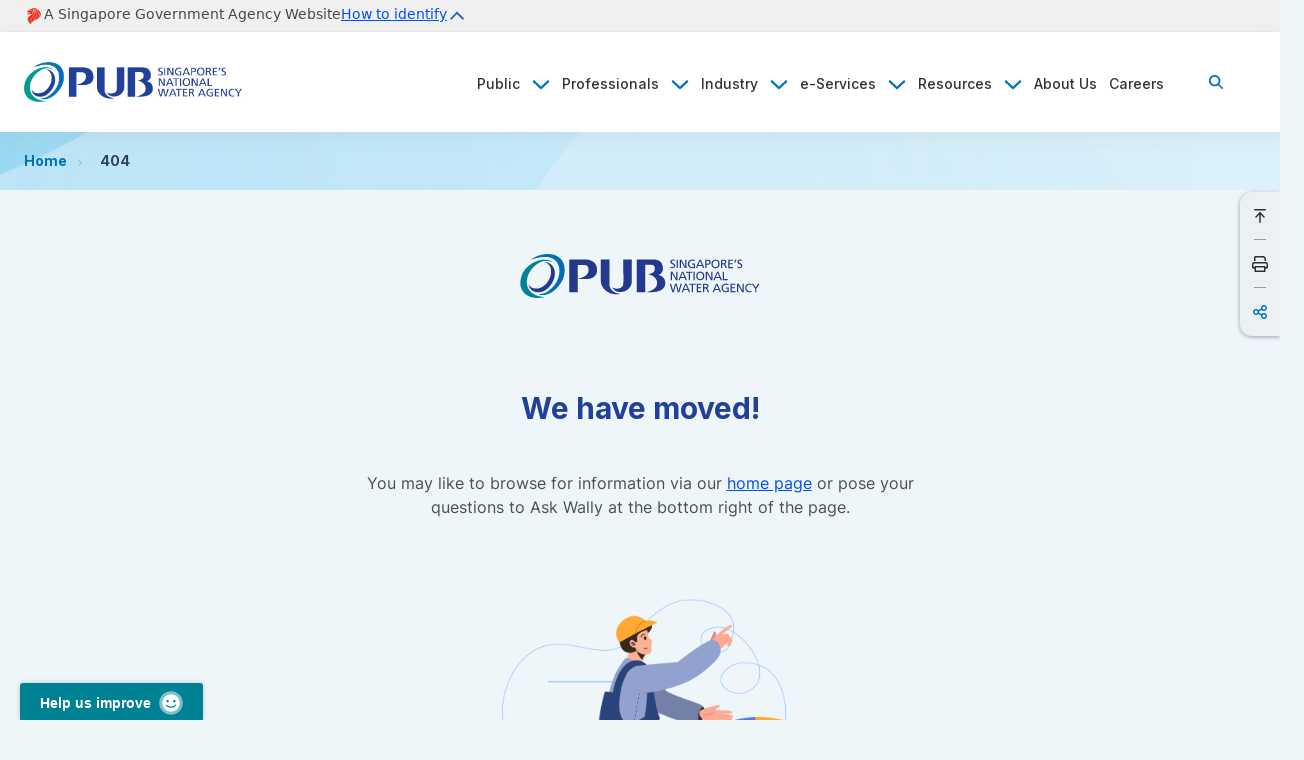

--- FILE ---
content_type: text/html; charset=utf-8
request_url: https://www.pub.gov.sg/404?item=%2fsavewater%2fatwork%2fcertificationprogramme&user=extranet%5cAnonymous&site=website
body_size: 21229
content:

<!DOCTYPE html>
<html lang="en">
<head>
    <meta http-equiv="Content-Security-Policy" content="img-src * data: https://webchat.vica.gov.sg/static/js/chat.js https://webchat.vica.gov.sg/static/css/chat.css;">
    <meta charset="utf-8">
    <meta name="viewport" content="width=device-width, initial-scale=1">


    <meta property="og:url" content="https://www.pub.gov.sg/404?item=%2fsavewater%2fatwork%2fcertificationprogramme&amp;user=extranet%5cAnonymous&amp;site=website" />
    <meta property="og:site_name" content="PUB, Singapore’s National Water Agency">
    <meta property="og:title" content="404" />
    <meta property="og:description" content=" We have moved! You may like to browse for information via our home page or pose your questions to Ask Wally at the bottom right of the page." />
    <meta property="og:image" content="http://www.pub.gov.sg/-/media/PUB/Config/pub-singapores-national-water-agency.png" />

    <meta property="og:type" content="website" />

    <title>

        404 - PUB, Singapore’s National Water Agency
    </title>
    <meta name="description" content=" We have moved! You may like to browse for information via our home page or pose your questions to Ask Wally at the bottom right of the page." />
    <meta name="keywords" content="404" />
    <!--Scripts and CSS-->
    <link rel="stylesheet" href="/Assets/css/screen.css">
    <link rel="stylesheet" href="/Assets/css/redirection.css"

    <script src="/Assets/js/jquery-3.6.4.min.js"></script>
    
    <script src="https://assets.wogaa.sg/scripts/wogaa.js" async></script>
    


</head>
<body>
    


    <!--  <script>
            if ('serviceWorker' in navigator) {
                navigator.serviceWorker
                    .register('/service-worker.js')
                    .then(function () { console.log('Service Worker Registered'); });
            }
        </script>-->


    


<div class="mobile-to-top d-none d-lg-none">
    <a class="" href="#"><i class="fa-regular fa-arrow-up-to-line"></i></a>
</div>
<div class="sidebar-action d-none d-lg-block">
    <div class="back-to-top">
        <a alt="scroll back to top arrow" aria-label="back to top" class="" href=""><i class="fa-regular fa-arrow-up-to-line"></i></a>
    </div>
    <div class="print" onclick="window.print()">
        <a class="" alt="print page, or save to PDF" aria-label="Print this page or save as PDF" title="Print this page or save as PDF" href="#"><i class="fa-regular fa-print"></i></a>
    </div>
    <div class="share">
        <a alt="select social media app to share" class="fade-button active" role="button" href="#" aria-label="share" id="fade-button"><i class="fa-regular fa-share-nodes"></i></a>
    </div>
</div>
    <div>
        <div class="circle-container circle-container-mobile d-none d-lg-none">


                <div class="circle-mobile" id="slide6">
                    <a class="URLChange" href="javascript:window.open(&#39;https://www.facebook.com/sharer.php?u=UpdateURL&#39;,&#39;newwindow&#39;, &#39;width=300,height=250&#39;)">
                        <i class="fa-brands fa-facebook"></i>
                    </a>

                </div>
                <div class="circle-mobile" id="slide7">
                    <a class="URLChange" href="javascript:window.open(&#39;https://twitter.com/intent/tweet?text=Look what I found!&amp;url=UpdateURL&#39;,&#39;newwindow&#39;, &#39;width=300,height=250&#39;)">
                        <i class="fa-brands fa-twitter"></i>
                    </a>

                </div>
                <div class="circle-mobile" id="slide8">
                    <a class="URLChange" href="mailto:?subject=Look what I found!&amp;body=UpdateURL">
                        <i class="fa-regular fa-envelope"></i>
                    </a>

                </div>
                <div class="circle-mobile" id="slide9">
                    <a class="URLChange" href="javascript:window.open(&#39;https://wa.me/?text=Look what I found! UpdateURL&#39;,&#39;newwindow&#39;, &#39;width=300,height=250&#39;)">
                        <i class="fa-brands fa-whatsapp"></i>
                    </a>

                </div>
                <div class="circle-mobile" id="slide10">
                    <a class="URLChange" href="javascript:window.open(&#39;https://www.linkedin.com/shareArticle?mini=true&amp;url=UpdateURL&#39;,&#39;newwindow&#39;, &#39;width=300,height=250&#39;)">
                        <i class="fa-brands fa-linkedin"></i>
                    </a>

                </div>
        </div>
    </div>
    <div>
        <div class="circle-container circle-container-desktop d-none">
                <div class="circle">
                    <a class="URLChange" href="javascript:window.open(&#39;https://www.facebook.com/sharer.php?u=UpdateURL&#39;,&#39;newwindow&#39;, &#39;width=300,height=250&#39;)">
                        <i class="fa-brands fa-facebook"></i>
                    </a>
                </div>
                <div class="circle">
                    <a class="URLChange" href="javascript:window.open(&#39;https://twitter.com/intent/tweet?text=Look what I found!&amp;url=UpdateURL&#39;,&#39;newwindow&#39;, &#39;width=300,height=250&#39;)">
                        <i class="fa-brands fa-twitter"></i>
                    </a>
                </div>
                <div class="circle">
                    <a class="URLChange" href="mailto:?subject=Look what I found!&amp;body=UpdateURL">
                        <i class="fa-regular fa-envelope"></i>
                    </a>
                </div>
                <div class="circle">
                    <a class="URLChange" href="javascript:window.open(&#39;https://wa.me/?text=Look what I found! UpdateURL&#39;,&#39;newwindow&#39;, &#39;width=300,height=250&#39;)">
                        <i class="fa-brands fa-whatsapp"></i>
                    </a>
                </div>
                <div class="circle">
                    <a class="URLChange" href="javascript:window.open(&#39;https://www.linkedin.com/shareArticle?mini=true&amp;url=UpdateURL&#39;,&#39;newwindow&#39;, &#39;width=300,height=250&#39;)">
                        <i class="fa-brands fa-linkedin"></i>
                    </a>
                </div>
        </div>
    </div>

<script type="text/javascript">
    (function () {
        'use strict';

        // Read canonical URL from og:url meta tag
        function getOgUrl() {
            const meta = document.querySelector('meta[property="og:url"]');
            return meta && meta.getAttribute('content') ? meta.getAttribute('content') : null;
        }

        // Validate canonical/trusted URL: http(s) and same host
        function sanitizeOgUrl(raw) {
            if (!raw) return "#";
            try {
                const parsed = new URL(raw, window.location.origin);
                if ((parsed.protocol === "http:" || parsed.protocol === "https:") &&
                    parsed.hostname === window.location.hostname) {
                    return parsed.href;
                } else {
                    console.warn("og:url not allowed (host/protocol mismatch):", parsed.href);
                }
            } catch (e) {
                console.warn("Invalid og:url:", raw, e);
            }
            return "#";
        }

        document.addEventListener('DOMContentLoaded', function () {
            const rawOg = getOgUrl();
            const trustedUrl = sanitizeOgUrl(rawOg);

            // Replace UpdateURL placeholder in anchor hrefs
            const anchors = document.querySelectorAll('a.URLChange');
            anchors.forEach(function (a) {
                const href = a.getAttribute('href') || '';
                if (trustedUrl !== "#" && href.indexOf("UpdateURL") !== -1) {
                    a.setAttribute('href', href.replace('UpdateURL', trustedUrl));
                }
            });

            // Safe popup handler
            document.body.addEventListener('click', function (ev) {
                // Delegate only for anchors with class URLChange
                const target = ev.target.closest('a.URLChange');
                if (!target) return;
                ev.preventDefault();
                const href = target.getAttribute('href');
                if (href && href !== '#') {
                    window.open(href, '_blank', 'width=300,height=250,resizable=yes,scrollbars=yes');
                }
            }, false);
        });
    })();
</script>


    <header class="fixed-top ">
        <div class="sgds-masthead-banner">
            
    <div class="sgds-masthead-banner">
        <div class="container-fluid masthead-container">
            <div id="sgds-masthead" class="sgds-masthead" aria-label="A Singapore Government Agency Website">
                <div class="masthead-layout">
                    <svg version="1.1" xmlns="http://www.w3.org/2000/svg" width="32" height="32" viewBox="0 0 32 32"
                         class="sg-crest">
                        <title>sg-crest</title>
                        <path fill="#C52F19"
                              d="M5.896 11.185c0 0-0.949 1.341 0.294 3.075 0 0 0.196-0.883 2.159-0.883h2.356c2.225 0 3.893-2.126 2.846-4.319 0 0 1.57 0.164 2.095-0.818 0.523-0.981-0.033-1.374-0.818-1.374h-3.959c0 0.704-1.341 0.802-1.341 0h-2.225c0 0-1.669 0-1.701 1.407 0 0 0.377-0.229 0.752-0.261v0.375c0 0-0.458 0.082-0.671 0.197-0.212 0.114-0.523 0.425-0.228 1.227 0.294 0.801 0.409 1.079 0.409 1.079s0.475-0.41 1.244-0.41h0.9c1.602 0 1.308 1.554-0.295 1.554s-1.815-0.85-1.815-0.85z">
                        </path>
                        <path fill="#C52F19"
                              d="M14.255 9.566c0 0 0.54 0.033 0.932-0.31 0 0 3.55 2.765-1.717 8.326-5.268 5.562-1.195 9.162-1.195 9.162s-0.948 0.915-0.409 2.699c0 0-2.191-1.237-3.867-3.338-2.422-3.036-3.902-7.681 2.749-11.386 0 0 4.389-2.208 3.506-5.153z">
                        </path>
                        <path fill="#C52F19"
                              d="M8.829 6.343c0 0 0.709-1.265 2.355-1.265 1.298 0 1.594-0.666 1.594-0.666s0.566-1.079 3.424-1.079c2.619 0 4.384 0.873 5.812 2.039 0 0-3.85-2.388-7.645 0.971h-5.54z">
                        </path>
                        <path fill="#C52F19"
                              d="M24.839 14.348c-0.109-3.948-3.163-8.179-9.728-7.939 6.413-5.431 17.537 6.695 8.375 13.066 0 0 1.533-2.186 1.353-5.126z">
                        </path>
                        <path fill="#C52F19"
                              d="M16.093 6.845c8.005-0.24 10.863 9.357 5.693 13.676l-5.191 2.509c0 0-0.676-2.181 1.833-4.734 2.509-2.551 4.929-7.328-2.006-10.469 0 0 0.131-0.654-0.327-0.981z">
                        </path>
                        <path fill="#C52F19"
                              d="M15.678 9.004c0 0 0.393-0.371 0.524-0.676 5.954 2.486 5.017 6.697 1.461 10.23-2.181 2.246-1.505 4.668-1.505 4.668s-2.66 1.657-3.577 3.097c0 0-3.852-3.28 1.483-8.724 5.235-5.344 1.614-8.594 1.614-8.594z">
                        </path>
                    </svg>
                   <div class="is-text">A Singapore Government Agency Website</div>
<div class="sgds-masthead-button collapsed" id="sgds-masthead-identify" role="button" aria-expanded="false" aria-controls="sgds-masthead-content" data-bs-toggle="collapse" data-bs-target="#mastheadHiddenContent">
<span class="is-text sgds-masthead-button-text link-color">How to identify</span>
<img alt="" src="-/media/F348D2ABC0A5401DB815603CDEEB6857.ashx" style="height:px; width:px;" />&nbsp;</div>
                </div>
            </div>
        </div>
        <div class="collapse" id="mastheadHiddenContent">
            <div id="sgds-masthead-content" class="sgds-masthead-content">
                <div class="container-xxl">
                    <div class="row">
                        <div class="col-lg-6">
                            <div class="column-wrapper">
                                <div class="icon">
<img alt="" src="-/media/D646CFEE92D04888AA2B72548EC2C5C3.ashx" style="height:px; width:px;" />&nbsp;                            </div>
<div class="content">
<div class="title">Official website links end with .gov.sg</div>
<article>
Government agencies communicate via .gov.sg websites (e.g.
go.gov.sg/open).
<a href="https://www.gov.sg/trusted-sites#govsites" class="trusted-websites-link" rel="noreferrer" target="_blank">
Trusted websites
<svg version="1.1" xmlns="http://www.w3.org/2000/svg" width="18" height="18" viewbox="0 0 32 32" class="trusted-websites-icon">
<title>Trusted websites</title>
<path d="M18.667 4v2.667h4c0.186-0.020 0.374-0.020 0.56 0l-2.667 2.667-6.973 6.987 1.88 1.88 9.733-9.667c0.092 0.257 0.137 0.528 0.133 0.8v4h2.667v-9.333h-9.333z">
</path>
<path d="M22.667 25.333h-16v-16h8v-2.667h-8c-1.473 0-2.667 1.194-2.667 2.667v16c0 1.473 1.194 2.667 2.667 2.667h16c1.473 0 2.667-1.194 2.667-2.667v-8h-2.667v8z">
</path>
</svg>
</a>
</article>
</div>
                            </div>
                        </div>
                        <div class="col-lg-6">
                            <div class="column-wrapper">
                                <div class="icon">
<img alt="" src="-/media/4A9098DA1B2C4E648AA02D6FCE6118D7.ashx" style="height:px; width:px;" />&nbsp;                            </div>
<div class="content">
<div class="title">Secure websites use HTTPS</div>
<article>
Look for a<strong> lock </strong>(<svg xmlns="http://www.w3.org/2000/svg" width="15" height="18" viewbox="0 0 15 18" fill="none" class="banner-icon-inline">
<path d="M14.1663 9.00008C14.1663 8.08091 13.4188 7.33342 12.4997 7.33342H11.6663V4.83342C11.6663 2.53591 9.79717 0.666748 7.49967 0.666748C5.20217 0.666748 3.33301 2.53591 3.33301 4.83342V7.33342H2.49967C1.58051 7.33342 0.833008 8.08091 0.833008 9.00008V15.6667C0.833008 16.5859 1.58051 17.3334 2.49967 17.3334H12.4997C13.4188 17.3334 14.1663 16.5859 14.1663 15.6667V9.00008ZM4.99967 4.83342C4.99967 3.45508 6.12134 2.33341 7.49967 2.33341C8.87801 2.33341 9.99967 3.45508 9.99967 4.83342V7.33342H4.99967V4.83342Z" fill="#242425"></path>
</svg>) or https:// as an added precaution. Share sensitive information
only
on
official, secure websites.
</article>
</div>
                            </div>
                        </div>
                    </div>
                </div>
            </div>
        </div>
    </div>

        </div>
        

<div class="main-header">
    <div class="container-fluid main-header-container">
        <div class="row">
            <div class="col-6 col-md-9 col-xl-12">
                <div class="left-header">
                    <div class="navbar-brand website-logo">
                        <a href="/" target="_self">
                            <img src="/-/media/Images/Feature/Home/PUB-Logo-2025.png?iar=0&amp;hash=8965A3ADF6B7044B4EFA01F19B35B8A8" alt="PUB, Singapore’s National Water Agency" id="sourceImage" />
                        </a>
                    </div>
                    <div class="website-navigation">
                        <nav class="navbar navbar-expand-lg">
                            <div class="collapse navbar-collapse" id="navbarNav">
                                <ul class="navbar-nav text-end" id="MegaMenuDestop">
                                        <li class="nav-item mega-menu-link default">
                                            <span id="heading-026DCFB174CC4F26A995D2F01897EE1C">
                                                    <a href="javaScript:void(0)" class="nav-link mega-menu-a" data-bs-toggle="collapse"
                                                       data-bs-target="#megamenu-026DCFB174CC4F26A995D2F01897EE1C" aria-expanded="false"
                                                       aria-controls="megamenu-026DCFB174CC4F26A995D2F01897EE1C">
                                                        Public
                                                        <i class="fa-regular fa-angle-down"></i>
                                                    </a>
                                            </span>
                                                <div class="megamenu-item accordion-collapse collapse in" id="megamenu-026DCFB174CC4F26A995D2F01897EE1C"
                                                     aria-labelledby="heading-026DCFB174CC4F26A995D2F01897EE1C" data-bs-parent="#MegaMenuDestop">
                                                    <div class="shadow megamenu bg-white ">
                                                        <div class="mmenu-header">
                                                            <div class="mmenu-header-inner">
                                                                <div class="container-fluid">
                                                                    <div class="d-flex align-items-center">
                                                                        <span class="inner-group">
                                                                            <h5 class="text-white">
                                                                                General
                                                                            </h5>
                                                                        </span>
                                                                            <div class="ms-auto">
                                                                                    <a rel="noopener noreferrer" type="button" class="btn btn-outline-secondary secondary" href="/" target="_blank"><em class="fa-regular fa-house me-3"></em>Public Homepage</a>
                                                                                    <a rel="noopener noreferrer" type="button" class="btn btn-outline-secondary secondary" href="https://eservices.pub.gov.sg/helpandfeedback/report" target="_blank"><em class="fa-regular fa-user-gear me-3"></em>View All E-Services</a>
                                                                            </div>
                                                                    </div>
                                                                </div>

                                                            </div>

                                                        </div>
                                                        <div class="md">
                                                            <div class="mega-content">
                                                                <img class="bg-image-megamenu" src="/-/media/Images/Feature/Home/new-desktop-mmenu-bg.webp" alt="">
                                                                <div class="container-fluid mm-padding">
                                                                    <div class="row">
                                                                            <div class="col py-4">
                                                                                <div class="mega-content-item">
                                                                                    <div class=" m-content-header">
                                                                                        <h5>
                                                                                                <a href="/Public/WaterLoop">Singapore&#39;s Water Loop</a>

                                                                                        </h5>
                                                                                    </div>
                                                                                    <div class="list-group">
                                                                                            <a class="list-group-item"
                                                                                               href="/Public/WaterLoop/OurWaterStory">Singapore Water Story</a>
                                                                                            <a class="list-group-item"
                                                                                               href="/Public/WaterLoop/Sustainability">Sustainability and Environment</a>
                                                                                            <a class="list-group-item"
                                                                                               href="/Public/WaterLoop/Water-Conservation">Water Conservation</a>
                                                                                    </div>
                                                                                </div>
                                                                            </div>
                                                                            <div class="col py-4">
                                                                                <div class="mega-content-item">
                                                                                    <div class=" m-content-header">
                                                                                        <h5>
                                                                                                <a href="javaScript:void(0)">Key Initiatives</a>

                                                                                        </h5>
                                                                                    </div>
                                                                                    <div class="list-group">
                                                                                            <a class="list-group-item"
                                                                                               href="/Public/KeyInitiatives/Our-Water-SG60">Our Water SG60</a>
                                                                                            <a class="list-group-item"
                                                                                               href="/Public/KeyInitiatives/Flood-Resilience">Flood Resilience</a>
                                                                                            <a class="list-group-item"
                                                                                               href="/Public/KeyInitiatives/Get-Flood-Wise">Get Flood-Wise</a>
                                                                                            <a class="list-group-item"
                                                                                               href="/Public/WaterLoop/OurWaterStory/NEWater">NEWater</a>
                                                                                            <a class="list-group-item"
                                                                                               href="/Public/KeyInitiatives/Smart-Water-Meter">Smart Water Meter</a>
                                                                                    </div>
                                                                                </div>
                                                                            </div>
                                                                            <div class="col py-4">
                                                                                <div class="mega-content-item">
                                                                                    <div class=" m-content-header">
                                                                                        <h5>
                                                                                                <a href="javaScript:void(0)">Get Involved</a>

                                                                                        </h5>
                                                                                    </div>
                                                                                    <div class="list-group">
                                                                                            <a class="list-group-item"
                                                                                               href="/Public/Get-Involved/Partnerships">Partnerships</a>
                                                                                            <a class="list-group-item"
                                                                                               href="/AboutUs/Water-Wally-and-Sally-Club">Water Wally &amp; Sally Club</a>
                                                                                            <a class="list-group-item"
                                                                                               href="/Public/Get-Involved/Contest">Social Contest</a>
                                                                                    </div>
                                                                                </div>
                                                                            </div>
                                                                            <div class="col py-4">
                                                                                <div class="mega-content-item">
                                                                                    <div class=" m-content-header">
                                                                                        <h5>
                                                                                                <a href="javaScript:void(0)">Places of Interest</a>

                                                                                        </h5>
                                                                                    </div>
                                                                                    <div class="list-group">
                                                                                            <a class="list-group-item"
                                                                                               href="/Public/Places-of-Interest/Marina-Barrage">Marina Barrage</a>
                                                                                            <a class="list-group-item"
                                                                                               href="/Public/Places-of-Interest/NEWater-Visitor-Centre">NEWater Visitor Centre</a>
                                                                                            <a class="list-group-item"
                                                                                               href="/Public/Places-of-Interest/Our-Reservoirs-and-Waterways">Our Reservoirs and Waterways</a>
                                                                                            <a class="list-group-item"
                                                                                               href="/Public/Places-of-Interest/Filming-and-Photography">Filming and Photography</a>
                                                                                    </div>
                                                                                </div>
                                                                            </div>
                                                                    </div>
                                                                </div>
                                                            </div>
                                                        </div>
                                                    </div>
                                                </div>
                                        </li>
                                        <li class="nav-item mega-menu-link default">
                                            <span id="heading-21E90663066148D59E400C19583C8ACE">
                                                    <a href="javaScript:void(0)" class="nav-link mega-menu-a" data-bs-toggle="collapse"
                                                       data-bs-target="#megamenu-21E90663066148D59E400C19583C8ACE" aria-expanded="false"
                                                       aria-controls="megamenu-21E90663066148D59E400C19583C8ACE">
                                                        Professionals
                                                        <i class="fa-regular fa-angle-down"></i>
                                                    </a>
                                            </span>
                                                <div class="megamenu-item accordion-collapse collapse in" id="megamenu-21E90663066148D59E400C19583C8ACE"
                                                     aria-labelledby="heading-21E90663066148D59E400C19583C8ACE" data-bs-parent="#MegaMenuDestop">
                                                    <div class="shadow megamenu bg-white ">
                                                        <div class="mmenu-header">
                                                            <div class="mmenu-header-inner">
                                                                <div class="container-fluid">
                                                                    <div class="d-flex align-items-center">
                                                                        <span class="inner-group">
                                                                            <h5 class="text-white">
                                                                                Professionals
                                                                            </h5>
                                                                        </span>
                                                                            <div class="ms-auto">
                                                                                    <a rel="noopener noreferrer" type="button" class="btn btn-outline-secondary secondary" href="https://www.eservices.pub.gov.sg/bpp/account" target="_blank"><em class="fa-regular fa-right-to-bracket me-3"></em>Log in to B&amp;P Portal</a>
                                                                                    <a rel="noopener noreferrer" type="button" class="btn btn-outline-secondary secondary" href="https://bpu.pub.gov.sg/pows" target="_blank"><em class="fa-regular fa-right-to-bracket me-3"></em>Log in to POWS Portal</a>
                                                                            </div>
                                                                    </div>
                                                                </div>

                                                            </div>

                                                        </div>
                                                        <div class="md">
                                                            <div class="mega-content">
                                                                <img class="bg-image-megamenu" src="/-/media/Images/Feature/Home/new-desktop-mmenu-bg.webp" alt="">
                                                                <div class="container-fluid mm-padding">
                                                                    <div class="row">
                                                                            <div class="col py-4">
                                                                                <div class="mega-content-item">
                                                                                    <div class=" m-content-header">
                                                                                        <h5>
                                                                                                <a href="javaScript:void(0)">Requirements</a>

                                                                                        </h5>
                                                                                    </div>
                                                                                    <div class="list-group">
                                                                                            <a class="list-group-item"
                                                                                               href="/Professionals/Requirements/Licensed-Plumbers">Licensed Plumbers</a>
                                                                                            <a class="list-group-item"
                                                                                               href="/Professionals/Requirements/Qualified-Persons">Qualified Persons</a>
                                                                                            <a class="list-group-item"
                                                                                               href="/Professionals/Requirements/Used-Water/Registration-of-CCTV-Contractors">Sewer Pipelines CCTV Contractors</a>
                                                                                            <a class="list-group-item"
                                                                                               href="/Professionals/Requirements/Application">Application Forms</a>
                                                                                            <a class="list-group-item"
                                                                                               href="/Professionals/Requirements/Earth-Control-Measures">Earth Control Measures</a>
                                                                                            <a class="list-group-item"
                                                                                               href="/Public/WaterLoop/Water-Conservation/Mandatory-Water-Efficiency-Requirements">Mandatory Water Efficiency Requirements</a>
                                                                                            <a class="list-group-item"
                                                                                               href="/Professionals/Requirements/Water-Supply-Services">Water Supply Services</a>
                                                                                            <a class="list-group-item"
                                                                                               href="/Professionals/Requirements/Used-Water/TradeEffluent">Trade Effluent</a>
                                                                                            <a class="list-group-item"
                                                                                               href="/Professionals/Requirements/Used-Water/Grease-Trap">Grease Trap</a>
                                                                                    </div>
                                                                                </div>
                                                                            </div>
                                                                            <div class="col py-4">
                                                                                <div class="mega-content-item">
                                                                                    <div class=" m-content-header">
                                                                                        <h5>
                                                                                                <a href="javaScript:void(0)">Resources</a>

                                                                                        </h5>
                                                                                    </div>
                                                                                    <div class="list-group">
                                                                                            <a class="list-group-item"
                                                                                               href="/Professionals/Resources/Code-of-Practices">Codes of Practice and Standard Drawings</a>
                                                                                            <a class="list-group-item"
                                                                                               href="/Professionals/Resources/Guides-and-Handbooks">Guides and Handbooks</a>
                                                                                            <a class="list-group-item"
                                                                                               href="/Professionals/Resources/Circulars">Industry Circulars</a>
                                                                                            <a class="list-group-item"
                                                                                               href="/Professionals/Resources/PUB-Services-Plans">PUB Services Plans</a>
                                                                                            <a class="list-group-item"
                                                                                               href="/Public/WaterLoop/Water-Conservation/Resources-on-Water-Efficiency-Measures">Resources on Water Efficiency Measures</a>
                                                                                    </div>
                                                                                </div>
                                                                            </div>
                                                                            <div class="col py-4">
                                                                                <div class="mega-content-item">
                                                                                    <div class=" m-content-header">
                                                                                        <h5>
                                                                                                <a href="javaScript:void(0)">Awards and Certification</a>

                                                                                        </h5>
                                                                                    </div>
                                                                                    <div class="list-group">
                                                                                            <a class="list-group-item"
                                                                                               href="/Public/WaterLoop/Water-Conservation/Awards-and-Certifications/Singapore-Watermark-Awards">Singapore Watermark Awards</a>
                                                                                            <a class="list-group-item"
                                                                                               href="/Public/WaterLoop/Water-Conservation/Awards-and-Certifications/Water-Efficiency-Awards">Water Efficiency Awards</a>
                                                                                            <a class="list-group-item"
                                                                                               href="/Public/WaterLoop/Water-Conservation/Awards-and-Certifications/Water-Efficient-Building-Certification">Water Efficient Building Certification</a>
                                                                                            <a class="list-group-item"
                                                                                               href="/Professionals/Awards-and-Certification/ABC-Waters-Certification">ABC Waters Certification</a>
                                                                                    </div>
                                                                                </div>
                                                                            </div>
                                                                    </div>
                                                                </div>
                                                            </div>
                                                        </div>
                                                    </div>
                                                </div>
                                        </li>
                                        <li class="nav-item mega-menu-link default">
                                            <span id="heading-2655D96B1E4E479C8CEC3F52BAE4DB22">
                                                    <a href="javaScript:void(0)" class="nav-link mega-menu-a" data-bs-toggle="collapse"
                                                       data-bs-target="#megamenu-2655D96B1E4E479C8CEC3F52BAE4DB22" aria-expanded="false"
                                                       aria-controls="megamenu-2655D96B1E4E479C8CEC3F52BAE4DB22">
                                                        Industry
                                                        <i class="fa-regular fa-angle-down"></i>
                                                    </a>
                                            </span>
                                                <div class="megamenu-item accordion-collapse collapse in" id="megamenu-2655D96B1E4E479C8CEC3F52BAE4DB22"
                                                     aria-labelledby="heading-2655D96B1E4E479C8CEC3F52BAE4DB22" data-bs-parent="#MegaMenuDestop">
                                                    <div class="shadow megamenu bg-white ">
                                                        <div class="mmenu-header">
                                                            <div class="mmenu-header-inner">
                                                                <div class="container-fluid">
                                                                    <div class="d-flex align-items-center">
                                                                        <span class="inner-group">
                                                                            <h5 class="text-white">
                                                                                Industry
                                                                            </h5>
                                                                        </span>
                                                                    </div>
                                                                </div>

                                                            </div>

                                                        </div>
                                                        <div class="md">
                                                            <div class="mega-content">
                                                                <img class="bg-image-megamenu" src="/-/media/Images/Feature/Home/new-desktop-mmenu-bg.webp" alt="">
                                                                <div class="container-fluid mm-padding">
                                                                    <div class="row">
                                                                            <div class="col py-4">
                                                                                <div class="mega-content-item">
                                                                                    <div class=" m-content-header">
                                                                                        <h5>
                                                                                                <a href="javaScript:void(0)">Research &amp; Innovation</a>

                                                                                        </h5>
                                                                                    </div>
                                                                                    <div class="list-group">
                                                                                            <a class="list-group-item"
                                                                                               href="/Industry/RandD">Research &amp; Development</a>
                                                                                            <a class="list-group-item"
                                                                                               href="/Industry/RandD/InnovationFunding">Innovation Funding</a>
                                                                                            <a class="list-group-item"
                                                                                               href="/Resources/Publications/Research-and-Development">Publications</a>
                                                                                    </div>
                                                                                </div>
                                                                            </div>
                                                                            <div class="col py-4">
                                                                                <div class="mega-content-item">
                                                                                    <div class=" m-content-header">
                                                                                        <h5>
                                                                                                <a href="/Industry/Tenders-and-Contracts">Tenders &amp; Contracts</a>

                                                                                        </h5>
                                                                                    </div>
                                                                                    <div class="list-group">
                                                                                            <a class="list-group-item"
                                                                                               href="/Industry/Tenders-and-Contracts/Upcoming-Tenders">Upcoming Tenders</a>
                                                                                            <a class="list-group-item"
                                                                                               href="/Industry/Tenders-and-Contracts/eGuaranteeGov">eGuarantee@Gov</a>
                                                                                    </div>
                                                                                </div>
                                                                            </div>
                                                                            <div class="col py-4">
                                                                                <div class="mega-content-item">
                                                                                    <div class=" m-content-header">
                                                                                        <h5>
                                                                                                <a href="javaScript:void(0)">Enterprise</a>

                                                                                        </h5>
                                                                                    </div>
                                                                                    <div class="list-group">
                                                                                            <a class="list-group-item"
                                                                                               href="/Industry/Enterprise/Singapore-Water-Exchange">Singapore Water Exchange</a>
                                                                                            <a class="list-group-item"
                                                                                               href="/Industry/Enterprise/PUB-Consultants">PUB Consultants</a>
                                                                                    </div>
                                                                                </div>
                                                                            </div>
                                                                            <div class="col py-4">
                                                                                <div class="mega-content-item">
                                                                                    <div class=" m-content-header">
                                                                                        <h5>
                                                                                                <a href="javaScript:void(0)">Events and Programmes</a>

                                                                                        </h5>
                                                                                    </div>
                                                                                    <div class="list-group">
                                                                                            <a class="list-group-item"
                                                                                               href="/Industry/Events-and-Programmes/Global-Innovation-Challenge">Global Innovation Challenge</a>
                                                                                            <a target="_blank" class="list-group-item"
                                                                                               href="https://www.siww.com.sg/">Singapore International Water Week</a>
                                                                                            <a class="list-group-item"
                                                                                               href="/Industry/Events-and-Programmes/ABC-Waters-Professional-Programme">ABC Waters Professional Programme</a>
                                                                                    </div>
                                                                                </div>
                                                                            </div>
                                                                    </div>
                                                                </div>
                                                            </div>
                                                        </div>
                                                    </div>
                                                </div>
                                        </li>
                                        <li class="nav-item mega-menu-link default">
                                            <span id="heading-356ADD3D09F34157BB90A68CAA44EA5C">
                                                    <a href="javaScript:void(0)" class="nav-link mega-menu-a" data-bs-toggle="collapse"
                                                       data-bs-target="#megamenu-356ADD3D09F34157BB90A68CAA44EA5C" aria-expanded="false"
                                                       aria-controls="megamenu-356ADD3D09F34157BB90A68CAA44EA5C">
                                                        e-Services
                                                        <i class="fa-regular fa-angle-down"></i>
                                                    </a>
                                            </span>
                                                <div class="megamenu-item accordion-collapse collapse in" id="megamenu-356ADD3D09F34157BB90A68CAA44EA5C"
                                                     aria-labelledby="heading-356ADD3D09F34157BB90A68CAA44EA5C" data-bs-parent="#MegaMenuDestop">
                                                    <div class="shadow megamenu bg-white ">
                                                        <div class="mmenu-header">
                                                            <div class="mmenu-header-inner">
                                                                <div class="container-fluid">
                                                                    <div class="d-flex align-items-center">
                                                                        <span class="inner-group">
                                                                            <h5 class="text-white">
                                                                                e-Services
                                                                            </h5>
                                                                        </span>
                                                                    </div>
                                                                </div>

                                                            </div>

                                                        </div>
                                                        <div class="md">
                                                            <div class="mega-content">
                                                                <img class="bg-image-megamenu" src="/-/media/Images/Feature/Home/new-desktop-mmenu-bg.webp" alt="">
                                                                <div class="container-fluid mm-padding">
                                                                    <div class="row">
                                                                            <div class="col py-4">
                                                                                <div class="mega-content-item">
                                                                                    <div class=" m-content-header">
                                                                                        <h5>
                                                                                                <a href="javaScript:void(0)">Public</a>

                                                                                        </h5>
                                                                                    </div>
                                                                                    <div class="list-group">
                                                                                            <a target="_blank" class="list-group-item"
                                                                                               href="https://eservices.pub.gov.sg/bpp/searchlicensedplumber">Find a Licensed Plumber</a>
                                                                                            <a target="_blank" class="list-group-item"
                                                                                               href="https://www.pub.gov.sg/Public/Places-of-Interest/Marina-Barrage/SSG/Tour">Book a Tour</a>
                                                                                            <a target="_blank" class="list-group-item"
                                                                                               href="https://www.eservices.pub.gov.sg/epmtesvc/services">Make a Payment</a>
                                                                                            <a class="list-group-item"
                                                                                               href="/Public/Places-of-Interest/Marina-Barrage/Venue-Hire-and-Permits">Rental of Event  Spaces</a>
                                                                                            <a target="_blank" class="list-group-item"
                                                                                               href="https://eservices.pub.gov.sg/vslprmtesvc/applypermit">Apply for Vessel Permits</a>
                                                                                            <a target="_blank" class="list-group-item"
                                                                                               href="https://www.booking.gov.sg/public/services/d3l5VKe9/list?anonymous=true">Register for Geographical Studies</a>
                                                                                            <a target="_blank" class="list-group-item"
                                                                                               href="https://www.eservices.pub.gov.sg/weicalcesvc/">Calculate School Water Efficiency Index</a>
                                                                                            <a target="_blank" class="list-group-item"
                                                                                               href="https://www.spgroup.com.sg/home">Apply / Terminate Water Supply</a>
                                                                                            <a class="list-group-item"
                                                                                               href="/Public/WaterLoop/Water-Conservation/Water-Saving-Items">Request for a Water Saver Pack</a>
                                                                                    </div>
                                                                                </div>
                                                                            </div>
                                                                            <div class="col py-4">
                                                                                <div class="mega-content-item">
                                                                                    <div class=" m-content-header">
                                                                                        <h5>
                                                                                                <a href="javaScript:void(0)">Professionals</a>

                                                                                        </h5>
                                                                                    </div>
                                                                                    <div class="list-group">
                                                                                            <a target="_blank" class="list-group-item"
                                                                                               href="https://eservices.pub.gov.sg/bpp/account">Business &amp; Professional (B&amp;P) Portal</a>
                                                                                            <a target="_blank" class="list-group-item"
                                                                                               href="https://eservices.pub.gov.sg/helpandfeedback/report/regulatory-submissions">Regulatory Submission Enquiry</a>
                                                                                            <a target="_blank" class="list-group-item"
                                                                                               href="https://eservices.pub.gov.sg/bpp/submissioncheck">Submission Status Check</a>
                                                                                            <a target="_blank" class="list-group-item"
                                                                                               href="https://licence1.business.gov.sg/">Obtain New/Replacement of Plumber Licence</a>
                                                                                            <a target="_blank" class="list-group-item"
                                                                                               href="https://licensing.gobusiness.gov.sg/licence-directory/pub/plumber-licence">Apply to be a Licensed Plumber</a>
                                                                                            <a target="_blank" class="list-group-item"
                                                                                               href="https://www.eservices.pub.gov.sg/welsesvc/wels">Apply for Water Efficiency Labelling Scheme Ratings</a>
                                                                                            <a target="_blank" class="list-group-item"
                                                                                               href="https://www.eservices.pub.gov.sg/epmtesvc/services">Apply Singapore Water Academy Courses</a>
                                                                                    </div>
                                                                                </div>
                                                                            </div>
                                                                    </div>
                                                                </div>
                                                            </div>
                                                        </div>
                                                    </div>
                                                </div>
                                        </li>
                                        <li class="nav-item mega-menu-link default">
                                            <span id="heading-A5227E22F1A244F489DE9A9A922C4898">
                                                    <a href="javaScript:void(0)" class="nav-link mega-menu-a" data-bs-toggle="collapse"
                                                       data-bs-target="#megamenu-A5227E22F1A244F489DE9A9A922C4898" aria-expanded="false"
                                                       aria-controls="megamenu-A5227E22F1A244F489DE9A9A922C4898">
                                                        Resources
                                                        <i class="fa-regular fa-angle-down"></i>
                                                    </a>
                                            </span>
                                                <div class="megamenu-item accordion-collapse collapse in" id="megamenu-A5227E22F1A244F489DE9A9A922C4898"
                                                     aria-labelledby="heading-A5227E22F1A244F489DE9A9A922C4898" data-bs-parent="#MegaMenuDestop">
                                                    <div class="shadow megamenu bg-white ">
                                                        <div class="mmenu-header">
                                                            <div class="mmenu-header-inner">
                                                                <div class="container-fluid">
                                                                    <div class="d-flex align-items-center">
                                                                        <span class="inner-group">
                                                                            <h5 class="text-white">
                                                                                Resources
                                                                            </h5>
                                                                        </span>
                                                                    </div>
                                                                </div>

                                                            </div>

                                                        </div>
                                                        <div class="md">
                                                            <div class="mega-content">
                                                                <img class="bg-image-megamenu" src="/-/media/Images/Feature/Home/new-desktop-mmenu-bg.webp" alt="">
                                                                <div class="container-fluid mm-padding">
                                                                    <div class="row">
                                                                            <div class="col py-4">
                                                                                <div class="mega-content-item">
                                                                                    <div class=" m-content-header">
                                                                                        <h5>
                                                                                                <a href="/Resources/News-Room">Newsroom</a>

                                                                                        </h5>
                                                                                    </div>
                                                                                    <div class="list-group">
                                                                                            <a class="list-group-item"
                                                                                               href="/Resources/News-Room/PressReleases">Media Releases</a>
                                                                                            <a class="list-group-item"
                                                                                               href="/Resources/News-Room/Forum-Replies">Forum Replies</a>
                                                                                            <a class="list-group-item"
                                                                                               href="/Resources/News-Room/Clarifications">Clarifications</a>
                                                                                            <a class="list-group-item"
                                                                                               href="/Resources/News-Room/Notices">Notices</a>
                                                                                            <a class="list-group-item"
                                                                                               href="/Resources/News-Room/Featured-Stories">Featured Stories</a>
                                                                                    </div>
                                                                                </div>
                                                                            </div>
                                                                            <div class="col py-4">
                                                                                <div class="mega-content-item">
                                                                                    <div class=" m-content-header">
                                                                                        <h5>
                                                                                                <a href="javaScript:void(0)">Resources</a>

                                                                                        </h5>
                                                                                    </div>
                                                                                    <div class="list-group">
                                                                                            <a class="list-group-item"
                                                                                               href="/Resources/Gallery">Gallery</a>
                                                                                            <a class="list-group-item"
                                                                                               href="/Resources/Publications">Publications</a>
                                                                                    </div>
                                                                                </div>
                                                                            </div>
                                                                    </div>
                                                                </div>
                                                            </div>
                                                        </div>
                                                    </div>
                                                </div>
                                        </li>
                                        <li class="nav-item mega-menu-link default">
                                            <span id="heading-6FB01220C0AE4FBCAC30669228FC2621">
                                                    <a class="nav-link" href="/AboutUs" type="button">About Us</a>
                                            </span>
                                        </li>
                                        <li class="nav-item mega-menu-link default">
                                            <span id="heading-3BA2D8DEC605436A9EA5DD5EE2F23E59">
                                                    <a class="nav-link" href="/Careers" type="button">Careers</a>
                                            </span>
                                        </li>
                                    


<li class="nav-item mega-menu-link default newsearch">
    <span id="headingFive">
        <a href="" alt="search button expander" class="nav-link mega-menu-a search-link px-5 collapsed" data-bs-toggle="collapse" data-bs-target="#megamenuSearch" aria-label="search" aria-expanded="false" aria-controls="megamenuSearch">
            <i class="fa-solid fa-magnifying-glass toggle-child2"></i>
            <i class="fa-solid fa-x toggle-child toggle"></i>
        </a>
    </span>
    <div class="megamenu-item accordion-collapse collapse-search collapse in " id="megamenuSearch" aria-labelledby="headingFive" data-bs-parent="#MegaMenuDestop">
        <div class=" shadow megamenu bg-white ">
            
            <div class="card card-body search-container">
                <img src="/-/media/Images/Feature/Home/search-bg.webp" class="bg-image-megamenu h-100" alt="search bg">
                <div class="image-overlay-container">
                    <div id="exampleContainer">
                        <div>
                            <div class="search-input">
                                <input type="text" pattern="[a-zA-Z0-9\s]{3,}" title="The minimum keyword to be searched is 3 characters. Special characters cannot be searched i.e. !#$%^&amp;*&lt;&gt;?/|\{}" class="input h-100" id="magnifydesktopsearch" name="query" placeholder="How can we help you?">
                                <button type="button" class="cancel-btn">&times;</button>
                                <button id="searchButton" type="submit" role="button" class="btn btn-primary ms-auto searchButton"><i class="fa-solid fa-magnifying-glass"></i></button>
                            </div>
                        </div>
                    </div>
                    <div class="popular-search">
                        <p class="subheader">Most Popular</p>
                        <span>
                                    <a href="/public/waterloop" target="_self">Water Loop</a>
                                    <a href="/professionals/requirements/licensed-plumbers" target="_self">Licensed Plumbers</a>
                                    <a href="/public/places-of-interest/marina-barrage" target="_self">Marina Barrage</a>
                                    <a href="/public/waterloop/water-conservation" target="_self">Water Conservation</a>
                        </span>
                    </div>
                </div>
            </div>
        </div>
    </div>
</li>


<script type="text/javascript">
    function doSearch() {
        var input = document.getElementById("magnifydesktopsearch");

        // This will trigger the browser's built-in error message if invalid
        if (!input.checkValidity()) {
            input.reportValidity();
            return false;
        }

        // If valid, redirect
        var searchText = input.value.trim();
        window.location.href = "/search?query=" + encodeURIComponent(searchText);
    }

    // Button click
    document.getElementById("searchButton").addEventListener("click", doSearch);

    // Enter key
    document.getElementById("magnifydesktopsearch").addEventListener("keypress", function (e) {
        if (e.key === "Enter") {
            e.preventDefault();
            doSearch();
        }
    });



</script>


                                </ul>
                            </div>
                        </nav>
                    </div>
                </div>
            </div>
            <div class="col-6 col-md-3 d-xl-none">
                <div class="container-fluid hamburger-wrapper">
                    <div class="header-actions-holder">
                        <ul>
                            <li>
                                <a aria-label="Open navigation menu" class="hamburger-menu" role="button" data-bs-toggle="offcanvas" data-bs-target="#offcanvasMain" aria-controls="offcanvasMain">
                                    <span class="icon-bar"></span>
                                </a>
                            </li>
                        </ul>
                    </div>
                </div>
            </div>
        </div>
    </div>

</div>


<div class="offcanvas offcanvas-end  w-100 h-100 d-xl-none" data-bs-scroll="true" data-bs-backdrop="false" tabindex="-1" id="offcanvasMain" aria-labelledby="offcanvasMainLabel">
    <div class="offcanvas-header">
        <h5 class="offcanvas-title" id="offcanvasMainLabel"><a href="/" target="_self" class="appendedLogo"> </a></h5>
        <button type="button" class="btn-close" data-bs-dismiss="offcanvas" aria-label="Close"></button>
    </div>

    <div class="offcanvas-body" style="background-image:url(/-/media/Images/Feature/Home/new-mmenu-mobile-bg.webp)">
        <div class="card card-body search-container sc-2">
            <div id="exampleContainer2">
                <div id="searchContainer2" class="search-input si-2">
                    <div style="width:100%;margin:0;">

                        <div class="search-input si-2">
                            <input type="text" class="input2" id="magnifymobilesearch" name="query" pattern="[a-zA-Z0-9\s]{3,}" title="The minimum keyword to be searched is 3 characters. Special characters cannot be searched i.e. !#$%^&amp;*&lt;&gt;?/|\{}"
                                   placeholder="How can we help you?">
                            <button type="button" class="cancel-btn cancel-2">&times;</button>
                            <button type="submit" role="button" class="btn btn-primary ms-auto mobile-search"><i class="fa-solid fa-magnifying-glass"></i></button>
                        </div>
                    </div>
                </div>
            </div>
        </div>
                <button class="mmenu-link" href="#" data-bs-toggle="offcanvas" aria-expanded="false" data-bs-target="#offcanvasSecondary-026DCFB174CC4F26A995D2F01897EE1C" aria-controls="offcanvasSecondary1">Public<i class="fas fa-chevron-right mobile-arrow"></i></button>
                <button class="mmenu-link" href="#" data-bs-toggle="offcanvas" aria-expanded="false" data-bs-target="#offcanvasSecondary-21E90663066148D59E400C19583C8ACE" aria-controls="offcanvasSecondary1">Professionals<i class="fas fa-chevron-right mobile-arrow"></i></button>
                <button class="mmenu-link" href="#" data-bs-toggle="offcanvas" aria-expanded="false" data-bs-target="#offcanvasSecondary-2655D96B1E4E479C8CEC3F52BAE4DB22" aria-controls="offcanvasSecondary1">Industry<i class="fas fa-chevron-right mobile-arrow"></i></button>
                <button class="mmenu-link" href="#" data-bs-toggle="offcanvas" aria-expanded="false" data-bs-target="#offcanvasSecondary-356ADD3D09F34157BB90A68CAA44EA5C" aria-controls="offcanvasSecondary1">e-Services<i class="fas fa-chevron-right mobile-arrow"></i></button>
                <button class="mmenu-link" href="#" data-bs-toggle="offcanvas" aria-expanded="false" data-bs-target="#offcanvasSecondary-A5227E22F1A244F489DE9A9A922C4898" aria-controls="offcanvasSecondary1">Resources<i class="fas fa-chevron-right mobile-arrow"></i></button>

        <hr class="hr">

            <a class="mmenu-link" href="/AboutUs" type="button">About Us</a>
            <a class="mmenu-link" href="/Careers" type="button">Careers</a>
    </div>
</div>


<!--Secondary Navigation Level-->
        <!-- SECONDARY NAV 1-->
        <div class="offcanvas offcanvas-end w-100 h-100" tabindex="-1" id="offcanvasSecondary-026DCFB174CC4F26A995D2F01897EE1C" aria-labelledby="offcanvasSecondary1Label">
            <div class="offcanvas-header">
                <h5 class="offcanvas-title" id="offcanvasMainLabel1">
                    <a href="/" target="_self" class="appendedLogo">
                        
                    </a>
                </h5>
                <button type="button" class="btn-close" data-bs-dismiss="offcanvas" aria-label="Close"></button>
            </div>


            <div class="offcanvas-body secondary">
                <div class="back-menus">
                    <button class="mmenu-link" href="#" data-bs-toggle="offcanvas" aria-expanded="false" data-bs-target="#offcanvasMain" aria-controls="offcanvasMain"><i class="fa-regular fa-chevron-left pe-2"></i>Main Menu</button>
                </div>
                <div class="card card-body variant-2 title">
                    <h5 class="d-block mb-4">General</h5>
                    <div class=" d-block d-md-flex">

                            <a class="btn btn-outline-secondary secondary w-100 me-4 mb-3 mb-md-0 d-block d-xl-none" href="/"><em class="fa-regular fa-house me-3 me-2 d-none d-md-inline-block"></em>Public Homepage</a>
                                <a class="btn btn-outline-secondary secondary w-100 d-block d-xl-none" href="https://eservices.pub.gov.sg/helpandfeedback/report" target="_blank"><em class="fa-regular fa-user-gear me-3 me-2 d-none d-md-inline-block"></em>View All E-Services</a>
                    </div>
                </div>
                    <button class="mmenu-link" href="#" data-bs-toggle="offcanvas" aria-expanded="false" data-bs-target="#offcanvasTertiary-D7ED02D42F7A4F4FAC70D9BAE0689761" aria-controls="offcanvasTertiary1">Singapore&#39;s Water Loop<i class="fas fa-chevron-right mobile-arrow"></i></button>
                    <button class="mmenu-link" href="#" data-bs-toggle="offcanvas" aria-expanded="false" data-bs-target="#offcanvasTertiary-85CE5E391F8344278E815CF62FFC3BEC" aria-controls="offcanvasTertiary1">Key Initiatives<i class="fas fa-chevron-right mobile-arrow"></i></button>
                    <button class="mmenu-link" href="#" data-bs-toggle="offcanvas" aria-expanded="false" data-bs-target="#offcanvasTertiary-B26AFE309B7A4645921809E23F08BA5D" aria-controls="offcanvasTertiary1">Get Involved<i class="fas fa-chevron-right mobile-arrow"></i></button>
                    <button class="mmenu-link" href="#" data-bs-toggle="offcanvas" aria-expanded="false" data-bs-target="#offcanvasTertiary-0723FB6C3BF244C8B74FD89AF20CBF02" aria-controls="offcanvasTertiary1">Places of Interest<i class="fas fa-chevron-right mobile-arrow"></i></button>
            </div>
        </div>
            <!--Last Navigation Level-->
            <div class="offcanvas offcanvas-end w-100 h-100" tabindex="-1" id="offcanvasTertiary-D7ED02D42F7A4F4FAC70D9BAE0689761" aria-labelledby="offcanvasTertiary1Label">
                <div class="offcanvas-header">
                    <h5 class="offcanvas-title" id="offcanvasMainLabel1"><a href="/" target="_self" class="appendedLogo"></a></h5>
                    <button type="button" class="btn-close" data-bs-dismiss="offcanvas" aria-label="Close"></button>
                </div>

                <div class="offcanvas-body">
                    <div class="back-menus">
                        <button class="mmenu-link" href="#" data-bs-toggle="offcanvas" aria-expanded="false" data-bs-target="#offcanvasSecondary-026DCFB174CC4F26A995D2F01897EE1C" aria-controls="offcanvasSecondary1"><i class="fa-regular fa-chevron-left pe-2"></i>General</button>
                    </div>
                    <div class="card card-body title">
                        <h5>Singapore&#39;s Water Loop</h5>
                        <div class="sec-link"> <a href="/Public/WaterLoop" target="_blank">Learn more</a><i class="fas fa-chevron-right ms-2"></i></div>

                    </div>
                        <a class="mmenu-link" href="/Public/WaterLoop/OurWaterStory" type="button">Singapore Water Story</a>
                        <a class="mmenu-link" href="/Public/WaterLoop/Sustainability" type="button">Sustainability and Environment</a>
                        <a class="mmenu-link" href="/Public/WaterLoop/Water-Conservation" type="button">Water Conservation</a>
                </div>
            </div>
            <!--Last Navigation Level-->
            <div class="offcanvas offcanvas-end w-100 h-100" tabindex="-1" id="offcanvasTertiary-85CE5E391F8344278E815CF62FFC3BEC" aria-labelledby="offcanvasTertiary1Label">
                <div class="offcanvas-header">
                    <h5 class="offcanvas-title" id="offcanvasMainLabel2"><a href="/" target="_self" class="appendedLogo"></a></h5>
                    <button type="button" class="btn-close" data-bs-dismiss="offcanvas" aria-label="Close"></button>
                </div>

                <div class="offcanvas-body">
                    <div class="back-menus">
                        <button class="mmenu-link" href="#" data-bs-toggle="offcanvas" aria-expanded="false" data-bs-target="#offcanvasSecondary-026DCFB174CC4F26A995D2F01897EE1C" aria-controls="offcanvasSecondary1"><i class="fa-regular fa-chevron-left pe-2"></i>General</button>
                    </div>
                    <div class="card card-body title">
                        <h5>Key Initiatives</h5>
                        <div class="sec-link"> <a href="/Public/KeyInitiatives" target="_blank">Learn more</a><i class="fas fa-chevron-right ms-2"></i></div>

                    </div>
                        <a class="mmenu-link" href="/Public/KeyInitiatives/Our-Water-SG60" type="button">Our Water SG60</a>
                        <a class="mmenu-link" href="/Public/KeyInitiatives/Flood-Resilience" type="button">Flood Resilience</a>
                        <a class="mmenu-link" href="/Public/KeyInitiatives/Get-Flood-Wise" type="button">Get Flood-Wise</a>
                        <a class="mmenu-link" href="/Public/WaterLoop/OurWaterStory/NEWater" type="button">NEWater</a>
                        <a class="mmenu-link" href="/Public/KeyInitiatives/Smart-Water-Meter" type="button">Smart Water Meter</a>
                </div>
            </div>
            <!--Last Navigation Level-->
            <div class="offcanvas offcanvas-end w-100 h-100" tabindex="-1" id="offcanvasTertiary-B26AFE309B7A4645921809E23F08BA5D" aria-labelledby="offcanvasTertiary1Label">
                <div class="offcanvas-header">
                    <h5 class="offcanvas-title" id="offcanvasMainLabel3"><a href="/" target="_self" class="appendedLogo"></a></h5>
                    <button type="button" class="btn-close" data-bs-dismiss="offcanvas" aria-label="Close"></button>
                </div>

                <div class="offcanvas-body">
                    <div class="back-menus">
                        <button class="mmenu-link" href="#" data-bs-toggle="offcanvas" aria-expanded="false" data-bs-target="#offcanvasSecondary-026DCFB174CC4F26A995D2F01897EE1C" aria-controls="offcanvasSecondary1"><i class="fa-regular fa-chevron-left pe-2"></i>General</button>
                    </div>
                    <div class="card card-body title">
                        <h5>Get Involved</h5>
                        <div class="sec-link"> <a href="/Public/Get-Involved" target="_blank">Learn more</a><i class="fas fa-chevron-right ms-2"></i></div>

                    </div>
                        <a class="mmenu-link" href="/Public/Get-Involved/Partnerships" type="button">Partnerships</a>
                        <a class="mmenu-link" href="/AboutUs/Water-Wally-and-Sally-Club" type="button">Water Wally &amp; Sally Club</a>
                        <a class="mmenu-link" href="/Public/Get-Involved/Contest" type="button">Social Contest</a>
                </div>
            </div>
            <!--Last Navigation Level-->
            <div class="offcanvas offcanvas-end w-100 h-100" tabindex="-1" id="offcanvasTertiary-0723FB6C3BF244C8B74FD89AF20CBF02" aria-labelledby="offcanvasTertiary1Label">
                <div class="offcanvas-header">
                    <h5 class="offcanvas-title" id="offcanvasMainLabel4"><a href="/" target="_self" class="appendedLogo"></a></h5>
                    <button type="button" class="btn-close" data-bs-dismiss="offcanvas" aria-label="Close"></button>
                </div>

                <div class="offcanvas-body">
                    <div class="back-menus">
                        <button class="mmenu-link" href="#" data-bs-toggle="offcanvas" aria-expanded="false" data-bs-target="#offcanvasSecondary-026DCFB174CC4F26A995D2F01897EE1C" aria-controls="offcanvasSecondary1"><i class="fa-regular fa-chevron-left pe-2"></i>General</button>
                    </div>
                    <div class="card card-body title">
                        <h5>Places of Interest</h5>
                        <div class="sec-link"> <a href="/Public/Places-of-Interest" target="_blank">Learn more</a><i class="fas fa-chevron-right ms-2"></i></div>

                    </div>
                        <a class="mmenu-link" href="/Public/Places-of-Interest/Marina-Barrage" type="button">Marina Barrage</a>
                        <a class="mmenu-link" href="/Public/Places-of-Interest/NEWater-Visitor-Centre" type="button">NEWater Visitor Centre</a>
                        <a class="mmenu-link" href="/Public/Places-of-Interest/Our-Reservoirs-and-Waterways" type="button">Our Reservoirs and Waterways</a>
                        <a class="mmenu-link" href="/Public/Places-of-Interest/Filming-and-Photography" type="button">Filming and Photography</a>
                </div>
            </div>
        <!-- SECONDARY NAV 1-->
        <div class="offcanvas offcanvas-end w-100 h-100" tabindex="-1" id="offcanvasSecondary-21E90663066148D59E400C19583C8ACE" aria-labelledby="offcanvasSecondary1Label">
            <div class="offcanvas-header">
                <h5 class="offcanvas-title" id="offcanvasMainLabel2">
                    <a href="/" target="_self" class="appendedLogo">
                        
                    </a>
                </h5>
                <button type="button" class="btn-close" data-bs-dismiss="offcanvas" aria-label="Close"></button>
            </div>


            <div class="offcanvas-body secondary">
                <div class="back-menus">
                    <button class="mmenu-link" href="#" data-bs-toggle="offcanvas" aria-expanded="false" data-bs-target="#offcanvasMain" aria-controls="offcanvasMain"><i class="fa-regular fa-chevron-left pe-2"></i>Main Menu</button>
                </div>
                <div class="card card-body variant-2 title">
                    <h5 class="d-block mb-4">Professionals</h5>
                    <div class=" d-block d-md-flex">

                            <a class="btn btn-outline-secondary secondary w-100 me-4 mb-3 mb-md-0 d-block d-xl-none" href="https://www.eservices.pub.gov.sg/bpp/account"><em class="fa-regular fa-right-to-bracket me-3 me-2 d-none d-md-inline-block"></em>Log in to B&amp;P Portal</a>
                                <a class="btn btn-outline-secondary secondary w-100 d-block d-xl-none" href="https://bpu.pub.gov.sg/pows" target="_blank"><em class="fa-regular fa-right-to-bracket me-3 me-2 d-none d-md-inline-block"></em>Log in to POWS Portal</a>
                    </div>
                </div>
                    <button class="mmenu-link" href="#" data-bs-toggle="offcanvas" aria-expanded="false" data-bs-target="#offcanvasTertiary-5E0E07864ADE43C591EAAD3B0CEA82EA" aria-controls="offcanvasTertiary1">Requirements<i class="fas fa-chevron-right mobile-arrow"></i></button>
                    <button class="mmenu-link" href="#" data-bs-toggle="offcanvas" aria-expanded="false" data-bs-target="#offcanvasTertiary-FA48F45D53D54B73B55620A1BCBD7C4E" aria-controls="offcanvasTertiary1">Resources<i class="fas fa-chevron-right mobile-arrow"></i></button>
                    <button class="mmenu-link" href="#" data-bs-toggle="offcanvas" aria-expanded="false" data-bs-target="#offcanvasTertiary-AF603DA79FDD43CBB445DF295D229F2B" aria-controls="offcanvasTertiary1">Awards and Certification<i class="fas fa-chevron-right mobile-arrow"></i></button>
            </div>
        </div>
            <!--Last Navigation Level-->
            <div class="offcanvas offcanvas-end w-100 h-100" tabindex="-1" id="offcanvasTertiary-5E0E07864ADE43C591EAAD3B0CEA82EA" aria-labelledby="offcanvasTertiary1Label">
                <div class="offcanvas-header">
                    <h5 class="offcanvas-title" id="offcanvasMainLabel5"><a href="/" target="_self" class="appendedLogo"></a></h5>
                    <button type="button" class="btn-close" data-bs-dismiss="offcanvas" aria-label="Close"></button>
                </div>

                <div class="offcanvas-body">
                    <div class="back-menus">
                        <button class="mmenu-link" href="#" data-bs-toggle="offcanvas" aria-expanded="false" data-bs-target="#offcanvasSecondary-21E90663066148D59E400C19583C8ACE" aria-controls="offcanvasSecondary1"><i class="fa-regular fa-chevron-left pe-2"></i>Professionals</button>
                    </div>
                    <div class="card card-body title">
                        <h5>Requirements</h5>
                        <div class="sec-link"> <a href="/Professionals/Requirements" target="_blank">Learn more</a><i class="fas fa-chevron-right ms-2"></i></div>

                    </div>
                        <a class="mmenu-link" href="/Professionals/Requirements/Licensed-Plumbers" type="button">Licensed Plumbers</a>
                        <a class="mmenu-link" href="/Professionals/Requirements/Qualified-Persons" type="button">Qualified Persons</a>
                        <a class="mmenu-link" href="/Professionals/Requirements/Used-Water/Registration-of-CCTV-Contractors" type="button">Sewer Pipelines CCTV Contractors</a>
                        <a class="mmenu-link" href="/Professionals/Requirements/Application" type="button">Application Forms</a>
                        <a class="mmenu-link" href="/Professionals/Requirements/Earth-Control-Measures" type="button">Earth Control Measures</a>
                        <a class="mmenu-link" href="/Public/WaterLoop/Water-Conservation/Mandatory-Water-Efficiency-Requirements" type="button">Mandatory Water Efficiency Requirements</a>
                        <a class="mmenu-link" href="/Professionals/Requirements/Water-Supply-Services" type="button">Water Supply Services</a>
                        <a class="mmenu-link" href="/Professionals/Requirements/Used-Water/TradeEffluent" type="button">Trade Effluent</a>
                        <a class="mmenu-link" href="/Professionals/Requirements/Used-Water/Grease-Trap" type="button">Grease Trap</a>
                </div>
            </div>
            <!--Last Navigation Level-->
            <div class="offcanvas offcanvas-end w-100 h-100" tabindex="-1" id="offcanvasTertiary-FA48F45D53D54B73B55620A1BCBD7C4E" aria-labelledby="offcanvasTertiary1Label">
                <div class="offcanvas-header">
                    <h5 class="offcanvas-title" id="offcanvasMainLabel6"><a href="/" target="_self" class="appendedLogo"></a></h5>
                    <button type="button" class="btn-close" data-bs-dismiss="offcanvas" aria-label="Close"></button>
                </div>

                <div class="offcanvas-body">
                    <div class="back-menus">
                        <button class="mmenu-link" href="#" data-bs-toggle="offcanvas" aria-expanded="false" data-bs-target="#offcanvasSecondary-21E90663066148D59E400C19583C8ACE" aria-controls="offcanvasSecondary1"><i class="fa-regular fa-chevron-left pe-2"></i>Professionals</button>
                    </div>
                    <div class="card card-body title">
                        <h5>Resources</h5>
                        <div class="sec-link"> <a href="/Professionals/Resources" target="_blank">Learn more</a><i class="fas fa-chevron-right ms-2"></i></div>

                    </div>
                        <a class="mmenu-link" href="/Professionals/Resources/Code-of-Practices" type="button">Codes of Practice and Standard Drawings</a>
                        <a class="mmenu-link" href="/Professionals/Resources/Guides-and-Handbooks" type="button">Guides and Handbooks</a>
                        <a class="mmenu-link" href="/Professionals/Resources/Circulars" type="button">Industry Circulars</a>
                        <a class="mmenu-link" href="/Professionals/Resources/PUB-Services-Plans" type="button">PUB Services Plans</a>
                        <a class="mmenu-link" href="/Public/WaterLoop/Water-Conservation/Resources-on-Water-Efficiency-Measures" type="button">Resources on Water Efficiency Measures</a>
                </div>
            </div>
            <!--Last Navigation Level-->
            <div class="offcanvas offcanvas-end w-100 h-100" tabindex="-1" id="offcanvasTertiary-AF603DA79FDD43CBB445DF295D229F2B" aria-labelledby="offcanvasTertiary1Label">
                <div class="offcanvas-header">
                    <h5 class="offcanvas-title" id="offcanvasMainLabel7"><a href="/" target="_self" class="appendedLogo"></a></h5>
                    <button type="button" class="btn-close" data-bs-dismiss="offcanvas" aria-label="Close"></button>
                </div>

                <div class="offcanvas-body">
                    <div class="back-menus">
                        <button class="mmenu-link" href="#" data-bs-toggle="offcanvas" aria-expanded="false" data-bs-target="#offcanvasSecondary-21E90663066148D59E400C19583C8ACE" aria-controls="offcanvasSecondary1"><i class="fa-regular fa-chevron-left pe-2"></i>Professionals</button>
                    </div>
                    <div class="card card-body title">
                        <h5>Awards and Certification</h5>
                        <div class="sec-link"> <a href="/Professionals/Awards-and-Certification" target="_blank">Learn more</a><i class="fas fa-chevron-right ms-2"></i></div>

                    </div>
                        <a class="mmenu-link" href="/Public/WaterLoop/Water-Conservation/Awards-and-Certifications/Singapore-Watermark-Awards" type="button">Singapore Watermark Awards</a>
                        <a class="mmenu-link" href="/Public/WaterLoop/Water-Conservation/Awards-and-Certifications/Water-Efficiency-Awards" type="button">Water Efficiency Awards</a>
                        <a class="mmenu-link" href="/Public/WaterLoop/Water-Conservation/Awards-and-Certifications/Water-Efficient-Building-Certification" type="button">Water Efficient Building Certification</a>
                        <a class="mmenu-link" href="/Professionals/Awards-and-Certification/ABC-Waters-Certification" type="button">ABC Waters Certification</a>
                </div>
            </div>
        <!-- SECONDARY NAV 1-->
        <div class="offcanvas offcanvas-end w-100 h-100" tabindex="-1" id="offcanvasSecondary-2655D96B1E4E479C8CEC3F52BAE4DB22" aria-labelledby="offcanvasSecondary1Label">
            <div class="offcanvas-header">
                <h5 class="offcanvas-title" id="offcanvasMainLabel3">
                    <a href="/" target="_self" class="appendedLogo">
                        
                    </a>
                </h5>
                <button type="button" class="btn-close" data-bs-dismiss="offcanvas" aria-label="Close"></button>
            </div>


            <div class="offcanvas-body secondary">
                <div class="back-menus">
                    <button class="mmenu-link" href="#" data-bs-toggle="offcanvas" aria-expanded="false" data-bs-target="#offcanvasMain" aria-controls="offcanvasMain"><i class="fa-regular fa-chevron-left pe-2"></i>Main Menu</button>
                </div>
                <div class="card card-body variant-2 title">
                    <h5 class="d-block mb-4">Industry</h5>
                    <div class=" d-block d-md-flex">

                    </div>
                </div>
                    <button class="mmenu-link" href="#" data-bs-toggle="offcanvas" aria-expanded="false" data-bs-target="#offcanvasTertiary-E1B54F56A8454991B5C56D03F8AE8839" aria-controls="offcanvasTertiary1">Research &amp; Innovation<i class="fas fa-chevron-right mobile-arrow"></i></button>
                    <button class="mmenu-link" href="#" data-bs-toggle="offcanvas" aria-expanded="false" data-bs-target="#offcanvasTertiary-98B43478EA2C4EEC8D1ED1FACF43EF32" aria-controls="offcanvasTertiary1">Tenders &amp; Contracts<i class="fas fa-chevron-right mobile-arrow"></i></button>
                    <button class="mmenu-link" href="#" data-bs-toggle="offcanvas" aria-expanded="false" data-bs-target="#offcanvasTertiary-51DDCCAEC3F64CF6955A4E3595C6AF4C" aria-controls="offcanvasTertiary1">Enterprise<i class="fas fa-chevron-right mobile-arrow"></i></button>
                    <button class="mmenu-link" href="#" data-bs-toggle="offcanvas" aria-expanded="false" data-bs-target="#offcanvasTertiary-D3761645760B4B71BFA0E400BDB7BF72" aria-controls="offcanvasTertiary1">Events and Programmes<i class="fas fa-chevron-right mobile-arrow"></i></button>
            </div>
        </div>
            <!--Last Navigation Level-->
            <div class="offcanvas offcanvas-end w-100 h-100" tabindex="-1" id="offcanvasTertiary-E1B54F56A8454991B5C56D03F8AE8839" aria-labelledby="offcanvasTertiary1Label">
                <div class="offcanvas-header">
                    <h5 class="offcanvas-title" id="offcanvasMainLabel8"><a href="/" target="_self" class="appendedLogo"></a></h5>
                    <button type="button" class="btn-close" data-bs-dismiss="offcanvas" aria-label="Close"></button>
                </div>

                <div class="offcanvas-body">
                    <div class="back-menus">
                        <button class="mmenu-link" href="#" data-bs-toggle="offcanvas" aria-expanded="false" data-bs-target="#offcanvasSecondary-2655D96B1E4E479C8CEC3F52BAE4DB22" aria-controls="offcanvasSecondary1"><i class="fa-regular fa-chevron-left pe-2"></i>Industry</button>
                    </div>
                    <div class="card card-body title">
                        <h5>Research &amp; Innovation</h5>
                        <div class="sec-link"> <a href="/Industry/Research-and-Innovation" target="_blank">Learn more</a><i class="fas fa-chevron-right ms-2"></i></div>

                    </div>
                        <a class="mmenu-link" href="/Industry/RandD" type="button">Research &amp; Development</a>
                        <a class="mmenu-link" href="/Industry/RandD/InnovationFunding" type="button">Innovation Funding</a>
                        <a class="mmenu-link" href="/Resources/Publications/Research-and-Development" type="button">Publications</a>
                </div>
            </div>
            <!--Last Navigation Level-->
            <div class="offcanvas offcanvas-end w-100 h-100" tabindex="-1" id="offcanvasTertiary-98B43478EA2C4EEC8D1ED1FACF43EF32" aria-labelledby="offcanvasTertiary1Label">
                <div class="offcanvas-header">
                    <h5 class="offcanvas-title" id="offcanvasMainLabel9"><a href="/" target="_self" class="appendedLogo"></a></h5>
                    <button type="button" class="btn-close" data-bs-dismiss="offcanvas" aria-label="Close"></button>
                </div>

                <div class="offcanvas-body">
                    <div class="back-menus">
                        <button class="mmenu-link" href="#" data-bs-toggle="offcanvas" aria-expanded="false" data-bs-target="#offcanvasSecondary-2655D96B1E4E479C8CEC3F52BAE4DB22" aria-controls="offcanvasSecondary1"><i class="fa-regular fa-chevron-left pe-2"></i>Industry</button>
                    </div>
                    <div class="card card-body title">
                        <h5>Tenders &amp; Contracts</h5>
                        <div class="sec-link"> <a href="/Industry/Tenders-and-Contracts" target="_blank">Learn more</a><i class="fas fa-chevron-right ms-2"></i></div>

                    </div>
                        <a class="mmenu-link" href="/Industry/Tenders-and-Contracts/Upcoming-Tenders" type="button">Upcoming Tenders</a>
                        <a class="mmenu-link" href="/Industry/Tenders-and-Contracts/eGuaranteeGov" type="button">eGuarantee@Gov</a>
                </div>
            </div>
            <!--Last Navigation Level-->
            <div class="offcanvas offcanvas-end w-100 h-100" tabindex="-1" id="offcanvasTertiary-51DDCCAEC3F64CF6955A4E3595C6AF4C" aria-labelledby="offcanvasTertiary1Label">
                <div class="offcanvas-header">
                    <h5 class="offcanvas-title" id="offcanvasMainLabel10"><a href="/" target="_self" class="appendedLogo"></a></h5>
                    <button type="button" class="btn-close" data-bs-dismiss="offcanvas" aria-label="Close"></button>
                </div>

                <div class="offcanvas-body">
                    <div class="back-menus">
                        <button class="mmenu-link" href="#" data-bs-toggle="offcanvas" aria-expanded="false" data-bs-target="#offcanvasSecondary-2655D96B1E4E479C8CEC3F52BAE4DB22" aria-controls="offcanvasSecondary1"><i class="fa-regular fa-chevron-left pe-2"></i>Industry</button>
                    </div>
                    <div class="card card-body title">
                        <h5>Enterprise</h5>
                        <div class="sec-link"> <a href="/Industry/Enterprise" target="_blank">Learn more</a><i class="fas fa-chevron-right ms-2"></i></div>

                    </div>
                        <a class="mmenu-link" href="/Industry/Enterprise/Singapore-Water-Exchange" type="button">Singapore Water Exchange</a>
                        <a class="mmenu-link" href="/Industry/Enterprise/PUB-Consultants" type="button">PUB Consultants</a>
                </div>
            </div>
            <!--Last Navigation Level-->
            <div class="offcanvas offcanvas-end w-100 h-100" tabindex="-1" id="offcanvasTertiary-D3761645760B4B71BFA0E400BDB7BF72" aria-labelledby="offcanvasTertiary1Label">
                <div class="offcanvas-header">
                    <h5 class="offcanvas-title" id="offcanvasMainLabel11"><a href="/" target="_self" class="appendedLogo"></a></h5>
                    <button type="button" class="btn-close" data-bs-dismiss="offcanvas" aria-label="Close"></button>
                </div>

                <div class="offcanvas-body">
                    <div class="back-menus">
                        <button class="mmenu-link" href="#" data-bs-toggle="offcanvas" aria-expanded="false" data-bs-target="#offcanvasSecondary-2655D96B1E4E479C8CEC3F52BAE4DB22" aria-controls="offcanvasSecondary1"><i class="fa-regular fa-chevron-left pe-2"></i>Industry</button>
                    </div>
                    <div class="card card-body title">
                        <h5>Events and Programmes</h5>
                        <div class="sec-link"> <a href="/Industry/Events-and-Programmes" target="_blank">Learn more</a><i class="fas fa-chevron-right ms-2"></i></div>

                    </div>
                        <a class="mmenu-link" href="/Industry/Events-and-Programmes/Global-Innovation-Challenge" type="button">Global Innovation Challenge</a>
                        <a class="mmenu-link" href="https://www.siww.com.sg/" target="_blank" type="button">Singapore International Water Week</a>
                        <a class="mmenu-link" href="/Industry/Events-and-Programmes/ABC-Waters-Professional-Programme" type="button">ABC Waters Professional Programme</a>
                </div>
            </div>
        <!-- SECONDARY NAV 1-->
        <div class="offcanvas offcanvas-end w-100 h-100" tabindex="-1" id="offcanvasSecondary-356ADD3D09F34157BB90A68CAA44EA5C" aria-labelledby="offcanvasSecondary1Label">
            <div class="offcanvas-header">
                <h5 class="offcanvas-title" id="offcanvasMainLabel4">
                    <a href="/" target="_self" class="appendedLogo">
                        
                    </a>
                </h5>
                <button type="button" class="btn-close" data-bs-dismiss="offcanvas" aria-label="Close"></button>
            </div>


            <div class="offcanvas-body secondary">
                <div class="back-menus">
                    <button class="mmenu-link" href="#" data-bs-toggle="offcanvas" aria-expanded="false" data-bs-target="#offcanvasMain" aria-controls="offcanvasMain"><i class="fa-regular fa-chevron-left pe-2"></i>Main Menu</button>
                </div>
                <div class="card card-body variant-2 title">
                    <h5 class="d-block mb-4">e-Services</h5>
                    <div class=" d-block d-md-flex">

                    </div>
                </div>
                    <button class="mmenu-link" href="#" data-bs-toggle="offcanvas" aria-expanded="false" data-bs-target="#offcanvasTertiary-9B4CB7FE13DE4B9D8C1B5E605D1C9767" aria-controls="offcanvasTertiary1">Public<i class="fas fa-chevron-right mobile-arrow"></i></button>
                    <button class="mmenu-link" href="#" data-bs-toggle="offcanvas" aria-expanded="false" data-bs-target="#offcanvasTertiary-7C27D1D58963405EA0F4C85C4C8654F5" aria-controls="offcanvasTertiary1">Professionals<i class="fas fa-chevron-right mobile-arrow"></i></button>
            </div>
        </div>
            <!--Last Navigation Level-->
            <div class="offcanvas offcanvas-end w-100 h-100" tabindex="-1" id="offcanvasTertiary-9B4CB7FE13DE4B9D8C1B5E605D1C9767" aria-labelledby="offcanvasTertiary1Label">
                <div class="offcanvas-header">
                    <h5 class="offcanvas-title" id="offcanvasMainLabel12"><a href="/" target="_self" class="appendedLogo"></a></h5>
                    <button type="button" class="btn-close" data-bs-dismiss="offcanvas" aria-label="Close"></button>
                </div>

                <div class="offcanvas-body">
                    <div class="back-menus">
                        <button class="mmenu-link" href="#" data-bs-toggle="offcanvas" aria-expanded="false" data-bs-target="#offcanvasSecondary-356ADD3D09F34157BB90A68CAA44EA5C" aria-controls="offcanvasSecondary1"><i class="fa-regular fa-chevron-left pe-2"></i>e-Services</button>
                    </div>
                    <div class="card card-body title">
                        <h5>Public</h5>
                        <div class="sec-link"> <a href="/e-Services/Public" target="_blank">Learn more</a><i class="fas fa-chevron-right ms-2"></i></div>

                    </div>
                        <a class="mmenu-link" href="https://eservices.pub.gov.sg/bpp/searchlicensedplumber" target="_blank" type="button">Find a Licensed Plumber</a>
                        <a class="mmenu-link" href="https://www.pub.gov.sg/Public/Places-of-Interest/Marina-Barrage/SSG/Tour" target="_blank" type="button">Book a Tour</a>
                        <a class="mmenu-link" href="https://www.eservices.pub.gov.sg/epmtesvc/services" target="_blank" type="button">Make a Payment</a>
                        <a class="mmenu-link" href="/Public/Places-of-Interest/Marina-Barrage/Venue-Hire-and-Permits" type="button">Rental of Event  Spaces</a>
                        <a class="mmenu-link" href="https://eservices.pub.gov.sg/vslprmtesvc/applypermit" target="_blank" type="button">Apply for Vessel Permits</a>
                        <a class="mmenu-link" href="https://www.booking.gov.sg/public/services/d3l5VKe9/list?anonymous=true" target="_blank" type="button">Register for Geographical Studies</a>
                        <a class="mmenu-link" href="https://www.eservices.pub.gov.sg/weicalcesvc/" target="_blank" type="button">Calculate School Water Efficiency Index</a>
                        <a class="mmenu-link" href="https://www.spgroup.com.sg/home" target="_blank" type="button">Apply / Terminate Water Supply</a>
                        <a class="mmenu-link" href="/Public/WaterLoop/Water-Conservation/Water-Saving-Items" type="button">Request for a Water Saver Pack</a>
                </div>
            </div>
            <!--Last Navigation Level-->
            <div class="offcanvas offcanvas-end w-100 h-100" tabindex="-1" id="offcanvasTertiary-7C27D1D58963405EA0F4C85C4C8654F5" aria-labelledby="offcanvasTertiary1Label">
                <div class="offcanvas-header">
                    <h5 class="offcanvas-title" id="offcanvasMainLabel13"><a href="/" target="_self" class="appendedLogo"></a></h5>
                    <button type="button" class="btn-close" data-bs-dismiss="offcanvas" aria-label="Close"></button>
                </div>

                <div class="offcanvas-body">
                    <div class="back-menus">
                        <button class="mmenu-link" href="#" data-bs-toggle="offcanvas" aria-expanded="false" data-bs-target="#offcanvasSecondary-356ADD3D09F34157BB90A68CAA44EA5C" aria-controls="offcanvasSecondary1"><i class="fa-regular fa-chevron-left pe-2"></i>e-Services</button>
                    </div>
                    <div class="card card-body title">
                        <h5>Professionals</h5>
                        <div class="sec-link"> <a href="/e-Services/Professionals" target="_blank">Learn more</a><i class="fas fa-chevron-right ms-2"></i></div>

                    </div>
                        <a class="mmenu-link" href="https://eservices.pub.gov.sg/bpp/account" target="_blank" type="button">Business &amp; Professional (B&amp;P) Portal</a>
                        <a class="mmenu-link" href="https://eservices.pub.gov.sg/helpandfeedback/report/regulatory-submissions" target="_blank" type="button">Regulatory Submission Enquiry</a>
                        <a class="mmenu-link" href="https://eservices.pub.gov.sg/bpp/submissioncheck" target="_blank" type="button">Submission Status Check</a>
                        <a class="mmenu-link" href="https://licence1.business.gov.sg/" target="_blank" type="button">Obtain New/Replacement of Plumber Licence</a>
                        <a class="mmenu-link" href="https://licensing.gobusiness.gov.sg/licence-directory/pub/plumber-licence" target="_blank" type="button">Apply to be a Licensed Plumber</a>
                        <a class="mmenu-link" href="https://www.eservices.pub.gov.sg/welsesvc/wels" target="_blank" type="button">Apply for Water Efficiency Labelling Scheme Ratings</a>
                        <a class="mmenu-link" href="https://www.eservices.pub.gov.sg/epmtesvc/services" target="_blank" type="button">Apply Singapore Water Academy Courses</a>
                </div>
            </div>
        <!-- SECONDARY NAV 1-->
        <div class="offcanvas offcanvas-end w-100 h-100" tabindex="-1" id="offcanvasSecondary-A5227E22F1A244F489DE9A9A922C4898" aria-labelledby="offcanvasSecondary1Label">
            <div class="offcanvas-header">
                <h5 class="offcanvas-title" id="offcanvasMainLabel5">
                    <a href="/" target="_self" class="appendedLogo">
                        
                    </a>
                </h5>
                <button type="button" class="btn-close" data-bs-dismiss="offcanvas" aria-label="Close"></button>
            </div>


            <div class="offcanvas-body secondary">
                <div class="back-menus">
                    <button class="mmenu-link" href="#" data-bs-toggle="offcanvas" aria-expanded="false" data-bs-target="#offcanvasMain" aria-controls="offcanvasMain"><i class="fa-regular fa-chevron-left pe-2"></i>Main Menu</button>
                </div>
                <div class="card card-body variant-2 title">
                    <h5 class="d-block mb-4">Resources</h5>
                    <div class=" d-block d-md-flex">

                    </div>
                </div>
                    <button class="mmenu-link" href="#" data-bs-toggle="offcanvas" aria-expanded="false" data-bs-target="#offcanvasTertiary-392652BF99474A6EA2DBB0C457B7A042" aria-controls="offcanvasTertiary1">Newsroom<i class="fas fa-chevron-right mobile-arrow"></i></button>
                    <button class="mmenu-link" href="#" data-bs-toggle="offcanvas" aria-expanded="false" data-bs-target="#offcanvasTertiary-84891CFFD993480498C84B5B3A787356" aria-controls="offcanvasTertiary1">Resources<i class="fas fa-chevron-right mobile-arrow"></i></button>
            </div>
        </div>
            <!--Last Navigation Level-->
            <div class="offcanvas offcanvas-end w-100 h-100" tabindex="-1" id="offcanvasTertiary-392652BF99474A6EA2DBB0C457B7A042" aria-labelledby="offcanvasTertiary1Label">
                <div class="offcanvas-header">
                    <h5 class="offcanvas-title" id="offcanvasMainLabel14"><a href="/" target="_self" class="appendedLogo"></a></h5>
                    <button type="button" class="btn-close" data-bs-dismiss="offcanvas" aria-label="Close"></button>
                </div>

                <div class="offcanvas-body">
                    <div class="back-menus">
                        <button class="mmenu-link" href="#" data-bs-toggle="offcanvas" aria-expanded="false" data-bs-target="#offcanvasSecondary-A5227E22F1A244F489DE9A9A922C4898" aria-controls="offcanvasSecondary1"><i class="fa-regular fa-chevron-left pe-2"></i>Resources</button>
                    </div>
                    <div class="card card-body title">
                        <h5>Newsroom</h5>
                        <div class="sec-link"> <a href="/Resources/News-Room" target="_blank">Learn more</a><i class="fas fa-chevron-right ms-2"></i></div>

                    </div>
                        <a class="mmenu-link" href="/Resources/News-Room/PressReleases" type="button">Media Releases</a>
                        <a class="mmenu-link" href="/Resources/News-Room/Forum-Replies" type="button">Forum Replies</a>
                        <a class="mmenu-link" href="/Resources/News-Room/Clarifications" type="button">Clarifications</a>
                        <a class="mmenu-link" href="/Resources/News-Room/Notices" type="button">Notices</a>
                        <a class="mmenu-link" href="/Resources/News-Room/Featured-Stories" type="button">Featured Stories</a>
                </div>
            </div>
            <!--Last Navigation Level-->
            <div class="offcanvas offcanvas-end w-100 h-100" tabindex="-1" id="offcanvasTertiary-84891CFFD993480498C84B5B3A787356" aria-labelledby="offcanvasTertiary1Label">
                <div class="offcanvas-header">
                    <h5 class="offcanvas-title" id="offcanvasMainLabel15"><a href="/" target="_self" class="appendedLogo"></a></h5>
                    <button type="button" class="btn-close" data-bs-dismiss="offcanvas" aria-label="Close"></button>
                </div>

                <div class="offcanvas-body">
                    <div class="back-menus">
                        <button class="mmenu-link" href="#" data-bs-toggle="offcanvas" aria-expanded="false" data-bs-target="#offcanvasSecondary-A5227E22F1A244F489DE9A9A922C4898" aria-controls="offcanvasSecondary1"><i class="fa-regular fa-chevron-left pe-2"></i>Resources</button>
                    </div>
                    <div class="card card-body title">
                        <h5>Resources</h5>
                        <div class="sec-link"> <a href="/Resources/Resources" target="_blank">Learn more</a><i class="fas fa-chevron-right ms-2"></i></div>

                    </div>
                        <a class="mmenu-link" href="/Resources/Gallery" type="button">Gallery</a>
                        <a class="mmenu-link" href="/Resources/Publications" type="button">Publications</a>
                </div>
            </div>
<script type="text/javascript">

    document.addEventListener("DOMContentLoaded", function () {
        var searchBtn = document.querySelector(".mobile-search");
        var input = document.getElementById("magnifymobilesearch");

        function doMobileSearch() {
            if (!input.checkValidity()) {
                input.reportValidity(); // uses the title attribute for the message
                return false;
            }

            var searchText = input.value.trim();
            window.location.href = "/search?query=" + encodeURIComponent(searchText);
        }

        if (searchBtn) {
            searchBtn.addEventListener("click", function (e) {
                e.preventDefault();
                doMobileSearch();
            });
        }

        if (input) {
            input.addEventListener("keypress", function (e) {
                if (e.key === "Enter") {
                    e.preventDefault();
                    doMobileSearch();
                }
            });
        }
    });


</script>




    </header>
    <div class="row">
        <div class="alert-container" style="position:relative">
            
        </div>
    </div>
    
    <nav aria-label="breadcrumb" class="breadcrumb-wrapper mb-0 w-100">
            <img src="/-/media/Images/Feature/Navigation/breadcrumb-new.png" class="h-100" alt="breadcrumb img ">
        <div class="container-fluid breadcrumb-container">
            <div class="d-none d-lg-block">
                <ol class="breadcrumb breadcrumb-inner ">
                                <li class="breadcrumb-item"><a class="card-link" href="/">Home</a><i class="fa-regular fa-chevron-right "></i></li>
                            <li class="breadcrumb-item active" aria-current="page">404</li>
                </ol>
            </div>

            <div class="mobile-breadcrumb d-block d-lg-none">
                <div class="container-fluid">
                    <div class="row w-100">
                        <div class="col-10">
                                <a class="breadcrumb-back-link" href="/">
                                    <i class="fa-regular fa-chevron-left "></i>Home
                                </a>
                        </div>
                        <div class="col-2">
                            <div class="d-flex justify-content-end">
                                <div class="breadcrumb-action-items me-4" onclick="window.print()">
                                    <i class="fa-regular fa-print"></i>
                                </div>
                                <div class="breadcrumb-action-items fade-button1">
                                    <i class="fa-regular fa-share-nodes"></i>
                                </div>
                            </div>
                        </div>
                    </div>
                </div>

            </div>

        </div>

    </nav>



<br />
<br />
<div class="maintenance-field" style="text-align: center;">
<img alt="" src="/-/media/PUB/404/PUB-Logo.svg" style="height:px; width:px;" class="pub-logo" />
<div class="main-text">
<h3>We have moved!</h3>
<p>You may like to browse for information via our  <a href="/">home page</a> or pose your questions to Ask Wally at the bottom right of the page.</p>
</div>
<div class="bottom-group" style="text-align: center;">
<img alt="" src="/-/media/PUB/404/redirection-img.png" class="main-illus" />&nbsp;
<div class="bottom-floor" style="text-align: center;">
<img alt="" src="/-/media/PUB/404/blue-background.png" />
</div>
</div>
</div>




<div 
    id="webchat"
    app-id="pub-ask-wally"
    app-name="Ask Wally"
    app-color="#21409A"
    app-icon="-/media/000D78BC0D134654BD3A0C241B1DEE66.ashx"
    app-subtitle="app-welcome-message"
    app-base-font-size="15"
    app-welcome-message="How may I help you?"
></div>
<script>
    var input = document.getElementById("magnifymobilesearch");
    input.oninvalid = function (event) {
        event.target.setCustomValidity("The minimum keyword to be searched is 3 characters. Special characters cannot be searched i.e. !#$%^&*<>?/|\{}");
    };
</script>
<style>
.page-section.page-section-header .container-fluid div{gap:20px;}
.page-section.page-section-header p{margin:0px;}
.mmenu-link {
    border: none;
    background-color: transparent;
    width: 100%;
    text-align: left;
}
.sgds.footer .footer-top-content .social-icons .soUL ul 
{ 
padding-left: 0px !important;
}


.template-img-wrapper img{
height: auto !important;
}
    .nav-item.mega-menu-link a .fa-angle-down {
        transition: 0.3s;
    }
    .nav-item.mega-menu-link a[aria-expanded="false"] .fa-angle-down {
        transform: rotate(0deg);
    }
    .nav-item.mega-menu-link.active a[aria-expanded="true"] .fa-angle-down {
        transform: rotate(180deg);
    }
    .nav-link.mega-menu-a .fa-angle-down {
        margin-left: 12px;
        color: #0072bc !important;
        font-size: 1.5rem;
    }
    .menu-information .card-link .fa-chevron-right {
        width: 8px;
        height: 24px;
        margin-left: 10px;
    }
    .nav-link.mega-menu-a[aria-expanded="false"] .fa-angle-down {
        transform: rotate(0deg);
    }
    .nav-link.mega-menu-a[aria-expanded="true"] .fa-angle-down {
        transform: rotate(180deg);
    }
    .breadcrumb-inner .fa-chevron-right {
        font-size: 0.5rem;
        color: #a4a7b3;
        margin: 0 10px;
        font-weight: 900;
    }
    .FAQ-tabs-info .fa-chevron-right {
        margin-left: auto;
    }
    .FAQ-a-links .nav-link.active .fa-chevron-right,
    .FAQ-a-links .nav-link:hover .fa-chevron-right {
        display: none;
    }
    .FAQ-a-links .accordion-button .fa-chevron-down {
        box-shadow: none;
        color: #0072bc !important;
        margin-left: auto;
        transition: 0.3s;
    }
    .FAQ-a-links .accordion-button:not(.collapsed) .fa-chevron-down {
        transform: rotate(180deg);
    }
    .accordion-section .nav-pills .nav-link .fa-chevron-right {
        color: #0072bc;
        display: block;
    }
    .accordion-section .nav-pills .nav-link.active .fa-chevron-right {
        display: none;
    }
    .alert-primary .fa-regular {
        color: #21409a;
    }
    .FAQ-a-links .accordion-button:not(.collapsed) .edit-btn .fa-chevron-right {
        transform: rotate(0deg);
    }

    .nav-link.showSingle.active::focus-visible {
        outline: none !important;
    }
.nav-link.showSingle.active:focus-visible {
        outline: none !important;
    }
a:focus-visible {outline: none !important;}

   
    .two-column-text {
        z-index: 1020;
        position: relative;
    }
    .filter-by .fa-bars-filter {
        color: #21409a;
        width: auto;
        padding: 0;
        display: inline-block;
        padding-right: 1rem;
    }
    .search-form .fa-magnifying-glass {
        position: relative;
        font-size: 26px;
        font-weight: 400;
        color: #0072bc;
    }
    .nav-item.mega-menu-link a.mega-menu-a .fa-magnifying-glass.toggle-child2 {
        display: none !important;
    }
    .nav-item.mega-menu-link a.mega-menu-a .fa-x.toggle-child.toggle {
        display: block !important;
    }
    .nav-item.mega-menu-link a.mega-menu-a.collapsed .fa-magnifying-glass.toggle-child2 {
        display: block !important;
    }
    .nav-item.mega-menu-link a.mega-menu-a.collapsed .fa-x.toggle-child.toggle {
        display: none !important;
    }
    .stretching {
        position: absolute !important;
        top: 0;
        right: 0;
        bottom: 0;
        left: 0;
        z-index: 1;
    }
    .tab-content img {
        max-width: 100%;
    }
    .social-media-item .image-main {
        width: 100%;
        height: 100%;
        object-fit: cover;
    }
    .floating-event-card .float-card {
        top: 100px !important;
    }
    .search-nav-bar .form-select {
        background-image: url("-/media/796B6BDE641B4836B1F22AC1B2B96782.ashx");
    }
    .EIAFramework td {
        border: 1px solid;
    }
    .Home .card-text.icon .fa-location-dot {
        font-size: 1.125rem;
        margin-right: 6px;
        position: relative;
        bottom: 2px;
        width: 16px !important;
        height: 18px !important;
    }
    .stretched-link::after {
        position: absolute;
        content: "";
        top: 0;
        right: 0;
        bottom: 0;
        left: 0;
        z-index: 1;
    }
    .search-bar-header .trial.lp .st3 {
        fill: #f5f5f7 !important;
    }
    .iIfyAD.iIfyAD.iIfyAD {
        min-width: 197px;
    }
    @media (max-width: 767px) {
        .page-header-wrapper.hero-banners {
            background: url("-/media/D5BB8B891BF94C25B1B02D25056FFEF2.ashx") !important;
            background-size: cover !important;
        }
    }
    .nav-item:hover::after {
        top: -5px !important;
    }
    .image-left-text-right .template-img-wrapper {
        margin-top: 0px;
    }
    .end-of-scrollspy,
    .start-of-scrollspy {
        height: 0px !important;
    }
    @media (max-width: 450px) {
        .container-fluid.commonly-used-services {
            width: 100% !important;
        }
    }
    .scrollspy-menu .nav-link {
        padding: 0.5rem 1rem;
        text-decoration: none;
        transition: color 0.15s ease-in-out, background-color 0.15s ease-in-out, border-color 0.15s ease-in-out;
    }
    .faq-accordion .accordion-body {
        padding-right: 24px !important;
    }
    .accordion-body .table-striped tr {
        background-color: white !important;
    }
    .sgds.footer {
        color: #f7f7f9;
    }
    .scrollspy-nav-inner-wrapper .dropdown .dropdown-toggle[aria-expanded="true"] .scrollspy-button .fa-chevron-down {
        transform: rotate(180deg) !important;
    }
    .scrollspy-button .fa-chevron-down {
        color: #0072bc;
        font-size: 0.75rem;
        margin-left: 1rem;
        transition: 0.3s;
        padding-left: 0;
    }
    .scrollspy-nav-inner-wrapper .dropdown-toggle {
        background-color: transparent !important;
        color: #000000 !important;
    }
    .noeventcalendar {
        margin-left: 0px !important;
    }
    iframe {
        max-width: 100%;
    }
    .gallery-modal .modal-header .fa-download,
    .gallery-modal .modal-header .fa-x {
        color: #ffffff;
    }
    .card-info.mobile-card-info {
        padding-top: 1.5rem;
    }
    @media (min-width: 991px) {
        .FAQ-a-links .template-content p {
            padding-left: 80px !important;
            padding-right: 80px !important;
            margin-left: auto;
            margin-right: auto;
            max-width: 1200px;
        }
    }
    .carousel-gallery .carousel-indicators {
        background-color: rgb(70, 70, 70);
    }
    .accordion-section .tab-content ul li {
        display: list-item !important;
    }
    .accordion-section .tab-content ul {
        list-style: disc !important;
        font-size: 1rem;
        font-weight: 400;
        line-height: 24px;
        color: #4d4f55;
    }
    .section-blue-bg a {
        color: #ffffff;
        text-decoration: underline;
    }
    .commonly-used-services .stretched-link {
        pointer-events: none;
    }
section#ID12922859D1664C04990921D4EE2DD11A, section#IDC303B618CDAA401B8918A58E72E4B292{
    padding-top: 70px !important;
}
  .template-four-section1 {
        max-width: 1200px;
        margin-left: auto;
        margin-right: auto;
    }
.swwd-modalpopup .modal-dialog{min-width:50px;}
.landing-section .container-fluid {
    max-width: 1366px;
}
.speaker-details a.linkedinlink{
margin:0px;}
.page-header-card-holder .list-group-item .fa-light {
    width: 18px;
    font-size: 1.275rem !important;
    display: inline-block; /* This ensures the width is respected */
}
.floating-event-card .list-group-item svg{width:18px;}
.sticky-bot.fixed-bottom .list-group-item svg{width:18px;}
.five.upcoming-events .card-text.icon svg{margin-right:8px;width:18px;}
.fourbythree_container{
justify-content: start;
}


@media (max-width: 991px) {
   .coastal-protection .carousel-item .image-wrap .inner-wave img {
        /* width: 100%; */
    }
}
@media (max-width: 568px) {
   .coastal-protection .carousel-item img {
        height: 100%;
    }
}
.coastal-protection .owl-flash .img-container img{
border-radius: 12px;
}
@media (max-width: 567px) {
    .coastal-protection .page-bottom-banner-holder .page-bottom-banner-info h3 {
        font-size: 32px;
        font-weight: 700;
        line-height: 48px;
    }
}
@media (min-width: 568px) {
  .coastal-protection  .one .carousel-inner {      
        height: 90vh;
    }
}
</style>
<script>

 const links = document.querySelectorAll('a.btn-outline-secondary.secondary');
            
            // Loop through the selected links and check their href attribute
            links.forEach(link => {
                if (link.href === 'https://bpu.pub.gov.sg/pows') {
                    // Remove the link if the href matches the specified URL
                    link.remove();
                }
            });

    $(".commonly-used-services .card").click(function () {
        const link = event.target.closest(".card").querySelector("a");
        window.open(link, "_blank");
    });

$(".search-results .result-title .stretched-link").each(function(){ 
    let htmlString = $(this).html();

// Remove brackets from HTML string
htmlString = htmlString.replace(/\[|\]/g, '');
    $(this).html(htmlString);
});


    $(".showSingle2").click(function () {
        $(".showSingle2").removeClass("active");
        $(this).addClass("active");
        $(".targetDiv2").removeClass("show active");
        $(".divvOne" + $(this).data("target")).show();
        $($(this).attr("data-bs-target")).addClass("show active");
    });


$(document).ready(function() {
    var modalDialog = $("#resourceModal .modal-dialog");
    if (modalDialog.length) {
        modalDialog.css('min-width', '100px');
    } else {
        // Handle the case where the selector didn't match any elements
        console.log("Modal dialog not found!");
    }
});

 $(document).ready(function () {
        // Create an array to track unique hrefs
        let hrefs = [];
        
        // Loop through each nav-item
        $(".dropdown-menu .nav-item").each(function () {
            const href = $(this).find("a").attr("href"); // Get the href value
            
            // Check if href already exists in the array
            if (hrefs.includes(href)) {
                $(this).remove(); // Remove duplicate
            } else {
                hrefs.push(href); // Add href to array
            }
        });
    });

//search background image path update start
$(document).ready(function() {
  var oldSrc = '/-/media/Images/Feature/Home/search-bg.webp?la=en&hash=30D1AAB26BB63A2639B999C420E38999';
  
  $('.bg-image-megamenu').each(function() {
    var currentSrc = $(this).attr('src');
    
    // Check if full src matches the old path
    if (currentSrc === oldSrc) {
      // Replace filename only
      var newSrc = currentSrc.replace('search-bg.webp', 'search-bg-new.webp');
      $(this).attr('src', newSrc);
    }
  });
 $('img[src="/-/media/Images/Feature/Home/new-desktop-mmenu-bg.webp"]').attr(
    'src',
    '/-/media/Images/Feature/Home/new-desktop-mmenu-bg-new.webp'
  );
 $('img[src="https://docs.onemap.sg/maps/images/oneMap64-01.png"]').attr('src', 'https://www.onemap.gov.sg/web-assets/images/logo/om_logo.png');
});

//search background image path update end

$('img[alt="get flood-wise in a"]').css({
    
    "width": "100%"
});
// hide default hero image in potrait  mode
if (window.innerWidth <= 767 && window.matchMedia("(orientation: portrait)").matches) {
  var $img = $(".hero-banner .bg-image-header");
  
  if ($img.length && $img.attr("src") && $img.attr("src").includes("page-header-default-bg")) {
    $img.hide();
  }
}
</script>
    



    <footer class="sgds footer">
        <div class="footer-top">
            <div class="container-fluid f-container">
                <div class="footer-header">
                    <div class="row">
                        <div class="col-lg-6">
                            <div class="footer-logo">
                                <img src="/-/media/Images/Feature/Navigation/PUB-logo-bw-new.svg?iar=0&amp;hash=208F63EBCF492D0B33F321AFFDD0C30A" alt="PUB, Singapore’s National Water Agency" />
                            </div>
                        </div>
                    </div>
                </div>
                <div class="footer-top-content">
                    <div class="row">
                        <div class="col-12">
                            <div class="footer-main-item">
                                <div class="footer-main-links">
                                    <div class="">
                                        <div class="text-white pt-lg-3">

<ul>
            <li><a href="/contact-us" aria-label="Contact Us" target="_self">Contact Us</a></li>
            <li><a href="https://eservices.pub.gov.sg/helpandfeedback/report" aria-label="Help and Feedback" target="_blank">Help and Feedback</a></li>
</ul>
</div>
                                    </div>
                                </div>
                                <div class="social-icons">
                                    <div class="d-flex justify-content-xl-end">
                                        <div class="soUL">

                                            

<ul>
            <li><a href="https://facebook.com/pubsg" aria-label="fa-brands fa-facebook" target="_blank"><i class="fa-brands fa-facebook"></i></a></li>
            <li><a href="https://www.instagram.com/pubsingapore/" aria-label="fa-brands fa-instagram" target="_blank"><i class="fa-brands fa-instagram"></i></a></li>
            <li><a href="https://www.youtube.com/sgpub" aria-label="fa-brands fa-youtube" target="_blank"><i class="fa-brands fa-youtube"></i></a></li>
            <li><a href="https://t.me/PUBFloodAlerts" aria-label="fa-brands fa-telegram" target="_blank"><i class="fa-brands fa-telegram"></i></a></li>
            <li><a href="https://www.linkedin.com/company/1008970" aria-label="fa-brands fa-linkedin" target="_blank"><i class="fa-brands fa-linkedin"></i></a></li>
            <li><a href="https://www.tiktok.com/@pub.singapore" aria-label="fab fa-tiktok" target="_blank"><i class="fab fa-tiktok"></i></a></li>
</ul>


                                        </div>

                                    </div>
                                </div>
                            </div>
                        </div>
                    </div>
                </div>
            </div>
        </div>
        <div class="footer-divider">
            <div class="container-fluid f-container">
                <div class="row">
                    <div class="col-12">
                        <hr>
                    </div>
                </div>
            </div>
        </div>
        <div class="footer-bottom">
            <div class="container-fluid f-container">
                <div class="footer-bottom-main">
                    <div class="footer-terms">
                        <div class="">
                            <div class="justify-content-lg-start">
                                

<ul>
            <li><a href="https://tech.gov.sg/report_vulnerability" aria-label="fa-solid fa-arrow-up-right-from-square ms-2" target="_blank">Report Vulnerability<i class="fa-solid fa-arrow-up-right-from-square ms-2"></i></a></li>
            <li><a href="/privacystatement" aria-label="Privacy Statement" target="_self">Privacy Statement</a></li>
            <li><a href="/termsofuse" aria-label=" Terms of Use" target="_self"> Terms of Use</a></li>
</ul>

                            </div>
                        </div>
                    </div>
                    <div class="copyright-div text-start text-lg-end mt-5 mt-lg-0">
                        <div class="">
                            <div class="copyright-div">
                                &#169; 2025 Government of Singapore
                                <p>Last Updated 08 Mar 2024</p>
                            </div>
                        </div>
                    </div>
                </div>
            </div>
        </div>
    </footer>



    <!-- JAVASCRIPT LIBRARY -->

    <script src="/Assets/js/bootstrap.bundle.min.js"></script>
    <script src="/Assets/js/jquery.bootstrap-autohidingnavbar.min.js"></script>
    <script src="/Assets/js/core-min.js"></script>
    <script src="/Assets/js/all.min.js"></script>
    <script src="/Assets/js/screen-min.js"></script>
    <script src="/Assets/js/mega-menu-min.js"></script>
    <script src="/Assets/js/nav-image.js"></script>
    <script>
        $(document).ready(function () {
//apply padding left for career page cta arrows
var elements = $(".career-card-group .fa-chevron-right");

if (elements.length > 0) {
  elements.css("padding-left", "5px"); // Apply padding if elements were found
} 
            // Add padding-top to the first .template-four-section1
            $('.template-four-section1:first').css('padding-top', '80px');

            // Add padding-bottom to the last .template-four-section1
            $('.template-four-section1:last').css('padding-bottom', '80px');
        });
const imgWithClass = document.querySelector('.abcwater');

if (imgWithClass) {
    const parentDiv = imgWithClass.parentElement;
    parentDiv.style.marginTop = '75px'; 
}

if ($(".template-header.display-3.text-white.text-center").length > 0) {
  // Check if the element contains "Featured Stories"
if ($(".template-header.display-3.text-white.text-center").text().includes("Featured Stories")) {
    console.log("The element contains 'Featured Stories'.");
} else {
   $(".card-text.card-landing-text.careers-overview-card-text strong").hide()
}
}
    </script>

</body>
</html>

--- FILE ---
content_type: text/css
request_url: https://www.pub.gov.sg/Assets/css/screen.css
body_size: 74461
content:
@charset "UTF-8";
@import url("../css/sgds-icons-v2.css");
@import url("../css/animate.min.css");
@import url("../css/bootstrap.css");
@import url("../css/sgds.css");
@import url("https://fonts.googleapis.com/css2?family=Inter:wght@100;200;300;400;500;600;700;800;900&display=swap");
@import url("../css/sub_homepage_login.css");
@import "sub_homepage_login.css";
@import "careers.css";
.progress-row {
  display: flex;
  width: 100%;
}

.progress-col {
  flex: 1 0 0;
  max-width: 100%;
  border-right: 2px white solid;
  height: 9px;
  display: block;
  content: "";
}

/* ========================================================================
	CSS BUILT BY: 	NCS
	BOOTSTRAP VER: 	5+
	SGDS VER: 		2.0
======================================================================== */
/*@import url("../css/all.min.css");*/
/* ========================================================================
	CSS BUILT BY: 	NCS
	BOOTSTRAP VER: 	5+
	SGDS VER: 		2.0
======================================================================== */
/*
@import url("../css/sgds-icons-v2.css");
@import url("../css/animate.min.css");
@import url("../css/bootstrap.css");
@import url("../css/sgds.css");
@import url("../css/all.min.css");*/
/* ====================================
	GENERAL
==================================== */
@font-face {
  font-family: "Inter";
  src: url(../fonts/inter/Inter-VariableFont.ttf);
}
/* ====================================
SEARCH RESULTS
==================================== */
.search-page {
  min-height: 400px !important;
}
.search-page .overlay-page-header {
  position: relative;
}
.search-page .trial,
.search-page .page-header {
  z-index: initial;
}

.landing-section {
  padding-bottom: 120px !important;
}

.breadcrumb-back-link .fa-chevron-left {
  padding-right: 4px;
}

.filter-small {
  display: none !important;
}

.page-header img {
  mix-blend-mode: lighten;
}

.search-header {
  font-family: "Inter";
  font-style: normal;
  font-weight: 700;
  font-size: 56px;
  line-height: 62px;
  text-align: center;
}

.search-box {
  margin-top: 5px;
  width: 100vw;
  position: relative;
}

.search-form {
  position: relative;
}

.btn-outline-secondary {
  /*padding: 0 !important;*/
  text-align: center !important;
  min-width: 72px !important;
}

.search-form i {
  position: relative;
  font-size: 26px;
  font-weight: 400;
  color: #0072BC;
}

.search-form .form-control {
  height: 72px;
  border-radius: 40px;
  border-width: 0;
  background-color: white;
  padding-left: 2rem;
  border: none !important;
  box-shadow: none;
}

.search-form .input-group .btn-check:focus + .btn-outline-secondary,
.btn-outline-secondary:focus {
  box-shadow: none;
}

.search-box .form-input {
  font-family: "Inter", sans-serif;
  text-indent: 32px;
  color: #4D4F55;
  font-size: 16px;
}

.form-input:focus {
  box-shadow: none;
  border: none;
}

.filter-by {
  width: 100%;
  margin-bottom: 16px;
}
.filter-by i {
  color: #21409A;
  width: auto;
  padding: 0;
  display: inline-block;
  padding-right: 1rem;
}
.filter-by h3 {
  display: inline-block;
  position: absolute;
  font-weight: 700;
  font-size: 20px;
  line-height: 32px;
  color: #21409A;
  margin: 0;
}
.filter-by span {
  display: block;
  height: 24px;
  width: 100%;
  border-bottom: 1px solid #DDDDDE;
}

.form-check {
  display: inline-block;
  height: auto;
  vertical-align: middle;
  padding-left: 16px;
  padding-top: 8px;
  padding-bottom: 8px;
  margin-bottom: 8px;
}
.form-check .form-check-input {
  margin-left: 0;
  margin-top: 4px;
  margin-right: 16px;
  width: 1.5em;
  height: 1.5em;
}

.form-check-label {
  font-family: "Inter", sans-serif !important;
  font-weight: 400;
  font-size: 16px;
  line-height: 24px;
}

.form-check:hover {
  background-color: #F5F5F7;
  cursor: pointer;
}
.form-check:hover .form-check-label {
  font-weight: 700;
}

.search-results {
  width: 100%;
}
.search-results p {
  font-weight: 400;
  font-size: 16px;
  line-height: 24px;
  color: #4D4F55;
}

.card.search-card {
  word-wrap: break-word;
  background-clip: border-box;
  background-color: #ffffff;
  border: none;
  box-shadow: 0px 4px 16px 0px rgba(165, 165, 165, 0.1607843137) !important;
  border-radius: 12px;
  display: flex;
  flex-direction: column;
  min-width: 0;
  position: relative;
  transition: 0.3s;
}

.card.search-card .card-body {
  padding: 40px 40px;
  position: relative;
}
.card.search-card .card-body p {
  margin: 0;
}

.result-title {
  font-weight: 600;
  font-size: 24px;
  line-height: 36px;
  color: #0072BC;
  margin: 0;
  padding-bottom: 0.5rem;
}

.card-content {
  padding-top: 1rem;
  padding-bottom: 1rem;
}

.card-link p {
  color: #A4A7B3;
}

.search-nav-bar {
  width: 100%;
  min-height: 24px;
  padding-top: 0px;
  margin: 0;
  margin-bottom: 10px;
}
.search-nav-bar p {
  margin: 0;
  display: inline-block;
  font-weight: 400;
  font-size: 16px;
  line-height: 24px;
  color: #4D4F55;
  padding-right: 8px;
}
.search-nav-bar .form-select {
  position: absolute;
  display: inline-block;
  width: 63px;
  height: 32px;
  background-color: transparent;
  font-family: "Inter", sans-serif;
  font-style: normal;
  font-weight: 700;
  font-size: 16px !important;
  line-height: 24px !important;
  padding: 4px 0px 4px 16px;
  background-position: right 8px center;
  background-image: url(../images/caret-down.svg);
  background-size: 12px;
}

button {
  display: flex;
  background-color: transparent;
  border: 1px solid #9A9DAA;
  border-radius: 4px;
  color: #4D4F55;
  cursor: pointer;
  display: inline-block;
  font-size: 1rem;
  font-weight: 700;
  line-height: 1.5rem;
  padding: 4px 12px;
  text-align: center;
  -webkit-text-decoration: bold;
          text-decoration: bold;
  transition: color 0.15s ease-in-out, background-color 0.15s ease-in-out, border-color 0.15s ease-in-out, box-shadow 0.15s ease-in-out;
  -webkit-user-select: none;
     -moz-user-select: none;
          user-select: none;
  vertical-align: middle;
}
button i {
  padding-left: 8px;
}

.dropdownmenu .form-select option {
  display: block;
  color: #4D4F55;
  padding-left: 12px;
  text-decoration: none;
}

.page-navbar {
  padding: 0;
}
.page-navbar a {
  padding: 4px 10px;
  text-decoration: none;
}
.page-navbar a:hover {
  background-color: #ddd;
  color: black;
}
.page-navbar .navbuttonround {
  color: #2E2F33;
  background: transparent;
  border: 1px solid #9A9DAA;
  border-radius: 4px;
  height: 32px;
  width: 32px;
  align-items: center;
  justify-content: center;
  display: flex;
}
.page-navbar .pagination-group {
  float: right !important;
  display: flex;
  align-items: center;
}
.page-navbar .form-control {
  display: inline-block;
  text-align: center;
  font-weight: 700;
  color: #2E2F33;
  background: transparent;
  border: 1px solid #9A9DAA;
  border-radius: 4px;
  margin-left: 8px;
  margin-right: 8px;
  width: 64px;
  height: 32px;
}

.modal-content {
  border-radius: 12px;
  border: none;
}
.modal-content .modal-header {
  padding: 16px 24px;
}
.modal-content .modal-header h1 {
  font-family: "Inter";
  font-style: normal;
  font-weight: 700;
  font-size: 18px;
  line-height: 27px;
  color: #21409A;
}
.modal-content .modal-header .btn-close {
  background: transparent url("data:image/svg+xml;charset=utf-8,%3Csvg xmlns='http://www.w3.org/2000/svg' viewBox='0 0 16 16' fill='%23000000'%3E%3Cpath d='M.293.293a1 1 0 0 1 1.414 0L8 6.586 14.293.293a1 1 0 1 1 1.414 1.414L9.414 8l6.293 6.293a1 1 0 0 1-1.414 1.414L8 9.414l-6.293 6.293a1 1 0 0 1-1.414-1.414L6.586 8 .293 1.707a1 1 0 0 1 0-1.414z'/%3E%3C/svg%3E") 50%/13px auto no-repeat;
}
.modal-content .modal-body {
  padding: 24px 24px 24px 24px;
}
.modal-content .modal-footer {
  border-top: 1px solid #98a2b3;
  padding: 16px 24px;
}
.modal-content .modal-footer .btn-primary {
  padding: 8px 24px;
  font-size: 16px;
}
.modal-content .modal-footer .clear-all {
  background-color: transparent;
  padding: 0;
  margin: 0;
  font-size: 16px;
  line-height: 24px;
  font-weight: 700;
  color: #1E77BA;
}

@media (max-width: 1201px) {
  .search-page {
    min-height: 350px;
  }
  .filter-large {
    display: none;
  }
  .filter-small {
    display: block !important;
    margin-bottom: 1rem;
    z-index: 1003;
    margin-top: 2rem;
  }
  .btn:focus {
    box-shadow: none;
  }
  .filter-btn {
    width: 100%;
    background: #FFFFFF;
    border: 1px solid #CDCED5;
    border-radius: 4px;
    line-height: 24px;
    padding: 8px;
  }
  .filter-btn p {
    display: inline-block;
    color: #2E2F33;
    font-weight: 700;
    font-size: 16px;
    -webkit-text-decoration: bold;
            text-decoration: bold;
    padding-left: 8px;
    margin: 0;
  }
}
.search-landing {
  padding-top: 1rem;
}

@media (max-width: 1201px) {
  .search-page {
    min-height: 350px !important;
  }
  .search-landing {
    padding-top: 16px;
  }
}
@media (max-width: 768px) {
  .search-page {
    min-height: 300px !important;
  }
  .search-header {
    font-weight: 600;
    font-size: 32px;
    line-height: 40px;
  }
  .search-results .resultsnumber h3 {
    font-size: 20px;
    line-height: 32px;
  }
}
@media (max-width: 576px) {
  .search-page {
    min-height: 280px !important;
  }
  .search-page .overlay-page-header {
    position: relative;
  }
  .modal-dialog {
    margin: 1.75rem auto;
    max-width: 328px;
    min-height: calc(100% - 3.5rem);
  }
  .modal-dialog-centered {
    min-height: calc(100% - 3.5rem);
  }
  .search-results p {
    word-break: break-word;
  }
  .search-nav-bar {
    position: relative;
    display: inline-block;
  }
  .dropdownmenu {
    display: flex;
    align-items: center;
    justify-content: flex-end;
    white-space: normal;
    margin-bottom: 24px;
  }
  .dropdownmenu p {
    margin-right: 68px;
  }
}
.search-card a.stretched-link {
  text-decoration: none;
  color: #0072BC;
}

.search-card:hover {
  background: #EEF6FA;
  transition: 0.3s;
}

@media (max-width: 768px) {
  .resultsnumber {
    text-align: center;
    margin-bottom: 2rem;
  }
}
@media (min-width: 991px) {
  .page-header-wrapper.search-bar-header {
    height: 300px;
  }
}
.search-bar-header .w-100 {
  position: relative;
}

.search-bar-header .header-content .template-header {
  font-family: "Inter", sans-serif !important;
  font-size: 2.5rem;
  font-weight: 600;
  line-height: 60px;
  margin-bottom: 0;
  position: relative;
}

.search-bar-header .page-content.page-content--content-page {
  height: 100%;
  width: 100vw;
  left: 0rem;
}

@media (max-width: 768px) {
  .search-form {
    padding-left: 1.5rem;
    padding-right: 1.5rem;
  }
}
.page-header-wrapper.search-bar-header {
  height: 150px;
}

@media (max-width: 767px) {
  .page-header-wrapper.search-bar-header {
    height: 150px;
    min-height: 350px;
  }
}
.trial.grey-lp, .trial.white-lp {
  width: 100vw;
}

.search-bar-header .search-box {
  top: -1rem;
}

.search-bar-header .header-content .template-header {
  top: -2rem;
}

@media (min-width: 768px) {
  .page-header-wrapper.search-bar-header {
    height: 240px;
  }
  .search-bar-header .search-box {
    top: -3rem;
  }
  .search-bar-header .header-content .template-header {
    top: -4rem;
  }
  .search-bar-header .trial.lp {
    bottom: 0.5rem;
  }
  .search-bar-header .trial.grey-lp {
    bottom: 0.5rem;
  }
}
@media (min-width: 800px) {
  .search-bar-header .trial.lp {
    bottom: 0.875rem;
  }
  .search-bar-header .trial.grey-lp {
    bottom: 0.875rem;
  }
}
@media (min-width: 900px) {
  .page-header-wrapper.search-bar-header {
    height: 340px;
  }
  .search-bar-header .trial.lp {
    bottom: 1.5rem;
  }
  .search-bar-header .trial.grey-lp {
    bottom: 1.5rem;
  }
}
@media (min-width: 1000px) {
  .search-bar-header .search-box {
    top: -4rem;
  }
  .search-bar-header .header-content .template-header {
    top: -6rem;
  }
}
@media (min-width: 1400px) {
  .search-bar-header .search-box {
    top: -5rem;
  }
  .search-bar-header .header-content .template-header {
    top: -6rem;
  }
  .search-bar-header .trial.lp {
    bottom: -1rem;
  }
  .search-bar-header .trial.grey-lp {
    bottom: -1rem;
  }
}
@media (min-width: 1700px) {
  .search-bar-header .trial.lp {
    bottom: -1.5rem;
  }
  .search-bar-header .trial.grey-lp {
    bottom: -1.5rem;
  }
}
@media (min-width: 2000px) {
  .search-bar-header .trial.lp {
    bottom: -3rem;
  }
  .search-bar-header .trial.grey-lp {
    bottom: -3rem;
  }
}
@media (min-width: 2200px) {
  .search-bar-header .trial.lp {
    bottom: -1.5rem;
  }
  .search-bar-header .trial.grey-lp {
    bottom: -1.5rem;
  }
  .page-header-wrapper.search-bar-header {
    height: 450px;
  }
  .search-bar-header .header-content .template-header {
    top: -6rem;
  }
}
.search-bar-header .page-content.page-content--content-page {
  margin-top: 1rem;
}

/* ========================================================================
	CSS BUILT BY: 	NCS
	BOOTSTRAP VER: 	5+
	SGDS VER: 		2.0
======================================================================== */
/*@import url("../css/sgds-icons-v2.css");
@import url("../css/animate.min.css");
@import url("../css/bootstrap.css");
@import url("../css/sgds.css");*/
/*@import url("../css/all.min.css");*/
/* ====================================
	GENERAL
==================================== */
@font-face {
  font-family: "Inter";
  src: url(../fonts/Inter/Inter-VariableFont.ttf);
}
.fa-search:before {
  font-family: "Font Awesome 5 Pro 300";
  content: "\f002";
}

.fal.fa-search {
  font-family: "Font Awesome 5 Pro 300";
}

/* ====================================
HEADER
==================================== */
html {
  overflow-y: scroll;
  -ms-overflow-style: none;
  /* IE and Edge */
  /*scrollbar-width: none;*/
}

html.no-scroll,
html.no-scroll-1 {
  overflow-y: hidden;
}

.site-text-shadow {
  text-shadow: 0 2px 2px rgba(0, 0, 0, 0.5);
}

.site-box-shadow {
  box-shadow: 0 2px 0 rgba(0, 0, 0, 0.15);
}

@media (min-width: 1201px) {
  .no-scroll,
  .no-scroll-1 {
    overflow: hidden;
  }
}
.header-actions-holder .row .col-12.d-flex.justify-content-end.align-items-center {
  margin-top: 0;
}

header {
  position: relative;
  width: 100%;
  top: 0;
}

.sgds-masthead {
  background-color: #f0f0f0;
  padding: 0.25rem 0;
  position: relative;
  z-index: 10;
}

.sgds-masthead .sgds-icon {
  font-size: 1.5rem;
}

.sgds-masthead .is-text {
  position: relative;
  font-size: 0.875rem;
  top: -2px;
}

@media (max-width: 568px) {
  .sgds-masthead .is-text {
    font-size: 0.6875rem;
  }
}
.sgds-masthead a {
  color: #666;
  text-decoration: none;
}

.sgds-masthead a:hover {
  text-decoration: none;
  color: #333;
}

.main-header {
  background-color: #FFF;
  /*box-shadow: 0 5px 10px rgba(0, 0, 0, 0.05), 0 10px 20px rgba(0, 0, 0, 0.1);*/
  position: relative;
  z-index: 5;
  box-shadow: 0px 4px 16px 0px rgba(165, 165, 165, 0.1607843137);
}

.navbar-nav {
  width: 100%;
  height: 100px;
}

.navbar {
  padding-top: 0;
  padding-bottom: 0;
}

.nav-link {
  font-family: "Inter", sans-serif;
  font-weight: medium;
  font-size: 1rem;
  line-height: 24px;
  color: #2E2F33;
}

.nav-item {
  height: 100%;
  line-height: 80px;
}

.nav-item::after {
  height: 5px;
  width: 100%;
  background: transparent;
  display: block;
  content: "";
  position: relative;
  top: -4px;
}

.nav-item:hover::after {
  height: 4px;
  width: 100%;
  background: linear-gradient(270deg, #006DB7 1.96%, #3FA1FF 100%);
  display: block;
  content: "";
  transition: 0.3s;
}

.btn.btn-link.btn-logout {
  font-size: 0.938rem;
  border: none;
  box-shadow: none;
}

.userProfile-holder {
  font-size: 0.938rem;
}

.registration-status-box {
  padding: 5rem;
}

.website-logo,
.website-navigation {
  display: table-cell;
  vertical-align: middle;
}

.website-logo {
  height: 50px;
}

.website-logo > a {
  display: block;
  overflow: hidden;
  text-decoration: none;
}

.website-logo img {
  display: inline-block;
  height: 44px;
}

.website-navigation {
  font-family: "Lato", sans-serif;
  font-weight: 500;
  width: 100%;
}

.website-navigation ul,
.website-navigation li {
  padding: 0;
  margin: 0;
  list-style: none;
  display: inline-block;
}

@media (min-width: 992px) {
  .navbar-expand-lg .navbar-nav .nav-link {
    height: 100%;
    font-size: 0.875rem;
    padding-left: 0.875rem;
    padding-right: 0.875rem;
  }
}
.website-navigation li a {
  color: #333;
  position: relative;
  text-decoration: none;
}

.website-navigation li a:hover {
  text-decoration: none;
  color: #0072BC;
}

.website-navigation li.active a {
  font-weight: 600;
  color: #0072BC;
}

/*.website-navigation li.active a::before {
content: "";
position: absolute;
bottom: -2.25rem;
left: 0;
right: 0;
height: 4px;
width: auto;
background-color: #333;
}*/
.right-header {
  text-align: right;
}

.header-actions-holder {
  margin-right: -15px;
}

.header-actions-holder ul,
.header-actions-holder li {
  padding: 0;
  margin: 0;
  list-style: none;
}

.header-actions-holder li {
  display: block;
  float: right;
  margin-left: 1px;
  /*border-left: 1px solid rgba(0,0,0,.1);*/
}

.header-actions-holder li a {
  position: relative;
  display: block;
  height: 60px;
  width: 60px;
  margin-top: -0.5rem;
  margin-bottom: -0.5rem;
  text-align: center;
  color: #0072BC;
  text-decoration: none;
}

.header-actions-holder li a:hover {
  text-decoration: none;
}

.header-actions-holder li a:focus {
  text-decoration: none;
}

@media (min-width: 1201px) {
  .hamburger-menu {
    display: none;
  }
}
@media (max-width: 768px) {
  .website-logo img {
    display: inline-block;
    height: 30px !important;
  }
}
.hamburger-menu > span,
.hamburger-menu > span::before,
.hamburger-menu > span::after {
  display: block;
  position: absolute;
  width: 24px;
  height: 3px;
  background-color: #0072BC;
  border-radius: 10px;
  top: 50%;
  left: 50%;
  margin-top: -1px;
  margin-left: -12px;
}

.hamburger-menu .icon-bar::before,
.hamburger-menu .icon-bar::after {
  content: "";
  margin-top: 0;
}

.hamburger-menu .icon-bar::before {
  top: -7px;
}

.hamburger-menu .icon-bar::after {
  top: 7px;
}

.hamburger-menu .icon-bar,
.hamburger-menu .icon-bar:before,
.hamburger-menu .icon-bar:after {
  transition: all 0.5s ease-in-out;
}

.header-actions-holder > div {
  display: none;
}

.header-actions-holder .btn {
  position: relative;
}

.header-actions-holder .btn > .sgds-icon {
  font-size: 1.5rem;
  display: inline-block;
  top: 2px;
  position: relative;
}

.btn-logout > .sgds-icon {
  transform: rotate(90deg);
}

.header-actions-holder .btn-link.btn-notification {
  color: #333;
}

.header-actions-holder .btn-link.btn-notification:hover {
  color: #000;
}

.btn-notification::before {
  content: "";
  position: absolute;
  width: 0.5rem;
  height: 0.5rem;
  border-radius: 50%;
  background-color: #E20000;
  display: block;
  right: 15px;
  top: 0.75rem;
  z-index: 2;
}

.btn-notification[aria-expanded=true]::before {
  display: none;
}

@media (min-width: 1201px) {
  header.sticky .main-header {
    padding-top: 0.5rem;
    padding-bottom: 0.5rem;
  }
  .header-actions-holder {
    margin-right: 0;
  }
  .header-actions-holder > ul {
    display: none;
  }
  .header-actions-holder li a {
    width: 80px;
    height: 89px;
    margin-top: -0.75rem;
    margin-bottom: -0.75rem;
    text-decoration: none;
  }
  .website-logo {
    height: 65px;
  }
  .website-logo img {
    height: 40px;
  }
  .header-actions-holder > div {
    display: table-cell;
    vertical-align: middle;
    height: 65px;
    text-align: right;
    width: 1%;
    font-weight: 500;
  }
}
@media (max-width: 1200px) {
  .main-header {
    padding-top: 0.5rem;
    padding-bottom: 0.5rem;
  }
  .website-navigation {
    display: none;
  }
  header.sticky {
    top: -100px;
  }
  .header-actions-holder {
    float: right;
  }
  .header-actions-holder div,
  .header-actions-holder ul {
    display: table-cell;
    vertical-align: middle;
  }
  .header-actions-holder .btn-logout {
    display: none;
  }
}
header.navbar-hidden .megamenu-item {
  display: none;
}

.general-mobile-menu {
  position: fixed;
  top: 0;
  bottom: 0;
  left: 0;
  right: 0;
  width: 100vw;
  height: auto;
  background-color: #F6F6F8;
  z-index: 4;
  display: none;
  max-height: 100%;
  overflow: hidden;
}

.userProfile-holder {
  background-color: #FFF;
  padding: 1rem;
  margin-bottom: 0.25rem;
}

.userProfile-Icon,
.userProfile-Info {
  display: table-cell;
  vertical-align: middle;
}

.userProfile-Icon div {
  width: 3rem;
  height: 3rem;
  line-height: calc(3rem - 4px);
  text-align: center;
  display: block;
  border: 3px solid #0072BC;
  border-radius: 50%;
  margin-right: 1rem;
}

.userProfile-Icon .sgds-icon {
  font-size: 1.5rem;
  color: #0072BC;
}

.userProfile-Info {
  line-height: 1.25;
}

.userProfile-Info p {
  margin: 0;
}

.userProfile-Info p > span {
  font-size: 0.875rem;
}

.mobile-menu-holder {
  font-family: "Lato", sans-serif;
  height: 100% !important;
  background-color: #f7f9fa;
  font-weight: 500;
}

.mobile-menu-holder nav {
  height: 100%;
  background: #ffffff;
  background-image: url(../images/new-mmenu-mobile-bg.png);
  background-size: cover;
}

.mobile-menu-holder ul {
  padding: 0;
  margin: 0;
  /*overflow-y: scroll;*/
}

.mobile-menu-holder li {
  list-style: none;
  color: #ffffff;
  margin-top: 0.15rem;
}

.mobile-menu-holder li ul li.back {
  list-style: none;
  color: #ffffff;
  font-size: 0.875rem;
  background: #0072BC;
  font-weight: 700;
}

.mobile-menu-holder li a {
  padding: 16px 24px;
  display: block;
  color: #2E2F33;
  text-decoration: none;
  font-family: "Inter", sans-serif;
}

.mobile-menu-holder li a:hover {
  text-decoration: none;
  color: #0072BC;
}

.mobile-menu-holder li.active a {
  border-right: 5px solid linear-gradient(270deg, #006DB7 1.96%, #3FA1FF 100%);
  font-weight: 600;
  color: #0072BC;
}

.mobile-menu-holder li:hover a {
  border-right: 5px solid linear-gradient(270deg, #006DB7 1.96%, #3FA1FF 100%);
  font-weight: 600;
}

.mobile-menu-holder nav + a.btn {
  text-align: left;
  padding: 0.75rem 1rem;
  border-radius: 0;
  background-color: #FFF;
  border-color: #FFF;
  font-weight: 500;
  color: #0072BC;
  margin-top: 0.25rem;
}

.mobile-menu-holder nav + a.btn:hover {
  text-decoration: none;
  font-weight: 600;
}

.mobile-menu-holder nav + a.btn.btn-light.focus,
.mobile-menu-holder nav + a.btn.btn-light:focus,
.mobile-menu-holder nav + a.btn.btn-light:not(:disabled):not(.disabled).active,
.mobile-menu-holder nav + a.btn.btn-light:not(:disabled):not(.disabled):active,
.mobile-menu-holder nav + a.btn .show > .btn-light.dropdown-toggle {
  box-shadow: none;
  background-color: #FFF;
  border-color: #FFF;
}

.mobile-menu-holder nav + a.btn > .sgds-icon {
  font-size: 1.5rem;
  transform: rotate(90deg);
  display: inline-block;
  position: relative;
  top: 2px;
}

/*--------------------------------------------------*/
body {
  font-family: "Inter", sans-serif;
  min-height: 100vh;
  position: relative;
}

.link-color,
a {
  color: var(--sgds-masthead-link-color);
}

a[target=_blank]::after {
  position: relative;
  top: 1px;
}

.material-icon-link {
  display: flex !important;
  align-items: center;
}

.material-icon-link *[class^=material] {
  width: 1.5rem;
  font-size: 1.5rem;
  text-align: center;
  margin-right: 0.5rem;
  color: #6c757d;
}

@media screen and (max-width: 1023px) {
  div[class*=container] {
    padding-left: 24px;
    padding-right: 24px;
  }
}
@media screen and (max-width: 568px) {
  div[class*=container] {
    padding-left: 16px;
    padding-right: 16px;
  }
}
/* ====================================
    MASTHEAD
==================================== */
:root {
  --sgds-masthead-font-family: system-ui, -apple-system, "Segoe UI", Roboto, "Helvetica Neue", Arial, "Noto Sans", "Liberation Sans", sans-serif, "Apple Color Emoji", "Segoe UI Emoji", "Segoe UI Symbol", "Noto Color Emoji";
  --sgds-masthead-background-color: hsl(0, 0%, 94%);
  --sgds-masthead-text-color: hsl(0, 0%, 28%);
  --sgds-masthead-link-color: hsl(220, 100%, 47%);
  --sgds-masthead-link-hover-color: hsl(220, 100%, 37%);
  --sgds-masthead-tablet-padding-x: 1.25rem;
  --sgds-masthead-tablet-font-size: 0.75rem;
  --sgds-masthead-crest-color: rgb(239, 51, 32);
}

.sgds-masthead {
  padding: 0px;
  font-family: var(--sgds-masthead-font-family);
  color: var(--sgds-masthead-text-color);
  font-size: 0.875rem;
}

.masthead-layout {
  display: flex;
  align-items: center;
  gap: 0.25rem;
}

.sgds-masthead-banner {
  padding-top: 1px;
  padding-bottom: 1px;
  background-color: var(--sgds-masthead-background-color);
  box-shadow: 0 4px 16px rgba(0, 0, 0, 0.04);
}

@media screen and (max-width: 1200px) {
  .sgds-masthead-banner {
    padding-top: 0px;
    padding-bottom: 0px;
  }
  .sgds-masthead {
    left: -2rem;
    width: 105vw;
    padding-left: 2rem;
  }
}
.sg-crest {
  width: 20px;
  height: 28px;
}

.sg-crest path {
  fill: var(--sgds-masthead-crest-color);
}

/*.masthead-layout .is-text {
    word-spacing: 1px;
    letter-spacing: .0075em;
}*/
.sgds-masthead-identify-icon {
  width: 12px;
  height: 20px;
  -webkit-user-select: none;
  -moz-user-select: none;
  user-select: none;
  transition: all 0.3s ease-in-out 0s;
  transform: rotate(180deg);
}

.sgds-masthead-button[aria-expanded=true] .sgds-masthead-identify-icon {
  transform: rotate(0deg);
}

.sgds-masthead-button {
  display: flex;
  align-items: center;
  -webkit-user-select: none;
  -moz-user-select: none;
  user-select: none;
}

.sgds-masthead-button-text {
  text-decoration: underline;
}

.sgds-masthead-content {
  padding-top: 2.5rem;
  padding-bottom: 3rem;
}

.sgds-masthead-content .column-wrapper {
  display: flex;
  gap: 1rem;
  font-size: 1rem;
}

.sgds-masthead-content .banner-icon,
.sgds-masthead-content .banner-icon-inline {
  width: 18px;
  margin-top: -2px;
}

.sgds-masthead-content .banner-icon path,
.sgds-masthead-content .banner-icon-inline path {
  fill: var(--sgds-masthead-text-color);
}

.sgds-masthead-content .column-wrapper .content article {
  line-height: 1.5rem;
}

.sgds-masthead-content .column-wrapper .content .title {
  font-weight: 600;
  margin-bottom: 0.5rem;
}

a.trusted-websites-link {
  text-decoration: none;
}

a.trusted-websites-link:hover {
  color: var(--sgds-masthead-link-hover-color);
}

a.trusted-websites-link[target=_blank]:after {
  display: none;
}

a.trusted-websites-link:hover .trusted-websites-icon {
  fill: var(--sgds-masthead-link-hover-color);
}

.sgds-masthead-content .trusted-websites-link {
  display: inline-flex;
  align-items: center;
}

.sgds-masthead-content .trusted-websites-icon {
  fill: var(--sgds-masthead-link-color);
  margin-left: 2px;
}

@media screen and (max-width: 1023px) {
  .sgds-masthead {
    font-size: var(--sgds-masthead-tablet-font-size);
  }
  .sgds-masthead-content .column-wrapper {
    font-size: var(--sgds-masthead-tablet-font-size);
    gap: 0.5rem;
  }
  .sgds-masthead-content {
    padding-top: 1rem;
    padding-bottom: 2rem;
  }
  .sgds-masthead-content .row {
    gap: 2rem;
  }
  .sgds-masthead-content .column-wrapper .content .title {
    margin-bottom: 0.25rem;
  }
  .sgds-masthead-content .column-wrapper .content article {
    line-height: 1.2rem;
  }
  .sgds-masthead-content .banner-icon {
    width: 12px;
  }
  .sgds-masthead-content .banner-icon-inline {
    width: 0.6rem;
    height: 10px;
  }
}
/* ====================================
    HEADER - GENERAL
==================================== */
/*header {
    background-color: #FFF;
}*/
@media (min-width: 992px) {
  .navbar-hidden .navbar-dropdown,
  .navbar-hidden .mobile-search-holder,
  .navbar-hidden .right-header-dropdown {
    margin-top: 0 !important;
    transition: 0.3s;
    opacity: 0;
    visibility: hidden;
  }
}
@media (max-width: 991.98px) {
  html.overflow-hidden .navbar-hidden {
    top: 0 !important;
  }
}
/* ====================================
    HEADER - COMPANY LOGO
==================================== */
.navbar-brand {
  padding-right: 1rem;
  margin-left: 1.7rem;
  position: relative;
}

/* ====================================
    HEADER - MENU
==================================== */
.navbar-menu {
  display: flex;
  transition: 0.3s;
}

.navbar-item-top-level-link {
  display: flex;
  align-items: center;
  position: relative;
}

.navbar-item-top-level-link > .navbar-link {
  height: 5rem;
  padding-left: 0.5rem;
  padding-right: 0.5rem;
  display: flex;
  align-items: center;
  text-decoration: none;
  position: relative;
  color: #333;
}

.navbar-item-top-level-link .navbar-link h6 {
  margin: 0;
  position: relative;
  z-index: 2;
  font-weight: 400;
  display: flex;
  gap: 0.5rem;
}

.navbar-item-top-level-link .navbar-link h6 .sgds-icon-chevron-down,
.navbar-item-top-level-link .navbar-link h6 .bi {
  color: #666;
  display: inline-block;
  position: relative;
}

.navbar-item-top-level-link > .navbar-link > * {
  transform: translateY(0);
  transform: rotate(0deg);
  transition: transform 0.3s;
}

.navbar-item:hover .navbar-item-top-level-link > .navbar-link {
  text-decoration: none;
}

.navbar-item:hover .navbar-item-top-level-link > .navbar-link > * {
  transform: translateY(-0.125rem);
}

.navbar-item.active .navbar-item-top-level-link > .navbar-link .sgds-icon.sgds-icon-chevron-down,
.navbar-item.active .navbar-item-top-level-link > .navbar-link .bi.bi-chevron-down {
  display: inline-block;
  transform: rotate(-180deg);
  transition: 0.3s;
}

.navbar-item .navbar-link::before,
.navbar-item .navbar-link::after {
  content: "";
  position: absolute;
  height: 0;
  opacity: 0;
  visibility: hidden;
}

.navbar-item .navbar-link::before {
  bottom: 0;
  left: 0;
  right: 0;
  width: auto;
  transition: 0.3s;
  background-color: #333;
  z-index: 1;
  height: 0;
}

.navbar-item.active .navbar-item-top-level-link .navbar-link h6 {
  font-weight: 600;
}

.navbar-item.active .navbar-link::before {
  opacity: 1;
  visibility: visible;
  height: 0.125rem;
  color: #000;
}

.navbar-item .navbar-link::after {
  top: 100%;
  bottom: 0;
  left: 0;
  right: 0;
  height: 0;
  width: auto;
  background-color: rgba(0, 0, 0, 0.02);
  transition: 0.45s;
  z-index: 0;
}

.navbar-item:hover .navbar-link::after {
  height: 100%;
  top: 0;
  opacity: 1;
  visibility: visible;
}

.navbar-dropdown .navbar-item.sub-link {
  color: #333;
}

.navbar-dropdown .navbar-item.sub-link:hover {
  text-decoration: none;
  color: #000;
}

@media (min-width: 992px) {
  .navbar-menu {
    padding-top: 0 !important;
    display: flex !important;
    justify-content: flex-end;
    gap: 0.75rem;
  }
  .mobile-collapse-toggle {
    display: none;
  }
  .navbar-dropdown {
    position: absolute;
    background-color: #FFF;
    width: 17.5rem;
    border-radius: 0 0 0.5rem 0.5rem;
    box-shadow: 0 1rem 1.25rem rgba(0, 0, 0, 0.15);
    border-top: 1px solid rgba(var(--sgds-body-color-rgb), 0.2);
    transition: none;
    padding: 0.5rem 0;
    transition: 0.3s;
    display: none;
  }
  .navbar-menu .navbar-item:hover .navbar-dropdown {
    display: block;
  }
  .navbar-dropdown .navbar-item.sub-link {
    display: block;
    padding: 0.75rem 1.25rem;
  }
  .navbar-dropdown .dropdown-header {
    padding-left: 1.25rem;
    padding-right: 1.25rem;
  }
  .navbar-dropdown .navbar-item.sub-link {
    text-decoration: none;
    position: relative;
    transition: 0.3s;
    margin-bottom: 1px;
  }
  .navbar-dropdown .navbar-item.sub-link::before {
    content: "";
    position: absolute;
    top: 0;
    bottom: 0;
    left: 0;
    width: 0;
    height: auto;
    background-color: rgba(0, 0, 0, 0.02);
    transition: none;
  }
  .navbar-dropdown .navbar-item.sub-link:hover::before {
    width: 100%;
  }
  .navbar-item.align-self-center > .bi {
    font-size: 1.125rem;
  }
}
@media (min-width: 1201px) {
  .navbar-menu {
    gap: 1rem;
  }
}
@media (min-width: 992px) and (max-width: 1199px) {
  .navbar-item-top-level-link > .navbar-link {
    padding-left: 0.75rem;
    padding-right: 0.75rem;
  }
}
/* ====================================
    HEADER - OFFCANVAS MENU
==================================== */
@media (min-width: 992px) {
  .use-offcanvas.header-holder {
    box-sizing: border-box;
  }
  .navbar-menu.offcanvas {
    transform: translateX(0);
    position: relative;
    visibility: visible;
    flex-direction: row;
    opacity: 1;
    width: auto;
    border: none;
  }
  .use-offcanvas .header-logo-holder,
  .use-offcanvas .header-actions-holder {
    z-index: 2;
    height: 80px;
    display: flex;
    align-items: center;
    background-color: #FFF;
  }
  .header-nav-holder {
    position: absolute;
    width: 100%;
    top: 0;
    left: 0;
    height: 100%;
    z-index: 1;
  }
  .header-nav-holder .offcanvas {
    background: none;
  }
}
@media (min-width: 1201px) {
  .header-actions-holder {
    padding-left: 8px;
  }
}
/*
background-clip: padding-box;
background-color: #fff;
bottom: 0;
display: flex;
flex-direction: column;
max-width: 100%;
outline: 0;
position: fixed;
transition: transform .3s ease-in-out;
visibility: hidden;
z-index: 1045;
*/
/* ====================================
    HEADER - HAMBURGER MENU MOBILE
==================================== */
.header-holder {
  box-shadow: 0 1rem 1.25rem rgba(0, 0, 0, 0.04);
  background-color: rgba(255, 255, 255, 0.9);
  -webkit-backdrop-filter: blur(10px);
  backdrop-filter: blur(10px);
  border-bottom: 1px solid rgba(var(--sgds-body-color-rgb), 0.2);
}

@media (min-width: 992px) {
  .header-nav-holder {
    padding-left: 1rem;
    padding-right: 1rem;
  }
}
@media (max-width: 991.98px) {
  .navbar-brand {
    z-index: 1;
  }
  .header-nav-holder {
    position: absolute;
  }
  .navbar-menu:not(.offcanvas) {
    display: none;
    position: fixed;
    top: 0;
    bottom: 0;
    left: 0;
    right: 0;
    background-color: #FFF;
    max-height: 100%;
    overflow: auto;
    padding-bottom: 1rem;
    padding-top: 0;
  }
  .navbar-menu > .navbar-item {
    border-bottom: 1px solid #dee2e6;
  }
  .navbar-item-top-level-link > .navbar-link {
    height: auto;
    padding: 1.125rem 1rem;
    padding-left: 1.125rem;
    width: 100%;
    background-color: #FFF;
  }
  .navbar-item .navbar-link::before,
  .navbar-item .navbar-link::after {
    top: 0;
    right: auto;
  }
  .navbar-item.active .navbar-link::before {
    width: 0.25rem;
    height: auto;
  }
  .navbar-item .navbar-link::after {
    height: 100%;
    width: 0;
  }
  .navbar-item .navbar-link:hover::after {
    width: 100%;
  }
  .navbar-item:hover .navbar-item-top-level-link > .navbar-link > * {
    transform: translateX(0.25rem);
  }
  .navbar-item-top-level-link .navbar-link h6 .sgds-icon-chevron-down {
    display: none !important;
  }
  .navbar-dropdown {
    padding: 0.5rem 0;
    background-color: #f8f9fa;
    box-shadow: inset 0 0.75rem 1rem 0 rgba(0, 0, 0, 0.05);
  }
  .navbar-dropdown .navbar-item.sub-link {
    display: block;
    padding: 0.75rem 1.25rem;
    padding-left: 1.5rem;
    margin-bottom: 0.125rem;
    text-decoration: none;
  }
  .navbar-dropdown .navbar-item.sub-link > * {
    display: inline-block;
    transition: 0.3s;
  }
  .navbar-dropdown .navbar-item.sub-link:hover > * {
    transform: translateX(0.25rem);
  }
  .mobile-collapse-toggle {
    height: 3rem;
    width: 3.5rem;
    text-align: center;
    display: flex;
    align-items: center;
    justify-content: center;
    background: transparent;
    border: none;
    box-shadow: none;
    position: relative;
  }
  .mobile-collapse-toggle::before {
    content: "";
    position: absolute;
    left: 0;
    background-color: #dee2e6;
    width: 1px;
    height: 2rem;
    top: 50%;
    transform: translateY(-50%);
  }
  .mobile-collapse-toggle:hover {
    text-decoration: none;
  }
  .mobile-collapse-toggle .sgds-icon {
    font-size: 1.25rem;
    color: #6c757d;
    display: inline-block;
    transition: 0.3s;
  }
  .mobile-collapse-toggle:hover .sgds-icon {
    transform: translateY(-0.125rem);
  }
  .mobile-collapse-toggle[aria-expanded=true] .sgds-icon {
    transform: rotate(-180deg);
  }
  .navbar-item-top-level-link > .navbar-link i[class^=material] {
    font-size: 1.5rem;
    float: left;
    color: #6c757d;
    margin-right: 0.25rem;
    text-align: center;
  }
  .navbar-item-top-level-link > .navbar-link i[class^=material] + span {
    line-height: 1.5rem;
  }
}
/* ====================================
    HEADER - MENU
    DROPDOWN MEGAMENU
==================================== */
.navbar-dropdown.mega-menu .card {
  border-radius: 0;
  background: transparent;
}

.mega-menu-navigation h6 {
  font-weight: 600;
}

@media (min-width: 992px) {
  .navbar-dropdown.mega-menu {
    width: 100%;
    left: 0;
    padding: 1rem 0;
    border-radius: 0;
    box-shadow: 0 1rem 1.25rem rgba(0, 0, 0, 0.075);
  }
  .navbar-dropdown.mega-menu .navbar-item.sub-link {
    padding-left: 0;
    padding-right: 0;
  }
  .navbar-dropdown.mega-menu .navbar-item.sub-link + .navbar-item.sub-link {
    border-top: 1px solid rgba(0, 0, 0, 0.1);
  }
  .navbar-dropdown.mega-menu .navbar-item.sub-link::before {
    display: none;
  }
  .navbar-dropdown.mega-menu .navbar-item.sub-link span {
    display: inline-block;
    transition: 0.3s;
  }
  .navbar-dropdown.mega-menu .navbar-item.sub-link:hover span {
    transform: translateY(-0.125rem);
  }
  .mega-menu-spotlight {
    padding-right: 2rem;
    margin-right: 1rem;
    max-width: 24rem;
    position: relative;
  }
  .mega-menu-spotlight::before {
    content: "";
    position: absolute;
    top: -1rem;
    bottom: -1rem;
    left: auto;
    right: 0;
    width: 50vw;
    background: linear-gradient(30deg, rgba(0, 0, 0, 0) 50%, rgba(0, 0, 0, 0.025) 100%);
  }
  .mega-menu-spotlight .card.border-0 > .card-body {
    padding-left: 0;
    padding-right: 0;
  }
}
@media (max-width: 991.98px) {
  .mega-menu-navigation .card-body {
    padding: 0;
  }
  .navbar-dropdown.mega-menu .navbar-item.sub-link,
  .mega-menu-navigation h6 {
    padding: 0.75rem 1.25rem;
    padding-left: 1.5rem;
    margin-bottom: 0.125rem;
  }
}
.nav-item.mega-menu-link a .fa-regular.fa-angle-down {
  transition: 0.3s;
}

.rotate {
  transform: rotate(180deg);
}

.nav-item.mega-menu-link a[aria-expanded=false] .fa-regular.fa-angle-down {
  transform: rotate(0deg);
}

.nav-item.mega-menu-link.active a[aria-expanded=true] .fa-regular.fa-angle-down {
  transform: rotate(180deg);
}

.mega-title-section {
  font-family: "Inter", sans-serif;
  display: flex;
  justify-content: center;
  align-items: center;
  width: 30%;
  line-height: 32px;
  /*background: url(../images/Mega-Menu-backgroud.png) no-repeat !important;*/
  background-size: cover !important;
  border-radius: 0px !important;
}

.mega-content-item h5 {
  padding-bottom: 0.5rem;
  color: #0072BC !important;
  font-family: "Inter", sans-serif;
  font-size: 1.5rem;
  font-weight: 700;
  line-height: 36px;
  margin-bottom: 0;
  padding-bottom: 0;
}

.mega-content-item h5 a {
  color: #0072BC !important;
}

.mega-title-section h4 {
  font-family: "Inter", sans-serif;
  font-size: 1.5rem;
  font-weight: 700;
  line-height: 32px;
  margin-top: 15px;
}

.mega-title-section p {
  color: #2E2F33 !important;
}

.nav-link.mega-menu-a {
  font-family: "Inter", sans-serif;
  font-size: 1rem;
  font-weight: 500 !important;
  line-height: 24px;
}

.nav-link.mega-menu-a .fa-regular.fa-angle-down {
  margin-left: 12px;
  color: #0072BC !important;
  font-size: 1.5rem;
}

.nav-link.mega-menu-a.active {
  margin-left: 0.5rem;
}

.mega-content-item .list-group .list-group-item {
  border: none;
  padding-left: 0;
  background-color: transparent;
  padding-top: 0.5rem;
  padding-bottom: 0.5rem;
  line-height: 32px;
  font-family: "Inter", sans-serif;
  font-size: 1rem;
  font-weight: 500;
  line-height: 24px;
  color: #2E2F33;
}

.megamenu-item {
  text-align: left;
  position: fixed;
  width: 100vw;
  right: 0;
  top: 130px;
}

.navbar-nav {
  width: 100%;
}

.megamenu-item {
  width: 100%;
}

.navbar.navbar-expand-lg {
  position: static;
}

.website-navigation li.active .megamenu-item .megamenu .mega-content a {
  color: black !important;
  font-weight: 400;
}

.website-navigation li.active .megamenu-item .megamenu .mega-content a:hover {
  color: #0072BC !important;
  font-weight: 600;
}

.website-navigation li.active a .sgds-icon {
  transform: rotate(180deg);
}

.website-navigation li.active::after {
  height: 4px;
  width: 100%;
  background: linear-gradient(270deg, #006DB7 1.96%, #3FA1FF 100%);
  display: block;
  content: "";
  transition: 0.3s;
}

.megamenu-item.accordion-collapse.collapsing {
  transition: none;
  display: none;
}

.md.d-flex {
  background-color: #ffffff;
}

.megamenu {
  background-color: rgba(46, 47, 51, 0.7) !important;
  height: 100vh;
}

.collapse-search .megamenu {
  background-color: rgba(46, 47, 51, 0.7) !important;
  height: 100vh;
}

.mega-content {
  width: 70%;
  background-color: #f8fafb;
  line-height: 32px;
  /*background: url(../images/Wave.png) no-repeat !important;*/
  background-position: bottom 0px right 0px !important;
  background-size: 100%;
  width: 100%;
  box-shadow: -1px 10px 34px -2px rgba(165, 165, 165, 0.29) inset;
  -webkit-box-shadow: -1px 10px 34px -2px rgba(165, 165, 165, 0.29) inset;
  -moz-box-shadow: -1px 10px 34px -2px rgba(165, 165, 165, 0.29) inset;
}

.mega-mobile-img-bottom {
  position: absolute;
  bottom: 0;
  right: 0;
}

.mega-content-item h5 .fa-regular {
  margin-left: 0.5rem;
  font-size: 1.25rem;
  font-weight: 700;
  line-height: 32px;
}

.toggle-child2 {
  display: block;
}

.toggle-child {
  display: none;
}

.nav-item.mega-menu-link a.mega-menu-a .fa-solid.fa-magnifying-glass.toggle-child2 {
  display: none !important;
}

.nav-item.mega-menu-link a.mega-menu-a .fa-solid.fa-x.toggle-child.toggle {
  display: block !important;
}

.nav-item.mega-menu-link a.mega-menu-a.collapsed .fa-solid.fa-magnifying-glass.toggle-child2 {
  display: block !important;
}

.nav-item.mega-menu-link a.mega-menu-a.collapsed .fa-solid.fa-x.toggle-child.toggle {
  display: none !important;
}

.mega-title-section .bg-image-megamenu,
.mega-content .bg-image-megamenu {
  width: 100%;
  -o-object-fit: cover;
     object-fit: cover;
  bottom: -1px;
}

.mega-content {
  position: relative;
}

.mega-content .bg-image-megamenu {
  position: absolute;
}

.mega-menu-heading-section {
  position: absolute;
  padding-left: 4rem;
}

.mmenu-header {
  width: 100%;
  background-color: rgb(255, 255, 255);
  height: 80px;
  position: relative;
  z-index: 5;
}

.mmenu-header-inner {
  width: 100%;
  background: linear-gradient(92.42deg, #023B5C 2.14%, #00649D 61.68%);
  height: 100%;
  display: flex;
  align-items: center;
}

.mmenu-header-inner img {
  height: 45px;
  width: 45px;
}

.mmenu-header-inner .inner-group {
  height: auto !important;
  line-height: 32px;
  margin-left: 0;
}

.mmenu-header-inner .inner-group h5 {
  font-family: "Inter", sans-serif;
  font-weight: 700;
  font-size: 1.25rem;
  line-height: 32px;
  margin-bottom: 0;
}

.mmenu-header-inner .container-fluid,
.container-fluid.mm-padding {
  width: 1366px;
}

.md .mm-padding {
  padding: 0 2.4rem !important;
}

.mm-padding .col {
  padding-right: 4rem;
}

.mmenu-header-inner .inner-group .card-link {
  font-family: "Inter", sans-serif;
  font-weight: 700;
  font-size: 1rem;
  line-height: 24px;
}

.m-content-header {
  display: flex;
  width: 100%;
  align-items: baseline;
  padding-bottom: 10px;
  margin-bottom: 10px;
  height: 83px;
}

.m-content-header i {
  margin-left: 1rem;
  color: #0072BC !important;
  font-size: 1.125rem;
  font-weight: 700s;
}

.hamburger-wrapper {
  padding-right: 0 !important;
}

/* ====================================
    HEADER - RIGHT ACTIONS
==================================== */
.header-actions-holder {
  position: relative;
}

.header-actions-holder .right-action-single-btn {
  display: inline-flex;
  position: relative;
}

.header-actions-holder button {
  font-size: 1.5rem;
  text-decoration: none;
  color: #6c757d;
  position: relative;
  width: 50px;
  height: 50px;
  display: flex;
  justify-content: center;
  align-items: center;
}

.header-actions-holder button::before {
  content: "";
  position: absolute;
  width: 0;
  height: 0;
  background-color: rgba(0, 0, 0, 0.05);
  top: 50%;
  left: 50%;
  transform: translate(-50%, -50%);
  border-radius: 50%;
  transition: 0.3s;
  opacity: 0;
}

.header-actions-holder button:hover::before {
  opacity: 1;
  width: 3rem;
  height: 3rem;
}

.header-actions-holder button + button {
  margin-left: 0.5rem;
}

.header-actions-holder button > small {
  position: absolute;
  top: 0.75rem;
  right: 0.75rem;
  display: flex;
  justify-content: center;
  align-items: center;
  width: 0.375rem;
  height: 0.375rem;
  border-radius: 50%;
  font-size: 0.625rem;
  font-weight: 600;
  color: #FFF;
  line-height: 1;
}

.right-header-dropdown {
  position: absolute;
  right: 0;
  background-color: #FFF;
  width: 17.5rem;
  border-radius: 0 0 0.5rem 0.5rem;
  box-shadow: 0 1rem 1.25rem rgba(0, 0, 0, 0.15);
  transition: 0.3s;
  padding-top: 0.5rem;
  padding-bottom: 0.5rem;
  text-align: left;
  border-top: 1px solid rgba(var(--sgds-body-color-rgb), 0.2);
  top: 65px;
}

.header-dropdown-profile {
  padding: 1.25rem;
  border-radius: 0;
  background-color: #f8f9fa;
}

/*.header-dropdown-profile span {
    display: block;
}*/
.header-dropdown-profile > div > p {
  margin-bottom: 0;
  line-height: 1.5;
}

.right-header-dropdown .header-dropdown-profile {
  margin-top: -0.5rem;
}

.right-header-dropdown > div:last-child:is(.header-dropdown-profile) {
  border-radius: 0 0 0.5rem 0.5rem;
  margin-bottom: -0.5rem;
}

.header-dropdown-profile + .dropdown-divider {
  margin-top: 0;
}

.right-header-dropdown > div > a.dropdown-item {
  display: flex;
  display: -ms-flexbox;
  padding: 0.75rem 1.25rem;
  align-items: center;
  color: #333;
}

.right-header-dropdown > div > a.dropdown-item:hover {
  color: #000;
  background-color: rgba(0, 0, 0, 0.02);
}

.right-header-dropdown .dropdown-item.active,
.right-header-dropdown .dropdown-item:active {
  background-color: rgba(0, 0, 0, 0.02);
  color: inherit;
}

.hamburger-menu {
  position: relative;
  display: block;
  text-align: center;
  text-decoration: none;
  width: 4rem;
  height: 4rem;
  background-color: #ffffff;
}

.hamburger-menu > span,
.hamburger-menu > span::before,
.hamburger-menu > span::after {
  display: block;
  position: absolute;
  border-radius: 0.5rem;
  top: 50%;
  left: 50%;
  width: 1.5rem;
  height: 3px;
  margin-top: -0.0625rem;
  margin-left: -0.75rem;
  background-color: #0072BC;
}

.hamburger-menu > span {
  position: relative;
}

.hamburger-menu .icon-bar::before,
.hamburger-menu .icon-bar::after {
  content: "";
  margin-top: 0;
}

.hamburger-menu .icon-bar::before {
  top: -0.4375rem;
}

.hamburger-menu .icon-bar::after {
  top: 0.4375rem;
}

.hamburger-menu .icon-bar,
.hamburger-menu .icon-bar:before,
.hamburger-menu .icon-bar:after {
  transition: 0.5s;
}

@media (max-width: 1200px) {
  .header-actions-holder {
    margin-right: -0.75rem;
    display: flex;
    justify-content: flex-end;
    position: absolute;
    top: 10px;
    right: 1rem;
  }
  .header-dropdown-profile {
    padding: 1rem 1.125rem;
  }
}
/* ====================================
    HEADER - SEARCH FUNCTION
==================================== */
.mobile-search-holder {
  position: relative;
  background: #FFF;
}

.mobile-search-holder .input-group > *,
.mobile-search-holder .input-group > * > * {
  height: 2.5rem;
  border: 0;
  margin: 0;
}

.mobile-search-holder .input-group > .input-group-prepend {
  background-color: #FFF;
  position: relative;
}

.mobile-search-holder .input-group > .input-group-prepend > * {
  background: none;
}

.mobile-search-holder .input-group > .input-group-prepend .sgds-icon {
  color: #adb5bd;
  font-size: 1.75rem;
}

.mobile-search-holder .form-control:focus {
  box-shadow: none;
  outline: none;
}

.mobile-search-holder .input-group > .input-group-append {
  position: relative;
}

.mobile-search-holder .input-group > .input-group-append > .btn {
  border-radius: 0.25rem;
  transform: translateY(0);
  transition: 0.3s;
  position: relative;
  z-index: 3;
  font-weight: 500;
  display: flex;
  align-items: center;
}

.mobile-search-holder .input-group > .input-group-append > .btn:hover {
  transform: translateY(-0.125rem);
  box-shadow: 0 0.5rem 1rem rgba(0, 0, 0, 0.2) !important;
}

.clear-search {
  position: absolute;
  width: 2.5rem;
  height: 2.5rem;
  display: flex;
  align-items: center;
  text-align: center;
  top: 50%;
  left: -2.5rem;
  transform: translateY(-50%);
  z-index: 3;
  font-size: 1.5rem;
  color: #6c757d;
  transition: 0.3s;
  background-color: #FFF;
  opacity: 0;
  visibility: hidden;
  text-decoration: none;
}

.clear-search:hover {
  text-decoration: none;
  color: inherit;
}

.clear-search > .sgds-icon {
  position: relative;
  z-index: 2;
  display: inline-block;
  transition: 0.3s;
}

.clear-search:hover > .sgds-icon {
  transform: rotate(-180deg);
}

.clear-search::before {
  content: "";
  position: absolute;
  background: linear-gradient(90deg, rgba(255, 255, 255, 0.25) 0%, white 50%);
  top: 0;
  bottom: 0;
  left: -2rem;
  right: 0;
  width: auto;
  height: auto;
  z-index: 0;
}

@media (min-width: 768px) {
  .mobile-search-holder > div {
    padding-top: 0.875rem;
    padding-bottom: 0.875rem;
  }
}
@media (min-width: 992px) {
  .mobile-search-holder {
    position: absolute;
    width: 100%;
    top: 0;
    left: 0;
    box-shadow: 0 1rem 1.25rem rgba(0, 0, 0, 0.075);
    transition: 0.3s;
  }
  .mobile-search-holder .input-group > .input-group-append > .btn {
    padding-left: 1.25rem;
    padding-right: 1rem;
  }
  .mobile-search-holder .input-group > .input-group-append > .btn > span {
    margin-right: 0.25rem;
  }
  .mobile-search-holder .input-group > .input-group-prepend .sgds-icon {
    font-size: 2rem;
  }
  .mobile-search-holder .form-control {
    font-size: 1.125rem;
  }
}
@media (max-width: 991.98px) {
  .mobile-search-holder {
    transition: none;
    display: block !important;
    border-top: 1px solid #dee2e6;
    border-bottom: 1px solid #dee2e6;
  }
  .mobile-search-holder .input-group > .input-group-prepend > .input-group-text {
    padding-left: 0.25rem;
    padding-right: 0.25rem;
  }
}
@media (max-width: 767.98px) {
  .mobile-search-holder > div {
    padding-top: 0.5rem;
    padding-bottom: 0.5rem;
  }
  .mobile-search-holder .input-group > .input-group-prepend > .input-group-text {
    padding: 0;
  }
  .mobile-search-holder .input-group > .input-group-append > .btn {
    padding-left: 0.25rem;
    padding-right: 0.25rem;
    width: 2.75rem;
    justify-content: center;
  }
  .mobile-search-holder .input-group > .input-group-append > .btn > span {
    display: none;
  }
}
.search-input {
  display: inline-flex;
  border-radius: 4px;
  padding: 8px;
  align-items: center;
  border-radius: 2rem;
  height: 56px;
}

.search-input .btn-primary {
  height: 40px;
  padding: auto;
  padding: 8px 24px;
  font-size: 1rem;
  color: #ffffff;
}

.search-input.si-2 form {
  padding-bottom: 0;
}

@media (max-width: 576px) {
  .search-input .btn-primary {
    height: auto;
    padding: 4px 24px;
    font-size: 0.875rem;
  }
  .search-input {
    height: 48px;
  }
  .search-input.si-2 {
    top: 16px !important;
  }
  .search-container.sc-2 {
    height: 80px !important;
  }
}
.search-input .btn-primary:focus {
  height: 40px;
  padding: auto;
  padding: 8px 24px;
  font-size: 1rem;
  color: #ffffff;
}

.search-input > input,
.search-input > .cancel-btn,
.second-input > .second-cancel-btn {
  border: 0;
}

.search-input .cancel-btn {
  font-size: 1.25rem;
}

.search-input > input {
  width: 100%;
  margin-left: 16px;
}

.search-input > input:focus {
  outline: none;
}

.search-input > input:active {
  outline: none;
}

.search-input > .cancel-btn,
.search-input > .second-cancel-btn {
  display: flex;
  align-items: center;
  justify-content: center;
  min-width: 40px;
  min-height: 40px;
  margin: 0 8px 0 8px;
  border-radius: 50%;
  line-height: 0;
  pointer-events: none;
  cursor: pointer;
  opacity: 0;
  transition: opacity 150ms ease-in-out;
  background-color: #E9E9E9;
  color: #0072BC;
  text-decoration: none;
}

.search-input > input.has-value + .cancel-btn,
.search-input > input.inputs.has-value + .second-cancel-btn {
  pointer-events: all;
  opacity: 1;
}

.search-input {
  background-color: #ffffff;
  width: 100%;
}

.search-container {
  /*background: url(../images/search-bg.png) no-repeat;
  background-size: cover;*/
  background-color: #ffffff !important;
  border-radius: 0px !important;
  border: none;
  padding: 0;
  height: 208px;
}

.image-overlay-container {
  position: absolute;
  width: 100%;
}

.search-container #exampleContainer {
  width: 65%;
  margin: auto;
  padding-top: 24px;
}

.popular-search {
  width: 65%;
  margin: auto;
  padding-bottom: 24px;
}

.search-link {
  width: 80px !important;
  color: #0072BC;
}

.popular-search a {
  font-family: "Inter", sans-serif;
  font-weight: 700;
  font-size: 1rem;
  line-height: 24px;
  color: #21409A;
  text-decoration: none;
  margin-right: 24px;
}

.popular-search .subheader {
  font-family: "Inter", sans-serif;
  font-size: 1.125rem;
  font-weight: 400;
  line-height: 27px;
  letter-spacing: 0px;
  margin-bottom: 8px;
  margin-top: 12px;
  text-align: left;
}

.nav-item .popular-search {
  line-height: 24px;
}

.sub-header2 {
  font-family: "Inter", sans-serif;
  font-size: 0.875rem;
  font-weight: 400;
  line-height: 21px;
  color: #4D4F55;
}

.popular-search a:hover {
  color: #1F99E9;
}

.popular-search a:focus {
  color: #1F99E9;
}

.popular-search a::after {
  display: none;
}

.mobile-menu-holder li .popular-search {
  width: 100%;
}

.mobile-menu-holder li .popular-search a {
  font-family: "Inter", sans-serif;
  font-weight: 700;
  font-size: 1rem;
  line-height: 24px;
  color: #21409A;
  text-decoration: none;
  margin-right: 24px;
  display: inline-block;
  padding: 0;
}

.mobile-menu-holder li:hover .popular-search a {
  border-right: none;
}

.mobile-menu-holder li .popular-search a:hover {
  border-right: none;
  color: #1F99E9;
}

.mobile-menu-holder li .popular-search a:focus {
  border-right: none;
  color: #1F99E9;
}

.website-navigation li .popular-search a {
  color: #21409A;
}

.search-container.sc-2 {
  padding: 0;
  height: 108px;
  background: linear-gradient(92.42deg, #023B5C 2.14%, #00649D 61.68%);
  display: flex;
  justify-content: center;
  align-items: center;
  width: 100vw;
  position: relative;
}

#exampleContainer2 {
  width: 100%;
  padding: 0 1.5rem;
}

.mobile-search-bg {
  height: 108px;
}

.search-container.sc-2 .popular-search {
  position: absolute;
  bottom: 0;
  left: 1rem;
}

.search-input.si-2 {
  top: 24px;
  display: flex;
  justify-content: center;
  align-items: center;
  position: absolute;
  width: 100%;
  position: initial;
}

/* ====================================
    HEADER - SEARCH FUNCTION
==================================== */
/* ====================================
    FOOTER
==================================== */
footer {
  position: absolute;
  bottom: 0;
  width: 100%;
}

footer a:hover {
  text-decoration: underline !important;
}

.sgds.footer {
  background-color: #0E1D48;
}

.sgds.footer .footer-items .links {
  margin-bottom: 1rem;
  border: none;
}

/*.footer-list-styling ul li+li, 
.sgds.footer .footer-contact-links ul li+li, 
.sgds.footer .footer-items ul li+li, 
.sgds.footer .footer-mandatory-links ul li+li {
    margin-top: .75rem;
}*/
.footer-copyrights {
  font-style: normal;
  font-weight: 400;
  font-size: 1rem;
  line-height: 24px;
}

footer::before {
  content: "";
  display: block;
  height: 10px;
  background: linear-gradient(92.42deg, #023B5C 2.14%, #00649D 61.68%);
}

@media (min-width: 992px) {
  .sgds.footer .footer-top + .footer-bottom {
    padding-top: 0;
  }
}
@media (max-width: 767.98px) {
  .sgds.footer .footer-items .links {
    margin-bottom: 1.5rem;
  }
}
@media (max-width: 991.98px) {
  .offcanvas {
    height: 100vh;
  }
  .offcanvas,
  .offcanvas-backdrop {
    top: -30px !important;
  }
}
.contact-links {
  justify-content: start;
}

.footer-top,
.footer-bottom {
  background-color: #0E1D48 !important;
  padding: 3rem 2.5rem 1.5rem !important;
  border: none !important;
}

.footer-contact-links {
  margin-top: 0 !important;
}

.social-icons {
  padding-left: 0;
  margin-bottom: 0;
  list-style: none;
}

.social-icons li {
  display: inline-block;
  margin-bottom: 4px;
}

.social-icons a {
  color: #ffffff;
  opacity: 60%;
  font-size: 1.875rem;
  display: inline-block;
  text-align: right;
  margin-right: 8px;
  background: none;
}

.social-icons a:active,
.social-icons a:focus,
.social-icons a:hover {
  color: #fff;
  opacity: 100%;
}

hr.solid {
  color: white !important;
  opacity: 20% !important;
  margin-bottom: 32px;
}

@media (max-width: 768px) {
  .sgds.footer .footer-copyrights {
    text-align: left;
    flex-direction: row;
    margin-top: 48px !important;
  }
  .copyright-div {
    margin-top: 48px !important;
  }
}
@media (max-width: 568px) {
  footer {
    position: absolute;
    bottom: 0;
    width: 100%;
  }
  footer a:hover {
    text-decoration: underline !important;
  }
  .sgds.footer .footer-items .links {
    margin-bottom: 1rem;
  }
  .contact-links {
    justify-content: start;
  }
  .footer-top,
  .footer-bottom {
    background-color: #0E1D48 !important;
    padding: 2rem 1.25rem 1.5rem !important;
    border: none !important;
  }
  .footer-contact-links {
    margin-top: 0 !important;
  }
  .social-icons {
    display: flex;
    padding: 0;
    margin: 0;
    list-style: none;
  }
  .social-icons li {
    display: inline-block;
    margin-bottom: 4px;
  }
  .social-icons ul {
    padding: 0 !important;
  }
  .social-icons a {
    color: #ffffff;
    opacity: 60%;
    font-size: 1.875rem;
    display: inline-block;
    width: 44px;
    margin-right: 8px;
    background: none;
    text-align: left;
  }
  .social-icons a:active,
  .social-icons a:focus,
  .social-icons a:hover {
    color: #fff;
    opacity: 100%;
  }
  .footer-top1 {
    display: inline;
  }
  hr.solid {
    color: white !important;
    opacity: 20% !important;
    margin: 0;
  }
}
.footer-top-content {
  margin-top: 36px;
}

.sgds.footer .footer-header {
  margin-bottom: 0;
}

.footer-main-links ul,
.footer-terms ul {
  padding-left: 0;
}

.footer-main-links ul li,
.footer-terms ul li {
  list-style: none;
  display: inline;
  margin-right: 48px;
}

.footer-main-links ul li a,
.footer-terms ul li a {
  font-weight: 400;
  font-size: 1rem;
  line-height: 24px;
  color: #FFFFFF;
  text-decoration: none;
}

.social-icons a {
  width: auto;
}

.footer-main-item,
.footer-bottom-main {
  display: flex;
  justify-content: space-between;
}

.footer-divider {
  background-color: #0E1D48;
  padding: 0px 2.5rem 0px !important;
  border: 1px #0E1D48 solid !important;
}

@media (max-width: 991px) {
  .footer-bottom-main {
    display: block;
    justify-content: start;
  }
  .copyright-div {
    margin-top: 48px;
  }
}
@media (max-width: 1200px) {
  .footer-main-item {
    display: block;
    justify-content: start;
  }
}
@media (max-width: 568px) {
  .footer-main-links ul li,
  .footer-bottom-main ul li {
    display: block;
    margin-top: 24px;
  }
  .footer-main-links ul li:first-child,
  .footer-bottom-main ul li:first-child {
    margin-top: 0px;
  }
  .social-icons {
    margin-top: 32px;
  }
  .footer-bottom {
    padding: 1.5rem;
    padding-left: 0 !important;
    padding-right: 0 !important;
    border: 0px #0E1D48 solid !important;
    position: relative;
    top: -2px;
  }
  .sgds.footer .footer-top {
    padding-bottom: 0 !important;
    padding-left: 0 !important;
    padding-right: 0 !important;
    border: 1px #0E1D48 solid !important;
    position: relative;
    top: 2px;
  }
  .footer-divider {
    background-color: #0E1D48;
    padding: 1rem 1.25rem 0px !important;
    padding-left: 0 !important;
    padding-right: 0 !important;
    border-color: 0px #0E1D48 solid !important;
  }
}
/* ====================================
    HEADER - MENU 
    (CUSTOMISED HERE)
==================================== */
.navbar-item-top-level-link > .navbar-link,
.navbar-dropdown .navbar-item.sub-link,
.right-header-dropdown > div > a.dropdown-item,
.header-actions-holder button {
  color: var(--sgds-gray-600);
}

.navbar-item.active .navbar-item-top-level-link > .navbar-link,
.navbar-item:hover .navbar-item-top-level-link > .navbar-link,
.navbar-dropdown .navbar-item.sub-link:hover,
.header-actions-holder button:hover,
.header-actions-holder button[aria-expanded=true],
.right-header-dropdown > div > a.dropdown-item:hover {
  color: var(--sgds-purple);
}

.navbar-item .navbar-link::before {
  background-color: var(--sgds-purple);
}

.navbar-item .navbar-link::after,
.navbar-dropdown .navbar-item.sub-link::before,
.header-actions-holder button::before,
.right-header-dropdown > div > a.dropdown-item:hover,
.right-header-dropdown > div > a.dropdown-item:focus {
  background-color: rgba(87, 37, 220, 0.05);
}

.navbar-item:hover .navbar-link::after {
  background-color: transparent;
}

.navbar-item-top-level-link .navbar-link h6 .sgds-icon,
.navbar-item-top-level-link .navbar-link h6 i.bi {
  color: var(--sgds-gray-500);
}

.right-action-single-btn .btn:active,
.right-action-single-btn .btn:focus {
  color: var(--sgds-purple);
}

.right-action-single-btn .btn:focus {
  box-shadow: 0 0 0 0.125rem rgba(114, 70, 225, 0.5);
}










.last-section-image img {
  width: 100%;
  height: auto;
}

/*social-media*/
@media (min-width: 991px) {
  .social-media {
    opacity: 0;
    animation-delay: 2s;
  }
  .social-media.appear {
    animation: fadeIn linear 0.5s forwards;
    transition: cubic-bezier(0.075, 0.82, 0.165, 1);
  }
  .social-media.twos.appear {
    animation-delay: 0.2s;
    transition: cubic-bezier(0.075, 0.82, 0.165, 1);
  }
  .social-media.threes.appear {
    animation-delay: 0.4s;
    transition: cubic-bezier(0.075, 0.82, 0.165, 1);
  }
  .social-media.fours.appear {
    animation-delay: 0.6s;
    transition: cubic-bezier(0.075, 0.82, 0.165, 1);
  }
  .social-media.fives.appear {
    animation-delay: 0.8s;
    transition: cubic-bezier(0.075, 0.82, 0.165, 1);
  }
  .social-media.sixs.appear {
    animation-delay: 1s;
    transition: cubic-bezier(0.075, 0.82, 0.165, 1);
  }
}
/* 4th row card*/
.fade-in {
  opacity: 0;
  transition: opacity 600ms ease-in;
  animation-delay: 2s;
}

.fade-in.appear {
  opacity: 1;
}

.from-bottom {
  transform: translateY(50%);
  transition: transform 600ms ease-in;
}

.fade-in.from-bottom.appear {
  transform: translateY(0%);
  transition: transform 600ms ease-in;
}

.fader-in {
  opacity: 0;
  transition: opacity 600ms ease-in;
  animation-delay: 2s;
}

.fader-in.appear {
  opacity: 1;
}

.fader-in.from-bottom.appear {
  transform: translateY(0%);
  transition: transform 600ms ease-in;
}

h3,
.h3 {
  font-family: "Inter", sans-serif;
  font-size: 1.875rem;
  font-weight: 700;
  line-height: 45px;
  letter-spacing: 0px;
  margin-top: 2.5rem;
  margin-bottom: 2.5rem;
  color: #ffffff;
}

@media only screen and (max-width: 768px) {
  h3,
  .h3 {
    font-size: 1.625rem;
    font-weight: 700;
    line-height: 39px;
    letter-spacing: 0px;
  }
}
@media only screen and (max-width: 578px) {
  h3,
  .h3 {
    font-size: 1.375rem;
    font-weight: 700;
    line-height: 33px;
    letter-spacing: 0px;
  }
  .card-title {
    font-size: 1.125rem;
    font-weight: 700;
    line-height: 27px;
    letter-spacing: 0px;
  }
}
body,
html {
  overflow-x: hidden;
  /*-ms-scroll-snap-type: y proximity;
  scroll-snap-type: y proximity;*/
  -webkit-overflow-scrolling: touch;
}

/*.row section {
  scroll-snap-align: top;
}*/
.one {
  position: relative;
  overflow: hidden;
}

.two {
  background: linear-gradient(180deg, #0098BF 9.14%, #034C72 58.09%);
  mix-blend-mode: normal;
  height: 100% !important;
}

.three {
  height: 100vh;
}

.four {
  background-color: #ECF0F2;
}

@media only screen and (min-width: 991px) {
  .four {
    padding-left: 7.5rem;
    padding-right: 7.5rem;
  }
}
.five {
  background-color: #ffffff;
  overflow: hidden;
}

.ParallaxImage {
  background-attachment: fixed;
  background-position: 50% 50%;
  background-repeat: no-repeat;
  background-size: cover;
  padding-bottom: 50px;
  padding-top: 50px;
}

.ParallaxImage h1 {
  font-weight: 700;
  font-size: 4.75rem;
  text-align: center;
  text-transform: uppercase;
  color: #FFF;
}

.ParallaxContent {
  background: none repeat scroll 0 0 #1F99E9;
  padding: 42px 0;
  color: #FFF;
}

.ParallaxContent h2 {
  color: #FFF;
}

.ParallaxVideo {
  padding-bottom: 50px;
  padding-top: 50px;
  display: flex;
  align-items: center;
  height: 100vh;
}

.ParallaxVideo video {
  min-width: 100%;
  min-height: 100vh;
  position: fixed;
  top: 0;
  bottom: 0;
  left: 0;
  right: 0;
  z-index: -999;
}

.ParallaxVideo h1 {
  color: #fff;
  font-size: 4.75rem;
  font-weight: 700;
  text-align: center;
  text-transform: uppercase;
}

.waves {
  position: relative;
  width: 100%;
  height: 15vh;
  margin-bottom: -7px;
  /*Fix for safari gap*/
  min-height: 60px;
  max-height: 60px;
}

.content {
  position: relative;
  height: auto;
  text-align: left;
}

.btn-primary {
  font-family: "Inter", sans-serif !important;
  padding: 12px 24px;
  transition: 0.3s ease-in-out;
  background: #2F75B8;
  border-radius: 40px;
  font-size: 1.125rem;
  font-weight: 700;
  line-height: 24px;
  letter-spacing: 0px;
  text-align: left;
  border-color: #2F75B8;
  border: 3px;
}

.button-group-form .btn-primary {
  text-align: center;
}

.btn-primary:focus {
  font-family: "Inter", sans-serif !important;
  padding: 12px 24px;
  transition: 0.3s ease-in-out;
  background: #2F75B8;
  border-radius: 40px;
  font-weight: 700;
  line-height: 24px;
  letter-spacing: 0px;
  text-align: left;
  border-color: #2F75B8;
  border: 3px;
  box-shadow: none;
}

/* Animation */
.wave-wrapper {
  position: absolute;
  bottom: 0;
  z-index: 1;
  width: 100%;
}

.parallax > use {
  animation: move-forever 25s cubic-bezier(0.55, 0.5, 0.45, 0.5) infinite;
}

.parallax2 > use {
  -webkit-animation: none;
}

.parallax > use:nth-child(1) {
  animation-delay: -2s;
  animation-duration: 7s;
}

.parallax > use:nth-child(2) {
  animation-delay: -3s;
  animation-duration: 10s;
}

.parallax > use:nth-child(3) {
  animation-delay: -4s;
  animation-duration: 13s;
}

.parallax > use:nth-child(4) {
  animation-delay: -5s;
  animation-duration: 20s;
}
@keyframes move-forever {
  0% {
    transform: translate3d(-90px, 0, 0);
  }
  100% {
    transform: translate3d(85px, 0, 0);
  }
}
/*Shrinking for mobile*/
@media (max-width: 768px) {
  .waves {
    min-height: 20px;
    max-height: 30px;
  }
  h1 {
    font-size: 1.5rem;
  }
}
.card-footer {
  background-color: #ffffff;
  border-top: none;
  padding-bottom: 2rem;
  border-bottom-left-radius: 1rem !important;
  border-bottom-right-radius: 1rem !important;
}

.card-footer {
  background-color: #ffffff;
  border-top: none;
  border-bottom-left-radius: 1rem !important;
  border-bottom-right-radius: 1rem !important;
}

/* ====================================
  CAROUSEL
==================================== */
/*carousel caption page load*/
.carousel-item.active .carousel-caption.first {
  animation: fadeIn3 cubic-bezier(0.17, 0.67, 0.83, 0.67) forwards 0.3s;
  animation-iteration-count: 1;
}
@keyframes fadeIn3 {
  0% {
    opacity: 0%;
    transform: translateX(-10%);
  }
  100% {
    opacity: 100%;
    transform: translateX(0%);
  }
}
/*carousel indicator animation*/
.carousel-indicators [data-bs-target] {
  position: relative;
  width: 60px;
  height: 5px;
  border: none;
  border-radius: 24px;
  background: rgba(255, 255, 255, 0.4117647059);
}

.carousel-indicators [data-bs-target] span {
  content: ’’;
  position: absolute;
  top: 0;
  left: 0;
  width: 0;
  height: 100%;
  background: #0BBED8;
  border-radius: inherit;
  animation: fadeIn2;
}
@keyframes CarouselButton {
  0% {
    opacity: 0;
  }
  100% {
    opacity: 1;
  }
}
@keyframes fadeIn2 {
  0% {
    opacity: 0.8;
  }
  100% {
    opacity: 1;
  }
}
@keyframes fadeIn {
  0% {
    opacity: 0.8;
    transform: translateY(50%);
  }
  100% {
    opacity: 1;
    transform: translateY(0%);
  }
}
/* carousel*/
.carousel-caption {
  font-family: "Inter", sans-serif;
  text-align: left;
  z-index: 1002;
  position: absolute;
  bottom: 40%;
  max-width: 60%;
}

@media (min-width: 992px) {
  .carousel-caption {
    top: 10%;
  }
}
@media (min-width: 601px) {
  .carousel-next-prev-group {
    max-height: 400px;
    display: flex;
    align-items: center;
    position: relative;
    top: 13rem;
  }
}
@media (min-width: 700px) {
  .carousel-next-prev-group {
    max-height: 400px;
    display: flex;
    align-items: center;
    position: relative;
    top: 15rem;
  }
}
@media (max-width: 600px) {
  .carousel-next-prev-group {
    display: none;
  }
}
@media (min-width: 992px) {
  .carousel-caption {
    height: 30%;
    display: flex;
    align-items: center;
  }
  .carousel-next-prev-group {
    max-height: 400px;
    display: flex;
    align-items: center;
    position: relative;
    top: 13rem;
  }
}
.carousel-caption h5 {
  font-family: "Inter", sans-serif;
  font-style: normal;
  font-weight: 600;
  font-size: 3.5rem;
  line-height: 62px;
  color: #FFFFFF;
  margin-bottom: 1rem;
}

.carousel-caption p {
  font-style: normal;
  font-weight: 500;
  font-size: 1.5rem;
  line-height: 36px;
  color: #FFFFFF;
  margin-bottom: 2rem;
}

@media (min-width: 768px) {
  .carousel {
    /*max-height: 60vh;*/
    max-height: 400px;
  }
  .one .carousel-inner {
    height: 400px;
  }
}
.carousel-inner {
  overflow-x: hidden;
  background: #012B44;
}

.carousel-indicators {
  padding-bottom: 3rem;
}

/*
.carousel-inner::after {
  height: 100%;
  width: 100%;
  position: absolute;
  z-index: 1;

}*/
.overlay-image {
  background: linear-gradient(74.13deg, rgba(43, 42, 42, 0.4) 27.28%, rgba(0, 0, 0, 0) 90%), linear-gradient(0deg, rgba(0, 0, 0, 0.1), rgba(0, 0, 0, 0.1));
  height: 100%;
  width: 100%;
  position: absolute;
  content: "";
  z-index: 100;
}

.overlay-image img {
  width: 100%;
}

.carousel-caption {
  z-index: 1001;
}

.carousel-control-prev,
.carousel-control-next {
  height: 2rem;
  width: 2rem;
  border-radius: 50%;
  text-align: center;
  z-index: 1;
  opacity: 0;
  background: none;
  border: 2px solid rgba(255, 255, 255, 0.55);
  color: #fff;
  transition: 0.1s ease-in-out;
  animation: CarouselButton linear 0.5s forwards;
  animation-delay: 0.5s;
}

.carousel-control-prev:hover,
.carousel-control-next:hover {
  background: #ffffff;
  border: 2px solid rgba(255, 255, 255, 0.55);
  cursor: pointer;
  box-shadow: 0 3px 10px rgba(0, 0, 0, 0.2);
}

.carousel-control-prev:hover .fa-chevron-left,
.carousel-control-next:hover .fa-chevron-right {
  color: #000000;
}

.fa-chevron-left,
.fa-chevron-right {
  transition: 0.1s ease-in-out;
}

.carousel-control-prev {
  margin-left: 24px;
}

.carousel-control-next {
  margin-right: 24px;
}

.carousel-control-prev-icon,
.carousel-control-next-icon {
  height: 1rem;
  color: #ffffff;
}

.carousel-control-prev:hover > .carousel-control-prev-icon {
  color: #000000 !important;
}

.carousel-control-prev .fas,
.carousel-control-next .fas {
  padding: 0;
}

.carousel-item {
  position: relative;
  height: 100%;
}

@media only screen and (min-width: 568px) {
  .carousel-item img {
    -o-object-fit: cover;
       object-fit: cover;
    width: 100%;
    left: 0;
    right: 0;
    bottom: 0;
    top: 0;
    position: relative;
    height: 80vh;
  }
}
@media only screen and (max-width: 768px) {
  .carousel-caption {
    /*max-height: 400px;*/
    display: flex;
    align-items: center;
  }
}
@media only screen and (max-width: 991px) {
  .carousel-control-prev,
  .carousel-control-next {
    height: 1.5rem;
    width: 1.5rem;
  }
  .carousel-caption h5 {
    font-family: "Inter", sans-serif;
    font-style: normal;
    font-weight: 600;
    font-size: 2rem;
    line-height: 40px;
    color: #FFFFFF;
    margin-bottom: 0.5rem;
  }
  .carousel-caption p {
    font-style: normal;
    font-weight: 500;
    font-size: 1rem;
    line-height: 24px;
    color: #FFFFFF;
    margin-bottom: 1.5rem;
  }
  .btn-primary {
    font-size: 1rem;
    line-height: 24px;
  }
  .carousel-caption .btn-primary {
    padding: 8px 24px;
  }
}
@media only screen and (max-width: 400px) {
  .carousel-caption h5 {
    font-size: 1.5rem;
    line-height: 36px;
  }
}
@media only screen and (max-width: 991px) {
  .overlay-image {
    background: linear-gradient(74.13deg, rgba(43, 42, 42, 0.4) 27.28%, rgba(0, 0, 0, 0) 80%), linear-gradient(0deg, rgba(0, 0, 0, 0.1), rgba(0, 0, 0, 0.1));
    height: 100%;
    width: 100%;
    position: absolute;
    content: "";
  }
  .overlay-image img {
    width: 120% !important;
    height: 90vh;
  }
}
@media only screen and (max-width: 568px) {
  .carousel-caption {
    text-align: center;
    max-width: 100%;
  }
  .overlay-image img {
    width: 150% !important;
    height: 80vh;
  }
  .carousel-control-prev,
  .carousel-control-next {
    display: none;
  }
  .carousel-indicators {
    padding-bottom: 1.5rem;
  }
}
@media (min-width: 992px) {
  .carousel-control-prev,
  .carousel-control-next {
    top: 40%;
  }
}
@media (min-width: 768px) and (max-width: 991px) {
  .carousel-control-prev,
  .carousel-control-next {
    top: 40%;
  }
}
@media (max-width: 767px) {
  .carousel-control-prev,
  .carousel-control-next {
    top: 40%;
  }
  .carousel-item img {
    -o-object-fit: cover;
       object-fit: cover;
    width: 100%;
    left: 0;
    right: 0;
    bottom: 0;
    top: 0;
    position: relative;
  }
}
@media (max-width: 991px) {
  .carousel-item .image-wrap {
    width: 100%;
    content: "";
    position: relative;
  }
  /*
  .carousel-item .image-wrap .inner-wave::after {
    width: 100%;
    height: 180px;
    content: "";
    position: absolute;
    bottom: -4px;
    background: linear-gradient(360deg, #012B44 25.03%, rgba(1, 43, 68, 0) 57.39%);
  } */
  .carousel-item .image-wrap .inner-wave img {
    width: 100%;
  }
}
@media (max-width: 568px) {
  .carousel-caption {
    display: flex;
    align-items: center;
    justify-content: center;
    position: absolute;
    height: -webkit-fit-content !important;
  }
}
/* ====================================
    GET INVOLVED
==================================== */
/*


.get-involved {
  opacity: 0;
  -webkit-animation-delay: 2s;
  animation-delay: 2s;
}

.get-involved.appear {
  -webkit-animation: fadeIn linear 0.5s forwards;
  animation: fadeIn linear 0.5s forwards;
  transition: cubic-bezier(0.075, 0.82, 0.165, 1);
}

.get-involved.twos.appear {
  -webkit-animation-delay: 0.2s;
  animation-delay: 0.2s;
  transition: cubic-bezier(0.075, 0.82, 0.165, 1);
}

.get-involved.threes.appear {
  -webkit-animation-delay: 0.4s;
  animation-delay: 0.4s;
  transition: cubic-bezier(0.075, 0.82, 0.165, 1);
}

.get-involved.fours.appear {
  -webkit-animation-delay: 0.6s;
  animation-delay: 0.6s;
  transition: cubic-bezier(0.075, 0.82, 0.165, 1);
}*/
.get-involved-container {
  height: 639px;
}

.lightblue {
  background-color: #CDE9FB;
}

@media (min-width: 991px) and (max-width: 1200px) {
  .get-involved-group {
    max-height: 570px;
  }
  .card-text.icon {
    position: absolute;
    bottom: 0px;
  }
}
@media (min-width: 769px) and (max-width: 1200px) {
  .get-involved-group {
    display: grid;
    grid-template-columns: repeat(3, 1fr);
    grid-template-rows: repeat(2, 1fr);
    grid-column-gap: 24px;
    grid-row-gap: 24px;
  }
  .gv1 {
    grid-area: 1/1/4/2;
  }
  .gv2 {
    grid-area: 1/2/4/3;
  }
  .gv3 {
    grid-area: 1/3/3/4;
  }
  .gv4 {
    grid-area: 3/3/4/4;
  }
}
.get-involved-group {
  overflow: hidden;
}

@media (max-width: 991px) {
  /*

  .get-involved-group {
  display: grid;
  grid-template-columns: repeat(2, 1fr);
  grid-template-rows: (2fr 1fr);
  grid-column-gap: 24px;
  grid-row-gap: 24px;
  }

  .gv1 { grid-area: 1 / 1 / 2 / 2; }
  .gv2 { grid-area: 1 / 2 / 2 / 3; }
  .gv3 { grid-area: 2 / 1 / 3 / 1; }
  .gv4 { grid-area: 2 / 2 / 3 / 3; }
  */
  .get-involved.threes.gv3 .card-footer img {
    width: 60%;
    position: absolute;
    bottom: 0;
    right: 0;
  }
  .get-involved.fours.gv4 .card-footer img {
    width: 30%;
  }
  .gv3,
  .gv4 {
    height: 180px;
  }
  .get-involved-group {
    display: grid;
    grid-template-columns: repeat(2, 1fr);
    grid-template-rows: repeat(3, 1fr);
    grid-column-gap: 24px;
    grid-row-gap: 24px;
  }
  .gv1 {
    grid-area: 1/1/3/2;
  }
  .gv2 {
    grid-area: 1/2/3/3;
  }
  .gv3 {
    grid-area: 3/1/4/2;
  }
  .gv4 {
    grid-area: 3/2/4/3;
  }
}
@media (max-width: 568px) {
  /*
    .get-involved-group {
      display: grid;
      grid-template-columns: 1fr;
      grid-template-rows: repeat(2, 5fr) repeat(2, 1fr);
      grid-column-gap: 24px;
      height: 1800px;
    }
    .gv1 {
      grid-area: 1/1/2/2;
    }
    .gv2 {
      grid-area: 2/1/3/2;
    }
    .gv3 {
      grid-area: 3/1/4/2;
    }
    .gv4 {
      grid-area: 4/1/5/2;
    }
  */
  .get-involved-group {
    display: grid;
    grid-template-columns: 1fr;
    grid-template-rows: repeat(8, 1fr) repeat(2, 0.8fr);
    grid-column-gap: 24px;
    grid-row-gap: 24px;
    height: 1640px;
  }
  .gv1 {
    grid-area: 1/1/5/2;
  }
  .gv2 {
    grid-area: 5/1/9/2;
  }
  .gv3 {
    grid-area: 9/1/10/2;
  }
  .gv4 {
    grid-area: 10/1/11/2;
  }
}
@media (min-width: 1201px) {
  .get-involved-group {
    display: grid;
    grid-template-columns: repeat(3, 1fr);
    grid-template-rows: repeat(3, 1fr);
    grid-column-gap: 24px;
    grid-row-gap: 24px;
    max-width: 991px;
    height: 560px;
    margin-left: auto;
    margin-right: auto;
  }
  .card-text.icon {
    position: relative;
    bottom: 0px;
  }
  .gv1 {
    grid-area: 1/1/4/2;
  }
  .gv2 {
    grid-area: 1/2/4/3;
  }
  .gv3 {
    grid-area: 1/3/3/4;
  }
  .gv4 {
    grid-area: 3/3/4/4;
  }
}
@media (min-width: 1600px) {
  .card-text.icon {
    position: absolute;
    bottom: 0px;
  }
  .get-involved-group {
    display: grid;
    grid-template-columns: repeat(3, 1fr);
    grid-template-rows: repeat(3, 1fr);
    grid-column-gap: 24px;
    grid-row-gap: 24px;
    max-width: 991px;
    height: 560px;
  }
  .gv1 {
    grid-area: 1/1/4/2;
  }
  .gv2 {
    grid-area: 1/2/4/3;
  }
  .gv3 {
    grid-area: 1/3/3/4;
  }
  .gv4 {
    grid-area: 3/3/4/4;
  }
}
.card-body.lightblue {
  border-top-left-radius: 1rem;
  border-top-right-radius: 1rem;
}

.card.get-involved {
  word-wrap: break-word;
  background-clip: border-box;
  background-color: #ffffff;
  border: none;
  /* border: 1px solid #98a2b3; */
  box-shadow: 0px 4px 16px 0px rgba(165, 165, 165, 0.1607843137) !important;
  border-radius: 1rem;
  display: flex;
  flex-direction: column;
  min-width: 0;
  position: relative;
  overflow: hidden;
  transition: 0.3s ease-in-out;
}

.card.get-involved img {
  transition: 0.3s ease-in-out;
}

.card.get-involved .card-img-holder {
  height: 180px;
  width: 100%;
  overflow: hidden;
}

.card.get-involved .card-img-holder img {
  width: auto;
  -o-object-fit: fill;
     object-fit: fill;
}

.card.get-involved:hover {
  background: #EEF6FA;
}

.card.get-involved .card-footer {
  background: transparent;
}

.card.get-involved:hover .card-footer {
  background: transparent;
}

.card.get-involved .card-footer.lightblue {
  background: #CDE9FB;
}

.card.get-involved:hover .card-footer.lightblue {
  background: #CDE9FB;
}

.card.get-involved:hover img {
  transform: scale(1.1);
}

.card.get-involved:hover h5.card-title {
  color: #0072BC;
}

.card.get-involved .card-body {
  padding: 16px 24px;
  position: relative;
}

.badge.text-bg-primary {
  background-color: #FEDA3F !important;
  padding: 4px 14px !important;
  color: #21409A !important;
  font-family: "Inter", sans-serif;
  font-style: normal;
  font-weight: 700;
  font-size: 0.875rem;
  line-height: 21px;
  margin-bottom: 1rem;
}

h5.card-title {
  font-weight: 700;
  font-size: 1.25rem;
  color: #000000;
  line-height: 32px;
  margin-bottom: 8px;
  overflow: hidden;
  text-overflow: ellipsis;
  display: -webkit-box;
  -webkit-line-clamp: 2;
  -webkit-box-orient: vertical;
}

@media (max-width: 767px) {
  h5.card-title {
    font-size: 1.125rem;
    font-weight: 700;
    line-height: 27px;
  }
}
.card.get-involved .card-body .card-text {
  color: #4D4F55 !important;
  font-weight: 300;
  font-size: 1rem;
  line-height: 24px;
  overflow: hidden;
  text-overflow: ellipsis;
  display: -webkit-box;
  -webkit-line-clamp: 4;
  -webkit-box-orient: vertical;
}

.card.get-involved .card-body .card-text.card-landing-text {
  color: #4D4F55 !important;
  font-weight: 300;
  font-size: 1rem;
  line-height: 24px;
  overflow: hidden;
  text-overflow: ellipsis;
  display: -webkit-box;
  -webkit-line-clamp: 3;
  -webkit-box-orient: vertical;
}

.card.get-involved .card-body .card-text.icon {
  color: #4D4F55 !important;
  font-weight: 300;
  font-size: 1rem;
  line-height: 24px;
  margin-bottom: 0;
}

.card-link {
  font-family: "Inter", sans-serif;
  font-weight: 700;
  font-size: 1rem;
  line-height: 21px;
  color: #0072BC;
  text-decoration: none;
}

.card-link .fa-regular.fa-chevron-right {
  width: 8px;
  height: 24px;
  margin-left: 10px;
}

.card.get-involved .card-body a[target=_blank]:after {
  display: none;
}

.fa-map-marker-alt,
.fa-calendar {
  margin-right: 8px;
}

/*
@media (max-width: 1600px) {

    .gv3,.gv4 {
        height: 400px;
    }
    .gv4 {
        height: 216px;
    }
}*/
.get-involved.fours.gv4 .card-footer img {
  max-width: 40%;
  position: absolute;
  bottom: 0;
  right: 0;
}

@media (min-width: 991px) {
  .get-involved.threes.gv3 .card-footer img {
    max-width: 70%;
    position: absolute;
    bottom: 0;
    right: 0;
  }
  .get-involved.fours.gv4 .card-footer img {
    max-width: 35%;
    position: absolute;
    bottom: 0;
    right: 0;
  }
}
@media (max-width: 568px) {
  /*
    .gv3,
    .gv4 {
      height: 130px !important;
    }
  */
  .get-involved.threes.gv3 .card-footer img {
    width: 50% !important;
  }
  .get-involved.fours.gv4 .card-footer img {
    width: 35% !important;
  }
}
@media (max-width: 768px) {
  .gv3,
  .gv4 {
    height: 180px;
  }
  .get-involved.threes.gv3 .card-footer img {
    width: 60%;
  }
  .get-involved.fours.gv4 .card-footer img {
    width: 45%;
  }
}
@media (max-width: 767px) {
  .get-involved.fours.gv4 .card-footer.lightblue img,
  .get-involved.threes.gv3 .card-footer.lightblue img {
    bottom: 0;
    position: absolute;
  }
}
@media (max-width: 568px) {
  .get-involved.fours.gv4 .card-footer.lightblue img,
  .get-involved.threes.gv3 .card-footer.lightblue img {
    bottom: 0;
    position: absolute;
  }
}
.section-button-container {
  margin-top: 60px;
  margin-bottom: 68px;
}

.btn.btn-outline-secondary {
  font-family: "Inter", sans-serif !important;
  padding: 12px 24px;
  border: 3px solid #ffffff;
  color: #ffffff;
  border-radius: 40px;
  font-size: 1rem;
  font-weight: 700;
  line-height: 24px;
  letter-spacing: 0px;
  text-align: left;
  transition: 0.3s ease-in-out;
}

.btn-outline-secondary.secondary {
  padding: 8px 24px !important;
}

.card-body-bottom {
  margin-top: 20px;
}

.btn.btn-outline-secondary:hover {
  background-color: #ffffff;
  color: #21409A;
}

.btn.btn-outline-secondary:focus {
  background-color: #ffffff;
  color: #21409A;
}

.btn.btn-primary:hover {
  background-color: #1F99E9;
  color: #ffffff !important;
  border-color: #1F99E9;
  border: 3px;
}

.gv1:hover,
.gv2:hover,
.gv3:hover,
.gv4:hover,
.gv5:hover {
  cursor: pointer;
}

.gv5 .card-link {
  color: #0072BC !important;
}

.inner-group .gv5 .card-link {
  color: #ffffff !important;
}

.card-link {
  display: inline-block;
  position: relative;
  color: #0072bc;
}

.card-link::after {
  content: "";
  position: absolute;
  width: 100%;
  transform: scaleX(0);
  height: 2px;
  bottom: 0;
  left: 0;
  background-color: #0072bc;
  transform-origin: bottom right;
  transition: transform 0.25s ease-out;
}

.gv1:hover .card-link::after,
.gv2:hover .card-link::after,
.gv3:hover .card-link::after,
.gv4:hover .card-link::after,
.gv5:hover .card-link::after {
  transform: scaleX(1);
  transform-origin: bottom left;
}

.gv1 .card-text,
.gv2 .card-text,
.gv3 .card-text,
.gv4 .card-text {
  overflow: hidden;
  text-overflow: ellipsis;
  display: -webkit-box;
  -webkit-line-clamp: 2;
  -webkit-box-orient: vertical;
  position: relative;
}

.gv1 .card-body,
.gv2 .card-body,
.gv3 .card-body,
.gv4 .card-body {
  position: relative;
}

.gv1 .card-link,
.gv2 .card-link {
  position: absolute;
  bottom: 1.5rem;
}

.gv1 .card,
.gv2 .card {
  height: 100%;
  border-radius: 12px;
  border: none;
  overflow: hidden;
  transition: 0.3s;
}

.gv1 .card:hover,
.gv2 .card:hover {
  background-color: #EEF6FA;
}

.gv1 .card-footer,
.gv2 .card-footer {
  background-color: transparent;
}

.gv1 .card .stretched-link,
.gv2 .card .stretched-link {
  color: #000000;
}

@media (max-width: 568px) {
  .gv1 .card,
  .gv2 .card {
    width: 100%;
    height: 680px;
  }
  .gv1,
  .gv2 {
    display: flex;
    justify-content: center;
    height: 100%;
  }
  .one-event {
    height: 1100px !important;
  }
}
@media (max-width: 450px) {
  .gv1 .card,
  .gv2 .card {
    width: 100%;
    height: 600px;
  }
  .gv3 .card,
  .gv4 .card {
    width: 100%;
  }
  .one-event {
    height: 1050px !important;
  }
}
@media (max-width: 380px) {
  .gv1 .card,
  .gv2 .card {
    width: 100%;
    height: 650px;
  }
  .gv3 .card,
  .gv4 .card {
    width: 100%;
  }
  .one-event {
    height: 1070px !important;
  }
}
.gv1.gv-noevent .card-link {
  position: initial;
}

.container-fluid.one-event {
  max-width: 768px;
}

.get-involved-group.one-event {
  display: grid;
  grid-template-columns: 1fr;
  grid-template-rows: 1fr repeat(2, 0.5fr);
  grid-column-gap: 24px;
  grid-row-gap: 24px;
}

.get-involved-group.one-event .gv1 {
  grid-area: 1/1/2/2;
}

.get-involved-group.one-event .gv3 {
  grid-area: 2/1/3/2;
}

.get-involved-group.one-event .gv4 {
  grid-area: 3/1/4/2;
}

@media (min-width: 768px) {
  .get-involved-group.one-event {
    display: grid;
    grid-template-columns: repeat(2, 1fr);
    grid-template-rows: repeat(3, 1fr);
    grid-column-gap: 24px;
    grid-row-gap: 24px;
  }
  .get-involved-group.one-event .gv1 {
    grid-area: 1/1/4/2;
  }
  .get-involved-group.one-event .gv3 {
    grid-area: 1/2/3/3;
  }
  .get-involved-group.one-event .gv4 {
    grid-area: 3/2/4/3;
  }
  .get-involved-group.one-event .gv3,
  .get-involved-group.one-event .gv4 {
    height: auto;
  }
}
@media (max-width: 767px) {
  .get-involved-group,
  .get-involved-group.one-event {
    display: flex !important;
    flex-direction: column;
    height: auto;
    gap: 1.5rem;
  }
  .get-involved-group.one-event {
    height: 1170px;
  }
  .gv1,
  .gv2 {
    height: auto !important;
  }
}
.video-caption {
  font-family: "Inter", sans-serif;
  font-size: 4rem;
  font-weight: 400;
  line-height: 72px;
  letter-spacing: 0em;
  text-align: left;
  margin-left: 50px;
  position: relative;
  margin-bottom: 56px;
}

.video-caption-button {
  margin-left: 50px;
  position: relative;
}

@media (max-width: 768px) {
  .video-caption {
    font-size: 3rem;
    font-weight: 400;
    line-height: 72px;
    letter-spacing: 0em;
    margin-left: 16px;
    margin-bottom: 32px;
  }
  .ParallaxVideo {
    align-items: flex-end;
  }
  .video-caption-button {
    margin-left: 16px;
    position: relative;
  }
}
@media (max-width: 568px) {
  .video-caption {
    font-size: 2rem;
    font-weight: 400;
    line-height: 48px;
    letter-spacing: 0px;
    margin-bottom: 24px;
  }
}
.video-overlay {
  background: rgba(9, 38, 55, 0.4);
  height: 100%;
  width: 100%;
  position: absolute;
  z-index: -1;
  content: "";
  bottom: 0;
  top: 0;
}

.fade-in .card {
  cursor: pointer;
  transition: 0.2s;
  /*box-shadow: rgba(165, 165, 41, 0.16) 0px 4px 16px 0px;*/
  box-shadow: 0px 2px 8px 0px rgba(0, 39, 62, 0.8);
  border: none;
  border-radius: 12px;
  margin-bottom: 24px;
  display: flex;
  align-items: center;
  justify-content: center;
  /*height: 26vh;*/
  height: 282px;
  width: 282px;
}

.fade-in .card:hover {
  cursor: pointer;
  background-color: #CDE9FB;
  box-shadow: none;
}

@media (max-width: 768px) {
  .fade-in .card {
    height: auto;
  }
}
@media (max-width: 568px) {
  .fade-in .card {
    max-height: 112px;
    width: 100%;
  }
  .fade-in .card:hover {
    width: 100%;
    cursor: pointer;
    background-color: #CDE9FB;
    box-shadow: none;
  }
}
.img-group {
  margin-left: auto;
  margin-right: auto;
  align-items: baseline;
}

.fade-in .card .card-body {
  text-align: center;
  display: flex;
  justify-content: center;
  /*align-items: center;*/
  position: relative;
}

.fade-in .card .card-body .card-title {
  font-size: 1.5rem;
  font-weight: 700;
  line-height: 36px;
  letter-spacing: 0px;
  margin-top: 10px;
  overflow: hidden;
  text-overflow: ellipsis;
  display: -webkit-box;
  -webkit-line-clamp: 2;
  -webkit-box-orient: vertical;
}

@media (min-width: 768px) {
  .fade-in .card .card-body .card-title {
    height: 65px;
  }
}
.fade-in .card .card-body .card-text {
  font-size: 1rem;
  font-weight: 300;
  line-height: 24px;
  letter-spacing: 0px;
  overflow: hidden;
  text-overflow: ellipsis;
  display: -webkit-box;
  -webkit-line-clamp: 2;
  -webkit-box-orient: vertical;
  color: #4D4F55;
  max-width: 230px;
}

.fade-in .card .card-body .card-text.variant-3 p {
  font-size: 1rem;
  font-weight: 300;
  line-height: 24px;
  letter-spacing: 0px;
  overflow: hidden;
  text-overflow: ellipsis;
  display: -webkit-box;
  -webkit-line-clamp: 2;
  -webkit-box-orient: vertical;
  color: #4D4F55;
  max-width: 230px;
  margin-right: auto;
  margin-left: auto;
  width: 100%;
}

.img-group {
  position: relative;
  width: 60px;
  /* can be omitted for a regular non-lazy image */
  max-width: 100%;
  transition: 0.3s ease-in-out;
  cursor: pointer;
}

.fade-in .card .card-body .img-group img.image-hover {
  opacity: 0;
  position: absolute;
  left: 0;
  transition: opacity 0.2s;
}

.fade-in .card:hover .card-body .img-group img.image-hover {
  opacity: 1;
}

.fade-in .card:hover .card-body .img-group img.image-main {
  opacity: 0;
}

.commonly-used-services {
  max-width: 991px;
}

.commonly-used-services .card a.stretched-link {
  color: #000000;
  text-decoration: none;
}

@media (max-width: 991px) {
  .fade-in .card .card-body .card-title {
    font-weight: 700;
    font-size: 1.125rem;
    line-height: 27px;
    letter-spacing: 0px;
    margin-bottom: 8px;
    margin-top: 0;
  }
  .fade-in .card:hover .card-body .card-title {
    color: #ffffff;
  }
  .img-group img {
    width: 50px;
  }
  .fade-in .card .card-body {
    width: 100%;
    justify-content: center;
    display: flex;
    position: relative;
    height: 250px;
    top: 0;
    margin-top: 0;
    /*align-items: center;*/
  }
}
@media (max-width: 575px) {
  .fade-in .card .card-body .card-title {
    font-size: 1.125rem;
    font-weight: 700;
    line-height: 27px;
    letter-spacing: 0px;
    margin-top: auto;
  }
  .img-group {
    justify-content: start;
    display: flex;
    align-items: center;
    margin-right: 1rem;
  }
  .fade-in-text-group {
    display: flex;
    text-align: left !important;
    position: relative;
    top: 0;
  }
}
@media (max-width: 576px) {
  .fade-in .card .card-body .inner-wrapping {
    display: flex;
    /*align-items: center;*/
  }
}
.fade-in-text-group.variant-3 {
  display: flex;
  justify-content: center;
  align-items: center;
}

.blue-header,
.blue-header h3 {
  color: #21409A;
  margin-bottom: 8px;
  margin-top: 67px;
}

.landing-section .blue-header {
  color: #21409A;
  margin-bottom: 8px;
  margin-top: 20px;
}

.landing-title {
  margin-left: auto;
  margin-right: auto;
  text-align: center;
}

.landing-title {
  max-width: 328px;
}

@media (max-width: 576px) {
  .fade-in .card .card-body {
    width: 100% !important;
    justify-content: start;
    display: flex;
    align-items: center;
    position: relative;
    top: 0;
    margin-top: 0px;
    min-height: 112px;
    max-height: 112px;
  }
}
@media (max-width: 1200px) {
  .landing-title {
    max-width: 640px;
  }
}
@media (min-width: 1201px) {
  .landing-title {
    max-width: 648px;
  }
}
@media (max-width: 1200px) {
  .landing-section .blue-header {
    color: #21409A;
    margin-bottom: 8px;
    margin-top: 50px;
    font-size: 1.625rem;
    line-height: 59px;
  }
}
@media (max-width: 768px) {
  .landing-section .blue-header {
    color: #21409A;
    margin-bottom: 8px;
    margin-top: 50px;
    font-size: 1.375rem;
    line-height: 33px;
  }
}
.grid {
  display: grid;
}

.color-blue {
  color: #0072BC;
}

.subheader {
  font-size: 1.125rem;
  font-weight: 400;
  line-height: 27px;
  letter-spacing: 0px;
  text-align: center;
  margin-bottom: 40px;
}

.btn.btn-outline-primary {
  font-family: "Inter", sans-serif !important;
  padding: 12px 24px;
  border: 3px solid #0072BC;
  color: #0072BC;
  border-radius: 40px;
  font-size: 1.125rem;
  font-weight: 700;
  line-height: 24px;
  letter-spacing: 0px;
  text-align: left;
  transition: 0.3s ease-in-out;
}

.btn.btn-outline-primary:hover {
  background-color: #0072BC;
  color: #ffffff;
}

.btn.btn-outline-primary:focus {
  background-color: #0072BC;
  color: #ffffff;
}

.social-media-container::-webkit-scrollbar {
  display: none;
}

.social-media-container {
  display: flex;
  overflow-x: scroll;
  overflow-y: hidden;
  -ms-overflow-style: none;
  /* IE and Edge */
  scrollbar-width: none;
  /* Firefox */
}

.social-media-item {
  width: 100%;
  display: flex;
  justify-content: center;
  align-items: center;
}

.card.social-media {
  border-radius: 12px;
  border: none;
  margin: 24px 12px;
  cursor: pointer;
}

.card.social-media .card-body {
  padding: 0 !important;
  position: relative;
  /* width: 272px; */
  overflow: hidden;
  border-radius: 12px;
  width: 240px;
  position: relative;
  height: 250px;
}

@media (min-width: 1201px) and (max-width: 1400px) {
  .card.social-media .card-body {
    max-width: 220px;
  }
}
@media (min-width: 1201px) and (max-width: 1300px) {
  .card.social-media .card-body {
    max-width: 210px;
  }
}
@media (min-width: 1100px) and (max-width: 1200px) {
  .card.social-media .card-body {
    max-width: 200px;
  }
}
@media (min-width: 991px) and (max-width: 1099px) {
  .card.social-media .card-body {
    max-width: 170px;
  }
}
.two-column-text {
  z-index: 1130;
  position: relative;
}

.overlay-bg {
  position: absolute;
  bottom: 0;
  content: "";
  height: 30%;
  width: 100%;
  background: linear-gradient(2.53deg, #000000 2.12%, rgba(0, 0, 0, 0) 97.89%);
  border-bottom-left-radius: 12px;
  border-bottom-right-radius: 12px;
  z-index: 1;
}

.card.social-media .card-body img {
  width: 100%;
  height: 100%;
  /*height: auto;*/
}

@media only screen and (max-width: 568px) {
  .wrapper-sm {
    display: contents;
  }
  .social-media-item {
    width: 100%;
    display: contents !important;
    margin-right: 2rem;
    margin-left: 1rem;
  }
}
@media only screen and (max-width: 990px) {
  .social-media-item {
    width: 100%;
    display: contents;
  }
  .card.social-media {
    border-radius: 12px;
    border: none;
    margin: 24px 12px;
    cursor: pointer;
    width: 255px;
    height: 265px;
  }
  .card.social-media .card-body img {
    width: 255px;
    height: 265px;
  }
  .card.social-media .card-body .instagram-reels {
    position: absolute;
    top: 15px;
    right: 15px;
    height: 24px;
    width: 24px;
    z-index: 4;
  }
  .wrapper-sm {
    display: flex;
  }
  .social-media-container::-webkit-scrollbar {
    display: none;
  }
  .social-media-container {
    overflow-x: scroll;
    -ms-overflow-style: none;
    /* IE and Edge */
    scrollbar-width: none;
    /* Firefox */
    justify-content: initial;
    align-items: initial;
  }
  .social-media.twos.appear {
    animation-delay: 0.2s;
    transition: cubic-bezier(0.075, 0.82, 0.165, 1);
  }
  .social-media.threes.appear {
    animation-delay: 0.4s;
    transition: cubic-bezier(0.075, 0.82, 0.165, 1);
  }
  .social-media.fours.appear {
    animation-delay: 0.6s;
    transition: cubic-bezier(0.075, 0.82, 0.165, 1);
  }
  .social-media.fives.appear {
    animation-delay: 0.8s;
    transition: cubic-bezier(0.075, 0.82, 0.165, 1);
  }
}
/*@media only screen and (max-width: 768px) {
  .card.social-media {

    width: 155px;
    height: 155px;
  }
}*/
.general-mobile-menu {
  padding-top: 95px;
}

.masthead-container {
  background-color: #f0f0f0;
  max-width: 1366px;
}

.sgds-masthead {
  background-color: none;
}

.toggle {
  display: none;
}

.toggle2 {
  display: none;
}

.toggle-child,
.toggle-child2,
.light-blue-color {
  color: #0072BC !important;
}

.nav-item:hover::after {
  background-color: linear-gradient(270deg, #006DB7 1.96%, #3FA1FF 100%) !important;
}

.website-navigation li a:hover {
  color: #0072BC !important;
  font-weight: medium;
}

.website-navigation li.active a {
  font-weight: medium;
  color: #0072BC !important;
}

.nav-link {
  display: flex;
  justify-content: center;
  align-items: center;
}

.menu {
  position: relative;
}

.sub-menu-slide {
  display: block;
  position: absolute;
  height: auto;
  width: 100%;
  left: 100%;
  transition: all 0.3s;
  top: 0%;
}

.sub-menu-slide.open {
  left: 0;
  background: #f7f9fa;
  background-image: url(../images/new-mmenu-mobile-bg.png);
  background-size: cover;
}

.mobile-menu-slide,
.sub-menu-slide {
  height: 100vh;
  background: #f7f9fa;
  background-image: url(../images/new-mmenu-mobile-bg.png);
  background-size: cover;
}

.general-mobile-menu {
  background: #f7f9fa;
  background-image: url(../images/new-mmenu-mobile-bg.png);
  background-size: cover;
}

.mobile-menu-holder li {
  margin-top: 0;
}

ul.sub-menu-slide:hover a {
  border-right: none;
  color: #333;
  font-weight: 400;
}

ul.sub-menu-slide li:hover a {
  border-right: 5px solid linear-gradient(270deg, #006DB7 1.96%, #3FA1FF 100%);
  font-weight: 600;
}

@media (max-width: 576px) {
  .mobile-menu-holder li.menu-information h5 {
    font-size: 1.125rem;
  }
}
ul.sub-menu.open li.back {
  background-color: #f7f9fa !important;
}

.back {
  font-family: "Inter", sans-serif;
  cursor: pointer;
}

.mobile-menu-holder li.menu-information {
  border-radius: 0px !important;
  padding: 24px;
  font-size: 0.875rem;
  font-weight: 700;
  line-height: 21px;
  border-bottom: 1px solid #A4A7B3;
  background: linear-gradient(92.42deg, #023B5C 2.14%, #00649D 61.68%);
  color: #ffffff;
  margin-bottom: 0px;
}

@media (max-width: 576px) {
  .mobile-menu-holder li.menu-information {
    padding: 24px 16px;
  }
}
.mobile-menu-holder li.menu-item.bp {
  padding: 2rem 1rem;
}

.mobile-menu-holder li.menu-item.bp .break-point {
  border-top: 1px #A4A7B3 solid;
}

.mobile-arrow {
  float: right;
  font-size: 1rem;
  padding-top: 5px;
  color: #0072BC;
}

.mobile-menu-holder li.menu-information h5 {
  font-family: "Inter", sans-serif;
  font-size: 1.25rem;
  font-weight: 700;
  line-height: 32px;
  color: #ffffff;
  margin-bottom: 4px;
}

.menu-information .card-link {
  color: #ffffff !important;
}

ul.sub-menu-slide:hover li ul li a {
  border-right: none;
  color: #2E2F33;
  font-weight: 500;
}

ul.sub-menu-slide li ul li:hover a {
  border-right: 5px solid linear-gradient(270deg, #006DB7 1.96%, #3FA1FF 100%);
  font-weight: 600;
}

@media (max-width: 1200px) {
  .card-footer.lightblue {
    padding-bottom: 0px !important;
  }
}
@media (max-width: 991px) {
  .card-link::after {
    display: none !important;
  }
}
@media (min-width: 569px) and (max-width: 767px) {
  .card-body.lightblue {
    min-height: 150px;
  }
  .card-footer.lightblue {
    border-bottom-left-radius: 1rem !important;
    border-bottom-right-radius: 1rem !important;
  }
}
.nav-link:hover {
  cursor: pointer;
}

.nav-link.mega-menu-a[aria-expanded=false] .fa-regular.fa-angle-down {
  transform: rotate(0deg);
}

.nav-link.mega-menu-a[aria-expanded=true] .fa-regular.fa-angle-down {
  transform: rotate(180deg);
}

.mobile-menu-wrapper {
  height: 100vh;
  background-color: #f8fafb;
  display: none;
}

.card-footer a[target=_blank]::after {
  display: none !important;
}


@media (min-width: 1201px) {
  .general-mobile-menu,
  .mobile-menu-wrapper {
    display: none !important;
  }
}
.landing-page-subheader {
  margin-bottom: 22px;
  font-family: "Inter", sans-serif;
  font-size: 1rem;
  font-weight: 400;
  line-height: 24px;
  color: #4D4F55;
  text-align: center;
}

.landing-page-subheader-larger {
  margin-top: 48px;
}

.landing-page-subheader-smaller,
.landing-page-subheader-smaller p {
  font-family: "Inter", sans-serif;
  font-size: 1rem;
  font-weight: 400;
  line-height: 24px;
  color: #4D4F55;
  margin-bottom: 24px;
}

.social-media-bg {
  margin-top: -100px;
}

.social-media-section .container-fluid {
  max-width: 1366px;
}

@media (min-width: 991px) {
  .landing-page-subheader {
    margin-bottom: 100px;
    font-family: "Inter", sans-serif;
    font-size: 1.25rem;
    font-weight: 400;
    line-height: 32px;
    text-align: center;
    color: #4D4F55;
  }
}
@media (min-width: 991px) and (min-width: 991px) {
  .social-media .stay-connected-subheader {
    margin-bottom: 70px;
  }
}
@media only screen and (min-width: 991px) {
  .social-media-item {
    width: 20%;
  }
  .card.social-media .card-body img.instagram-reels,
  .card.social-media .card-body img.instagram {
    height: auto;
  }
  /*
  .card.social-media .card-body img {
    max-height: 282px;
  }*/
  .social-media-container .social-media-item:first-child .card-body img.image-main,
  .social-media-container .social-media-item:last-child .card-body img.image-main {
    max-height: 350px !important;
    width: 272px !important;
  }
  .social-media-container {
    overflow-x: hidden;
    max-width: 1366px;
    margin: auto;
  }
}
.card.social-media .card-body .instagram-reels {
  position: absolute;
  top: 15px;
  right: 15px;
  height: 24px;
  width: 24px;
  z-index: 4;
}

.card.social-media .card-body .instagram {
  position: absolute;
  bottom: 15px;
  left: 15px;
  height: 24px;
  width: 24px;
  z-index: 4;
}

.card-body.lightblue {
  padding-top: 2rem !important;
}

.social-media-item:first-of-type .card-body,
.social-media-item:last-of-type .card-body {
  height: 300px;
}

/* ====================================
			HEADER - MENU 
			(CUSTOMISED HERE)
		==================================== */
.four {
  background: linear-gradient(180deg, #0098BF 9.14%, #034C72 58.09%);
}

.two {
  background: #F5F5F7;
}

.blue-header.get-inv {
  margin-bottom: 40px;
  margin-top: 64px;
}

.landing-page-subheader.text-white {
  margin-bottom: 32px;
}

.card-text.icon .fa-light {
  font-size: 1.125rem;
  margin-right: 10px;
  position: relative;
  bottom: 2px;
  width: 18px;
}

/*section colors*/
.section-white-bg,
.section-lightblue-bg,
.section-grey-bg,
.section-blue-bg,
.section-image-bg,
.section-bg {
  position: relative;
  z-index: 1004;
}

.section-white-bg {
  background-color: #ffffff;
}

.section-grey-bg {
  background-color: #F5F5F7;
}

.section-lightblue-bg {
  background-color: #C5E2F9;
}

.section-blue-bg {
  background-color: #004066;
}

.section-image-bg {
  background-image: url(../images/owl-bg.png);
  background-size: cover;
  background-position: center;
}

/*template */
.template-section {
  max-width: 1200px;
  margin-left: auto;
  margin-right: auto;
  padding-bottom: 0;
  position: relative;
  z-index: 1003;
  margin-top: 24px;
  margin-bottom: 24px;
}

@media (max-width: 568px) {
  .template-section {
    margin-top: 16px;
    margin-bottom: 16px;
  }
}
.template-section .template-content {
  margin-top: 0;
}

@media (max-width: 991px) {
  h1.display-4 {
    font-family: "Inter", sans-serif !important;
    font-size: 2rem !important;
    font-weight: 600;
    line-height: 40px !important;
    letter-spacing: 0em;
    text-align: left;
  }
  .template-section .template-content {
    margin-left: 0;
    margin-right: 0;
    max-width: 100%;
  }
  .template-section .template-header {
    margin-bottom: 32px;
  }
}
/*template 1*/
.template-four-section.variant-2 {
  max-width: 1366px;
  margin-left: auto;
  margin-right: auto;
}

.template-one-section,
.template-two-section,
.template-three-section,
.template-four-section,
.accordion-section {
  padding: 80px 0px;
}

.template-img-wrapper {
  border-radius: 1rem;
  overflow: hidden;
}

.template-img-wrapper img {
  width: 100%;
  height: auto;
}

.section-blue-bg .template-header,
.section-blue-bg .template-content p,
.section-blue-bg .template-content h5 {
  color: #ffffff;
}

.template-header {
  font-family: "Inter", sans-serif !important;
  font-size: 1.875rem;
  font-weight: 700;
  line-height: 45px;
  color: #21409A;
  margin-top: 0;
  margin-bottom: 0;
  overflow: hidden;
  text-overflow: ellipsis;
  display: -webkit-box;
  -webkit-line-clamp: 2;
  -webkit-box-orient: vertical;
}

.page-content--content-page.v5 .template-header {
  -webkit-line-clamp: initial;
}

.template-one-section {
  max-width: 1200px;
  margin-left: auto;
  margin-right: auto;
}

.template-content ul {
  color: #4D4F55;
  margin-top: 32px;
  padding-left: 0rem;
  /*list-style: none;*/
}

.section-blue-bg .template-content ul {
  color: #ffffff;
  margin-top: 32px;
  padding-left: 0rem;
  /*list-style: none;*/
}

.template-content ul li {
  display: flex;
  margin-bottom: 24px;
}

.template-content ul li img {
  width: 17px;
  height: 23px;
  margin-right: 1rem;
  position: relative;
  top: 4px;
}

.template-content p {
  font-family: "Inter", sans-serif !important;
  color: #4D4F55;
  line-height: 24px;
  margin-bottom: 0;
}

.template-content h5 {
  font-family: "Inter", sans-serif !important;
  color: #2E2F33;
  font-size: 1.25rem;
  line-height: 32px;
  font-weight: 700;
}

.template-content a {
  text-decoration: none;
  font-weight: 700;
}

@media (max-width: 767px) {
  .template-content h5 {
    font-size: 1.125rem;
    font-weight: 700;
    line-height: 27px;
  }
}
@media (max-width: 1200px) {
  .accordion-section,
  .FAQ-a-links,
  .related-topic {
    padding: 64px 0px !important;
  }
}
@media (max-width: 991px) {
  .template-one-section,
  .template-two-section,
  .template-three-section,
  .template-four-section {
    padding: 64px 0px;
  }
  .template-two-section {
    padding: 104px 0;
  }
  .template-content {
    max-width: 534px;
    margin-left: auto;
    margin-right: auto;
    margin-top: 64px;
    margin-bottom: 0px;
  }
  .template-header {
    font-family: "Inter", sans-serif !important;
    font-size: 1.625rem;
    font-weight: 700;
    line-height: 39px;
    color: #21409A;
    margin-top: 0;
    margin-bottom: 0;
  }
  .template-one-section {
    padding: 64px 0px;
  }
  .template-content p:last-of-type {
    margin-bottom: 0;
  }
}
.template-one-section h3 {
  margin-bottom: 1rem;
}

@media (max-width: 767px) {
  .template-header {
    font-size: 1.375rem;
    font-weight: 700;
    line-height: 33px;
  }
}
/*template 2*/
.template-two-section .template-content,
.full-width-section .template-content {
  text-align: center;
  max-width: 790px;
  margin-left: auto;
  margin-right: auto;
  margin-top: 0;
  display: grid;
  gap: 1rem;
  margin-bottom: 24px;
}

.template-two-section .template-img-wrapper {
  max-width: 1200px;
  margin-left: auto;
  margin-right: auto;
  margin-top: 40px;
  margin-bottom: 0;
}

@media (max-width: 991px) {
  .template-two-section .template-content,
  .full-width-section .template-content {
    text-align: center;
    max-width: 534px;
    margin-left: auto;
    margin-right: auto;
  }
}
/*template 3*/
.template-three-section {
  max-width: 1200px;
  margin-left: auto;
  margin-right: auto;
}

@media (max-width: 991px) {
  .template-three-section .template-content {
    text-align: left;
    max-width: 534px;
    margin-left: auto;
    margin-right: auto;
    /*margin-top: 0;*/
    margin-bottom: 40px;
  }
}
/*template 4*/
@media (max-width: 991px) {
  .template-four-section .template-content {
    text-align: left;
    max-width: 534px;
    margin-left: auto;
    margin-right: auto;
    margin-top: 40px;
    margin-bottom: 40px;
  }
}
h1.display-4 {
  font-family: "Inter", sans-serif !important;
  font-size: 2.5rem;
  font-weight: 600;
  line-height: 50px;
  color: #21409A;
}

.template-four-section {
  max-width: 1200px;
  margin-left: auto;
  margin-right: auto;
}

/*page header*/
.page-header .header-content {
  /*position: absolute;*/
  z-index: 999;
  height: 100%;
  top: 0;
  display: flex;
  align-items: center;
  width: 100%;
}

.page-header img {
  position: relative;
  width: 100%;
  top: 0;
  bottom: 0;
  left: 0;
  right: 0;
}

.overlay-page-header {
  position: absolute;
  width: 100%;
  height: 100%;
  background: linear-gradient(90deg, rgba(0, 0, 0, 0.6) 0%, rgba(0, 0, 0, 0) 80%), linear-gradient(0deg, rgba(0, 0, 0, 0), rgba(0, 0, 0, 0));
  top: 0;
}

.wave-template-bg {
  position: absolute;
  top: auto;
  bottom: 0rem;
  width: 102vw;
  height: auto;
  z-index: 1000;
}

@media (min-width: 991px) {
  .wave-template-bg {
    position: absolute;
    top: auto;
    bottom: -11rem;
    width: 102vw;
    height: 50%;
    z-index: 1000;
  }
}
.page-header {
  background: linear-gradient(92.42deg, #023B5C 2.14%, #03517E 61.68%);
  position: relative;
  bottom: 0;
  z-index: 1000;
  height: 100% !important;
  min-height: 250px;
}

.bg-image-header {
  height: 100%;
}

@media (max-width: 991px) {
  .page-header img {
    position: relative;
    width: 100%;
    top: 0;
    bottom: 0;
    left: 0;
    right: 0;
  }
  img.wave-template-bg {
    position: absolute;
    top: auto;
    bottom: -5rem !important;
    width: 145vw;
    height: 50%;
    z-index: 3000;
  }
  .bg-image-header {
    height: 100%;
  }
}
@media (max-width: 768px) {
  img.wave-template-bg {
    position: absolute;
    top: auto;
    bottom: -2rem !important;
    width: 124vw;
    height: 35%;
    z-index: 3000;
  }
}
.header-content .template-header {
  font-family: "Inter", sans-serif !important;
  font-size: 3rem;
  font-weight: 600;
  line-height: 60px;
}

.email-link {
  color: #21409A;
  text-decoration: none;
  font-weight: 600;
}

.header-content p.display-5,
.hero-text {
  font-family: "Inter", sans-serif !important;
  font-size: 1.5rem;
  font-weight: 500;
  line-height: 36px;
  max-width: 100%;
  padding-right: 1rem;
}

.hero-text {
  color: #ffffff;
  text-overflow: ellipsis;
  display: -webkit-box;
  -webkit-line-clamp: 2;
  -webkit-box-orient: vertical;
  overflow: hidden;
}

@media (min-width: 768px) {
  .header-content p.display-5,
  .hero-text {
    font-family: "Inter", sans-serif !important;
    font-size: 1.25rem;
    font-weight: 500;
    line-height: 36px;
    max-width: 80%;
  }
}
@media (max-width: 1200px) {
  .header-content .template-header {
    font-family: "Inter", sans-serif !important;
    font-size: 2.5rem;
    font-weight: 600;
    line-height: 60px;
    margin-bottom: 0;
  }
  .header-content p.display-5,
  .hero-text {
    font-family: "Inter", sans-serif !important;
    font-size: 1rem;
    font-weight: 500;
    line-height: 24px;
    max-width: 100%;
  }
}
@media (max-width: 767px) {
  .header-content .template-header {
    font-family: "Inter", sans-serif !important;
    font-size: 2.5rem;
    font-weight: 600;
    line-height: 60px;
    margin-bottom: 1rem;
  }
}
@media (max-width: 767px) {
  .header-content .template-header {
    font-family: "Inter", sans-serif !important;
    font-size: 2rem;
    font-weight: 600;
    line-height: 40px;
  }
  .header-content p.display-5,
  .hero-text {
    font-family: "Inter", sans-serif !important;
    font-size: 1rem;
    font-weight: 500;
    line-height: 24px;
  }
}
.breadcrumb-wrapper {
  position: relative;
  height: 60px;
}

.breadcrumb-wrapper img {
  width: 100%;
}

.breadcrumb-inner,
.breadcrumb-action-item {
  position: absolute;
  height: 60px;
  top: 0;
  align-items: center;
}

.breadcrumb-item {
  font-family: "Inter", sans-serif !important;
  font-size: 0.875rem;
  font-weight: 700;
  line-height: 21px;
}

.breadcrumb-item + .breadcrumb-item:before {
  display: none;
}

.breadcrumb-inner .fa-regular {
  font-size: 0.5rem;
  color: #A4A7B3;
  margin: 0 10px;
  font-weight: 900;
}

.FAQ-a-links {
  position: relative;
  background-image: url(../images/FAQ-bg.png);
  background-size: cover;
  background-repeat: no-repeat;
  padding: 80px 0;
}

.FAQ-a-links .nav-link {
  padding: 24px;
  border-radius: 12px;
  background: #FFFFFF;
  margin-bottom: 1rem;
}

.FAQ-tabs-info {
  display: flex;
  align-items: center;
  width: 100%;
}

.FAQ-tabs-info .fa-regular {
  margin-left: auto;
}

.FAQ-a-links .nav-link.active,
.nav-pills .show > .nav-link {
  background-color: #21409A;
  color: #ffffff;
}

.FAQ-a-links .nav-link:hover,
.nav-pills .show > .nav-link {
  background-color: #21409A;
  color: #ffffff;
}

.FAQ-a-links .nav-link.active .fa-regular,
.FAQ-a-links .nav-link:hover .fa-regular {
  display: none;
}

.FAQ-a-links .tab-content {
  background: #FFFFFF;
  border-radius: 12px;
  height: 100%;
  padding: 32px 24px;
}

.FAQ-a-links h5 {
  font-family: "Inter", sans-serif !important;
  font-size: 1.125rem;
  font-weight: 700;
  line-height: 24px;
}

.FAQ-a-links p,
.accordion-section p {
  font-family: "Inter", sans-serif !important;
  font-size: 1rem;
  font-weight: 400;
  line-height: 24px;
}

.FAQ-a-links .template-content,
.accordion-section .template-content {
  font-family: "Inter", sans-serif !important;
  text-align: center;
  margin-bottom: 40px;
}

.FAQ-a-links .template-content h3,
.accordion-section .template-content h3 {
  font-family: "Inter", sans-serif !important;
  text-align: center;
  color: #2E2F33;
}

.FAQ-a-links .accordion-item,
.FAQ-a-links .accordion-button {
  background: #F5F5F7;
}

.FAQ-a-links .accordion-button::after {
  display: none;
}

.FAQ-a-links .accordion-button:focus {
  box-shadow: none;
}

.FAQ-a-links .accordion-item {
  margin-bottom: 1rem;
  border-radius: 12px;
  border-bottom: 1px solid transparent;
}

.FAQ-a-links .accordion-flush .accordion-item .accordion-button {
  border-radius: 12px;
  border-bottom: 1px solid transparent !important;
  font-family: "Inter", sans-serif !important;
  font-style: normal;
  font-weight: 700;
  font-size: 1.125rem;
  line-height: 24px;
  color: #2E2F33;
  text-decoration: none;
}

.FAQ-a-links .accordion-button:not(.collapsed) {
  box-shadow: none;
  color: #0072BC !important;
}

.FAQ-a-links .accordion-button .fa-regular {
  box-shadow: none;
  color: #0072BC !important;
  margin-left: auto;
  transition: 0.3s;
}

.FAQ-a-links .accordion-button:not(.collapsed) .fa-regular {
  transform: rotate(180deg);
}

.FAQ-a-links h6 {
  font-family: "Inter", sans-serif !important;
  font-size: 1.125rem;
  font-weight: 700;
  line-height: 24px;
  margin-bottom: 24px;
  color: #2E2F33;
}

.FAQ-a-links .accordion-body {
  font-family: "Inter", sans-serif !important;
  font-size: 1rem;
  font-weight: 400;
  line-height: 24px;
  color: #4D4F55;
}

.FAQ-a-links .accordion-header {
  border-radius: 12px;
}

.faq-select {
  width: 100%;
  height: 68px !important;
  border: 1px solid rgb(205, 206, 213);
  border-radius: 4px;
  margin-bottom: 24px;
  padding: 20px 16px;
}

.faq-select:hover,
.our-initiatives-select:hover {
  box-shadow: none;
}

@media (max-width: 991px) {
  .FAQ-a-links .template-content {
    margin-top: 0;
  }
}
.section-grey-bg .template-header {
  color: #21409A !important;
}

.section-white-bg .template-header,
.section-lightblue-bg .template-header {
  color: #21409A !important;
}

.main-header-container,
.breadcrumb-container,
.page-title-container,
.f-container {
  max-width: 1366px;
}

.page-title-container {
  height: 100%;
  display: flex;
  align-items: center;
}

body,
html {
  overflow: initial;
  overflow-x: clip;
}

.navbar {
  position: sticky;
  top: 0;
}

.scrollspy-nav {
  box-shadow: 0px 4px 16px 0px rgba(165, 165, 165, 0.16);
  height: 72px;
  background-color: #DCF1FF;
  z-index: 1031;
  display: flex;
  align-items: center;
  overflow-x: auto;
}

.scrollspy-nav .nav-pills {
  height: 100%;
}

.scrollspy-nav .nav-item {
  display: flex;
  align-items: center;
  height: 100%;
}

.scrollspy-nav .nav-item::after {
  display: none;
}

.scrollspy-nav .nav-item .nav-link {
  border-bottom: 5px solid transparent;
  border-radius: 0;
  height: 100%;
  width: 100%;
  white-space: nowrap;
}

.scrollspy-nav .nav-pills .nav-link.active,
.scrollspy-nav .nav-pills .show > .nav-link::after {
  background-color: #ffffff;
  color: #2E2F33;
  text-align: center;
  border-bottom: 4px solid transparent;
  -o-border-image: linear-gradient(270deg, #006DB7 1.96%, #3FA1FF 100%);
     border-image: linear-gradient(270deg, #006DB7 1.96%, #3FA1FF 100%);
  border-image-slice: 1;
  width: 100%;
}

.scrollspy-nav {
  opacity: 0;
  -ms-overflow-style: none;
  /* IE and Edge */
  scrollbar-width: none;
  /* Firefox */
}

.scrollspy-nav::-webkit-scrollbar {
  display: none;
}

.end-of-scrollspy,
.start-of-scrollspy {
  content: "";
  display: block;
  height: 2px;
}

.scrollspy-nav .nav-pills {
  justify-content: center;
}

@media (max-width: 1200px) {
  .scrollspy-nav::-webkit-scrollbar {
    display: none;
  }
  .scrollspy-nav {
    width: 100%;
    overflow-x: scroll;
    -ms-overflow-style: none;
    /* IE and Edge */
    scrollbar-width: none;
  }
  .scrollspy-nav .nav-pills {
    min-width: 1200px;
    position: absolute;
    display: flex;
    left: 1rem;
    justify-content: start;
  }
}
.scrollspy-nav .dropdown-toggle {
  margin-left: auto;
  margin-right: auto;
  display: flex;
}

.scrollspy-nav .dropdown-menu {
  width: 100vw;
  position: relative;
  top: -4px;
}

@media (max-width: 991px) {
  .scrollspy-nav {
    overflow: visible;
    /*height: 65px !important;*/
    background-color: #DCF1FF;
  }
  .scrollspy-nav .nav-item .nav-link {
    border-bottom: 4px solid transparent;
    border-radius: 0;
    height: 100%;
    width: 100%;
    display: block;
  }
  .scrollspy-nav .dropdown-menu .nav-link.active {
    border-bottom: 5px solid transparent !important;
    font-size: 1.125rem;
    font-weight: 700;
    line-height: 27px;
    color: #0072BC;
  }
}
.accordion-section .left-menu {
  /*width: 30%;*/
  border-radius: 20px 0px 0px 20px;
  background-image: url(../images/left-menu-bg.png);
  padding: 40px 20px;
  padding-right: 0;
  padding-top: 64px;
  background-repeat: no-repeat;
  background-size: cover;
  padding-left: 0 !important;
}

.accordion-section .content {
  width: 100%;
  border-radius: 0px 20px 20px 0px;
  padding: 40px 32px;
  background-color: #ffffff;
}

.accordion-section .left-menu .nav-link .FAQ-tabs-info {
  padding-left: 1.5rem;
}

.accordion-section .nav-pills .nav-link,
.nav-pills .show > .nav-link {
  background-color: transparent;
  font-family: "Inter", sans-serif;
  font-size: 1.25rem;
  font-weight: 700;
  line-height: 32px;
  padding: 18px 24px;
  border-radius: 10px 0px 0px 10px;
  padding-top: 0;
}

.accordion-section .nav-pills .nav-link.active,
.nav-pills .show > .nav-link {
  font-family: "Inter", sans-serif;
  font-size: 1.25rem;
  font-weight: 700;
  line-height: 32px;
  color: #21409A;
  padding: 18px 24px;
  padding-right: 0;
  padding-top: 0;
}

.accordion-section .left-menu .FAQ-tabs-info {
  border-bottom: 1px solid rgba(0, 114, 188, 0.4);
  padding-bottom: 1.5rem;
  padding-top: 1.5rem;
}

.accordion-section .left-menu .nav-link.active .FAQ-tabs-info {
  border-bottom: 1px solid transparent;
  padding-bottom: 1.5rem;
  padding-top: 1.5rem;
  border-radius: 10px 0px 0px 10px;
  background-color: #ffffff;
}

.accordion-section .nav-pills .nav-link .fa-regular {
  color: #0072BC;
  display: block;
}

.accordion-section .nav-pills .nav-link.active .fa-regular {
  display: none;
}

.accordion-section h5 {
  margin-bottom: 0;
  font-size: 1.25rem;
  font-weight: 700;
  line-height: 32px;
  width: 14.5rem;
}

.accordion-section .nav.flex-column.nav-pills {
  margin-right: 0 !important;
}

.accordion-section .tab-content h3 {
  font-family: "Inter", sans-serif;
  font-size: 1.25rem;
  font-weight: 700;
  line-height: 32px;
  color: #2E2F33;
  margin-top: 0;
}

.accordion-section .tab-content h4 {
  font-family: "Inter", sans-serif;
  font-size: 1.125rem;
  font-weight: 700;
  line-height: 24px;
  color: #2E2F33;
}

.form-select {
  font-size: 1.125rem !important;
  line-height: 27px !important;
}

.accordion-section .tab-content p,
.tabs-text {
  font-family: "Inter", sans-serif;
  font-size: 1rem;
  font-weight: 400;
  line-height: 24px;
  color: #4D4F55;
}

.accordion-section .tab-content p:last-of-type,
.tabs-text {
  font-family: "Inter", sans-serif;
  font-size: 1rem;
  font-weight: 400;
  line-height: 24px;
  margin-bottom: 40px;
  color: #4D4F55;
}

.accordion-section .tab-content a.light-blue-color {
  text-decoration: none;
  font-weight: 700;
}

.light-blue-color {
  color: #0072BC !important;
  text-decoration: none;
}

.accordion-section .tab-content ul {
  list-style: none;
  margin-top: 16px;
}

.accordion-section .tab-content ul li {
  display: flex;
  line-height: 24px;
}

.accordion-section .tab-content .tab-content-image-wrapper {
  border-radius: 12px;
  color: #4D4F55;
  overflow: hidden;
  max-width: 325px;
  max-height: 245px;
}

.accordion-section .tab-content .tab-content-image-wrapper img {
  width: 100%;
  height: 100%;
}

.accordion-section .mobile-content {
  width: 100%;
  border-radius: 0px 0px 20px 20px;
  padding: 40px 32px;
  background-color: #ffffff;
}

.top-menu {
  background: url(../images/top-menu-bg.png);
  width: 100%;
  border-radius: 20px 20px 0px 0px;
}

.top-menu .nav-pills {
  min-width: 991px;
  display: flex;
  justify-content: flex-start;
}

@media (min-width: 1200px) {
  .accordion-section .template-content {
    max-width: 790px;
    margin-left: auto;
    margin-right: auto;
  }
}
@media (max-width: 1200px) {
  .accordion-section .template-content {
    margin-top: 0;
    max-width: 534px;
    margin-left: auto;
    margin-right: auto;
  }
  .top-menu {
    padding: 16px;
  }
  .top-menu .nav-item {
    width: -moz-min-content !important;
    width: min-content !important;
    padding-top: 5px;
  }
  .top-menu .nav-link {
    font-family: "Inter", sans-serif;
    font-size: 1.125rem !important;
    font-weight: 700;
    line-height: 24px;
    padding: 16px 24px !important;
    border-radius: 12px !important;
    width: auto;
  }
  .top-menu .nav-link.active {
    font-family: "Inter", sans-serif;
    font-size: 1.125rem !important;
    font-weight: 700;
    line-height: 24px;
    padding: 16px 24px;
    background-color: #ffffff;
  }
  .top-menu .nav-link:hover {
    background-color: #ffffff;
  }
  .top-menu .nav-item:hover::after {
    display: none;
  }
  .footer a[target=_blank]::after {
    display: none;
  }
  .our-initiatives-select {
    width: 100%;
    height: 68px !important;
    border-radius: 12px;
    border: none;
    padding: 20px 16px;
    font-weight: 700;
    font-size: 1.125rem;
    line-height: 24px !important;
    color: #21409A;
    padding: 16px 0px 16px 24px;
  }
}
.sidebar-action {
  position: fixed;
  right: 0;
  background: #ECF0F2;
  border-top-left-radius: 12px;
  border-bottom-left-radius: 12px;
  top: 12rem;
  z-index: 2000;
  width: 40px;
  padding: 0 14px;
  box-shadow: 0px 1px 4px 0px rgba(0, 39, 62, 0.4);
  opacity: 1;
  transition: 0.3s;
}

.sidebar-action:hover {
  opacity: 1;
  cursor: pointer;
}

.back-to-top,
.print,
.share {
  display: flex;
  justify-content: center;
  align-items: center;
  border-bottom: 0.5px solid #9A9DAA;
  height: 48px;
}

.share {
  border-bottom: none;
}

.sidebar-action a {
  color: #2E2F33;
}

.sidebar-action a:hover {
  color: #0072BC;
}

.sidebar-action a:focus {
  color: #21409A;
}

.circle-container {
  display: flex;
  position: fixed;
  right: 50px;
  top: 18.5rem;
  z-index: 1200 !important;
}

.circle-container .circle {
  border-radius: 50%;
  background: #ECF0F2;
  width: 32px;
  height: 32px;
  display: flex;
  justify-content: center;
  align-items: center;
  margin-right: 8px;
  box-shadow: 0px 1px 4px 0px rgba(0, 39, 62, 0.4);
  z-index: 2001;
}

.circle a {
  color: #2E2F33;
}

.FAQ-a-links .container-fluid {
  max-width: 1200px;
}

.accordion-section .container-fluid {
  max-width: 1200px;
}

.fade-button.hover {
  color: #0072BC;
}

.fade-button.active {
  color: #0072BC;
}

.fade-button1.hover {
  color: #0072BC;
}

.fade-button1.active {
  color: #0072BC;
}

.circle-mobile.active a,
.circle.active a {
  color: #2E2F33;
}

.circle-mobile.active:first-child:hover a {
  color: #0072BC;
  cursor: pointer;
}

.circle-mobile.active:nth-child(2):hover a {
  color: #1F99E9;
  cursor: pointer;
}

.circle-mobile.active:nth-child(3):hover a {
  color: #0072BC;
  cursor: pointer;
}

.circle-mobile.active:nth-child(4):hover a {
  color: #25D366;
  cursor: pointer;
}

.circle-mobile.active:last-child:hover a {
  color: #0072BC;
  cursor: pointer;
}

.circle.active:first-child:hover a {
  color: #0072BC;
  cursor: pointer;
}

.circle.active:nth-child(2):hover a {
  color: #1F99E9;
  cursor: pointer;
}

.circle.active:nth-child(3):hover a {
  color: #0072BC;
  cursor: pointer;
}

.circle.active:nth-child(4):hover a {
  color: #25D366;
  cursor: pointer;
}

.circle.active:last-child:hover a {
  color: #0072BC;
  cursor: pointer;
}
@keyframes fadeIn7 {
  0% {
    opacity: 0.8;
    transform: translateX(100%);
  }
  100% {
    opacity: 1;
    transform: translateX(0%);
  }
}
.circle.active {
  opacity: 0;
  animation-delay: 2s;
}

.circle.active {
  animation: fadeIn7 linear 0.2s forwards;
  transition: cubic-bezier(0.075, 0.82, 0.165, 1);
}

.circle.active#slide {
  animation: fadeIn7 linear 0.3s forwards;
  animation-delay: 0s;
  transition: cubic-bezier(0.075, 0.82, 0.165, 1);
}

.circle.active#slide2 {
  animation: fadeIn7 linear 0.2s forwards;
  animation-delay: 0.3s;
  transition: cubic-bezier(0.075, 0.82, 0.165, 1);
}

.circle.active#slide3 {
  animation: fadeIn7 linear 0.2s forwards;
  animation-delay: 0.4s;
  transition: cubic-bezier(0.075, 0.82, 0.165, 1);
}

.circle.active#slide4 {
  animation: fadeIn7 linear 0.2s forwards;
  animation-delay: 0.6s;
  transition: cubic-bezier(0.075, 0.82, 0.165, 1);
}

.circle.active#slide5 {
  animation: fadeIn7 linear 0.2s forwards;
  animation-delay: 0.8s;
  transition: cubic-bezier(0.075, 0.82, 0.165, 1);
}
@keyframes fadeIn8 {
  0% {
    opacity: 1;
    transform: translateX(0%);
  }
  100% {
    opacity: 0;
    transform: translateX(100%);
  }
}
.circle {
  animation: fadeIn8 linear 0.2s forwards;
  transition: cubic-bezier(0.075, 0.82, 0.165, 1);
}

.circle#slide {
  animation: fadeIn8 linear 0.3s forwards;
  animation-delay: 0s;
  transition: cubic-bezier(0.075, 0.82, 0.165, 1);
}

.circle#slide2 {
  animation: fadeIn8 linear 0.2s forwards;
  animation-delay: 0.3s;
  transition: cubic-bezier(0.075, 0.82, 0.165, 1);
}

.circle#slide3 {
  animation: fadeIn8 linear 0.2s forwards;
  animation-delay: 0.4s;
  transition: cubic-bezier(0.075, 0.82, 0.165, 1);
}

.circle#slide4 {
  animation: fadeIn8 linear 0.2s forwards;
  animation-delay: 0.6s;
  transition: cubic-bezier(0.075, 0.82, 0.165, 1);
}

.circle#slide5 {
  animation: fadeIn8 linear 0.2s forwards;
  animation-delay: 0.8s;
  transition: cubic-bezier(0.075, 0.82, 0.165, 1);
}

.circle-container.circle-container-mobile {
  position: absolute;
  right: 0px;
  top: 10rem;
  z-index: 1;
  display: block;
  padding-right: 10px;
}

.circle-container.circle-container-mobile .circle-mobile {
  border-radius: 50%;
  background: #ECF0F2;
  width: 32px;
  height: 32px;
  display: flex;
  justify-content: center;
  align-items: center;
  margin-right: 8px;
  box-shadow: 0px 1px 4px 0px rgba(0, 39, 62, 0.4);
}
@keyframes fadeIn9 {
  0% {
    opacity: 0;
    transform: translateY(-100%);
  }
  100% {
    opacity: 1;
    transform: translateY(0%);
  }
}
.circle-mobile.active {
  animation: fadeIn8 linear 0.2s forwards;
  transition: cubic-bezier(0.075, 0.82, 0.165, 1);
  transform: translateY(-100%);
  opacity: 0;
  margin-top: 8px;
}

.circle-mobile.active#slide10 {
  animation: fadeIn9 linear 0.2s forwards;
  animation-delay: 0.8s;
  transition: cubic-bezier(0.075, 0.82, 0.165, 1);
}

.circle-mobile.active#slide9 {
  animation: fadeIn9 linear 0.2s forwards;
  animation-delay: 0.6s;
  transition: cubic-bezier(0.075, 0.82, 0.165, 1);
}

.circle-mobile.active#slide8 {
  animation: fadeIn9 linear 0.2s forwards;
  animation-delay: 0.4s;
  transition: cubic-bezier(0.075, 0.82, 0.165, 1);
}

.circle-mobile.active#slide7 {
  animation: fadeIn9 linear 0.2s forwards;
  animation-delay: 0.2s;
  transition: cubic-bezier(0.075, 0.82, 0.165, 1);
}

.circle-mobile.active#slide6 {
  animation: fadeIn9 linear 0.3s forwards;
  animation-delay: 0s;
  transition: cubic-bezier(0.075, 0.82, 0.165, 1);
}
@keyframes fadeIn10 {
  0% {
    opacity: 1;
    transform: translateY(0%);
  }
  100% {
    opacity: 0;
    transform: translateY(-100%);
  }
}
.circle-mobile {
  animation: fadeIn10 linear 0.2s forwards;
  transition: cubic-bezier(0.075, 0.82, 0.165, 1);
  transform: translateY(0%);
  opacity: 1;
  margin-top: 8px;
}

.circle-mobile#slide10 {
  animation: fadeIn10 linear 0.2s forwards;
  animation-delay: 0.8s;
  transition: cubic-bezier(0.075, 0.82, 0.165, 1);
}

.circle-mobile#slide9 {
  animation: fadeIn10 linear 0.2s forwards;
  animation-delay: 0.6s;
  transition: cubic-bezier(0.075, 0.82, 0.165, 1);
}

.circle-mobile#slide8 {
  animation: fadeIn10 linear 0.2s forwards;
  animation-delay: 0.4s;
  transition: cubic-bezier(0.075, 0.82, 0.165, 1);
}

.circle-mobile#slide7 {
  animation: fadeIn10 linear 0.2s forwards;
  animation-delay: 0.3s;
  transition: cubic-bezier(0.075, 0.82, 0.165, 1);
}

.circle-mobile#slide6 {
  animation: fadeIn10 linear 0.3s forwards;
  animation-delay: 0s;
  transition: cubic-bezier(0.075, 0.82, 0.165, 1);
}

.mobile-breadcrumb {
  position: absolute;
  height: 60px;
  top: 0;
  padding: 1rem 0;
  z-index: 222 !important;
  width: 103%;
  left: 0;
}

.card.horizontal {
  border-radius: 1rem;
  overflow: hidden;
  border: none;
  box-shadow: 0px 4px 16px 0px rgba(165, 165, 165, 0.16) !important;
  transition: 0.3s ease-in-out;
}

.card.horizontal img {
  transition: 0.3s ease-in-out;
  width: 400px;
}

.card.horizontal:hover {
  background-color: #EEF6FA;
}

.breadcrumb-action-items {
  font-size: 1rem;
  color: #2E2F33;
}

.breadcrumb-action-items:hover {
  font-size: 1rem;
  color: blue;
  cursor: pointer;
}

.breadcrumb-action-items:active {
  font-size: 1rem;
  color: blue;
  cursor: pointer;
}

.breadcrumb-wrapper {
  z-index: 1002;
  background: #ffffff;
}

.breadcrumb-inner {
  width: 100%;
  display: flex !important;
}

.section-blue-bg .accordion-section .template-header {
  color: #ffffff;
}

.related-topic {
  background-color: #F5F5F7;
  overflow: hidden;
  width: 100%;
  padding-top: 80px;
  padding-bottom: 80px;
}

.related-topic h3 {
  font-family: "Inter", sans-serif;
  font-size: 1.625rem;
  font-weight: 700;
  line-height: 39px;
  margin-bottom: 18px;
  color: #2E2F33;
  margin-top: 0;
  padding-top: 0;
}

.related-topic .social-media-item .get-involved {
  width: 384px !important;
  margin-right: 1rem;
}

.related-topic .social-media-container {
  min-width: 1200px;
  overflow-x: auto !important;
}

.related-topic .card-img-top {
  height: 12rem;
  overflow: hidden;
}

.related-topic .card-img-top img {
  height: 100%;
  width: 100%;
}

.card-wrapper-topic {
  display: flex;
  /* width: 100%; */
  flex-direction: column;
  justify-content: center;
  align-items: center;
}

.card-wrapper-topic .card-inner-wrapper {
  display: flex;
  overflow-x: scroll;
  -ms-overflow-style: none;
  /* Internet Explorer 10+ */
  scrollbar-width: none;
}

.card-wrapper-topic .card-inner-wrapper::-webkit-scrollbar {
  display: none;
  /* Safari and Chrome */
}

.five.related-topic .container-fluid {
  max-width: 1200px;
}

@media (max-width: 767px) {
  .related-topic h3 {
    font-size: 1.375rem;
    font-weight: 700;
    line-height: 33px;
  }
}
@media (max-width: 1200px) {
  .five.related-topic .card.get-involved {
    width: 370px;
    /*height: 550px;*/
  }
}
@media (min-width: 1201px) {
  .five.related-topic .card.get-involved {
    min-width: 370px;
    height: 550px;
  }
}
.five.related-topic .card-wrapper-topic .card.get-involved .img-wrapper {
  height: -moz-fit-content;
  height: fit-content;
}

@font-face {
  font-family: "fontawesome-5-juicer";
  src: url("https://static.juicer.io/fonts/fontawesome-5-juicer.eot?80004225");
  src: url("https://static.juicer.io/fonts/fontawesome-5-juicer.eot?80004225#iefix") format("embedded-opentype"), url("https://static.juicer.io/fonts/fontawesome-5-juicer.woff2?80004225") format("woff2"), url("https://static.juicer.io/fonts/fontawesome-5-juicer.woff?80004225") format("woff"), url("https://static.juicer.io/fonts/fontawesome-5-juicer.ttf?80004225") format("truetype"), url("https://static.juicer.io/fonts/fontawesome-5-juicer.svg?80004225#fontawesome-5-juicer") format("svg");
  font-weight: normal;
  font-style: normal;
}
[class^=juicer-fa-]:before,
[class*=" juicer-fa-"]:before {
  font-family: "fontawesome-5-juicer";
  font-style: normal;
  font-weight: normal;
  display: inline-block;
  text-decoration: inherit;
  width: 1em;
  margin-right: 0.2em;
  text-align: center;
  font-variant: normal;
  text-transform: none;
  line-height: 1em;
  margin-left: 0.2em;
  -webkit-font-smoothing: antialiased;
  -moz-osx-font-smoothing: grayscale;
}

a.j-image[target=_blank]::after {
  display: none;
}

.juicer-feed .j-instagram::before {
  content: "\f16d" !important;
  font-family: "fontawesome-5-juicer";
}

.feed-item {
  height: auto;
  max-width: 245px;
  overflow: hidden;
  padding: 0;
  margin: 24px !important;
  border-radius: 12px;
  margin-left: 0px !important;
}

.feed-item:first-child,
.feed-item:last-child {
  max-height: 355px;
}

.juicer-feed .j-stacker {
  height: 100%;
}

.juicer-feed .j-stacker > * {
  display: flex !important;
  max-width: 1400px;
  margin-left: auto;
  margin-right: auto;
  height: 100%;
}

.juicer-feed .j-instagram {
  position: relative;
}

.juicer-feed .j-instagram::before {
  color: #ffffff;
  height: 24px;
  width: 24px;
  position: absolute;
  bottom: 1rem;
  left: 1rem;
  z-index: 2000;
}

.j-image img {
  box-shadow: none;
  outline: none;
  border: none !important;
}

.stay-connected {
  padding-right: 1rem !important;
}

.j-stack-flex-wrapper {
  margin-left: auto;
  margin-right: auto;
  max-width: 1400px;
}

.social-media img {
  /* height: auto; */
  position: absolute;
  width: 100%;
  height: 100%;
  -o-object-fit: cover;
     object-fit: cover;
  /* left: 0; */
}

@media (min-width: 991px) {
  .social-media {
    opacity: 0;
    animation-delay: 2s;
  }
  .social-media.appear {
    animation: fadeIn linear 0.5s forwards;
    transition: cubic-bezier(0.075, 0.82, 0.165, 1);
  }
  .social-media.twos.appear {
    animation-delay: 0.2s;
    transition: cubic-bezier(0.075, 0.82, 0.165, 1);
  }
  .social-media.threes.appear {
    animation-delay: 0.4s;
    transition: cubic-bezier(0.075, 0.82, 0.165, 1);
  }
  .social-media.fours.appear {
    animation-delay: 0.6s;
    transition: cubic-bezier(0.075, 0.82, 0.165, 1);
  }
  .social-media.fives.appear {
    animation-delay: 0.8s;
    transition: cubic-bezier(0.075, 0.82, 0.165, 1);
  }
  .social-media.sixs.appear {
    animation-delay: 1s;
    transition: cubic-bezier(0.075, 0.82, 0.165, 1);
  }
}
@media (max-width: 990px) {
  .feed-item {
    width: 240px;
  }
  .juicer-feed .j-stacker {
    -ms-overflow-style: none;
    /* Internet Explorer 10+ */
    scrollbar-width: none;
    height: auto !important;
  }
  .juicer-feed .j-stacker > * {
    height: auto !important;
    overflow-x: scroll;
  }
  .juicer-feed .j-stacker::-webkit-scrollbar {
    display: none;
    /* Safari and Chrome */
  }
}
@media only screen and (max-width: 1200px) {
  .juicer-feed.image-grid li.feed-item,
  .juicer-feed.slider li.feed-item,
  .juicer-feed.hip li.feed-item {
    min-width: 240px;
  }
}
.new-section {
  background-color: #ffffff;
}

.breadcrumb-back-link {
  font-family: "Inter", sans-serif;
  font-size: 0.875rem;
  font-weight: 700;
  line-height: 21px;
  color: #0072BC;
  text-decoration: none;
}

.filter-text {
  font-family: "Inter", sans-serif;
  font-size: 1.125rem;
  font-weight: 700;
  line-height: 24px;
  color: #000000;
  margin-bottom: 1rem;
  display: block;
}

.overview-text {
  font-family: "Inter", sans-serif;
  font-size: 1rem;
  font-weight: 400;
  line-height: 24px;
  color: #4D4F55;
}

.card-wrapper-topic .card.get-involved {
  border-radius: 1rem;
  overflow: hidden;
}

.card-wrapper-topic .card.get-involved .img-wrapper {
  height: 300px;
  overflow: hidden;
}

.card-wrapper-topic .card.get-involved img {
  width: 100%;
  height: 100%;
}

/*
.section-blue-bg .light-bg-bullet {
  display: none;
}

.section-blue-bg .fark-bg-bullet {
  display: block;
}


.section-white-bg .light-bg-bullet,
.section-grey-bg .light-bg-bullet {
  display: block;
}

.section-white-bg .dark-bg-bullet,
.section-grey-bg .dark-bg-bullet {
  display: none;
}*/
html {
  scroll-padding-top: 90px;
  /* height of sticky header */
}

@media (max-width: 768px) {
  html {
    scroll-padding-top: 64px;
    /* height of sticky header */
  }
}
@media (min-width: 1200px) {
  .card-wrapper-topic .card.get-involved {
    border-radius: 1rem;
    overflow: hidden;
    width: 368px;
  }
}
.FAQ-tabs-info {
  text-align: left;
}

a[target=_blank]::after {
  display: none !important;
}

.mega-title-section .bg-image-megamenu,
.mega-content .bg-image-megamenu {
  height: 100%;
}

.shadow.megamenu.bg-white::-webkit-scrollbar {
  display: none;
}

.shadow.megamenu.bg-white {
  height: 100vh;
  -ms-overflow-style: none;
  /* IE and Edge */
  scrollbar-width: none;
}

.mega-title-section .bg-image-megamenu,
.mega-content .bg-image-megamenu {
  height: 100%;
}

.mega-content .bg-image-megamenu {
  top: 1px;
  height: 100vh;
}

.footer-terms a[target=_blank]::after,
.footer-top a[target=_blank]::after {
  display: none;
}

.wave-svg {
  position: absolute;
  bottom: 0;
}

.st0 {
  fill: #ffffff !important;
  filter: url(#Adobe_OpacityMaskFilter);
}

.st1 {
  -webkit-mask: url(#mask0_1048_32598_00000129167402491509046470000008119840995048394685_);
          mask: url(#mask0_1048_32598_00000129167402491509046470000008119840995048394685_);
}

.st2 {
  fill: #ffffff;
}

.st3 {
  opacity: 0.8;
  fill: #ffffff;
  enable-background: new;
}

.lp .st0 {
  fill: #FFFFFF !important;
  filter: url(#Adobe_OpacityMaskFilter);
}

.lp .st1 {
  -webkit-mask: url(#mask0_1048_32598_00000129167402491509046470000008119840995048394685_);
          mask: url(#mask0_1048_32598_00000129167402491509046470000008119840995048394685_);
}

.lp .st2 {
  fill: #FFFFFF;
}

.lp .st3 {
  opacity: 0.8;
  fill: #FFFFFF;
  enable-background: new;
}

.grey-lp .st0 {
  fill: #F5F5F7 !important;
  filter: url(#Adobe_OpacityMaskFilter);
}

.grey-lp .st1 {
  -webkit-mask: url(#mask0_1048_32598_00000129167402491509046470000008119840995048394685_);
          mask: url(#mask0_1048_32598_00000129167402491509046470000008119840995048394685_);
}

.grey-lp .st2 {
  fill: #F5F5F7;
}

.grey-lp .st3 {
  opacity: 0.8;
  fill: #F5F5F7;
  enable-background: new;
}

.lightblue-lp .st2 {
  fill: #C5E2F9;
}

.lightblue-lp .st3 {
  opacity: 0.8;
  fill: #C5E2F9;
  enable-background: new;
}

/*.st0{fill:#D9D9D9;filter:url(#Adobe_OpacityMaskFilter);}
			.st1{mask:url(#mask0_1048_32598_00000129167402491509046470000008119840995048394685_);}
			.st2{fill:#F5F5F7;}
			.st3{opacity:0.8;fill:#F5F5F7;enable-background:new    ;}*/
.page-header-wrapper {
  position: relative;
  height: -moz-fit-content;
  height: fit-content;
}

.trial {
  position: absolute;
  bottom: -1px;
  z-index: 1002;
  width: 130%;
}

.trial.lp {
  bottom: -27px;
}

@media (max-width: 500px) {
  .trial.grey-lp,
  .trial.white-lp {
    bottom: -40px;
  }
}
@media (min-width: 600px) and (max-width: 767px) {
  .trial.grey-lp,
  .trial.white-lp {
    bottom: -70px;
  }
}
@media (min-width: 568px) and (max-width: 599px) {
  .trial.grey-lp,
  .trial.white-lp {
    bottom: -60px;
  }
}
@media (max-width: 567px) {
  .trial.grey-lp,
  .trial.white-lp {
    bottom: -50px;
  }
}
@media (max-width: 460px) {
  .trial.grey-lp,
  .trial.white-lp {
    bottom: -30px;
  }
}
@media (min-width: 768px) {
  .page-content--content-page {
    position: absolute;
    bottom: 60%;
  }
  .trial.grey-lp,
  .trial.white-lp {
    bottom: -40px;
  }
}
@media (min-width: 900px) {
  .trial.grey-lp,
  .trial.white-lp {
    bottom: -40px;
  }
}
@media (min-width: 1000px) {
  .trial.grey-lp,
  .trial.white-lp {
    bottom: -20px;
  }
}
@media (max-width: 767px) {
  .page-header-wrapper {
    /*min-height: 500px;*/
    background: #023B5C;
    display: flex;
    align-items: center;
  }
}
@media (max-width: 568px) {
  .page-header-wrapper {
    min-height: 350px;
    background: #023B5C;
    display: flex;
    align-items: center;
  }
}
@media (max-width: 458px) {
  .page-header-wrapper {
    min-height: 350px;
    background: #023B5C;
    display: flex;
    align-items: center;
  }
}
@media (min-width: 768px) {
  .trial {
    width: 120%;
    height: 100px;
  }
}
@media (min-width: 1200px) {
  .trial {
    width: 100%;
    height: auto;
  }
}
.landing-section {
  padding-bottom: 72px;
  position: relative;
  z-index: 1002;
  /* margin-top: 4rem;*/
}

@media (max-width: 767px) {
  .landing-section {
    margin-top: 4rem;
  }
}
@media (max-width: 600px) {
  .landing-section {
    margin-top: 3.5rem;
  }
}
@media (max-width: 568px) {
  .landing-section {
    margin-top: 3rem;
  }
}
@media (max-width: 461px) {
  .landing-section {
    margin-top: 1.8rem;
  }
}
@media (min-width: 768px) {
  .landing-section {
    margin-top: 0;
  }
}
.landing-section .container-fluid {
  max-width: 1366px;
}

.landing-section .card {
  margin-bottom: 24px;
}

.card-inner-wrapper-variant .card-footer {
  display: flex;
  align-items: baseline;
}

.card.get-involved.card-inner-wrapper-variant .card-body {
  padding: 40px;
  padding-bottom: 0px;
  min-height: 232px;
}

.card-inner-wrapper-variant .card-footer button {
  margin-right: 24px;
}

.card-text > div {
  display: flex;
  align-items: center;
}

.card-inner-wrapper-variant .card-body .card-text.icon {
  position: relative;
}

.card-inner-wrapper-variant .card-body .card-text {
  color: #4D4F55 !important;
  font-weight: 300;
  font-size: 1rem;
  line-height: 24px;
  overflow: hidden;
  text-overflow: ellipsis;
  display: -webkit-box;
  -webkit-line-clamp: 3;
  -webkit-box-orient: vertical;
}

@media (min-width: 992px) {
  .card-inner-wrapper-variant {
    min-height: 332px;
  }
  .card-inner {
    min-height: 332px;
    display: flex;
  }
  .card-inner-wrapper-variant .img-wrapper {
    border-bottom-left-radius: 1rem;
    border-top-right-radius: 0 !important;
    overflow: hidden;
    width: 100%;
  }
  .card-inner-wrapper-variant .card-img-top {
    border-bottom-left-radius: calc(0.3125rem - 1px);
    border-top-right-radius: 0;
    width: 100%;
    height: 100%;
  }
  .card-wrapper-topic .card.get-involved.card-inner-wrapper-variant .img-wrapper {
    min-height: 332px;
  }
}
.landing-section .fade-in .card {
  max-height: 100%;
}

@media (min-width: 568px) {
  .landing-section .fade-in .card {
    max-height: 100%;
    margin-bottom: 0;
  }
}
.landing-section .col.fade-in.from-bottom.appear {
  margin-bottom: 24px;
}

.badge.text-bg-secondary {
  color: #0072BC !important;
  font-size: 0.875rem;
  line-height: 21px;
  font-family: "Inter", sans-serif;
  padding: 4px 14px;
  border-radius: 4px;
  display: flex;
  background: #E5F1F8 !important;
  width: -moz-max-content;
  width: max-content;
  margin: 5px;
}

@media (min-width: 768px) {
  .badge.text-bg-secondary {
    color: #0072BC !important;
    font-size: 0.875rem;
    line-height: 21px;
    font-family: "Inter", sans-serif;
    padding: 4px 14px;
    border-radius: 4px;
    display: flex;
    justify-content: center;
    align-items: center;
    background: #E5F1F8 !important;
    width: -moz-max-content;
    width: max-content;
  }
}
.second-variation .fade-in .card .card-body {
  top: 0rem;
}

.text-header-black {
  color: #2E2F33;
  margin-bottom: 8px;
}

.btn-pagination {
  border: 1px solid #919daa;
  background-color: transparent;
  color: #2E2F33;
  padding: 0 0.5rem;
  height: 32px;
}

.table-bottom-action-item {
  display: flex;
}

.table-bottom-item {
  display: flex;
  align-items: center;
}

.table-bottom-item select {
  border: 1px solid #919daa;
  background-color: transparent;
  height: 32px;
  padding: 0px 1.5rem;
  margin-left: 10px;
  background-image: url("data:image/svg+xml;charset=utf-8,%3Csvg xmlns='http://www.w3.org/2000/svg' viewBox='0 0 16 16'%3E%3Cpath fill='none' stroke='%23000' stroke-linecap='round' stroke-linejoin='round' stroke-width='2' d='m2 5 6 6 6-6'/%3E%3C/svg%3E");
  background-repeat: no-repeat;
  background-size: 10px;
}

.table-bottom-item input {
  border: 1px solid #919daa;
  background-color: transparent;
  height: 32px;
  width: 64px;
  margin: 0 8px;
}

.SPS-icon {
  margin-top: 8px;
}

.no-wrap {
  white-space: nowrap;
}

.table {
  border-radius: 1rem;
  overflow: hidden;
}

.table-striped thead tr th .fa-solid.fa-sort {
  margin-left: 8px;
}

.table-striped thead tr th {
  vertical-align: middle;
  background: #EAEAEA;
  font-family: "Inter", sans-serif;
  font-size: 1.25rem;
  font-weight: 700;
  line-height: 21px;
  color: #4D4F55;
  padding-top: 21px;
  padding-bottom: 21px;
}

.table-striped tbody tr td ul {
  padding-left: 1rem;
}

.table-striped tbody tr td a,
.table-card-group a {
  color: #21409A;
  text-decoration: none;
  font-weight: 600;
}

.table-striped tbody tr td {
  font-family: "Inter", sans-serif;
  font-size: 1rem;
  font-weight: 400;
  line-height: 24px;
  color: #4D4F55;
  padding-top: 32px;
  padding-bottom: 32px;
}

.table-striped > tbody > tr:nth-of-type(odd) > * {
  color: #4D4F55;
}

.fa-phone-flip {
  margin-right: 10px;
}

.table-striped tr {
  background-color: #EAEAEA;
  border-bottom: 2px solid transparent !important;
}

.table-striped tbody,
td,
tfoot,
th,
thead,
tr {
  border: none;
}

th:first-of-type {
  border-top-left-radius: 12px;
}

th:last-of-type {
  border-top-right-radius: 12px;
}

tr:last-of-type td:first-of-type {
  border-bottom-left-radius: 12px;
}

tr:last-of-type td:last-of-type {
  border-bottom-right-radius: 12px;
}

.table > :not(caption) > * > * {
  background-color: #F9F9F9;
}

.table-striped > tbody > tr:nth-of-type(odd) > * {
  --sgds-table-accent-bg: #ffffff;
}

.table-hover > tbody > tr:hover > * {
  cursor: pointer;
  background-color: rgba(0, 0, 0, 0.075);
  --sgds-table-accent-bg: rgba(0, 0, 0, .075);
}

.lp-user-image-wrapper {
  overflow: hidden;
  min-width: 83px;
  height: 83px;
  border-radius: 50%;
}

.lp-user-image-wrapper img {
  width: 83px;
  height: 83px;
}

@media (min-width: 568px) {
  .lp-user-image-wrapper {
    min-width: 113px;
    height: 113px;
  }
  .lp-user-image-wrapper img {
    width: 113px;
    height: 113px;
  }
}
@media (min-width: 991px) {
  .lp-user-image-wrapper {
    min-width: 64px;
    height: 64px;
  }
  .lp-user-image-wrapper img {
    width: 64px;
    height: 64px;
  }
}
.search-input > input.has-value + .cancel-btn.cancel-3 {
  min-height: 30px;
  min-width: 30px;
}

.announcement-close {
  border: none;
  z-index: 2;
  padding: 8px;
  background-color: transparent;
}
@media (max-width: 576px) {
  .announcement-close {
    padding: 4px;
  }
}

.announcement-close i {
  color: #4D4F55 !important;
  background-color: transparent;
  font-size: 1.188rem;
  line-height: 24px;
}

.alert-wrapper {
  max-width: 773px;
}

@media (max-width: 992px) {
  .alert-wrapper {
    max-width: 100%;
  }
}
.table-filter-search-bar i {
  color: #0072BC;
}

.filter-wrapper {
  margin-bottom: 24px;
}

.btn-white {
  height: 42px;
  border-radius: 4px;
  padding: 8px 16px;
  background-color: #ffffff;
  border: 1px solid #CDCED5;
  font-family: "Inter", sans-serif;
  font-size: 1rem;
  font-weight: 700;
  line-height: 24px;
  color: #2E2F33;
  width: 100%;
  display: flex;
  justify-content: center;
  align-items: center;
}

.btn-white .fa-solid {
  font-size: 0.875rem;
  position: relative;
  bottom: 1px;
  margin-right: 8px;
}

.btn.btn-primary.btn-white:hover {
  background-color: #ffffff;
  color: #2E2F33 !important;
}

.btn.btn-primary.btn-white:focus {
  background-color: #ffffff;
  color: #2E2F33 !important;
}

.filter-btn:hover {
  background-color: #ffffff;
  color: #2E2F33 !important;
}

.filter-btn:focus {
  background-color: #ffffff;
  color: #2E2F33 !important;
}

.container-2 {
  max-width: 1366px !important;
}

.alert-wrapper {
  width: 100%;
  display: flex;
  align-items: center;
  justify-content: flex-start;
}

.PUB-primary-alert {
  background: linear-gradient(0deg, #EEF6FA, #EEF6FA), linear-gradient(0deg, #0072BC, #0072BC);
  display: flex;
  justify-content: center;
  align-items: center;
  border: 1px solid #0072BC;
  min-height: 52px;
  border-radius: 8px;
  padding: 16px;
  color: #21409A;
  font-family: "Inter", sans-serif;
  font-size: 0.875rem;
  font-weight: 700;
  line-height: 21px;
  margin-bottom: 24px;
}

.PUB-primary-alert i {
  margin-right: 10px;
  font-size: 0.875rem;
  font-weight: 700;
  line-height: 21px;
  content: "f05a";
}

.PUB-primary-warning {
  background: #F8F3D6;
  display: flex;
  justify-content: center;
  align-items: center;
  border: 1px solid #F8F3D6;
  min-height: 52px;
  border-radius: 8px;
  padding: 16px;
  color: #000000;
  font-family: "Inter", sans-serif;
  font-size: 0.875rem;
  font-weight: 700;
  line-height: 21px;
  margin-bottom: 24px;
}

.PUB-primary-warning i {
  margin-right: 10px;
  font-size: 0.875rem;
  font-weight: 700;
  line-height: 21px;
  content: "f05a";
}

.table-filter-search-bar {
  padding-right: 17px;
}

.search-input.si-3 {
  border-radius: 4px;
  border: 1px solid #CDCED5;
  padding: 0 8px;
  height: 60px;
}

.search-input.si-3 input {
  margin-left: 16px;
}

.form-select {
  height: 48px;
  border: 1px solid #CDCED5;
  font-family: "Inter", sans-serif;
  font-size: 1rem !important;
  font-weight: 400;
  line-height: 24px;
  color: #2E2F33;
  padding-right: 1rem;
  background-image: url("data:image/svg+xml;utf8,<svg fill='black' height='24' viewBox='0 0 24 24' width='24' xmlns='http://www.w3.org/2000/svg'><path d='M7 10l5 5 5-5z'/><path d='M0 0h24v24H0z' fill='none'/></svg>");
  background-size: 20px;
  padding-right: 2rem;
}

.form-component label {
  font-family: "Inter", sans-serif;
  font-size: 1rem;
  font-weight: 400;
  line-height: 24px;
  margin-bottom: 8px;
  color: #4D4F55;
}

.modal-body .form-component {
  margin-bottom: 1rem;
}

.modal-title.filter-modal {
  font-family: "Inter", sans-serif;
  font-size: 1.125rem;
  font-weight: 700;
  line-height: 27px;
  color: #21409A;
}

.modal-header {
  padding: 16px 24px;
}

.modal-header .btn-close {
  background: none;
  font-size: 1.25rem;
  font-weight: 300;
  line-height: 24px;
  color: #000000;
}

.modal-header .btn-close:focus {
  box-shadow: none;
}

.modal-footer {
  padding: 16px 24px;
  border-top: 1px solid #A4A7B3;
}

.modal-body {
  padding: 16px 24px;
}

.modal-content {
  border-radius: 12px;
}

.reset {
  font-family: "Inter", sans-serif;
  font-size: 1rem;
  font-weight: 700;
  line-height: 24px;
  color: #0072BC;
}

.reset:hover {
  color: #0072bc;
}

.reset.focus {
  color: #0072bc;
}

.table-card-group {
  margin-top: 24px;
}

.table-card-group .card-body {
  display: flex;
}

.table-card-group .card-title-wrapper {
  display: block;
  margin-bottom: 1rem;
}

.table-card-group .card-title-wrapper img {
  display: block;
}

.table-card-group .card-title-wrapper h5 {
  margin-bottom: 0px;
}

.table-card-group .card-content {
  width: 100%;
  margin-left: 24px;
}

.table-card-group .card-body ul {
  padding-left: 1.5rem;
}

.table-card-group .card-text {
  margin-left: auto;
}

.table-card-group .content-info .card-text {
  float: right;
}

.region-text {
  display: block;
  float: none !important;
}

.table-card-group .content-info {
  margin-bottom: 8px;
}

.table-card-group .card {
  box-shadow: 0px 4px 16px 0px rgba(165, 165, 165, 0.1607843137);
  border-radius: 12px;
  padding: 0px;
  border: none;
}

@media (min-width: 768px) {
  .table-card-group .card {
    padding: 8px 0px;
  }
  .table-card-group .card-title-wrapper {
    display: flex;
    align-items: center;
  }
  .table-card-group .card-title-wrapper a {
    margin-left: auto;
  }
  .table-card-group .card-title-wrapper .SPS-icon {
    margin-top: 0px;
    margin-left: 24px;
  }
  .table-card-group .card-text {
    margin-left: 16px;
  }
  .table-card-group .content-info .card-text {
    float: none;
    margin-left: 16px;
  }
  .region-text {
    display: inline;
  }
}
.table-card-group.variant-2 {
  display: grid !important;
  gap: 24px;
}

.search-button {
  width: 10%;
  background: white;
  height: 54px;
}

.alert-primary .fa-regular {
  color: #6B5526;
}

.alert-primary.secondary-alert .fa-regular {
  color: #085A6C;
}

.alert-primary i,
.fa-circle-info {
  color: #0072BC !important;
}

.link-hover:hover .card-link::after {
  transform: scaleX(1);
  transform-origin: bottom left;
}

.link-hover .card-link {
  line-height: inherit;
}

.container-2 hr,
.container-form hr {
  margin: 2rem 0;
}

.continer-form p {
  color: #2E2F33;
}

.blue-text {
  color: #21409A;
}

.container-form {
  box-shadow: 0px 4px 16px rgba(165, 165, 165, 0.16);
  padding: 20px;
  padding-bottom: 60px;
  margin-left: auto;
  margin-right: auto;
  margin-top: 1rem;
  margin-bottom: 40px;
  background: #FFFFFF;
  max-width: 788px;
  border-radius: 12px;
}

@media (max-width: 991px) {
  .container-2,
  .container-form {
    margin-bottom: 0;
  }
  form {
    padding-bottom: 64px;
  }
}
.radio-wrapper .error-message {
  position: relative;
  top: -1rem;
}

.form-check:hover .form-check-label {
  font-weight: 400 !important;
}

.form-check {
  margin-bottom: 0;
}

.form-check:hover {
  font-weight: 400 !important;
  background-color: transparent;
}

.radio-wrapper .form-check:first-child {
  padding-left: 0 !important;
}

@media (max-width: 500px) {
  .radio-wrapper {
    display: flex;
    flex-direction: column;
  }
  .radio-wrapper .form-check {
    padding-left: 0;
  }
}
.form-check {
  display: inline-flex;
  height: auto;
  vertical-align: middle;
  padding-left: 0;
  padding-top: 8px;
  padding-bottom: 8px;
  margin-bottom: 8px;
}
.form-check .form-check-input {
  margin-left: 0;
  margin-top: 4px;
  margin-right: 16px;
  min-width: 1.5em;
  min-height: 1.5em;
  max-width: 1.5em;
  max-height: 1.5em;
}

.form-check-label {
  top: 4px;
  position: relative;
}

.form-control {
  border: 1px solid #CDCED5;
}

/*
.form-select {
  height: 60px;
  border: 1px solid #CDCED5;
}*/
.error-message {
  color: #9A170D;
  font-family: "Inter", sans-serif;
  font-size: 0.875rem;
  font-weight: 400;
  line-height: 24px;
  margin-top: 8px;
}

.file-uploaded-wrapper a {
  margin-left: 25px;
  font-size: 1rem;
  font-weight: 400;
  line-height: 24px;
  color: #4D4F55;
  position: relative;
  top: -0.5rem;
}

.error-message i {
  color: #9A170D;
  margin-right: 10px !important;
}

@media (max-width: 991px) {
  .file-uploaded-wrapper {
    margin-top: 32px;
  }
}
.file-wrapper + .error-message {
  margin-bottom: 1rem;
}

.file-uploaded-name {
  border: 1px solid #CDCED5;
  font-family: "Inter", sans-serif;
  font-size: 1rem;
  font-weight: 400;
  line-height: 24px;
  color: #0072BC;
  padding: 11px 20px;
  margin-top: 0;
  display: flex;
  align-items: center;
  width: 89%;
  border-radius: 4px;
  margin-bottom: 1rem;
}

.file-uploaded-name.has-error {
  margin-bottom: 0px;
}

.input-group .dropdown-toggle {
  border: 1px solid #CDCED5;
}

.input-group .form-control {
  border: 1px solid #CDCED5;
}

.has-error {
  border: 1px solid #A23A3F;
  border-radius: 4px;
}

.has-error .dropdown-toggle {
  border: none;
  border-right: 1px solid #A23A3F;
}

.input-group .dropdown-toggle:disabled {
  background-color: #e4e7ec;
}

.has-error .form-control {
  border: none;
}

.file-uploaded-name span {
  margin-left: 10px;
  padding-right: 10px;
  width: 100%;
  overflow-wrap: break-word;
}

p.background {
  position: relative;
  z-index: 1;
  text-align: center;
  margin: 0;
  margin-bottom: 10px;
}

p.background:before {
  border-top: 2px solid #dfdfdf;
  content: "";
  margin: 0 auto;
  /* this centers the line to the full width specified */
  position: absolute;
  /* positioning must be absolute here, and relative positioning must be applied to the parent */
  top: 50%;
  left: 0;
  right: 0;
  bottom: 0;
  width: 95%;
  z-index: -1;
}

p.background span {
  /* to hide the lines from behind the text, you have to set the background color the same as the container */
  background: #ffffff;
  padding: 0 15px;
}

.file-drop-area:hover .fake-btn {
  font-family: "Inter", sans-serif;
  font-size: 0.875rem;
  font-weight: 700;
  line-height: 21px;
  color: #FFFFFF !important;
  background-color: #0072BC !important;
  padding: 8px 16px;
  border-radius: 16px;
  border: 2px solid #0072BC;
}

.file-drop-area {
  position: relative;
  border-radius: 12px;
  min-height: 216px;
  /*margin-top: 32px;*/
  padding: 20px;
  text-align: center;
  border: 4px dashed #0072BC;
}

.file-drop-area img {
  margin-top: 10px;
}

.file-drop-area.is-active {
  background-color: lightblue;
}

.file-drop-area.is-active p.background span {
  background-color: lightblue;
}

.file-drop-area.is-active p.background::before {
  border-top: 2px solid #ffffff;
}

.fake-btn {
  font-family: "Inter", sans-serif;
  font-size: 0.875rem;
  font-weight: 700;
  line-height: 21px;
  color: #0072BC;
  padding: 8px 16px;
  border-radius: 616px;
  border: 2px solid #0072BC;
}

.fake-btn:hover {
  font-family: "Inter", sans-serif;
  font-size: 0.875rem;
  font-weight: 700;
  line-height: 21px;
  color: #FFFFFF !important;
  background-color: #0072BC !important;
  padding: 8px 16px;
  border-radius: 12px;
  border: 2px solid #0072BC;
}

.file-msg {
  display: none;
}

.file-input {
  position: absolute;
  left: 0;
  top: 0;
  height: 100%;
  width: 100%;
  cursor: pointer;
  opacity: 0;
}

.file-input:focus {
  outline: none;
}

.form-information-wrapper {
  max-width: 788px;
  margin-left: auto;
  margin-right: auto;
}

.form-information-text {
  font-family: "Inter", sans-serif;
  font-size: 0.75rem;
  font-weight: 400;
  line-height: 18px;
  color: #A4A7B3;
  margin-bottom: 8px;
}

.progress-circle {
  font-size: 1.25rem;
  margin: 20px;
  margin-left: 0;
  margin-bottom: 30px;
  position: relative;
  /* so that children can be absolutely positioned */
  padding: 0;
  min-width: 5em;
  min-height: 5em;
  max-width: 5em;
  max-height: 5em;
  background-color: #CDCED5;
  border-radius: 50%;
  line-height: 5em;
}

.progress-circle:after {
  border: none;
  position: absolute;
  top: 0.35em;
  left: 0.35em;
  text-align: center;
  display: block;
  border-radius: 50%;
  width: 4.3em;
  height: 4.3em;
  background-color: #F5F5F7;
  content: " ";
}

/* Text inside the control */
.progress-circle .span-container {
  position: absolute;
  width: 5em;
  text-align: center;
  display: block;
  color: #21409A;
  z-index: 2;
  font-family: "Inter", sans-serif;
  font-size: 1.375rem;
  font-weight: 700;
  line-height: 4.5em;
  left: -5px;
  color: #2E2F33;
}

.progress-circle .span-container .text-blue {
  color: #21409A;
}

.left-half-clipper {
  /* a round circle */
  border-radius: 50%;
  width: 5em;
  height: 5em;
  position: absolute;
  /* needed for clipping */
  clip: rect(0, 5em, 5em, 2.5em);
  /* clips the whole left half*/
}

/* when p>50, don't clip left half*/
.progress-circle.over50 .left-half-clipper {
  clip: rect(auto, auto, auto, auto);
}

.value-bar {
  /*This is an overlayed square, that is made round with the border radius,
   then it is cut to display only the left half, then rotated clockwise
   to escape the outer clipping path.*/
  position: absolute;
  /*needed for clipping*/
  clip: rect(0, 2.5em, 5em, 0);
  width: 5em;
  height: 5em;
  border-radius: 50%;
  border: 0.45em solid #21409A;
  /*The border is 0.35 but making it larger removes visual artifacts */
  /*background-color: #4D642D;*/
  /* for debug */
  box-sizing: border-box;
}

/* Progress bar filling the whole right half for values above 50% */
.progress-circle.over50 .first50-bar {
  /*Progress bar for the first 50%, filling the whole right half*/
  position: absolute;
  /*needed for clipping*/
  clip: rect(0, 5em, 5em, 2.5em);
  background-color: #21409A;
  border-radius: 50%;
  width: 5em;
  height: 5em;
}

.progress-circle:not(.over50) .first50-bar {
  display: none;
}

/* Progress bar rotation position */
.progress-circle.p0 .value-bar {
  display: none;
}

.progress-circle.p1 .value-bar {
  transform: rotate(4deg);
}

.progress-circle.p2 .value-bar {
  transform: rotate(7deg);
}

.progress-circle.p3 .value-bar {
  transform: rotate(11deg);
}

.progress-circle.p4 .value-bar {
  transform: rotate(14deg);
}

.progress-circle.p5 .value-bar {
  transform: rotate(18deg);
}

.progress-circle.p6 .value-bar {
  transform: rotate(22deg);
}

.progress-circle.p7 .value-bar {
  transform: rotate(25deg);
}

.progress-circle.p8 .value-bar {
  transform: rotate(29deg);
}

.progress-circle.p9 .value-bar {
  transform: rotate(32deg);
}

.progress-circle.p10 .value-bar {
  transform: rotate(36deg);
}

.progress-circle.p11 .value-bar {
  transform: rotate(40deg);
}

.progress-circle.p12 .value-bar {
  transform: rotate(43deg);
}

.progress-circle.p13 .value-bar {
  transform: rotate(47deg);
}

.progress-circle.p14 .value-bar {
  transform: rotate(50deg);
}

.progress-circle.p15 .value-bar {
  transform: rotate(54deg);
}

.progress-circle.p16 .value-bar {
  transform: rotate(58deg);
}

.progress-circle.p17 .value-bar {
  transform: rotate(61deg);
}

.progress-circle.p18 .value-bar {
  transform: rotate(65deg);
}

.progress-circle.p19 .value-bar {
  transform: rotate(68deg);
}

.progress-circle.p20 .value-bar {
  transform: rotate(72deg);
}

.progress-circle.p21 .value-bar {
  transform: rotate(76deg);
}

.progress-circle.p22 .value-bar {
  transform: rotate(79deg);
}

.progress-circle.p23 .value-bar {
  transform: rotate(83deg);
}

.progress-circle.p24 .value-bar {
  transform: rotate(86deg);
}

.progress-circle.p25 .value-bar {
  transform: rotate(90deg);
}

.progress-circle.p26 .value-bar {
  transform: rotate(94deg);
}

.progress-circle.p27 .value-bar {
  transform: rotate(97deg);
}

.progress-circle.p28 .value-bar {
  transform: rotate(101deg);
}

.progress-circle.p29 .value-bar {
  transform: rotate(104deg);
}

.progress-circle.p30 .value-bar {
  transform: rotate(108deg);
}

.progress-circle.p31 .value-bar {
  transform: rotate(112deg);
}

.progress-circle.p32 .value-bar {
  transform: rotate(115deg);
}

.progress-circle.p33 .value-bar {
  transform: rotate(119deg);
}

.progress-circle.p34 .value-bar {
  transform: rotate(122deg);
}

.progress-circle.p35 .value-bar {
  transform: rotate(126deg);
}

.progress-circle.p36 .value-bar {
  transform: rotate(130deg);
}

.progress-circle.p37 .value-bar {
  transform: rotate(133deg);
}

.progress-circle.p38 .value-bar {
  transform: rotate(137deg);
}

.progress-circle.p39 .value-bar {
  transform: rotate(140deg);
}

.progress-circle.p40 .value-bar {
  transform: rotate(144deg);
}

.progress-circle.p41 .value-bar {
  transform: rotate(148deg);
}

.progress-circle.p42 .value-bar {
  transform: rotate(151deg);
}

.progress-circle.p43 .value-bar {
  transform: rotate(155deg);
}

.progress-circle.p44 .value-bar {
  transform: rotate(158deg);
}

.progress-circle.p45 .value-bar {
  transform: rotate(162deg);
}

.progress-circle.p46 .value-bar {
  transform: rotate(166deg);
}

.progress-circle.p47 .value-bar {
  transform: rotate(169deg);
}

.progress-circle.p48 .value-bar {
  transform: rotate(173deg);
}

.progress-circle.p49 .value-bar {
  transform: rotate(176deg);
}

.progress-circle.p50 .value-bar {
  transform: rotate(180deg);
}

.progress-circle.p51 .value-bar {
  transform: rotate(184deg);
}

.progress-circle.p52 .value-bar {
  transform: rotate(187deg);
}

.progress-circle.p53 .value-bar {
  transform: rotate(191deg);
}

.progress-circle.p54 .value-bar {
  transform: rotate(194deg);
}

.progress-circle.p55 .value-bar {
  transform: rotate(198deg);
}

.progress-circle.p56 .value-bar {
  transform: rotate(202deg);
}

.progress-circle.p57 .value-bar {
  transform: rotate(205deg);
}

.progress-circle.p58 .value-bar {
  transform: rotate(209deg);
}

.progress-circle.p59 .value-bar {
  transform: rotate(212deg);
}

.progress-circle.p60 .value-bar {
  transform: rotate(216deg);
}

.progress-circle.p61 .value-bar {
  transform: rotate(220deg);
}

.progress-circle.p62 .value-bar {
  transform: rotate(223deg);
}

.progress-circle.p63 .value-bar {
  transform: rotate(227deg);
}

.progress-circle.p64 .value-bar {
  transform: rotate(230deg);
}

.progress-circle.p65 .value-bar {
  transform: rotate(234deg);
}

.progress-circle.p66 .value-bar {
  transform: rotate(238deg);
}

.progress-circle.p67 .value-bar {
  transform: rotate(241deg);
}

.progress-circle.p68 .value-bar {
  transform: rotate(245deg);
}

.progress-circle.p69 .value-bar {
  transform: rotate(248deg);
}

.progress-circle.p70 .value-bar {
  transform: rotate(252deg);
}

.progress-circle.p71 .value-bar {
  transform: rotate(256deg);
}

.progress-circle.p72 .value-bar {
  transform: rotate(259deg);
}

.progress-circle.p73 .value-bar {
  transform: rotate(263deg);
}

.progress-circle.p74 .value-bar {
  transform: rotate(266deg);
}

.progress-circle.p75 .value-bar {
  transform: rotate(270deg);
}

.progress-circle.p76 .value-bar {
  transform: rotate(274deg);
}

.progress-circle.p77 .value-bar {
  transform: rotate(277deg);
}

.progress-circle.p78 .value-bar {
  transform: rotate(281deg);
}

.progress-circle.p79 .value-bar {
  transform: rotate(284deg);
}

.progress-circle.p80 .value-bar {
  transform: rotate(288deg);
}

.progress-circle.p81 .value-bar {
  transform: rotate(292deg);
}

.progress-circle.p82 .value-bar {
  transform: rotate(295deg);
}

.progress-circle.p83 .value-bar {
  transform: rotate(299deg);
}

.progress-circle.p84 .value-bar {
  transform: rotate(302deg);
}

.progress-circle.p85 .value-bar {
  transform: rotate(306deg);
}

.progress-circle.p86 .value-bar {
  transform: rotate(310deg);
}

.progress-circle.p87 .value-bar {
  transform: rotate(313deg);
}

.progress-circle.p88 .value-bar {
  transform: rotate(317deg);
}

.progress-circle.p89 .value-bar {
  transform: rotate(320deg);
}

.progress-circle.p90 .value-bar {
  transform: rotate(324deg);
}

.progress-circle.p91 .value-bar {
  transform: rotate(328deg);
}

.progress-circle.p92 .value-bar {
  transform: rotate(331deg);
}

.progress-circle.p93 .value-bar {
  transform: rotate(335deg);
}

.progress-circle.p94 .value-bar {
  transform: rotate(338deg);
}

.progress-circle.p95 .value-bar {
  transform: rotate(342deg);
}

.progress-circle.p96 .value-bar {
  transform: rotate(346deg);
}

.progress-circle.p97 .value-bar {
  transform: rotate(349deg);
}

.progress-circle.p98 .value-bar {
  transform: rotate(353deg);
}

.progress-circle.p99 .value-bar {
  transform: rotate(356deg);
}

.progress-circle.p100 .value-bar {
  transform: rotate(360deg);
}

.stepper-wrapper {
  font-family: Arial;
  margin-top: 50px;
  display: flex;
  justify-content: space-between;
  margin-bottom: 20px;
  position: relative;
  top: -4.5rem;
}

.stepper-item {
  position: relative;
  display: flex;
  flex-direction: column;
  align-items: center;
  flex: 1;
}

.stepper-item::before {
  position: absolute;
  content: "";
  border-bottom: 2px solid #ccc;
  width: 100%;
  top: 20px;
  left: -50%;
  z-index: 2;
  height: 4px;
  background-color: #ccc;
}

.stepper-item::after {
  position: absolute;
  content: "";
  border-bottom: 2px solid #ccc;
  width: 100%;
  top: 20px;
  left: 50%;
  z-index: 2;
  height: 4px;
  background-color: #ccc;
}

.stepper-item .step-counter {
  position: relative;
  z-index: 5;
  display: flex;
  justify-content: center;
  align-items: center;
  width: 40px;
  height: 40px;
  border-radius: 50%;
  background: #ccc;
  margin-bottom: 6px;
}

.stepper-item.completed .step-counter {
  background-color: #1F99E9;
}

.stepper-item.completed::after {
  position: absolute;
  content: "";
  border-bottom: 2px solid #1F99E9;
  width: 100%;
  top: 20px;
  left: 50%;
  z-index: 3;
  height: 4px;
  background-color: #1F99E9;
}

.stepper-item:first-child::before {
  content: none;
}

.stepper-item:last-child::after {
  content: none;
}

.step-name {
  font-family: "Inter", sans-serif;
  font-size: 0.875rem;
  font-weight: 700;
  line-height: 21px;
  color: #9A9DAA;
  text-align: center;
}

.stepper-item.completed .step-name,
.stepper-item.active .step-name {
  color: #2E2F33;
  text-align: center;
}

.stepper-item .step-counter {
  font-family: "Inter", sans-serif;
  font-size: 1rem;
  font-weight: 700;
  line-height: 24px;
  color: #ffffff;
  background: #9A9DAA;
  border-color: 2px solid #9A9DAA;
}

.stepper-item.completed .step-counter {
  color: #ffffff;
  border: 2px solid #1F99E9;
}

.stepper-item.active .step-counter {
  background-color: #ffffff;
  border: 2px solid #1F99E9;
  color: #1F99E9;
}

.form-label {
  font-size: 1rem;
  font-weight: 700;
  line-height: 24px;
  margin-top: 24px;
  margin-bottom: 8px;
}

.form-label a .fa-regular {
  color: #21409A;
  font-size: 1rem;
  margin-left: 2px;
}

.blue {
  color: #009B90;
  text-decoration: none;
  cursor: default;
}

.blue:hover {
  color: #009B90;
}

.form-progress-mobile {
  font-family: "Inter", sans-serif;
  font-style: normal;
  font-weight: 700;
  font-size: 1.125rem;
  line-height: 27px;
  color: #21409A;
}

.page-header-content-holder.forms {
  padding: 4rem 0;
}

.page-header-content-holder.forms h1 {
  font-family: "Inter", sans-serif;
  font-size: 1.375rem;
  font-weight: 700;
  line-height: 33px;
  text-align: center;
  margin-bottom: 8px;
}

.page-header-content-holder.forms p {
  font-family: "Inter", sans-serif;
  font-size: 1rem;
  font-weight: 300;
  line-height: 24px;
  letter-spacing: 0px;
  text-align: center;
}

.page-header-content-holder.forms .page-header-info {
  max-width: 799px;
  margin-left: auto;
  margin-right: auto;
}

.notification-circle {
  display: inline-block;
  content: "";
  background-color: red;
  width: 10px;
  height: 10px;
  border-radius: 50%;
}

.mapper-wrapper {
  min-width: 100%;
}

.nav-cat-link {
  font-weight: 700;
  font-size: 1.25rem;
  line-height: 32px;
}

.nav-hyperlink {
  font-weight: 500;
  font-size: 1rem;
  line-height: 24px;
}

.lg-inline-btn {
  font-weight: 700;
  font-size: 1.25rem;
  line-height: 24px;
  padding: 0;
}

.md-inline-btn {
  font-weight: 700;
  font-size: 1rem;
  line-height: 24px;
  padding: 0;
}

.sm-inline-btn {
  font-weight: 700;
  font-size: 0.875rem;
  line-height: 21px;
}

.lg-inline-btn,
.md-inline-btn,
.sm-inline-btn {
  color: #0072BC;
  border: none;
  background: none;
}

.lg-btn,
.lg-btn2,
.responsive-btn,
.responsive-btn2 {
  color: #0072BC;
  border: 3px solid #0072BC;
  border-radius: 40px;
  padding: 12px 24px;
  font-weight: 700;
  font-size: 1.25rem;
  line-height: 24px;
}

.lg-btn2,
.responsive-btn2 {
  color: #FFFFFF;
  background-color: #0072BC;
  margin-left: 12px;
}

.md-btn,
.md-btn2 {
  border-radius: 40px;
  font-weight: 700;
  font-size: 1rem;
  line-height: 24px;
  padding: 8px 24px;
  border: 3px solid #0072BC !important;
}

.md-btn:hover {
  color: #ffffff;
  background-color: #0072BC;
}

.md-btn:disabled {
  background-color: #9CADB9;
  border-color: #9CADB9 !important;
  color: #ffffff;
  cursor: not-allowed;
}

.md-btn {
  color: #0072BC;
  background: none;
  border: 1.5px solid #CDCED5;
}

.md-btn2 {
  color: #FFFFFF;
  background-color: #0072BC;
  border: #0072BC;
  margin-left: 12px;
}

td {
  vertical-align: middle;
}

@media (max-width: 1200px) {
  .responsive-btn,
  .responsive-btn2 {
    font-weight: 700;
    font-size: 1rem;
    line-height: 24px;
    padding: 8px 24px;
  }
}
@media (max-width: 768px) {
  .responsive-btn,
  .responsive-btn2 {
    font-weight: 700;
    font-size: 0.875rem;
    line-height: 21px;
    padding: 8px 24px;
  }
}
@media (min-width: 768px) {
  .button-group-form {
    max-width: 788px;
    margin-left: auto;
    margin-right: auto;
    padding-bottom: 60px;
  }
}
.button-group-form.sidebar-desktop {
  display: block;
}

.button-group-form.sidebar-mobile {
  display: none;
}

@media (max-width: 767px) {
  .button-group-form {
    /* margin-left: -1.5rem;
    margin-right: -1.5rem;*/
    background-color: #ffffff;
    padding: 1rem;
    box-shadow: 0px -6px 24px 0px rgba(165, 165, 165, 0.2392156863);
    position: fixed;
    bottom: 0;
    z-index: 3;
    width: 100%;
    padding-bottom: 1rem;
    left: 0;
  }
  .button-group-form.sidebar-desktop {
    display: none;
  }
  .button-group-form.sidebar-mobile {
    display: block;
  }
  /*@media (max-width: 568px) {
    .button-group-form {
      margin-left: -1rem;
      margin-right: -1rem;
    }

  }*/
  .button-group-form .inner-group {
    display: flex;
    margin-bottom: 10px;
  }
  .button-group-form .btn {
    width: 100%;
  }
}
@media (min-width: 568px) {
  .page-header-content-holder.forms h1 {
    font-family: "Inter", sans-serif;
    font-size: 1.625rem;
    font-weight: 700;
    line-height: 39px;
    text-align: center;
    margin-bottom: 8px;
  }
}
@media (min-width: 991px) {
  .page-header-content-holder.forms h1 {
    font-family: "Inter", sans-serif;
    font-size: 1.875rem;
    font-weight: 700;
    line-height: 45px;
    text-align: center;
    margin-bottom: 8px;
  }
}
.FAQ-a-links.form-summary .accordion-flush .accordion-item {
  box-shadow: 0px 6px 24px rgba(165, 165, 165, 0.24);
  max-width: 788px;
  margin-left: auto;
  margin-right: auto;
}

.page-content-header-holder.forms {
  max-height: 230px;
  overflow: hidden;
}

.form-summary {
  background-image: none;
  padding: 0 !important;
}

.form-summary .accordion-header {
  display: flex;
  align-items: center;
}

.form-summary .tab-content {
  background: transparent;
  padding: 0;
}

.form-summary .accordion-button .fa-regular {
  margin: 8px 16px 8px 0px;
}

.edit-btn {
  background-color: #FFFFFF;
  border-radius: 50%;
  border: none;
  min-height: 40px;
  min-width: 40px;
  max-height: 40px;
  max-width: 40px;
  box-shadow: 0px 6px 24px rgba(165, 165, 165, 0.24);
  display: flex;
  justify-content: center;
  align-items: center;
  margin: 0 24px;
  text-decoration: none;
}

.edit-btn i {
  margin: auto;
  padding: 0;
  font-size: 1rem;
  text-decoration: none;
}

.summary-body {
  background-color: #FFFFFF;
  padding: 24px;
  border-bottom-left-radius: 12px;
  border-bottom-right-radius: 12px;
}

h6.summary-section-header {
  font-size: 0.875rem;
  font-weight: 700;
  line-height: 21px;
  color: #21409A;
  margin-bottom: 0px;
}

h5.summary-section-header.v2 {
  font-size: 1rem;
  font-weight: 700;
  line-height: 21px;
  color: #21409A;
  margin-bottom: 0px;
}

.summary-details {
  display: flex;
  flex-direction: column;
  text-align: left;
}

.summary-details > p {
  margin: 0;
}

p.summary-input-subject {
  font-weight: 700;
  color: #000000;
}

p.summary-input {
  font-weight: 400;
  color: #4D4F55;
}

p.summary-input-subject,
p.summary-input {
  line-height: 24px;
  margin-top: 16px;
}

@media (max-width: 568px) {
  p.summary-input {
    margin-top: 8px;
  }
  .summary-details {
    padding-top: 4px;
  }
}
hr.summary-divider {
  color: #CDCED5;
  margin: 8px 0px;
}

.FAQ-a-links .accordion-button:not(.collapsed) .edit-btn .fa-regular {
  transform: rotate(0deg);
}

.pub-cards-holder .card:hover {
  cursor: pointer;
}

.pub-cards-holder .card:hover .card-footer a span::before {
  width: 100%;
}

.one {
  min-height: auto;
}

.careers-title h5 {
  font-size: 3rem !important;
  font-weight: 400 !important;
  line-height: 62px !important;
}

.explore-careers-btn > button {
  margin-top: 64px;
  margin-bottom: 78px;
}

.four.explore-careers {
  padding-left: 0 !important;
  padding-right: 0 !important;
}

.careers-page-header {
  font-size: 1.5rem;
  padding: 0 !important;
  margin-bottom: 20px !important;
}

.careers-page-subheader {
  text-align: center;
  color: #FFFFFF;
  font-size: 1rem;
  font-weight: 400;
  line-height: 24px;
  margin-bottom: 56px;
}

.card-link > span {
  font-size: 1rem;
}

.cards-section {
  padding: 80px 0px 80px 0px;
  margin-top: 0;
  max-width: 1200px;
  margin-left: auto;
  margin-right: auto;
}

@media (max-width: 991px) {
  .cards-section {
    padding: 64px 0px 64px 0px;
    margin-top: 0;
    max-width: 1200px;
    margin-left: auto;
    margin-right: auto;
  }
}
.careers-section-header {
  color: #21409A;
  font-size: 2.5rem;
  font-weight: 400;
  line-height: 45px;
  padding: 0 !important;
  margin-top: 0;
  margin-bottom: 64px;
}

.our-stories-header {
  color: #21409A;
  font-size: 1.875rem;
  font-weight: 700;
  line-height: 45px;
  margin: 80px 0px 24px 0px;
}

.our-stories-img {
  margin: 80px 6px 80px 0px;
}

.our-stories-content > p:nth-child(3) {
  margin-bottom: 48px !important;
}

.our-stories-link span {
  font-size: 1.25rem !important;
}

.section-blue-bg {
  overflow-y: auto;
}

.careers-overview-header {
  font-size: 2.5rem;
  font-weight: 400;
  line-height: 60px;
  margin: 80px 0px 80px 0px;
}

.careers-overview-caption {
  color: #FFFFFF;
  display: flex;
  justify-content: center;
  align-items: center;
  margin-bottom: 0 !important;
}

.careers-overview-card {
  margin-top: 70px;
}

.card-inner-wrapper-variant .img-wrapper {
  border-top-left-radius: 1rem;
}

.careers-overview-card-title {
  color: #21409A;
  font-size: 1.5rem;
  font-weight: 700;
  line-height: 36px;
}

.careers-overview-card-text {
  color: #4D4F55;
  font-weight: 400 !important;
}

.careers-overview-cards {
  margin-bottom: 70px;
}

.career-overview-img2 > img {
  border-top-left-radius: 0 !important;
  border-bottom-left-radius: 0 !important;
  border-top-right-radius: 1rem !important;
  border-bottom-right-radius: 1rem !important;
}

.droplet-list {
  list-style: none;
  margin: 0;
  padding: 0;
}

.droplet-list > li > img {
  margin-right: 12px;
}

.droplet-list > li {
  font-weight: 600;
  margin-bottom: 16px;
}

.apply-btn {
  font-size: 1.125rem !important;
  margin-top: 16px;
  padding: 12px 24px !important;
}

.our-stories-link:hover a:hover span::before {
  width: 100%;
}

.our-stories-link:hover a span::before {
  content: "";
  position: absolute;
  bottom: 0;
  width: 0;
  height: 2px;
  transition: 0.3s;
  background-color: #0087CA;
}

.header-text-section {
  margin-top: 64px;
  margin-bottom: 64px;
}

.pub-cards-holder .card-wrapper-topic .card {
  margin-bottom: 1rem !important;
}

.career-section .card {
  border-radius: 1rem;
  overflow: hidden;
}

.career-section {
  margin-bottom: 70px;
}

.career-section:last-child {
  margin-bottom: 84px;
}

@media (max-width: 767px) {
  .img-square-wrapper img {
    width: 100%;
  }
}
@media (min-width: 768px) {
  .career-section .card .card-body {
    align-items: center;
    display: flex;
  }
  .header-text-section {
    margin-top: 80px;
    margin-bottom: 80px;
  }
}
@media (min-width: 801px) {
  .card-horizontal {
    display: flex;
    flex: 1 1 auto;
    width: 100%;
  }
}
.overlay-image-dark {
  background: linear-gradient(0deg, rgba(0, 0, 0, 0.02), rgba(0, 0, 0, 0.02)), linear-gradient(90deg, rgba(0, 0, 0, 0.8) 0%, rgba(0, 0, 0, 0.176) 72.42%);
  width: 100%;
  display: block;
  content: "";
  position: absolute;
  z-index: 1;
  top: 0;
  bottom: 0;
  left: 0;
  right: 0;
}

.declaration-section {
  max-width: 788px;
  margin-left: auto;
  margin-right: auto;
  margin-bottom: 68px;
}

.page-bottom-banner-info .content-wrapper {
  position: relative;
  z-index: 2;
}

.page-bottom-banner-info h3 {
  margin-bottom: 1rem;
}

.page-bottom-banner-info p {
  margin-bottom: 2rem;
}

@media (min-width: 991px) {
  .page-bottom-banner-info p {
    margin-bottom: 3rem;
  }
}
.form-review-header {
  align-items: center;
  width: 100%;
  margin-bottom: 32px;
}

@media (min-width: 768px) {
  .form-review-header {
    display: flex;
  }
  .form-review-header .right-side {
    margin-left: auto;
  }
  .form-review-header h5 {
    margin-bottom: 0;
  }
}
.form-review-header h5 {
  font-family: "Inter", sans-serif;
  font-size: 1.25rem;
  font-weight: 700;
  line-height: 32px;
  color: #2E2F33;
  margin-bottom: 4px;
}

.form-review-header span {
  font-family: "Inter", sans-serif;
  font-size: 1rem;
  font-weight: 400;
  line-height: 24px;
  color: #4D4F55;
}

.right-side .badge {
  background: #E5F1F8 !important;
  font-family: "Inter", sans-serif;
  font-size: 0.875rem;
  font-weight: 700;
  line-height: 21px;
  color: #0072BC;
}

@media (max-width: 990px) {
  .scrollspy-nav {
    justify-content: center;
  }
}
.scrollspy-nav-inner-wrapper .dropdown-toggle {
  min-width: 200px;
  justify-content: center;
  display: flex;
  background-color: transparent;
  color: #000000;
  font-weight: 700;
  font-size: 1.125rem;
  line-height: 27px;
  border: 2px solid #0f71bb;
  height: 65px;
  align-items: center;
  border: none;
}

.scrollspy-button .fa-solid.fa-chevron-down {
  color: #0072BC;
  font-size: 0.75rem;
  margin-left: 1rem;
  transition: 0.3s;
  padding-left: 0;
}

.scrollspy-nav-inner-wrapper .dropdown .dropdown-toggle:focus {
  box-shadow: none;
}

.scrollspy-nav-inner-wrapper .dropdown .dropdown-toggle:active {
  box-shadow: none;
}

.scrollspy-nav-inner-wrapper .dropdown .dropdown-toggle[aria-expanded=true] .scrollspy-button .fa-solid {
  transform: rotate(180deg);
}

.scrollspy-nav-inner-wrapper .dropdown .dropdown-toggle[aria-expanded=false] .scrollspy-button .fa-solid {
  transform: rotate(0deg);
}

.scrollspy-nav-inner-wrapper .dropdown-toggle::after {
  display: none;
}

@media (min-width: 991px) {
  .scrollspy-nav-inner-wrapper,
  .scrollspy-nav-inner-wrapper .dropdown {
    height: 100%;
  }
  .scrollspy-nav .dropdown-toggle,
  .scrollspy-nav .dropdown-toggle.show {
    display: none;
    position: relative;
    margin-top: 1rem !important;
  }
  .scrollspy-nav-inner-wrapper .dropdown-menu,
  .scrollspy-nav-inner-wrapper .dropdown-menu.show {
    display: flex;
    border: none;
    justify-content: center;
    height: 76px;
    padding: 0;
    position: absolute;
    margin-top: 0;
  }
  .scrollspy-nav .dropdown-menu .nav-link {
    border-bottom: 5px solid #DCF1FF;
  }
  .scrollspy-nav-inner-wrapper .dropdown-menu {
    background-color: #DCF1FF;
  }
  .scrollspy-nav .dropdown-menu .nav-link.active {
    font-weight: 700;
    border-bottom: 5px solid transparent;
    -o-border-image: linear-gradient(270deg, #006DB7 1.96%, #3FA1FF 100%);
    border-image: linear-gradient(270deg, #006DB7 1.96%, #3FA1FF 100%);
    border-image-slice: 1;
    width: 100%;
  }
}
.card-info {
  padding: 0 1.5rem 1.5rem 1.5rem;
}

.mobile-card-body {
  padding: 1.5rem 1.5rem 0 1.5rem;
}

.mobile-card-content {
  padding-bottom: 0.5rem;
}

.mobile-card-info .card-text {
  color: #4D4F55 !important;
}
.mobile-card-info li {
  color: #4D4F55 !important;
}

.show-more-button {
  color: #0072BC;
  border: none;
  font-weight: 400;
  padding: 0;
}

.template-img-wrapper.variant-2 {
  padding: 32px 22px;
  background-color: #ffffff;
  position: relative;
}

.template-img-wrapper.variant-2 .child {
  position: absolute;
}

.map-legend img {
  margin-right: 8px;
}

.template-img-wrapper.onemaps iframe {
  min-width: 100%;
  height: 450px;
}

.no-lighten {
  mix-blend-mode: normal !important;
}

.template-img-wrapper.variant-2 {
  padding: 32px 22px;
  background-color: #ffffff;
  position: relative;
}

.template-img-wrapper.variant-2 .child {
  position: absolute;
}

.map-text {
  font-weight: 400;
  font-size: 1.125rem;
  line-height: 24px;
  text-align: center;
  color: #F5F5F7;
}

.location-card {
  background-color: white;
  box-shadow: 0px 2px 8px rgba(165, 165, 165, 0.08);
  border-radius: 4px;
  padding: 16px 12px;
}

.location-list .list-group-item {
  border: none;
  font-weight: 700;
  font-size: 0.875rem;
  line-height: 21px;
  color: #0072BC;
  padding: 12px 0;
}

.location-list .list-group-item-action {
  color: #0072BC;
}

.location-list .list-group-item-action:hover {
  background-color: transparent;
  text-decoration: underline;
  transition: 0.3s;
}

.location-badge {
  display: inline-flex;
  background-color: #009B90;
  margin-right: 0.5rem;
  height: 18px;
  min-width: 18px;
  border-radius: 50rem;
  font-weight: 400;
  font-size: 0.625rem;
  line-height: 15px;
  align-items: center;
  justify-content: center;
  color: #FFFFFF;
}

.multiselect {
  width: 100%;
}

.selectBox {
  position: relative;
}

.selectBox select {
  width: 100%;
}

.overSelect {
  position: absolute;
  left: 0;
  right: 0;
  top: 0;
  bottom: 0;
}

#mySelectOptions::-webkit-scrollbar {
  display: none;
}

#mySelectOptions {
  display: none;
  border: 0.5px #7c7c7c solid;
  background-color: #ffffff;
  max-height: 150px;
  overflow-y: scroll;
  -ms-overflow-style: none;
  /* IE and Edge */
  scrollbar-width: none;
  /* Firefox */
}

#mySelectOptions label {
  display: block;
  font-weight: normal;
  display: block;
  white-space: nowrap;
  min-height: 1.2em;
  background-color: rgba(255, 255, 255, 0);
  padding: 0 2.25rem 0 0.75rem;
  /* padding: .375rem 2.25rem .375rem .75rem; */
}

#mySelectOptions label:hover {
  background-color: #1F99E9;
}

@media (min-width: 991px) {
  .location-card > h5 {
    display: flex;
    align-items: center;
    justify-content: center;
  }
}
@media (max-width: 768px) {
  .d-flex.d-col-tablet {
    flex-direction: column;
  }
}
.multi-options {
  position: absolute;
  z-index: 20;
  width: 50%;
}

.declaration-section h5 {
  font-family: "Inter", sans-serif;
  font-size: 1.125rem;
  font-weight: 700;
  line-height: 24px;
  margin-bottom: 24px;
  color: #0072BC;
}

.declaration-section ul {
  padding-left: 1rem;
  color: #2E2F33;
  font-weight: 400;
  line-height: 24px;
  font-size: 1rem;
}

.declaration-section li {
  margin-bottom: 8px;
}

.declaration-section li:last-child {
  margin-bottom: 32px;
}

.declaration-section .form-check {
  padding-left: 0;
}

.alert-container {
  width: 100%;
  position: absolute;
  padding-left: 0 !important;
  padding-right: 0 !important;
}

.alert.alert-primary.main-alert {
  background: #F8F3D6;
  border-radius: 0;
  border: none;
  text-align: left;
  padding: 12px 24px;
  line-height: 24px;
  margin-bottom: 0;
}

.alert.alert-primary.secondary-alert {
  background: #EEF6FA;
  border-radius: 0;
  border: none;
  text-align: left;
  padding: 12px 24px;
  line-height: 24px;
  margin-bottom: 0;
}

.alert-small-text {
  font-family: "Inter", sans-serif;
  font-size: 0.875rem;
  font-weight: 400;
  line-height: 21px;
  color: #2E2F33;
  margin: 2px 0 0 0;
}

.link-hover {
  align-items: center;
}

@media (max-width: 622px) {
  .secondary-alert-holder {
    flex-direction: column;
  }
  .link-hover {
    align-items: flex-start;
  }
  .link-hover .fa-regular {
    padding-top: 0.5rem;
  }
}
.secondary-alert-text {
  font-weight: 700;
  font-size: 1rem;
  color: #2E2F33;
  margin-bottom: 0;
}
@media (max-width: 622px) {
  .secondary-alert-text {
    margin-bottom: 4px;
  }
}

.img-group img {
  width: 50px;
  height: 50px;
}

.fade-in-text-group.variant-3 .inner-wrapping .img-group img {
  -o-object-fit: contain;
     object-fit: contain;
  max-width: 40px;
  max-height: 40px;
}

@media (max-width: 576px) {
  .fade-in-text-group .img-group {
    display: flex;
    align-items: center;
    height: auto;
    width: auto;
  }
  .fade-in .card {
    width: 100%;
  }
}
/*   @media (min-width: 568px) {
          .fade-in .card{
            min-height: 26vh;
          }
        }

      @media (min-width: 991px) {
        .fade-in .card{
          height: 30vh;
        }


      }*/
.toast {
  position: absolute;
  z-index: 2200;
  right: 1rem;
  top: 10rem;
}

.toast.success-toast {
  float: left;
  position: fixed;
  background-color: #2E2F33;
  border-radius: 0.75rem;
  width: auto;
  box-shadow: 0px 4px 16px #00273E;
}

.toast.success-toast .loading-box {
  background-color: #4D4F55;
  background-image: linear-gradient(to right, #3F95D2 40%, #4D4F55 60%);
  background-size: 300% 100%;
  /*transition: background-position 5s;
        background-position: 100%;*/
  height: 7px;
  width: 100%;
  content: "";
  display: block;
  border-bottom-left-radius: 2rem;
  border-bottom-right-radius: 2rem;
  position: relative;
  bottom: -1px;
  animation-name: loader-box;
  animation-duration: 8s;
}

@keyframes loader-box {
  0% {
    background-position: 100%;
  }
  100% {
    background-position: 0%;
  }
}
.toast.success-toast:hover .loading-box {
  background-position: 0%;
}

.toast-body.success-toast-body {
  display: flex;
  align-items: center;
  justify-content: center;
  padding: 1.5rem 1.25rem;
}

p.toast-text {
  color: #ffffff;
  font-size: 0.875rem;
  font-weight: 600;
  line-height: 21px;
  margin: 0 0 0 0.75rem;
}

.toast-mark {
  width: 14px;
}

.btn-close.toast-close {
  background: none;
  background-repeat: no-repeat;
  background-position: center;
  margin: 0.5rem 1rem 0 0;
  padding: 0;
  color: white;
}

/*
      .megamenu-item.accordion-collapseo.megamenu.bg-white {
        overflow-y: scroll;
        height: calc(100vh - 2rem);
      }
      */
/* ====================================
   PROFILE PAGE 
==================================== */
.page-header-wrappers.variant-2 {
  height: 170px;
  position: relative;
  display: flex;
  justify-content: space-between;
}

.page-header-wrappers.variant-2 h3 {
  margin: 0;
}

.page-header-content-holder.forms.variant-2 {
  height: 170px;
  padding: 1rem 0 !important;
}

.page-header-holder.variant-2 {
  height: 170px;
  padding-bottom: 0;
}

.page-header-bg-img {
  height: 170px;
}

@media (max-width: 1199px) {
  .page-header-content-holder.forms.variant-2 {
    height: 130px;
  }
  .page-header-wrappers.variant-2.edit-mode {
    justify-content: center;
  }
  .page-header-bg-img {
    height: 130px;
  }
  .page-header-wrappers.variant-2 h3 {
    margin-left: 270px;
    font-size: 1.625rem;
    line-height: 39px;
  }
}
@media (max-width: 991px) {
  .page-header-content-holder.forms.variant-2 {
    height: 187px;
  }
  .page-header-holder.variant-2 {
    height: 187px;
  }
  .page-header-wrappers.variant-2.edit-mode {
    align-items: flex-start;
  }
  .page-header-wrappers.variant-2 {
    align-items: flex-start;
    justify-content: center;
  }
  .page-header-bg-img {
    height: 187px;
  }
  .page-header-bg-img > img {
    width: 100%;
    height: initial;
  }
  .page-header-wrappers.variant-2 h3 {
    margin-left: 0;
    margin-top: 32px;
    font-size: 1.375rem;
    line-height: 33px;
  }
}
.image-container {
  border-radius: 50%;
  min-height: 228px;
  min-width: 228px;
  max-height: 228px;
  max-width: 228px;
  overflow: hidden;
  position: relative;
  margin-bottom: 2rem;
}

.image-container img {
  position: absolute;
  left: 50%;
  top: 50%;
  right: 50%;
  height: 100%;
  width: auto;
  transform: translate(-50%, -50%);
}

.container-form.variant-2 {
  max-width: 100%;
}

.container-form .container {
  max-width: 100%;
}

.button-group-form.variant-2 {
  max-width: 100%;
}

.profile-card-group {
  margin: 60px 0;
}

.profile-card-group .card {
  margin-bottom: 24px;
}

.floating-container .md-btn {
  padding: 12px 24px;
  font-size: 1.125rem;
  line-height: 24px;
}

.floating-container {
  position: relative;
  top: -5rem;
  text-align: center;
  display: flex;
  align-items: center;
}

@media (min-width: 991px) {
  .floating-container {
    position: relative;
    top: -9rem;
    text-align: center;
    display: flex;
    flex-direction: column;
    align-items: flex-start;
  }
}
@media (max-width: 991px) {
  .form-container.variant-3 {
    top: -5rem;
    position: relative;
    margin-bottom: -8rem;
    padding: 0;
  }
}
.blue-card-header {
  font-weight: 700;
  font-size: 1.125rem;
  line-height: 24px;
  color: #0072BC;
  padding: 24px;
  background-color: #F5F5F7;
  border: none;
}

.profile-page-card {
  border: none;
  box-shadow: 0px 6px 24px rgba(165, 165, 165, 0.24);
  border-radius: 12px;
}

.profile-page-card .list-group-item {
  border: none;
  padding: 8px 24px;
}

.profile-page-card .list-group {
  padding: 16px 0;
}

.info-input-subject {
  font-weight: 700;
  color: #2E2F33;
  font-size: 1rem;
  line-height: 24px;
}

.info-input {
  font-weight: 400;
  color: #4D4F55;
}

.editing-card .form-control:disabled,
.form-control[readonly] {
  background-color: #F5F5F7;
  color: #4D4F55;
}

.editing-card .form-control::-moz-placeholder {
  color: #4D4F55;
  opacity: 1;
}

.editing-card .form-control::placeholder {
  color: #4D4F55;
  opacity: 1;
}

.update-btn {
  padding: 12px 24px;
  font-size: 1.125rem;
  line-height: 24px;
}

.floating-container .md-btn {
  padding: 9px 24px;
}

.shadow.megamenu.bg-white .md {
  height: 100%;
}

.shadow.megamenu.bg-white .mega-content::-webkit-scrollbar {
  display: none;
}

.shadow.megamenu.bg-white .mega-content {
  overflow-y: scroll;
  scrollbar-width: none;
  /* Firefox */
  -ms-overflow-style: none;
  /* Internet Explorer 10+ */
  height: calc(100vh - 180px);
}

@media (max-width: 991px) {
  .image-container {
    min-height: 200px;
    min-width: 200px;
    max-height: 200px;
    max-width: 200px;
  }
  .floating-container {
    flex-direction: column;
  }
  .floating-container.edit-mode .btn {
    margin-top: 24px;
    margin-bottom: 40px;
    min-width: 218px;
    text-align: center;
    position: relative;
    left: initial;
  }
  .floating-container .btn {
    margin-top: 18px;
    min-width: 218px;
    text-align: center;
    margin-left: 0 !important;
  }
  .blue-card-header {
    padding: 24px 16px;
  }
  .profile-page-card .list-group-item {
    padding: 8px 16px 8px 16px;
  }
  .profile-page-card.editing-card .list-group-item {
    padding: 0px 16px 8px 16px;
  }
  .profile-page-card .list-group {
    padding: 24px 0;
  }
}
.save-change-button {
  padding-bottom: 104px;
  padding-top: 40px;
}

@media (min-width: 991px) {
  .save-change-button {
    padding-bottom: 104px;
    padding-top: 0;
  }
}
.map-legend img {
  margin-bottom: 1rem;
}

.map-legend .row {
  margin-bottom: 0;
}

@media (min-width: 768px) {
  .onem-text {
    margin-bottom: 24px !important;
  }
  .map-legend img {
    margin-bottom: 0;
  }
  .map-legend .row {
    margin-bottom: 20px;
  }
}
.image-wrapper-edit {
  position: relative;
}

.edit-profile-btn {
  min-width: 48px !important;
  min-height: 48px !important;
  background-color: #ffffff;
  border: none;
  box-shadow: 0px 6px 24px 0px rgba(165, 165, 165, 0.2392156863);
  display: flex;
  justify-content: center;
  align-items: center;
  border-radius: 50%;
  color: #0072BC;
  font-size: 1.375rem;
  transition: 0.3s;
  position: absolute;
  top: 60%;
  right: -1%;
}

.edit-profile-btn:hover {
  background-color: #EEF6FA;
  border: none;
}

.edit-profile-btn:active,
.edit-profile-btn:focus {
  box-shadow: none;
}

@media (max-width: 991px) {
  .edit-profile-btn {
    top: 55%;
  }
}
.modal-dialog.edit-profile-pic {
  max-width: 668px;
}

.modal-dialog.edit-profile-pic .modal-header {
  border-top-left-radius: 12px;
  border-top-right-radius: 12px;
}

.modal-dialog.edit-profile-pic .modal-body {
  border-bottom-left-radius: 12px;
  border-bottom-right-radius: 12px;
}

.modal-dialog.edit-profile-pic .modal-header h1 {
  font-family: "Inter", sans-serif;
  font-size: 1.25rem !important;
  font-weight: 700;
  line-height: 36px;
  color: #21409A;
}

.modal-dialog.edit-profile-pic .edit-profile-list {
  padding-left: 0;
  margin-bottom: 0;
}

.modal-dialog.edit-profile-pic .edit-profile-list li {
  list-style: none;
}

.modal-dialog.edit-profile-pic .edit-profile-list li .list {
  background: #21409A;
  min-width: 24px !important;
  height: 24px !important;
  border-radius: 50%;
  color: #ffffff;
  font-family: "Inter", sans-serif;
  font-size: 0.875rem;
  font-weight: 700;
  display: flex;
  justify-content: center;
  align-items: center;
  margin-right: 15px;
  margin-bottom: 1rem;
  top: 5px;
  position: relative;
}

.modal-dialog.edit-profile-pic .edit-profile-list li .list:last-of-type {
  margin-bottom: 0;
}

.modal-dialog.edit-profile-pic .edit-profile-list li .list-wrapper {
  display: flex;
  align-items: flex-start;
}

.modal-dialog.edit-profile-pic .modal-body {
  background-color: #EEF6FA;
}

.card.profile-page-card .card-header {
  border-top-left-radius: 12px;
  border-top-right-radius: 12px;
}

.card.profile-page-card .list-group.list-group-flush {
  border-bottom-left-radius: 12px;
  border-bottom-right-radius: 12px;
}

.demerit-point-card {
  background: #FFFFFF;
  box-shadow: 0px 4px 16px rgba(165, 165, 165, 0.16);
  border-radius: 12px;
}

.demerit-point-card .fa-circle-xmark {
  color: #EF654D;
  font-size: 2.5rem;
  line-height: 48px;
  padding-top: 16px;
}

.demerit-point-card .fa-circle-check {
  color: #74BC1F;
  font-size: 3rem;
  line-height: 48px;
  padding-top: 16px;
}

@media (min-width: 768px) {
  .demerit-point-card .fa-circle-check {
    color: #74BC1F;
    font-size: 2rem;
    line-height: 32px;
    padding-top: 0;
  }
  .demerit-point-card .fa-circle-xmark {
    color: #EF654D;
    font-size: 2rem;
    line-height: 32px;
    padding-top: 0;
  }
}
@media (min-width: 991px) {
  .demerit-point-card .fa-circle-check {
    color: #74BC1F;
    font-size: 2.5rem;
    line-height: 40px;
    padding-top: 0;
  }
  .demerit-point-card .fa-circle-xmark {
    color: #EF654D;
    font-size: 2.5rem;
    line-height: 40px;
    padding-top: 0;
  }
}
.demerit-point-card h1 {
  font-weight: 700;
  font-size: 1.875rem;
  line-height: 45px;
  color: #2E2F33;
  margin-bottom: 0 !important;
}

@media (max-width: 767px) {
  .demerit-point-card h1 {
    font-size: 1.5rem;
    line-height: 36px;
  }
  .hero-banners .page-content.page-content--content-page p {
    overflow: hidden;
    text-overflow: ellipsis;
    display: -webkit-box;
    -webkit-line-clamp: 3 !important;
    -webkit-box-orient: vertical;
  }
  .page-header-wrapper.hero-banners {
    align-items: initial;
    background: url(../images/background-hero.png);
    background-repeat: none;
    background-size: 200%;
  }
  .page-header-wrapper.hero-banners.v5 {
    background-image: none;
    background: #023B5C;
  }
  .hero-banner {
    padding: 1.5rem;
  }
  .hero-banners .header-content {
    padding: 1.5rem 0;
    left: 0;
  }
  .hero-banners .container-fluid.page-title-container {
    padding: 0;
  }
  .hero-banner {
    /*width: 100%;*/
    background: none;
  }
  .hero-banner img {
    border-radius: 12px;
    box-shadow: 0px 2px 8px 0px rgba(0, 39, 62, 0.8);
  }
  .hero-banner .overlay-page-header {
    display: none;
  }
  /*
  .page-header-wrapper.hero-banners .page-header .header-content {
    top: initial;

  }*/
}
@media (max-width: 568px) {
  .hero-banners .container-fluid.page-title-container {
    padding: 0;
    /*padding-top: 4rem;*/
  }
  /*.hero-banners .header-content {
    padding: 1.5rem;
    padding-top: 3rem;
  }*/
}
@media (max-width: 450px) {
  .hero-banners .header-content {
    padding: 1.5rem 0;
  }
  .hero-banners.default-image .header-content {
    padding-top: 0;
  }
}
.demerit-point-card h2 {
  font-weight: 700;
  font-size: 1.5rem;
  line-height: 36px;
  color: #2E2F33;
  margin: 0;
}

@media (max-width: 767px) {
  .demerit-point-card h2 {
    font-size: 1.125rem;
    line-height: 27px;
  }
}
.demerit-point-card p {
  font-weight: 400;
  font-size: 1rem;
  line-height: 24px;
  color: #4D4F55;
  margin: 0;
}

@media (max-width: 767px) {
  .demerit-point-card p {
    font-size: 0.875rem;
    line-height: 21px;
  }
}
.demerit-point-card .dem-card-text {
  padding: 12px 0;
}

@media (min-width: 768px) {
  .demerit-point-card .dem-card-text {
    padding: 40px 0;
    text-align: left;
  }
}
.suspended-end {
  background-color: #FFE6E2;
}

.valid-end {
  background-color: #DEF2D6;
}

.demerit-point-end {
  height: 100%;
  padding-top: 8px;
  padding-bottom: 16px;
}

@media (min-width: 768px) {
  .demerit-point-end {
    padding: 0;
  }
}
.demerit-point-end h4 {
  font-weight: 600;
  font-size: 2.5rem;
  line-height: 60px;
  margin: 0;
}

@media (max-width: 767px) {
  .demerit-point-end h4 {
    font-size: 2rem;
    line-height: 48px;
  }
}
.suspended-end h4 {
  color: #EF654D;
}

.valid-end h4 {
  color: #2E2F33;
}

.demerit-point-end h3 {
  font-weight: 400;
  font-size: 1.125rem;
  line-height: 32px;
  color: #2E2F33;
  margin: 0;
}

@media (max-width: 767px) {
  .demerit-point-end h3 {
    font-size: 0.875rem;
    line-height: 21px;
  }
}
.demerit-table {
  border-width: 0px 1px 1px 1px;
  border-style: solid;
  border-color: #F5F5F7;
}

.demerit-table th {
  padding: 21px 48px !important;
}

.demerit-table td {
  padding: 24px 48px !important;
}

.demerit-table h6 {
  font-weight: 700;
  font-size: 1rem;
  line-height: 24px;
  color: #EF654D;
  margin: 0;
}

.show-hide {
  font-weight: 700;
  font-size: 1.125rem;
  line-height: 24px;
  color: #0072BC;
  text-decoration: none;
}

a.show-hide .if-not-collapsed {
  display: none;
}

a.show-hide .if-collapsed {
  display: block;
}

a[aria-expanded=true] .if-not-collapsed {
  display: block;
}

a[aria-expanded=true] .if-collapsed {
  display: none;
}

.demerit-nav-bar {
  padding: 40px 0;
}

.table-card-group .content-info .card-text {
  float: none !important;
  margin-left: 16px !important;
}

@media (max-width: 768px) {
  .table-card-group .content-info .region-text {
    margin-left: 0px !important;
  }
  .table-card-group .content-info {
    margin-bottom: 24px;
  }
}
.mobile-card-info .card-text.penalty-text {
  color: #EF654D !important;
  font-weight: 700;
}

@media (min-width: 768px) {
  .penalty-point-display {
    justify-content: end;
    display: flex;
  }
}
.accordion-header-demerit {
  text-align: center;
}

.accordion-header-demerit h1 {
  margin-bottom: 1rem !important;
}

@media (min-width: 768px) {
  .accordion-header-demerit {
    display: flex;
    justify-content: space-between;
    align-items: center;
  }
  .accordion-header-demerit h1 {
    margin-bottom: 0 !important;
  }
}
@media (max-width: 568px) {
  .dropdownmenu.variant-2 p {
    right: 4rem;
    position: relative;
  }
}
.submission-header {
  border-bottom: 6px solid #1F99E9;
}

.header-content-holder {
  padding: 2rem 0;
}

.ref-text {
  display: flex;
  align-items: center;
  /*justify-content: center;*/
  font-weight: 400;
  font-size: 1rem;
  line-height: 24px;
  margin-bottom: 0.5rem;
  white-space: nowrap;
}

.greetings-text {
  font-weight: 600;
  font-size: 2rem;
  line-height: 60px;
  margin: 0;
  overflow: hidden;
  text-overflow: ellipsis;
  display: -webkit-box;
  -webkit-line-clamp: 2;
  -webkit-box-orient: vertical;
}

.dashboard-header .header-text-center.variant-2 {
  display: block;
}

.dashboard-header .header-text-center.variant-2,
.icon-center {
  margin: 0;
}

.remove-project {
  background: #ffffff;
  width: 40px;
  height: 40px;
  border-radius: 40px;
  justify-content: center;
}

.project-ref {
  display: flex;
}

.project-ref .draft-label {
  color: #085A6C;
  font-weight: 700;
  font-size: 0.75rem;
  line-height: 21px;
  margin: 0 0 0.5rem 0.5rem;
  padding: 0.25rem 0.875rem;
  background-color: #EEF6FA;
  border-radius: 4px;
  width: -moz-fit-content;
  width: fit-content;
}

.p-0 {
  padding: 0;
}

.icon-center {
  display: flex;
  flex-wrap: wrap;
  align-content: center;
  justify-content: flex-end;
}

@media (max-width: 1200px) {
  .greetings-text {
    font-weight: 700;
    font-size: 1.625rem;
    line-height: 39px;
  }
  .icon-center {
    justify-content: flex-end;
    flex: 1 1 auto !important;
  }
}
@media (max-width: 568px) {
  .dashboard-header .header-text-center.variant-2 {
    align-content: flex-start;
  }
  .greetings-text {
    font-weight: 600;
    font-size: 1.5rem;
    line-height: 40px;
  }
  .project-ref {
    flex-direction: column-reverse;
  }
  .project-ref .draft-label {
    margin-left: 0;
    padding: 0.25rem 0.875rem;
    background-color: #EEF6FA;
    border-radius: 4px;
    width: -moz-fit-content;
    width: fit-content;
  }
  .icon-center {
    align-content: flex-end;
  }
}
.navbar-brand.variant-2 {
  color: #4D4F55;
  font-size: 0.875rem;
  font-weight: 400;
  line-height: 21px;
  padding: 0;
  margin: 0;
}

.navbar-nav.variant-2 {
  height: 100%;
  justify-content: flex-end;
  padding: 1rem 0;
}

.nav-link.disabled.variant-2,
.navbar-nav.variant-2 > li {
  font-size: 0.875rem;
  font-weight: 400;
  line-height: 21px;
}

.navbar-expand-lg .navbar-nav .nav-link.variant-2 {
  padding: 0;
}

.nav-item.variant-2::after,
.nav-item.variant-2:hover::after {
  display: none !important;
}

.navbar-nav.variant-2 > li:nth-child(1) {
  display: none;
}

.navbar-nav.variant-2 > li:nth-child(2),
.navbar-nav.variant-2 > li:nth-child(3) {
  margin-right: 1rem;
}

.navbar-nav.variant-2 > li:nth-child(3),
.navbar-nav.variant-2 > li:nth-child(4) {
  border-left: 1px solid #4D4F55;
  padding-left: 1rem;
}

@media (max-width: 991px) {
  .navbar-brand.variant-2 {
    display: none;
  }
  .navbar-toggler.variant-2 {
    display: flex;
    align-items: center;
    justify-content: center;
    color: #0072BC;
    font-size: 1rem;
    font-weight: 700;
    line-height: 40px;
    margin: auto;
    width: 100%;
  }
  .navbar-toggler.variant-2 span.navbar-toggler-icon {
    transition: 0.3s;
  }
  .navbar-toggler.variant-2[aria-expanded=true] span.navbar-toggler-icon {
    transform: rotate(180deg);
  }
  .navbar-toggler.variant-2[aria-expanded=false] span.navbar-toggler-icon {
    transform: rotate(0deg);
  }
  .navbar-toggler.variant-2:focus {
    box-shadow: none;
  }
  .navbar-toggler-icon.variant-2 {
    background-image: url("data:image/svg+xml,%3csvg xmlns='http://www.w3.org/2000/svg' viewBox='0 0 16 16' fill='%230c63e4'%3e%3cpath fill-rule='evenodd' d='M1.646 4.646a.5.5 0 0 1 .708 0L8 10.293l5.646-5.647a.5.5 0 0 1 .708.708l-6 6a.5.5 0 0 1-.708 0l-6-6a.5.5 0 0 1 0-.708z'/%3e%3c/svg%3e");
    width: 16px;
    height: 16px;
    background-repeat: no-repeat;
    display: inline-block;
    vertical-align: middle;
    background-position: 50%;
    margin-left: 4px;
  }
  .navbar-nav.variant-2 {
    display: flex;
    align-items: flex-start;
    padding: 18px 0 16px 0;
    height: 160px;
  }
  .navbar-nav.variant-2 > li:nth-child(1),
  .navbar-nav.variant-2 > li:nth-child(2),
  .navbar-nav.variant-2 > li:nth-child(3) {
    display: block;
    margin: 0 0 0.5rem 0;
  }
  .navbar-nav.variant-2 > li:nth-child(3),
  .navbar-nav.variant-2 > li:nth-child(4) {
    border: none;
    padding: 0;
  }
}
.navbar.navbar-expand-lg.variant-2 {
  box-shadow: 0px 4px 16px 0px rgba(165, 165, 165, 0.1607843137);
  background-color: #ffffff;
}

.pushable-content {
  min-height: 80vh;
  background-color: #F5F5F7;
  padding-top: 24px;
}

.pushable-content.v2 {
  background-color: #ffffff;
}

@media (min-width: 768px) {
  .pushable-content {
    padding-top: 40px;
  }
}
@media (min-width: 991px) {
  .pushable-content {
    padding-top: 32px;
  }
}
.remove-project {
  color: #A23A3F;
  font-size: 1rem;
  text-decoration: none;
}

.remove-project-modal .modal-dialog .modal-content {
  background-color: #FFE6E2;
}

.remove-project-modal .modal-content {
  height: 425px;
  width: 450px;
}

.remove-project-modal .modal-header {
  border-bottom: none;
  text-align: center;
  margin-left: auto;
  margin-right: auto;
  border-top-left-radius: 12px;
  border-top-right-radius: 12px;
}

.remove-project-modal .modal-body {
  border-bottom-left-radius: 12px;
  border-bottom-right-radius: 12px;
  text-align: center;
}

.remove-project-modal .modal-header .fa-regular {
  font-size: 5.625rem;
  color: #A23A3F;
  padding-top: 35px;
}

.remove-project-modal .modal-body {
  background-image: url(../images/mobile-wave-pop-up.png);
  background-size: 120% 170%;
  background-repeat: no-repeat;
  background-position-y: -120px;
}

.remove-project-modal .modal-body h5 {
  font-family: "Inter", sans-serif;
  font-size: 1rem;
  font-weight: 700;
  line-height: 24px;
  padding-top: 4rem;
}

.btn.btn-primary.alert {
  background-color: #A23A3F;
  border-radius: 3px #A23A3F solid;
  margin-bottom: 0;
}

.btn.btn-primary.alert:hover {
  background-color: rgba(162, 58, 63, 0.6);
  border-radius: 3px rgba(162, 58, 63, 0.6) solid;
  margin-bottom: 0;
}

.remove-project-modal .btn.btn-outline-primary {
  height: 48px;
  margin-right: 8px;
  line-height: 18px;
}

ul.timeline {
  list-style-type: none;
  position: relative;
  padding: 0;
  padding-top: 30px;
}

.containers-card {
  margin-left: 60px;
  padding-left: 0 !important;
}

.containers-card h3 {
  margin-top: 0;
  padding-top: 8px;
  font-family: "Inter", sans-serif;
  font-size: 1.375rem;
  font-weight: 700;
  line-height: 33px;
  color: #21409A;
  margin-bottom: 1rem;
}

@media (min-width: 768px) {
  .containers-card h3 {
    margin-top: 0;
    padding-top: 8px;
    font-family: "Inter", sans-serif;
    font-size: 1.875rem;
    font-weight: 700;
    line-height: 45px;
    color: #21409A;
  }
}
ul.timeline > li {
  padding: 0;
  padding-bottom: 80px;
  padding-left: 20px;
  position: relative;
}

.containers-card:before {
  content: " ";
  background: #9A9DAA;
  display: inline-block;
  position: absolute;
  left: 18px;
  width: 4px;
  height: 100%;
  z-index: 400;
  top: 12px;
}

li:last-of-type .containers-card:before {
  content: " ";
  display: inline-block;
  position: absolute;
  left: 29px;
  width: 2px;
  height: 0%;
  z-index: 400;
}

ul.timeline > li:last-of-type.active .containers-card:before {
  content: "";
  background: #ffffff;
  display: inline-block;
  position: absolute;
  border-radius: 50%;
  border: 2px solid #1F99E9;
  left: 0px;
  width: 40px;
  height: 40px;
  z-index: 500;
  top: 10px;
}

ul.timeline > li:last-of-type.completed .containers-card:before {
  content: "";
  background-color: #1F99E9;
  display: inline-block;
  position: absolute;
  border-radius: 50%;
  border: 2px solid #1F99E9;
  left: 0px;
  width: 40px;
  height: 40px;
  z-index: 500;
  top: 10px;
}

ul.timeline > li.active:before {
  content: "";
  background: #ffffff;
  display: inline-block;
  position: absolute;
  border-radius: 50%;
  border: 2px solid #1F99E9;
  left: 0px;
  width: 40px;
  height: 40px;
  z-index: 500;
  top: 10px;
}

ul.timeline > li.completed:before {
  content: "";
  background-color: #1F99E9;
  display: inline-block;
  position: absolute;
  border-radius: 50%;
  border: 2px solid #1F99E9;
  left: 0px;
  width: 40px;
  height: 40px;
  z-index: 500;
  top: 10px;
}

ul.timeline > li:before {
  content: "";
  background-color: #9A9DAA;
  display: inline-block;
  position: absolute;
  border-radius: 50%;
  border: 2px solid #9A9DAA;
  left: 0px;
  width: 40px;
  height: 40px;
  z-index: 500;
  top: 10px;
}

ul.timeline > li span {
  position: absolute;
  z-index: 501;
  color: #ffffff;
  left: 16px;
  top: 18px;
  font-family: "Inter" sans-serif;
  font-size: 1rem;
  font-weight: 700;
  line-height: 24px;
}

ul.timeline > li.active span {
  position: absolute;
  z-index: 501;
  color: #1F99E9;
  left: 16px;
  top: 18px;
  font-family: "Inter" sans-serif;
  font-size: 1rem;
  font-weight: 700;
  line-height: 24px;
}

ul.timeline > li.completed span {
  position: absolute;
  z-index: 501;
  color: #ffffff;
  left: 14px;
  font-family: "Inter" sans-serif;
  font-size: 1rem;
  font-weight: 700;
  line-height: 24px;
}

ul.timeline > li.completed .containers-card:before {
  content: " ";
  background: #1F99E9;
  display: inline-block;
  position: absolute;
  left: 18px;
  width: 4px;
  height: 100%;
  z-index: 400;
  top: 12px;
}

.details-card {
  margin-bottom: 0;
}

.v-steps-inner {
  position: absolute;
  left: -1px;
}

ul.timeline > li:first-of-type .v-steps-inner::before {
  content: "Start";
  position: relative;
  top: -30px;
  left: 2px;
  color: #9A9DAA;
  font-family: "Inter", sans-serif;
  font-size: 1.125rem;
  font-weight: 700;
  line-height: 24px;
}

ul.timeline > li:last-of-type .v-steps-inner::after {
  content: "End";
  position: relative;
  bottom: -60px;
  left: 2px;
  color: #9A9DAA;
  font-family: "Inter", sans-serif;
  font-size: 1.125rem;
  font-weight: 700;
  line-height: 24px;
}

ul.timeline > li:last-of-type.active .v-steps-inner::after {
  color: #0072BC;
}

ul.timeline > li:last-of-type.completed .v-steps-inner::after {
  color: #0072BC;
}

ul.timeline > li:first-of-type.active .v-steps-inner::before {
  color: #0072BC;
}

ul.timeline > li:first-of-type.completed .v-steps-inner::before {
  color: #0072BC;
}

@media (max-width: 767px) {
  .containers-card h3 {
    padding-left: 56px;
    padding-top: 12px;
    margin-bottom: 20px;
  }
  .containers-card {
    margin-left: 0;
    padding-right: 0 !important;
  }
  ul.timeline > li {
    padding-left: 0;
    padding-bottom: 20px;
  }
  ul.timeline > li:last-of-type {
    padding-left: 0;
    margin-top: 30px;
  }
  ul.timeline > li .containers-card:before {
    display: none;
  }
  ul.timeline > li.completed .containers-card:before {
    display: none;
  }
  ul.timeline > li.active .containers-card:before {
    display: none;
  }
  ul.timeline > li:first-of-type .v-steps-inner::before {
    color: #0072BC;
  }
  ul.timeline > li:last-of-type .v-steps-inner::after {
    bottom: 30px;
    color: #0072BC;
  }
  .timeline-card .card-body {
    padding: 32px;
  }
}
.timeline-card {
  border-radius: 12px;
  box-shadow: 0px 4px 16px 0px rgba(165, 165, 165, 0.1607843137);
  border: none;
}

.timeline-card .card-body {
  padding: 40px;
}

@media (max-width: 991px) {
  .timeline-card .card-header {
    background: #E0F2FD;
    border-bottom: none;
    padding: 16px;
  }
}
.timeline-card .card-body .small-text {
  font-family: "Inter", sans-serif;
  font-size: 1rem;
  font-weight: 400;
  line-height: 24px;
  color: #2E2F33;
  margin-bottom: 8px;
}

.timeline-card .card-body a.btn-primary {
  margin-top: 1.5rem !important;
}

@media (min-width: 991px) {
  .timeline-card .card-body {
    display: flex;
    align-items: center;
  }
  .timeline-card .card-body a.btn-primary {
    margin-left: auto;
  }
}
.timeline-card .card-header {
  background: #E0F2FD;
  border-bottom: none;
  padding: 16px 24px;
  font-family: "Inter", sans-serif;
  font-size: 0.875rem;
  font-weight: 700;
  line-height: 21px;
  color: #064572;
  display: flex;
  align-items: center;
}

.timeline-card .card-header .fa-light {
  margin-right: 18px;
}

.timeline-card .card-header.success {
  background: #DEF2D6;
  color: #576B4F;
}

.timeline-card .card-header.success .alert-primary i,
.timeline-card .card-header.success .fa-circle-info {
  color: #576B4F !important;
}

.btn-primary.disabled,
.btn-primary:disabled {
  background: #9CADB9;
  color: #ffffff;
}

.stretched-link {
  text-decoration: none !important;
}

.get-involved.threes.appear,
.get-involved.fours.appear {
  border: none !important;
  background-color: none;
}

.get-involved.threes.appear:hover h5,
.get-involved.fours.appear:hover h5 {
  border: none !important;
  color: #000000;
}

.get-involved.threes.appear:hover img,
.get-involved.fours.appear:hover img {
  transform: scale(1);
}

.get-involved.threes.appear:hover .card-footer,
.get-involved.fours.appear:hover .card-footer {
  background-color: #CDE9FB;
}

.get-involved .card-footer a {
  bottom: 1rem;
  position: absolute;
}

.get-involved .card-text.icon {
  position: relative;
}

.trial.index {
  height: auto !important;
}

@media (min-width: 1400px) {
  .landing-section {
    z-index: 1002;
    position: relative;
  }
  .trial {
    bottom: -3rem;
  }
  .trial.index {
    bottom: 0;
  }
}
@media (min-width: 2200px) {
  .trial {
    height: 250px;
  }
}
.page-header img {
  -o-object-fit: cover;
     object-fit: cover;
  left: 0;
  right: 0;
  top: 0;
  bottom: 0;
}

.soUL li {
  margin-right: 20px;
}

@media (max-width: 768px) {
  .soUL li {
    margin-right: 0px;
  }
}
.get-involved .img-wrapper img {
  -o-object-fit: cover;
     object-fit: cover;
  left: 0;
  right: 0;
  top: 0;
  bottom: 0;
}

.card-horizontal {
  -o-object-fit: cover;
     object-fit: cover;
  left: 0;
  right: 0;
  top: 0;
  bottom: 0;
}

@media (min-width: 568px) {
  .img-square-wrapper {
    min-width: 400px;
    overflow: hidden;
  }
  .img-square-wrapper img {
    -o-object-fit: cover;
       object-fit: cover;
    left: 0;
    right: 0;
    top: 0;
    bottom: 0;
    min-width: 100%;
  }
  .fade-in-text-group .badge.text-bg-secondary {
    display: inline-block !important;
    margin-bottom: 10px;
  }
}
.careers-overview-card-text {
  overflow: hidden;
  text-overflow: ellipsis;
  display: -webkit-box;
  -webkit-line-clamp: 6;
  -webkit-box-orient: vertical;
}

h5.card-title .stretched-link {
  color: #000000;
}

.stretched-link::after {
  position: absolute;
  top: 0;
  right: 0;
  bottom: 0;
  left: 0;
  z-index: 1;
}

.second-variation .card {
  height: -moz-fit-content;
  height: fit-content;
}

.text-css {
  color: #d63384;
}

.search-form .input-group input {
  height: 54px;
}

@media (max-width: 1200px) {
  .mobile-menu-holder nav::-webkit-scrollbar {
    display: none;
  }
  .mobile-menu-holder nav {
    overflow-x: hidden;
    /* overflow-y: scroll;*/
    -ms-overflow-style: none;
    /* IE and Edge */
    scrollbar-width: none;
    /* Firefox */
  }
}
.learn-link {
  color: #ffffff !important;
  font-size: 1rem !important;
  font-weight: 600 !important;
  padding: 0 !important;
  margin-top: 4px !important;
}

@media (max-width: 576px) {
  .learn-link {
    font-size: 0.875rem !important;
    font-weight: 700 !important;
  }
}
.scrollspy-example.rounded-2 {
  margin-top: -40px;
  z-index: 1002;
}

.template-img-wrapper img {
  max-width: 720px;
  max-height: auto;
}

.template-img-wrapper.v3 img,
.card-group.v6 {
  max-width: 900px;
}

.template-img-wrapper {
  width: -moz-fit-content;
  width: fit-content;
  margin-left: auto;
  margin-right: auto;
}

@media (max-width: 1200px) {
  .template-img-wrapper img {
    max-width: 700px;
    max-height: auto;
  }
  .template-img-wrapper.v3 img,
  .card-group.v6 {
    max-width: 850px;
  }
}
@media (min-width: 992px) {
  .template-img-wrapper {
    margin: 1.5rem;
    margin-top: 0;
  }
  .template-img-wrapper.left-aligned-img {
    margin-left: 0;
    margin-top: 0;
  }
  .template-img-wrapper.right-aligned-img {
    margin-right: 0;
    margin-top: 0;
  }
}
.menu-information .gv5 a {
  padding-left: 0;
  color: #ffffff;
}

.mobile-to-top {
  display: flex;
  justify-content: center;
  align-items: center;
  position: fixed;
  right: 3.2rem;
  bottom: 8rem;
  box-shadow: 0px 1px 4px 0px rgba(0, 39, 62, 0.4);
  background: #ECF0F2;
  width: 48px;
  height: 48px;
  border-radius: 50%;
  text-decoration: none;
  font-size: 1.5rem;
  z-index: 3000;
}

.mobile-to-top a {
  color: #2E2F33 !important;
}

.page-content.page-content--content-page {
  /*height: 80%;
  top: 0;*/
  display: flex;
  justify-content: start;
  align-items: center;
  /*left: 1.5rem;*/
}

/*
@media (max-width: 767px) {
.default-image .page-content.page-content--content-page {

  position: absolute;
}
}*/
.page-content.page-content--content-page p {
  overflow: hidden;
  text-overflow: ellipsis;
  display: -webkit-box;
  -webkit-line-clamp: 2;
  -webkit-box-orient: vertical;
}

@media (max-width: 1200px) {
  main-header {
    z-index: 200;
  }
  .mobile-menu-wrapper {
    background: #ffffff;
    background-image: url(../images/new-mmenu-mobile-bg.png);
  }
  .general-mobile-menu {
    z-index: 200;
    position: relative;
    background-color: transparent !important;
    background-image: none !important;
    padding-top: 0;
  }
  .sub-menu-slide.open {
    background: #ffffff;
    background-image: url(../images/new-mmenu-mobile-bg.png);
    height: 100px;
    min-height: -moz-fit-content;
    min-height: fit-content;
  }
  .mobile-menu-holder ul {
    /*min-height: 800px;*/
    min-height: -moz-fit-content;
    min-height: fit-content;
  }
  .mobile-menu-holder::-webkit-scrollbar {
    display: none;
  }
  .mobile-menu-holder {
    overflow: scroll;
    -ms-overflow-style: none;
    /* IE and Edge */
    scrollbar-width: none;
    /* Firefox */
  }
}
.offcanvas-body {
  background-image: url(../images/new-mmenu-mobile-bg.png);
  background-repeat: no-repeat;
  background-size: cover;
}

.breadcrumb-item .card-link {
  font-size: 0.875rem !important;
}

@media (max-width: 1200px) {
  .mobile-menu-holder {
    height: initial;
  }
}
.custom-text-wrapper {
  position: relative;
  top: 1rem;
  left: 0;
  bottom: 0;
  right: 0;
  height: 150px;
}

@media only screen and (max-width: 568px) {
  .custom-text-wrapper {
    text-align: center;
    top: -4rem;
  }
}
@media (max-width: 991.98px) {
  .offcanvas,
  .offcanvas-backdrop {
    top: 0px !important;
  }
}
.mmenu-link {
  font-family: "inter", sans-serif;
  font-size: 1rem;
  font-weight: 400;
  line-height: 24px;
  color: #2E2F33;
  display: block;
  padding: 1rem;
  padding-left: 0;
  text-decoration: none;
}
@media (max-width: 991px) {
  .mmenu-link {
    padding-right: 0;
  }
}

.offcanvas .hr {
  border: 1px solid #A4A7B3;
}

.offcanvas .card-body {
  min-height: 108px;
}

.offcanvas .card-body.variant-2 {
  max-height: 180px;
}

@media (max-width: 768px) {
  .offcanvas .card-body.variant-2 {
    max-height: 200px;
    text-align: center;
    min-height: -moz-fit-content;
    min-height: fit-content;
  }
}
.offcanvas .back-menus {
  background: #0072BC;
  margin-left: -1.5rem;
  margin-right: -1.5rem;
}

.offcanvas .back-menus .mmenu-link {
  color: #ffffff;
  font-family: "inter", sans-serif;
  font-size: 0.875rem;
  font-weight: 400;
  line-height: 24px;
  padding-left: 1.5rem;
}

.offcanvas .back-menus .mmenu-link .fa-regular,
.offcanvas.showing .back-menus .mmenu-link i {
  visibility: hidden;
  opacity: none;
  display: none;
}

.offcanvas.show .back-menus .mmenu-link .fa-regular {
  visibility: visible;
  opacity: 1;
  display: initial;
}

.offcanvas .offcanvas-body.secondary .mmenu-link {
  font-weight: 400;
}

.offcanvas .title {
  border: 0;
  border-radius: 0;
  background: linear-gradient(92.42deg, #023B5C 2.14%, #00649D 61.68%);
  color: #ffffff;
  display: flex;
  height: -moz-fit-content;
  height: fit-content;
  justify-content: center;
}

.offcanvas .title h5 {
  margin-bottom: 0;
  font-family: "inter", sans-serif;
  font-size: 1.25rem !important;
  font-weight: 700;
  line-height: 24px;
}

.offcanvas .title a {
  font-family: "inter", sans-serif;
  font-size: 1rem;
  font-weight: 600;
  line-height: 24px;
  color: #ffffff;
  text-decoration: none;
}

.offcanvas .title a .fas {
  font-family: "inter", sans-serif;
  font-size: 1rem;
  font-weight: 600;
  line-height: 24px;
  color: #ffffff;
  text-decoration: none;
}

.offcanvas .sec-link {
  margin-top: 8px;
  display: flex;
  align-items: center;
}

.offcanvas-header .btn-close {
  color: #0072BC;
}

@media (min-width: 1201px) {
  .offcanvas.show {
    display: none;
  }
  .offcanvas-backdrop.show {
    opacity: 0;
  }
}
.card-link.link-bottom {
  position: absolute;
  bottom: 2rem;
}

.fade-in.from-bottom.appear {
  transform: translateY(0%);
  transition: transform 600ms cubic-bezier(0.55, 0.15, 0.55, 1);
}

.fader-in.from-bottom.appear {
  transform: translateY(0%);
  transition: transform 600ms cubic-bezier(0.55, 0.15, 0.55, 1);
}

.carousel-control-next,
.carousel-control-prev {
  background-color: #D9D9D9;
  color: #000000;
  display: flex;
  justify-content: center;
  align-items: center;
}

.carousel-control-next:hover,
.carousel-control-prev:hover {
  color: #000000;
}

.carousel-control-next:active,
.carousel-control-prev:active {
  color: #000000;
}

.carousel-control-next:focus,
.carousel-control-prev:focus {
  color: #000000;
}

.carousel-control-next .fa-solid,
.carousel-control-prev .fa-solid {
  padding: 0;
}

.carousel-gallery .carousel-inner {
  height: -moz-fit-content !important;
  height: fit-content !important;
}

@media (max-width: 991px) {
  .carousel-gallery .carousel-inner {
    height: -moz-fit-content !important;
    height: fit-content !important;
  }
  .carousel-control-next,
  .carousel-control-prev {
    top: 30%;
  }
}
.carousel-gallery .carousel-caption.gallery-text {
  background: rgba(255, 255, 255, 0.7) !important;
  left: 0;
  text-align: center;
  width: 100%;
  padding: 9px 0;
  height: -moz-fit-content;
  height: fit-content;
  top: 90%;
  position: absolute;
  display: block;
  max-width: 100%;
}

.carousel-gallery .carousel-caption h5 {
  font-family: "Inter", sans-serif;
  font-size: 0.625rem;
  font-weight: 600;
  line-height: 24px;
  color: #000000;
  margin-bottom: 0;
}

.carousel-gallery .carousel-caption p {
  font-family: "Inter", sans-serif;
  font-size: 0.5rem;
  font-weight: 600;
  line-height: 24px;
  color: #000000;
  margin-bottom: 0;
}

.carousel-gallery .carousel-caption {
  bottom: 0 !important;
  top: initial !important;
}

.carousel-gallery .carousel-inner {
  background: #292A2D;
}

.next-prev-holder {
  position: absolute;
  top: 40%;
  transform: TranslateY(-50%);
  width: 100%;
  z-index: 1030;
}

@media (min-width: 991px) {
  .carousel-gallery .carousel-control-prev {
    position: absolute;
    right: auto;
    left: 0px;
  }
  .carousel-gallery .carousel-control-next {
    position: absolute;
    left: auto;
    right: 0px;
  }
}
@media (max-width: 568px) {
  .carousel-gallery .carousel-control-prev {
    left: -10px;
  }
  .carousel-gallery .carousel-control-next {
    right: -10px;
  }
}
@media (max-width: 991px) {
  .carousel-gallery .carousel-control-prev {
    left: 1px;
  }
  .carousel-gallery .carousel-control-next {
    right: 1px;
  }
}
@media (max-width: 567px) {
  .next-prev-holder {
    top: 23%;
  }
}
@media (min-width: 568px) {
  .next-prev-holder {
    top: 27%;
  }
}
@media (min-width: 1200px) {
  .next-prev-holder {
    top: 28%;
  }
}
@media (min-width: 1400px) {
  .next-prev-holder {
    top: 30%;
  }
}
@media (min-width: 1600px) {
  .next-prev-holder {
    top: 33%;
  }
}
@media (min-width: 1800px) {
  .next-prev-holder {
    top: 35%;
  }
}
@media (min-width: 2000px) {
  .next-prev-holder {
    top: 38%;
  }
}
@media (min-width: 991px) {
  .carousel-gallery .carousel-item img {
    height: initial;
  }
}
.carousel-gallery .carousel-indicators a.active {
  border: 5px solid rgb(181, 181, 181);
}

.carousel-gallery .carousel-indicators a {
  min-width: 130px;
  min-height: 72px;
  border-radius: 12px;
  -o-object-fit: contain;
     object-fit: contain;
  display: flex;
  justify-content: center;
  align-items: center;
  overflow: hidden;
}

.carousel-gallery {
  overflow: hidden;
}

.carousel-gallery .carousel-indicators {
  padding-top: 1rem;
  padding-bottom: 1rem;
  background-color: rgba(205, 205, 205, 0.2);
  margin-left: 0;
  margin-right: 0;
  min-width: 100px;
  overflow-x: scroll;
  display: flex;
  justify-content: flex-start;
  -ms-overflow-style: none;
  /* IE and Edge */
  scrollbar-width: none;
  /* Firefox */
  position: relative;
  top: 1rem;
  align-items: center;
  background: #454648;
}

.carousel-gallery .carousel-indicators::-webkit-scrollbar {
  display: none;
}

.carousel-gallery .carousel-indicators img {
  width: 100%;
  height: 100%;
}

.carousel-gallery .carousel-item-inner {
  max-width: 80%;
  margin-left: auto;
  margin-right: auto;
  border-radius: 12px;
  overflow: hidden;
  position: relative;
  height: -moz-fit-content;
  height: fit-content;
}

.carousel-gallery .carousel-item img {
  /*position: absolute;*/
  left: 0;
  /* position: absolute; */
  right: 0;
  top: 0;
  bottom: 0;
  /* object-fit: contain; */
  /*height: 100%;*/
}

.gallery-modal {
  text-align: center;
}

.gallery-modal .modal-dialog {
  display: inline-block;
  vertical-align: middle;
  height: 738px;
  min-width: 900px;
  max-width: 900px;
  background-color: #292A2D;
  border-radius: 16px;
}

@media (max-width: 991px) {
  .gallery-modal .modal-dialog {
    min-width: 700px;
    max-width: 700px;
    height: 648px;
  }
}
@media (max-width: 768px) {
  .gallery-modal .modal-dialog {
    min-width: 500px;
    max-width: 500px;
    min-height: 300px !important;
    height: 300px !important;
  }
  .carousel-gallery .carousel-indicators {
    display: none;
  }
}
@media (max-width: 570px) {
  .gallery-modal .modal-dialog {
    min-width: 300px;
    max-width: 500px;
    min-height: 300px !important;
    height: 300px !important;
  }
}
.gallery-modal .modal-content {
  height: 100%;
  background: #292A2D;
}

.carousel-gallery {
  border-radius: 12px;
}

.gallery-modal .modal-body {
  padding-left: 0;
  padding-right: 0;
  padding-bottom: 0;
}

.carousel-gallery.carousel-fade .carousel-item {
  border-radius: 12px !important;
}

.carousel-control-next,
.carousel-control-prev {
  background-color: #D9D9D9;
  color: #000000;
  display: flex;
  justify-content: center;
  align-items: center;
}

.carousel-control-next:hover,
.carousel-control-prev:hover {
  color: #000000;
}

.carousel-control-next:active,
.carousel-control-prev:active {
  color: #000000;
}

.carousel-control-next:focus,
.carousel-control-prev:focus {
  color: #000000;
}

.carousel-control-next .fa-solid,
.carousel-control-prev .fa-solid {
  padding: 0;
}

.gallery-modal .modal-header {
  color: #ffffff;
  justify-content: start;
}

.gallery-modal .modal-header .fa-regular,
.gallery-modal .modal-header .fa-solid {
  color: #ffffff;
}

.gallery-modal .modal-header .button {
  border: none;
}

.gallery-modal .modal-header .button:hover .fa-regular,
.gallery-modal .modal-header .button:hover .fa-solid {
  color: rgba(255, 255, 255, 0.8);
}

.gallery-modal .modal-header .button:first-of-type {
  margin-left: auto;
}

.gallery-modal .modal-title {
  font-family: "Inter", sans-serif;
  font-size: 1.125rem;
  font-weight: 600;
  line-height: 24px;
  color: #ffffff;
}

.carousel-gallery .carousel-inner {
  height: -moz-fit-content !important;
  height: fit-content !important;
}

@media (max-width: 991px) {
  .carousel-gallery .carousel-inner {
    height: -moz-fit-content !important;
    height: fit-content !important;
  }
  .carousel-control-next,
  .carousel-control-prev {
    top: 30%;
  }
}
.carousel-gallery .carousel-caption.gallery-text {
  background: rgba(255, 255, 255, 0.7) !important;
  left: 0;
  text-align: center;
  width: 100%;
  padding: 9px 0;
  height: -moz-fit-content;
  height: fit-content;
  top: 90%;
  position: absolute;
  display: block;
}

.carousel-gallery .carousel-caption h5 {
  font-family: "Inter", sans-serif;
  font-size: 0.875rem;
  font-weight: 700;
  line-height: 21px;
  color: #FFFFFF;
  text-align: center;
  margin-bottom: 4px;
}

.carousel-gallery .carousel-caption p {
  font-family: "Inter", sans-serif;
  font-size: 0.75rem;
  font-weight: 400;
  line-height: 18px;
  color: #ffffff;
  text-align: center;
  overflow: hidden;
  text-overflow: ellipsis;
  display: -webkit-box;
  -webkit-line-clamp: 2;
  -webkit-box-orient: vertical;
}

.carousel-gallery .carousel-caption {
  bottom: 0 !important;
  top: initial !important;
}

.carousel-gallery .carousel-inner {
  background: #292A2D;
}

.next-prev-holder {
  position: absolute;
  top: 40%;
  transform: TranslateY(-50%);
  width: 100%;
  z-index: 1030;
}

@media (min-width: 991px) {
  .carousel-gallery .carousel-control-prev {
    position: absolute;
    right: auto;
    left: 0px;
  }
  .carousel-gallery .carousel-control-next {
    position: absolute;
    left: auto;
    right: 0px;
  }
}
@media (max-width: 568px) {
  .carousel-gallery .carousel-control-prev {
    left: -10px;
  }
  .carousel-gallery .carousel-control-next {
    right: -10px;
  }
}
@media (max-width: 991px) {
  .carousel-gallery .carousel-control-prev {
    left: 1px;
  }
  .carousel-gallery .carousel-control-next {
    right: 1px;
  }
}
@media (max-width: 567px) {
  .next-prev-holder {
    top: 23%;
  }
}
@media (min-width: 568px) {
  .next-prev-holder {
    top: 27%;
  }
}
@media (min-width: 1200px) {
  .next-prev-holder {
    top: 28%;
  }
}
@media (min-width: 1400px) {
  .next-prev-holder {
    top: 30%;
  }
}
@media (min-width: 1600px) {
  .next-prev-holder {
    top: 33%;
  }
}
@media (min-width: 1800px) {
  .next-prev-holder {
    top: 35%;
  }
}
@media (min-width: 2000px) {
  .next-prev-holder {
    top: 38%;
  }
}
@media (min-width: 991px) {
  .carousel-gallery .carousel-item img {
    height: initial;
  }
}
.modal-gallery-wrapper {
  height: 100%;
}

.carousel.carousel-gallery {
  max-height: 100%;
  height: 100%;
}

.carousel-gallery .carousel-indicators {
  margin-top: 2px;
  position: initial;
  border-bottom-left-radius: 12px;
  border-bottom-right-radius: 12px;
}

.carousel-gallery .carousel-caption.gallery-text {
  position: initial;
  margin-top: 1.5rem;
  margin-bottom: 1.5rem;
  background: transparent !important;
  max-width: 80%;
  margin-left: auto;
  margin-right: auto;
}

.gv-noevent {
  grid-area: 1/1/4/3 !important;
  background-color: #CDE9FB !important;
}

.no-event-card-title {
  font-weight: 700;
  font-size: 1.875rem;
  line-height: 45px;
  color: #2E2F33;
  text-align: center;
}

.gv-noevent .card-img-overlay .card-text {
  color: #4D4F55;
  margin-top: 16px;
  margin-bottom: 0;
  text-align: center;
}

.gv-noevent .card-body-bottom {
  margin-top: 44px !important;
}

.noeventcalendar {
  width: 60%;
  margin-top: 56px;
  margin-left: 22%;
}

.card.get-involved.gv-noevent .card-img {
  height: 100% !important;
  -o-object-fit: cover !important;
     object-fit: cover !important;
}

.get-involved-group .gv-noevent .stretched-link {
  height: 100%;
}

.card.get-involved.gv-noevent:hover img {
  transform: scale(1) !important;
}

@media (min-width: 1201px) {
  .get-involved-group.no-event-getinv .get-involved.fours.gv4 .card-footer img {
    max-width: 40%;
    position: absolute;
    bottom: 0;
    right: 0;
  }
}
@media (max-width: 1200px) {
  .get-involved-group.no-event-getinv .get-involved.fours.gv4 .card-footer img {
    max-width: 30%;
    bottom: 0;
  }
}
@media (max-width: 991px) {
  .get-involved-group.no-event-getinv {
    grid-template-rows: 550px 150px;
    height: 760px;
  }
  .gv-noevent {
    grid-area: 1/1/2/4 !important;
  }
  .get-involved-group.no-event-getinv .gv3 {
    grid-area: 2/1/3/2;
    height: 180px;
  }
  .get-involved-group.no-event-getinv .gv4 {
    grid-area: 2/2/3/4;
    height: 180px;
  }
  .noeventcalendar {
    margin-top: 96px;
    margin-left: 21%;
  }
}
@media (max-width: 767px) {
  .noeventcalendar {
    margin-top: 20px;
  }
  .gv-noevent .card-body-bottom {
    margin-top: 10px !important;
  }
  .no-event-card-title {
    font-size: 1.375rem;
    line-height: 33px;
  }
  .gv-noevent .card-img-overlay .card-text {
    font-size: 1rem;
    line-height: 24px;
  }
  .get-involved-group.no-event-getinv {
    grid-template-rows: 512px 180px;
    height: 760px;
  }
  .get-involved-group.no-event-getinv .get-involved.threes.gv3 .card-footer img {
    width: 50%;
  }
}
@media (max-width: 576px) {
  .gv-noevent {
    min-height: 350px;
  }
  .card.get-involved.gv-noevent .card-img {
    position: absolute;
    top: 0;
  }
  .no-event-card-title {
    margin-top: 8px !important;
    font-size: 1.125rem;
  }
  .get-involved-group.no-event-getinv {
    grid-template-rows: 512px 180px 180px;
    height: auto;
  }
  .get-involved-group.no-event-getinv .gv3 {
    grid-area: 2/1/3/4;
    height: 180px;
  }
  .get-involved-group.no-event-getinv .gv4 {
    grid-area: 3/1/4/4;
    height: 180px;
    margin-top: 0 !important;
  }
}
.offcanvas .card-body {
  min-height: 108px;
  max-height: 130px;
}

.offcanvas .card-body.search-container.sc-2 {
  min-height: 108px;
  max-height: 108px;
  margin-left: -1.5rem;
  margin-right: -1.5rem;
}

.offcanvas .card-body {
  opacity: 0;
}

.offcanvas.show .card-body {
  opacity: 1;
}

.offcanvas .card-body.title {
  margin-left: -1.5rem;
  margin-right: -1.5rem;
}

.alert-dismissible .btn-close {
  padding: 1.25rem 1rem;
  position: absolute;
  right: 2rem;
  top: 7px;
  z-index: 2;
}

.fourbythree_container .card-text {
  font-weight: 400;
}

.fourbythree_container {
  gap: 1rem;
  display: flex;
  justify-content: center;
  width: 100%;
  flex-wrap: wrap;
}

.fourbythree_container .card {
  border-radius: 12px;
  width: 24rem;
  overflow: hidden;
  border: none;
  box-shadow: 0px 4px 16px 0px rgba(165, 165, 165, 0.16) !important;
  cursor: pointer;
  transition: 0.3s;
  margin-bottom: 1rem;
}

@media screen and (max-width: 1023px) {
  .fourbythree_container {
    padding-left: 0 !important;
    padding-right: 0 !important;
  }
}
/*
@media (min-width: 768px) {
  .fourbythree_container {
    width: 768px;
  }
}*/
@media (min-width: 800px) {
  .fourbythree_container .card {
    margin-bottom: 5px;
  }
}
.fourbythree_container .card:hover {
  cursor: pointer;
  background: #EEF6FA;
}

.fourbythree_container .card:hover .card-link::after {
  content: "";
  position: absolute;
  width: 100%;
  transform: scaleX(0);
  height: 2px;
  bottom: 0;
  left: 0;
  background-color: #0072bc;
  transform-origin: bottom right;
  transition: transform 0.25s ease-out;
  transform: scaleX(1);
  transform-origin: bottom left;
}

.fourbythree_container .card .card-text.icon {
  position: relative;
  bottom: auto;
}

.fourbythree_container .card .card-footer {
  cursor: pointer;
  background: transparent;
}

@media (max-width: 800px) {
  .fourbythree_container {
    gap: 1rem;
    display: block;
    justify-content: center;
  }
  .fourbythree_container .card {
    margin-left: auto;
    margin-right: auto;
  }
  .fourbythree_container .card {
    width: 24rem;
  }
}
.fourbythree_container .stretched-link .card-body {
  color: #000000;
}

.fourbythree_container .stretched-link .card-link {
  position: absolute;
  bottom: 1.5rem;
}

.card-wrapper-topic .card.get-involved .img-wrapper {
  height: 200px;
}

.card-wrapper-topic .card.get-involved {
  height: calc(100% - 2rem);
  position: relative;
}

@media (min-width: 768px) {
  .card-wrapper-topic .card.get-involved {
    height: calc(100% - 2rem);
    position: relative;
    min-height: 100%;
    max-height: 520px;
  }
}
.card-wrapper-topic .card.get-involved {
  height: calc(100% - 2rem);
  position: relative;
  min-height: 100%;
  max-height: 520px;
}

.card-wrapper-topic .card.get-involved .card-link {
  position: absolute;
  bottom: 2rem;
}

.card .card.get-involved.appear .card-footer {
  position: relative;
  margin-top: 4rem;
}

@media (max-width: 991px) {
  .card .card.get-involved .card-footer {
    position: relative;
    margin-top: 2rem;
  }
}
@media (max-width: 568px) {
  .custom-text-wrapper {
    height: 150px;
  }
}
@media (max-width: 800px) {
  .card.horizontal {
    width: 24rem;
    margin-left: auto;
    margin-right: auto;
  }
  .card-hori-wrapper {
    width: 100%;
    display: flex;
    justify-content: center;
  }
}
.professionals-header {
  display: flex;
}

.login-card {
  position: absolute;
  top: 20rem;
  z-index: 1010;
  height: auto;
  width: 90%;
}

.page-header-variant-2 {
  overflow: visible;
}

@media (max-width: 767px) {
  .commonly-used-services.variant-2 {
    padding-top: 15rem;
  }
  /*
  .login-card-wrapper {
    width: 100%;
    margin-left: 1rem;
    margin-right: 1rem;
  }*/
  .login-card-wrapper {
    display: block;
    position: absolute;
    width: 100%;
    top: 2rem;
  }
  .login-card {
    left: 2rem;
  }
}
@media (max-width: 568px) {
  .commonly-used-services.variant-2 {
    padding-top: 10rem;
  }
}
@media (min-width: 768px) {
  .commonly-used-services.variant-2 {
    padding-top: 0;
  }
  .login-card {
    position: absolute;
    top: 2rem;
    z-index: 1010;
    height: auto;
    max-width: 300px;
    right: 2rem;
  }
  .page-content--content-page {
    width: 60%;
    top: 2rem;
  }
  .page-content--content-page.v5 {
    width: 100%;
    top: 2rem;
    margin-bottom: 6rem;
  }
}
@media (min-width: 991px) {
  .commonly-used-services.variant-2 {
    padding-top: 0;
  }
  .login-card {
    position: absolute;
    top: 2rem;
    z-index: 1010;
    height: auto;
    width: 100%;
    max-width: 470px;
    right: 2rem;
  }
  .page-content--content-page {
    width: 60%;
    top: 2rem;
  }
  .page-content--content-page.v5 {
    width: 100%;
    top: 2rem;
    margin-bottom: 6rem;
  }
}
@media (min-width: 1200px) {
  .page-content--content-page.v5 {
    margin-bottom: 12rem;
  }
}
.page-content.page-content--content-page.v5 {
  height: -moz-fit-content;
  height: fit-content;
  position: initial;
}

@media (max-width: 568px) {
  .professionals-header {
    display: block;
  }
}
.template-img-wrapper.onemaps {
  border-radius: 0;
  width: 700px;
}

.template-img-wrapper.onemaps iframe {
  width: 100%;
  /* height: 450px; */
  /* position: absolute; */
  margin-left: auto;
  margin-right: auto;
  display: block;
  text-align: center;
}

@media (max-width: 1200px) {
  .template-img-wrapper.onemaps {
    border-radius: 0;
    width: 650px;
  }
}
@media (max-width: 1100px) {
  .template-img-wrapper.onemaps {
    border-radius: 0;
    width: 600px;
  }
}
@media (max-width: 576px) {
  .fade-in .card .card-body .card-text.variant-3 p {
    font-size: 1rem;
    font-weight: 300;
    line-height: 24px;
    letter-spacing: 0px;
    overflow: hidden;
    text-overflow: ellipsis;
    display: -webkit-box;
    -webkit-line-clamp: 2;
    -webkit-box-orient: vertical;
    color: #4D4F55;
    max-width: 100%;
    text-align: left;
  }
  .img-group.group-one {
    margin-right: 1rem;
  }
  .fade-in .card .card-body .card-title {
    text-align: left;
  }
}
@media (max-width: 568px) {
  .fade-in .card {
    width: 100%;
  }
  .fade-in .card {
    height: 200px;
  }
}
.text-grey {
  color: #4D4F55;
}

@media (min-width: 577px) {
  .container-fluid.commonly-used-services {
    width: 510px;
  }
  .fade-in .card {
    width: 220px;
    height: 220px;
  }
  .fade-in .card .inner-wrapping {
    position: relative;
    top: 0;
  }
  .fade-in-text-group.variant-3 {
    align-items: initial;
  }
  .img-group {
    margin-bottom: 10px;
  }
}
@media (min-width: 700px) {
  .container-fluid.commonly-used-services {
    width: 530px;
  }
  .fade-in .card {
    width: 230px;
    height: 230px;
  }
}
@media (min-width: 800px) {
  .container-fluid.commonly-used-services {
    width: 570px;
  }
  .fade-in .card {
    width: 250px;
    height: 250px;
  }
  .img-group {
    margin-bottom: 1rem;
  }
}
@media (min-width: 991px) {
  .container-fluid.commonly-used-services {
    width: 570px;
  }
}
@media (min-width: 1200px) {
  .container-fluid.commonly-used-services {
    width: 840px;
  }
}
.fourbythree_container .card:hover h5.card-title {
  color: #0072BC;
}

fader-in.from-bottom {
  transform: translateY(15%);
  transition: transform 600ms cubic-bezier(0.55, 0.15, 0.55, 1);
}

.nav-cat-link {
  font-weight: 700;
  font-size: 1.25rem;
  line-height: 32px;
}

.nav-hyperlink {
  font-weight: 500;
  font-size: 1rem;
  line-height: 24px;
}

.lg-inline-btn {
  font-weight: 700;
  font-size: 1.125rem;
  line-height: 24px;
  padding: 0;
}

.md-inline-btn {
  font-weight: 700;
  font-size: 1rem;
  line-height: 24px;
  padding: 0;
}

.sm-inline-btn {
  font-weight: 700;
  font-size: 0.875rem;
  line-height: 21px;
}

.lg-inline-btn,
.md-inline-btn,
.sm-inline-btn {
  color: #0072BC;
  border: none;
  background: none;
}

.lg-btn,
.lg-btn2,
.responsive-btn,
.responsive-btn2 {
  color: #0072BC;
  border: 3px solid #0072BC;
  border-radius: 40px;
  padding: 12px 24px;
  font-weight: 700;
  font-size: 1.125rem;
  line-height: 24px;
}

.lg-btn2,
.responsive-btn2 {
  color: #FFFFFF;
  background-color: #0072BC;
  margin-left: 12px;
}

.md-btn,
.md-btn2 {
  border-radius: 40px;
  font-weight: 700;
  font-size: 1rem;
  line-height: 24px;
  padding: 8px 24px;
}

.md-btn {
  color: #0072BC;
  background: none;
  border: 1.5px solid #CDCED5;
}

.md-btn2 {
  color: #FFFFFF;
  background-color: #0072BC;
  border: #0072BC;
  margin-left: 12px;
}

td {
  vertical-align: middle;
}

@media (max-width: 1200px) {
  .responsive-btn,
  .responsive-btn2 {
    font-weight: 700;
    font-size: 16px;
    line-height: 24px;
    padding: 8px 24px;
  }
}
@media (max-width: 768px) {
  .responsive-btn,
  .responsive-btn2 {
    font-weight: 700;
    font-size: 0.875rem;
    line-height: 21px;
    padding: 8px 24px;
  }
}
.gv-noevent .card-body-bottom {
  position: relative;
}

body {
  padding-top: 94px !important;
}

@media (min-width: 1201px) {
  body {
    padding-top: 130px !important;
  }
}
@media (min-width: 1200px) {
  .d-xl-none {
    display: flex !important;
  }
  .col-xl-12 {
    width: 75%;
  }
}
@media (min-width: 1201px) {
  .d-xl-none {
    display: none !important;
  }
  .col-xl-12 {
    width: 100%;
  }
}
.offcanvas-body {
  flex-grow: 1;
  overflow-x: hidden;
  overflow-y: auto;
  padding: 1.5rem;
  padding-top: 0;
}

.template-img-wrappers.variant-4 {
  max-width: 650px;
  position: relative;
  margin-left: auto;
  margin-right: auto;
  border-radius: 12px;
  overflow: hidden;
}

.template-img-wrappers.variant-4 img {
  width: 100%;
}

.kebab-menu {
  cursor: pointer;
  width: 2.5rem;
  height: 2.5rem;
  border-radius: 50%;
  transition: 0.3s;
  display: flex;
  justify-content: center;
  align-items: center;
  color: #006BAF;
}

.kebab-menu .btn:focus {
  box-shadow: none;
}

.kebab-menu .dropdown-toggle::after {
  display: none !important;
}

.kebab-menu:hover {
  box-shadow: 0 0 10px rgba(0, 0, 0, 0.6);
  background-color: #E9F4F8;
}

.kebab-menu .dropdown-item {
  color: #0072BC;
}

.kebab-menu .dropdown-item.delete {
  color: #9A170D;
}

.kebab-menu .dropdown-menu {
  padding: 8px;
}

.card-wrapper-topic.variant-5 {
  overflow: scroll;
  align-items: initial;
  -ms-overflow-style: none;
  /* IE and Edge */
  scrollbar-width: none;
  /* Firefox */
}

.card-wrapper-topic.variant-5::-webkit-scrollbar {
  display: none;
}

.BPP-dropdown {
  display: flex;
  justify-content: center;
  align-items: center;
}

.BPP-dropdown .fa-regular {
  margin-left: 12px;
  color: #0072BC !important;
  font-size: 1.2rem;
  transition: 0.3s;
}

.BPP-dropdown .nav-link.dropdown-toggle::after {
  display: none;
}

.BPP-dropdown:hover .dropdown-menu {
  display: grid;
  height: -moz-fit-content;
  height: fit-content;
  gap: 8px;
  border-radius: 12px;
  overflow: hidden;
  padding-top: 1rem;
  padding-bottom: 1rem;
}

.BPP-dropdown .dropdown-menu {
  display: none;
}

.BPP-dropdown:hover .nav-link.dropdown-toggle .fa-regular {
  transform: rotate(180deg);
}

.BPP-dropdown .dropdown-menu li {
  width: 100%;
}

.BPP-dropdown .dropdown-menu li a {
  line-height: 24px;
  padding: 0.5rem 1rem;
  font-size: 1rem;
  color: #0072BC;
  font-weight: 700;
}

@-moz-document url-prefix() {
  @media only screen and (max-width: 568px) {
    .custom-text-wrapper {
      text-align: center;
      top: -2.5rem;
    }
  }
}
@supports (-webkit-touch-callout: none) {
  @media only screen and (max-width: 568px) {
    .custom-text-wrapper {
      text-align: center;
      top: -2.5rem;
    }
  }
}
@media only screen and (max-width: 568px) {
  .custom-text-wrapper_::-webkit-full-page-media,
  .custom-text-wrapper_:future,
  :root .custom-text-wrapper {
    text-align: center;
    top: -2.5rem;
  }
}
@media not all and (-webkit-min-device-pixel-ratio: 0), not all and (min-resolution: 0.001dpcm) {
  @supports (-webkit-appearance: none) {
    @media only screen and (max-width: 568px) {
      .custom-text-wrapper {
        text-align: center;
        top: -2.5rem;
      }
    }
  }
}
@media only screen and (min-color-index: 0) and (-webkit-min-device-pixel-ratio: 0) and (max-width: 568px) {
  .custom-text-wrapper {
    text-align: center;
    top: -2.5rem;
  }
}
@media not all and (-webkit-min-device-pixel-ratio: 0), not all and (min-resolution: 0.001dpcm) {
  @supports (-webkit-appearance: none) and (stroke-color: transparent) {
    @media only screen and (max-width: 568px) {
      .custom-text-wrapper {
        text-align: center;
        top: -2.5rem;
      }
    }
  }
}
@media only screen and (width: 390px) and (device-height: 844px) and (-webkit-device-pixel-ratio: 3) {
  .custom-text-wrapper {
    text-align: center;
    top: -2.5rem;
  }
}
/* 2688x1242px at 458ppi */
@media only screen and (device-width: 414px) and (device-height: 896px) and (-webkit-device-pixel-ratio: 3) {
  .custom-text-wrapper {
    text-align: center;
    top: -2.5rem;
  }
}
/* 2436x1125px at 458ppi */
@media only screen and (device-width: 375px) and (device-height: 812px) and (-webkit-device-pixel-ratio: 3) {
  .custom-text-wrapper {
    text-align: center;
    top: -2.5rem;
  }
}
/* 1792x828px at 326ppi */
/*
@media only screen 
and (device-width: 414px) 
and (device-height: 896px) 
and (-webkit-device-pixel-ratio: 2) { 
  .custom-text-wrapper { 

    text-align: center;
    top: -2.5rem;

  }
}*/
/*@media only screen and (max-width: 991px) and (-webkit-device-pixel-ratio: 2) { 
  .custom-text-wrapper { 

    text-align: center;
    top: -2.5rem;

  }

 }*/
@media only screen and (max-width: 991px) and (-webkit-device-pixel-ratio: 3) {
  .custom-text-wrapper {
    text-align: center;
    top: -2.5rem;
  }
}
/*@media only screen and (device-width: 375px) and (device-height: 812px) and (-webkit-device-pixel-ratio: 2) { 
  .custom-text-wrapper { 

    text-align: center;
    top: -2.5rem;

  }

 }*/
.offcanvas.show {
  visibility: visible;
}

.profile-navbar.BPP {
  background: linear-gradient(92.42deg, #023B5C 2.14%, #00649D 61.68%);
  border-radius: 0;
}

.profile-navbar.BPP p {
  margin: 0;
}

.profile-navbar.BPP .right-action-header-profile-img {
  display: flex;
  align-items: center;
}

.btn-close:focus {
  box-shadow: none;
}

.CSModal {
  max-width: 888px;
}

.CSModal .modal-body {
  padding: 0;
  width: 100% !important;
  min-height: 400px !important;
}

.CSModal select {
  height: 40px;
}

.CSModal .form-check {
  padding-left: 0;
}

.CSModal .left-side {
  background: url(site/images/modal-side-bg.png);
  background-size: cover;
  background-repeat: no-repeat;
  width: 30%;
  min-height: 100%;
}

.CSModal .right-side {
  width: 70%;
  height: 100%;
}

.CSModal .left-side .content-area,
.CSModal .right-side {
  padding: 1.25rem;
  position: relative;
}

.CSModal .right-side .img-wrapper {
  width: 100%;
  display: flex;
  justify-content: center;
  align-items: center;
}

.CSModal .right-side .img-wrapper img {
  width: 200px;
  padding-top: 4rem;
  padding-bottom: 1rem;
}

.CSModal h5 {
  font-family: "Inter", sans-serif;
  font-size: 1rem;
  font-weight: 700;
  line-height: 24px;
  color: #2E2F33;
  margin-bottom: 0;
}

.CSModal h4 {
  font-family: "Inter", sans-serif;
  font-size: 1.125rem;
  font-weight: 700;
  line-height: 24px;
  margin-bottom: 0;
}

.CSModal p {
  font-family: "Inter", sans-serif;
  font-size: 0.75rem !important;
  font-weight: 400 !important;
  line-height: 21px;
  color: #2E2F33;
  margin: 0 !important;
}

.CSModal p.variant-2 {
  font-family: "Inter", sans-serif;
  font-size: 0.875rem !important;
  font-weight: 400 !important;
  line-height: 21px;
  color: #2E2F33;
  margin: 0 !important;
}

@media screen and (min-width: 769px) {
  .CSModal .modal-body {
    display: flex;
  }
}
.right-side .group-item {
  display: none;
}

.selection-modal-sub-header {
  display: flex !important;
  align-items: center;
  border-bottom: 1px solid #DDDDDE;
  padding-bottom: 1rem;
}

#Ozero {
  padding-bottom: 4rem;
}

.md-btn2.disabled,
.md-btn2:disabled {
  background: #9CADB9;
  border: 3px solid #9CADB9 !important;
}

.CSModal .modal-footer {
  box-shadow: 0px -2px 8px 0px rgba(165, 165, 165, 0.0784313725);
  border: none;
}

.radio-card {
  display: flex;
  align-items: center;
  background: #ffffff;
  border-radius: 12px;
  /*box-shadow: 0px 4px 16px 0px rgba(165, 165, 165, 0.16);*/
  box-shadow: 0px 10px 12px -3px rgba(165, 165, 165, 0.16);
  margin-top: 1rem;
  padding: 16px 24px;
}

.radio-card .img-wrappers {
  min-width: 48px;
  max-width: 48px;
  margin-right: 1rem;
}

.radio-card img {
  width: 100%;
}

.radio-card-container {
  height: 420px;
  overflow: scroll;
  -ms-overflow-style: none;
  /* IE and Edge */
  scrollbar-width: none;
  /* Firefox */
}

.radio-card-container::-webkit-scrollbar {
  display: none;
}

@media screen and (max-width: 568px) {
  .radio-card .img-wrappers {
    display: none;
  }
}
.radio-card .small-text {
  font-family: "Inter", sans-serif;
  font-size: 12px;
  font-weight: 400;
  line-height: 21px;
  color: #4D4F55;
}

.radio-card .card-title {
  font-family: "Inter", sans-serif;
  font-size: 1.125rem;
  font-weight: 700;
  line-height: 24px;
  color: #0072BC;
}

.radio-card .card-description {
  font-family: "Inter", sans-serif;
  font-size: 1rem;
  font-weight: 400;
  line-height: 24px;
  color: #9A9DAA;
}

@media screen and (max-width: 991px) {
  .CSModal {
    max-width: 688px;
  }
}
@media screen and (max-width: 768px) {
  .CSModal {
    max-width: 100%;
    margin-left: 1rem;
    margin-right: 1rem;
  }
  .CSModal .modal-body {
    display: initial;
  }
  .CSModal .right-side {
    width: 100%;
  }
  .CSModal .left-side {
    width: 100%;
  }
  .CSModal .left-side .form-label {
    display: block;
  }
  .CSModal .left-side .form-check:first-of-type {
    margin-right: 1rem;
  }
}
@media screen and (max-width: 991px) {
  .CSModal .retrieve-modal-content .modal-body {
    padding-top: 0;
  }
  .CSModal .left-side .content-area {
    background-image: url("../images/create-submissions-bg.png");
    background-repeat: none;
    background-size: cover;
    height: 100%;
  }
}
@media screen and (max-width: 430px) {
  .CSModal .modal-footer {
    display: grid;
    gap: 1rem;
    justify-content: left;
  }
}
select,
option.selected {
  width: 100px;
  overflow: hidden;
  white-space: nowrap;
  text-overflow: ellipsis;
}

.res-img-group {
  margin-bottom: 1.5rem;
}

@media screen and (max-width: 991px) {
  .responsive-fixed-image {
    width: 100%;
    display: block;
  }
  .res-img-group {
    margin-bottom: 1rem;
  }
}
.page-loader-wrapper {
  position: absolute;
  z-index: 9999;
  height: 100%;
  width: 100%;
  background: #EFF6F9;
  top: 0;
}

.page-loader {
  height: 700px;
  display: flex;
  justify-content: center;
  align-items: center;
}

.page-loader img {
  width: 100%;
}

.page-loader-inner {
  text-align: center;
  display: grid;
  gap: 4rem;
  max-width: 400px;
}

.bar-loader {
  width: 100%;
  height: 8px;
  background-color: #EFF6F9;
  border-radius: 4px;
  overflow: hidden;
}

.bar-loader::after {
  width: 100%;
  background: linear-gradient(270deg, #006DB7 1.96%, #3FA1FF 100%);
  display: block;
  content: "";
  height: 8px;
  animation: left-to-right 4s ease-in-out;
}

@keyframes left-to-right {
  0% {
    width: 0%;
  }
  100% {
    width: 100%;
  }
}
@media (max-width: 500px) {
  .page-loader-inner {
    max-width: 300px;
  }
}
.page-loader-wrapper.visible {
  display: block;
}

.page-loader-wrapper {
  display: none;
}

.hello-world {
  padding: 1rem;
}
.hello-world div {
  padding: 1rem;
}

.grouped-input {
  display: flex;
}

.spanDivide {
  display: flex;
  justify-content: center;
  padding-top: 4rem;
  position: relative;
  height: 100%;
}

.spanDivide2 {
  display: flex;
  justify-content: center;
  padding-top: 0.5rem;
  position: relative;
  height: 100%;
}

.first-input {
  margin-right: 4px;
}

@media (max-width: 767px) {
  .hero-banners.default-image .hero-banner {
    min-height: 300px;
  }
  .hero-banners.default-image .hero-banner img {
    display: none;
  }
  /*
    .hero-banners.default-image  .page-content--content-page {
      padding-top: 12rem;
  }*/
}
@media (max-width: 568px) {
  .hero-banners.default-image .page-content--content-page {
    padding-top: 1rem;
  }
}
.modal-content.heavy .modal-body .content-inner {
  max-height: 400px;
  overflow-y: scroll;
  padding-bottom: 0;
  background-color: #ffffff;
  overflow-y: overlay;
  padding-right: 1rem;
}

.modal-content.heavy .modal-body .content-inner::-webkit-scrollbar {
  width: 10px;
}

.modal-content.heavy .modal-body .content-inner::-webkit-scrollbar-track {
  background-color: lightgrey;
  border-left: 4px solid white;
  border-right: 4px solid white;
}

::-webkit-scrollbar-thumb {
  border-radius: 4px;
  background-color: lightgrey;
}

@supports not (-webkit-overflow-scrolling: touch) {
  @media (max-width: 568px) {
    .carousel-caption {
      top: 4rem;
    }
  }
}
.gallery-modal .button {
  margin-bottom: 0;
}

@media (max-width: 767px) {
  .page-title-container {
    padding: 0 !important;
  }
}
.search-bar-header .page-title-container {
  position: absolute;
  top: 0;
}

.mm-padding .row .col.py-4 {
  padding-left: 0;
}

.trial.grey-lp,
.trial.white-lp {
  width: 100vw;
}

a:focus-visible {
  outline: none;
}

.btn.dropdown-toggle.show {
  border: none;
}

main.swm {
  background-color: #F5F5F7;
}

.table-striped.table-hover tbody tr:hover {
  background: #1F99E9;
}
.table-striped.table-hover tbody tr:hover td {
  color: #ffffff !important;
}
.table-striped.table-hover tbody tr:hover .kebab-menu:hover .delete {
  color: #9A170D;
}

.kebab-menu .dropdown-menu {
  position: absolute;
  right: 2.5rem;
}

.kebab-menu:hover .dropdown-menu {
  display: block !important;
}

@media (max-width: 767px) {
  .left-dpdown {
    width: 30%;
    margin-bottom: 24px;
  }
  .right-input {
    right: 70%;
    margin-bottom: 24px;
  }
}
.projTitle .form-control {
  min-height: 240px;
}

.projTitle .character-limit {
  position: absolute;
  bottom: 4px;
  right: 4px;
  color: #9A9DAA;
  font-size: 1rem;
  font-weight: 400;
}

.projTitle .form-label {
  width: 100%;
}

.MEDC {
  cursor: url("../images/water-cursor-2.png"), auto;
}

.file-upload-img-wrapper {
  max-height: 300px;
  border-radius: 12px;
  overflow: hidden;
}
@media (max-width: 991px) {
  .file-upload-img-wrapper {
    width: 100%;
    margin-bottom: 1rem;
  }
}

.file-upload-img-wrapper img {
  width: 100%;
}

.form-sub-text h3 {
  font-family: "Inter";
  font-style: normal;
  font-weight: 700;
  font-size: 18px;
  line-height: 36px;
  color: #21409A;
  margin: 0;
  margin-bottom: 8px;
}
@media (max-width: 568px) {
  .form-sub-text h3 {
    margin-bottom: 1rem;
  }
}

.file-upload-text h3 {
  font-family: "Inter";
  font-style: normal;
  font-weight: 700;
  font-size: 18px;
  line-height: 36px;
  color: #21409A;
  margin: 0;
  margin-bottom: 8px;
}
@media (max-width: 568px) {
  .file-upload-text h3 {
    margin-bottom: 1rem;
  }
}
.file-upload-text h4 {
  font-size: 1rem;
}

.sidebar-inner .sidebar-item {
  display: flex;
}

.sidebar-inner .sidebar-item a {
  margin-left: auto;
  color: #000000;
}

.sidebar-inner {
  width: 400px;
  margin: 24px;
  margin-left: 32px;
  gap: 1rem;
  display: grid;
}

@media (max-width: 1200px) {
  .sidebar-inner {
    width: 300px;
  }
}
.sidebar {
  padding: 0;
}

@media (max-width: 767px) {
  .sidebar {
    position: absolute;
    z-index: 3;
    background-color: #ffffff;
    height: 100%;
  }
}
.submission-card {
  border: 1px solid #EEF6FA;
  border-radius: 12px;
  filter: none;
}

.submission-card .submission-header {
  border-bottom: 0;
  background-color: #EEF6FA;
}

.submission-card .submission-header {
  font-family: "Inter";
  font-size: 1rem;
  font-weight: 700;
  line-height: 24px;
  padding: 16px 24px;
  color: #21409A;
}

.submission-card .submission-body {
  padding: 1rem;
  display: grid;
  gap: 10px;
}

.submission-item {
  display: flex;
  width: 100%;
  align-items: center;
  border: 1px solid #D5D5D5;
  border-radius: 4px;
  padding: 8px 16px;
  transition: 0.3s ease-in-out;
  position: relative;
  background: #ffffff;
}

.submission-item:hover {
  background: #EEF6FA;
  border: 1px solid #EEF6FA;
}

.submission-item div {
  display: flex;
  flex-direction: column;
}

.submission-item p {
  font-family: "Inter", sans-serif;
  font-size: 1rem;
  font-weight: 400;
  line-height: 24px;
  color: #0072BC;
  margin-bottom: 0;
  margin-top: 0 !important;
}

.submission-item span {
  font-family: "Inter", sans-serif;
  font-size: 12px;
  font-weight: 400;
  line-height: 18px;
  color: #4D4F55;
}

.submission-item a {
  margin-left: auto;
  color: #0072BC;
  font-size: 16px;
  font-weight: 400;
  line-height: 16px;
}

.sidebar .sidebar-item .sidebar-item-inner h5 {
  font-family: "Inter", sans-serif;
  font-size: 20px;
  font-weight: 700;
  line-height: 32px;
  color: #2E2F33;
  margin-bottom: 12px;
}

.sidebar .sidebar-item .sidebar-item-inner p {
  color: #4D4F55;
  margin-bottom: 0;
  line-height: 24px;
}

.alert-wrapper.variant-3 {
  display: grid;
  background: #F8F3D6;
  border-radius: 12px;
  padding: 1rem;
}

.alert-wrapper.variant-3 label {
  font-family: "Inter", sans-serif;
  font-size: 14px !important;
  font-weight: 700;
  line-height: 21px;
}

.alert-wrapper.variant-3 .PUB-primary-warning {
  padding: 0;
}

.alert-wrapper.variant-3 .PUB-primary-warning {
  align-items: initial;
  font-weight: 400;
  margin-bottom: 1rem;
  font-size: 1rem;
}

.alert-wrapper.variant-3 .PUB-primary-warning i {
  color: #6B5526;
}

.alert-wrapper .file-uploaded-name {
  background: #ffffff;
  width: 100%;
  margin-bottom: 0;
}

.file-uploaded-name {
  position: relative;
}

.file-uploaded-name a {
  color: #0072BC;
}

.sidebar-mobile {
  margin: 0;
  padding: 1.5rem;
}

.sidebar-desktop .inner-group {
  display: flex;
  justify-content: space-between;
}

@media (max-width: 1000px) {
  .sidebar-desktop .inner-group {
    display: initial;
  }
  .sidebar-desktop div:nth-child(2) {
    margin-top: 2rem;
  }
}
.Org-text-1 {
  font-family: "Inter", sans-serif;
  font-size: 20px;
  font-weight: 700;
  line-height: 32px;
  color: #21409A;
  margin-bottom: 0px;
}

.CMT {
  margin-bottom: 0;
  height: calc(100% + 4px);
  padding-bottom: 60px;
}

.CMT p {
  font-family: "Inter", sans-serif;
  font-size: 1rem;
  font-weight: 600;
  margin-bottom: 0;
}

.CMT label {
  font-family: "Inter", sans-serif;
  color: #4D4F55;
  font-size: 0.875rem;
  font-weight: 400;
}

.CMT h3 {
  font-family: "Inter", sans-serif;
  font-size: 24px;
  font-weight: 700;
  line-height: 36px;
  color: #2E2F33;
  margin-top: 3rem;
  margin-bottom: 1rem;
}

.CMT hr {
  margin-bottom: 32px;
}

.CMT h2 {
  margin-bottom: 24px;
}

.section-grey-bg.org-c {
  position: relative;
  top: -4px;
}

.board-member-card {
  position: relative;
  min-height: 170px;
  box-shadow: 0px 4px 16px 0px rgba(165, 165, 165, 0.1607843137);
  border-radius: 12px;
  border: none;
  overflow: hidden;
}

.border-top-v1 {
  height: 8px;
  width: 100%;
  background: linear-gradient(92.42deg, #023B5C 2.14%, #00649D 61.68%);
}

.border-top-v2 {
  height: 8px;
  width: 100%;
  background: linear-gradient(92.42deg, #023B5C 2.14%, #00649D 61.68%);
}

.board-member-card img {
  width: auto;
  height: 150px;
  position: absolute;
  bottom: 0;
  left: 0;
}

.board-member-card .card-title {
  font-family: "Inter", sans-serif;
  font-size: 14px;
  font-weight: 700;
  line-height: 21px;
  color: #2E2F33;
}

.board-member-card .card-text {
  font-family: "Inter", sans-serif;
  font-size: 12px;
  font-weight: 400;
  line-height: 18px;
  color: #4D4F55;
}

@media (min-width: 991px) {
  .board-member-card .card-title {
    font-family: "Inter", sans-serif;
    font-size: 20px;
    font-weight: 700;
    line-height: 32px;
    color: #2E2F33;
  }
  .board-member-card .card-text {
    font-family: "Inter", sans-serif;
    font-size: 14px;
    font-weight: 400;
    line-height: 24px;
    color: #4D4F55;
  }
}
@media (max-width: 768px) {
  .board-member-card {
    margin-left: auto;
    margin-right: auto;
    max-width: 400px;
  }
  .CMT {
    padding-top: 6rem;
  }
}
.white-bgs {
  background-color: #ffffff;
  margin-left: -24px;
  margin-right: -24px;
  padding-left: 24px;
  padding-right: 24px;
}

@media (max-width: 767px) {
  .trans-bgs {
    padding-bottom: 24px;
  }
  .white-bgs {
    padding-bottom: 24px;
  }
  .CMT h3 {
    margin-top: 24px;
  }
}
/*
@media (min-width: 568px) {
  .white-bgs {
      background-color: #ffffff;
      margin-left: -30px;
      margin-right: -30px;
      padding-left: 30px;
      padding-right: 30px;
      padding-bottom: initial;

  }
}*/
@media (min-width: 768px) {
  .white-bgs {
    background-color: transparent;
  }
}
.resubmission-modal a {
  width: 100%;
  display: block;
}
.resubmission-modal .modal-body .submission-body {
  display: grid;
  gap: 1rem;
  max-height: 400px;
  overflow-y: scroll;
}
.resubmission-modal .modal-body .submission-body .submission-item:hover {
  background: #ffffff;
  cursor: pointer;
}
.resubmission-modal .modal-body .org-chart-nav {
  margin-bottom: 1.5rem;
}
.resubmission-modal .modal-body .org-chart-nav ul.org-chart-tabs {
  display: flex;
  align-items: center;
  justify-content: center;
  gap: 1rem;
  padding-left: 0;
}
.resubmission-modal .modal-body .org-chart-nav li {
  width: 100%;
  text-align: center;
}

.org-chart-nav {
  margin-left: auto;
  margin-right: auto;
  width: 100%;
  margin-bottom: 64px;
}

.org-chart-nav ul.org-chart-tabs {
  display: flex;
  align-items: center;
  justify-content: center;
  gap: 40px;
}

.org-chart-nav ul li {
  list-style: none;
  cursor: pointer;
  position: relative;
}

.org-chart-nav ul li a {
  text-decoration: none;
}

.tab-inner-menu {
  padding: 0 20px;
}

.tab-inner-menu::after {
  content: "";
  position: absolute;
  width: 100%;
  transform: scaleX(0);
  height: 4px;
  bottom: -8px;
  left: 0;
  background: linear-gradient(270deg, #006DB7 1.96%, #3FA1FF 100%);
  transform-origin: bottom right;
  transition: transform 0.25s;
}

.org-chart-tabs li:hover .tab-inner-menu::after {
  transform: scaleX(1);
  transform-origin: bottom left;
}

.org-chart-nav ul li .tab-inner-menu a {
  font-family: "Inter", sans-serif;
  font-size: 20px;
  font-weight: 700;
  line-height: 32px;
  color: #2E2F33;
}

.org-chart-nav ul li:hover .tab-inner-menu a {
  color: #0072BC;
}

.org-chart-nav ul li .tab-inner-menu a.active {
  color: #0072BC;
}

.org-chart-nav ul li .tab-inner-menu a::after {
  content: "";
  position: absolute;
  width: 100%;
  transform: scaleX(0);
  height: 4px;
  bottom: 0;
  bottom: -8px;
  left: 0;
  background: linear-gradient(270deg, #006DB7 1.96%, #3FA1FF 100%);
  transform-origin: bottom right;
  transition: transform 0.25s;
}

.org-chart-nav ul li .tab-inner-menu a.active::after {
  transform: scaleX(1);
  transform-origin: bottom left;
  color: #0072BC;
}

.cd-select {
  -webkit-appearance: none;
  -moz-appearance: none;
  width: 100%;
  height: 56px;
  border-radius: 12px;
  border: 0;
  padding: 16px 24px;
  margin-bottom: 64px;
  font-family: "Inter", sans-serif;
  font-size: 18px;
  font-weight: 700;
  line-height: 24px;
  color: #21409A;
  background-image: url(../images/angle-down-blue.png);
  background-position: right 1rem center;
  background-repeat: no-repeat;
}

.cd-select:focus {
  outline: none;
}

.cd-select:active {
  outline: none;
}

#ArticleDesktopTable th {
  white-space: nowrap;
}

.appendedLogo img {
  height: 32px;
}

.lp-mark {
  width: 24px;
  height: 24px;
  margin-right: 16px;
  background: #ffffff;
  border-radius: 50%;
}

.ref-no {
  color: #0072BC !important;
}

.table-striped.table-hover tbody tr:hover .ref-no {
  color: #ffffff !important;
}

.water-droplet-list li {
  background-image: url(../images/dark-blue-droplet.svg);
  background-repeat: no-repeat;
  padding-left: 2rem;
  position: relative;
  background-position: 0px 5px;
  line-height: 32px;
}

@media (min-width: 768px) {
  .page-content.page-content--content-page {
    margin-top: 4rem;
  }
}
.list-group-numbered > .list-group-item::before {
  display: none;
}

.hide {
  display: none;
}

.vishidden {
  visibility: hidden !important;
  opacity: 0;
  height: 0;
  display: none;
}

@media (max-width: 991px) {
  .details_card {
    margin-bottom: 2rem;
    background-image: url("../images/payment-bg.png");
    background-repeat: none;
    background-size: cover;
  }
}
.details_card {
  background-image: url("../images/payment-bg.png");
  background-repeat: none;
  background-size: cover;
}

.section-blue-bg .upcoming-events-nav button {
  color: #ffffff;
  border: 2px solid #ffffff;
  background: transparent;
}

.section-blue-bg .upcoming-events-nav button.active {
  color: #2F75B8;
  border: 2px solid #ffffff;
  background: #ffffff;
}

.section-blue-bg .upcoming-events-nav button:hover {
  color: #2F75B8;
  border: 2px solid #ffffff;
  background: #ffffff;
}

.section-blue-bg .owl-nav button .fa-light {
  color: #ffffff;
}
.section-blue-bg .btn-primary {
  background: #ffffff;
  color: #2F75B8;
}

.section-blue-bg .landing-title h1 {
  color: #ffffff;
}
.section-blue-bg .landing-title h2 {
  color: #ffffff;
}
.section-blue-bg .landing-title h3 {
  color: #ffffff;
}
.section-blue-bg .landing-title h4 {
  color: #ffffff;
}
.section-blue-bg .landing-title h5 {
  color: #ffffff;
}
.section-blue-bg .landing-title h6 {
  color: #ffffff;
}
.section-blue-bg .landing-title p {
  color: #ffffff;
}

/*---------Website_E-Payment_Step_2-----------*/
.container-form.v2 {
  margin-left: initial;
  margin-right: initial;
  width: 100%;
  max-width: initial;
  padding: 20px;
  margin-bottom: 30px;
  margin-top: 0;
}

.container-form .button_holder {
  display: flex;
  align-items: end;
  height: 100%;
}

.container-form.v2 .payer_info_header {
  display: flex;
  justify-content: space-between;
}

.container-form.v2 .payer_info_header h6 {
  line-height: 24px;
  margin: 0px;
}

.container-form.v2 .payer_info_header a {
  display: flex;
  justify-content: end;
  line-height: 24px;
  font-size: 14px;
}

.card.details_card {
  border-radius: 8px;
  overflow: hidden;
  padding-top: 0;
  margin: 0;
  /*background-image: url("site/images/Booking_details_bg.png");*/
}

.top_bar {
  padding-bottom: 8px;
  width: 100%;
  height: 1px;
  display: block;
  background-color: #21409A;
}

.details_card .card-text .uppercard h6 {
  line-height: 24px;
  margin: 0px;
}

.details_card .card-text .uppercard p {
  line-height: 24px;
  margin: 0px;
}

.details_card .card-text .uppercard2 p {
  margin: 0px;
}

.details_card .card-text .lowercard h6 {
  line-height: 24px;
}

.details_card button {
  width: 100%;
}

@media (max-width: 991px) {
  .card.details_card {
    margin-bottom: 24px !important;
  }
  .details_card .card-text .lowercard h6 {
    display: none;
  }
  .details_card .card-text .uppercard {
    align-items: initial;
  }
}
@media (max-width: 768px) {
  .button_holder .md-btn2 {
    margin-left: 0;
    margin-top: 24px;
  }
}
.form-text-content {
  color: #2E2F33;
}

.sub-label {
  color: #4D4F55;
}

.details_card .md-btn2 {
  margin-left: 0 !important;
}

@media (max-width: 991px) {
  .container-form .button_holder.v2 {
    display: flex;
    justify-content: end;
  }
  .button_holder.v2 .btn.md-btn2 {
    margin-top: 24px;
  }
}
.payment-details-list {
  padding: 1rem;
}

.card.details_card.v2 h6 {
  font-family: "Inter", sans-serif;
  font-size: 18px;
  font-weight: 700;
  line-height: 24px;
  color: #21409A;
  margin-bottom: 1rem;
}

.card.details_card.v2 h6.amt-text {
  color: #2E2F33;
}

@media (max-width: 991px) {
  .card.details_card.v2 {
    position: fixed;
    z-index: 4;
    width: 100%;
    left: 0;
    bottom: 0;
    margin-bottom: 0 !important;
    border-radius: 0;
    border: 0;
  }
  .form-review-header.v2 {
    display: none;
  }
  .card.details_card.v2 .top_bar {
    display: none;
  }
  .card.details_card.v2 h6 {
    font-family: "Inter", sans-serif;
    font-size: 16px;
    font-weight: 700;
    line-height: 21px;
    color: #21409A;
  }
  .details_card.v2 .card-body {
    padding: 0;
  }
  .details_card.v2 .card-body .card-text .uppercard {
    padding: 1rem 1rem 0 1rem;
    background: #ffffff;
  }
  .details_card.v2 .card-body .btn-groups {
    padding: 1rem;
    display: flex;
    justify-content: end;
  }
}
/*---------ENd of Website_E-Payment_Step_2-----------*/
/*---------Website_E-Payment_Success-----------*/
.container-form.v2 {
  margin-left: initial;
  margin-right: initial;
  width: 100%;
  max-width: initial;
  padding: 20px;
  margin-bottom: 30px;
}

.image_holder {
  width: 350px;
  margin-left: auto;
  margin-right: auto;
}

.summary-input-subject.header {
  font-family: "Inter", sans-serif;
  font-size: 18px;
  font-weight: 700;
  line-height: 27px;
  color: #21409A;
}

.summary-input.v2 {
  font-family: "Inter", sans-serif;
  font-size: 18px;
  font-weight: 700;
  line-height: 27px;
  color: #2E2F33;
}

@media (min-width: 768px) {
  .summary-input-subject.header,
  .summary-input.v2 {
    font-size: 24px;
    line-height: 36px;
  }
}
@media (max-width: 991px) {
  .text-container {
    text-align: center;
  }
  .text-container h1 {
    margin-top: 2rem;
  }
}
/*---------END OF Website_E-Payment_Success-----------*/
/*---------EVENT BOOKING-----------*/
/*---------Website E Payment Pay All-----------*/
.floating-event-card .float-card.v2 {
  top: 130px;
}

.flatpickr-day.inRange,
.flatpickr-day.prevMonthDay.inRange,
.flatpickr-day.nextMonthDay.inRange,
.flatpickr-day.today.inRange,
.flatpickr-day.prevMonthDay.today.inRange,
.flatpickr-day.nextMonthDay.today.inRange,
.flatpickr-day:hover,
.flatpickr-day.prevMonthDay:hover,
.flatpickr-day.nextMonthDay:hover,
.flatpickr-day:focus,
.flatpickr-day.prevMonthDay:focus,
.flatpickr-day.nextMonthDay:focus {
  cursor: pointer;
  outline: 0;
  background: #E0EBFF;
  border-color: #E0EBFF;
}

.flatpickr-calendar {
  font-family: "Inter", sans-serif;
}

.rangeMode .flatpickr-day {
  margin-top: 0 !important;
}

.flatpickr-day {
  display: flex;
  align-items: center;
  justify-content: center;
  height: 40px;
  margin: 2px;
  cursor: pointer;
  border-radius: 4px;
  box-sizing: border-box;
  color: black;
  border-color: #CBD4DB;
}

.flatpickr-day:hover {
  border-radius: 4px;
}

.flatpickr-day.endRange:hover {
  border-radius: 4px;
}

.flatpickr-day.endRange {
  border-radius: 4px !important;
}

.flatpickr-day.startRange:hover {
  border-radius: 4px;
}

.flatpickr-day.startRange {
  border-radius: 4px !important;
}

.flatpickr-day.inRange {
  background: #E0EBFF;
  box-shadow: initial;
  border-radius: 4px;
  border: #5490FF 1px solid !important;
}

.numInputWrapper span.arrowUp {
  display: none;
}

.numInputWrapper span.arrowDown {
  display: none;
}

.flatpickr-day.selected.startRange + .endRange:not(:nth-child(7n+1)),
.flatpickr-day.startRange.startRange + .endRange:not(:nth-child(7n+1)),
.flatpickr-day.endRange.startRange + .endRange:not(:nth-child(7n+1)) {
  box-shadow: initial;
}

.flatpickr-day.selected {
  display: flex;
  align-items: center;
  justify-content: center;
  height: 40px;
  margin: 2px;
  cursor: pointer;
  border-radius: 4px;
  box-sizing: border-box;
  background: #E0EBFF;
  border-color: #5490FF;
}

.flatpickr-day.selected.startRange {
  color: black;
  background: #E0EBFF;
  border-color: #5490FF;
  border-radius: 4px;
}

.flatpickr-day.selected.endRange {
  color: black;
  background: #E0EBFF;
  border-color: #5490FF;
  border-radius: 4px;
}

.flatpickr-day .flatpickr-day-content {
  display: flex;
  align-items: center;
  justify-content: center;
  width: 100%;
  height: 100%;
  border-radius: 4px;
  box-sizing: border-box;
}

.flatpickr-months .flatpickr-prev-month i,
.flatpickr-months .flatpickr-next-month i {
  color: #005AFF;
}

.flatpickr-months .flatpickr-prev-month i,
.flatpickr-months .flatpickr-next-month i {
  color: #005AFF;
}

.booking-dates {
  display: flex;
}

.booking-dates input.start-dates {
  width: 100%;
  border-top-left-radius: 12px;
  border-color: #2E2F33;
  border: 1px solid;
}

.booking-dates input.end-dates {
  width: 100%;
  border-top-right-radius: 12px;
  border-color: #2E2F33;
  border: 1px solid;
  border-left: 0;
}

.booking-cards .form-select {
  border-radius: 0;
  border-color: #2E2F33;
  border-top: 0;
}

.booking-cards .form-select:last-of-type {
  border-color: #2E2F33;
  border-bottom-left-radius: 12px;
  border-bottom-right-radius: 12px;
}

.second-select-option {
  display: none;
}

.first-select-option select {
  border-bottom-left-radius: 0px !important;
  border-bottom-right-radius: 0px !important;
}

.first-select-option.other-option select {
  border-bottom-left-radius: 12px !important;
  border-bottom-right-radius: 12px !important;
}

.booking-cards .f-group {
  position: relative;
}

.booking-cards span {
  position: absolute;
  top: 5px;
  z-index: 3;
  left: 1rem;
}

.booking-cards select {
  height: 60px;
  padding-top: 1.5rem;
}

.booking-cards select:focus {
  box-shadow: none;
}

.booking-cards input {
  height: 60px;
  padding: 1rem;
  padding-top: 2rem;
}

.booking-cards input:focus {
  box-shadow: none;
}

.booking-cards h6 {
  font-family: "Inter", sans-serif;
  font-size: 18px;
  font-weight: 700;
  line-height: 24px;
  color: #21409A;
  margin-bottom: 1rem;
}

.booking-cards .amount-total h6 {
  color: #2E2F33;
}

.booking-cards .total-section,
.booking-cards .cost-section {
  display: flex;
  align-items: center;
  justify-content: space-between;
}

.booking-cards p {
  color: #4D4F55;
  margin-bottom: 1rem;
}

.mobile-booking {
  width: 100% !important;
  padding: 2rem;
}

.mobile-booking .offcanvas-body {
  width: 100%;
  background-image: none;
  padding-top: 50px;
}

.mobile-booking .booking-dates .f-group {
  width: 100%;
}

.mobile-booking-header {
  border: 0;
  font-family: "inter", sans-serif;
  font-size: 16px;
  font-weight: 400;
  line-height: 24px;
  color: #4D4F55;
  display: flex;
  align-items: center;
  margin-bottom: 24px;
  padding-left: 0;
}

.mobile-booking-header i {
  font-size: 20px;
  font-weight: 400;
  color: #0072BC;
}

.mobile-booking-button-group {
  padding: 24px;
  display: flex;
}

.sticky-sign-up.v2 {
  background-color: #EEF6FA;
  padding: 0 !important;
}

.sticky-sign-up.v2 .outer-group .total-section {
  display: flex;
  justify-content: space-between;
  margin-bottom: 1rem;
}

.sticky-sign-up.v2 .outer-group .total-section h6 {
  display: flex;
  justify-content: space-between;
  margin-bottom: 1rem;
  color: #21409A;
}

.sticky-sign-up.v2 .outer-group .total-section .amount-total h6 {
  color: #4D4F55;
}

.split-group {
  width: 100%;
  color: #4D4F55;
}

.split-group span {
  font-family: "inter", sans-serif;
  font-size: 12px;
  font-weight: 600;
  line-height: 21px;
  color: #004471;
}

.book-details {
  display: flex;
  align-items: center;
}

.book-details i {
  margin-right: 10px;
}

.outer-group {
  font-size: 14px;
  background-color: #ffffff;
  padding: 24px;
  padding-bottom: 0;
}

/*---------END OF EVENT BOOKING-----------*/
.outstanding_payment_wrap .light-blue-color {
  display: flex;
  justify-content: end;
  line-height: 24px;
}

.outstanding_payment_wrap .light-blue-color i {
  display: flex;
  align-items: center;
}

.card.timeline-card.v3 {
  margin-bottom: 8px;
}

.card.timeline-card.v3 .card-body {
  display: flex;
  align-items: initial;
  padding: 20px;
}

.card.timeline-card.v3 .card-body .card_amount_details .amount {
  font-size: 24px;
  line-height: 24px;
}

.card.timeline-card.v3 .card_details {
  display: flex;
}

.card.timeline-card.v3 .card_header {
  font-size: 12px;
  line-height: 24px;
  margin-bottom: 5px;
}

.card.timeline-card.v3 .fine_location .location {
  font-size: 14px;
  line-height: 24px;
  margin-bottom: 0;
  margin-top: 0;
}

.card.timeline-card.v3 .fine_date .date {
  font-size: 14px;
  line-height: 24px;
  margin-bottom: 0;
  margin-top: 0;
}

.card.timeline-card.v3 .fine_desc_text {
  color: #0072BC;
  font-size: 18px;
  line-height: 24px;
}

.card.timeline-card.v3 .fine_location {
  padding-left: 25px;
}

.card.timeline-card.v3 .fine_date {
  padding-left: 30px;
}

.card.timeline-card.v3 .card_amount_details {
  padding-left: 45px;
}

@media (max-width: 1199px) {
  .card.timeline-card.v3 .fine_location {
    padding-left: 40px;
  }
  .card.timeline-card.v3 .fine_date {
    padding-left: 50px;
  }
  .card.timeline-card.v3 .card_amount_details {
    padding-left: 65px;
  }
}
@media (max-width: 991px) {
  .card.timeline-card.v3 .card_header {
    display: none;
  }
  .card.timeline-card.v3 .card_details {
    display: block;
    width: 75%;
  }
  .card.timeline-card.v3 .fine_location {
    padding: 0;
  }
  .card.timeline-card.v3 .fine_date {
    padding: 0;
  }
  .card.timeline-card.v3 .fine_location .location {
    text-align: left;
    padding-left: 0;
  }
  .card.timeline-card.v3 .fine_date .date {
    text-align: left;
    padding-left: 0;
  }
  .card.timeline-card.v3 .fine_desc_text {
    text-align: left;
    overflow: hidden;
    text-overflow: ellipsis;
    display: -webkit-box;
    -webkit-line-clamp: 2;
    -webkit-box-orient: vertical;
  }
  .card.timeline-card.v3 .card_amount_details {
    padding-left: 0;
    width: 25%;
    display: flex;
    align-items: center;
    justify-content: end;
  }
  .card.timeline-card.v3 .card-body .card_amount_details .amount {
    margin: 0;
  }
  .card.timeline-card.v3 .card_amount_details {
    padding-left: 45px;
  }
  .card.timeline-card.v3 .fine_desc_text {
    color: #0072BC;
    font-size: 16px;
    line-height: 24px;
  }
  .card.timeline-card.v3 .card-body .card_amount_details .amount {
    font-size: 20px;
    line-height: 24px;
  }
}
.details_card.v2 {
  background-image: url("../images/payment-bg.png");
  border-radius: 8px;
  overflow: hidden;
  padding-top: 0;
  margin: 0;
  border: 0px;
  /*background-image: url("site/images/Booking_details_bg.png");*/
}

.top_bar {
  padding-bottom: 8px;
  width: 100%;
  height: 1px;
  display: block;
  background-color: #21409A;
}

.details_card.v2 .card_texts p {
  font-size: 16px;
  line-height: 24px;
}

.details_card.v2 .card_texts h1 {
  font-size: 40px;
  line-height: 24px;
}

.end_icon .fa-solid {
  padding: 20px;
  font-size: 20px;
  color: #4B6F8B;
  background-color: #EEF6FA;
  border-radius: 12px;
}

.btn_grp {
  margin-top: 32px;
}

.btn_grp .btn {
  width: 100%;
  text-align: center;
}

.card_top {
  display: flex;
}

.upper_left {
  width: 100%;
}

@media (max-width: 991px) {
  .details_card .v2 {
    position: fixed;
    z-index: 4;
    width: 100%;
    bottom: 0;
  }
  .upper_right {
    display: none;
  }
  .top_bar {
    display: none;
  }
  .upper_left {
    display: flex;
  }
  .btn_grp {
    margin: 0;
  }
  .btn_grp .btn {
    text-align: center;
    width: initial;
  }
  .card_bottom {
    display: flex;
    justify-content: flex-end;
  }
}
.card-title.form-review-header.v3 {
  display: flex;
  align-items: flex-start;
  margin-bottom: 0;
}

.card-title.form-review-header.v3 .end_icon {
  margin-left: auto;
}

.special-label {
  font-family: "Inter", sans-serif;
  font-size: 16px;
  font-weight: 600;
  line-height: 24px;
  color: #2E2F33;
}

@media (max-width: 991px) {
  .card-title.form-review-header.v3 {
    display: none;
  }
  .card.details_card.v2 .card-text.v2 {
    display: flex;
    background: url("../images/payment-bg.png");
    background-repeat: none;
    background-size: cover;
    justify-content: space-between;
  }
  .details_card.v2 .card-body .card-text.v2 .uppercard {
    background: none;
    min-height: 78px;
  }
}
@media (max-width: 991px) and (max-width: 768px) {
  .card.details_card.v2 .card-text.v2 .uppercard {
    min-height: 50px;
  }
}
@media (max-width: 991px) {
  .special-label {
    font-family: "Inter", sans-serif;
    font-size: 22px;
    font-weight: 600;
    line-height: 24px;
    color: #2E2F33;
    margin-right: 1rem;
  }
}
@media (max-width: 768px) {
  .card.details_card.v2 .card-text.v2 {
    display: block;
  }
}
.special-group {
  display: flex;
  justify-content: space-between;
  align-items: center;
}

.special-group h1 {
  margin: 0;
}

@media (min-width: 992px) {
  .total_amount_to_pay {
    margin-bottom: 1rem;
  }
}
.payment_history {
  margin-top: 50px;
}

.payment_history .card.timeline-card.v3 {
  padding: 20px;
  margin-top: 20px;
}

.payment_history .reason_header p {
  font-size: 12px;
  line-height: 24px;
  margin: 0;
}

.payment_history .fee_reason h2 {
  font-size: 18px;
  line-height: 24px;
  color: #0072BC;
  margin: 0;
}

.payment_history .fee_reason p {
  font-size: 12px;
  line-height: 24px;
  margin: 0;
}

.payment_history .fee_deducted {
  font-size: 16px;
  line-height: 24px;
}

.payment_history .fee_deducted p {
  display: flex;
  justify-content: end;
}

/*---------End of Website E Payment Pay All-----------*/
ol li.breadcrumb-item::before {
  display: none !important;
}

.tablet-stepper {
  position: relative;
}

.tablet-form-stepper {
  border-radius: 0;
  height: 9px;
}

.tablet-form-stepper .gradient-bar {
  background: linear-gradient(90deg, #0072BC 0.91%, #42B5FF 48.5%);
}

.progress-row {
  position: absolute;
  z-index: 4;
  display: flex;
  width: 100%;
  top: 0;
}

.progress-col {
  flex: 1 0 0;
  max-width: 100%;
  border-right: 3px white solid;
  height: 10px;
  display: block;
  content: "";
}

.progress-col:last-of-type {
  border-right: 0;
}

.tablet-stepper-information {
  display: flex;
  justify-content: space-between;
  align-items: center;
  padding: 1rem 1.5rem;
  box-shadow: 0px 1px 4px 0px rgba(0, 39, 62, 0.4);
}
.tablet-stepper-information h5 {
  font-family: "Inter", sans-serif;
  font-size: 18px;
  font-weight: 700;
  line-height: 27px;
  margin-bottom: 0;
}
.tablet-stepper-information span {
  font-family: "Inter", sans-serif;
  font-size: 14px;
  font-weight: 700;
  line-height: 21px;
  color: rgb(164, 167, 179);
}

.img-magnifier-container {
  position: relative;
}

.img-magnifier-glass {
  position: absolute;
  border: 3px solid #000;
  border-radius: 50%;
  cursor: none;
  /*Set the size of the magnifier glass:*/
  width: 100px;
  height: 100px;
}

.section-grey-bg .image-text,
.section-bg .image-text,
.section-light-blue-bg .image-text,
.section-white-bg .image-text,
.section-image-bg .image-text,
.section-lightblue-bg .image-text {
  background-color: #DDDDDE;
  font-family: "Inter", sans-serif;
  font-size: 14px;
  font-weight: 400;
  line-height: 21px;
  text-align: center;
  padding: 1rem 0;
  border-bottom-left-radius: 12px;
  border-bottom-right-radius: 12px;
  overflow: hidden;
  color: #2E2F33;
}

.section-blue-bg .image-text {
  background-color: #FFFFFF;
  font-family: "Inter", sans-serif;
  font-size: 14px;
  font-weight: 400;
  line-height: 21px;
  text-align: center;
  padding: 1rem 0;
  border-bottom-left-radius: 12px;
  border-bottom-right-radius: 12px;
  overflow: hidden;
  color: #2E2F33;
}

.res-img-group {
  width: -moz-fit-content;
  width: fit-content;
}

.res-img-group img {
  border-top-right-radius: 12px;
  border-top-left-radius: 12px;
}

.card.timeline-card.v4 {
  margin-bottom: 8px;
}

.card.timeline-card.v4 .card-body {
  display: initial;
  align-items: initial;
  padding: 20px;
}

.card.timeline-card.v4 .card_top .row {
  align-items: center;
}

.card.timeline-card.v4 .selection_buttons {
  display: flex;
}

.card.timeline-card.v4 .summary-section-header {
  font-size: 16px;
  line-height: 24px;
}

.card.timeline-card.v4 .selection_buttons {
  display: flex;
  justify-content: end;
  font-size: 14px;
}

.card.timeline-card.v4 .selection_buttons .select_all {
  padding-right: 15px;
  border-right: 1px solid #DDDDDE;
}

.card.timeline-card.v4 .selection_buttons .deselect_all {
  margin-left: 15px;
}

.card.timeline-card.v4 .selection_buttons button {
  text-decoration: none;
  border: 0;
  color: #0072BC;
  font-size: 14px;
  line-height: 24px;
  padding: 0;
}

.card.timeline-card.v4 .checkboxes_for_payment .payment_detail_table {
  width: 100%;
}

.card.timeline-card.v4 .checkboxes_for_payment .payment_detail_table .payment_detail_table_checkbox {
  width: 5%;
}

.card.timeline-card.v4 .checkboxes_for_payment .payment_detail_table .payment_fee {
  font-size: 20px;
  line-height: 24px;
  text-align: right;
}

.card.timeline-card.v4 .checkboxes_for_payment .payment_detail_table .outstanding_payment_details h6 {
  color: #0072BC;
  font-size: 18px;
  line-height: 24px;
  margin-bottom: 5px;
}

.card.timeline-card.v4 .checkboxes_for_payment .payment_detail_table .outstanding_payment_details p {
  font-size: 14px;
  line-height: 24px;
  margin: 0;
}

.card.timeline-card.v4 .checkboxes_for_payment .payment_detail_table .outstanding_payment_details .outstanding_payment_details_date {
  color: #A4A7B3;
}

@media (max-width: 760px) {
  .card.timeline-card.v4 .selection_buttons {
    display: flex;
    justify-content: initial;
    margin-bottom: 16px;
    margin-top: 24px;
    font-size: 12px;
  }
  .card.timeline-card.v4 .checkboxes_for_payment .payment_detail_table .payment_fee {
    font-size: 17px;
    line-height: 24px;
    text-align: right;
  }
  .card.timeline-card.v4 .checkboxes_for_payment .payment_detail_table .outstanding_payment_details h6 {
    color: #0072BC;
    font-size: 16px;
    line-height: 24px;
    margin-bottom: 5px;
  }
  .card.timeline-card.v4 .checkboxes_for_payment .payment_detail_table .outstanding_payment_details p {
    font-size: 13px;
    line-height: 24px;
    margin: 0;
  }
}
.card.timeline-card.v4 .card_top {
  display: initial;
}

.card.timeline-card.v4 .card_contents {
  margin-top: 1rem;
}

.enlarge-parent {
  position: relative;
  height: 100%;
}

.enlarge-child {
  float: right;
  position: sticky;
  top: 25rem;
  right: 0;
  border-radius: 12px;
  bottom: 5rem;
  background: #ffffff;
  opacity: 90%;
  display: flex;
  justify-content: center;
  align-items: center;
  text-decoration: none;
  padding: 16px 24px;
}

.enlarge-child a {
  text-decoration: none;
  color: #000000;
}

.enlarge-child i {
  margin-right: 10px;
}

.enlarge-child:hover {
  cursor: pointer;
  box-shadow: rgba(0, 0, 0, 0.8);
  transition: 0.3s ease-in-out;
}

.enlarge-child:hover i {
  transform: scale(1.5);
  transition: 0.3s ease-in-out;
}

.e-image a {
  position: absolute;
  z-index: 9999;
  left: 2rem;
}

.e-image {
  overflow-x: scroll;
  -ms-overflow-style: none;
  /* IE and Edge */
  scrollbar-width: none;
}

.e-image::-webkit-scrollbar {
  display: none;
}

.e-image .modal-dialog {
  width: 1600px;
  max-width: initial;
}

.e-image .btn-close {
  border-radius: 50%;
  background: #ffffff;
  color: #000000;
  top: 1rem;
  opacity: 100%;
  width: 50px;
  height: 50px;
  display: flex;
  justify-content: center;
  align-items: center;
  cursor: pointer;
}

.e-image .btn-close:hover {
  cursor: pointer;
}

.long-card.v2 .bottom-sect {
  background-color: #E0F2FD;
  margin: 0 -24px;
  padding: 1rem 1.5rem;
  border-bottom-left-radius: 12px;
  border-bottom-right-radius: 12px;
  color: #064572;
}

.long-card.v2 .bottom-sect h6 {
  margin-bottom: 0;
  font-size: 14px;
}

.long-card.v2 .bottom-sect h6 i {
  margin-right: 10px;
}

.long-card.v2 {
  padding-bottom: 0 !important;
}

@media (min-width: 768px) {
  .long-card.v2 .datemodified {
    padding-bottom: 12px;
  }
}
.long-card.v2 .next-step-badge {
  padding-bottom: 1rem;
}

.new_location_btn {
  text-align: center;
}

.new_location_btn .btn {
  color: #0072BC;
  font-size: 18px;
  line-height: 24px;
  text-align: center;
  margin-bottom: 40px;
}

@media (max-width: 991px) {
  .new_location_btn {
    margin-top: 2rem;
  }
}
.CSModal3 .modal-content {
  border-bottom-left-radius: 1rem;
  border-bottom-right-radius: 1rem;
  overflow: hidden;
}

.CSModal3 .modal-body,
.CSModal3 .modal-body .content-inner {
  background-color: #EEF6FA;
}

.summary-section-header .v2 {
  height: 100%;
  display: flex;
  align-items: center;
}

.delete_location_button {
  display: flex;
  justify-content: end;
}

.delete_location_button a {
  text-decoration: none;
}

.delete_location_button i {
  color: #A23A3F;
}

.radio_but {
  display: none;
}

.chart .section {
  color: #0072BC;
  font-size: 16px;
  line-height: 24px;
}

.chart .section a {
  color: #0072BC;
  text-decoration: none;
  font-size: 16px;
  line-height: 24px;
}

.chart .section hr {
  color: initial;
  margin-top: 10px;
  margin-bottom: 10px;
}

.chart .section .header_text {
  margin-bottom: 20px;
}

.chart .section .parent_header_text {
  padding-left: 1rem;
  margin-top: 15px;
  margin-bottom: 15px;
}

.chart .section .child_header_text {
  padding-left: 2rem;
  margin-top: 15px;
  margin-bottom: 15px;
}

.chart .section .inner_content_text {
  padding-left: 3rem;
  margin-top: 15px;
  margin-bottom: 15px;
}

/*tablet*/
@media (max-width: 1199px) {
  .chart {
    margin-top: 50px;
  }
  .chart .section {
    padding-bottom: 30px;
    padding-top: 30px;
  }
}
/*mobile*/
@media (max-width: 760px) {
  .chart {
    margin-top: 50px;
  }
  .chart .section {
    padding-bottom: 30px;
    padding-top: 30px;
  }
}
.card.timeline-card.v5 {
  margin-bottom: 1rem;
}

.card.timeline-card.v5 .card-body {
  display: flex;
  align-items: initial;
  flex-direction: column;
  padding: 20px;
}

.card.timeline-card.v5 .card_details {
  display: flex;
}

.card.timeline-card.v5 .fine_desc_text {
  color: #0072BC;
  font-size: 18px;
  line-height: 24px;
  margin-bottom: 5px;
}

.card.timeline-card.v5 .location {
  font-size: 14px;
  line-height: 24px;
  margin: 0;
}

.card.timeline-card.v5 .fine_date {
  padding-left: 100px;
}

.card.timeline-card.v5 .card_header {
  font-size: 12px;
  line-height: 24px;
  margin-bottom: 5px;
}

.card.timeline-card.v5 .date_text {
  font-size: 14px;
  line-height: 24px;
  margin: 0;
}

.card.timeline-card.v5 .fine_amount {
  padding-left: 100px;
}

.card.timeline-card.v5 .amount {
  font-size: 24px;
  line-height: 24px;
}

.card.timeline-card.v5 .payment_button {
  padding-left: 40px;
}

.payment_button .md-btn {
  width: 110px;
}

.card.timeline-card.v5 .card_header_top {
  margin-bottom: 10px;
}

.card.timeline-card.v5 .card_details_left {
  display: flex;
}

.card.timeline-card.v5 .bottom_bar {
  display: none;
}

@media (max-width: 1199px) {
  .card.timeline-card.v5 .fine_date {
    padding-left: 40px;
  }
  .card.timeline-card.v5 .fine_amount {
    padding-left: 40px;
  }
  .card.timeline-card.v5 .payment_button {
    padding-left: 40px;
  }
  .card.timeline-card.v5 .amount {
    font-size: 20px;
    line-height: 24px;
  }
}
@media (max-width: 768px) {
  .card.timeline-card.v5 .card_header {
    display: none;
  }
  .card.timeline-card.v5 .payment_button {
    display: none;
  }
  .card.timeline-card.v5 .fine_date {
    padding-left: 0;
  }
  .card.timeline-card.v5 .card_details_left {
    display: block;
    width: 75%;
  }
  .card.timeline-card.v5 .bottom_bar {
    background-color: #0072BC;
    display: inline-block;
    border-bottom-left-radius: 12px;
    border-bottom-right-radius: 12px;
    padding: 12px;
    display: flex;
    justify-content: center;
    align-items: center;
    cursor: pointer;
  }
  .card.timeline-card.v5 .payment_button_mobile {
    text-decoration: none;
    color: #ffffff;
  }
  .card.timeline-card.v5 .card_details_right {
    display: flex;
    align-items: center;
  }
}
.table-striped .form-check {
  align-items: center;
}

.template-inner-wrapping .template-content h4 {
  font-family: "Inter", sans-serif;
  font-size: 1.5rem;
  font-weight: 700;
  line-height: 36px;
  color: #ffffff;
  margin: 3rem 0;
}

.template-inner-wrapping .template-content h6 {
  font-family: "Inter", sans-serif;
  font-size: 1.25rem;
  font-weight: 700;
  line-height: 32px;
  color: #ffffff;
  margin-top: 2rem;
}

.template-content ul.table-list {
  margin: 0 !important;
  padding: 0 !important;
  color: #4D4F55 !important;
  list-style: initial;
}
.template-content ul.table-list li {
  display: list-item;
  margin: 0;
  margin-left: 1rem;
}

.table-card-group.v2 {
  gap: 1.5rem;
}

@media (max-width: 991px) {
  .table-card-group.v2 {
    display: grid !important;
  }
  .table-card-group.v2 .mobile-card-info span {
    margin-left: 0 !important;
  }
  .template-inner-wrapping .template-content h4 {
    font-family: "Inter", sans-serif;
    font-size: 1.25rem;
    font-weight: 700;
    line-height: 32px;
    color: #ffffff;
  }
  .template-inner-wrapping .template-content h6 {
    font-family: "Inter", sans-serif;
    font-size: 1.125rem;
    font-weight: 700;
    line-height: 24px;
    color: #ffffff;
    margin-top: 2rem;
  }
  .mobile-card-info h4 {
    color: #1d291d !important;
  }
}
.section-blue-bg .template-content .fourbythree_container p {
  color: #4D4F55;
  font-weight: 400;
}
.section-blue-bg .template-content .fourbythree_container h5 {
  color: #4D4F55;
}

.form-select.org-selector {
  color: #21409A;
  border: none;
  border-radius: 12px;
  font-weight: 600;
  height: 60px;
  font-size: 20px !important;
  background-image: url("/site/images/cheveron-down.png") no-repeat right center !important;
}

@media (max-width: 991px) {
  .mobile-card-info.v2 {
    padding: 0;
    margin: 8px 0;
  }
  .mobile-card-info.v2 h4 {
    margin: 32px;
    margin-top: 0;
  }
  .mobile-card-info.v2 .content-info {
    margin-bottom: 1rem;
  }
  .mobile-card-info.v2 .content-info:last-of-type {
    margin-bottom: 0rem;
  }
}
@media (max-width: 768px) {
  .mobile-card-info.v2 {
    padding: 0;
  }
  .mobile-card-info.v2 h4 {
    margin: 1rem 0;
    margin-top: 0;
  }
  .mobile-card-info.v2 .content-info {
    margin-bottom: 1rem;
  }
  .mobile-card-info.v2 .content-info:last-of-type {
    margin-bottom: 0rem;
  }
}
.section-img-bg {
  background-image: url(../images/owl-bg.png);
  background-size: cover;
  background-position: center;
}

.modal-open-no-scroll,
html.modal-open-no-scroll {
  overflow: hidden !important;
}

.section-blue-bg .card-group.v6 .btn {
  background-color: #2F75B8;
  color: #ffffff;
}

.section-blue-bg .card-group.v6 .template-header {
  color: #21409A;
}

.card-group.v6 {
  display: flex;
  gap: 1rem;
  margin: 0 auto;
}

.card-group.v6 .card {
  border-radius: 12px;
  box-shadow: 0px 4px 16px 0px rgba(165, 165, 165, 0.16);
  border: none;
  text-align: center;
}

.card-group.v6 .card-text {
  color: #4D4F55;
  line-height: 24px;
}

@media (max-width: 991px) {
  .card-group.v6 {
    display: grid;
    gap: 1rem;
    margin-top: 24px;
  }
}
.card-group.v6 .card-text {
  color: #4D4F55;
}

.card-group.v6 .card-body {
  padding: 40px;
}

@media (max-width: 991px) {
  .card-group.v6 {
    display: grid;
    gap: 24px;
  }
}
.overlap-card .btn {
  background-color: #2F75B8;
  color: #ffffff;
}

.swm .section-image-bg {
  padding: 0;
}

.template-img-wrapper.v3 {
  margin-bottom: 2rem;
}
.template-img-wrapper.v3 img {
  -o-object-fit: none;
     object-fit: none;
}

.card-wrapper-topic.v7 {
  margin-bottom: 30px;
}

.template-map-group {
  display: flex;
  align-items: end;
  gap: 1.5rem;
  justify-content: center;
}
.template-map-group .template-img-wrappers.variant-4 {
  margin: 0;
}
.template-map-group .enlarge-child {
  top: initial;
  text-align: center;
}
.template-map-group .enlarge-child .enlarge-div {
  text-decoration: none;
}

@media (max-width: 991px) {
  .template-map-group {
    display: grid;
    gap: 1rem;
    align-items: start;
    justify-content: center;
  }
}
.BPP-accordion {
  margin-bottom: 56px;
  font-size: 18px;
}
.BPP-accordion h3,
.BPP-accordion .accordion-button.collapsed,
.BPP-accordion .accordion-button:not(.collapsed) {
  font-weight: 700;
  font-size: 24px;
  line-height: 36px;
  color: #21409A;
  margin: 0;
}
@media (max-width: 768px) {
  .BPP-accordion h3,
  .BPP-accordion .accordion-button.collapsed,
  .BPP-accordion .accordion-button:not(.collapsed) {
    font-size: 18px;
    line-height: 27px;
  }
}
.BPP-accordion .accordion-button:not(.collapsed) {
  background-color: #F5F5F7;
  box-shadow: none;
  color: #21409A !important;
  border-radius: 0px;
  border-top-left-radius: 12px;
  border-top-right-radius: 12px;
}
.BPP-accordion .accordion-button:after,
.BPP-accordion .accordion-button:not(.collapsed)::after {
  background-image: url("data:image/svg+xml,%3csvg xmlns='http://www.w3.org/2000/svg' viewBox='0 0 16 16' fill='%230c63e4'%3e%3cpath fill-rule='evenodd' d='M1.646 4.646a.5.5 0 0 1 .708 0L8 10.293l5.646-5.647a.5.5 0 0 1 .708.708l-6 6a.5.5 0 0 1-.708 0l-6-6a.5.5 0 0 1 0-.708z'/%3e%3c/svg%3e") !important;
}
.BPP-accordion .accordion-button {
  background: #F5F5F7;
  border-radius: 12px;
  padding: 28px 24px;
}
.BPP-accordion .accordion-body {
  background-color: #F5F5F7;
  padding: 16px 24px 32px 24px;
  font-family: "Inter";
  font-style: normal;
  font-weight: 400;
  font-size: 16px;
  line-height: 24px;
  color: #4D4F55;
  border-bottom-left-radius: 12px;
  border-bottom-right-radius: 12px;
  display: grid;
  gap: 1rem;
}
.BPP-accordion .accordion-item {
  border: none;
  margin-bottom: 8px;
}
.BPP-accordion .accordion-item:last-of-type .accordion-button.collapsed {
  border-radius: 12px;
}
.BPP-accordion .accordion-item:first-of-type .accordion-button.collapsed {
  border-radius: 12px;
}
.BPP-accordion ul.timeline > li {
  padding-bottom: 16px;
  padding-left: 0;
}
.BPP-accordion ul.timeline > li.completed::before {
  display: none;
}
.BPP-accordion ul.timeline > li:before {
  display: none;
}
.BPP-accordion ul.timeline > li span {
  position: relative;
  left: initial;
  top: initial;
  min-width: 40px;
  min-height: 40px;
  width: 40px;
  height: 40px;
  display: flex;
  justify-content: center;
  align-items: center;
  background-color: #9A9DAA;
  border-radius: 50%;
  border: 2px #9A9DAA solid;
  margin-right: 1rem;
}
@media (max-width: 768px) {
  .BPP-accordion ul.timeline > li span {
    min-width: 32px;
    min-height: 32px;
    width: 32px;
    height: 32px;
  }
}
.BPP-accordion ul.timeline > li.active::before {
  display: none;
}
.BPP-accordion ul.timeline > li.completed span {
  position: relative;
  background-color: #1F99E9;
  border: 2px #1F99E9 solid;
  min-width: 40px;
  min-height: 40px;
}
@media (max-width: 768px) {
  .BPP-accordion ul.timeline > li.completed span {
    min-width: 32px;
    min-height: 32px;
  }
}
.BPP-accordion ul.timeline > li.active span {
  position: relative;
  background-color: #ffffff;
  border: 2px #1F99E9 solid;
  min-width: 40px;
  min-height: 40px;
}
@media (max-width: 768px) {
  .BPP-accordion ul.timeline > li.active span {
    min-width: 32px;
    min-height: 32px;
  }
}
.BPP-accordion button i {
  padding-left: 0;
}

.swwd-button {
  text-align: center;
}

.new_location_form_btn {
  text-align: start;
  margin-top: 24px;
}

.new_location_form_btn .btn {
  color: #0072BC;
  font-size: 18px;
  line-height: 24px;
  text-align: start;
  margin-bottom: 40px;
}

.input_delete_location_button a {
  color: #A23A3F;
}

.formB_delete_button {
  margin-top: 24px;
}

.formB_delete_button a {
  color: #A23A3F;
}

.formB_accordion {
  margin-left: auto;
  display: flex;
  gap: 1rem;
  align-items: center;
}

.accordion_vertical_line {
  margin-top: 24px;
  border-left: 1px solid #000;
  /* Adjust the color and width as needed */
  height: 45px;
  /* Adjust the height of the line as needed */
}

.formB_accordion_add_button {
  text-align: center;
  margin-top: 16px;
}

.formB_accordion_add_button .btn {
  color: #0072BC;
  font-size: 18px;
  text-align: center;
}

.space_column {
  gap: 1rem;
}

@media (min-width: 768px) {
  .list_spacing {
    width: 33.33%;
  }
}
/* Media query for iPad portrait mode (768px width) */
@media (min-width: 768px) and (max-width: 1024px) {
  .list_spacing {
    width: 100%;
  }
}
/* Media query for iPad landscape mode (1024px width) */
@media (min-width: 1025px) and (max-width: 1366px) {
  .list_spacing {
    width: 100%;
  }
}
.pows-summary-divider {
  color: #CDCED5;
  margin-bottom: 8px !important;
}

.switch {
  position: relative;
  display: inline-block;
  width: 60px;
  height: 34px;
}

.switch input {
  opacity: 0;
  width: 0;
  height: 0px;
}

/*
.slider {
  position: absolute;
  top: 0;
  left: 0;
  right: 0;
  bottom: 0;
  background-color: #ccc;
  transition: .4s;
  border-radius: 34px;
  height: 34px; cursor: pointer;
}*/
/*
.slider:before {
  position: absolute;
  content: "";
  height: 26px;
  width: 26px;
  left: 4px;
  bottom: 4px;
  background-color: white;
  transition: .4s;
  border-radius: 50%;
}*/
input:checked + .slider {
  background-color: #2196F3;
}

input:focus + .slider {
  box-shadow: 0 0 1px #2196F3;
}

input:checked + .slider:before {
  transform: translateX(26px);
}

.POWS_display {
  display: none;
}

.POWS-summary-section-header {
  margin-top: 1rem;
}

.no-margin-left {
  margin-left: 0;
}

.page-content-header-holder.forms.v8 {
  max-height: -moz-fit-content;
  max-height: fit-content;
  overflow: auto;
}
.page-content-header-holder.forms.v8 .page-header-holder {
  padding: 0;
}

.form-check-label.v2 {
  top: 4px;
  position: relative;
  margin-left: 8px;
}

.pows-summary-divider.v2 {
  color: #CDCED5;
  margin-bottom: 2rem !important;
}

.dra-summary-divider {
  color: #CDCED5;
  margin-top: 1rem !important;
  margin-bottom: 1rem !important;
}

.new_location_btn.v2 .btn {
  color: #0072BC;
  font-size: 16px;
  line-height: 24px;
  margin-bottom: 0px;
  padding: 0;
}

.location_details_btn_space {
  text-align: left;
  margin-top: 16px;
}

.dra-paragraph-wrapper {
  margin-top: 40px;
  margin-bottom: 16px;
}

.dra-paragraph-wrapper i {
  margin-top: 12px;
  align-items: start;
  font-size: 8px;
}

.PUB-primary-alert.v2 {
  background: linear-gradient(0deg, #EEF6FA, #EEF6FA), linear-gradient(0deg, #0072BC, #0072BC);
  display: flex;
  justify-content: flex-start;
  align-items: center;
  border: 1px solid #0072BC;
  min-height: 52px;
  border-radius: 8px;
  padding: 16px;
  color: #21409A;
  font-family: "Inter", sans-serif;
  font-size: 0.875rem;
  font-weight: 700;
  line-height: 21px;
  margin-bottom: 24px;
  width: 100%;
}

.dra-paragraph-wrapper.v2 {
  margin-top: 16px;
  margin-bottom: 16px;
}

.DRA_mobile_button_spacing {
  margin-top: 16px;
  padding: 0px;
}

@keyframes pyramidmove {
  from {
    height: 0%;
  }
  to {
    height: 100%;
  }
}
.chart {
  animation: pyramidmove 5s;
}

.wels-rectangle {
  width: 100%;
  height: 50px;
}

.wels-rectangle.red {
  border: 2px solid #1f9aea;
  background-color: #1f9aea;
  z-index: 1;
  top: 10px;
}

.wels-rectangle.green {
  border: 2px solid #0072bc;
  background-color: #0072bc;
  z-index: 2;
  top: 50px;
}

.wels-rectangle.blue {
  border: 2px solid #004471;
  background-color: #004471;
  z-index: 3;
  top: 80px;
}

.rectangle-container {
  height: 418.5px;
  width: 501px;
}

@keyframes fillFromBottom {
  0% {
    fill: #0072bc;
    /* Initial color */
    height: 100%;
  }
  100% {
    fill: #ff0000;
    /* Final color */
    height: 0;
  }
}
.animation-rectangle {
  width: 100%;
  height: 100%;
  top: 0;
  background-color: white !important;
  position: absolute;
  z-index: 1;
  display: block;
  content: "";
}

.animation-container {
  fill: #FFFFFF;
  /* Initial color */
  margin-top: 32px;
  animation: fillFromBottom 3s linear forwards;
  animation-timing-function: ease-in-out;
  position: relative;
}

.template-three-section.v2 .template-img-wrapper {
  min-width: 100%;
  margin: 0;
  margin-right: 2.875rem;
  border-radius: 1rem !important;
  overflow: hidden;
  height: -moz-fit-content;
  height: fit-content;
}

.template-three-section.v2 .template-header {
  margin-bottom: 2rem;
}

.wels-listing-card {
  background-color: #EEF6FA;
  padding: 26px 34px;
  border-radius: 12px;
  overflow: hidden;
}

.wels-listing-card .fa-regular.fa-droplet {
  color: #0072BC;
  margin-right: 14px;
}

.wels-listing-card .wels-title {
  font-family: "Inter", sans-serif;
  font-size: 18px;
  font-weight: 700;
  line-height: 24px;
  /* 133.333% */
  margin: 0;
  margin-bottom: 1rem;
}

.wels-listing-card .list-group ul {
  padding-left: 0;
  list-style: none;
  color: #2E2F33;
  font-family: "Inter", sans-serif;
  font-size: 16px;
  font-style: normal;
  font-weight: 400;
  line-height: 24px;
  /* 150% */
  margin-bottom: 1rem;
}

.wels-listing-card .list-group ul li {
  margin-bottom: 1rem;
}

.wels-listing-card .list-group ul li:last-child {
  margin-bottom: 0 !important;
}

.wels-listing-card .vl {
  border-left: 1px solid #CDCED5;
  height: auto;
  position: relative;
  top: 0;
  display: block;
}

.wels-listing-card-group {
  display: grid;
  gap: 1rem;
}

.product-card .card-text {
  color: #4D4F55;
  font-family: "Inter", sans-serif;
  font-size: 14px;
  font-weight: 400;
  line-height: 21px;
  /* 150% */
}

.product-card .card-text.icon {
  color: #004471;
  /* Desktop/Tag */
  font-family: "Inter", sans-serif;
  font-size: 14px;
  font-weight: 700;
  line-height: 21px;
  /* 150% */
}

.product-card .card-text.icon .fa-light {
  bottom: 0;
  color: #4D4F55;
}

.product-card .card-body {
  border-top: 1px solid #E1D7D7;
  border-bottom: 1px solid #E1D7D7;
}

.product-card:hover .card-link::after {
  display: none;
}

.product-card .card-link .fa-duotone {
  font-size: 32px;
  padding: 4px;
}

.form-check .fa-duotone {
  color: #0072BC;
  font-size: 24px;
  font-weight: 900;
  line-height: 24px;
  /* 100% */
  padding-left: 4px;
  padding-right: 4px;
}

.product-card .stretched-link .card-link {
  position: relative;
  bottom: 0;
}

/*product card*/
.product-card .badge {
  position: absolute;
  top: 1rem;
  right: 1rem;
  z-index: 1;
}

@media (min-width: 991px) {
  .template-three-section.v2 .template-img-wrapper {
    min-width: 50%;
  }
  .wels-listing-card {
    display: flex;
    gap: 40px;
  }
  .wels-listing-card .list-group {
    display: flex;
    flex-direction: row;
    gap: 40px;
  }
  .wels-listing-card .list-group ul {
    margin-bottom: 0;
  }
  .wels-listing-card .wels-title {
    margin-bottom: 0;
  }
  .template-three-section.v2 .template-inner-wrapping {
    display: flex;
  }
  .wels-listing-card-group {
    margin-top: 40px;
  }
}
.badge.badge-green {
  background-color: #DEF2D6 !important;
  padding: 4px 14px !important;
  color: #004471 !important;
  font-family: "Inter", sans-serif;
  font-style: normal;
  font-weight: 700;
  font-size: 0.875rem;
  line-height: 21px;
  margin-bottom: 1rem;
}

.card-wrapper-topic.bpp-card-listing .product-card {
  width: 19rem;
}

.card-wrapper-topic.bpp-card-listing {
  display: block;
}

.card-wrapper-topic.bpp-card-listing .fourbythree_container {
  width: auto;
  margin-top: 30px;
  margin-bottom: 40px;
}

.form-component.date input {
  height: 48px;
  border: 1px solid #CDCED5;
  color: #2E2F33;
  position: relative;
  border-radius: 0.3125rem;
  background-image: url("./site/images/calendar-regular.svg");
  background-repeat: no-repeat;
  background-position: right 1rem center;
  background-size: 14px;
  padding: 1rem;
  padding-right: 0;
}

.kebab-menu.w-message {
  border: 1px solid #A23A3F;
}

.kebab-menu.w-message .fa-solid {
  color: #A23A3F;
}

.kebab-menu.w-message .badge {
  position: absolute;
  top: -0.5rem;
  right: -5px;
  font-size: 12px;
  padding: 0.125rem 0.25rem;
  z-index: 1;
  background-color: #FF4D4F;
  border: white 1px solid;
}

.kebab-menu.w-message .dropdown-menu .badge {
  top: unset;
  left: unset;
  position: unset;
}

.accordion-button .error-badge {
  margin-left: 1rem !important;
}

@media (max-width: 991px) {
  .fourbythree_container .card {
    width: 100%;
  }
}
.page-content .list-group-flush > .list-group-item {
  background-color: transparent !important;
  color: #ffffff;
  padding: 0;
}

/* ====================================
	Section Seven
==================================== */
.section-seven {
  position: relative;
  padding: 80px 0px;
}

.section-seven .container-fluid {
  max-width: 1200px;
  margin: auto;
}

.section-seven .div-mobile {
  display: flex;
}

.section-seven .template-content .btn {
  margin-top: 32px;
}

@media (max-width: 991px) {
  .section-seven {
    padding: 64px 0px;
  }
}
@media (max-width: 567px) {
  .section-seven {
    width: 100%;
  }
  .section-seven .container-fluid {
    padding-right: 0;
    margin-right: 0;
  }
  .section-seven .template-img-wrapper img {
    width: 250px;
    position: relative;
    right: 0;
  }
  .section-seven .template-content .template-header {
    -webkit-line-clamp: unset;
    margin-bottom: 8px;
  }
}
@media (max-width: 991px) {
  .section-seven .div-mobile > div {
    width: 100% !important;
  }
  .template-img-wrapper img {
    max-height: 20%;
  }
  /*
  .section-seven.section-light-blue .template-content .btn {
    margin-top: 0;
  }*/
}
@media (max-width: 500px) {
  .section-seven .template-img-wrapper img {
    width: 100%;
  }
  .section-seven .template-content .btn {
    margin-top: 24px !important;
    display: block;
  }
}
.section-seven .btn-outline-primary {
  font-size: 1rem;
  color: #2F75B8;
  outline: #2F75B8;
  border-color: #2F75B8;
}

@media (max-width: 767px) {
  .section-seven .div-mobile p {
    width: 90% !important;
  }
}
@media (max-width: 576px) {
  .section-seven .div-mobile p {
    width: 65% !important;
  }
  .section-seven .div-mobile img {
    max-height: 200px;
    max-width: 200px;
  }
}
@media (max-width: 500px) {
  .section-seven .div-mobile p {
    width: 60% !important;
  }
}
@media (max-width: 400px) {
  .section-seven .div-mobile p {
    width: 50% !important;
  }
}
@media (max-width: 440px) {
  .section-seven .btn-groups.d-md-none {
    display: block;
  }
  .section-seven .btn-groups.d-md-none .btn {
    display: block;
    margin-top: 32px;
  }
}
/* ====================================
	Dark theme modal
==================================== */
.dark-theme-modal .modal-content {
  background-color: #2e2f33;
  color: #ffffff;
}

.dark-theme-modal .modal-header .btn-close {
  color: #ffffff !important;
}

.dark-theme-modal h4 {
  font-size: 20px;
  font-weight: 700;
  line-height: 32px; /* 160% */
  margin-bottom: 8px;
  margin-top: 32px;
}

.dark-theme-modal .small-text {
  font-size: 12px;
  font-weight: 400;
  line-height: 18px; /* 150% */
}

.modal-qr {
  max-width: 698px;
}

.modal-qr .modal-body {
  max-width: 504px;
  margin: auto;
}

.modal-qr .modal-content .modal-header .btn-close {
  background: none;
}

.Qr-wrapper {
  display: flex;
  justify-content: center;
  margin: auto;
  gap: 2rem;
}

.Qr-wrapper img {
  width: 100%;
  border-radius: 8px;
  overflow: hidden;
}

.Qr-wrapper .bottom-img {
  margin-top: 1rem;
}

@media (max-width: 568px) {
  .modal-qr {
    margin: 1rem;
  }
}
/* ========================================================================
	CSS BUILT BY: 	NCS
	BOOTSTRAP VER: 	5+
	SGDS VER: 		2.0
======================================================================== */
/* ========================================================================
	CSS BUILT BY: 	NCS
	BOOTSTRAP VER: 	5+
	SGDS VER: 		2.0
======================================================================== */
/* ====================================
	GENERAL
==================================== */
.container-fluid {
  max-width: 1366px;
}

/* ====================================
	PAGE HEADER TEXT INFO
==================================== */
.page-header-holder {
  padding-bottom: 5rem;
  position: relative;
  background: linear-gradient(92.42deg, #023B5C 2.14%, #03517E 61.68%);
}

.page-header-bg-img {
  position: absolute;
  top: 0;
  bottom: 0;
  left: 0;
  right: 0;
  width: auto;
  height: auto;
  display: block;
  z-index: 0;
}
.page-header-bg-img > img {
  height: 100%;
  width: 100%;
  transition: 0.3s;
  z-index: 0;
}

.page-header-waves-holder {
  position: absolute;
  bottom: -1px;
  width: 100%;
  z-index: 2;
}
.page-header-waves-holder > svg {
  position: absolute;
  bottom: 0;
  z-index: 2;
}

.page-header-content-holder {
  position: relative;
  padding: 5rem 0;
  height: 100%;
  display: flex;
  align-items: center;
  z-index: 2;
}

.page-header-info > h1 {
  font-size: 32px;
  line-height: 40px;
  font-weight: 600;
  margin-bottom: 8px;
}
.page-header-info p {
  font-size: 16px;
  line-height: 24px;
  font-weight: 500;
  color: #ffffff !important;
  margin-bottom: 0 !important;
}

@media (min-width: 768px) {
  .page-header-holder {
    padding-bottom: 7.5rem;
  }
}
@media (min-width: 1200px) {
  .page-header-holder {
    padding-bottom: 10rem;
  }
  .page-header-info {
    width: 75%;
  }
  .page-header-info > h1 {
    font-size: 48px;
    line-height: 62px;
    font-weight: 600;
    margin-bottom: 16px;
  }
  .page-header-info p {
    font-size: 24px;
    line-height: 36px;
    font-weight: 500;
  }
}
@media (min-width: 1400px) {
  .page-header-holder {
    padding-bottom: 12.5rem;
  }
}
@media (max-width: 1199.98px) {
  .page-header-content-holder {
    padding-bottom: 2.5rem;
  }
}
@media (max-width: 576px) {
  .overlay-page-header.events-overlay {
    /* background: rgba(0, 0, 0, 0.6); */
    display: none;
  }
}
/* ====================================
	PAGE HEADER EVENT INFO
==================================== */
.page-header-card-holder {
  position: relative;
  z-index: 1010;
  padding-bottom: 3rem;
}

@media (max-width: 768px) {
  .page-header-card-holder {
    padding-bottom: 0rem;
  }
}
.page-header-holder + .page-header-card-holder {
  margin-top: -5.75rem;
}

.page-header-card-holder .card {
  display: flex;
  flex-direction: column;
  border: 12px;
  border-radius: 12px;
  background: none;
  box-shadow: 0 4px 16px rgba(165, 165, 165, 0.16);
}
.page-header-card-holder .card .card-img,
.page-header-card-holder .card .card-info {
  background-color: #FFF;
  overflow: hidden;
  position: relative;
  border-radius: 0;
  transition: 0.3s;
}
.page-header-card-holder .card .card-img {
  height: 200px;
  border-radius: 12px 12px 0 0;
}
.page-header-card-holder .card .card-img > img {
  height: 100%;
  width: 100%;
  transition: 0.3s;
  z-index: 0;
}
.page-header-card-holder .card .card-info {
  border-radius: 0 0 12px 12px;
  line-height: 1.5;
  display: flex;
  flex-direction: column;
  gap: 0.5rem;
  padding: 16px 24px;
}
.page-header-card-holder .card .card-info > * {
  padding: 0;
}
.page-header-card-holder .card .list-group .list-group-item {
  border: 0;
  padding: 0.25rem 0;
  display: flex;
  align-items: center;
  gap: 0.75rem;
  border: 0;
  color: rgb(77, 79, 85);
  margin-bottom: 4px;
}
.page-header-card-holder .card .card-footer {
  padding: 16px 0;
  border-radius: 0 !important;
}

@media (min-width: 768px) and (max-width: 1199.98px) {
  .page-header-holder + .page-header-card-holder {
    margin-top: -8.5rem;
  }
  .page-header-card-holder .card {
    margin-left: 3rem;
    margin-right: 3rem;
  }
  .page-header-card-holder .card .card-img {
    height: 240px;
  }
}
@media (min-width: 991px) {
  .page-header-holder + .page-header-card-holder {
    margin-top: -12.75rem;
  }
  .page-header-card-holder .card {
    flex-direction: row;
    box-shadow: none;
  }
  .page-header-card-holder .card .card-img,
  .page-header-card-holder .card .card-info {
    background-color: #FFF;
    border-radius: 12px;
    overflow: hidden;
    position: relative;
    box-shadow: 0 4px 16px rgba(165, 165, 165, 0.16);
  }
  .page-header-card-holder .card .card-img {
    width: 65%;
    height: auto;
  }
  .page-header-card-holder .card .card-info {
    position: relative;
    width: 40%;
    margin: 1.5rem 0;
    margin-left: -3.25rem;
    padding: 2.125rem;
  }
  .page-header-card-holder .card .card-info .card-body h5 {
    line-height: 1.3;
    font-size: 24px;
    color: rgb(46, 47, 51);
  }
  .page-header-card-holder .card .card-info .card-body p {
    line-height: 1.5;
    font-size: 16px;
    color: rgb(77, 79, 85);
  }
  .page-header-card-holder .card .card-info .card-footer {
    padding: 0;
  }
  .page-header-card-holder .card .card-info .card-footer .btn {
    font-size: 16px;
    padding: 8px 24px;
    margin-top: 4px;
  }
}
@media (min-width: 1400px) {
  .page-header-holder + .page-header-card-holder {
    margin-top: -15.75rem;
  }
}
/*
.page-title-container {
	display: block;
}*/
.page-header-card-holder .card {
  margin-left: auto;
  margin-right: auto;
}

.page-header-card-holder .card .card-img > img {
  width: 100%;
  height: auto;
}

.page-header-card-holder .card .card-img {
  height: auto;
}

.card-img .desktop-img {
  display: none;
}

@media (max-width: 568px) {
  .page-header-card-holder .card {
    width: 24rem;
    max-width: 100%;
  }
}
@media (min-width: 1200px) {
  .page-header-card-holder .card .card-img {
    height: auto;
    width: 65%;
  }
  .page-header-card-holder .card .card-img > img {
    height: auto;
    aspect-ratio: 16/9;
  }
  .card-img .desktop-img {
    display: block !important;
  }
}
.logos_container {
  gap: 1rem;
  display: flex;
  justify-content: center;
  width: 100%;
  flex-wrap: wrap;
}

.logos_container .card {
  border-radius: 12px;
  width: 24rem;
  overflow: hidden;
  border: none;
  box-shadow: 0px 4px 16px 0px rgba(165, 165, 165, 0.16) !important;
  cursor: pointer;
  transition: 0.3s;
  margin-bottom: 1rem;
}

@media (min-width: 768px) and (max-width: 1200px) {
  .logos_container .card {
    width: 19rem !important;
  }
}
/* ========================================================================
	CSS BUILT BY: 	NCS
	BOOTSTRAP VER: 	5+
	SGDS VER: 		2.0
======================================================================== */
/* ====================================
	GENERAL
==================================== */
.page-section {
  padding: 4rem 0;
}
.page-section .section-header {
  margin-bottom: 1rem;
}
.page-section .section-header * {
  color: rgb(46, 47, 51);
}
.page-section .section-header h3 {
  font-size: 30px;
  line-height: 45px;
  margin: 0;
  margin-bottom: 1rem;
}
.page-section .section-button-container {
  margin-bottom: 0;
}
.page-section .section-button-container button {
  font-size: 16px;
  padding: 8px 24px;
}

/*
.overlay-page-header.events-overlay {
	background: linear-gradient(92.42deg, #023B5C 2.14%, #03517E 61.68%);

	@media (max-width: 1199px) {
		background: linear-gradient(90deg, rgba(0, 0, 0, 0.6) 0%, rgba(0, 0, 0, 0) 73.75%);
	}

	@media (max-width: 576px) {
		background: rgba(0, 0, 0, 0.6);
	}
}*/
/* ====================================
	EVENT CARDS
==================================== */
.pub-cards-holder .card {
  border-radius: 12px;
  border-color: rgba(0, 0, 0, 0.1);
  overflow: hidden;
  height: 100%;
  border: 0;
  box-shadow: 0 4px 16px rgba(165, 165, 165, 0.16);
}
.pub-cards-holder .card .card-img {
  border-radius: 0;
}
.pub-cards-holder .card .card-body {
  padding: 1rem 1.5rem;
}
.pub-cards-holder .card .card-body h5 {
  line-height: 1.3;
  font-size: 24px;
  line-height: 36px;
  color: rgb(46, 47, 51);
}
.pub-cards-holder .card .card-body p {
  line-height: 1.5;
  color: rgb(77, 79, 85);
  overflow: hidden;
  text-overflow: ellipsis;
  display: -webkit-box;
  -webkit-line-clamp: 3;
  -webkit-box-orient: vertical;
}
.pub-cards-holder .card .card-body .badge.text-bg-primary {
  padding: 4px 14px !important;
  line-height: 1.2;
  height: 30px;
  display: inline-flex;
  align-items: center;
}
.pub-cards-holder .card .list-group {
  padding-bottom: 4px;
}
.pub-cards-holder .card .list-group .list-group-item {
  padding: 0 1.5rem;
  padding-left: 0;
  display: flex;
  align-items: center;
  gap: 0.75rem;
  border: 0;
  color: rgb(77, 79, 85);
  margin-bottom: 4px;
}
.pub-cards-holder .card .card-footer {
  border-radius: 0 !important;
}
.pub-cards-holder .card .card-footer a {
  display: inline-flex;
  align-items: center;
  gap: 0.5rem;
}
.pub-cards-holder .card .card-footer a span {
  position: relative;
  padding-bottom: 2px;
}
.pub-cards-holder .card .card-footer a span::before {
  content: "";
  position: absolute;
  bottom: 0;
  width: 0;
  height: 2px;
  transition: 0.3s;
  background-color: #0087CA;
}
.pub-cards-holder .card .card-footer a:hover span::before {
  width: 100%;
}

@media (max-width: 1199.98px) {
  .pub-cards-holder .card .card-body h5 {
    font-size: 20px;
    line-height: 32px;
  }
}
@media (max-width: 991.98px) {
  .pub-cards-holder .card .card-body h5 {
    font-size: 18px;
    line-height: 27px;
  }
}
@media (max-width: 768px) {
  .pub-cards-holder .card .card-body p {
    overflow: hidden;
    text-overflow: ellipsis;
    display: -webkit-box;
    -webkit-line-clamp: 2;
    -webkit-box-orient: vertical;
  }
}
/* ====================================
	EVENT BOTTOM BANNER
==================================== */
.page-bottom-banner-holder {
  position: relative;
}
.page-bottom-banner-holder .container-fluid > div {
  gap: 2.5rem;
}
.page-bottom-banner-holder .page-bottom-banner-img {
  content: "";
  position: absolute;
  top: 0;
  bottom: 0;
  left: 0;
  right: 0;
  width: auto;
  height: auto;
}
.page-bottom-banner-holder .page-bottom-banner-img > img {
  height: 100%;
  width: 100%;
  transition: 0.3s;
  z-index: 0;
}
.page-bottom-banner-holder .page-bottom-banner-info {
  position: relative;
  z-index: 2;
  padding: 2.5rem 0;
  color: #FFF;
}
.page-bottom-banner-holder .page-bottom-banner-info h3 {
  margin: 0;
  margin-bottom: 8px;
  font-size: 22px;
  line-height: 33px;
}
.page-bottom-banner-holder .page-bottom-banner-info p {
  font-size: 16px;
  line-height: 24px;
  font-weight: 400;
}
.page-bottom-banner-holder .page-bottom-banner-info button {
  font-size: 16px;
  padding: 8px 24px;
  white-space: nowrap;
}

@media (min-width: 991px) {
  .page-bottom-banner-holder .container-fluid > div {
    gap: 5rem;
  }
  .page-bottom-banner-holder .page-bottom-banner-info h3 {
    font-size: 30px;
    line-height: 45px;
  }
}
@media (min-width: 568px) {
  .page-bottom-banner-holder .container-fluid > div {
    gap: 2.5rem;
  }
  .page-bottom-banner-holder .page-bottom-banner-info h3 {
    font-size: 26px;
    line-height: 39px;
  }
}
@media (max-width: 568px) {
  .page-bottom-banner-holder .container-fluid > div {
    flex-direction: column;
  }
}
/* ========================================================================
	CSS BUILT BY: 	NCS
	BOOTSTRAP VER: 	5+
	SGDS VER: 		2.0
======================================================================== */
@font-face {
  font-family: "Inter";
  src: url(../fonts/inter/Inter-VariableFont.ttf);
}
/* ====================================
EVENT LISTING DETAILS GENERAL
==================================== */
.event-listing-details {
  min-height: 432px;
}
.event-listing-details .page-header {
  background: none;
}
.event-listing-details .page-header img {
  mix-blend-mode: normal;
  -o-object-fit: cover;
     object-fit: cover;
}
.event-listing-details .trial {
  z-index: initial;
}
.event-listing-details .st2,
.event-listing-details .st3 {
  fill: white;
}
.event-listing-details .page-header {
  z-index: initial;
}
.event-listing-details .page-header .header-content {
  margin-top: 96px;
  height: initial;
}
.event-listing-details h1 {
  font-weight: 600;
  font-size: 48px;
  line-height: 62px;
  margin-bottom: 1rem;
}
.event-listing-details p {
  font-weight: 400;
  font-size: 24px;
  line-height: 36px;
}
@media (max-width: 1199px) {
  .event-listing-details p {
    font-size: 16px;
    line-height: 24px;
  }
}
.event-listing-details .mobile-event-text .list-group-item {
  background-color: transparent;
  border: none;
  padding: 0 0 8px 0;
}
@media (max-width: 1199px) {
  .event-listing-details .desktop-header {
    display: none;
  }
}
@media (max-width: 1199px) {
  .event-listing-details .tablet-header {
    display: block;
  }
}
@media (max-width: 578px) {
  .event-listing-details .tablet-header {
    display: none;
  }
}

/* ====================================
FLOATING CARD
==================================== */
.floating-event-card .card {
  border: none;
}
.floating-event-card .card-image {
  border-top-left-radius: 12px;
  border-top-right-radius: 12px;
}
.floating-event-card .float-card {
  background-color: white;
  border-radius: 12px;
  box-shadow: 0px 4px 16px rgba(165, 165, 165, 0.16);
  top: 230px;
  position: sticky;
}
.floating-event-card .float-card .card-body {
  padding: 32px 40px 32px 40px;
}
.floating-event-card .float-card .card-body span {
  font-weight: 400;
  font-size: 16px;
  line-height: 21px;
  color: #4D4F55;
}
.floating-event-card .float-card .card-body .list-group-item {
  border: none;
  padding: 0 0 8px 0;
}
.floating-event-card .float-card .card-title {
  font-weight: 700;
  font-size: 24px;
  line-height: 36px;
  color: #2E2F33;
}
.floating-event-card .float-card .card-footer {
  padding: 1.5rem 0 0 0;
}
.floating-event-card .float-card .card-footer p {
  font-weight: 400;
  font-size: 14px;
  line-height: 21px;
  color: #4D4F55;
  text-align: center;
  margin: 0;
}
.floating-event-card .mt-1 {
  margin-top: 8px !important;
}

/* ====================================
BODY
==================================== */
.event-detail-landing {
  z-index: 1003;
  position: inherit;
  margin-top: -334px;
  padding-bottom: 80px !important;
}

@media (max-width: 1199px) {
  .event-detail-landing {
    padding-bottom: 0 !important;
  }
}
.event-description {
  margin-top: 334px;
}
.event-description h2 {
  font-weight: 700;
  font-size: 30px;
  line-height: 45px;
  color: #21409A;
  margin-bottom: 1.5rem;
}
.event-description p {
  font-weight: 400;
  font-size: 16px;
  line-height: 24px;
  color: #4D4F55;
  margin-bottom: 56px;
}

@media (max-width: 1200px) {
  .event-description h2 {
    font-size: 26px;
    line-height: 39px;
  }
}
@media (max-width: 767px) {
  .event-description h2 {
    font-size: 22px;
    line-height: 33px;
  }
}
/* ====================================
FAQ
==================================== */
.faq-accordion {
  margin-bottom: 56px;
  font-size: 18px;
}
.faq-accordion h3,
.faq-accordion .accordion-button.collapsed,
.faq-accordion .accordion-button:not(.collapsed) {
  font-weight: 700;
  font-size: 18px;
  line-height: 24px;
  color: #2E2F33;
  margin: 0;
}
.faq-accordion .accordion-button:not(.collapsed) {
  background-color: #F5F5F7;
  box-shadow: none;
  color: #0072BC !important;
  border-radius: 0px;
  border-top-left-radius: 12px;
  border-top-right-radius: 12px;
}
.faq-accordion .accordion-button:after,
.faq-accordion .accordion-button:not(.collapsed)::after {
  background-image: url("data:image/svg+xml,%3csvg xmlns='http://www.w3.org/2000/svg' viewBox='0 0 16 16' fill='%230c63e4'%3e%3cpath fill-rule='evenodd' d='M1.646 4.646a.5.5 0 0 1 .708 0L8 10.293l5.646-5.647a.5.5 0 0 1 .708.708l-6 6a.5.5 0 0 1-.708 0l-6-6a.5.5 0 0 1 0-.708z'/%3e%3c/svg%3e") !important;
}
.faq-accordion .accordion-button {
  background: #F5F5F7;
  border-radius: 12px;
  padding: 28px 24px;
}
.faq-accordion .accordion-body {
  background-color: #F5F5F7;
  padding: 16px 72px 32px 24px;
  font-family: "Inter";
  font-style: normal;
  font-weight: 400;
  font-size: 16px;
  line-height: 24px;
  color: #4D4F55;
  border-bottom-left-radius: 12px;
  border-bottom-right-radius: 12px;
}
.faq-accordion .accordion-item {
  border: none;
  margin-bottom: 8px;
}
.faq-accordion .accordion-item:last-of-type .accordion-button.collapsed {
  border-radius: 12px;
}
.faq-accordion .accordion-item:first-of-type .accordion-button.collapsed {
  border-radius: 12px;
}

/* ====================================
SPEAKER DEETS
==================================== */
.speaker-details h3 {
  font-weight: 700;
  font-size: 20px;
  line-height: 32px;
  color: #2E2F33;
  margin: 0;
}
.speaker-details .speakerimg {
  border-radius: 12px;
  box-shadow: 0px 4px 16px rgba(165, 165, 165, 0.16);
  -o-object-fit: cover;
     object-fit: cover;
}
.speaker-details h4 {
  font-weight: 700;
  font-size: 14px;
  line-height: 21px;
  color: #0072BC;
  margin: 0;
}
.speaker-details p {
  font-weight: 400;
  font-size: 16px;
  line-height: 24px;
  color: #4D4F55;
  margin-top: 8px;
  margin-bottom: 8px;
}
.speaker-details a.linkedinlink {
  margin: 9px;
  top: 2px;
}
.speaker-details .linkedinlink {
  color: #0072BC;
  font-size: 16px;
  line-height: 24px;
  font-weight: 700;
  display: inline-block;
  text-decoration: none;
}
@media (max-width: 991px) {
  .speaker-details p {
    margin-bottom: 3px;
  }
}
@media (max-width: 578px) {
  .speaker-details .linkedin {
    margin-top: 16px;
  }
  .speaker-details .speakerimg {
    margin-bottom: 24px;
  }
}
@media (max-width: 578px) {
  .speaker-details .speaker-component {
    flex-direction: column;
  }
  .speaker-details .speaker-component .speakerimg {
    width: 156px;
  }
}

/* ====================================
CARDS
==================================== */
@media (min-width: 1440px) {
  .upcoming-events .five,
  .upcoming-events .six {
    margin: 0px 120px;
  }
}
.upcoming-events h3 {
  color: #2E2F33;
  font-size: 30px;
  font-weight: 700;
  line-height: 45px;
  margin: 64px 0px 48px;
}
@media (max-width: 1200px) {
  .upcoming-events h3 {
    font-size: 26px;
    line-height: 39px;
  }
}
@media (max-width: 568px) {
  .upcoming-events h3 {
    font-size: 22px;
    line-height: 33px;
  }
}
.upcoming-events .card {
  border: none;
}
.upcoming-events .card-header {
  font-size: 20px;
  font-weight: 700;
  line-height: 32px;
  padding: 0;
  border: none;
  background: none;
}
.upcoming-events .card-title {
  color: #0072BC;
  font-size: 14px;
  font-weight: 700;
  line-height: 21px;
  width: 90%;
}
.upcoming-events .upcoming-events-header {
  display: flex;
  align-items: baseline;
  justify-content: space-between;
}
.upcoming-events .all-events-link .card-link,
.upcoming-events .all-events-link-mobile {
  color: #0072BC;
  font-size: 18px !important;
  font-weight: 700;
  line-height: 24px;
  text-decoration: none;
}
.upcoming-events .gv6 {
  grid-area: 1/3/4/4;
}
.upcoming-events .card-img-3 {
  border-top-left-radius: 9px;
  border-top-right-radius: 9px;
}
.upcoming-events .all-events-link-mobile {
  display: none;
}
@media (max-width: 1200px) {
  .upcoming-events .five,
  .upcoming-events .six {
    padding: 0;
  }
  .upcoming-events .card-inner-wrapper {
    overflow-x: scroll;
  }
}
@media (max-width: 991px) {
  .upcoming-events .upcoming-events h3 {
    font-size: 26px;
    font-weight: 700;
    line-height: 39px;
  }
  .upcoming-events .get-involved-group > div:nth-child(3),
  .upcoming-events .all-events-link-mobile {
    display: none;
  }
  .upcoming-events .get-involved-group {
    grid-template-rows: none;
  }
}
@media (max-width: 568px) {
  .upcoming-events .upcoming-events h3 {
    font-size: 22px;
    font-weight: 700;
    line-height: 33px;
  }
  .upcoming-events .gv6,
  .upcoming-events .all-events-link {
    display: none;
  }
  .upcoming-events .all-events-link-mobile {
    display: flex;
    align-items: center;
    justify-content: center;
    margin: 68px 0px;
  }
}

/* ====================================
STICKY SIGN UP
==================================== */
.sticky-bot {
  box-shadow: 0px -6px 24px rgba(165, 165, 165, 0.24);
  position: sticky;
}
.sticky-bot .sticky-sign-up {
  padding: 24px 32px;
  margin-top: 80px;
}
.sticky-bot .sticky-sign-up .list-group-item {
  border: none;
  padding: 0;
  font-weight: 400;
  font-size: 16px;
  line-height: 24px;
  color: #4D4F55;
}
.sticky-bot .sticky-sign-up p {
  text-align: center;
  margin: 0;
}
@media (max-width: 568px) {
  .sticky-bot .sticky-sign-up .btn-primary {
    font-size: 18px;
    line-height: 24px;
  }
}
.sticky-bot .sticky-title {
  font-weight: 700;
  font-size: 18px;
  line-height: 24px;
}

.page-content.page-content--content-page.events-header {
  width: 60vw !important;
}

.section-content .fourbythree_container .card {
  margin-bottom: 24px;
}

.floating-event-card .float-card .card-body .list-group-item {
  display: flex;
  gap: 8px;
}

.floating-event-card .float-card .card-body .list-group-item span {
  top: -4px;
  position: relative;
  line-height: 1.5;
}

/* ========================================================================
	CSS BUILT BY: 	NCS
	BOOTSTRAP VER: 	5+
	SGDS VER: 		2.0
======================================================================== */
/* ====================================
	GENERAL
==================================== */
.upcoming-events .nav {
  margin-bottom: 1.5rem;
}
.upcoming-events .select2 {
  -webkit-appearance: none;
  background-image: url("data:image/svg+xml;utf8,<svg fill='black' height='24' viewBox='0 0 24 24' width='24' xmlns='http://www.w3.org/2000/svg'><path d='M7 10l5 5 5-5z'/><path d='M0 0h24v24H0z' fill='none'/></svg>");
  background-repeat: no-repeat;
  background-position-x: 95%;
  background-position-y: 7px;
  outline: none;
}

.upcoming-events-nav .nav-link.active {
  border-radius: 100px;
  font-size: 16px;
  font-weight: 700;
  line-height: 24px;
}

.upcoming-events-nav .nav-link {
  border: 1px solid #CDCED5;
  border-radius: 100px;
  padding: 8px 32px;
  margin-right: 16px;
  color: #0072BC;
  font-size: 16px;
  font-weight: 700;
  line-height: 24px;
  border: 2px solid #0072BC;
}

.upcoming-events-nav .nav-link:hover {
  color: #ffffff;
  background-color: #0072BC;
}

.filter {
  display: flex;
}

.filter-by {
  font-size: 16px;
  font-weight: 400;
  line-height: 24px;
  color: #4D4F55;
  white-space: nowrap;
  margin: 9px 16px 9px 0px;
  width: auto;
}

.form-select2 {
  font-size: 16px;
  line-height: 24px;
  background-image: none;
  min-width: 180px;
}

.filter-select {
  width: 100%;
  height: 40px;
  border: 1px solid #CDCED5;
  border-radius: 4px;
  padding: 8px 16px;
}

@media (max-width: 991px) {
  .filter {
    display: none;
  }
  .filter-tablet {
    display: flex;
  }
}
@media (max-width: 768px) {
  .upcoming-events .scrolling {
    flex-wrap: nowrap;
    -ms-overflow-style: none;
    /* IE and Edge */
    scrollbar-width: none;
    /* Firefox */
  }
  .upcoming-events .scrolling::-webkit-scrollbar {
    display: none;
  }
}
@media (max-width: 360px) {
  .upcoming-events-header {
    margin-bottom: 40px !important;
  }
}
@media (max-width: 576px) {
  .page-section .section-header h3 {
    font-size: 22px;
    margin-bottom: 1.5rem;
  }
}
.scrolling {
  display: flex;
  align-items: center;
  overflow-x: scroll;
}
@media (min-width: 768px) {
  .scrolling {
    overflow: visible;
    flex-wrap: wrap;
    justify-content: flex-start;
    padding: 0;
  }
}

.upcoming-events-nav .nav-pill-item {
  display: flex;
}

.upcoming-events-nav .nav-link {
  flex: none;
}
@media (min-width: 768px) {
  .upcoming-events-nav .nav-link {
    flex-grow: 1;
    max-width: -moz-fit-content;
    max-width: fit-content;
  }
}

/* ========================================================================
	CSS BUILT BY: 	NCS
	BOOTSTRAP VER: 	5+
	SGDS VER: 		2.0
======================================================================== */
/* ====================================
	HEADER - GENERAL
==================================== */
.header-holder {
  background-color: white;
  position: relative;
  z-index: 10;
}

/*
.navbar-brand img {
	transition: .3s;
	display: block;
	height: 37px;
}*/
.dashboard-navigation {
  font-family: "Inter";
  font-weight: 400;
}
.dashboard-navigation .nav-link {
  color: #2E2F33;
}

@media (min-width: 1200px) {
  .navbar-brand {
    padding-right: 0.75rem;
    margin-right: 1.75rem;
  }
}
@media (max-width: 1199.98px) {
  .navbar-brand img {
    height: 32px;
  }
}
@media (max-width: 767.98px) {
  .navbar-brand {
    padding-right: 0;
    margin-right: 0;
  }
  .navbar-brand img {
    height: 32px;
  }
}
@media (max-width: 568px) {
  .navbar-brand img {
    height: 28px;
  }
}
/* ====================================
	HEADER - RIGHT ACTIONS
==================================== */
.header-actions-holder {
  position: relative;
  /*
  @media (max-width: 1200px) {
  	.dropdown-menu {
  		display: none;
  	}
  }*/
}
@media (max-width: 1200px) {
  .header-actions-holder {
    top: 0;
    flex: 1 1 auto;
    display: flex;
    justify-content: flex-end;
  }
}
.header-actions-holder .dropdown-menu.profile-dropdown.show {
  transform: translate3d(0px, 64px, 0px) !important;
}
.header-actions-holder .profile-dropdown {
  min-width: 240px;
  padding: 8px 0;
  border: 1px solid #CDCED5;
  box-shadow: 0px 4px 16px rgba(165, 165, 165, 0.16);
  border-radius: 8px;
}
.header-actions-holder .profile-dropdown li {
  float: initial;
  margin: 0;
  padding: 4px 0;
}
.header-actions-holder .profile-dropdown a {
  width: auto;
  height: auto;
  font-weight: 700;
  font-size: 16px;
  line-height: 24px;
  color: #0072BC;
  margin: 0;
  text-align: start;
}
.header-actions-holder .profile-dropdown a:hover {
  background-color: #F5F5F7;
}
.header-actions-holder .profile-dropdown i {
  font-size: 16px;
  padding-right: 11px;
}
.header-actions-holder .profile-dropdown .dropdown-divider {
  padding: 0;
}
.header-actions-holder .profile-dropdown .dropdown-item {
  padding: 8px 16px;
}
.header-actions-holder .button::before {
  background-color: transparent;
}
.header-actions-holder .right-action-single-btn .btn {
  border-radius: 5rem;
  transition: 0.3s;
  color: #2E2F33;
}
.header-actions-holder .right-action-single-btn .btn:focus {
  box-shadow: none;
  color: #2E2F33;
}
.header-actions-holder .right-action-single-btn .btn:hover {
  color: #0072BC;
  background-color: #EEF6FA;
  transition: 0.3s;
}
@media (max-width: 1200px) {
  .header-actions-holder .right-action-single-btn .btn:hover {
    background-color: transparent;
    color: #2E2F33;
    height: 50px;
  }
}
@media (max-width: 960px) {
  .header-actions-holder .right-action-single-btn .btn:hover {
    height: 44px;
  }
}
.header-actions-holder button::before {
  color: #2E2F33;
}
.header-actions-holder button[aria-expanded=true] {
  color: #21409A !important;
  background-color: #EEF6FA !important;
  border-radius: 5rem;
  transition: 0.3s;
  /*.fa-regular {
  	display: none;
  }
  .fa-solid {
  	display: block !important;
  	color: black !important;
  } */
}
.header-actions-holder .profile-info {
  display: inline-block;
  vertical-align: middle;
  text-align: left;
  width: auto;
}
.header-actions-holder .profile-name {
  font-weight: 700;
  font-size: 16px;
  line-height: 24px;
  color: #21409A;
}
.header-actions-holder .profile-no {
  font-weight: 400;
  font-size: 16px;
  line-height: 24px;
  color: #4D4F55;
}

.dropdown-notif {
  width: 484px;
  border-radius: 12px;
  border: #F5F5F7 1px solid;
  box-shadow: 0px 6px 24px rgba(165, 165, 165, 0.24);
}
.dropdown-notif .triangle-caret {
  position: absolute;
  top: -20px;
  right: 112.5px;
}
.dropdown-notif .notif-bar {
  padding: 16px 24px;
  border-bottom: #F5F5F7 solid 1px;
}
.dropdown-notif .notif-link {
  padding: 16px 21.5px 16px 21.5px;
  position: initial;
}
.dropdown-notif h1 {
  font-weight: 700;
  font-size: 18px;
  line-height: 24px;
  color: #2E2F33;
}
.dropdown-notif span {
  font-weight: 700;
  font-size: 14px;
  line-height: 21px;
  color: #0072BC;
}
.dropdown-notif .announcement-box {
  background-color: white;
}
.dropdown-notif .announcement-box .new-alert {
  color: #FF0000;
}
.dropdown-notif .announcement-box i {
  font-size: 8px;
  color: transparent;
}
.dropdown-notif .announcement-box .new-submission {
  display: flex;
}
.dropdown-notif .announcement-box .new-submission h6 {
  font-weight: 400;
  font-size: 12px;
  line-height: 21px;
  color: #2E2F33;
}
.dropdown-notif .announcement-box .new-submission h5 {
  font-weight: 400;
  font-size: 16px;
  line-height: 24px;
  color: #0072BC;
  overflow: hidden;
  display: -webkit-box;
  -webkit-line-clamp: 2;
  -webkit-box-orient: vertical;
}
.dropdown-notif .announcement-box .new-submission p {
  font-weight: 400;
  font-size: 12px;
  line-height: 18px;
  color: #9A9DAA;
}
.dropdown-notif .announcement-box .list-group-item {
  border: none;
  border-bottom: #F5F5F7 1px solid;
  padding: 12px 16px;
}
.dropdown-notif .announcement-box .list-group-item:first-child {
  border-radius: 0;
}
.dropdown-notif .announcement-box .list-group-item:last-child {
  border-radius: 0;
}

.header-actions-holder > div > .d-flex {
  gap: 1rem;
}

.header-actions-holder > div > .d-flex a.sgds.btn {
  padding: 0.125rem 1.25rem;
}

.header-actions-holder .right-action-single-btn {
  display: flex;
  position: relative;
  flex-wrap: wrap;
  align-content: center;
}

.header-actions-holder .right-action-single-btn .badge {
  position: absolute;
  top: 0.75rem;
  right: 0.55rem;
  font-size: 10px;
  padding: 0.125rem 0.25rem;
  z-index: 1;
  background-color: #FF4D4F;
  border: white 1px solid;
}

.header-actions-holder button {
  font-size: 1.5rem;
  text-decoration: none;
  color: black;
  position: relative;
  width: 50px;
  height: 50px;
  display: flex;
  justify-content: center;
  align-items: center;
  border-radius: 0.25rem;
  padding: 0;
  border: 0;
}

.header-actions-holder button::before {
  content: "";
  position: absolute;
  width: 0;
  height: 0;
  background-color: rgba(0, 0, 0, 0.05);
  top: 50%;
  left: 50%;
  transform: translate(-50%, -50%);
  border-radius: 50%;
  transition: 0.3s;
  opacity: 0;
}

.header-actions-holder button:hover::before,
.header-actions-holder button[aria-expanded=true]::before {
  opacity: 1;
  width: 3rem;
  height: 3rem;
}

.header-actions-holder button + button {
  margin-left: 0.5rem;
}

.header-actions-holder button > small {
  position: absolute;
  top: 0.75rem;
  right: 0.75rem;
  display: flex;
  justify-content: center;
  align-items: center;
  width: 0.375rem;
  height: 0.375rem;
  border-radius: 50%;
  font-size: 0.625rem;
  font-weight: 600;
  color: #FFF;
  line-height: 1;
}

.header-actions-holder button > i[class^=fa] {
  font-size: 21px;
  position: relative;
}

.right-header-dropdown {
  position: absolute;
  right: 0;
  background-color: #FFF;
  width: 17.5rem;
  box-shadow: 0 1rem 1.25rem rgba(0, 0, 0, 0.15);
  transition: 0.3s;
  padding-top: 0.5rem;
  padding-bottom: 0.5rem;
  text-align: left;
  border-top: 1px solid rgba(var(--sgds-body-color-rgb), 0.2);
  top: 65px;
}

.header-dropdown-profile {
  padding: 1.25rem;
  border-radius: 0;
  background-color: gray;
}

.header-dropdown-profile > div > p {
  margin-bottom: 0;
  line-height: 1.5;
}

.right-header-dropdown .header-dropdown-profile {
  margin-top: -0.5rem;
}

.right-header-dropdown > div:last-child:is(.header-dropdown-profile) {
  border-radius: 0 0 0.5rem 0.5rem;
  margin-bottom: -0.5rem;
}

.header-dropdown-profile + .dropdown-divider {
  margin-top: 0;
}

.right-header-dropdown > div > a.dropdown-item {
  display: flex;
  display: -ms-flexbox;
  padding: 0.75rem 1.25rem;
  align-items: center;
  color: #333;
}

.right-header-dropdown > div > a.dropdown-item:hover {
  color: #000;
  background-color: rgba(0, 0, 0, 0.02);
}

.right-header-dropdown .dropdown-item.active,
.right-header-dropdown .dropdown-item:active {
  background-color: rgba(0, 0, 0, 0.02);
  color: inherit;
}

.hamburger-menu {
  position: relative;
  display: block;
  text-align: center;
  text-decoration: none;
  width: 4rem;
  height: 4rem;
  margin-right: -15px;
  transition: 0.3s;
  margin-left: 0.25rem;
}

.hamburger-menu > span,
.hamburger-menu > span::before,
.hamburger-menu > span::after {
  display: block;
  position: absolute;
  border-radius: 0.5rem;
  top: 50%;
  left: 50%;
  width: 1.5rem;
  height: 0.125rem;
  margin-top: -0.0625rem;
  margin-left: -0.75rem;
  background-color: #0072BC;
}

.hamburger-menu > span {
  position: relative;
}

.hamburger-menu .icon-bar::before,
.hamburger-menu .icon-bar::after {
  content: "";
  margin-top: 0;
}

.hamburger-menu .icon-bar::before {
  top: -0.4375rem;
}

.hamburger-menu .icon-bar::after {
  top: 0.4375rem;
}

.hamburger-menu .icon-bar,
.hamburger-menu .icon-bar:before,
.hamburger-menu .icon-bar:after {
  transition: 0.5s;
}

.right-action-header-profile-btn {
  color: var(--sgds-masthead-link-color);
  text-decoration: none;
  display: flex;
  align-items: center;
  border-left: 1px solid #EAEAEA;
  padding: 0 0 0 26px;
  min-width: 240px;
}

.right-action-header-profile {
  display: flex;
  align-items: center;
  gap: 0.5rem;
}

.right-action-header-profile .right-action-header-profile-img {
  display: flex;
  align-items: center;
  -webkit-user-select: none;
     -moz-user-select: none;
          user-select: none;
}

.right-action-header-profile-info {
  display: flex;
  align-items: center;
  line-height: 1.25;
  gap: 0.25rem;
  font-size: 1rem;
}

.right-action-header-profile-info span {
  display: inline-block;
}

.right-action-header-profile-info i {
  padding: 0.25rem;
  font-size: 1.125rem;
}

.right-action-header-profile-btn:hover .right-action-header-profile-info {
  color: white;
}

.right-action-header-profile .right-action-header-profile-img .material-symbols-outlined,
.right-action-header-profile .right-action-header-profile-img .material-icons-outlined {
  font-size: 2.5rem;
}

.right-action-header-profile .right-action-header-profile-img i {
  width: 2.25rem;
  text-align: center;
  font-size: 1.75rem;
  position: relative;
  top: 1px;
}

.right-action-header-profile .right-action-header-profile-img *[class^=material] {
  position: relative;
  top: 1px;
  font-size: 2.5rem;
}

.right-action-header-profile .profile-credit {
  font-size: 0.875rem;
}

@media (min-width: 992px) {
  .header-actions-holder > div > .d-flex a.sgds.btn {
    margin-left: 1rem;
  }
}
@media (max-width: 1199.98px) {
  .header-actions-holder > div > .d-flex {
    gap: 0.5rem;
  }
}
@media (max-width: 991.98px) {
  .header-actions-holder {
    flex: 1 1 auto;
    display: flex;
    justify-content: flex-end;
  }
  .header-dropdown-profile {
    padding: 1rem 1.125rem;
  }
  .header-actions-holder > div > .d-flex {
    gap: 0.5rem;
    justify-content: flex-end;
  }
  .header-actions-holder button {
    width: 44px;
  }
  .header-actions-holder > div > .d-flex a.sgds.btn {
    padding-left: 1rem;
    padding-right: 1rem;
    margin-left: 0.25rem;
  }
  .header-actions-holder > div > .d-flex a.sgds.btn,
  .navbar-brand + div > button {
    font-size: 14px;
  }
  .right-action-header-profile-btn {
    display: flex;
    justify-content: center;
    width: 64px;
    height: 64px;
    transition: 0.3s;
  }
  .header-actions-holder .right-action-header-profile .right-action-header-profile-img *[class^=material] {
    font-size: 2rem;
  }
}
@media (max-width: 767.98px) {
  .header-actions-holder > div > .d-flex {
    gap: 0.25rem;
  }
  .right-action-header-profile {
    display: none;
  }
  .right-action-header-profile-btn,
  .hamburger-menu {
    width: 3.75rem;
    margin-left: 0.125rem;
  }
}
/* ====================================
	GENERAL
==================================== */
.dashboard-header {
  background: linear-gradient(92.42deg, #023B5C 2.14%, #03517E 61.68%);
}
.dashboard-header .page-header-content-holder {
  padding: 1.5rem 0 !important;
}
@media (max-width: 568px) {
  .dashboard-header .page-header-content-holder {
    padding: 1rem 0 !important;
    padding-bottom: 10px !important;
  }
}
.dashboard-header .header-text-center {
  display: flex;
  flex-wrap: wrap;
  align-content: center;
  justify-content: flex-end;
  margin-right: 24px;
}
@media (max-width: 1200px) {
  .dashboard-header .header-text-center {
    justify-content: flex-end;
    margin-right: 24px;
  }
}
@media (max-width: 768px) {
  .dashboard-header .header-text-center {
    justify-content: flex-start;
    flex: 1 1 auto !important;
  }
}
@media (max-width: 568px) {
  .dashboard-header .header-text-center {
    display: flex;
    flex-direction: column;
  }
  .dashboard-header .header-text-center .mobile-demerit {
    margin-top: 12px;
    margin-left: 40px;
  }
}
.dashboard-header .hello-text {
  font-weight: 700;
  font-size: 24px;
  line-height: 36px;
  margin: 0;
}
@media (max-width: 1200px) {
  .dashboard-header .hello-text {
    font-weight: 700;
    font-size: 18px;
    line-height: 27px;
  }
}
.dashboard-header .lp-mark {
  width: 24px;
  margin-right: 16px;
}
.dashboard-header .lp-text {
  display: inline-block;
}
.dashboard-header .lp-text1 {
  font-weight: 700;
  font-size: 18px;
  line-height: 24px;
  margin: 0;
}
@media (max-width: 1200px) {
  .dashboard-header .lp-text1 {
    font-size: 14px;
    line-height: 21px;
  }
}
.dashboard-header .lp-text2 {
  font-weight: 400;
  font-size: 12px;
  line-height: 21px;
  margin: 0;
}
@media (max-width: 960px) {
  .dashboard-header .lp-text2 {
    font-weight: 700;
    font-size: 14px;
    line-height: 21px;
  }
}
.dashboard-header .demeritpointlink {
  text-decoration: none;
}
.dashboard-header .demerit-points {
  border-left: 1px solid white;
  padding-left: 24px;
}

.dashboard-header-text {
  align-items: center;
}
.dashboard-header-text .demeritpointlink .card-link::after {
  background-color: white;
}
@media (max-width: 768px) {
  .dashboard-header-text .demeritpointlink .card-link {
    font-weight: 700;
    font-size: 14px;
    line-height: 21px;
  }
}
.dashboard-header-text .emptyspan {
  position: absolute;
  width: 100%;
  height: 100%;
  top: 0;
  left: 0;
  z-index: 1;
  background-image: url("empty.gif");
}
@media (max-width: 768px) {
  .dashboard-header-text {
    justify-content: space-between;
  }
}
@media (max-width: 568px) {
  .dashboard-header-text {
    flex-direction: column;
    align-items: start;
  }
}

.dashboard-section {
  /*background: url(../images/dashboard-bg.png);*/
  background-size: cover;
  background-repeat: no-repeat;
  background-color: none;
  display: inherit;
}
@media (max-width: 767px) {
  .dashboard-section {
    min-height: 262px;
  }
}
@media (min-width: 768px) {
  .dashboard-section {
    height: 262px;
  }
}
.dashboard-section .page-header {
  background: none;
}
.dashboard-section a {
  text-decoration: none;
  color: black;
}
.dashboard-section .btn:active {
  background-color: #0072BC;
  color: #ffffff;
}
.dashboard-section .btn:focus {
  box-shadow: none;
}

.dashboard-text {
  font-weight: 700;
  font-size: 24px;
  line-height: 36px;
  color: #2E2F33;
}

@media (max-width: 768px) {
  .dashboard-section .dashboard-text {
    font-size: 16px;
    line-height: 24px;
  }
  .dashboard-section .card-link {
    font-weight: 400;
    font-size: 12px;
    line-height: 21px;
  }
}

.submissions {
  margin-top: 32px;
  flex-direction: row;
  display: flex;
}
@media (max-width: 568px) {
  .submissions {
    flex-direction: column;
    gap: 1rem;
  }
}
.submissions .btn {
  text-align: center;
}
@media (max-width: 768px) {
  .submissions .btn-outline-primary {
    width: auto;
    height: auto;
    font-size: 14px;
    line-height: 21px;
    padding: 5.5px 16px !important;
    border: none;
    box-shadow: inset 0px 0px 0px 3px #0072BC;
  }
}
@media (max-width: 568px) {
  .submissions .btn-outline-primary {
    width: 192px;
  }
}
.submissions .btn-primary {
  background-color: #0072BC;
}
@media (max-width: 768px) {
  .submissions .btn-primary {
    width: auto;
    height: auto;
    font-size: 14px;
    line-height: 21px;
    padding: 5.5px 16px !important;
  }
}
@media (max-width: 568px) {
  .submissions .btn-primary {
    width: 200px;
  }
}
.submissions .btn-primary:hover {
  background-color: #004471;
}
.submissions .btn-primary:hover .fa-chevron-down {
  display: none;
}
.submissions .btn-primary:hover .fa-chevron-up {
  display: inline-flex !important;
}
.submissions .inset {
  padding: 9px 21px;
}
.submissions .dropdown-menu {
  border-radius: 12px;
  top: 56px;
  right: 0px;
}
.submissions .dropdown-item {
  font-weight: 700;
  font-size: 16px;
  line-height: 24px;
  color: #0072BC;
  padding: 12px 16px;
}
.submissions .dropdown-item:hover {
  background-color: #F5F5F7;
}
.submissions .disabled {
  background-color: #9CADB9;
  color: white;
}
.submissions .mobile-dropdown-button .form-select {
  border: none;
  background-color: #0072BC;
  color: white;
  border-radius: 40px;
  font-size: 18px !important;
  padding: 12px 54px 12px 24px !important;
  width: 258px !important;
  font-weight: 700;
  line-height: 24px !important;
  background-image: url("data:image/svg+xml,%3csvg xmlns='http://www.w3.org/2000/svg' viewBox='0 0 16 16' fill='%23ffffff'%3e%3cpath fill-rule='evenodd' d='M1.646 4.646a.5.5 0 0 1 .708 0L8 10.293l5.646-5.647a.5.5 0 0 1 .708.708l-6 6a.5.5 0 0 1-.708 0l-6-6a.5.5 0 0 1 0-.708z'/%3e%3c/svg%3e") !important;
  background-position: right 20px center;
}
@media (max-width: 768px) {
  .submissions .mobile-dropdown-button .form-select {
    font-size: 14px !important;
    line-height: 21px !important;
    padding: 5.5px 36px 5.5px 16px !important;
    width: 192px !important;
    height: 32px;
    background-image: url("data:image/svg+xml,%3csvg xmlns='http://www.w3.org/2000/svg' viewBox='0 0 18 18' fill='%23ffffff'%3e%3cpath fill-rule='evenodd' d='M1.646 4.646a.5.5 0 0 1 .708 0L8 10.293l5.646-5.647a.5.5 0 0 1 .708.708l-6 6a.5.5 0 0 1-.708 0l-6-6a.5.5 0 0 1 0-.708z'/%3e%3c/svg%3e") !important;
    background-position: right 10px top 8px;
  }
}
@media (max-width: 568px) {
  .submissions .mobile-dropdown-button .form-select {
    margin: 0 !important;
  }
}

.card-row {
  margin-top: 10px;
}

.submission-card {
  background-color: white;
  border-radius: 12px;
  filter: drop-shadow(0px 4px 16px rgba(165, 165, 165, 0.16));
}
.submission-card .card-title {
  font-weight: 600;
  font-size: 16px;
  line-height: 24px;
  color: #2E2F33;
  overflow: hidden;
  display: -webkit-box;
  -webkit-line-clamp: 1;
  -webkit-box-orient: vertical;
}
.submission-card .card-number {
  font-weight: 600;
  font-size: 40px;
  line-height: 60px;
  color: #2E2F33;
}
.submission-card .submission-card-icon {
  height: 40px;
  width: 40px;
  border-radius: 8px;
}
.submission-card i {
  font-weight: 300;
  font-size: 18px;
  line-height: 16px;
}
.submission-card .yellow-icon {
  background-color: #F8F3D6;
  color: #6B5526;
}
.submission-card .green-icon {
  background-color: #DEF2D6;
  color: #576B4F;
}
.submission-card .red-icon {
  background-color: #FFE6E2;
  color: #A23A3F;
}
.submission-card .blue-icon {
  background-color: #EEF6FA;
  color: #4B6F8B;
}
.submission-card .card-content {
  justify-content: space-between;
  padding: 16px 16px 24px 16px;
}
@media (max-width: 1200px) {
  .submission-card .card-content {
    justify-content: center;
    padding-bottom: 16px;
  }
  .submission-card .card-content .card-title {
    font-weight: 600;
    font-size: 12px;
    line-height: 24px;
    align-items: center;
  }
  .submission-card .card-content .card-number {
    text-align: center;
    margin-bottom: 0;
  }
}

.blue-card {
  background: #21409A;
  height: 10px;
  width: 100%;
  border-top-left-radius: 12px;
  border-top-right-radius: 12px;
}

.yellow-card {
  background: #FFCF02;
  height: 10px;
  width: 100%;
  border-top-left-radius: 12px;
  border-top-right-radius: 12px;
}

.green-card {
  background: #74BC1F;
  height: 10px;
  width: 100%;
  border-top-left-radius: 12px;
  border-top-right-radius: 12px;
}

.red-card {
  background: #E6492D;
  height: 10px;
  width: 100%;
  border-top-left-radius: 12px;
  border-top-right-radius: 12px;
}

.blue-card-outline:hover {
  outline: 2px solid #21409A;
}

.yellow-card-outline:hover {
  outline: 2px solid #FFCF02;
}

.green-card-outline:hover {
  outline: 2px solid #74BC1F;
}

.red-card-outline:hover {
  outline: 2px solid #E6492D;
}

.dashboard-content {
  padding: 44px 0;
}
@media (max-width: 1200px) {
  .dashboard-content {
    padding: 52px 0;
  }
}
@media (max-width: 568px) {
  .dashboard-content {
    padding: 24px 0;
  }
}
.dashboard-content a {
  text-decoration: none;
}
.dashboard-content .long-card {
  padding: 16px 24px;
  box-shadow: 0px 4px 16px rgba(165, 165, 165, 0.16);
  border-radius: 12px;
  background-color: white;
}
.dashboard-content .long-card:hover {
  outline: 2px solid #0072BC;
  background-color: #EEF6FA;
}
.dashboard-content .long-card-layout {
  flex-direction: row;
}
@media (max-width: 768px) {
  .dashboard-content .long-card-layout {
    flex-direction: column;
  }
}
.dashboard-content h1 {
  font-weight: 700;
  font-size: 18px;
  line-height: 24px;
  color: #2E2F33;
}
@media (max-width: 568px) {
  .dashboard-content h1 {
    font-size: 14px;
    line-height: 21px;
  }
}
.dashboard-content h2 {
  font-weight: 600;
  font-size: 16px;
  line-height: 24px;
  color: #2E2F33;
}
@media (max-width: 568px) {
  .dashboard-content h2 {
    font-size: 16px;
    line-height: 21px;
  }
}
.dashboard-content h3 {
  font-weight: 600;
  font-size: 16px;
  line-height: 24px;
  color: #2E2F33;
  margin: 0;
}
@media (max-width: 768px) {
  .dashboard-content h3 {
    font-size: 14px;
    line-height: 21px;
  }
}
.dashboard-content span {
  font-size: 14px;
  line-height: 21px;
  font-weight: 700;
}

.projectref {
  font-weight: 400;
  font-size: 12px;
  line-height: 21px;
  color: #4D4F55;
  padding-bottom: 4px;
}

.submissiontitle {
  font-weight: 700;
  font-size: 16px;
  line-height: 24px;
  color: #0072BC;
  margin-bottom: 8px !important;
  overflow: hidden;
  text-overflow: ellipsis;
  display: -webkit-box;
  -webkit-line-clamp: 1;
  -webkit-box-orient: vertical;
}

.datemodified {
  font-weight: 400;
  font-size: 12px;
  line-height: 21px;
  color: #9A9DAA;
}

.next-step-badge {
  display: inline-flex;
  align-items: flex-end;
  justify-content: center;
  flex-direction: column;
}
@media (max-width: 768px) {
  .next-step-badge {
    align-items: flex-start;
  }
}
.next-step-badge .normal-next-step {
  font-weight: 400;
  font-size: 12px;
  line-height: 21px;
  color: #064572;
  display: inline-flex;
  align-items: center;
}
.next-step-badge .normal-next-step i {
  font-size: 16px;
  padding-right: 4px;
}
@media (max-width: 568px) {
  .next-step-badge .normal-next-step {
    margin-top: 12px;
  }
}
.next-step-badge .error-next-step {
  font-weight: 400;
  font-size: 12px;
  line-height: 21px;
  color: #E6492D;
}
@media (max-width: 568px) {
  .next-step-badge .error-next-step {
    margin-top: 12px;
  }
}
.next-step-badge .error-next-step i {
  color: #E6492D !important;
  font-size: 1rem !important;
}

.processing-badge {
  background: #F8F3D6;
  padding: 4px 14px;
  color: #6B5526;
  font-weight: 700;
  font-size: 12px;
  line-height: 21px;
  border-radius: 4px;
  width: -moz-fit-content;
  width: fit-content;
}

.cleared-badge {
  background: #DEF2D6;
  padding: 4px 14px;
  color: #3E6010;
  font-weight: 700;
  font-size: 12px;
  line-height: 21px;
  border-radius: 4px;
  width: -moz-fit-content;
  width: fit-content;
}

.error-badge {
  background: #FFE6E2;
  padding: 4px 14px;
  color: #A23A3F;
  font-weight: 700;
  font-size: 12px;
  line-height: 21px;
  border-radius: 4px;
  width: -moz-fit-content;
  width: fit-content;
}

.draft-badge {
  background: #EEF6FA;
  padding: 4px 14px;
  color: #4B6F8B;
  font-weight: 700;
  font-size: 12px;
  line-height: 21px;
  border-radius: 4px;
  width: -moz-fit-content;
  width: fit-content;
  margin-bottom: 8px;
}

.circulars {
  box-shadow: 0px 4px 16px rgba(165, 165, 165, 0.16);
}
.circulars h5 {
  max-width: 330px;
}
@media (max-width: 960px) {
  .circulars a:last-child {
    border: none;
  }
}

.announcement-box {
  padding: 12px 0 12px 0;
  border-radius: 12px;
  background-color: white;
  height: 91%;
}
.announcement-box .new-submission {
  display: flex;
}
.announcement-box .new-submission i {
  font-size: 8px;
  color: transparent;
}
.announcement-box .new-submission .new-alert {
  color: #FF0000;
}
.announcement-box .list-group-item {
  border: none;
  border-bottom: #F5F5F7 1px solid;
  padding: 16px;
}
.announcement-box .list-group-item:first-child {
  border-radius: 0;
}
.announcement-box .list-group-item:last-child {
  border-radius: 0;
}
.announcement-box h5 {
  font-weight: 700;
  font-size: 16px;
  line-height: 24px;
  color: #0072BC;
  margin: 0;
}
@media (max-width: 568px) {
  .announcement-box h5 {
    font-size: 14px;
    line-height: 21px;
  }
}
.announcement-box p {
  font-weight: 400;
  font-size: 12px;
  line-height: 21px;
  color: #2E2F33;
  margin: 0;
}
@media (max-width: 568px) {
  .announcement-box p {
    min-width: -moz-fit-content;
    min-width: fit-content;
  }
}

/* ====================================
	MODAL
==================================== */
@media (max-width: 1024px) {
  .retrieveModal {
    margin: 1.75rem auto;
    min-width: 660px;
  }
}
@media (max-width: 768px) {
  .retrieveModal {
    margin: 1.75rem auto;
    min-width: calc(100% - 3.5rem);
  }
}
.retrieve-modal-content .modal-header {
  padding: 16px 32px;
  border: none;
}
.retrieve-modal-content h1 {
  font-size: 20px !important;
  line-height: 36px !important;
}
.retrieve-modal-content .modal-body {
  /*padding: 64px 0;*/
  background-color: #EEF6FA;
  border-bottom-left-radius: 12px;
  border-bottom-right-radius: 12px;
}
.retrieve-modal-content .modal-body .container {
  padding: 0 64px;
}
@media (max-width: 768px) {
  .retrieve-modal-content .modal-body .container {
    margin: 0;
  }
}
@media (max-width: 568px) {
  .retrieve-modal-content .modal-body .container {
    padding: 0;
  }
}
.retrieve-modal-content .modal-body a {
  color: white;
}
.retrieve-modal-content .modal-body p {
  font-weight: 700;
  font-size: 16px;
  line-height: 24px;
  margin-top: 32px;
}
.retrieve-modal-content .modal-body .d-flex {
  flex-direction: column;
  align-items: center;
}
.retrieve-modal-content .modal-body .custom.tooltip.inner {
  max-width: 250px !important;
  font-size: 14px;
  line-height: 21px;
  padding: 8px 16px;
  color: white;
  text-align: left;
}
.retrieve-modal-content .modal-body .form-control {
  border-radius: 40px;
  border: none;
  padding: 8px;
  margin-bottom: 40px;
}
@media (max-width: 568px) {
  .retrieve-modal-content .modal-body .form-control {
    margin-bottom: 80px;
  }
}
.retrieve-modal-content .modal-body .search {
  position: relative;
  box-shadow: 0px 4px 16px rgba(165, 165, 165, 0.16);
  border: none;
}
.retrieve-modal-content .modal-body .search input {
  height: 56px;
  text-indent: 24px;
}
@media (max-width: 568px) {
  .retrieve-modal-content .modal-body .search input {
    height: 40px;
    text-indent: 16px;
  }
}
.retrieve-modal-content .modal-body .search button {
  position: absolute;
  top: 8px;
  right: 8px;
  height: auto;
  background: #9cadb9;
  padding: 8px 24px;
}
@media (max-width: 568px) {
  .retrieve-modal-content .modal-body .search button {
    top: 56px;
    right: 0px;
    width: 100%;
    text-align: center;
  }
}

.container-retrieve {
  width: 588px;
  background: linear-gradient(92.42deg, #023B5C 2.14%, #00649D 61.68%);
  border-radius: 12px;
}
@media (max-width: 768px) {
  .container-retrieve {
    width: calc(100% - 2.5rem);
  }
}

/* ====================================
	MOBILE NAVBAR
==================================== */
.lp-view {
  /*padding-top: 90px;*/
}
.lp-view .profile-navbar {
  background: linear-gradient(92.42deg, #023B5C 2.14%, #00649D 61.68%);
}
.lp-view .profile-name {
  font-weight: 700;
  font-size: 16px;
  line-height: 24px;
}
.lp-view .profile-no {
  font-weight: 400;
  font-size: 16px;
  line-height: 24px;
}
@media (max-width: 1200px) {
  .lp-view .mobile-menu-holder li a {
    padding: 16px 24px;
  }
}
@media (max-width: 568px) {
  .lp-view .mobile-menu-holder li a {
    padding: 16px;
  }
}

.profile-info button:hover::before {
  background-color: transparent;
}

.notif-bell-menu {
  text-decoration: none;
}
.notif-bell-menu .btn.btn-link {
  height: 44px;
}
.notif-bell-menu .badge {
  top: 0.65rem !important;
}

.notif-bell-menu2 {
  text-decoration: none;
}
.notif-bell-menu2 .btn.btn-link {
  height: 44px;
}
.notif-bell-menu2 .badge {
  top: 0.65rem !important;
}

.lp-mobile-notif-menu {
  position: fixed;
  top: 0;
  bottom: 0;
  left: 0;
  right: 0;
  width: 100vw;
  height: auto;
  background-color: #F6F6F8;
  z-index: 4;
  display: none;
  max-height: 100%;
  overflow: hidden;
  padding-top: 92px;
}
.lp-mobile-notif-menu .mobile-dropdown-notif {
  background-color: white;
  border: none;
  box-shadow: 0px 6px 24px rgba(165, 165, 165, 0.24);
}
.lp-mobile-notif-menu .mobile-dropdown-notif .notif-bar {
  padding: 16px 24px;
  border-bottom: #F5F5F7 solid 1px;
}
.lp-mobile-notif-menu .mobile-dropdown-notif .notif-link {
  padding: 0 21.5px 16px 21.5px;
  margin-top: 2rem;
}
.lp-mobile-notif-menu .mobile-dropdown-notif h1 {
  font-weight: 700;
  font-size: 18px;
  line-height: 24px;
  color: #2E2F33;
  font-family: "Inter";
}
.lp-mobile-notif-menu .mobile-dropdown-notif span {
  font-weight: 700;
  font-size: 14px;
  line-height: 21px;
  color: #0072BC;
}
.lp-mobile-notif-menu .mobile-dropdown-notif .announcement-box {
  background-color: white;
  height: initial;
  width: 100vw;
}
.lp-mobile-notif-menu .mobile-dropdown-notif .announcement-box .new-alert {
  color: #FF0000;
}
.lp-mobile-notif-menu .mobile-dropdown-notif .announcement-box i {
  font-size: 8px;
  color: transparent;
}
.lp-mobile-notif-menu .mobile-dropdown-notif .announcement-box .new-submission {
  display: flex;
}
.lp-mobile-notif-menu .mobile-dropdown-notif .announcement-box .new-submission h6 {
  font-weight: 400;
  font-size: 12px;
  line-height: 21px;
  color: #2E2F33;
  font-family: "Inter";
}
.lp-mobile-notif-menu .mobile-dropdown-notif .announcement-box .new-submission h5 {
  font-weight: 400;
  font-size: 16px;
  line-height: 24px;
  color: #0072BC;
  font-family: "Inter";
  max-width: initial;
}
.lp-mobile-notif-menu .mobile-dropdown-notif .announcement-box .new-submission p {
  font-weight: 400;
  font-size: 12px;
  line-height: 18px;
  color: #9A9DAA;
  font-family: "Inter";
}
.lp-mobile-notif-menu .mobile-dropdown-notif .announcement-box .list-group-item {
  border: none;
  border-bottom: #F5F5F7 1px solid;
  padding: 12px 16px;
}
.lp-mobile-notif-menu .mobile-dropdown-notif .announcement-box .list-group-item:first-child {
  border-radius: 0;
}
.lp-mobile-notif-menu .mobile-dropdown-notif .announcement-box .list-group-item:last-child {
  border-radius: 0;
}

.lp-mobile-notif-menu2 {
  position: fixed;
  top: 0;
  bottom: 0;
  left: 0;
  right: 0;
  width: 100vw;
  height: auto;
  background-color: #F6F6F8;
  z-index: 4;
  display: none;
  max-height: 100%;
  overflow: hidden;
  padding-top: 92px;
}
.lp-mobile-notif-menu2 .mobile-dropdown-notif {
  background-color: white;
  border: none;
  box-shadow: 0px 6px 24px rgba(165, 165, 165, 0.24);
}
.lp-mobile-notif-menu2 .mobile-dropdown-notif .notif-bar {
  padding: 16px 24px;
  border-bottom: #F5F5F7 solid 1px;
}
.lp-mobile-notif-menu2 .mobile-dropdown-notif .notif-link {
  padding: 0 21.5px 16px 21.5px;
  margin-top: 2rem;
}
.lp-mobile-notif-menu2 .mobile-dropdown-notif h1 {
  font-weight: 700;
  font-size: 18px;
  line-height: 24px;
  color: #2E2F33;
  font-family: "Inter";
}
.lp-mobile-notif-menu2 .mobile-dropdown-notif span {
  font-weight: 700;
  font-size: 14px;
  line-height: 21px;
  color: #0072BC;
}
.lp-mobile-notif-menu2 .mobile-dropdown-notif .announcement-box {
  background-color: white;
  height: initial;
  width: 100vw;
}
.lp-mobile-notif-menu2 .mobile-dropdown-notif .announcement-box .new-alert {
  color: #FF0000;
}
.lp-mobile-notif-menu2 .mobile-dropdown-notif .announcement-box i {
  font-size: 8px;
  color: transparent;
}
.lp-mobile-notif-menu2 .mobile-dropdown-notif .announcement-box .new-submission {
  display: flex;
}
.lp-mobile-notif-menu2 .mobile-dropdown-notif .announcement-box .new-submission h6 {
  font-weight: 400;
  font-size: 12px;
  line-height: 21px;
  color: #2E2F33;
  font-family: "Inter";
}
.lp-mobile-notif-menu2 .mobile-dropdown-notif .announcement-box .new-submission h5 {
  font-weight: 400;
  font-size: 16px;
  line-height: 24px;
  color: #0072BC;
  font-family: "Inter";
  max-width: initial;
}
.lp-mobile-notif-menu2 .mobile-dropdown-notif .announcement-box .new-submission p {
  font-weight: 400;
  font-size: 12px;
  line-height: 18px;
  color: #9A9DAA;
  font-family: "Inter";
}
.lp-mobile-notif-menu2 .mobile-dropdown-notif .announcement-box .list-group-item {
  border: none;
  border-bottom: #F5F5F7 1px solid;
  padding: 12px 16px;
}
.lp-mobile-notif-menu2 .mobile-dropdown-notif .announcement-box .list-group-item:first-child {
  border-radius: 0;
}
.lp-mobile-notif-menu2 .mobile-dropdown-notif .announcement-box .list-group-item:last-child {
  border-radius: 0;
}

@media (min-width: 1201px) {
  .lp-mobile-notif-menu,
  .mobile-menu-wrapper {
    display: none !important;
  }
  .lp-mobile-notif-menu2,
  .mobile-menu-wrapper {
    display: none !important;
  }
}
.notif-bell-menu.menuOpen {
  /*.fa-regular {
  	display: none;
  }
  .fa-solid {
  	display: block !important;
  	color: black;
  } */
}
.notif-bell-menu.menuOpen .btn.btn-link {
  color: #21409A;
  background-color: #EEF6FA;
  border-radius: 5rem;
  height: 50px;
}
@media (max-width: 960px) {
  .notif-bell-menu.menuOpen .btn.btn-link {
    height: 44px;
  }
}

.notif-bell-menu2.menuOpen {
  /*.fa-regular {
  	display: none;
  }
  .fa-solid {
  	display: block !important;
  	color: black;
  } */
}
.notif-bell-menu2.menuOpen .btn.btn-link {
  color: #21409A;
  background-color: #EEF6FA;
  border-radius: 5rem;
  height: 50px;
}
@media (max-width: 960px) {
  .notif-bell-menu2.menuOpen .btn.btn-link {
    height: 44px;
  }
}

.dashboard-section .page-header .header-content .page-title-container {
  display: block !important;
}

.dashboard-content .gv1 .card-link,
.dashboard-content .gv2 .card-link {
  position: initial !important;
}

.demerit-points .card-link {
  position: initial !important;
  bottom: auto;
}

.new-button-group {
  width: 100%;
}

.new-button-group .btn {
  width: 100%;
}

@media (min-width: 1200px) {
  .new-button-group {
    width: 60%;
    margin-left: auto;
  }
  .new-button-group .btn {
    width: 50%;
  }
  .profile-page .page-header-wrappers.variant-2 {
    align-items: center;
  }
}
tr td .clamp {
  overflow: hidden;
  text-overflow: ellipsis;
  display: -webkit-box;
  -webkit-line-clamp: 1;
  -webkit-box-orient: vertical;
}

.PN-RNRow {
  width: 30%;
}

.CreatedByRow {
  width: 15%;
}

.retrieve-modal-content .modal-body .content-area .fa-circle-info {
  color: #9A9DAA !important;
  line-height: 24px;
}

@media screen and (max-width: 768px) {
  .CSModal .left-side .form-check:nth-of-type(3) {
    margin-right: 1rem;
  }
}
@media screen and (max-width: 1200px) {
  .right-action-single-btn.d-none.d-xl-block {
    display: none !important;
  }
  /*.mobile-menu-wrapper {
  	display: block;
  }*/
}
@media screen and (max-width: 1300px) {
  .header-actions-holder > div > .d-flex {
    gap: 0.5rem;
  }
  .navbar-expand-lg .navbar-nav .nav-link {
    padding-left: 0;
    padding-right: 0.5rem;
  }
}
/* ========================================================================
	CSS BUILT BY: 	NCS
	BOOTSTRAP VER: 	5+
	SGDS VER: 		2.0
======================================================================== */
@font-face {
  font-family: "Inter";
  src: url(../fonts/inter/Inter-VariableFont.ttf);
}
/* ====================================
SUBCAREERS HEADER
==================================== */
.subcareers-header {
  height: 466px;
}
.subcareers-header .page-header {
  z-index: initial;
}
.subcareers-header .page-header .header-content {
  height: auto;
  top: 48px;
}
.subcareers-header img {
  mix-blend-mode: normal;
  -o-object-fit: cover;
     object-fit: cover;
}
.subcareers-header .trial {
  z-index: initial;
}
.subcareers-header .st2,
.subcareers-header .st3 {
  fill: white;
}
.subcareers-header h5 {
  font-size: 24px;
  font-weight: 500;
  line-height: 36px;
  margin-bottom: 32px;
}

/* ====================================
SUBCAREERS LANDING
==================================== */
.subcareers-landing .featured-content {
  margin-bottom: 80px;
}
.subcareers-landing img {
  border-radius: 12px;
}
.subcareers-landing p {
  font-weight: 400;
  font-size: 16px;
  line-height: 24px;
  color: #4D4F55;
  margin: 0;
}
.subcareers-landing h1 {
  font-weight: 700;
  font-size: 30px;
  line-height: 45px;
  color: #21409A;
  margin-bottom: 42px;
}
.subcareers-landing .vertical-card {
  width: 282px;
  height: 542px;
}
.subcareers-landing .square-card {
  width: 286px;
  height: 259px;
}
.subcareers-landing .quote {
  display: inline-flex;
}
.subcareers-landing .quote i {
  font-size: 32px;
  line-height: 45px;
  color: #21409A;
}
.subcareers-landing .quote h2 {
  font-weight: 700;
  font-size: 24px;
  line-height: 36px;
  color: #21409A;
  margin: 0;
}
.subcareers-landing .quote .quote-text {
  margin-top: 6px;
}
.subcareers-landing .hear-more-link {
  margin-top: 68px;
}

.engineers-section .engineer-text {
  padding: 80px 0;
}
.engineers-section .engineer-quote {
  font-weight: 400;
  font-size: 40px;
  line-height: 60px;
  color: #21409A;
}
.engineers-section p {
  font-weight: 400;
  font-size: 16px;
  line-height: 24px;
  color: #2E2F33;
}

/* ====================================
OVERLAP CARDS 
==================================== */
.engineering-card-row {
  margin-bottom: 80px;
}

.engineer-left-card {
  width: 750px;
  height: 450px;
  box-shadow: 0px 4px 16px rgba(165, 165, 165, 0.16);
  border-radius: 12px;
  overflow: hidden;
  padding: 0;
}

.img-fit {
  -o-object-fit: cover;
     object-fit: cover;
}

.img-card-bg {
  -o-object-fit: cover;
     object-fit: cover;
  height: 100%;
  width: 100%;
}

.overlap-card {
  height: 404px;
  background-color: white;
  position: relative;
  width: 45%;
  margin: 1.5rem 0;
  margin-left: -3.25rem;
  overflow: hidden;
  box-shadow: 0px 4px 16px rgba(165, 165, 165, 0.16);
  border-radius: 12px;
}

.engineers-section .card-content {
  position: absolute;
  height: auto;
  top: 0;
  padding: 40px;
}
.engineers-section .card-content h2 {
  font-weight: 700;
  font-size: 24px;
  line-height: 36px;
  color: #21409A;
}
.engineers-section .card-content p {
  font-weight: 400;
  font-size: 16px;
  line-height: 24px;
  color: #4D4F55;
}
.engineers-section .card-content ul {
  list-style: none;
  padding: 0;
  margin: 0;
}
.engineers-section .card-content ul li img {
  width: 11px;
  height: 13.5px;
  margin-right: 1rem;
  position: relative;
}
.engineers-section .card-content ul li {
  font-weight: 600;
  font-size: 16px;
  line-height: 24px;
  color: #4D4F55;
  margin-bottom: 1rem;
}

/* ========================================================================
	CSS BUILT BY: 	NCS
	BOOTSTRAP VER: 	5+
	SGDS VER: 		2.0
======================================================================== */
/* ========================================================================
	CSS BUILT BY: 	NCS
	BOOTSTRAP VER: 	5+
	SGDS VER: 		2.0
======================================================================== */
.section-light-blue-bg {
  background-color: #EEF6FA;
}

.login-component h1 {
  font-weight: 700;
  font-size: 30px;
  line-height: 45px;
  color: #21409A;
}
.login-component p {
  font-weight: 400;
  font-size: 16px;
  line-height: 24px;
  text-align: center;
  color: #4D4F55;
  max-width: 815px;
}
.login-component h3 {
  font-weight: 600;
  font-size: 16px;
  line-height: 24px;
  color: #9A9DAA;
}
.login-component a {
  color: #1F99E9;
  text-decoration: none;
}

.card-circle-via h3 {
  font-weight: 600;
  font-size: 16px;
  line-height: 24px;
  color: #9A9DAA;
}

.two-cards {
  justify-content: center;
}
@media (max-width: 720px) {
  .two-cards {
    margin-top: 0;
    flex-direction: column;
  }
}

.login-cards {
  margin: 20px 20px 0 20px;
}
@media (max-width: 720px) {
  .login-cards {
    margin-left: auto;
    margin-right: auto;
  }
}

.card-circle-via {
  width: 60px;
  height: 60px;
  background-color: #FFFFFF;
  border: 2px solid #F5F5F7;
  border-radius: 60px;
  margin-bottom: -30px;
  z-index: 5;
  margin-right: auto;
  margin-left: auto;
  position: relative;
}

.card-component {
  width: 306px;
  height: 176px;
  box-shadow: 0px 4px 16px rgba(165, 165, 165, 0.16);
  border-radius: 12px;
  background-color: white;
  padding: 42px 0;
  z-index: initial;
  position: relative;
}

.login-card-text {
  font-weight: 700;
  font-size: 20px;
  line-height: 32px;
  color: #2E2F33;
}

.singpass-button {
  background: #F4323C;
  border-radius: 8px;
  padding: 10px 16px;
  color: #ffffff;
  font-family: "Poppins";
  font-style: normal;
  font-weight: 700;
  font-size: 16px;
  line-height: 24px;
  letter-spacing: 0.6px;
  border: none;
}

.corpass-button {
  background: #17469E;
  border-radius: 8px;
  padding: 10px 16px;
  color: #ffffff;
  font-family: "Poppins";
  font-style: normal;
  font-weight: 700;
  font-size: 16px;
  line-height: 24px;
  letter-spacing: 0.6px;
  border: none;
}

.singpass-button2 {
  background: white;
  border-radius: 8px;
  padding: 10px 16px;
  color: black;
  font-family: "Poppins";
  font-style: normal;
  font-weight: 700;
  font-size: 16px;
  line-height: 24px;
  letter-spacing: 0.6px;
  border: none;
  border: 1.5px solid #CECDD2;
}/*# sourceMappingURL=screen.css.map */

--- FILE ---
content_type: text/css
request_url: https://www.pub.gov.sg/Assets/css/redirection.css
body_size: 2274
content:
@font-face {
    font-family: "Inter";
    src: url(../fonts/Inter/Inter-VariableFont.ttf);
  }
  
  .copyright-div {
    color: #ffffff;
  }
  
  .fa-search:before {
    font-family: "Font Awesome 5 Pro 300";
    content: "\f002";
  }
  
  .fal.fa-search {
    font-family: "Font Awesome 5 Pro 300";
  }
  
  footer {
    position: relative;
    bottom: 0;
    width: 100%;
    left: 0;
    font-family: "Inter", sans-serif;
}

footer a:hover {
    text-decoration: underline !important;
}

.sgds.footer {
    background-color: #0E1D48;
}

.sgds.footer .footer-items .links {
    margin-bottom: 1rem;
    border: none;

}

/*.footer-list-styling ul li+li, 
.sgds.footer .footer-contact-links ul li+li, 
.sgds.footer .footer-items ul li+li, 
.sgds.footer .footer-mandatory-links ul li+li {
margin-top: .75rem;
}*/
.footer-copyrights {
    font-style: normal;
    font-weight: 400;
    font-size: 1rem;
    line-height: 24px;
}


footer::before {
    content: "";
    display: block;
    height: 10px;
    background: linear-gradient(92.42deg, #023B5C 2.14%, #00649D 61.68%);
    ;
}

@media (min-width: 992px) {
    .sgds.footer .footer-top+.footer-bottom {
        padding-top: 0;
    }
}

@media (max-width: 767.98px) {
    .sgds.footer .footer-items .links {
        margin-bottom: 1.5rem;
    }
}

@media (max-width: 991.98px) {
    .offcanvas {
        height: 100vh;
    }

    .offcanvas,
    .offcanvas-backdrop {
        top: -30px !important;
    }
}

.contact-links {
    justify-content: start;
}

.footer-top,
.footer-bottom {
    background-color: #0E1D48 !important;
    padding: 3rem 2.5rem 1.5rem !important;
    border: none !important;
}

.footer-contact-links {
    margin-top: 0 !important;
}

.social-icons {
    padding-left: 0;
    margin-bottom: 0;
    list-style: none;
}

.social-icons li {
    display: inline-block;
    margin-bottom: 4px;
}

.social-icons a {
    color: #ffffff;
    opacity: 60%;
    font-size: 1.875rem;
    display: inline-block;
    text-align: right;
    margin-right: 8px;
    background: none;
}

.social-icons a:active,
.social-icons a:focus,
.social-icons a:hover {
    color: #fff;
    opacity: 100%;
}

hr.solid {
    color: white !important;
    opacity: 20% !important;
    margin-bottom: 32px;
}


@media (max-width: 768px) {
    .sgds.footer .footer-copyrights {
        text-align: left;
        flex-direction: row;
        margin-top: 48px !important;
    }

    .copyright-div {
        margin-top: 48px !important;
    }
}

@media (max-width: 568px) {
    footer {
        position: relative;
        bottom: 0;
        width: 100%;
    }

    footer a:hover {
        text-decoration: underline !important;
    }

    .sgds.footer .footer-items .links {
        margin-bottom: 1rem;
    }

    .contact-links {
        justify-content: start;
    }

    .footer-top,
    .footer-bottom {
        background-color: #0E1D48 !important;
        padding: 2rem 1.25rem 1.5rem !important;
        border: none !important;
    }

    .footer-contact-links {
        margin-top: 0 !important;
    }

    .social-icons {
        display: flex;
        padding: 0;
        margin: 0;
        list-style: none;
    }

    .social-icons li {
        display: inline-block;
        margin-bottom: 4px;
    }

    .social-icons ul {
        padding: 0 !important;
    }

    .social-icons a {
        color: #ffffff;
        opacity: 60%;
        font-size: 1.875rem;
        display: inline-block;
        width: 44px;
        margin-right: 8px;
        background: none;
        text-align: left;
    }

    .social-icons a:active,
    .social-icons a:focus,
    .social-icons a:hover {
        color: #fff;
        opacity: 100%;
    }

    .footer-top1 {
        display: inline;
    }

    hr.solid {
        color: white !important;
        opacity: 20% !important;
        margin: 0;
    }
}

.footer-top-content {
    margin-top: 36px;
}

.sgds.footer .footer-header {
    margin-bottom: 0;
}

.footer-main-links ul,
.footer-terms ul {
    padding-left: 0;
}

.footer-main-links ul li,
.footer-terms ul li {
    list-style: none;
    display: inline;
    margin-right: 48px;
}

.footer-main-links ul li a,
.footer-terms ul li a {
    font-weight: 400;
    font-size: 1rem;
    line-height: 24px;
    color: #FFFFFF;
    text-decoration: none;
}

.soUL li {
    margin-right: 32px;
}

.soUL li:last-child {
    margin-right: 0px;
}

.soUL li a i {
    height: 32px;
    width: 32px;
}

.social-icons a {
    width: auto;
}

.footer-main-item,
.footer-bottom-main {
    display: flex;
    justify-content: space-between;
}

.footer-divider {
    background-color: #0E1D48;
    padding: 0px 2.5rem 0px !important;
    border: 1px #0E1D48 solid !important;
}

@media (max-width: 991px) {
    .footer-bottom-main {
        display: block;
        justify-content: start;
    }

    .copyright-div {
        margin-top: 48px;
    }
}

@media (max-width: 1200px) {
    .footer-main-item {
        display: block;
        justify-content: start;
    }
}

@media (max-width: 568px) {

    .footer-main-links ul li,
    .footer-bottom-main ul li {
        display: block;
        margin-top: 24px;
    }

    .footer-main-links ul li:first-child,
    .footer-bottom-main ul li:first-child {
        margin-top: 0px;
    }


    .social-icons {
        margin-top: 32px;
    }



    .soUL {
        margin-bottom: 0;
    }

    .footer-bottom {
        padding: 1.5rem;
        padding-left: 0 !important;
        padding-right: 0 !important;
        border: 0px #0E1D48 solid !important;
        position: relative;
        top: -2px;
    }

    .sgds.footer .footer-top {
        padding-bottom: 0 !important;
        padding-left: 0 !important;
        padding-right: 0 !important;
        border: 1px #0E1D48 solid !important;
        position: relative;
        top: 2px;
    }

    .footer-divider {
        background-color: #0E1D48;
        padding: 1rem 1.25rem 0px !important;
        padding-left: 0 !important;
        padding-right: 0 !important;
        border-color: 0px #0E1D48 solid !important;
    }
}

body {

    background-color: #EEF6FA;
    text-align: center;
    margin: 0;
    padding: 0;
    padding-top: 60px;
}

.pub-logo {
    width: 240px;
    margin-bottom: 3rem;
}

.main-text {
    text-align: center;
    padding: 0 1rem;
}

.main-text h3 {
    color: #21409A;
    font-family: "Inter", sans-serif;
    font-size: 30px;
    font-style: normal;
    font-weight: 700;
    line-height: 45px;
}

.main-text p {
    margin-bottom: 0;
    color: #4D4F55;
    font-family: "Inter", sans-serif;
    font-size: 16px;
    font-style: normal;
    font-weight: 400;
    line-height: 24px;
    max-width: 560px;
    margin-left: auto;
    margin-right: auto;
    margin-bottom: 2rem;
}

.bottom-floor {
    height: 160px;
    display: block;
    content: "";
    position: absolute;
    z-index: -1;
    width: 100%;
    bottom: 0rem;
    overflow: hidden;
}

.bottom-group {
    /*height: 380px;*/
    position: relative;
}

.main-illus {
    max-width: 50%;
}


@media (max-width: 1200px) {
    .main-illus {
    max-width: 60%;
}

}


@media (max-width: 768px) {
    .main-illus {
    max-width: 70%;
}

}



@media (max-width: 600px) {
    .bottom-group {
        height: 230px;
    }
}

@media (max-width: 480px) {
    .bottom-group {
        height: 190px;
    }
}

@media (max-width: 400px) {
    .bottom-group {
        height: 150px;
    }
}

.soUL li {
    margin-right: 32px;
}

.soUL li:last-child {
    margin-right: 0px;
}

.soUL li a i {
    height: 32px;
    width: 32px;
}

.soUL {
    padding-left: 0px !important;
}

.soUL a {
    text-align: left;
}

@media (max-width: 568px) {
    .soUL {
        margin-bottom: 0;
    }
}

.soUL li {
    margin-right: 20px;
}

@media (max-width: 768px) {

    .soUL li {
        margin-right: 0px;
    }
}



.copyright-div {
    text-align: right;
}


.footer-logo {
    text-align: left;
}


@media screen and (max-width: 991px) {
    .footer-logo {
        text-align: left;
    }

    .footer-main-links ul li,
    .footer-terms ul li {
        display: block;
        text-align: left;
        margin-bottom: 1rem;
    }

    .soUL {
        text-align: left;
    }

    .copyright-div {
        text-align: left;
    }
}

@media screen and (max-width: 1200px) {
    .footer-main-links ul {
        text-align: left;
    }

    .soUL {
        text-align: left;
        margin-top: 2rem;
    }

    .footer-bottom-main {
        display: block;
        text-align: left;
    }

    .copyright-div {
        text-align: left;
        margin-top: 2rem;
    }
}


.footer-logo svg {
    width: 220px;
}

--- FILE ---
content_type: text/css
request_url: https://www.pub.gov.sg/Assets/css/sgds-icons-v2.css
body_size: 1828
content:
@charset "UTF-8";

@font-face{
	font-family:sgds-icons;
	src: url(../fonts/sgds/sgds-icons.ttf) format("truetype"), url(../fonts/sgds/sgds-icons.woff) format("woff"), url(../fonts/sgds/sgds-icons.svg?#sgds-icons) format("svg");
	font-weight:400;font-style:normal;
}

.sgds-icon{
	font-family:sgds-icons!important;
	/*speak:none;*/
	font-style:normal;
	font-weight:400;
	font-variant:normal;
	text-transform:none;
	line-height:1;
	-webkit-font-smoothing:antialiased;
	-moz-osx-font-smoothing:grayscale;
}

.sgds-icon-breadcrumb:before{content:"\e9a2"}.sgds-icon-callout:before{content:"\e9a3"}.sgds-icon-hero:before{content:"\e9a4"}.sgds-icon-mainnav:before{content:"\e9a5"}.sgds-icon-sidenav:before{content:"\e9a6"}.sgds-icon-table:before{content:"\e9a7"}.sgds-icon-typography:before{content:"\e9a8"}.sgds-icon-delete:before{content:"\e997"}.sgds-icon-grid-alt:before{content:"\e998"}.sgds-icon-pause-alt:before{content:"\e999"}.sgds-icon-pause:before{content:"\e99a"}.sgds-icon-pencil:before{content:"\e99b"}.sgds-icon-play-alt:before{content:"\e99c"}.sgds-icon-play:before{content:"\e99d"}.sgds-icon-privacy-alt:before{content:"\e99e"}.sgds-icon-privacy:before{content:"\e99f"}.sgds-icon-signal:before{content:"\e9a0"}.sgds-icon-stop:before{content:"\e9a1"}.sgds-icon-telephone:before{content:"\e97c"}.sgds-icon-bookmark-alt:before{content:"\e995"}.sgds-icon-star-alt:before{content:"\e996"}.sgds-icon-guides:before{content:"\e97d"}.sgds-icon-sentimeter:before{content:"\e97e"}.sgds-icon-sharepoint:before{content:"\e97f"}.sgds-icon-sitecore:before{content:"\e980"}.sgds-icon-sitefinity:before{content:"\e981"}.sgds-icon-swiit:before{content:"\e982"}.sgds-icon-wordpress:before{content:"\e983"}.sgds-icon-accordion:before{content:"\e984"}.sgds-icon-button:before{content:"\e985"}.sgds-icon-card:before{content:"\e986"}.sgds-icon-checklist:before{content:"\e987"}.sgds-icon-container:before{content:"\e988"}.sgds-icon-dropdown:before{content:"\e989"}.sgds-icon-footer:before{content:"\e98a"}.sgds-icon-grid:before{content:"\e98b"}.sgds-icon-icons:before{content:"\e98c"}.sgds-icon-masthead:before{content:"\e98d"}.sgds-icon-section:before{content:"\e98e"}.sgds-icon-tab:before{content:"\e98f"}.sgds-icon-atom:before{content:"\e990"}.sgds-icon-molecule:before{content:"\e991"}.sgds-icon-organism:before{content:"\e992"}.sgds-icon-page:before{content:"\e993"}.sgds-icon-template:before{content:"\e994"}.sgds-icon-add-image:before{content:"\e973"}.sgds-icon-attachment:before{content:"\e974"}.sgds-icon-cloud:before{content:"\e975"}.sgds-icon-contact:before{content:"\e976"}.sgds-icon-create-folder:before{content:"\e977"}.sgds-icon-delay:before{content:"\e978"}.sgds-icon-file-copy:before{content:"\e979"}.sgds-icon-file-pdf:before{content:"\e97a"}.sgds-icon-folder:before{content:"\e97b"}.sgds-icon-add-photo:before{content:"\e900"}.sgds-icon-browser:before{content:"\e901"}.sgds-icon-calculator:before{content:"\e902"}.sgds-icon-camera:before{content:"\e903"}.sgds-icon-clock:before{content:"\e904"}.sgds-icon-cloud-download:before{content:"\e905"}.sgds-icon-cloud-success:before{content:"\e906"}.sgds-icon-cloud-upload:before{content:"\e907"}.sgds-icon-database:before{content:"\e908"}.sgds-icon-download:before{content:"\e909"}.sgds-icon-file-add:before{content:"\e90a"}.sgds-icon-file-alt:before{content:"\e90b"}.sgds-icon-file:before{content:"\e90c"}.sgds-icon-hdd:before{content:"\e90d"}.sgds-icon-image:before{content:"\e90e"}.sgds-icon-link:before{content:"\e90f"}.sgds-icon-lock:before{content:"\e910"}.sgds-icon-mail:before{content:"\e911"}.sgds-icon-print:before{content:"\e912"}.sgds-icon-radar:before{content:"\e913"}.sgds-icon-save:before{content:"\e914"}.sgds-icon-share:before{content:"\e915"}.sgds-icon-unlock:before{content:"\e916"}.sgds-icon-upload:before{content:"\e917"}.sgds-icon-volume-mute:before{content:"\e918"}.sgds-icon-volume:before{content:"\e919"}.sgds-icon-docker:before{content:"\e91a"}.sgds-icon-facebook-alt:before{content:"\e91b"}.sgds-icon-facebook:before{content:"\e91c"}.sgds-icon-google:before{content:"\e91d"}.sgds-icon-instagram:before{content:"\e91e"}.sgds-icon-linkedin-alt:before{content:"\e91f"}.sgds-icon-linkedin:before{content:"\e920"}.sgds-icon-person-add:before{content:"\e921"}.sgds-icon-person-cancel:before{content:"\e922"}.sgds-icon-person-remove:before{content:"\e923"}.sgds-icon-person:before{content:"\e924"}.sgds-icon-rss:before{content:"\e925"}.sgds-icon-thumbs-down:before{content:"\e926"}.sgds-icon-thumbs-up:before{content:"\e927"}.sgds-icon-twitter:before{content:"\e928"}.sgds-icon-youtube:before{content:"\e929"}.sgds-icon-add-place:before{content:"\e92a"}.sgds-icon-boat:before{content:"\e92b"}.sgds-icon-bus:before{content:"\e92c"}.sgds-icon-car:before{content:"\e92d"}.sgds-icon-layers:before{content:"\e92e"}.sgds-icon-map:before{content:"\e92f"}.sgds-icon-my-location:before{content:"\e930"}.sgds-icon-place:before{content:"\e931"}.sgds-icon-taxi:before{content:"\e932"}.sgds-icon-traffic:before{content:"\e933"}.sgds-icon-train:before{content:"\e934"}.sgds-icon-arrow-down:before{content:"\e935"}.sgds-icon-arrow-left:before{content:"\e936"}.sgds-icon-arrow-right:before{content:"\e937"}.sgds-icon-arrow-top-left:before{content:"\e938"}.sgds-icon-arrow-top-right:before{content:"\e939"}.sgds-icon-arrow-up:before{content:"\e93a"}.sgds-icon-check:before{content:"\e93b"}.sgds-icon-chevron-down:before{content:"\e93c"}.sgds-icon-chevron-left:before{content:"\e93d"}.sgds-icon-chevron-right:before{content:"\e93e"}.sgds-icon-chevron-up:before{content:"\e93f"}.sgds-icon-cog:before{content:"\e940"}.sgds-icon-cross:before{content:"\e941"}.sgds-icon-ellipsis:before{content:"\e942"}.sgds-icon-home:before{content:"\e943"}.sgds-icon-menu:before{content:"\e944"}.sgds-icon-minus:before{content:"\e945"}.sgds-icon-notification:before{content:"\e946"}.sgds-icon-plus:before{content:"\e947"}.sgds-icon-sg-crest:before{content:"\e948";color:#db0000}.sgds-icon-text-center:before{content:"\e949"}.sgds-icon-text-justify:before{content:"\e94a"}.sgds-icon-text-left:before{content:"\e94b"}.sgds-icon-text-right:before{content:"\e94c"}.sgds-icon-add-comment:before{content:"\e94d"}.sgds-icon-ban:before{content:"\e94e"}.sgds-icon-bookmark:before{content:"\e94f"}.sgds-icon-calendar:before{content:"\e950"}.sgds-icon-chat:before{content:"\e951"}.sgds-icon-circle-info:before{content:"\e952"}.sgds-icon-circle-minus:before{content:"\e953"}.sgds-icon-circle-plus:before{content:"\e954"}.sgds-icon-circle-question:before{content:"\e955"}.sgds-icon-circle-warning:before{content:"\e956"}.sgds-icon-compress-alt:before{content:"\e957"}.sgds-icon-compress:before{content:"\e958"}.sgds-icon-edit:before{content:"\e959"}.sgds-icon-expand-alt:before{content:"\e95a"}.sgds-icon-expand:before{content:"\e95b"}.sgds-icon-external:before{content:"\e95c"}.sgds-icon-feedback:before{content:"\e95d"}.sgds-icon-filter:before{content:"\e95e"}.sgds-icon-info:before{content:"\e95f"}.sgds-icon-list:before{content:"\e960"}.sgds-icon-pin:before{content:"\e961"}.sgds-icon-question:before{content:"\e962"}.sgds-icon-refresh:before{content:"\e963"}.sgds-icon-rsvp-no:before{content:"\e964"}.sgds-icon-rsvp-yes:before{content:"\e965"}.sgds-icon-search:before{content:"\e966"}.sgds-icon-slider-horizontal:before{content:"\e967"}.sgds-icon-slider-vertical:before{content:"\e968"}.sgds-icon-star:before{content:"\e969"}.sgds-icon-sync:before{content:"\e96a"}.sgds-icon-toggle-minus:before{content:"\e96b"}.sgds-icon-toggle-off:before{content:"\e96c"}.sgds-icon-toggle-on:before{content:"\e96d"}.sgds-icon-toggle-plus:before{content:"\e96e"}.sgds-icon-triangle-warning:before{content:"\e96f"}.sgds-icon-warning:before{content:"\e970"}.sgds-icon-zoom-in:before{content:"\e971"}.sgds-icon-zoom-out:before{content:"\e972"}

--- FILE ---
content_type: text/css
request_url: https://www.pub.gov.sg/Assets/css/sgds.css
body_size: 47043
content:
:root {
    --sgds-blue: #1f69ff;
    --sgds-purple: #5925dc;
    --sgds-pink: #d63384;
    --sgds-red: #d7260f;
    --sgds-yellow: #f79009;
    --sgds-green: #0a8217;
    --sgds-cyan: #0f71bb;
    --sgds-white: #fff;
    --sgds-gray: #344054;
    --sgds-gray-dark: #000;
    --sgds-gray-100: #f7f7f9;
    --sgds-gray-200: #e4e7ec;
    --sgds-gray-300: #d0d5dd;
    --sgds-gray-400: #98a2b3;
    --sgds-gray-500: #667085;
    --sgds-gray-600: #344054;
    --sgds-gray-700: #1d2939;
    --sgds-gray-800: #000;
    --sgds-gray-900: #000;
    --sgds-primary: #5925dc;
    --sgds-secondary: #1f69ff;
    --sgds-success: #0a8217;
    --sgds-info: #0f71bb;
    --sgds-warning: #f79009;
    --sgds-danger: #d7260f;
    --sgds-light: #f7f7f9;
    --sgds-dark: #000;
    --sgds-primary-rgb: 89,37,220;
    --sgds-secondary-rgb: 31,105,255;
    --sgds-success-rgb: 10,130,23;
    --sgds-info-rgb: 15,113,187;
    --sgds-warning-rgb: 247,144,9;
    --sgds-danger-rgb: 215,38,15;
    --sgds-light-rgb: 247,247,249;
    --sgds-dark-rgb: 0,0,0;
    --sgds-white-rgb: 255,255,255;
    --sgds-black-rgb: 0,0,0;
    --sgds-body-color-rgb: 29,41,57;
    --sgds-body-bg-rgb: 255,255,255;
    --sgds-font-sans-serif: "Inter",system-ui,-apple-system,"Segoe UI",Roboto,Arial,"Noto Sans","Liberation Sans",sans-serif,"Apple Color Emoji","Segoe UI Emoji","Segoe UI Symbol","Noto Color Emoji";
    --sgds-font-monospace: SFMono-Regular,Menlo,Monaco,Consolas,"Liberation Mono","Courier New",monospace;
    --sgds-gradient: linear-gradient(180deg,hsla(0,0%,100%,.15),hsla(0,0%,100%,0));
    --sgds-body-font-family: var(--sgds-font-sans-serif);
    --sgds-body-font-size: 1rem;
    --sgds-body-font-weight: 400;
    --sgds-body-line-height: 2;
    --sgds-body-color: #1d2939;
    --sgds-body-bg: #fff;
    --sgds-border-width: 1px;
    --sgds-border-style: solid;
    --sgds-border-color: #98a2b3;
    --sgds-border-color-translucent: rgba(0,0,0,.175);
    --sgds-border-radius: 0.3125rem;
    --sgds-border-radius-sm: 0.2rem;
    --sgds-border-radius-lg: 0.3rem;
    --sgds-border-radius-xl: 1rem;
    --sgds-border-radius-2xl: 2rem;
    --sgds-border-radius-pill: 50rem;
    --sgds-link-color: #0f71bb;
    --sgds-link-hover-color: #0c5a96;
    --sgds-code-color: #d63384;
    --sgds-highlight-bg: #fcf8e3;
    --sgds-gutter-x: 1.5rem
}

@media(min-width:992px) {
    :root {
        --section-padding: 3rem 1.5rem;
        --section-padding-xs: 1rem 1.5rem;
        --section-padding-sm: 1.5rem 1.5rem;
        --section-padding-lg: 9rem 1.5rem;
        --section-padding-xl: 18rem 1.5rem
    }
}

*, :after, :before {
    box-sizing: border-box
}

@media(prefers-reduced-motion:no-preference) {
    :root {
        scroll-behavior: smooth
    }
}

body {
    -webkit-text-size-adjust: 100%;
    -webkit-tap-highlight-color: rgba(0,0,0,0);
    background-color: var(--sgds-body-bg);
    color: var(--sgds-body-color);
    font-family: var(--sgds-body-font-family);
    font-size: var(--sgds-body-font-size);
    font-weight: var(--sgds-body-font-weight);
    line-height: var(--sgds-body-line-height);
    margin: 0;
    text-align: var(--sgds-body-text-align)
}

hr {
    border: 0;
    border-top: 1px solid;
    color: inherit;
    margin: 1rem 0;
    opacity: .25
}

.h1, .h2, .h3, .h4, .h5, .h6, .sgds.footer .footer-header .title, h1, h2, h3, h4, h5, h6 {
    font-weight: 700;
    line-height: 1.2;
    margin-bottom: .5rem;
    margin-top: 0
}

.h1, h1 {
    font-size: calc(1.375rem + 1.5vw)
}

@media(min-width:1200px) {
    .h1, h1 {
        font-size: 2.5rem
    }
}

.h2, h2 {
    font-size: calc(1.325rem + .9vw)
}

@media(min-width:1200px) {
    .h2, h2 {
        font-size: 2rem
    }
}

.h3, .sgds.footer .footer-header .title, h3 {
    font-size: calc(1.275rem + .3vw)
}

@media(min-width:1200px) {
    .h3, .sgds.footer .footer-header .title, h3 {
        font-size: 1.5rem
    }
}

.h4, h4 {
    font-size: 1.125rem
}

.h5, .h6, h5, h6 {
    font-size: 1rem
}

p {
    margin-bottom: 1.5rem;
    margin-top: 0
}

abbr[title] {
    cursor: help;
    text-decoration: underline dotted;
    text-decoration-skip-ink: none
}

address {
    font-style: normal;
    line-height: inherit;
    margin-bottom: 1rem
}

ol, ul {
    padding-left: 2rem
}

dl, ol, ul {
    margin-bottom: 1rem;
    margin-top: 0
}

    ol ol, ol ul, ul ol, ul ul {
        margin-bottom: 0
    }

dt {
    font-weight: 700
}

dd {
    margin-bottom: .5rem;
    margin-left: 0
}

blockquote {
    margin: 0 0 1rem
}

b, strong {
    font-weight: bolder
}

.small, small {
    font-size: .875em
}

.mark, mark {
    background-color: var(--sgds-highlight-bg);
    padding: .2em
}

sub, sup {
    font-size: .75em;
    line-height: 0;
    position: relative;
    vertical-align: baseline
}

sub {
    bottom: -.25em
}

sup {
    top: -.5em
}

a {
    color: var(--sgds-link-color);
    text-decoration: underline
}

    a:hover {
        color: var(--sgds-link-hover-color)
    }

    a:not([href]):not([class]), a:not([href]):not([class]):hover {
        color: inherit;
        text-decoration: none
    }

code, kbd, pre, samp {
    font-family: var(--sgds-font-monospace);
    font-size: 1em
}

pre {
    display: block;
    font-size: .875em;
    margin-bottom: 1rem;
    margin-top: 0;
    overflow: auto
}

    pre code {
        color: inherit;
        font-size: inherit;
        word-break: normal
    }

code {
    word-wrap: break-word;
    color: var(--sgds-code-color);
    font-size: .875em
}

a > code {
    color: inherit
}

kbd {
    background-color: #000;
    border-radius: .2rem;
    color: #fff;
    font-size: .875em;
    padding: .2rem .4rem
}

    kbd kbd {
        font-size: 1em;
        font-weight: 700;
        padding: 0
    }

figure {
    margin: 0 0 1rem
}

img, svg {
    vertical-align: middle
}

table {
    border-collapse: collapse;
    caption-side: bottom
}

caption {
    color: #667085;
    padding-bottom: 1rem;
    padding-top: 1rem;
    text-align: left
}

th {
    text-align: inherit;
    text-align: -webkit-match-parent
}

tbody, td, tfoot, th, thead, tr {
    border: 0 solid;
    border-color: inherit
}

label {
    display: inline-block
}

button {
    border-radius: 0
}

    button:focus:not(:focus-visible) {
        outline: 0
    }

button, input, optgroup, select, textarea {
    font-family: inherit;
    font-size: inherit;
    line-height: inherit;
    margin: 0
}

button, select {
    text-transform: none
}

[role=button] {
    cursor: pointer
}

select {
    word-wrap: normal
}

    select:disabled {
        opacity: 1
    }

[list]:not([type=date]):not([type=datetime-local]):not([type=month]):not([type=week]):not([type=time])::-webkit-calendar-picker-indicator {
    display: none !important
}

[type=button], [type=reset], [type=submit], button {
    -webkit-appearance: button
}

    [type=button]:not(:disabled), [type=reset]:not(:disabled), [type=submit]:not(:disabled), button:not(:disabled) {
        cursor: pointer
    }

::-moz-focus-inner {
    border-style: none;
    padding: 0
}

textarea {
    resize: vertical
}

fieldset {
    border: 0;
    margin: 0;
    min-width: 0;
    padding: 0
}

legend {
    float: left;
    font-size: calc(1.275rem + .3vw);
    line-height: inherit;
    margin-bottom: .5rem;
    padding: 0;
    width: 100%
}

@media(min-width:1200px) {
    legend {
        font-size: 1.5rem
    }
}

legend + * {
    clear: left
}

::-webkit-datetime-edit-day-field, ::-webkit-datetime-edit-fields-wrapper, ::-webkit-datetime-edit-hour-field, ::-webkit-datetime-edit-minute, ::-webkit-datetime-edit-month-field, ::-webkit-datetime-edit-text, ::-webkit-datetime-edit-year-field {
    padding: 0
}

::-webkit-inner-spin-button {
    height: auto
}

[type=search] {
    -webkit-appearance: textfield;
    outline-offset: -2px
}

::-webkit-search-decoration {
    -webkit-appearance: none
}

::-webkit-color-swatch-wrapper {
    padding: 0
}

::file-selector-button {
    -webkit-appearance: button;
    font: inherit
}

output {
    display: inline-block
}

iframe {
    border: 0
}

summary {
    cursor: pointer;
    display: list-item
}

progress {
    vertical-align: baseline
}

[hidden] {
    display: none !important
}

.h1, h1 {
    line-height: 1.2
}

.h2, h2 {
    line-height: 1.25
}

.h3, .sgds.footer .footer-header .title, h3 {
    line-height: 1.33
}

.h4, h4 {
    line-height: 1.78
}

.h5, .h6, h5, h6 {
    line-height: 1.2
}

.lead {
    font-size: 1.25rem;
    font-weight: 300
}

.display-0 {
    font-size: calc(1.475rem + 2.7vw);
    font-weight: 700;
    line-height: 1.2
}

@media(min-width:1200px) {
    .display-0 {
        font-size: 3.5rem
    }
}

.display-1 {
    font-size: calc(1.375rem + 1.5vw);
    font-weight: 700;
    line-height: 1.2
}

@media(min-width:1200px) {
    .display-1 {
        font-size: 2.5rem
    }
}

.display-2 {
    font-size: calc(1.325rem + .9vw);
    font-weight: 700;
    line-height: 1.2
}

@media(min-width:1200px) {
    .display-2 {
        font-size: 2rem
    }
}

.display-3 {
    font-size: calc(1.275rem + .3vw);
    font-weight: 700;
    line-height: 1.2
}

@media(min-width:1200px) {
    .display-3 {
        font-size: 1.5rem
    }
}

.display-4 {
    font-size: 1.125rem;
    font-weight: 700;
    line-height: 1.2
}

.display-5, .display-6 {
    font-size: 1rem;
    font-weight: 700;
    line-height: 1.2
}

.list-inline, .list-unstyled {
    list-style: none;
    padding-left: 0
}

.list-inline-item {
    display: inline-block
}

    .list-inline-item:not(:last-child) {
        margin-right: .5rem
    }

.initialism {
    font-size: .875em;
    text-transform: uppercase
}

.blockquote {
    font-size: 1.25rem;
    margin-bottom: 1rem
}

    .blockquote > :last-child {
        margin-bottom: 0
    }

.blockquote-footer {
    color: #344054;
    font-size: .875em;
    margin-bottom: 1rem;
    margin-top: -1rem
}

    .blockquote-footer:before {
        content: "— "
    }

p + p {
    margin-top: 1.5rem
}

a {
    text-underline-offset: .25rem
}

    a[target=_blank]:after {
        content: "";
        display: inline-block;
        font-family: bootstrap-icons;
        padding-left: .25rem;
        text-decoration-line: none
    }

.img-fluid, .img-thumbnail {
    height: auto;
    max-width: 100%
}

.img-thumbnail {
    background-color: #fff;
    border: 1px solid #d0d5dd;
    border-radius: .3125rem;
    padding: .25rem
}

.figure {
    display: inline-block
}

.figure-img {
    line-height: 1;
    margin-bottom: .5rem
}

.figure-caption {
    color: #344054;
    font-size: .875em
}

.section {
    padding: var(--section-padding)
}

.section-xs {
    padding: var(--section-padding-xs)
}

.section-sm {
    padding: var(--section-padding-sm)
}

.section-md {
    padding: var(--section-padding)
}

.section-lg {
    padding: var(--section-padding-lg)
}

.section-xl {
    padding: var(--section-padding-xl)
}

.container, .container-fluid, .container-lg, .container-md, .container-sm, .container-xl, .container-xxl {
    --sgds-gutter-x: 3rem;
    --sgds-gutter-y: 0;
    margin-left: auto;
    margin-right: auto;
    padding-left: calc(var(--sgds-gutter-x)*.5);
    padding-right: calc(var(--sgds-gutter-x)*.5);
    width: 100%
}

@media(min-width:576px) {
    .container, .container-sm {
        max-width: 540px
    }
}

@media(min-width:768px) {
    .container, .container-md, .container-sm {
        max-width: 720px
    }
}

@media(min-width:992px) {
    .container, .container-lg, .container-md, .container-sm {
        max-width: 960px
    }
}

@media(min-width:1200px) {
    .container, .container-lg, .container-md, .container-sm, .container-xl {
        max-width: 1140px
    }
}

@media(min-width:1400px) {
    .container, .container-lg, .container-md, .container-sm, .container-xl, .container-xxl {
        max-width: 1320px
    }
}

.row {
    --sgds-gutter-x: 1.5rem;
    --sgds-gutter-y: 0;
    display: flex;
    flex-wrap: wrap;
    margin-left: calc(var(--sgds-gutter-x)*-.5);
    margin-right: calc(var(--sgds-gutter-x)*-.5);
    margin-top: calc(var(--sgds-gutter-y)*-1)
}

    .row > * {
        flex-shrink: 0;
        margin-top: var(--sgds-gutter-y);
        max-width: 100%;
        padding-left: calc(var(--sgds-gutter-x)*.5);
        padding-right: calc(var(--sgds-gutter-x)*.5);
        width: 100%
    }

.col {
    flex: 1 0 0%
}

.row-cols-auto > * {
    flex: 0 0 auto;
    width: auto
}

.row-cols-1 > * {
    flex: 0 0 auto;
    width: 100%
}

.row-cols-2 > * {
    flex: 0 0 auto;
    width: 50%
}

.row-cols-3 > * {
    flex: 0 0 auto;
    width: 33.3333333333%
}

.row-cols-4 > * {
    flex: 0 0 auto;
    width: 25%
}

.row-cols-5 > * {
    flex: 0 0 auto;
    width: 20%
}

.row-cols-6 > * {
    flex: 0 0 auto;
    width: 16.6666666667%
}

.col-auto {
    flex: 0 0 auto;
    width: auto
}

.col-1 {
    flex: 0 0 auto;
    width: 8.33333333%
}

.col-2 {
    flex: 0 0 auto;
    width: 16.66666667%
}

.col-3 {
    flex: 0 0 auto;
    width: 25%
}

.col-4 {
    flex: 0 0 auto;
    width: 33.33333333%
}

.col-5 {
    flex: 0 0 auto;
    width: 41.66666667%
}

.col-6 {
    flex: 0 0 auto;
    width: 50%
}

.col-7 {
    flex: 0 0 auto;
    width: 58.33333333%
}

.col-8 {
    flex: 0 0 auto;
    width: 66.66666667%
}

.col-9 {
    flex: 0 0 auto;
    width: 75%
}

.col-10 {
    flex: 0 0 auto;
    width: 83.33333333%
}

.col-11 {
    flex: 0 0 auto;
    width: 91.66666667%
}

.col-12 {
    flex: 0 0 auto;
    width: 100%
}

.offset-1 {
    margin-left: 8.33333333%
}

.offset-2 {
    margin-left: 16.66666667%
}

.offset-3 {
    margin-left: 25%
}

.offset-4 {
    margin-left: 33.33333333%
}

.offset-5 {
    margin-left: 41.66666667%
}

.offset-6 {
    margin-left: 50%
}

.offset-7 {
    margin-left: 58.33333333%
}

.offset-8 {
    margin-left: 66.66666667%
}

.offset-9 {
    margin-left: 75%
}

.offset-10 {
    margin-left: 83.33333333%
}

.offset-11 {
    margin-left: 91.66666667%
}

.g-0, .gx-0 {
    --sgds-gutter-x: 0
}

.g-0, .gy-0 {
    --sgds-gutter-y: 0
}

.g-1, .gx-1 {
    --sgds-gutter-x: 0.25rem
}

.g-1, .gy-1 {
    --sgds-gutter-y: 0.25rem
}

.g-2, .gx-2 {
    --sgds-gutter-x: 0.5rem
}

.g-2, .gy-2 {
    --sgds-gutter-y: 0.5rem
}

.g-3, .gx-3 {
    --sgds-gutter-x: 1rem
}

.g-3, .gy-3 {
    --sgds-gutter-y: 1rem
}

.g-4, .gx-4 {
    --sgds-gutter-x: 1.5rem
}

.g-4, .gy-4 {
    --sgds-gutter-y: 1.5rem
}

.g-5, .gx-5 {
    --sgds-gutter-x: 2rem
}

.g-5, .gy-5 {
    --sgds-gutter-y: 2rem
}

.g-6, .gx-6 {
    --sgds-gutter-x: 2.5rem
}

.g-6, .gy-6 {
    --sgds-gutter-y: 2.5rem
}

.g-7, .gx-7 {
    --sgds-gutter-x: 3rem
}

.g-7, .gy-7 {
    --sgds-gutter-y: 3rem
}

.g-8, .gx-8 {
    --sgds-gutter-x: 3.5rem
}

.g-8, .gy-8 {
    --sgds-gutter-y: 3.5rem
}

@media(min-width:576px) {
    .col-sm {
        flex: 1 0 0%
    }

    .row-cols-sm-auto > * {
        flex: 0 0 auto;
        width: auto
    }

    .row-cols-sm-1 > * {
        flex: 0 0 auto;
        width: 100%
    }

    .row-cols-sm-2 > * {
        flex: 0 0 auto;
        width: 50%
    }

    .row-cols-sm-3 > * {
        flex: 0 0 auto;
        width: 33.3333333333%
    }

    .row-cols-sm-4 > * {
        flex: 0 0 auto;
        width: 25%
    }

    .row-cols-sm-5 > * {
        flex: 0 0 auto;
        width: 20%
    }

    .row-cols-sm-6 > * {
        flex: 0 0 auto;
        width: 16.6666666667%
    }

    .col-sm-auto {
        flex: 0 0 auto;
        width: auto
    }

    .col-sm-1 {
        flex: 0 0 auto;
        width: 8.33333333%
    }

    .col-sm-2 {
        flex: 0 0 auto;
        width: 16.66666667%
    }

    .col-sm-3 {
        flex: 0 0 auto;
        width: 25%
    }

    .col-sm-4 {
        flex: 0 0 auto;
        width: 33.33333333%
    }

    .col-sm-5 {
        flex: 0 0 auto;
        width: 41.66666667%
    }

    .col-sm-6 {
        flex: 0 0 auto;
        width: 50%
    }

    .col-sm-7 {
        flex: 0 0 auto;
        width: 58.33333333%
    }

    .col-sm-8 {
        flex: 0 0 auto;
        width: 66.66666667%
    }

    .col-sm-9 {
        flex: 0 0 auto;
        width: 75%
    }

    .col-sm-10 {
        flex: 0 0 auto;
        width: 83.33333333%
    }

    .col-sm-11 {
        flex: 0 0 auto;
        width: 91.66666667%
    }

    .col-sm-12 {
        flex: 0 0 auto;
        width: 100%
    }

    .offset-sm-0 {
        margin-left: 0
    }

    .offset-sm-1 {
        margin-left: 8.33333333%
    }

    .offset-sm-2 {
        margin-left: 16.66666667%
    }

    .offset-sm-3 {
        margin-left: 25%
    }

    .offset-sm-4 {
        margin-left: 33.33333333%
    }

    .offset-sm-5 {
        margin-left: 41.66666667%
    }

    .offset-sm-6 {
        margin-left: 50%
    }

    .offset-sm-7 {
        margin-left: 58.33333333%
    }

    .offset-sm-8 {
        margin-left: 66.66666667%
    }

    .offset-sm-9 {
        margin-left: 75%
    }

    .offset-sm-10 {
        margin-left: 83.33333333%
    }

    .offset-sm-11 {
        margin-left: 91.66666667%
    }

    .g-sm-0, .gx-sm-0 {
        --sgds-gutter-x: 0
    }

    .g-sm-0, .gy-sm-0 {
        --sgds-gutter-y: 0
    }

    .g-sm-1, .gx-sm-1 {
        --sgds-gutter-x: 0.25rem
    }

    .g-sm-1, .gy-sm-1 {
        --sgds-gutter-y: 0.25rem
    }

    .g-sm-2, .gx-sm-2 {
        --sgds-gutter-x: 0.5rem
    }

    .g-sm-2, .gy-sm-2 {
        --sgds-gutter-y: 0.5rem
    }

    .g-sm-3, .gx-sm-3 {
        --sgds-gutter-x: 1rem
    }

    .g-sm-3, .gy-sm-3 {
        --sgds-gutter-y: 1rem
    }

    .g-sm-4, .gx-sm-4 {
        --sgds-gutter-x: 1.5rem
    }

    .g-sm-4, .gy-sm-4 {
        --sgds-gutter-y: 1.5rem
    }

    .g-sm-5, .gx-sm-5 {
        --sgds-gutter-x: 2rem
    }

    .g-sm-5, .gy-sm-5 {
        --sgds-gutter-y: 2rem
    }

    .g-sm-6, .gx-sm-6 {
        --sgds-gutter-x: 2.5rem
    }

    .g-sm-6, .gy-sm-6 {
        --sgds-gutter-y: 2.5rem
    }

    .g-sm-7, .gx-sm-7 {
        --sgds-gutter-x: 3rem
    }

    .g-sm-7, .gy-sm-7 {
        --sgds-gutter-y: 3rem
    }

    .g-sm-8, .gx-sm-8 {
        --sgds-gutter-x: 3.5rem
    }

    .g-sm-8, .gy-sm-8 {
        --sgds-gutter-y: 3.5rem
    }
}

@media(min-width:768px) {
    .col-md {
        flex: 1 0 0%
    }

    .row-cols-md-auto > * {
        flex: 0 0 auto;
        width: auto
    }

    .row-cols-md-1 > * {
        flex: 0 0 auto;
        width: 100%
    }

    .row-cols-md-2 > * {
        flex: 0 0 auto;
        width: 50%
    }

    .row-cols-md-3 > * {
        flex: 0 0 auto;
        width: 33.3333333333%
    }

    .row-cols-md-4 > * {
        flex: 0 0 auto;
        width: 25%
    }

    .row-cols-md-5 > * {
        flex: 0 0 auto;
        width: 20%
    }

    .row-cols-md-6 > * {
        flex: 0 0 auto;
        width: 16.6666666667%
    }

    .col-md-auto {
        flex: 0 0 auto;
        width: auto
    }

    .col-md-1 {
        flex: 0 0 auto;
        width: 8.33333333%
    }

    .col-md-2 {
        flex: 0 0 auto;
        width: 16.66666667%
    }

    .col-md-3 {
        flex: 0 0 auto;
        width: 25%
    }

    .col-md-4 {
        flex: 0 0 auto;
        width: 33.33333333%
    }

    .col-md-5 {
        flex: 0 0 auto;
        width: 41.66666667%
    }

    .col-md-6 {
        flex: 0 0 auto;
        width: 50%
    }

    .col-md-7 {
        flex: 0 0 auto;
        width: 58.33333333%
    }

    .col-md-8 {
        flex: 0 0 auto;
        width: 66.66666667%
    }

    .col-md-9 {
        flex: 0 0 auto;
        width: 75%
    }

    .col-md-10 {
        flex: 0 0 auto;
        width: 83.33333333%
    }

    .col-md-11 {
        flex: 0 0 auto;
        width: 91.66666667%
    }

    .col-md-12 {
        flex: 0 0 auto;
        width: 100%
    }

    .offset-md-0 {
        margin-left: 0
    }

    .offset-md-1 {
        margin-left: 8.33333333%
    }

    .offset-md-2 {
        margin-left: 16.66666667%
    }

    .offset-md-3 {
        margin-left: 25%
    }

    .offset-md-4 {
        margin-left: 33.33333333%
    }

    .offset-md-5 {
        margin-left: 41.66666667%
    }

    .offset-md-6 {
        margin-left: 50%
    }

    .offset-md-7 {
        margin-left: 58.33333333%
    }

    .offset-md-8 {
        margin-left: 66.66666667%
    }

    .offset-md-9 {
        margin-left: 75%
    }

    .offset-md-10 {
        margin-left: 83.33333333%
    }

    .offset-md-11 {
        margin-left: 91.66666667%
    }

    .g-md-0, .gx-md-0 {
        --sgds-gutter-x: 0
    }

    .g-md-0, .gy-md-0 {
        --sgds-gutter-y: 0
    }

    .g-md-1, .gx-md-1 {
        --sgds-gutter-x: 0.25rem
    }

    .g-md-1, .gy-md-1 {
        --sgds-gutter-y: 0.25rem
    }

    .g-md-2, .gx-md-2 {
        --sgds-gutter-x: 0.5rem
    }

    .g-md-2, .gy-md-2 {
        --sgds-gutter-y: 0.5rem
    }

    .g-md-3, .gx-md-3 {
        --sgds-gutter-x: 1rem
    }

    .g-md-3, .gy-md-3 {
        --sgds-gutter-y: 1rem
    }

    .g-md-4, .gx-md-4 {
        --sgds-gutter-x: 1.5rem
    }

    .g-md-4, .gy-md-4 {
        --sgds-gutter-y: 1.5rem
    }

    .g-md-5, .gx-md-5 {
        --sgds-gutter-x: 2rem
    }

    .g-md-5, .gy-md-5 {
        --sgds-gutter-y: 2rem
    }

    .g-md-6, .gx-md-6 {
        --sgds-gutter-x: 2.5rem
    }

    .g-md-6, .gy-md-6 {
        --sgds-gutter-y: 2.5rem
    }

    .g-md-7, .gx-md-7 {
        --sgds-gutter-x: 3rem
    }

    .g-md-7, .gy-md-7 {
        --sgds-gutter-y: 3rem
    }

    .g-md-8, .gx-md-8 {
        --sgds-gutter-x: 3.5rem
    }

    .g-md-8, .gy-md-8 {
        --sgds-gutter-y: 3.5rem
    }
}

@media(min-width:992px) {
    .col-lg {
        flex: 1 0 0%
    }

    .row-cols-lg-auto > * {
        flex: 0 0 auto;
        width: auto
    }

    .row-cols-lg-1 > * {
        flex: 0 0 auto;
        width: 100%
    }

    .row-cols-lg-2 > * {
        flex: 0 0 auto;
        width: 50%
    }

    .row-cols-lg-3 > * {
        flex: 0 0 auto;
        width: 33.3333333333%
    }

    .row-cols-lg-4 > * {
        flex: 0 0 auto;
        width: 25%
    }

    .row-cols-lg-5 > * {
        flex: 0 0 auto;
        width: 20%
    }

    .row-cols-lg-6 > * {
        flex: 0 0 auto;
        width: 16.6666666667%
    }

    .col-lg-auto {
        flex: 0 0 auto;
        width: auto
    }

    .col-lg-1 {
        flex: 0 0 auto;
        width: 8.33333333%
    }

    .col-lg-2 {
        flex: 0 0 auto;
        width: 16.66666667%
    }

    .col-lg-3 {
        flex: 0 0 auto;
        width: 25%
    }

    .col-lg-4 {
        flex: 0 0 auto;
        width: 33.33333333%
    }

    .col-lg-5 {
        flex: 0 0 auto;
        width: 41.66666667%
    }

    .col-lg-6 {
        flex: 0 0 auto;
        width: 50%
    }

    .col-lg-7 {
        flex: 0 0 auto;
        width: 58.33333333%
    }

    .col-lg-8 {
        flex: 0 0 auto;
        width: 66.66666667%
    }

    .col-lg-9 {
        flex: 0 0 auto;
        width: 75%
    }

    .col-lg-10 {
        flex: 0 0 auto;
        width: 83.33333333%
    }

    .col-lg-11 {
        flex: 0 0 auto;
        width: 91.66666667%
    }

    .col-lg-12 {
        flex: 0 0 auto;
        width: 100%
    }

    .offset-lg-0 {
        margin-left: 0
    }

    .offset-lg-1 {
        margin-left: 8.33333333%
    }

    .offset-lg-2 {
        margin-left: 16.66666667%
    }

    .offset-lg-3 {
        margin-left: 25%
    }

    .offset-lg-4 {
        margin-left: 33.33333333%
    }

    .offset-lg-5 {
        margin-left: 41.66666667%
    }

    .offset-lg-6 {
        margin-left: 50%
    }

    .offset-lg-7 {
        margin-left: 58.33333333%
    }

    .offset-lg-8 {
        margin-left: 66.66666667%
    }

    .offset-lg-9 {
        margin-left: 75%
    }

    .offset-lg-10 {
        margin-left: 83.33333333%
    }

    .offset-lg-11 {
        margin-left: 91.66666667%
    }

    .g-lg-0, .gx-lg-0 {
        --sgds-gutter-x: 0
    }

    .g-lg-0, .gy-lg-0 {
        --sgds-gutter-y: 0
    }

    .g-lg-1, .gx-lg-1 {
        --sgds-gutter-x: 0.25rem
    }

    .g-lg-1, .gy-lg-1 {
        --sgds-gutter-y: 0.25rem
    }

    .g-lg-2, .gx-lg-2 {
        --sgds-gutter-x: 0.5rem
    }

    .g-lg-2, .gy-lg-2 {
        --sgds-gutter-y: 0.5rem
    }

    .g-lg-3, .gx-lg-3 {
        --sgds-gutter-x: 1rem
    }

    .g-lg-3, .gy-lg-3 {
        --sgds-gutter-y: 1rem
    }

    .g-lg-4, .gx-lg-4 {
        --sgds-gutter-x: 1.5rem
    }

    .g-lg-4, .gy-lg-4 {
        --sgds-gutter-y: 1.5rem
    }

    .g-lg-5, .gx-lg-5 {
        --sgds-gutter-x: 2rem
    }

    .g-lg-5, .gy-lg-5 {
        --sgds-gutter-y: 2rem
    }

    .g-lg-6, .gx-lg-6 {
        --sgds-gutter-x: 2.5rem
    }

    .g-lg-6, .gy-lg-6 {
        --sgds-gutter-y: 2.5rem
    }

    .g-lg-7, .gx-lg-7 {
        --sgds-gutter-x: 3rem
    }

    .g-lg-7, .gy-lg-7 {
        --sgds-gutter-y: 3rem
    }

    .g-lg-8, .gx-lg-8 {
        --sgds-gutter-x: 3.5rem
    }

    .g-lg-8, .gy-lg-8 {
        --sgds-gutter-y: 3.5rem
    }
}

@media(min-width:1200px) {
    .col-xl {
        flex: 1 0 0%
    }

    .row-cols-xl-auto > * {
        flex: 0 0 auto;
        width: auto
    }

    .row-cols-xl-1 > * {
        flex: 0 0 auto;
        width: 100%
    }

    .row-cols-xl-2 > * {
        flex: 0 0 auto;
        width: 50%
    }

    .row-cols-xl-3 > * {
        flex: 0 0 auto;
        width: 33.3333333333%
    }

    .row-cols-xl-4 > * {
        flex: 0 0 auto;
        width: 25%
    }

    .row-cols-xl-5 > * {
        flex: 0 0 auto;
        width: 20%
    }

    .row-cols-xl-6 > * {
        flex: 0 0 auto;
        width: 16.6666666667%
    }

    .col-xl-auto {
        flex: 0 0 auto;
        width: auto
    }

    .col-xl-1 {
        flex: 0 0 auto;
        width: 8.33333333%
    }

    .col-xl-2 {
        flex: 0 0 auto;
        width: 16.66666667%
    }

    .col-xl-3 {
        flex: 0 0 auto;
        width: 25%
    }

    .col-xl-4 {
        flex: 0 0 auto;
        width: 33.33333333%
    }

    .col-xl-5 {
        flex: 0 0 auto;
        width: 41.66666667%
    }

    .col-xl-6 {
        flex: 0 0 auto;
        width: 50%
    }

    .col-xl-7 {
        flex: 0 0 auto;
        width: 58.33333333%
    }

    .col-xl-8 {
        flex: 0 0 auto;
        width: 66.66666667%
    }

    .col-xl-9 {
        flex: 0 0 auto;
        width: 75%
    }

    .col-xl-10 {
        flex: 0 0 auto;
        width: 83.33333333%
    }

    .col-xl-11 {
        flex: 0 0 auto;
        width: 91.66666667%
    }

    .col-xl-12 {
        flex: 0 0 auto;
        width: 100%
    }

    .offset-xl-0 {
        margin-left: 0
    }

    .offset-xl-1 {
        margin-left: 8.33333333%
    }

    .offset-xl-2 {
        margin-left: 16.66666667%
    }

    .offset-xl-3 {
        margin-left: 25%
    }

    .offset-xl-4 {
        margin-left: 33.33333333%
    }

    .offset-xl-5 {
        margin-left: 41.66666667%
    }

    .offset-xl-6 {
        margin-left: 50%
    }

    .offset-xl-7 {
        margin-left: 58.33333333%
    }

    .offset-xl-8 {
        margin-left: 66.66666667%
    }

    .offset-xl-9 {
        margin-left: 75%
    }

    .offset-xl-10 {
        margin-left: 83.33333333%
    }

    .offset-xl-11 {
        margin-left: 91.66666667%
    }

    .g-xl-0, .gx-xl-0 {
        --sgds-gutter-x: 0
    }

    .g-xl-0, .gy-xl-0 {
        --sgds-gutter-y: 0
    }

    .g-xl-1, .gx-xl-1 {
        --sgds-gutter-x: 0.25rem
    }

    .g-xl-1, .gy-xl-1 {
        --sgds-gutter-y: 0.25rem
    }

    .g-xl-2, .gx-xl-2 {
        --sgds-gutter-x: 0.5rem
    }

    .g-xl-2, .gy-xl-2 {
        --sgds-gutter-y: 0.5rem
    }

    .g-xl-3, .gx-xl-3 {
        --sgds-gutter-x: 1rem
    }

    .g-xl-3, .gy-xl-3 {
        --sgds-gutter-y: 1rem
    }

    .g-xl-4, .gx-xl-4 {
        --sgds-gutter-x: 1.5rem
    }

    .g-xl-4, .gy-xl-4 {
        --sgds-gutter-y: 1.5rem
    }

    .g-xl-5, .gx-xl-5 {
        --sgds-gutter-x: 2rem
    }

    .g-xl-5, .gy-xl-5 {
        --sgds-gutter-y: 2rem
    }

    .g-xl-6, .gx-xl-6 {
        --sgds-gutter-x: 2.5rem
    }

    .g-xl-6, .gy-xl-6 {
        --sgds-gutter-y: 2.5rem
    }

    .g-xl-7, .gx-xl-7 {
        --sgds-gutter-x: 3rem
    }

    .g-xl-7, .gy-xl-7 {
        --sgds-gutter-y: 3rem
    }

    .g-xl-8, .gx-xl-8 {
        --sgds-gutter-x: 3.5rem
    }

    .g-xl-8, .gy-xl-8 {
        --sgds-gutter-y: 3.5rem
    }
}

@media(min-width:1400px) {
    .col-xxl {
        flex: 1 0 0%
    }

    .row-cols-xxl-auto > * {
        flex: 0 0 auto;
        width: auto
    }

    .row-cols-xxl-1 > * {
        flex: 0 0 auto;
        width: 100%
    }

    .row-cols-xxl-2 > * {
        flex: 0 0 auto;
        width: 50%
    }

    .row-cols-xxl-3 > * {
        flex: 0 0 auto;
        width: 33.3333333333%
    }

    .row-cols-xxl-4 > * {
        flex: 0 0 auto;
        width: 25%
    }

    .row-cols-xxl-5 > * {
        flex: 0 0 auto;
        width: 20%
    }

    .row-cols-xxl-6 > * {
        flex: 0 0 auto;
        width: 16.6666666667%
    }

    .col-xxl-auto {
        flex: 0 0 auto;
        width: auto
    }

    .col-xxl-1 {
        flex: 0 0 auto;
        width: 8.33333333%
    }

    .col-xxl-2 {
        flex: 0 0 auto;
        width: 16.66666667%
    }

    .col-xxl-3 {
        flex: 0 0 auto;
        width: 25%
    }

    .col-xxl-4 {
        flex: 0 0 auto;
        width: 33.33333333%
    }

    .col-xxl-5 {
        flex: 0 0 auto;
        width: 41.66666667%
    }

    .col-xxl-6 {
        flex: 0 0 auto;
        width: 50%
    }

    .col-xxl-7 {
        flex: 0 0 auto;
        width: 58.33333333%
    }

    .col-xxl-8 {
        flex: 0 0 auto;
        width: 66.66666667%
    }

    .col-xxl-9 {
        flex: 0 0 auto;
        width: 75%
    }

    .col-xxl-10 {
        flex: 0 0 auto;
        width: 83.33333333%
    }

    .col-xxl-11 {
        flex: 0 0 auto;
        width: 91.66666667%
    }

    .col-xxl-12 {
        flex: 0 0 auto;
        width: 100%
    }

    .offset-xxl-0 {
        margin-left: 0
    }

    .offset-xxl-1 {
        margin-left: 8.33333333%
    }

    .offset-xxl-2 {
        margin-left: 16.66666667%
    }

    .offset-xxl-3 {
        margin-left: 25%
    }

    .offset-xxl-4 {
        margin-left: 33.33333333%
    }

    .offset-xxl-5 {
        margin-left: 41.66666667%
    }

    .offset-xxl-6 {
        margin-left: 50%
    }

    .offset-xxl-7 {
        margin-left: 58.33333333%
    }

    .offset-xxl-8 {
        margin-left: 66.66666667%
    }

    .offset-xxl-9 {
        margin-left: 75%
    }

    .offset-xxl-10 {
        margin-left: 83.33333333%
    }

    .offset-xxl-11 {
        margin-left: 91.66666667%
    }

    .g-xxl-0, .gx-xxl-0 {
        --sgds-gutter-x: 0
    }

    .g-xxl-0, .gy-xxl-0 {
        --sgds-gutter-y: 0
    }

    .g-xxl-1, .gx-xxl-1 {
        --sgds-gutter-x: 0.25rem
    }

    .g-xxl-1, .gy-xxl-1 {
        --sgds-gutter-y: 0.25rem
    }

    .g-xxl-2, .gx-xxl-2 {
        --sgds-gutter-x: 0.5rem
    }

    .g-xxl-2, .gy-xxl-2 {
        --sgds-gutter-y: 0.5rem
    }

    .g-xxl-3, .gx-xxl-3 {
        --sgds-gutter-x: 1rem
    }

    .g-xxl-3, .gy-xxl-3 {
        --sgds-gutter-y: 1rem
    }

    .g-xxl-4, .gx-xxl-4 {
        --sgds-gutter-x: 1.5rem
    }

    .g-xxl-4, .gy-xxl-4 {
        --sgds-gutter-y: 1.5rem
    }

    .g-xxl-5, .gx-xxl-5 {
        --sgds-gutter-x: 2rem
    }

    .g-xxl-5, .gy-xxl-5 {
        --sgds-gutter-y: 2rem
    }

    .g-xxl-6, .gx-xxl-6 {
        --sgds-gutter-x: 2.5rem
    }

    .g-xxl-6, .gy-xxl-6 {
        --sgds-gutter-y: 2.5rem
    }

    .g-xxl-7, .gx-xxl-7 {
        --sgds-gutter-x: 3rem
    }

    .g-xxl-7, .gy-xxl-7 {
        --sgds-gutter-y: 3rem
    }

    .g-xxl-8, .gx-xxl-8 {
        --sgds-gutter-x: 3.5rem
    }

    .g-xxl-8, .gy-xxl-8 {
        --sgds-gutter-y: 3.5rem
    }
}

.table {
    --sgds-table-color: #1d2939;
    --sgds-table-bg: transparent;
    --sgds-table-border-color: #98a2b3;
    --sgds-table-accent-bg: transparent;
    --sgds-table-striped-color: #1d2939;
    --sgds-table-striped-bg: rgba(0,0,0,.05);
    --sgds-table-active-color: #1d2939;
    --sgds-table-active-bg: rgba(0,0,0,.1);
    --sgds-table-hover-color: #1d2939;
    --sgds-table-hover-bg: rgba(0,0,0,.075);
    border-color: var(--sgds-table-border-color);
    color: var(--sgds-table-color);
    margin-bottom: 1rem;
    vertical-align: top;
    width: 100%
}

    .table > :not(caption) > * > * {
        background-color: var(--sgds-table-bg);
        border-bottom-width: 1px;
        box-shadow: inset 0 0 0 9999px var(--sgds-table-accent-bg);
        padding: 1rem
    }

    .table > tbody {
        vertical-align: inherit
    }

    .table > thead {
        vertical-align: bottom
    }

.table-group-divider {
    border-top: 2px solid
}

.caption-top {
    caption-side: top
}

.table-sm > :not(caption) > * > * {
    padding: .5rem
}

.table-bordered > :not(caption) > * {
    border-width: 1px 0
}

    .table-bordered > :not(caption) > * > * {
        border-width: 0 1px
    }

.table-borderless > :not(caption) > * > * {
    border-bottom-width: 0
}

.table-borderless > :not(:first-child) {
    border-top-width: 0
}

.table-striped-columns > :not(caption) > tr > :nth-child(2n), .table-striped > tbody > tr:nth-of-type(odd) > * {
    --sgds-table-accent-bg: var(--sgds-table-striped-bg);
    color: var(--sgds-table-striped-color)
}

.table-active {
    --sgds-table-accent-bg: var(--sgds-table-active-bg);
    color: var(--sgds-table-active-color)
}

.table-hover > tbody > tr:hover > * {
    --sgds-table-accent-bg: var(--sgds-table-hover-bg);
    color: var(--sgds-table-hover-color)
}

.table-danger, .table-info, .table-primary, .table-secondary, .table-success, .table-warning {
    --sgds-table-color: #fff;
    --sgds-table-bg: #000;
    --sgds-table-border-color: #1a1a1a;
    --sgds-table-striped-bg: #0d0d0d;
    --sgds-table-striped-color: #fff;
    --sgds-table-active-bg: #1a1a1a;
    --sgds-table-active-color: #fff;
    --sgds-table-hover-bg: #131313;
    --sgds-table-hover-color: #fff;
    border-color: var(--sgds-table-border-color);
    color: var(--sgds-table-color)
}

.table-light {
    --sgds-table-color: #000;
    --sgds-table-bg: #f7f7f9;
    --sgds-table-border-color: #dedee0;
    --sgds-table-striped-bg: #ebebed;
    --sgds-table-striped-color: #000;
    --sgds-table-active-bg: #dedee0;
    --sgds-table-active-color: #000;
    --sgds-table-hover-bg: #e4e4e6;
    --sgds-table-hover-color: #000
}

.table-dark, .table-light {
    border-color: var(--sgds-table-border-color);
    color: var(--sgds-table-color)
}

.table-dark {
    --sgds-table-color: #fff;
    --sgds-table-bg: #000;
    --sgds-table-border-color: #1a1a1a;
    --sgds-table-striped-bg: #0d0d0d;
    --sgds-table-striped-color: #fff;
    --sgds-table-active-bg: #1a1a1a;
    --sgds-table-active-color: #fff;
    --sgds-table-hover-bg: #131313;
    --sgds-table-hover-color: #fff
}

.table-responsive {
    -webkit-overflow-scrolling: touch;
    overflow-x: auto
}

@media(max-width:575.98px) {
    .table-responsive-sm {
        -webkit-overflow-scrolling: touch;
        overflow-x: auto
    }
}

@media(max-width:767.98px) {
    .table-responsive-md {
        -webkit-overflow-scrolling: touch;
        overflow-x: auto
    }
}

@media(max-width:991.98px) {
    .table-responsive-lg {
        -webkit-overflow-scrolling: touch;
        overflow-x: auto
    }
}

@media(max-width:1199.98px) {
    .table-responsive-xl {
        -webkit-overflow-scrolling: touch;
        overflow-x: auto
    }
}

@media(max-width:1399.98px) {
    .table-responsive-xxl {
        -webkit-overflow-scrolling: touch;
        overflow-x: auto
    }
}

.sgds.table {
    font-size: 1rem
}

.form-label {
    font-weight: 700;
    margin-bottom: .5rem
}

.col-form-label {
    font-size: inherit;
    font-weight: 700;
    line-height: 2;
    margin-bottom: 0;
    padding-bottom: calc(.4375rem + 1px);
    padding-top: calc(.4375rem + 1px)
}

.col-form-label-lg {
    font-size: 1.25rem;
    padding-bottom: calc(.5rem + 1px);
    padding-top: calc(.5rem + 1px)
}

.col-form-label-sm {
    font-size: .875rem;
    padding-bottom: calc(.25rem + 1px);
    padding-top: calc(.25rem + 1px)
}

.form-label {
    margin-bottom: 0
}

.form-text {
    color: #667085;
    font-size: 1rem;
    font-weight: 300
}

.form-control {
    appearance: none;
    background-clip: padding-box;
    background-color: #fff;
    border: 1px solid #98a2b3;
    border-radius: .3125rem;
    color: #1d2939;
    display: block;
    font-size: 1rem;
    font-weight: 400;
    line-height: 2;
    padding: .4375rem 1rem;
    transition: border-color .15s ease-in-out,box-shadow .15s ease-in-out;
    width: 100%
}

@media(prefers-reduced-motion:reduce) {
    .form-control {
        transition: none
    }
}

.form-control[type=file] {
    overflow: hidden
}

    .form-control[type=file]:not(:disabled):not([readonly]) {
        cursor: pointer
    }

.form-control:focus {
    background-color: #fff;
    border-color: #87b8dd;
    box-shadow: 0 0 0 .125rem rgba(15,113,187,.25);
    color: #1d2939;
    outline: 0
}

.form-control::-webkit-date-and-time-value {
    height: 2em
}

.form-control::placeholder {
    color: #98a2b3;
    opacity: 1
}

.form-control:disabled {
    background-color: #e4e7ec;
    opacity: 1
}

.form-control::file-selector-button {
    background-color: #e4e7ec;
    border: 0 solid;
    border-color: inherit;
    border-inline-end-width: 1px;
    border-radius: 0;
    color: #1d2939;
    margin: -.4375rem -1rem;
    margin-inline-end: 1rem;
    padding: .4375rem 1rem;
    pointer-events: none;
    transition: color .15s ease-in-out,background-color .15s ease-in-out,border-color .15s ease-in-out,box-shadow .15s ease-in-out
}

@media(prefers-reduced-motion:reduce) {
    .form-control::file-selector-button {
        transition: none
    }
}

.form-control:hover:not(:disabled):not([readonly])::file-selector-button {
    background-color: #d9dbe0
}

.form-control-plaintext {
    background-color: transparent;
    border: solid transparent;
    border-width: 1px 0;
    color: #1d2939;
    display: block;
    line-height: 2;
    margin-bottom: 0;
    padding: .4375rem 0;
    width: 100%
}

    .form-control-plaintext:focus {
        outline: 0
    }

    .form-control-plaintext.form-control-lg, .form-control-plaintext.form-control-sm {
        padding-left: 0;
        padding-right: 0
    }

.form-control-sm {
    border-radius: .2rem;
    font-size: .875rem;
    min-height: calc(2em + .5rem + 2px);
    padding: .25rem .5rem
}

    .form-control-sm::file-selector-button {
        margin: -.25rem -.5rem;
        margin-inline-end: .5rem;
        padding: .25rem .5rem
    }

.form-control-lg {
    border-radius: .3rem;
    font-size: 1.25rem;
    min-height: calc(2em + 1rem + 2px);
    padding: .5rem 1rem
}

    .form-control-lg::file-selector-button {
        margin: -.5rem -1rem;
        margin-inline-end: 1rem;
        padding: .5rem 1rem
    }

textarea.form-control {
    min-height: calc(2em + .875rem + 2px)
}

textarea.form-control-sm {
    min-height: calc(2em + .5rem + 2px)
}

textarea.form-control-lg {
    min-height: calc(2em + 1rem + 2px)
}

.form-control-color {
    height: calc(2em + .875rem + 2px);
    padding: .4375rem;
    width: 3rem
}

    .form-control-color:not(:disabled):not([readonly]) {
        cursor: pointer
    }

    .form-control-color::-moz-color-swatch {
        border: 0 !important;
        border-radius: .3125rem
    }

    .form-control-color::-webkit-color-swatch {
        border-radius: .3125rem
    }

    .form-control-color.form-control-sm {
        height: calc(2em + .5rem + 2px)
    }

    .form-control-color.form-control-lg {
        height: calc(2em + 1rem + 2px)
    }

.sgds.combobox .form-control-icon, .sgds.combobox .form-control-icon-validate, .sgds.form-control-group .form-control-icon, .sgds.form-control-group .form-control-icon-validate {
    align-items: center;
    display: flex;
    font-size: 1rem;
    height: 3rem;
    justify-content: center;
    position: absolute;
    width: 3rem;
    z-index: 4
}

.sgds.combobox, .sgds.form-control-group {
    align-items: stretch;
    display: flex;
    flex-wrap: wrap;
    position: relative;
    width: 100%
}

    .sgds.combobox > .form-control, .sgds.form-control-group > .form-control {
        padding-left: 3rem
    }

        .sgds.combobox > .form-control:focus, .sgds.form-control-group > .form-control:focus {
            z-index: 3
        }

    .sgds.combobox .form-control-icon-validate, .sgds.form-control-group .form-control-icon-validate {
        left: inherit;
        right: 0
    }

.form-select {
    -moz-padding-start: calc(1rem - 3px);
    appearance: none;
    background-color: #fff;
    background-image: url("data:image/svg+xml;charset=utf-8,%3Csvg xmlns='http://www.w3.org/2000/svg' viewBox='0 0 16 16'%3E%3Cpath fill='none' stroke='%23000' stroke-linecap='round' stroke-linejoin='round' stroke-width='2' d='m2 5 6 6 6-6'/%3E%3C/svg%3E");
    background-position: right 1rem center;
    background-repeat: no-repeat;
    background-size: 16px 12px;
    border: 1px solid #98a2b3;
    border-radius: .3125rem;
    color: #1d2939;
    display: block;
    font-size: 1rem;
    font-weight: 400;
    line-height: 2;
    padding: .4375rem 3rem .4375rem 1rem;
    transition: border-color .15s ease-in-out,box-shadow .15s ease-in-out;
    width: 100%
}

@media(prefers-reduced-motion:reduce) {
    .form-select {
        transition: none
    }
}

.form-select:focus {
    border-color: #87b8dd;
    box-shadow: 0 0 0 .125rem rgba(15,113,187,.25);
    outline: 0
}

.form-select[multiple], .form-select[size]:not([size="1"]) {
    background-image: none;
    padding-right: 1rem
}

.form-select:disabled {
    background-color: #e4e7ec
}

.form-select:-moz-focusring {
    color: transparent;
    text-shadow: 0 0 0 #1d2939
}

.form-select-sm {
    border-radius: .2rem;
    font-size: .875rem;
    padding-bottom: .25rem;
    padding-left: .5rem;
    padding-top: .25rem
}

.form-select-lg {
    border-radius: .3rem;
    font-size: 1.25rem;
    padding-bottom: .5rem;
    padding-left: 1rem;
    padding-top: .5rem
}

.form-check {
    display: block;
    margin-bottom: .125rem;
    min-height: 2rem;
    padding-left: 1.625em
}

    .form-check .form-check-input {
        float: left;
        margin-left: -1.625em
    }

.form-check-reverse {
    padding-left: 0;
    padding-right: 1.625em;
    text-align: right
}

    .form-check-reverse .form-check-input {
        float: right;
        margin-left: 0;
        margin-right: -1.625em
    }

.form-check-input {
    appearance: none;
    background-color: #fff;
    background-position: 50%;
    background-repeat: no-repeat;
    background-size: contain;
    border: 1px solid rgba(0,0,0,.25);
    height: 1.125em;
    margin-top: .4375em;
    print-color-adjust: exact;
    vertical-align: top;
    width: 1.125em
}

    .form-check-input[type=checkbox] {
        border-radius: .25em
    }

    .form-check-input[type=radio] {
        border-radius: 50%
    }

    .form-check-input:active {
        filter: brightness(90%)
    }

    .form-check-input:focus {
        border-color: #87b8dd;
        box-shadow: 0 0 0 .125rem rgba(15,113,187,.25);
        outline: 0
    }

    .form-check-input:checked {
        background-color: #0f71bb;
        border-color: #0f71bb
    }

        .form-check-input:checked[type=checkbox] {
            background-image: url("data:image/svg+xml;charset=utf-8,%3Csvg xmlns='http://www.w3.org/2000/svg' width='24' height='24' fill='%23fff' viewBox='0 0 16 16'%3E%3Cpath d='M13.854 3.646a.5.5 0 0 1 0 .708l-7 7a.5.5 0 0 1-.708 0l-3.5-3.5a.5.5 0 1 1 .708-.708L6.5 10.293l6.646-6.647a.5.5 0 0 1 .708 0z'/%3E%3C/svg%3E")
        }

        .form-check-input:checked[type=radio] {
            background-image: url("data:image/svg+xml;charset=utf-8,%3Csvg xmlns='http://www.w3.org/2000/svg' viewBox='-4 -4 8 8'%3E%3Ccircle r='2' fill='%23fff'/%3E%3C/svg%3E")
        }

    .form-check-input[type=checkbox]:indeterminate {
        background-color: #0f71bb;
        background-image: url("data:image/svg+xml;charset=utf-8,%3Csvg xmlns='http://www.w3.org/2000/svg' viewBox='0 0 20 20'%3E%3Cpath fill='none' stroke='%23fff' stroke-linecap='round' stroke-linejoin='round' stroke-width='3' d='M6 10h8'/%3E%3C/svg%3E");
        border-color: #0f71bb
    }

    .form-check-input:disabled {
        filter: none;
        opacity: .5;
        pointer-events: none
    }

        .form-check-input:disabled ~ .form-check-label, .form-check-input[disabled] ~ .form-check-label {
            cursor: default;
            opacity: .5
        }

.form-switch {
    padding-left: 2.5em
}

    .form-switch .form-check-input {
        background-image: url("data:image/svg+xml;charset=utf-8,%3Csvg xmlns='http://www.w3.org/2000/svg' viewBox='-4 -4 8 8'%3E%3Ccircle r='3' fill='rgba(0, 0, 0, 0.25)'/%3E%3C/svg%3E");
        background-position: 0;
        border-radius: 2em;
        margin-left: -2.5em;
        transition: background-position .15s ease-in-out;
        width: 2em
    }

@media(prefers-reduced-motion:reduce) {
    .form-switch .form-check-input {
        transition: none
    }
}

.form-switch .form-check-input:focus {
    background-image: url("data:image/svg+xml;charset=utf-8,%3Csvg xmlns='http://www.w3.org/2000/svg' viewBox='-4 -4 8 8'%3E%3Ccircle r='3' fill='%2387b8dd'/%3E%3C/svg%3E")
}

.form-switch .form-check-input:checked {
    background-image: url("data:image/svg+xml;charset=utf-8,%3Csvg xmlns='http://www.w3.org/2000/svg' viewBox='-4 -4 8 8'%3E%3Ccircle r='3' fill='%23fff'/%3E%3C/svg%3E");
    background-position: 100%
}

.form-switch.form-check-reverse {
    padding-left: 0;
    padding-right: 2.5em
}

    .form-switch.form-check-reverse .form-check-input {
        margin-left: 0;
        margin-right: -2.5em
    }

.form-check-inline {
    display: inline-block;
    margin-right: 1rem
}

.btn-check {
    clip: rect(0,0,0,0);
    pointer-events: none;
    position: absolute
}

    .btn-check:disabled + .btn, .btn-check[disabled] + .btn {
        filter: none;
        opacity: .65;
        pointer-events: none
    }

.form-range {
    appearance: none;
    background-color: transparent;
    height: 1.25rem;
    padding: 0;
    width: 100%
}

    .form-range:focus {
        outline: 0
    }

        .form-range:focus::-webkit-slider-thumb {
            box-shadow: 0 0 0 1px #fff,0 0 0 .125rem rgba(15,113,187,.25)
        }

        .form-range:focus::-moz-range-thumb {
            box-shadow: 0 0 0 1px #fff,0 0 0 .125rem rgba(15,113,187,.25)
        }

    .form-range::-moz-focus-outer {
        border: 0
    }

    .form-range::-webkit-slider-thumb {
        appearance: none;
        background-color: #0f71bb;
        border: 0;
        border-radius: 1rem;
        height: 1rem;
        margin-top: -.25rem;
        transition: background-color .15s ease-in-out,border-color .15s ease-in-out,box-shadow .15s ease-in-out;
        width: 1rem
    }

@media(prefers-reduced-motion:reduce) {
    .form-range::-webkit-slider-thumb {
        transition: none
    }
}

.form-range::-webkit-slider-thumb:active {
    background-color: #b7d4eb
}

.form-range::-webkit-slider-runnable-track {
    background-color: #d0d5dd;
    border-color: transparent;
    border-radius: 1rem;
    color: transparent;
    cursor: pointer;
    height: .5rem;
    width: 100%
}

.form-range::-moz-range-thumb {
    appearance: none;
    background-color: #0f71bb;
    border: 0;
    border-radius: 1rem;
    height: 1rem;
    transition: background-color .15s ease-in-out,border-color .15s ease-in-out,box-shadow .15s ease-in-out;
    width: 1rem
}

@media(prefers-reduced-motion:reduce) {
    .form-range::-moz-range-thumb {
        transition: none
    }
}

.form-range::-moz-range-thumb:active {
    background-color: #b7d4eb
}

.form-range::-moz-range-track {
    background-color: #d0d5dd;
    border-color: transparent;
    border-radius: 1rem;
    color: transparent;
    cursor: pointer;
    height: .5rem;
    width: 100%
}

.form-range:disabled {
    pointer-events: none
}

    .form-range:disabled::-webkit-slider-thumb {
        background-color: #667085
    }

    .form-range:disabled::-moz-range-thumb {
        background-color: #667085
    }

.form-floating {
    position: relative
}

    .form-floating > .form-control, .form-floating > .form-control-plaintext, .form-floating > .form-select {
        height: calc(3.5rem + 2px);
        line-height: 1.25
    }

    .form-floating > label {
        border: 1px solid transparent;
        height: 100%;
        left: 0;
        overflow: hidden;
        padding: 1rem;
        pointer-events: none;
        position: absolute;
        text-align: start;
        text-overflow: ellipsis;
        top: 0;
        transform-origin: 0 0;
        transition: opacity .1s ease-in-out,transform .1s ease-in-out;
        white-space: nowrap;
        width: 100%
    }

@media(prefers-reduced-motion:reduce) {
    .form-floating > label {
        transition: none
    }
}

.form-floating > .form-control, .form-floating > .form-control-plaintext {
    padding: 1rem
}

    .form-floating > .form-control-plaintext::placeholder, .form-floating > .form-control::placeholder {
        color: transparent
    }

    .form-floating > .form-control-plaintext:focus, .form-floating > .form-control-plaintext:not(:placeholder-shown), .form-floating > .form-control:focus, .form-floating > .form-control:not(:placeholder-shown) {
        padding-bottom: .625rem;
        padding-top: 1.625rem
    }

    .form-floating > .form-control-plaintext:-webkit-autofill, .form-floating > .form-control:-webkit-autofill {
        padding-bottom: .625rem;
        padding-top: 1.625rem
    }

.form-floating > .form-select {
    padding-bottom: .625rem;
    padding-top: 1.625rem
}

    .form-floating > .form-control-plaintext ~ label, .form-floating > .form-control:focus ~ label, .form-floating > .form-control:not(:placeholder-shown) ~ label, .form-floating > .form-select ~ label {
        opacity: .65;
        transform: scale(.85) translateY(-.5rem) translateX(.15rem)
    }

.form-floating > .form-control:-webkit-autofill ~ label {
    opacity: .65;
    transform: scale(.85) translateY(-.5rem) translateX(.15rem)
}

.form-floating > .form-control-plaintext ~ label {
    border-width: 1px 0
}

.input-group {
    align-items: stretch;
    display: flex;
    flex-wrap: wrap;
    position: relative;
    width: 100%
}

    .input-group > .form-control, .input-group > .form-floating, .input-group > .form-select {
        flex: 1 1 auto;
        min-width: 0;
        position: relative;
        width: 1%
    }

        .input-group > .form-control:focus, .input-group > .form-floating:focus-within, .input-group > .form-select:focus {
            z-index: 5
        }

    .input-group .btn {
        position: relative;
        z-index: 2
    }

        .input-group .btn:focus {
            z-index: 5
        }

.input-group-text {
    align-items: center;
    background-color: #e4e7ec;
    border: 1px solid #98a2b3;
    border-radius: .3125rem;
    color: #1d2939;
    display: flex;
    font-size: 1rem;
    font-weight: 400;
    line-height: 2;
    padding: .4375rem 1rem;
    text-align: center;
    white-space: nowrap
}

.input-group-lg > .btn, .input-group-lg > .form-control, .input-group-lg > .form-select, .input-group-lg > .input-group-text {
    border-radius: .3rem;
    font-size: 1.25rem;
    padding: .5rem 1rem
}

.input-group-sm > .btn, .input-group-sm > .form-control, .input-group-sm > .form-select, .input-group-sm > .input-group-text {
    border-radius: .2rem;
    font-size: .875rem;
    padding: .25rem .5rem
}

.input-group-lg > .form-select, .input-group-sm > .form-select {
    padding-right: 4rem
}

.input-group.has-validation > .dropdown-toggle:nth-last-child(n+4), .input-group.has-validation > .form-floating:nth-last-child(n+3) > .form-control, .input-group.has-validation > .form-floating:nth-last-child(n+3) > .form-select, .input-group.has-validation > :nth-last-child(n+3):not(.dropdown-toggle):not(.dropdown-menu):not(.form-floating), .input-group:not(.has-validation) > .dropdown-toggle:nth-last-child(n+3), .input-group:not(.has-validation) > .form-floating:not(:last-child) > .form-control, .input-group:not(.has-validation) > .form-floating:not(:last-child) > .form-select, .input-group:not(.has-validation) > :not(:last-child):not(.dropdown-toggle):not(.dropdown-menu):not(.form-floating) {
    border-bottom-right-radius: 0;
    border-top-right-radius: 0
}

.input-group > :not(:first-child):not(.dropdown-menu):not(.valid-tooltip):not(.valid-feedback):not(.invalid-tooltip):not(.invalid-feedback) {
    border-bottom-left-radius: 0;
    border-top-left-radius: 0;
    margin-left: -1px
}

.input-group > .form-floating:not(:first-child) > .form-control, .input-group > .form-floating:not(:first-child) > .form-select {
    border-bottom-left-radius: 0;
    border-top-left-radius: 0
}

.sgds.input-group .input-group-text .form-check-input {
    margin-top: 0
}

.sgds.input-group[variant=quantity-toggle] input::-webkit-inner-spin-button, .sgds.input-group[variant=quantity-toggle] input::-webkit-outer-spin-button {
    -webkit-appearance: none;
    margin: 0
}

.valid-feedback {
    color: #0a8217;
    display: none;
    font-size: 1rem;
    width: 100%
}

.valid-tooltip {
    background-color: #0a8217;
    border-radius: .3125rem;
    color: #fff;
    display: none;
    font-size: .875rem;
    margin-top: .1rem;
    max-width: 100%;
    padding: .5rem 1rem;
    position: absolute;
    top: 100%;
    z-index: 5
}

.is-valid ~ .valid-feedback, .is-valid ~ .valid-tooltip, .was-validated :valid ~ .valid-feedback, .was-validated :valid ~ .valid-tooltip {
    display: block
}

.form-control.is-valid, .was-validated .form-control:valid {
    background-image: url("data:image/svg+xml;charset=utf-8,%3Csvg xmlns='http://www.w3.org/2000/svg' width='16' height='16' fill='%230A8217'%3E%3Cpath d='M12.736 3.97a.733.733 0 0 1 1.047 0c.286.289.29.756.01 1.05L7.88 12.01a.733.733 0 0 1-1.065.02L3.217 8.384a.757.757 0 0 1 0-1.06.733.733 0 0 1 1.047 0l3.052 3.093 5.4-6.425a.247.247 0 0 1 .02-.022Z'/%3E%3C/svg%3E");
    background-position: right calc(.5em + .21875rem) center;
    background-repeat: no-repeat;
    background-size: calc(1em + .4375rem) calc(1em + .4375rem);
    border-color: #0a8217;
    padding-right: calc(2em + .875rem)
}

    .form-control.is-valid:focus, .was-validated .form-control:valid:focus {
        border-color: #0a8217;
        box-shadow: 0 0 0 .125rem rgba(10,130,23,.25)
    }

.was-validated textarea.form-control:valid, textarea.form-control.is-valid {
    background-position: top calc(.5em + .21875rem) right calc(.5em + .21875rem);
    padding-right: calc(2em + .875rem)
}

.form-select.is-valid, .was-validated .form-select:valid {
    border-color: #0a8217
}

    .form-select.is-valid:not([multiple]):not([size]), .form-select.is-valid:not([multiple])[size="1"], .was-validated .form-select:valid:not([multiple]):not([size]), .was-validated .form-select:valid:not([multiple])[size="1"] {
        background-image: url("data:image/svg+xml;charset=utf-8,%3Csvg xmlns='http://www.w3.org/2000/svg' viewBox='0 0 16 16'%3E%3Cpath fill='none' stroke='%23000' stroke-linecap='round' stroke-linejoin='round' stroke-width='2' d='m2 5 6 6 6-6'/%3E%3C/svg%3E"),url("data:image/svg+xml;charset=utf-8,%3Csvg xmlns='http://www.w3.org/2000/svg' width='16' height='16' fill='%230A8217'%3E%3Cpath d='M12.736 3.97a.733.733 0 0 1 1.047 0c.286.289.29.756.01 1.05L7.88 12.01a.733.733 0 0 1-1.065.02L3.217 8.384a.757.757 0 0 1 0-1.06.733.733 0 0 1 1.047 0l3.052 3.093 5.4-6.425a.247.247 0 0 1 .02-.022Z'/%3E%3C/svg%3E");
        background-position: right 1rem center,center right 3rem;
        background-size: 16px 12px,calc(1em + .4375rem) calc(1em + .4375rem);
        padding-right: 5.5rem
    }

    .form-select.is-valid:focus, .was-validated .form-select:valid:focus {
        border-color: #0a8217;
        box-shadow: 0 0 0 .125rem rgba(10,130,23,.25)
    }

.form-control-color.is-valid, .was-validated .form-control-color:valid {
    width: calc(3.875rem + 2em)
}

.form-check-input.is-valid, .was-validated .form-check-input:valid {
    border-color: #0a8217
}

    .form-check-input.is-valid:checked, .was-validated .form-check-input:valid:checked {
        background-color: #0a8217
    }

    .form-check-input.is-valid:focus, .was-validated .form-check-input:valid:focus {
        box-shadow: 0 0 0 .125rem rgba(10,130,23,.25)
    }

    .form-check-input.is-valid ~ .form-check-label, .was-validated .form-check-input:valid ~ .form-check-label {
        color: #0a8217
    }

.form-check-inline .form-check-input ~ .valid-feedback {
    margin-left: .5em
}

.input-group > .form-control:not(:focus).is-valid, .input-group > .form-floating:not(:focus-within).is-valid, .input-group > .form-select:not(:focus).is-valid, .was-validated .input-group > .form-control:not(:focus):valid, .was-validated .input-group > .form-floating:not(:focus-within):valid, .was-validated .input-group > .form-select:not(:focus):valid {
    z-index: 3
}

.invalid-feedback {
    color: #d7260f;
    display: none;
    font-size: 1rem;
    width: 100%
}

.invalid-tooltip {
    background-color: #d7260f;
    border-radius: .3125rem;
    color: #fff;
    display: none;
    font-size: .875rem;
    margin-top: .1rem;
    max-width: 100%;
    padding: .5rem 1rem;
    position: absolute;
    top: 100%;
    z-index: 5
}

.is-invalid ~ .invalid-feedback, .is-invalid ~ .invalid-tooltip, .was-validated :invalid ~ .invalid-feedback, .was-validated :invalid ~ .invalid-tooltip {
    display: block
}

.form-control.is-invalid, .was-validated .form-control:invalid {
    background-image: url("data:image/svg+xml;charset=utf-8,%3Csvg xmlns='http://www.w3.org/2000/svg' width='16' height='16' fill='%23D7260F'%3E%3Cpath d='M8 15A7 7 0 1 1 8 1a7 7 0 0 1 0 14zm0 1A8 8 0 1 0 8 0a8 8 0 0 0 0 16z'/%3E%3Cpath d='M7.002 11a1 1 0 1 1 2 0 1 1 0 0 1-2 0zM7.1 4.995a.905.905 0 1 1 1.8 0l-.35 3.507a.552.552 0 0 1-1.1 0L7.1 4.995z'/%3E%3C/svg%3E");
    background-position: right calc(.5em + .21875rem) center;
    background-repeat: no-repeat;
    background-size: calc(1em + .4375rem) calc(1em + .4375rem);
    border-color: #d7260f;
    padding-right: calc(2em + .875rem)
}

    .form-control.is-invalid:focus, .was-validated .form-control:invalid:focus {
        border-color: #d7260f;
        box-shadow: 0 0 0 .125rem rgba(215,38,15,.25)
    }

.was-validated textarea.form-control:invalid, textarea.form-control.is-invalid {
    background-position: top calc(.5em + .21875rem) right calc(.5em + .21875rem);
    padding-right: calc(2em + .875rem)
}

.form-select.is-invalid, .was-validated .form-select:invalid {
    border-color: #d7260f
}

    .form-select.is-invalid:not([multiple]):not([size]), .form-select.is-invalid:not([multiple])[size="1"], .was-validated .form-select:invalid:not([multiple]):not([size]), .was-validated .form-select:invalid:not([multiple])[size="1"] {
        background-image: url("data:image/svg+xml;charset=utf-8,%3Csvg xmlns='http://www.w3.org/2000/svg' viewBox='0 0 16 16'%3E%3Cpath fill='none' stroke='%23000' stroke-linecap='round' stroke-linejoin='round' stroke-width='2' d='m2 5 6 6 6-6'/%3E%3C/svg%3E"),url("data:image/svg+xml;charset=utf-8,%3Csvg xmlns='http://www.w3.org/2000/svg' width='16' height='16' fill='%23D7260F'%3E%3Cpath d='M8 15A7 7 0 1 1 8 1a7 7 0 0 1 0 14zm0 1A8 8 0 1 0 8 0a8 8 0 0 0 0 16z'/%3E%3Cpath d='M7.002 11a1 1 0 1 1 2 0 1 1 0 0 1-2 0zM7.1 4.995a.905.905 0 1 1 1.8 0l-.35 3.507a.552.552 0 0 1-1.1 0L7.1 4.995z'/%3E%3C/svg%3E");
        background-position: right 1rem center,center right 3rem;
        background-size: 16px 12px,calc(1em + .4375rem) calc(1em + .4375rem);
        padding-right: 5.5rem
    }

    .form-select.is-invalid:focus, .was-validated .form-select:invalid:focus {
        border-color: #d7260f;
        box-shadow: 0 0 0 .125rem rgba(215,38,15,.25)
    }

.form-control-color.is-invalid, .was-validated .form-control-color:invalid {
    width: calc(3.875rem + 2em)
}

.form-check-input.is-invalid, .was-validated .form-check-input:invalid {
    border-color: #d7260f
}

    .form-check-input.is-invalid:checked, .was-validated .form-check-input:invalid:checked {
        background-color: #d7260f
    }

    .form-check-input.is-invalid:focus, .was-validated .form-check-input:invalid:focus {
        box-shadow: 0 0 0 .125rem rgba(215,38,15,.25)
    }

    .form-check-input.is-invalid ~ .form-check-label, .was-validated .form-check-input:invalid ~ .form-check-label {
        color: #d7260f
    }

.form-check-inline .form-check-input ~ .invalid-feedback {
    margin-left: .5em
}

.input-group > .form-control:not(:focus).is-invalid, .input-group > .form-floating:not(:focus-within).is-invalid, .input-group > .form-select:not(:focus).is-invalid, .was-validated .input-group > .form-control:not(:focus):invalid, .was-validated .input-group > .form-floating:not(:focus-within):invalid, .was-validated .input-group > .form-select:not(:focus):invalid {
    z-index: 4
}

.footer-list-styling ul, .sgds.footer .footer-contact-links ul, .sgds.footer .footer-items ul, .sgds.footer .footer-mandatory-links ul {
    margin: 0;
    padding: 0
}

    .footer-list-styling ul li, .sgds.footer .footer-contact-links ul li, .sgds.footer .footer-items ul li, .sgds.footer .footer-mandatory-links ul li {
        font-size: 1rem;
        line-height: 1.5;
        list-style-type: none
    }

        .footer-list-styling ul li + li, .sgds.footer .footer-contact-links ul li + li, .sgds.footer .footer-items ul li + li, .sgds.footer .footer-mandatory-links ul li + li {
            margin-top: 1rem
        }

        .footer-list-styling ul li a, .sgds.footer .footer-contact-links ul li a, .sgds.footer .footer-items ul li a, .sgds.footer .footer-mandatory-links ul li a {
            color: #d0d5dd;
            text-decoration: none
        }

            .footer-list-styling ul li a:hover, .sgds.footer, .sgds.footer .footer-contact-links ul li a:hover, .sgds.footer .footer-items ul li a:hover, .sgds.footer .footer-mandatory-links ul li a:hover {
                color: #f7f7f9
            }

.sgds.footer {
    height: auto
}

    .sgds.footer .footer-top {
        background-color: #000;
        padding: 3rem 0 1.5rem
    }

    .sgds.footer .footer-header {
        margin-bottom: 1.5rem
    }

        .sgds.footer .footer-header .title {
            margin-bottom: 1rem
        }

        .sgds.footer .footer-header .description {
            color: #98a2b3
        }

@media(max-width:575.98px) {
    .sgds.footer .footer-items > div[class*=col] + div[class*=col] {
        margin-top: 2rem
    }
}

.sgds.footer .footer-items .title {
    font-weight: 700
}

.sgds.footer .footer-items .links {
    margin-top: 1rem
}

.sgds.footer .footer-contact-links {
    margin-top: 2rem
}

@media(min-width:992px) {
    .sgds.footer .footer-contact-links ul li {
        display: inline-block
    }

        .sgds.footer .footer-contact-links ul li + li {
            margin-left: 1rem
        }
}

.sgds.footer .footer-bottom {
    background-color: #000;
    border-top: 1px solid #000;
    padding: 1.5rem 0
}

@media(min-width:992px) {
    .sgds.footer .footer-mandatory-links ul li {
        display: inline-block
    }

        .sgds.footer .footer-mandatory-links ul li + li {
            margin-left: 1rem
        }
}

@media(max-width:991.98px) {
    .sgds.footer .footer-copyrights {
        margin-top: 1rem
    }
}

.btn {
    --sgds-btn-padding-x: 1rem;
    --sgds-btn-padding-y: 0.4375rem;
    --sgds-btn-font-family:;
    --sgds-btn-font-size: 1rem;
    --sgds-btn-font-weight: 400;
    --sgds-btn-line-height: 2;
    --sgds-btn-color: #1d2939;
    --sgds-btn-bg: transparent;
    --sgds-btn-border-width: 1px;
    --sgds-btn-border-color: transparent;
    --sgds-btn-border-radius: 0.3125rem;
    --sgds-btn-hover-border-color: transparent;
    --sgds-btn-box-shadow: inset 0 1px 0 hsla(0,0%,100%,.15),0 1px 1px rgba(0,0,0,.075);
    --sgds-btn-disabled-opacity: 0.65;
    --sgds-btn-focus-box-shadow: 0 0 0 0.125rem rgba(var(--sgds-btn-focus-shadow-rgb),.5);
    background-color: var(--sgds-btn-bg);
    border: var(--sgds-btn-border-width) solid var(--sgds-btn-border-color);
    border-radius: var(--sgds-btn-border-radius);
    color: var(--sgds-btn-color);
    cursor: pointer;
    display: inline-block;
    font-family: var(--sgds-btn-font-family);
    font-size: var(--sgds-btn-font-size);
    font-weight: var(--sgds-btn-font-weight);
    line-height: var(--sgds-btn-line-height);
    padding: var(--sgds-btn-padding-y) var(--sgds-btn-padding-x);
    text-align: center;
    text-decoration: none;
    transition: color .15s ease-in-out,background-color .15s ease-in-out,border-color .15s ease-in-out,box-shadow .15s ease-in-out;
    user-select: none;
    vertical-align: middle
}

@media(prefers-reduced-motion:reduce) {
    .btn {
        transition: none
    }
}

.btn:hover {
    background-color: var(--sgds-btn-hover-bg);
    border-color: var(--sgds-btn-hover-border-color);
    color: var(--sgds-btn-hover-color)
}

.btn-check + .btn:hover {
    background-color: var(--sgds-btn-bg);
    border-color: var(--sgds-btn-border-color);
    color: var(--sgds-btn-color)
}

.btn:focus-visible {
    background-color: var(--sgds-btn-hover-bg);
    border-color: var(--sgds-btn-hover-border-color);
    box-shadow: var(--sgds-btn-focus-box-shadow);
    color: var(--sgds-btn-hover-color);
    outline: 0
}

.btn-check:focus-visible + .btn {
    border-color: var(--sgds-btn-hover-border-color);
    box-shadow: var(--sgds-btn-focus-box-shadow);
    outline: 0
}

.btn-check:checked + .btn, .btn.active, .btn.show, .btn:first-child:active, :not(.btn-check) + .btn:active {
    background-color: var(--sgds-btn-active-bg);
    border-color: var(--sgds-btn-active-border-color);
    color: var(--sgds-btn-active-color)
}

    .btn-check:checked + .btn:focus-visible, .btn.active:focus-visible, .btn.show:focus-visible, .btn:first-child:active:focus-visible, :not(.btn-check) + .btn:active:focus-visible {
        box-shadow: var(--sgds-btn-focus-box-shadow)
    }

.btn.disabled, .btn:disabled, fieldset:disabled .btn {
    background-color: var(--sgds-btn-disabled-bg);
    border-color: var(--sgds-btn-disabled-border-color);
    color: var(--sgds-btn-disabled-color);
    opacity: var(--sgds-btn-disabled-opacity);
    pointer-events: none
}

.btn-primary {
    --sgds-btn-color: #fff;
    --sgds-btn-bg: #5925dc;
    --sgds-btn-border-color: #5925dc;
    --sgds-btn-hover-color: #fff;
    --sgds-btn-hover-bg: #4c1fbb;
    --sgds-btn-hover-border-color: #471eb0;
    --sgds-btn-focus-shadow-rgb: 114,70,225;
    --sgds-btn-active-color: #fff;
    --sgds-btn-active-bg: #471eb0;
    --sgds-btn-active-border-color: #431ca5;
    --sgds-btn-active-shadow: inset 0 3px 5px rgba(0,0,0,.125);
    --sgds-btn-disabled-color: #fff;
    --sgds-btn-disabled-bg: #5925dc;
    --sgds-btn-disabled-border-color: #5925dc
}

.btn-secondary {
    --sgds-btn-color: #fff;
    --sgds-btn-bg: #1f69ff;
    --sgds-btn-border-color: #1f69ff;
    --sgds-btn-hover-color: #fff;
    --sgds-btn-hover-bg: #1a59d9;
    --sgds-btn-hover-border-color: #1954cc;
    --sgds-btn-focus-shadow-rgb: 65,128,255;
    --sgds-btn-active-color: #fff;
    --sgds-btn-active-bg: #1954cc;
    --sgds-btn-active-border-color: #174fbf;
    --sgds-btn-active-shadow: inset 0 3px 5px rgba(0,0,0,.125);
    --sgds-btn-disabled-color: #fff;
    --sgds-btn-disabled-bg: #1f69ff;
    --sgds-btn-disabled-border-color: #1f69ff
}

.btn-success {
    --sgds-btn-color: #fff;
    --sgds-btn-bg: #0a8217;
    --sgds-btn-border-color: #0a8217;
    --sgds-btn-hover-color: #fff;
    --sgds-btn-hover-bg: #096f14;
    --sgds-btn-hover-border-color: #086812;
    --sgds-btn-focus-shadow-rgb: 47,149,58;
    --sgds-btn-active-color: #fff;
    --sgds-btn-active-bg: #086812;
    --sgds-btn-active-border-color: #086211;
    --sgds-btn-active-shadow: inset 0 3px 5px rgba(0,0,0,.125);
    --sgds-btn-disabled-color: #fff;
    --sgds-btn-disabled-bg: #0a8217;
    --sgds-btn-disabled-border-color: #0a8217
}

.btn-info {
    --sgds-btn-color: #fff;
    --sgds-btn-bg: #0f71bb;
    --sgds-btn-border-color: #0f71bb;
    --sgds-btn-hover-color: #fff;
    --sgds-btn-hover-bg: #0d609f;
    --sgds-btn-hover-border-color: #0c5a96;
    --sgds-btn-focus-shadow-rgb: 51,134,197;
    --sgds-btn-active-color: #fff;
    --sgds-btn-active-bg: #0c5a96;
    --sgds-btn-active-border-color: #0b558c;
    --sgds-btn-active-shadow: inset 0 3px 5px rgba(0,0,0,.125);
    --sgds-btn-disabled-color: #fff;
    --sgds-btn-disabled-bg: #0f71bb;
    --sgds-btn-disabled-border-color: #0f71bb
}

.btn-warning {
    --sgds-btn-color: #000;
    --sgds-btn-bg: #f79009;
    --sgds-btn-border-color: #f79009;
    --sgds-btn-hover-color: #000;
    --sgds-btn-hover-bg: #f8a12e;
    --sgds-btn-hover-border-color: #f89b22;
    --sgds-btn-focus-shadow-rgb: 210,122,8;
    --sgds-btn-active-color: #000;
    --sgds-btn-active-bg: #f9a63a;
    --sgds-btn-active-border-color: #f89b22;
    --sgds-btn-active-shadow: inset 0 3px 5px rgba(0,0,0,.125);
    --sgds-btn-disabled-color: #000;
    --sgds-btn-disabled-bg: #f79009;
    --sgds-btn-disabled-border-color: #f79009
}

.btn-danger {
    --sgds-btn-color: #fff;
    --sgds-btn-bg: #d7260f;
    --sgds-btn-border-color: #d7260f;
    --sgds-btn-hover-color: #fff;
    --sgds-btn-hover-bg: #b7200d;
    --sgds-btn-hover-border-color: #ac1e0c;
    --sgds-btn-focus-shadow-rgb: 221,71,51;
    --sgds-btn-active-color: #fff;
    --sgds-btn-active-bg: #ac1e0c;
    --sgds-btn-active-border-color: #a11d0b;
    --sgds-btn-active-shadow: inset 0 3px 5px rgba(0,0,0,.125);
    --sgds-btn-disabled-color: #fff;
    --sgds-btn-disabled-bg: #d7260f;
    --sgds-btn-disabled-border-color: #d7260f
}

.btn-light {
    --sgds-btn-color: #000;
    --sgds-btn-bg: #f7f7f9;
    --sgds-btn-border-color: #f7f7f9;
    --sgds-btn-hover-color: #000;
    --sgds-btn-hover-bg: #d2d2d4;
    --sgds-btn-hover-border-color: #c6c6c7;
    --sgds-btn-focus-shadow-rgb: 210,210,212;
    --sgds-btn-active-color: #000;
    --sgds-btn-active-bg: #c6c6c7;
    --sgds-btn-active-border-color: #b9b9bb;
    --sgds-btn-active-shadow: inset 0 3px 5px rgba(0,0,0,.125);
    --sgds-btn-disabled-color: #000;
    --sgds-btn-disabled-bg: #f7f7f9;
    --sgds-btn-disabled-border-color: #f7f7f9
}

.btn-dark {
    --sgds-btn-color: #fff;
    --sgds-btn-bg: #000;
    --sgds-btn-border-color: #000;
    --sgds-btn-hover-color: #fff;
    --sgds-btn-hover-bg: #262626;
    --sgds-btn-hover-border-color: #1a1a1a;
    --sgds-btn-focus-shadow-rgb: 38,38,38;
    --sgds-btn-active-color: #fff;
    --sgds-btn-active-bg: #333;
    --sgds-btn-active-border-color: #1a1a1a;
    --sgds-btn-active-shadow: inset 0 3px 5px rgba(0,0,0,.125);
    --sgds-btn-disabled-color: #fff;
    --sgds-btn-disabled-bg: #000;
    --sgds-btn-disabled-border-color: #000
}

.btn-outline-primary {
    --sgds-btn-color: #5925dc;
    --sgds-btn-border-color: #5925dc;
    --sgds-btn-hover-color: #fff;
    --sgds-btn-hover-bg: #5925dc;
    --sgds-btn-hover-border-color: #5925dc;
    --sgds-btn-focus-shadow-rgb: 89,37,220;
    --sgds-btn-active-color: #fff;
    --sgds-btn-active-bg: #5925dc;
    --sgds-btn-active-border-color: #5925dc;
    --sgds-btn-active-shadow: inset 0 3px 5px rgba(0,0,0,.125);
    --sgds-btn-disabled-color: #5925dc;
    --sgds-btn-disabled-bg: transparent;
    --sgds-btn-disabled-border-color: #5925dc;
    --sgds-gradient: none
}

.btn-outline-secondary {
    --sgds-btn-color: #1f69ff;
    --sgds-btn-border-color: #1f69ff;
    --sgds-btn-hover-color: #fff;
    --sgds-btn-hover-bg: #1f69ff;
    --sgds-btn-hover-border-color: #1f69ff;
    --sgds-btn-focus-shadow-rgb: 31,105,255;
    --sgds-btn-active-color: #fff;
    --sgds-btn-active-bg: #1f69ff;
    --sgds-btn-active-border-color: #1f69ff;
    --sgds-btn-active-shadow: inset 0 3px 5px rgba(0,0,0,.125);
    --sgds-btn-disabled-color: #1f69ff;
    --sgds-btn-disabled-bg: transparent;
    --sgds-btn-disabled-border-color: #1f69ff;
    --sgds-gradient: none
}

.btn-outline-success {
    --sgds-btn-color: #0a8217;
    --sgds-btn-border-color: #0a8217;
    --sgds-btn-hover-color: #fff;
    --sgds-btn-hover-bg: #0a8217;
    --sgds-btn-hover-border-color: #0a8217;
    --sgds-btn-focus-shadow-rgb: 10,130,23;
    --sgds-btn-active-color: #fff;
    --sgds-btn-active-bg: #0a8217;
    --sgds-btn-active-border-color: #0a8217;
    --sgds-btn-active-shadow: inset 0 3px 5px rgba(0,0,0,.125);
    --sgds-btn-disabled-color: #0a8217;
    --sgds-btn-disabled-bg: transparent;
    --sgds-btn-disabled-border-color: #0a8217;
    --sgds-gradient: none
}

.btn-outline-info {
    --sgds-btn-color: #0f71bb;
    --sgds-btn-border-color: #0f71bb;
    --sgds-btn-hover-color: #fff;
    --sgds-btn-hover-bg: #0f71bb;
    --sgds-btn-hover-border-color: #0f71bb;
    --sgds-btn-focus-shadow-rgb: 15,113,187;
    --sgds-btn-active-color: #fff;
    --sgds-btn-active-bg: #0f71bb;
    --sgds-btn-active-border-color: #0f71bb;
    --sgds-btn-active-shadow: inset 0 3px 5px rgba(0,0,0,.125);
    --sgds-btn-disabled-color: #0f71bb;
    --sgds-btn-disabled-bg: transparent;
    --sgds-btn-disabled-border-color: #0f71bb;
    --sgds-gradient: none
}

.btn-outline-warning {
    --sgds-btn-color: #f79009;
    --sgds-btn-border-color: #f79009;
    --sgds-btn-hover-color: #000;
    --sgds-btn-hover-bg: #f79009;
    --sgds-btn-hover-border-color: #f79009;
    --sgds-btn-focus-shadow-rgb: 247,144,9;
    --sgds-btn-active-color: #000;
    --sgds-btn-active-bg: #f79009;
    --sgds-btn-active-border-color: #f79009;
    --sgds-btn-active-shadow: inset 0 3px 5px rgba(0,0,0,.125);
    --sgds-btn-disabled-color: #f79009;
    --sgds-btn-disabled-bg: transparent;
    --sgds-btn-disabled-border-color: #f79009;
    --sgds-gradient: none
}

.btn-outline-danger {
    --sgds-btn-color: #d7260f;
    --sgds-btn-border-color: #d7260f;
    --sgds-btn-hover-color: #fff;
    --sgds-btn-hover-bg: #d7260f;
    --sgds-btn-hover-border-color: #d7260f;
    --sgds-btn-focus-shadow-rgb: 215,38,15;
    --sgds-btn-active-color: #fff;
    --sgds-btn-active-bg: #d7260f;
    --sgds-btn-active-border-color: #d7260f;
    --sgds-btn-active-shadow: inset 0 3px 5px rgba(0,0,0,.125);
    --sgds-btn-disabled-color: #d7260f;
    --sgds-btn-disabled-bg: transparent;
    --sgds-btn-disabled-border-color: #d7260f;
    --sgds-gradient: none
}

.btn-outline-light {
    --sgds-btn-color: #f7f7f9;
    --sgds-btn-border-color: #f7f7f9;
    --sgds-btn-hover-color: #000;
    --sgds-btn-hover-bg: #f7f7f9;
    --sgds-btn-hover-border-color: #f7f7f9;
    --sgds-btn-focus-shadow-rgb: 247,247,249;
    --sgds-btn-active-color: #000;
    --sgds-btn-active-bg: #f7f7f9;
    --sgds-btn-active-border-color: #f7f7f9;
    --sgds-btn-active-shadow: inset 0 3px 5px rgba(0,0,0,.125);
    --sgds-btn-disabled-color: #f7f7f9;
    --sgds-btn-disabled-bg: transparent;
    --sgds-btn-disabled-border-color: #f7f7f9;
    --sgds-gradient: none
}

.btn-outline-dark {
    --sgds-btn-color: #000;
    --sgds-btn-border-color: #000;
    --sgds-btn-hover-color: #fff;
    --sgds-btn-hover-bg: #000;
    --sgds-btn-hover-border-color: #000;
    --sgds-btn-focus-shadow-rgb: 0,0,0;
    --sgds-btn-active-color: #fff;
    --sgds-btn-active-bg: #000;
    --sgds-btn-active-border-color: #000;
    --sgds-btn-active-shadow: inset 0 3px 5px rgba(0,0,0,.125);
    --sgds-btn-disabled-color: #000;
    --sgds-btn-disabled-bg: transparent;
    --sgds-btn-disabled-border-color: #000;
    --sgds-gradient: none
}

.btn-link {
    --sgds-btn-font-weight: 400;
    --sgds-btn-color: #0f71bb;
    --sgds-btn-bg: transparent;
    --sgds-btn-border-color: transparent;
    --sgds-btn-hover-color: #0c5a96;
    --sgds-btn-hover-border-color: transparent;
    --sgds-btn-active-color: #0c5a96;
    --sgds-btn-active-border-color: transparent;
    --sgds-btn-disabled-color: #344054;
    --sgds-btn-disabled-border-color: transparent;
    --sgds-btn-box-shadow: none;
    --sgds-btn-focus-shadow-rgb: 114,70,225;
    text-decoration: underline
}

    .btn-link:focus-visible {
        color: var(--sgds-btn-color)
    }

    .btn-link:hover {
        color: var(--sgds-btn-hover-color)
    }

.btn-group-lg > .btn, .btn-lg {
    --sgds-btn-padding-y: 0.5rem;
    --sgds-btn-padding-x: 1rem;
    --sgds-btn-font-size: 1.25rem;
    --sgds-btn-border-radius: 0.3rem
}

.btn-group-sm > .btn, .btn-sm {
    --sgds-btn-padding-y: 0.25rem;
    --sgds-btn-padding-x: 0.5rem;
    --sgds-btn-font-size: 0.875rem;
    --sgds-btn-border-radius: 0.2rem
}

.btn-group, .btn-group-vertical {
    display: inline-flex;
    position: relative;
    vertical-align: middle
}

    .btn-group-vertical > .btn, .btn-group > .btn {
        flex: 1 1 auto;
        position: relative
    }

        .btn-group-vertical > .btn-check:checked + .btn, .btn-group-vertical > .btn-check:focus + .btn, .btn-group-vertical > .btn.active, .btn-group-vertical > .btn:active, .btn-group-vertical > .btn:focus, .btn-group-vertical > .btn:hover, .btn-group > .btn-check:checked + .btn, .btn-group > .btn-check:focus + .btn, .btn-group > .btn.active, .btn-group > .btn:active, .btn-group > .btn:focus, .btn-group > .btn:hover {
            z-index: 1
        }

.btn-toolbar {
    display: flex;
    flex-wrap: wrap;
    justify-content: flex-start
}

    .btn-toolbar .input-group {
        width: auto
    }

.btn-group {
    border-radius: .3125rem
}

    .btn-group > .btn-group:not(:first-child), .btn-group > :not(.btn-check:first-child) + .btn {
        margin-left: -1px
    }

    .btn-group > .btn-group:not(:last-child) > .btn, .btn-group > .btn.dropdown-toggle-split:first-child, .btn-group > .btn:not(:last-child):not(.dropdown-toggle) {
        border-bottom-right-radius: 0;
        border-top-right-radius: 0
    }

    .btn-group > .btn-group:not(:first-child) > .btn, .btn-group > .btn:nth-child(n+3), .btn-group > :not(.btn-check) + .btn {
        border-bottom-left-radius: 0;
        border-top-left-radius: 0
    }

.dropdown-toggle-split {
    padding-left: .75rem;
    padding-right: .75rem
}

    .dropdown-toggle-split:after, .dropend .dropdown-toggle-split:after, .dropup .dropdown-toggle-split:after {
        margin-left: 0
    }

.dropstart .dropdown-toggle-split:before {
    margin-right: 0
}

.btn-group-sm > .btn + .dropdown-toggle-split, .btn-sm + .dropdown-toggle-split {
    padding-left: .375rem;
    padding-right: .375rem
}

.btn-group-lg > .btn + .dropdown-toggle-split, .btn-lg + .dropdown-toggle-split {
    padding-left: .75rem;
    padding-right: .75rem
}

.btn-group-vertical {
    align-items: flex-start;
    flex-direction: column;
    justify-content: center
}

    .btn-group-vertical > .btn, .btn-group-vertical > .btn-group {
        width: 100%
    }

        .btn-group-vertical > .btn-group:not(:first-child), .btn-group-vertical > .btn:not(:first-child) {
            margin-top: -1px
        }

        .btn-group-vertical > .btn-group:not(:last-child) > .btn, .btn-group-vertical > .btn:not(:last-child):not(.dropdown-toggle) {
            border-bottom-left-radius: 0;
            border-bottom-right-radius: 0
        }

        .btn-group-vertical > .btn-group:not(:first-child) > .btn, .btn-group-vertical > .btn ~ .btn {
            border-top-left-radius: 0;
            border-top-right-radius: 0
        }

.sgds.btn.disabled, .sgds.btn:disabled {
    cursor: not-allowed;
    pointer-events: auto
}

.fade {
    transition: opacity .15s linear
}

@media(prefers-reduced-motion:reduce) {
    .fade {
        transition: none
    }
}

.fade:not(.show) {
    opacity: 0
}

.collapse:not(.show) {
    display: none
}

.collapsing {
    height: 0;
    overflow: hidden;
    transition: height .35s ease
}

@media(prefers-reduced-motion:reduce) {
    .collapsing {
        transition: none
    }
}

.collapsing.collapse-horizontal {
    height: auto;
    transition: width .35s ease;
    width: 0
}

@media(prefers-reduced-motion:reduce) {
    .collapsing.collapse-horizontal {
        transition: none
    }
}

.sgds.datepicker {
    border-color: #98a2b3;
    font-size: 1rem;
    max-width: 24rem;
    width: 24rem
}

    .sgds.datepicker > .datepicker-header {
        border: none;
        color: #5925dc;
        padding: 1.5rem 1.5rem 0
    }

        .sgds.datepicker > .datepicker-header button {
            background-color: transparent;
            border: none;
            color: #5925dc;
            font-weight: 700
        }

            .sgds.datepicker > .datepicker-header button:focus-visible {
                outline: 2px auto #5925dc;
                z-index: 100
            }

            .sgds.datepicker > .datepicker-header button.disabled {
                cursor: not-allowed
            }

            .sgds.datepicker > .datepicker-header button:hover:not(.disabled) {
                background-color: #ece6fb
            }

        .sgds.datepicker > .datepicker-header i {
            font-size: 1.25rem
        }

    .sgds.datepicker > .datepicker-body {
        padding: 0 1.5rem 1.5rem
    }

    .sgds.datepicker td {
        height: 48px;
        padding: 0;
        width: 48px
    }

        .sgds.datepicker td:focus-visible {
            outline: 2px auto #5925dc;
            z-index: 100
        }

        .sgds.datepicker td.disabled {
            cursor: not-allowed
        }

        .sgds.datepicker td[role=button]:hover:not(.disabled) {
            background-color: #ece6fb;
            cursor: pointer
        }

    .sgds.datepicker .monthpicker, .sgds.datepicker .yearpicker {
        align-content: space-between;
        display: grid;
        grid-template-columns: repeat(3,1fr);
        grid-template-rows: repeat(4,48px);
        justify-content: space-between;
        padding: 1rem 0 0
    }

    .sgds.datepicker .month, .sgds.datepicker .year {
        background-color: transparent;
        border: 0;
        cursor: pointer;
        padding: 0
    }

        .sgds.datepicker .month.active, .sgds.datepicker .year.active {
            background-color: #ece6fb;
            color: #5925dc
        }

        .sgds.datepicker .month:focus-visible, .sgds.datepicker .year:focus-visible {
            outline: 2px auto #5925dc;
            z-index: 100
        }

        .sgds.datepicker .month:hover, .sgds.datepicker .year:hover {
            background-color: #ece6fb
        }

.dropdown, .dropdown-center, .dropend, .dropstart, .dropup, .dropup-center {
    position: relative
}

.dropdown-toggle {
    white-space: nowrap
}

    .dropdown-toggle:after {
        border-bottom: 0;
        border-left: .3em solid transparent;
        border-right: .3em solid transparent;
        border-top: .3em solid;
        content: "";
        display: inline-block;
        margin-left: .255em;
        vertical-align: .255em
    }

    .dropdown-toggle:empty:after {
        margin-left: 0
    }

.dropdown-menu {
    --sgds-dropdown-zindex: 1000;
    --sgds-dropdown-min-width: 10rem;
    --sgds-dropdown-padding-x: 0;
    --sgds-dropdown-padding-y: 0.5rem;
    --sgds-dropdown-spacer: 0.125rem;
    --sgds-dropdown-font-size: 1rem;
    --sgds-dropdown-color: #1d2939;
    --sgds-dropdown-bg: #fff;
    --sgds-dropdown-border-color: rgba(0,0,0,.15);
    --sgds-dropdown-border-radius: 0.3125rem;
    --sgds-dropdown-border-width: 1px;
    --sgds-dropdown-inner-border-radius: calc(0.3125rem - 1px);
    --sgds-dropdown-divider-bg: rgba(0,0,0,.15);
    --sgds-dropdown-divider-margin-y: 0.5rem;
    --sgds-dropdown-box-shadow: 0 0.5rem 1rem rgba(0,0,0,.15);
    --sgds-dropdown-link-color: #000;
    --sgds-dropdown-link-hover-color: #000;
    --sgds-dropdown-link-hover-bg: #e4e7ec;
    --sgds-dropdown-link-active-color: #fff;
    --sgds-dropdown-link-active-bg: #0f71bb;
    --sgds-dropdown-link-disabled-color: #667085;
    --sgds-dropdown-item-padding-x: 1rem;
    --sgds-dropdown-item-padding-y: 0.25rem;
    --sgds-dropdown-header-color: #344054;
    --sgds-dropdown-header-padding-x: 1rem;
    --sgds-dropdown-header-padding-y: 0.5rem;
    background-clip: padding-box;
    background-color: var(--sgds-dropdown-bg);
    border: var(--sgds-dropdown-border-width) solid var(--sgds-dropdown-border-color);
    border-radius: var(--sgds-dropdown-border-radius);
    color: var(--sgds-dropdown-color);
    display: none;
    font-size: var(--sgds-dropdown-font-size);
    list-style: none;
    margin: 0;
    min-width: var(--sgds-dropdown-min-width);
    padding: var(--sgds-dropdown-padding-y) var(--sgds-dropdown-padding-x);
    position: absolute;
    text-align: left;
    z-index: var(--sgds-dropdown-zindex)
}

    .dropdown-menu[data-bs-popper] {
        left: 0;
        margin-top: var(--sgds-dropdown-spacer);
        top: 100%
    }

.dropdown-menu-start {
    --bs-position: start
}

    .dropdown-menu-start[data-bs-popper] {
        left: 0;
        right: auto
    }

.dropdown-menu-end {
    --bs-position: end
}

    .dropdown-menu-end[data-bs-popper] {
        left: auto;
        right: 0
    }

@media(min-width:576px) {
    .dropdown-menu-sm-start {
        --bs-position: start
    }

        .dropdown-menu-sm-start[data-bs-popper] {
            left: 0;
            right: auto
        }

    .dropdown-menu-sm-end {
        --bs-position: end
    }

        .dropdown-menu-sm-end[data-bs-popper] {
            left: auto;
            right: 0
        }
}

@media(min-width:768px) {
    .dropdown-menu-md-start {
        --bs-position: start
    }

        .dropdown-menu-md-start[data-bs-popper] {
            left: 0;
            right: auto
        }

    .dropdown-menu-md-end {
        --bs-position: end
    }

        .dropdown-menu-md-end[data-bs-popper] {
            left: auto;
            right: 0
        }
}

@media(min-width:992px) {
    .dropdown-menu-lg-start {
        --bs-position: start
    }

        .dropdown-menu-lg-start[data-bs-popper] {
            left: 0;
            right: auto
        }

    .dropdown-menu-lg-end {
        --bs-position: end
    }

        .dropdown-menu-lg-end[data-bs-popper] {
            left: auto;
            right: 0
        }
}

@media(min-width:1200px) {
    .dropdown-menu-xl-start {
        --bs-position: start
    }

        .dropdown-menu-xl-start[data-bs-popper] {
            left: 0;
            right: auto
        }

    .dropdown-menu-xl-end {
        --bs-position: end
    }

        .dropdown-menu-xl-end[data-bs-popper] {
            left: auto;
            right: 0
        }
}

@media(min-width:1400px) {
    .dropdown-menu-xxl-start {
        --bs-position: start
    }

        .dropdown-menu-xxl-start[data-bs-popper] {
            left: 0;
            right: auto
        }

    .dropdown-menu-xxl-end {
        --bs-position: end
    }

        .dropdown-menu-xxl-end[data-bs-popper] {
            left: auto;
            right: 0
        }
}

.dropup .dropdown-menu[data-bs-popper] {
    bottom: 100%;
    margin-bottom: var(--sgds-dropdown-spacer);
    margin-top: 0;
    top: auto
}

.dropup .dropdown-toggle:after {
    border-bottom: .3em solid;
    border-left: .3em solid transparent;
    border-right: .3em solid transparent;
    border-top: 0;
    content: "";
    display: inline-block;
    margin-left: .255em;
    vertical-align: .255em
}

.dropup .dropdown-toggle:empty:after {
    margin-left: 0
}

.dropend .dropdown-menu[data-bs-popper] {
    left: 100%;
    margin-left: var(--sgds-dropdown-spacer);
    margin-top: 0;
    right: auto;
    top: 0
}

.dropend .dropdown-toggle:after {
    border-bottom: .3em solid transparent;
    border-left: .3em solid;
    border-right: 0;
    border-top: .3em solid transparent;
    content: "";
    display: inline-block;
    margin-left: .255em;
    vertical-align: .255em
}

.dropend .dropdown-toggle:empty:after {
    margin-left: 0
}

.dropend .dropdown-toggle:after {
    vertical-align: 0
}

.dropstart .dropdown-menu[data-bs-popper] {
    left: auto;
    margin-right: var(--sgds-dropdown-spacer);
    margin-top: 0;
    right: 100%;
    top: 0
}

.dropstart .dropdown-toggle:after {
    content: "";
    display: inline-block;
    display: none;
    margin-left: .255em;
    vertical-align: .255em
}

.dropstart .dropdown-toggle:before {
    border-bottom: .3em solid transparent;
    border-right: .3em solid;
    border-top: .3em solid transparent;
    content: "";
    display: inline-block;
    margin-right: .255em;
    vertical-align: .255em
}

.dropstart .dropdown-toggle:empty:after {
    margin-left: 0
}

.dropstart .dropdown-toggle:before {
    vertical-align: 0
}

.dropdown-divider {
    border-top: 1px solid var(--sgds-dropdown-divider-bg);
    height: 0;
    margin: var(--sgds-dropdown-divider-margin-y) 0;
    opacity: 1;
    overflow: hidden
}

.dropdown-item {
    background-color: transparent;
    border: 0;
    clear: both;
    color: var(--sgds-dropdown-link-color);
    display: block;
    font-weight: 400;
    padding: var(--sgds-dropdown-item-padding-y) var(--sgds-dropdown-item-padding-x);
    text-align: inherit;
    text-decoration: none;
    white-space: nowrap;
    width: 100%
}

    .dropdown-item:focus, .dropdown-item:hover {
        background-color: var(--sgds-dropdown-link-hover-bg);
        color: var(--sgds-dropdown-link-hover-color)
    }

    .dropdown-item.active, .dropdown-item:active {
        background-color: var(--sgds-dropdown-link-active-bg);
        color: var(--sgds-dropdown-link-active-color);
        text-decoration: none
    }

    .dropdown-item.disabled, .dropdown-item:disabled {
        background-color: transparent;
        color: var(--sgds-dropdown-link-disabled-color);
        pointer-events: none
    }

.dropdown-menu.show {
    display: block
}

.dropdown-header {
    color: var(--sgds-dropdown-header-color);
    display: block;
    font-size: .875rem;
    margin-bottom: 0;
    padding: var(--sgds-dropdown-header-padding-y) var(--sgds-dropdown-header-padding-x);
    white-space: nowrap
}

.dropdown-item-text {
    color: var(--sgds-dropdown-link-color);
    display: block;
    padding: var(--sgds-dropdown-item-padding-y) var(--sgds-dropdown-item-padding-x)
}

.dropdown-menu-dark {
    --sgds-dropdown-color: #d0d5dd;
    --sgds-dropdown-bg: #000;
    --sgds-dropdown-border-color: rgba(0,0,0,.15);
    --sgds-dropdown-box-shadow:;
    --sgds-dropdown-link-color: #d0d5dd;
    --sgds-dropdown-link-hover-color: #fff;
    --sgds-dropdown-divider-bg: rgba(0,0,0,.15);
    --sgds-dropdown-link-hover-bg: hsla(0,0%,100%,.15);
    --sgds-dropdown-link-active-color: #fff;
    --sgds-dropdown-link-active-bg: #0f71bb;
    --sgds-dropdown-link-disabled-color: #667085;
    --sgds-dropdown-header-color: #667085
}

.sgds.dropdown .dropdown-toggle {
    align-items: center;
    display: flex;
    gap: .5rem;
    justify-content: space-between
}

    .sgds.dropdown .dropdown-toggle:after {
        content: none
    }

.sgds.dropdown-menu {
    border: 1px solid #98a2b3;
    padding: 0
}

    .sgds.dropdown-menu li a.dropdown-item {
        padding: 1rem
    }

        .sgds.dropdown-menu li a.dropdown-item.active, .sgds.dropdown-menu li a.dropdown-item:hover {
            background-color: #004ff0;
            color: #fff
        }

.sgds.fileupload-list {
    list-style-type: none;
    margin-top: 1rem;
    padding: 0
}

    .sgds.fileupload-list .fileupload-list-item + .fileupload-list-item {
        margin-top: .5rem
    }

    .sgds.fileupload-list .fileupload-list-item i:first-child {
        color: #0a8217
    }

    .sgds.fileupload-list .fileupload-list-item i:last-child {
        color: #d7260f
    }

    .sgds.fileupload-list .fileupload-list-item .filename {
        color: #0f71bb;
        text-decoration: underline;
        text-underline-offset: .25rem
    }

.nav {
    --sgds-nav-link-padding-x: 1rem;
    --sgds-nav-link-padding-y: 0.5rem;
    --sgds-nav-link-font-weight:;
    --sgds-nav-link-color: #0f71bb;
    --sgds-nav-link-hover-color: #0c5a96;
    --sgds-nav-link-disabled-color: #344054;
    display: flex;
    flex-wrap: wrap;
    list-style: none;
    margin-bottom: 0;
    padding-left: 0
}

.nav-link {
    color: var(--sgds-nav-link-color);
    display: block;
    font-size: var(--sgds-nav-link-font-size);
    font-weight: var(--sgds-nav-link-font-weight);
    padding: var(--sgds-nav-link-padding-y) var(--sgds-nav-link-padding-x);
    text-decoration: none;
    transition: color .15s ease-in-out,background-color .15s ease-in-out,border-color .15s ease-in-out
}

@media(prefers-reduced-motion:reduce) {
    .nav-link {
        transition: none
    }
}

.nav-link:focus, .nav-link:hover {
    color: var(--sgds-nav-link-hover-color)
}

.nav-link.disabled {
    color: var(--sgds-nav-link-disabled-color);
    cursor: default;
    pointer-events: none
}

.nav-tabs {
    --sgds-nav-tabs-border-width: 1px;
    --sgds-nav-tabs-border-color: transparent;
    --sgds-nav-tabs-border-radius: 0.3125rem;
    --sgds-nav-tabs-link-hover-border-color: #e4e7ec #e4e7ec transparent;
    --sgds-nav-tabs-link-active-color: #1d2939;
    --sgds-nav-tabs-link-active-bg: #fff;
    --sgds-nav-tabs-link-active-border-color: #d0d5dd #d0d5dd #fff;
    border-bottom: var(--sgds-nav-tabs-border-width) solid var(--sgds-nav-tabs-border-color)
}

    .nav-tabs .nav-link {
        background: none;
        border: var(--sgds-nav-tabs-border-width) solid transparent;
        border-top-left-radius: var(--sgds-nav-tabs-border-radius);
        border-top-right-radius: var(--sgds-nav-tabs-border-radius);
        margin-bottom: calc(var(--sgds-nav-tabs-border-width)*-1)
    }

        .nav-tabs .nav-link:focus, .nav-tabs .nav-link:hover {
            border-color: var(--sgds-nav-tabs-link-hover-border-color);
            isolation: isolate
        }

        .nav-tabs .nav-link.disabled, .nav-tabs .nav-link:disabled {
            background-color: transparent;
            border-color: transparent;
            color: var(--sgds-nav-link-disabled-color)
        }

        .nav-tabs .nav-item.show .nav-link, .nav-tabs .nav-link.active {
            background-color: var(--sgds-nav-tabs-link-active-bg);
            border-color: var(--sgds-nav-tabs-link-active-border-color);
            color: var(--sgds-nav-tabs-link-active-color)
        }

    .nav-tabs .dropdown-menu {
        border-top-left-radius: 0;
        border-top-right-radius: 0;
        margin-top: calc(var(--sgds-nav-tabs-border-width)*-1)
    }

.nav-pills {
    --sgds-nav-pills-border-radius: 0.3125rem;
    --sgds-nav-pills-link-active-color: #fff;
    --sgds-nav-pills-link-active-bg: #0f71bb
}

    .nav-pills .nav-link {
        background: none;
        border: 0;
        border-radius: var(--sgds-nav-pills-border-radius)
    }

        .nav-pills .nav-link:disabled {
            background-color: transparent;
            border-color: transparent;
            color: var(--sgds-nav-link-disabled-color)
        }

        .nav-pills .nav-link.active, .nav-pills .show > .nav-link {
            background-color: var(--sgds-nav-pills-link-active-bg);
            color: var(--sgds-nav-pills-link-active-color)
        }

.nav-fill .nav-item, .nav-fill > .nav-link {
    flex: 1 1 auto;
    text-align: center
}

.nav-justified .nav-item, .nav-justified > .nav-link {
    flex-basis: 0;
    flex-grow: 1;
    text-align: center
}

    .nav-fill .nav-item .nav-link, .nav-justified .nav-item .nav-link {
        width: 100%
    }

.tab-content > .tab-pane {
    display: none
}

.tab-content > .active {
    display: block
}

.navbar {
    --sgds-navbar-padding-x: 0;
    --sgds-navbar-padding-y: 2rem;
    --sgds-navbar-color: rgba(0,0,0,.55);
    --sgds-navbar-hover-color: rgba(0,0,0,.7);
    --sgds-navbar-disabled-color: rgba(0,0,0,.3);
    --sgds-navbar-active-color: rgba(0,0,0,.9);
    --sgds-navbar-brand-padding-y: 0.25rem;
    --sgds-navbar-brand-margin-end: 1rem;
    --sgds-navbar-brand-font-size: 1.25rem;
    --sgds-navbar-brand-color: rgba(0,0,0,.9);
    --sgds-navbar-brand-hover-color: rgba(0,0,0,.9);
    --sgds-navbar-nav-link-padding-x: 0.5rem;
    --sgds-navbar-toggler-padding-y: 0.25rem;
    --sgds-navbar-toggler-padding-x: 0.75rem;
    --sgds-navbar-toggler-font-size: 1.25rem;
    --sgds-navbar-toggler-icon-bg: url("data:image/svg+xml;charset=utf-8,%3Csvg xmlns='http://www.w3.org/2000/svg' viewBox='0 0 30 30'%3E%3Cpath stroke='rgba(0, 0, 0, 0.55)' stroke-linecap='round' stroke-miterlimit='10' stroke-width='2' d='M4 7h22M4 15h22M4 23h22'/%3E%3C/svg%3E");
    --sgds-navbar-toggler-border-color: rgba(0,0,0,.1);
    --sgds-navbar-toggler-border-radius: 0.3125rem;
    --sgds-navbar-toggler-focus-width: 0.125rem;
    --sgds-navbar-toggler-transition: box-shadow 0.15s ease-in-out;
    align-items: center;
    display: flex;
    flex-wrap: wrap;
    justify-content: space-between;
    padding: var(--sgds-navbar-padding-y) var(--sgds-navbar-padding-x);
    position: relative
}

    .navbar > .container, .navbar > .container-fluid, .navbar > .container-lg, .navbar > .container-md, .navbar > .container-sm, .navbar > .container-xl, .navbar > .container-xxl {
        align-items: center;
        display: flex;
        flex-wrap: inherit;
        justify-content: space-between
    }

.navbar-brand {
    color: var(--sgds-navbar-brand-color);
    font-size: var(--sgds-navbar-brand-font-size);
    margin-right: var(--sgds-navbar-brand-margin-end);
    padding-bottom: var(--sgds-navbar-brand-padding-y);
    padding-top: var(--sgds-navbar-brand-padding-y);
    text-decoration: none;
    white-space: nowrap
}

    .navbar-brand:focus, .navbar-brand:hover {
        color: var(--sgds-navbar-brand-hover-color)
    }

.navbar-nav {
    --sgds-nav-link-padding-x: 0;
    --sgds-nav-link-padding-y: 0.5rem;
    --sgds-nav-link-font-weight:;
    --sgds-nav-link-color: var(--sgds-navbar-color);
    --sgds-nav-link-hover-color: var(--sgds-navbar-hover-color);
    --sgds-nav-link-disabled-color: var(--sgds-navbar-disabled-color);
    display: flex;
    flex-direction: column;
    list-style: none;
    margin-bottom: 0;
    padding-left: 0
}

    .navbar-nav .nav-link.active, .navbar-nav .show > .nav-link {
        color: var(--sgds-navbar-active-color)
    }

    .navbar-nav .dropdown-menu {
        position: static
    }

.navbar-text {
    color: var(--sgds-navbar-color);
    padding-bottom: .5rem;
    padding-top: .5rem
}

    .navbar-text a, .navbar-text a:focus, .navbar-text a:hover {
        color: var(--sgds-navbar-active-color)
    }

.navbar-collapse {
    align-items: center;
    flex-basis: 100%;
    flex-grow: 1
}

.navbar-toggler {
    background-color: transparent;
    border: var(--sgds-border-width) solid var(--sgds-navbar-toggler-border-color);
    border-radius: var(--sgds-navbar-toggler-border-radius);
    color: var(--sgds-navbar-color);
    font-size: var(--sgds-navbar-toggler-font-size);
    line-height: 1;
    padding: var(--sgds-navbar-toggler-padding-y) var(--sgds-navbar-toggler-padding-x);
    transition: var(--sgds-navbar-toggler-transition)
}

@media(prefers-reduced-motion:reduce) {
    .navbar-toggler {
        transition: none
    }
}

.navbar-toggler:hover {
    text-decoration: none
}

.navbar-toggler:focus {
    box-shadow: 0 0 0 var(--sgds-navbar-toggler-focus-width);
    outline: 0;
    text-decoration: none
}

.navbar-toggler-icon {
    background-image: var(--sgds-navbar-toggler-icon-bg);
    background-position: 50%;
    background-repeat: no-repeat;
    background-size: 100%;
    display: inline-block;
    height: 1.5em;
    vertical-align: middle;
    width: 1.5em
}

.navbar-nav-scroll {
    max-height: var(--sgds-scroll-height,75vh);
    overflow-y: auto
}

@media(min-width:576px) {
    .navbar-expand-sm {
        flex-wrap: nowrap;
        justify-content: flex-start
    }

        .navbar-expand-sm .navbar-nav {
            flex-direction: row
        }

            .navbar-expand-sm .navbar-nav .dropdown-menu {
                position: absolute
            }

            .navbar-expand-sm .navbar-nav .nav-link {
                padding-left: var(--sgds-navbar-nav-link-padding-x);
                padding-right: var(--sgds-navbar-nav-link-padding-x)
            }

        .navbar-expand-sm .navbar-nav-scroll {
            overflow: visible
        }

        .navbar-expand-sm .navbar-collapse {
            display: flex !important;
            flex-basis: auto
        }

        .navbar-expand-sm .navbar-toggler {
            display: none
        }

        .navbar-expand-sm .offcanvas {
            background-color: transparent !important;
            border: 0 !important;
            flex-grow: 1;
            height: auto !important;
            position: static;
            transform: none !important;
            transition: none;
            visibility: visible !important;
            width: auto !important;
            z-index: auto
        }

            .navbar-expand-sm .offcanvas .offcanvas-header {
                display: none
            }

            .navbar-expand-sm .offcanvas .offcanvas-body {
                display: flex;
                flex-grow: 0;
                overflow-y: visible;
                padding: 0
            }
}

@media(min-width:768px) {
    .navbar-expand-md {
        flex-wrap: nowrap;
        justify-content: flex-start
    }

        .navbar-expand-md .navbar-nav {
            flex-direction: row
        }

            .navbar-expand-md .navbar-nav .dropdown-menu {
                position: absolute
            }

            .navbar-expand-md .navbar-nav .nav-link {
                padding-left: var(--sgds-navbar-nav-link-padding-x);
                padding-right: var(--sgds-navbar-nav-link-padding-x)
            }

        .navbar-expand-md .navbar-nav-scroll {
            overflow: visible
        }

        .navbar-expand-md .navbar-collapse {
            display: flex !important;
            flex-basis: auto
        }

        .navbar-expand-md .navbar-toggler {
            display: none
        }

        .navbar-expand-md .offcanvas {
            background-color: transparent !important;
            border: 0 !important;
            flex-grow: 1;
            height: auto !important;
            position: static;
            transform: none !important;
            transition: none;
            visibility: visible !important;
            width: auto !important;
            z-index: auto
        }

            .navbar-expand-md .offcanvas .offcanvas-header {
                display: none
            }

            .navbar-expand-md .offcanvas .offcanvas-body {
                display: flex;
                flex-grow: 0;
                overflow-y: visible;
                padding: 0
            }
}

@media(min-width:992px) {
    .navbar-expand-lg {
        flex-wrap: nowrap;
        justify-content: flex-start
    }

        .navbar-expand-lg .navbar-nav {
            flex-direction: row
        }

            .navbar-expand-lg .navbar-nav .dropdown-menu {
                position: absolute
            }

            .navbar-expand-lg .navbar-nav .nav-link {
                padding-left: var(--sgds-navbar-nav-link-padding-x);
                padding-right: var(--sgds-navbar-nav-link-padding-x)
            }

        .navbar-expand-lg .navbar-nav-scroll {
            overflow: visible
        }

        .navbar-expand-lg .navbar-collapse {
            display: flex !important;
            flex-basis: auto
        }

        .navbar-expand-lg .navbar-toggler {
            display: none
        }

        .navbar-expand-lg .offcanvas {
            background-color: transparent !important;
            border: 0 !important;
            flex-grow: 1;
            height: auto !important;
            position: static;
            transform: none !important;
            transition: none;
            visibility: visible !important;
            width: auto !important;
            z-index: auto
        }

            .navbar-expand-lg .offcanvas .offcanvas-header {
                display: none
            }

            .navbar-expand-lg .offcanvas .offcanvas-body {
                display: flex;
                flex-grow: 0;
                overflow-y: visible;
                padding: 0
            }
}

@media(min-width:1200px) {
    .navbar-expand-xl {
        flex-wrap: nowrap;
        justify-content: flex-start
    }

        .navbar-expand-xl .navbar-nav {
            flex-direction: row
        }

            .navbar-expand-xl .navbar-nav .dropdown-menu {
                position: absolute
            }

            .navbar-expand-xl .navbar-nav .nav-link {
                padding-left: var(--sgds-navbar-nav-link-padding-x);
                padding-right: var(--sgds-navbar-nav-link-padding-x)
            }

        .navbar-expand-xl .navbar-nav-scroll {
            overflow: visible
        }

        .navbar-expand-xl .navbar-collapse {
            display: flex !important;
            flex-basis: auto
        }

        .navbar-expand-xl .navbar-toggler {
            display: none
        }

        .navbar-expand-xl .offcanvas {
            background-color: transparent !important;
            border: 0 !important;
            flex-grow: 1;
            height: auto !important;
            position: static;
            transform: none !important;
            transition: none;
            visibility: visible !important;
            width: auto !important;
            z-index: auto
        }

            .navbar-expand-xl .offcanvas .offcanvas-header {
                display: none
            }

            .navbar-expand-xl .offcanvas .offcanvas-body {
                display: flex;
                flex-grow: 0;
                overflow-y: visible;
                padding: 0
            }
}

@media(min-width:1400px) {
    .navbar-expand-xxl {
        flex-wrap: nowrap;
        justify-content: flex-start
    }

        .navbar-expand-xxl .navbar-nav {
            flex-direction: row
        }

            .navbar-expand-xxl .navbar-nav .dropdown-menu {
                position: absolute
            }

            .navbar-expand-xxl .navbar-nav .nav-link {
                padding-left: var(--sgds-navbar-nav-link-padding-x);
                padding-right: var(--sgds-navbar-nav-link-padding-x)
            }

        .navbar-expand-xxl .navbar-nav-scroll {
            overflow: visible
        }

        .navbar-expand-xxl .navbar-collapse {
            display: flex !important;
            flex-basis: auto
        }

        .navbar-expand-xxl .navbar-toggler {
            display: none
        }

        .navbar-expand-xxl .offcanvas {
            background-color: transparent !important;
            border: 0 !important;
            flex-grow: 1;
            height: auto !important;
            position: static;
            transform: none !important;
            transition: none;
            visibility: visible !important;
            width: auto !important;
            z-index: auto
        }

            .navbar-expand-xxl .offcanvas .offcanvas-header {
                display: none
            }

            .navbar-expand-xxl .offcanvas .offcanvas-body {
                display: flex;
                flex-grow: 0;
                overflow-y: visible;
                padding: 0
            }
}

.navbar-expand {
    flex-wrap: nowrap;
    justify-content: flex-start
}

    .navbar-expand .navbar-nav {
        flex-direction: row
    }

        .navbar-expand .navbar-nav .dropdown-menu {
            position: absolute
        }

        .navbar-expand .navbar-nav .nav-link {
            padding-left: var(--sgds-navbar-nav-link-padding-x);
            padding-right: var(--sgds-navbar-nav-link-padding-x)
        }

    .navbar-expand .navbar-nav-scroll {
        overflow: visible
    }

    .navbar-expand .navbar-collapse {
        display: flex !important;
        flex-basis: auto
    }

    .navbar-expand .navbar-toggler {
        display: none
    }

    .navbar-expand .offcanvas {
        background-color: transparent !important;
        border: 0 !important;
        flex-grow: 1;
        height: auto !important;
        position: static;
        transform: none !important;
        transition: none;
        visibility: visible !important;
        width: auto !important;
        z-index: auto
    }

        .navbar-expand .offcanvas .offcanvas-header {
            display: none
        }

        .navbar-expand .offcanvas .offcanvas-body {
            display: flex;
            flex-grow: 0;
            overflow-y: visible;
            padding: 0
        }

.navbar-dark {
    --sgds-navbar-color: hsla(0,0%,100%,.55);
    --sgds-navbar-hover-color: hsla(0,0%,100%,.75);
    --sgds-navbar-disabled-color: hsla(0,0%,100%,.25);
    --sgds-navbar-active-color: #fff;
    --sgds-navbar-brand-color: #fff;
    --sgds-navbar-brand-hover-color: #fff;
    --sgds-navbar-toggler-border-color: hsla(0,0%,100%,.1);
    --sgds-navbar-toggler-icon-bg: url("data:image/svg+xml;charset=utf-8,%3Csvg xmlns='http://www.w3.org/2000/svg' viewBox='0 0 30 30'%3E%3Cpath stroke='rgba(255, 255, 255, 0.55)' stroke-linecap='round' stroke-miterlimit='10' stroke-width='2' d='M4 7h22M4 15h22M4 23h22'/%3E%3C/svg%3E")
}

.sgds.navbar {
    align-items: stretch;
    min-height: 80px;
    padding: 0 2rem
}

@media(max-width:991.98px) {
    .sgds.navbar {
        padding: 0 1rem
    }
}

.sgds.navbar a.navbar-brand {
    align-items: center;
    display: flex;
    padding-bottom: .125rem
}

.sgds.navbar .navbar-collapse {
    align-items: stretch
}

.sgds.navbar .nav-item.has-megamenu {
    position: static
}

.sgds.navbar .nav-item a.nav-link {
    align-items: center;
    border-bottom: .125rem solid transparent;
    color: #344054;
    display: flex;
    min-height: 100%
}

    .sgds.navbar .nav-item a.nav-link.active, .sgds.navbar .nav-item a.nav-link:hover {
        border-color: #5925dc;
        color: #5925dc
    }

    .sgds.navbar .nav-item a.nav-link.dropdown-toggle {
        gap: .75rem
    }

        .sgds.navbar .nav-item a.nav-link.dropdown-toggle.show {
            border-bottom: .125rem solid #5925dc;
            color: #5925dc
        }

.sgds.navbar .dropdown-menu {
    background-color: #fff;
    border: 1px solid rgba(0,0,0,.1);
    border-radius: 0 0 5px 5px;
    box-shadow: 0 .5rem 1rem rgba(0,0,0,.15);
    margin-top: 0
}

    .sgds.navbar .dropdown-menu.megamenu {
        left: 0;
        right: 0;
        width: 100%
    }

.card {
    --sgds-card-spacer-y: 1.5rem;
    --sgds-card-spacer-x: 1.5rem;
    --sgds-card-title-spacer-y: 0.5rem;
    --sgds-card-border-width: 1px;
    --sgds-card-border-color: #98a2b3;
    --sgds-card-border-radius: 0.3125rem;
    --sgds-card-box-shadow:;
    --sgds-card-inner-border-radius: calc(0.3125rem - 1px);
    --sgds-card-cap-padding-y: 0.75rem;
    --sgds-card-cap-padding-x: 1.5rem;
    --sgds-card-cap-bg: rgba(0,0,0,.03);
    --sgds-card-cap-color:;
    --sgds-card-height:;
    --sgds-card-color:;
    --sgds-card-bg: #fff;
    --sgds-card-img-overlay-padding: 1rem;
    --sgds-card-group-margin: 0.75rem;
    word-wrap: break-word;
    background-clip: border-box;
    background-color: var(--sgds-card-bg);
    border: var(--sgds-card-border-width) solid var(--sgds-card-border-color);
    border-radius: var(--sgds-card-border-radius);
    display: flex;
    flex-direction: column;
    height: var(--sgds-card-height);
    min-width: 0;
    position: relative
}

    .card > hr {
        margin-left: 0;
        margin-right: 0
    }

    .card > .list-group {
        border-bottom: inherit;
        border-top: inherit
    }

        .card > .list-group:first-child {
            border-top-left-radius: var(--sgds-card-inner-border-radius);
            border-top-right-radius: var(--sgds-card-inner-border-radius);
            border-top-width: 0
        }

        .card > .list-group:last-child {
            border-bottom-left-radius: var(--sgds-card-inner-border-radius);
            border-bottom-right-radius: var(--sgds-card-inner-border-radius);
            border-bottom-width: 0
        }

        .card > .card-header + .list-group, .card > .list-group + .card-footer {
            border-top: 0
        }

.card-body {
    color: var(--sgds-card-color);
    flex: 1 1 auto;
    padding: var(--sgds-card-spacer-y) var(--sgds-card-spacer-x)
}

.card-title {
    margin-bottom: var(--sgds-card-title-spacer-y)
}

.card-subtitle {
    margin-top: calc(var(--sgds-card-title-spacer-y)*-.5)
}

.card-subtitle, .card-text:last-child {
    margin-bottom: 0
}

.card-link + .card-link {
    margin-left: var(--sgds-card-spacer-x)
}

.card-header {
    background-color: var(--sgds-card-cap-bg);
    border-bottom: var(--sgds-card-border-width) solid var(--sgds-card-border-color);
    color: var(--sgds-card-cap-color);
    margin-bottom: 0;
    padding: var(--sgds-card-cap-padding-y) var(--sgds-card-cap-padding-x)
}

    .card-header:first-child {
        border-radius: var(--sgds-card-inner-border-radius) var(--sgds-card-inner-border-radius) 0 0
    }

.card-footer {
    background-color: var(--sgds-card-cap-bg);
    border-top: var(--sgds-card-border-width) solid var(--sgds-card-border-color);
    color: var(--sgds-card-cap-color);
    padding: var(--sgds-card-cap-padding-y) var(--sgds-card-cap-padding-x)
}

    .card-footer:last-child {
        border-radius: 0 0 var(--sgds-card-inner-border-radius) var(--sgds-card-inner-border-radius)
    }

.card-header-tabs {
    border-bottom: 0;
    margin-bottom: calc(var(--sgds-card-cap-padding-y)*-1);
    margin-left: calc(var(--sgds-card-cap-padding-x)*-.5);
    margin-right: calc(var(--sgds-card-cap-padding-x)*-.5)
}

    .card-header-tabs .nav-link.active {
        background-color: var(--sgds-card-bg);
        border-bottom-color: var(--sgds-card-bg)
    }

.card-header-pills {
    margin-left: calc(var(--sgds-card-cap-padding-x)*-.5);
    margin-right: calc(var(--sgds-card-cap-padding-x)*-.5)
}

.card-img-overlay {
    border-radius: var(--sgds-card-inner-border-radius);
    bottom: 0;
    left: 0;
    padding: var(--sgds-card-img-overlay-padding);
    position: absolute;
    right: 0;
    top: 0
}

.card-img, .card-img-bottom, .card-img-top {
    width: 100%
}

.card-img, .card-img-top {
    border-top-left-radius: var(--sgds-card-inner-border-radius);
    border-top-right-radius: var(--sgds-card-inner-border-radius)
}

.card-img, .card-img-bottom {
    border-bottom-left-radius: var(--sgds-card-inner-border-radius);
    border-bottom-right-radius: var(--sgds-card-inner-border-radius)
}

.card-group > .card {
    margin-bottom: var(--sgds-card-group-margin)
}

@media(min-width:576px) {
    .card-group {
        display: flex;
        flex-flow: row wrap
    }

        .card-group > .card {
            flex: 1 0 0%;
            margin-bottom: 0
        }

            .card-group > .card + .card {
                border-left: 0;
                margin-left: 0
            }

            .card-group > .card:not(:last-child) {
                border-bottom-right-radius: 0;
                border-top-right-radius: 0
            }

                .card-group > .card:not(:last-child) .card-header, .card-group > .card:not(:last-child) .card-img-top {
                    border-top-right-radius: 0
                }

                .card-group > .card:not(:last-child) .card-footer, .card-group > .card:not(:last-child) .card-img-bottom {
                    border-bottom-right-radius: 0
                }

            .card-group > .card:not(:first-child) {
                border-bottom-left-radius: 0;
                border-top-left-radius: 0
            }

                .card-group > .card:not(:first-child) .card-header, .card-group > .card:not(:first-child) .card-img-top {
                    border-top-left-radius: 0
                }

                .card-group > .card:not(:first-child) .card-footer, .card-group > .card:not(:first-child) .card-img-bottom {
                    border-bottom-left-radius: 0
                }
}

.sgds.card a:not(.btn) {
    font-weight: 700
}

.sgds.card[variant*=card-action] {
    transition-duration: .3s;
    transition-property: box-shadow,border-color;
    transition-timing-function: ease-in-out
}

    .sgds.card[variant*=card-action] .card-body {
        display: flex;
        flex-direction: column;
        gap: 1rem
    }

        .sgds.card[variant*=card-action] .card-body i {
            font-size: 1.5rem;
            margin-right: 1rem
        }

        .sgds.card[variant*=card-action] .card-body > * {
            margin-bottom: 0
        }

    .sgds.card[variant*=card-action].is-active, .sgds.card[variant*=card-action]:hover {
        border-color: transparent;
        box-shadow: 0 .5rem 1rem rgba(0,0,0,.15),inset 0 0 0 2.1px #0f71bb
    }

    .sgds.card[variant*=card-action] .card-subtitle {
        align-items: center;
        display: flex;
        justify-content: space-between
    }

        .sgds.card[variant*=card-action] .card-subtitle div {
            align-items: center;
            display: flex
        }

    .sgds.card[variant*=card-action] .card-input input.form-check-input {
        margin-top: 0;
        min-height: 1.5rem;
        min-width: 1.5rem
    }

.sgds.card[variant=card-action-quantity-toggle] .card-body {
    display: flex;
    flex-direction: column;
    gap: 2rem
}

.sgds.card[variant=card-action-quantity-toggle] div:not([class]) {
    align-items: center;
    display: flex;
    justify-content: space-between
}

    .sgds.card[variant=card-action-quantity-toggle] div:not([class]) .btn, .sgds.card[variant=card-action-quantity-toggle] div:not([class]) .input-group {
        margin-top: 0
    }

        .sgds.card[variant=card-action-quantity-toggle] div:not([class]) .input-group .btn i {
            margin-right: 0
        }

        .sgds.card[variant=card-action-quantity-toggle] div:not([class]) .input-group button, .sgds.card[variant=card-action-quantity-toggle] div:not([class]) .input-group input {
            margin-top: 0
        }

    .sgds.card[variant=card-action-quantity-toggle] div:not([class]) .card-unit {
        flex-basis: 150%
    }

@media(max-width:500px) {
    .sgds.card[variant=card-action-quantity-toggle] div:not([class]):last-child {
        display: block
    }

        .sgds.card[variant=card-action-quantity-toggle] div:not([class]):last-child div.card-unit {
            margin-bottom: 1rem
        }
}

.accordion {
    --sgds-accordion-color: #1d2939;
    --sgds-accordion-bg: #fff;
    --sgds-accordion-transition: color 0.15s ease-in-out,background-color 0.15s ease-in-out,border-color 0.15s ease-in-out,box-shadow 0.15s ease-in-out,border-radius 0.15s ease;
    --sgds-accordion-border-color: #98a2b3;
    --sgds-accordion-border-width: 1px;
    --sgds-accordion-border-radius: 0.3125rem;
    --sgds-accordion-inner-border-radius: calc(0.3125rem - 1px);
    --sgds-accordion-btn-padding-x: 1.5rem;
    --sgds-accordion-btn-padding-y: 1rem;
    --sgds-accordion-btn-color: #1d2939;
    --sgds-accordion-btn-bg: #fff;
    --sgds-accordion-btn-icon: url("data:image/svg+xml;charset=utf-8,%3Csvg xmlns='http://www.w3.org/2000/svg' viewBox='0 0 16 16' fill='%231D2939'%3E%3Cpath fill-rule='evenodd' d='M1.646 4.646a.5.5 0 0 1 .708 0L8 10.293l5.646-5.647a.5.5 0 0 1 .708.708l-6 6a.5.5 0 0 1-.708 0l-6-6a.5.5 0 0 1 0-.708z'/%3E%3C/svg%3E");
    --sgds-accordion-btn-icon-width: 1.25rem;
    --sgds-accordion-btn-icon-transform: rotate(-180deg);
    --sgds-accordion-btn-icon-transition: transform 0.2s ease-in-out;
    --sgds-accordion-btn-active-icon: url("data:image/svg+xml;charset=utf-8,%3Csvg xmlns='http://www.w3.org/2000/svg' viewBox='0 0 16 16' fill='%235925DC'%3E%3Cpath fill-rule='evenodd' d='M1.646 4.646a.5.5 0 0 1 .708 0L8 10.293l5.646-5.647a.5.5 0 0 1 .708.708l-6 6a.5.5 0 0 1-.708 0l-6-6a.5.5 0 0 1 0-.708z'/%3E%3C/svg%3E");
    --sgds-accordion-btn-focus-border-color: #87b8dd;
    --sgds-accordion-btn-focus-box-shadow: 0 0 0 0.125rem rgba(15,113,187,.25);
    --sgds-accordion-body-padding-x: 1.5rem;
    --sgds-accordion-body-padding-y: 1rem;
    --sgds-accordion-active-color: #5925dc;
    --sgds-accordion-active-bg: none
}

.accordion-button {
    align-items: center;
    background-color: var(--sgds-accordion-btn-bg);
    border: 0;
    border-radius: 0;
    color: var(--sgds-accordion-btn-color);
    display: flex;
    font-size: 1rem;
    overflow-anchor: none;
    padding: var(--sgds-accordion-btn-padding-y) var(--sgds-accordion-btn-padding-x);
    position: relative;
    text-align: left;
    transition: var(--sgds-accordion-transition);
    width: 100%
}

@media(prefers-reduced-motion:reduce) {
    .accordion-button {
        transition: none
    }
}

.accordion-button:not(.collapsed) {
    background-color: var(--sgds-accordion-active-bg);
    box-shadow: inset 0 calc(var(--sgds-accordion-border-width)*-1) 0 var(--sgds-accordion-border-color);
    color: var(--sgds-accordion-active-color)
}

    .accordion-button:not(.collapsed):after {
        background-image: var(--sgds-accordion-btn-active-icon);
        transform: var(--sgds-accordion-btn-icon-transform)
    }

.accordion-button:after {
    background-image: var(--sgds-accordion-btn-icon);
    background-repeat: no-repeat;
    background-size: var(--sgds-accordion-btn-icon-width);
    content: "";
    flex-shrink: 0;
    height: var(--sgds-accordion-btn-icon-width);
    margin-left: auto;
    transition: var(--sgds-accordion-btn-icon-transition);
    width: var(--sgds-accordion-btn-icon-width)
}

@media(prefers-reduced-motion:reduce) {
    .accordion-button:after {
        transition: none
    }
}

.accordion-button:hover {
    z-index: 2
}

.accordion-button:focus {
    border-color: var(--sgds-accordion-btn-focus-border-color);
    box-shadow: var(--sgds-accordion-btn-focus-box-shadow);
    outline: 0;
    z-index: 3
}

.accordion-header {
    margin-bottom: 0
}

.accordion-item {
    background-color: var(--sgds-accordion-bg);
    border: var(--sgds-accordion-border-width) solid var(--sgds-accordion-border-color);
    color: var(--sgds-accordion-color)
}

    .accordion-item:first-of-type {
        border-top-left-radius: var(--sgds-accordion-border-radius);
        border-top-right-radius: var(--sgds-accordion-border-radius)
    }

        .accordion-item:first-of-type .accordion-button {
            border-top-left-radius: var(--sgds-accordion-inner-border-radius);
            border-top-right-radius: var(--sgds-accordion-inner-border-radius)
        }

    .accordion-item:not(:first-of-type) {
        border-top: 0
    }

    .accordion-item:last-of-type {
        border-bottom-left-radius: var(--sgds-accordion-border-radius);
        border-bottom-right-radius: var(--sgds-accordion-border-radius)
    }

        .accordion-item:last-of-type .accordion-button.collapsed {
            border-bottom-left-radius: var(--sgds-accordion-inner-border-radius);
            border-bottom-right-radius: var(--sgds-accordion-inner-border-radius)
        }

        .accordion-item:last-of-type .accordion-collapse {
            border-bottom-left-radius: var(--sgds-accordion-border-radius);
            border-bottom-right-radius: var(--sgds-accordion-border-radius)
        }

.accordion-body {
    padding: var(--sgds-accordion-body-padding-y) var(--sgds-accordion-body-padding-x)
}

.accordion-flush .accordion-collapse {
    border-width: 0
}

.accordion-flush .accordion-item {
    border-left: 0;
    border-radius: 0;
    border-right: 0
}

    .accordion-flush .accordion-item:first-child {
        border-top: 0
    }

    .accordion-flush .accordion-item:last-child {
        border-bottom: 0
    }

    .accordion-flush .accordion-item .accordion-button, .accordion-flush .accordion-item .accordion-button.collapsed {
        border-radius: 0
    }

.sgds.accordion .accordion-button {
    line-height: 2rem
}

    .sgds.accordion .accordion-button:not(.collapsed) {
        box-shadow: none;
        font-weight: 700
    }

.sgds.accordion .accordion-body {
    line-height: 2rem;
    padding-bottom: 1.5rem;
    padding-top: 0
}

.breadcrumb {
    --sgds-breadcrumb-padding-x: 0;
    --sgds-breadcrumb-padding-y: 0;
    --sgds-breadcrumb-margin-bottom: 1rem;
    --sgds-breadcrumb-bg:;
    --sgds-breadcrumb-border-radius:;
    --sgds-breadcrumb-divider-color: #344054;
    --sgds-breadcrumb-item-padding-x: 0.5rem;
    --sgds-breadcrumb-item-active-color: #344054;
    background-color: var(--sgds-breadcrumb-bg);
    border-radius: var(--sgds-breadcrumb-border-radius);
    display: flex;
    flex-wrap: wrap;
    font-size: var(--sgds-breadcrumb-font-size);
    list-style: none;
    margin-bottom: var(--sgds-breadcrumb-margin-bottom);
    padding: var(--sgds-breadcrumb-padding-y) var(--sgds-breadcrumb-padding-x)
}

.breadcrumb-item + .breadcrumb-item {
    padding-left: var(--sgds-breadcrumb-item-padding-x)
}

    .breadcrumb-item + .breadcrumb-item:before {
        color: var(--sgds-breadcrumb-divider-color);
        content: var(--sgds-breadcrumb-divider,"/");
        float: left;
        padding-right: var(--sgds-breadcrumb-item-padding-x)
    }

.breadcrumb-item.active {
    color: var(--sgds-breadcrumb-item-active-color)
}

.pagination {
    --sgds-pagination-padding-x: 1rem;
    --sgds-pagination-padding-y: 0.5rem;
    --sgds-pagination-font-size: 1rem;
    --sgds-pagination-color: #0f71bb;
    --sgds-pagination-bg: #fff;
    --sgds-pagination-border-width: 1px;
    --sgds-pagination-border-color: #98a2b3;
    --sgds-pagination-border-radius: 0.3125rem;
    --sgds-pagination-hover-color: #0c5a96;
    --sgds-pagination-hover-bg: #e4e7ec;
    --sgds-pagination-hover-border-color: #d0d5dd;
    --sgds-pagination-focus-color: #0c5a96;
    --sgds-pagination-focus-bg: #e4e7ec;
    --sgds-pagination-focus-box-shadow: 0 0 0 0.125rem rgba(15,113,187,.25);
    --sgds-pagination-active-color: #fff;
    --sgds-pagination-active-bg: #0f71bb;
    --sgds-pagination-active-border-color: #0f71bb;
    --sgds-pagination-disabled-color: #344054;
    --sgds-pagination-disabled-bg: #fff;
    --sgds-pagination-disabled-border-color: #98a2b3;
    display: flex;
    list-style: none;
    padding-left: 0
}

.page-link {
    background-color: var(--sgds-pagination-bg);
    border: var(--sgds-pagination-border-width) solid var(--sgds-pagination-border-color);
    color: var(--sgds-pagination-color);
    display: block;
    font-size: var(--sgds-pagination-font-size);
    padding: var(--sgds-pagination-padding-y) var(--sgds-pagination-padding-x);
    position: relative;
    text-decoration: none;
    transition: color .15s ease-in-out,background-color .15s ease-in-out,border-color .15s ease-in-out,box-shadow .15s ease-in-out
}

@media(prefers-reduced-motion:reduce) {
    .page-link {
        transition: none
    }
}

.page-link:hover {
    background-color: var(--sgds-pagination-hover-bg);
    border-color: var(--sgds-pagination-hover-border-color);
    color: var(--sgds-pagination-hover-color);
    z-index: 2
}

.page-link:focus {
    background-color: var(--sgds-pagination-focus-bg);
    box-shadow: var(--sgds-pagination-focus-box-shadow);
    color: var(--sgds-pagination-focus-color);
    outline: 0;
    z-index: 3
}

.active > .page-link, .page-link.active {
    background-color: var(--sgds-pagination-active-bg);
    border-color: var(--sgds-pagination-active-border-color);
    color: var(--sgds-pagination-active-color);
    z-index: 3
}

.disabled > .page-link, .page-link.disabled {
    background-color: var(--sgds-pagination-disabled-bg);
    border-color: var(--sgds-pagination-disabled-border-color);
    color: var(--sgds-pagination-disabled-color);
    pointer-events: none
}

.page-item:not(:first-child) .page-link {
    margin-left: -1px
}

.page-item:first-child .page-link {
    border-bottom-left-radius: var(--sgds-pagination-border-radius);
    border-top-left-radius: var(--sgds-pagination-border-radius)
}

.page-item:last-child .page-link {
    border-bottom-right-radius: var(--sgds-pagination-border-radius);
    border-top-right-radius: var(--sgds-pagination-border-radius)
}

.pagination-lg {
    --sgds-pagination-padding-x: 1.5rem;
    --sgds-pagination-padding-y: 0.75rem;
    --sgds-pagination-font-size: 1.25rem;
    --sgds-pagination-border-radius: 0.3rem
}

.pagination-sm {
    --sgds-pagination-padding-x: 0.5rem;
    --sgds-pagination-padding-y: 0.25rem;
    --sgds-pagination-font-size: 0.875rem;
    --sgds-pagination-border-radius: 0.2rem
}

.list-group {
    --sgds-list-group-color: #000;
    --sgds-list-group-bg: #fff;
    --sgds-list-group-border-color: rgba(0,0,0,.125);
    --sgds-list-group-border-width: 1px;
    --sgds-list-group-border-radius: 0.3125rem;
    --sgds-list-group-item-padding-x: 1rem;
    --sgds-list-group-item-padding-y: 0.5rem;
    --sgds-list-group-action-color: #1d2939;
    --sgds-list-group-action-hover-color: #1d2939;
    --sgds-list-group-action-hover-bg: #f7f7f9;
    --sgds-list-group-action-active-color: #1d2939;
    --sgds-list-group-action-active-bg: #e4e7ec;
    --sgds-list-group-disabled-color: #344054;
    --sgds-list-group-disabled-bg: #fff;
    --sgds-list-group-active-color: #fff;
    --sgds-list-group-active-bg: #0f71bb;
    --sgds-list-group-active-border-color: #0f71bb;
    border-radius: var(--sgds-list-group-border-radius);
    display: flex;
    flex-direction: column;
    margin-bottom: 0;
    padding-left: 0
}

.list-group-numbered {
    counter-reset: section;
    list-style-type: none
}

    .list-group-numbered > .list-group-item:before {
        content: counters(section,".") ". ";
        counter-increment: section
    }

.list-group-item-action {
    color: var(--sgds-list-group-action-color);
    text-align: inherit;
    width: 100%
}

    .list-group-item-action:focus, .list-group-item-action:hover {
        background-color: var(--sgds-list-group-action-hover-bg);
        color: var(--sgds-list-group-action-hover-color);
        text-decoration: none;
        z-index: 1
    }

    .list-group-item-action:active {
        background-color: var(--sgds-list-group-action-active-bg);
        color: var(--sgds-list-group-action-active-color)
    }

.list-group-item {
    background-color: var(--sgds-list-group-bg);
    border: var(--sgds-list-group-border-width) solid var(--sgds-list-group-border-color);
    color: var(--sgds-list-group-color);
    display: block;
    padding: var(--sgds-list-group-item-padding-y) var(--sgds-list-group-item-padding-x);
    position: relative;
    text-decoration: none
}

    .list-group-item:first-child {
        border-top-left-radius: inherit;
        border-top-right-radius: inherit
    }

    .list-group-item:last-child {
        border-bottom-left-radius: inherit;
        border-bottom-right-radius: inherit
    }

    .list-group-item.disabled, .list-group-item:disabled {
        background-color: var(--sgds-list-group-disabled-bg);
        color: var(--sgds-list-group-disabled-color);
        pointer-events: none
    }

    .list-group-item.active {
        background-color: var(--sgds-list-group-active-bg);
        border-color: var(--sgds-list-group-active-border-color);
        color: var(--sgds-list-group-active-color);
        z-index: 2
    }

    .list-group-item + .list-group-item {
        border-top-width: 0
    }

        .list-group-item + .list-group-item.active {
            border-top-width: var(--sgds-list-group-border-width);
            margin-top: calc(var(--sgds-list-group-border-width)*-1)
        }

.list-group-horizontal {
    flex-direction: row
}

    .list-group-horizontal > .list-group-item:first-child:not(:last-child) {
        border-bottom-left-radius: var(--sgds-list-group-border-radius);
        border-top-right-radius: 0
    }

    .list-group-horizontal > .list-group-item:last-child:not(:first-child) {
        border-bottom-left-radius: 0;
        border-top-right-radius: var(--sgds-list-group-border-radius)
    }

    .list-group-horizontal > .list-group-item.active {
        margin-top: 0
    }

    .list-group-horizontal > .list-group-item + .list-group-item {
        border-left-width: 0;
        border-top-width: var(--sgds-list-group-border-width)
    }

        .list-group-horizontal > .list-group-item + .list-group-item.active {
            border-left-width: var(--sgds-list-group-border-width);
            margin-left: calc(var(--sgds-list-group-border-width)*-1)
        }

@media(min-width:576px) {
    .list-group-horizontal-sm {
        flex-direction: row
    }

        .list-group-horizontal-sm > .list-group-item:first-child:not(:last-child) {
            border-bottom-left-radius: var(--sgds-list-group-border-radius);
            border-top-right-radius: 0
        }

        .list-group-horizontal-sm > .list-group-item:last-child:not(:first-child) {
            border-bottom-left-radius: 0;
            border-top-right-radius: var(--sgds-list-group-border-radius)
        }

        .list-group-horizontal-sm > .list-group-item.active {
            margin-top: 0
        }

        .list-group-horizontal-sm > .list-group-item + .list-group-item {
            border-left-width: 0;
            border-top-width: var(--sgds-list-group-border-width)
        }

            .list-group-horizontal-sm > .list-group-item + .list-group-item.active {
                border-left-width: var(--sgds-list-group-border-width);
                margin-left: calc(var(--sgds-list-group-border-width)*-1)
            }
}

@media(min-width:768px) {
    .list-group-horizontal-md {
        flex-direction: row
    }

        .list-group-horizontal-md > .list-group-item:first-child:not(:last-child) {
            border-bottom-left-radius: var(--sgds-list-group-border-radius);
            border-top-right-radius: 0
        }

        .list-group-horizontal-md > .list-group-item:last-child:not(:first-child) {
            border-bottom-left-radius: 0;
            border-top-right-radius: var(--sgds-list-group-border-radius)
        }

        .list-group-horizontal-md > .list-group-item.active {
            margin-top: 0
        }

        .list-group-horizontal-md > .list-group-item + .list-group-item {
            border-left-width: 0;
            border-top-width: var(--sgds-list-group-border-width)
        }

            .list-group-horizontal-md > .list-group-item + .list-group-item.active {
                border-left-width: var(--sgds-list-group-border-width);
                margin-left: calc(var(--sgds-list-group-border-width)*-1)
            }
}

@media(min-width:992px) {
    .list-group-horizontal-lg {
        flex-direction: row
    }

        .list-group-horizontal-lg > .list-group-item:first-child:not(:last-child) {
            border-bottom-left-radius: var(--sgds-list-group-border-radius);
            border-top-right-radius: 0
        }

        .list-group-horizontal-lg > .list-group-item:last-child:not(:first-child) {
            border-bottom-left-radius: 0;
            border-top-right-radius: var(--sgds-list-group-border-radius)
        }

        .list-group-horizontal-lg > .list-group-item.active {
            margin-top: 0
        }

        .list-group-horizontal-lg > .list-group-item + .list-group-item {
            border-left-width: 0;
            border-top-width: var(--sgds-list-group-border-width)
        }

            .list-group-horizontal-lg > .list-group-item + .list-group-item.active {
                border-left-width: var(--sgds-list-group-border-width);
                margin-left: calc(var(--sgds-list-group-border-width)*-1)
            }
}

@media(min-width:1200px) {
    .list-group-horizontal-xl {
        flex-direction: row
    }

        .list-group-horizontal-xl > .list-group-item:first-child:not(:last-child) {
            border-bottom-left-radius: var(--sgds-list-group-border-radius);
            border-top-right-radius: 0
        }

        .list-group-horizontal-xl > .list-group-item:last-child:not(:first-child) {
            border-bottom-left-radius: 0;
            border-top-right-radius: var(--sgds-list-group-border-radius)
        }

        .list-group-horizontal-xl > .list-group-item.active {
            margin-top: 0
        }

        .list-group-horizontal-xl > .list-group-item + .list-group-item {
            border-left-width: 0;
            border-top-width: var(--sgds-list-group-border-width)
        }

            .list-group-horizontal-xl > .list-group-item + .list-group-item.active {
                border-left-width: var(--sgds-list-group-border-width);
                margin-left: calc(var(--sgds-list-group-border-width)*-1)
            }
}

@media(min-width:1400px) {
    .list-group-horizontal-xxl {
        flex-direction: row
    }

        .list-group-horizontal-xxl > .list-group-item:first-child:not(:last-child) {
            border-bottom-left-radius: var(--sgds-list-group-border-radius);
            border-top-right-radius: 0
        }

        .list-group-horizontal-xxl > .list-group-item:last-child:not(:first-child) {
            border-bottom-left-radius: 0;
            border-top-right-radius: var(--sgds-list-group-border-radius)
        }

        .list-group-horizontal-xxl > .list-group-item.active {
            margin-top: 0
        }

        .list-group-horizontal-xxl > .list-group-item + .list-group-item {
            border-left-width: 0;
            border-top-width: var(--sgds-list-group-border-width)
        }

            .list-group-horizontal-xxl > .list-group-item + .list-group-item.active {
                border-left-width: var(--sgds-list-group-border-width);
                margin-left: calc(var(--sgds-list-group-border-width)*-1)
            }
}

.list-group-flush {
    border-radius: 0
}

    .list-group-flush > .list-group-item {
        border-width: 0 0 var(--sgds-list-group-border-width)
    }

        .list-group-flush > .list-group-item:last-child {
            border-bottom-width: 0
        }

.list-group-item-primary {
    background-color: #ded3f8;
    color: #351684
}

    .list-group-item-primary.list-group-item-action:focus, .list-group-item-primary.list-group-item-action:hover {
        background-color: #c8bedf;
        color: #351684
    }

    .list-group-item-primary.list-group-item-action.active {
        background-color: #351684;
        border-color: #351684;
        color: #fff
    }

.list-group-item-secondary {
    background-color: #d2e1ff;
    color: #133f99
}

    .list-group-item-secondary.list-group-item-action:focus, .list-group-item-secondary.list-group-item-action:hover {
        background-color: #bdcbe6;
        color: #133f99
    }

    .list-group-item-secondary.list-group-item-action.active {
        background-color: #133f99;
        border-color: #133f99;
        color: #fff
    }

.list-group-item-success {
    background-color: #cee6d1;
    color: #064e0e
}

    .list-group-item-success.list-group-item-action:focus, .list-group-item-success.list-group-item-action:hover {
        background-color: #b9cfbc;
        color: #064e0e
    }

    .list-group-item-success.list-group-item-action.active {
        background-color: #064e0e;
        border-color: #064e0e;
        color: #fff
    }

.list-group-item-info {
    background-color: #cfe3f1;
    color: #094470
}

    .list-group-item-info.list-group-item-action:focus, .list-group-item-info.list-group-item-action:hover {
        background-color: #baccd9;
        color: #094470
    }

    .list-group-item-info.list-group-item-action.active {
        background-color: #094470;
        border-color: #094470;
        color: #fff
    }

.list-group-item-warning {
    background-color: #fde9ce;
    color: #945605
}

    .list-group-item-warning.list-group-item-action:focus, .list-group-item-warning.list-group-item-action:hover {
        background-color: #e4d2b9;
        color: #945605
    }

    .list-group-item-warning.list-group-item-action.active {
        background-color: #945605;
        border-color: #945605;
        color: #fff
    }

.list-group-item-danger {
    background-color: #f7d4cf;
    color: #811709
}

    .list-group-item-danger.list-group-item-action:focus, .list-group-item-danger.list-group-item-action:hover {
        background-color: #debfba;
        color: #811709
    }

    .list-group-item-danger.list-group-item-action.active {
        background-color: #811709;
        border-color: #811709;
        color: #fff
    }

.list-group-item-light {
    background-color: #fdfdfe;
    color: #636364
}

    .list-group-item-light.list-group-item-action:focus, .list-group-item-light.list-group-item-action:hover {
        background-color: #e4e4e5;
        color: #636364
    }

    .list-group-item-light.list-group-item-action.active {
        background-color: #636364;
        border-color: #636364;
        color: #fff
    }

.list-group-item-dark {
    background-color: #ccc;
    color: #000
}

    .list-group-item-dark.list-group-item-action:focus, .list-group-item-dark.list-group-item-action:hover {
        background-color: #b8b8b8;
        color: #000
    }

    .list-group-item-dark.list-group-item-action.active {
        background-color: #000;
        border-color: #000;
        color: #fff
    }

.badge {
    --sgds-badge-padding-x: 0.571em;
    --sgds-badge-padding-y: 0.285em;
    --sgds-badge-font-size: 0.875em;
    --sgds-badge-font-weight: 700;
    --sgds-badge-color: #fff;
    --sgds-badge-border-radius: 0.3125rem;
    border-radius: var(--sgds-badge-border-radius);
    color: var(--sgds-badge-color);
    display: inline-block;
    font-size: var(--sgds-badge-font-size);
    font-weight: var(--sgds-badge-font-weight);
    line-height: 1;
    padding: var(--sgds-badge-padding-y) var(--sgds-badge-padding-x);
    text-align: center;
    vertical-align: baseline;
    white-space: nowrap
}

    .badge:empty {
        display: none
    }

.btn .badge {
    position: relative;
    top: -1px
}

.sgds.badge {
    font-size: min(.875em,2rem);
    line-height: 1.145;
    padding: .285em .571em
}

    .sgds.badge i.left {
        padding-right: .43em
    }

    .sgds.badge i.right {
        padding-left: .43em
    }

.sgds.badge-light.bg-primary {
    --sgds-bg-opacity: 0.1;
    border: 1px solid var(--sgds-primary);
    color: var(--sgds-primary)
}

.sgds.badge-light.bg-secondary {
    --sgds-bg-opacity: 0.1;
    border: 1px solid var(--sgds-secondary);
    color: var(--sgds-secondary)
}

.sgds.badge-light.bg-success {
    --sgds-bg-opacity: 0.1;
    border: 1px solid var(--sgds-success);
    color: var(--sgds-success)
}

.sgds.badge-light.bg-info {
    --sgds-bg-opacity: 0.1;
    border: 1px solid var(--sgds-info);
    color: var(--sgds-info)
}

.sgds.badge-light.bg-warning {
    --sgds-bg-opacity: 0.1;
    border: 1px solid var(--sgds-warning);
    color: var(--sgds-warning)
}

.sgds.badge-light.bg-danger {
    --sgds-bg-opacity: 0.1;
    border: 1px solid var(--sgds-danger);
    color: var(--sgds-danger)
}

.sgds.badge-light.bg-light {
    --sgds-bg-opacity: 0.1;
    border: 1px solid var(--sgds-gray-500);
    color: var(--sgds-gray-500)
}

.sgds.badge-light.bg-dark {
    --sgds-bg-opacity: 0.1;
    border: 1px solid var(--sgds-dark);
    color: var(--sgds-dark)
}

.alert {
    --sgds-alert-bg: transparent;
    --sgds-alert-padding-x: 1rem;
    --sgds-alert-padding-y: 1rem;
    --sgds-alert-margin-bottom: 1rem;
    --sgds-alert-color: inherit;
    --sgds-alert-border-color: transparent;
    --sgds-alert-border: 1px solid var(--sgds-alert-border-color);
    --sgds-alert-border-radius: 0.3125rem;
    background-color: var(--sgds-alert-bg);
    border: var(--sgds-alert-border);
    border-radius: var(--sgds-alert-border-radius);
    color: var(--sgds-alert-color);
    margin-bottom: var(--sgds-alert-margin-bottom);
    padding: var(--sgds-alert-padding-y) var(--sgds-alert-padding-x);
    position: relative
}

.alert-heading {
    color: inherit
}

.alert-link {
    font-weight: 700
}

.alert-dismissible {
    padding-right: 3rem
}

    .alert-dismissible .btn-close {
        padding: 1.25rem 1rem;
        position: absolute;
        right: 0;
        top: 0;
        z-index: 2
    }

.alert-primary {
    --sgds-alert-color: #351684;
    --sgds-alert-bg: #ded3f8;
    --sgds-alert-border-color: #cdbef5
}

    .alert-primary .alert-link {
        color: #2a126a
    }

.alert-secondary {
    --sgds-alert-color: #133f99;
    --sgds-alert-bg: #d2e1ff;
    --sgds-alert-border-color: #bcd2ff
}

    .alert-secondary .alert-link {
        color: #0f327a
    }

.alert-success {
    --sgds-alert-color: #064e0e;
    --sgds-alert-bg: #cee6d1;
    --sgds-alert-border-color: #b6dab9
}

    .alert-success .alert-link {
        color: #053e0b
    }

.alert-info {
    --sgds-alert-color: #094470;
    --sgds-alert-bg: #cfe3f1;
    --sgds-alert-border-color: #b7d4eb
}

    .alert-info .alert-link {
        color: #07365a
    }

.alert-warning {
    --sgds-alert-color: #945605;
    --sgds-alert-bg: #fde9ce;
    --sgds-alert-border-color: #fddeb5
}

    .alert-warning .alert-link {
        color: #764504
    }

.alert-danger {
    --sgds-alert-color: #811709;
    --sgds-alert-bg: #f7d4cf;
    --sgds-alert-border-color: #f3beb7
}

    .alert-danger .alert-link {
        color: #671207
    }

.alert-light {
    --sgds-alert-color: #636364;
    --sgds-alert-bg: #fdfdfe;
    --sgds-alert-border-color: #fdfdfd
}

    .alert-light .alert-link {
        color: #4f4f50
    }

.alert-dark {
    --sgds-alert-color: #000;
    --sgds-alert-bg: #ccc;
    --sgds-alert-border-color: #b3b3b3
}

    .alert-dark .alert-link {
        color: #000
    }

.alert-primary {
    --sgds-alert-color: #344054;
    --sgds-alert-bg: #ece6fb;
    --sgds-alert-border-color: #7e55e4
}

    .alert-primary .alert-link {
        color: #2a3343
    }

    .alert-primary i {
        color: #491db6
    }

.alert-secondary {
    --sgds-alert-color: #344054;
    --sgds-alert-bg: #ebf1ff;
    --sgds-alert-border-color: #70a0ff
}

    .alert-secondary .alert-link {
        color: #2a3343
    }

    .alert-secondary i {
        color: #004ff0
    }

.alert-success {
    --sgds-alert-color: #344054;
    --sgds-alert-bg: #e7f6e9;
    --sgds-alert-border-color: #58be62
}

    .alert-success .alert-link {
        color: #2a3343
    }

    .alert-success i {
        color: #0a8217
    }

.alert-info {
    --sgds-alert-color: #344054;
    --sgds-alert-bg: #e2eff8;
    --sgds-alert-border-color: #58a1d4
}

    .alert-info .alert-link {
        color: #2a3343
    }

    .alert-info i {
        color: #0f71bb
    }

.alert-warning {
    --sgds-alert-color: #344054;
    --sgds-alert-bg: #fffaeb;
    --sgds-alert-border-color: #fec84b
}

    .alert-warning .alert-link {
        color: #2a3343
    }

    .alert-warning i {
        color: #f79009
    }

.alert-danger {
    --sgds-alert-color: #344054;
    --sgds-alert-bg: #fff4f3;
    --sgds-alert-border-color: #fb7463
}

    .alert-danger .alert-link {
        color: #2a3343
    }

    .alert-danger i {
        color: #d7260f
    }

.alert-light {
    --sgds-alert-color: #344054;
    --sgds-alert-bg: #f7f7f9;
    --sgds-alert-border-color: #98a2b3
}

    .alert-light .alert-link {
        color: #2a3343
    }

    .alert-light i {
        color: #344054
    }

.alert-dark {
    --sgds-alert-color: #344054;
    --sgds-alert-bg: #f7f7f9;
    --sgds-alert-border-color: #98a2b3
}

    .alert-dark .alert-link {
        color: #2a3343
    }

    .alert-dark i {
        color: #344054
    }

@keyframes progress-bar-stripes {
    0% {
        background-position-x: 1rem
    }
}

.progress {
    --sgds-progress-height: 1rem;
    --sgds-progress-font-size: 0.75rem;
    --sgds-progress-bg: #e4e7ec;
    --sgds-progress-border-radius: 0.3125rem;
    --sgds-progress-box-shadow: inset 0 1px 2px rgba(0,0,0,.075);
    --sgds-progress-bar-color: #fff;
    --sgds-progress-bar-bg: #5925dc;
    --sgds-progress-bar-transition: width 0.6s ease;
    background-color: var(--sgds-progress-bg);
    border-radius: var(--sgds-progress-border-radius);
    font-size: var(--sgds-progress-font-size);
    height: var(--sgds-progress-height)
}

.progress, .progress-bar {
    display: flex;
    overflow: hidden
}

.progress-bar {
    background-color: var(--sgds-progress-bar-bg);
    color: var(--sgds-progress-bar-color);
    flex-direction: column;
    justify-content: center;
    text-align: center;
    transition: var(--sgds-progress-bar-transition);
    white-space: nowrap
}

@media(prefers-reduced-motion:reduce) {
    .progress-bar {
        transition: none
    }
}

.progress-bar-striped {
    background-image: linear-gradient(45deg,hsla(0,0%,100%,.15) 25%,transparent 0,transparent 50%,hsla(0,0%,100%,.15) 0,hsla(0,0%,100%,.15) 75%,transparent 0,transparent);
    background-size: var(--sgds-progress-height) var(--sgds-progress-height)
}

.progress-bar-animated {
    animation: progress-bar-stripes 1s linear infinite
}

@media(prefers-reduced-motion:reduce) {
    .progress-bar-animated {
        animation: none
    }
}

.btn-close {
    background: transparent url("data:image/svg+xml;charset=utf-8,%3Csvg xmlns='http://www.w3.org/2000/svg' viewBox='0 0 16 16' fill='%2398A2B3'%3E%3Cpath d='M.293.293a1 1 0 0 1 1.414 0L8 6.586 14.293.293a1 1 0 1 1 1.414 1.414L9.414 8l6.293 6.293a1 1 0 0 1-1.414 1.414L8 9.414l-6.293 6.293a1 1 0 0 1-1.414-1.414L6.586 8 .293 1.707a1 1 0 0 1 0-1.414z'/%3E%3C/svg%3E") 50%/1em auto no-repeat;
    border: 0;
    border-radius: .3125rem;
    box-sizing: content-box;
    color: #98a2b3;
    height: 1em;
    opacity: 1;
    padding: .25em;
    width: 1em
}

    .btn-close:hover {
        color: #98a2b3;
        opacity: 1;
        text-decoration: none
    }

    .btn-close:focus {
        box-shadow: 0 0 0 .125rem rgba(15,113,187,.25);
        opacity: 1;
        outline: 0
    }

    .btn-close.disabled, .btn-close:disabled {
        opacity: .25;
        pointer-events: none;
        user-select: none
    }

.btn-close-white {
    filter: invert(1) grayscale(100%) brightness(200%)
}

.btn-close:hover {
    background: transparent url("data:image/svg+xml;charset=utf-8,%3Csvg xmlns='http://www.w3.org/2000/svg' viewBox='0 0 16 16' fill='%23344054'%3E%3Cpath d='M.293.293a1 1 0 0 1 1.414 0L8 6.586 14.293.293a1 1 0 1 1 1.414 1.414L9.414 8l6.293 6.293a1 1 0 0 1-1.414 1.414L8 9.414l-6.293 6.293a1 1 0 0 1-1.414-1.414L6.586 8 .293 1.707a1 1 0 0 1 0-1.414z'/%3E%3C/svg%3E") 50%/1em auto no-repeat
}

.sgds.sidenav {
    --sgds-sidenav-width: auto;
    --sgds-sidenav-font-size: 1rem;
    font-size: var(--sgds-sidenav-font-size);
    list-style: none;
    width: var(--sgds-sidenav-width)
}

    .sgds.sidenav .sidenav-item + .sidenav-item {
        margin-top: 1rem
    }

    .sgds.sidenav .sidenav-item .sgds.btn {
        align-items: center;
        background: 0;
        border: 0;
        border-left: .125rem solid #5925dc;
        border-radius: 0;
        color: #5925dc;
        display: flex;
        font-size: inherit;
        gap: 1rem;
        line-height: 1.5;
        padding-bottom: .5rem;
        padding-left: 1rem;
        padding-top: .5rem;
        text-align: initial;
        width: 100%
    }

        .sgds.sidenav .sidenav-item .sgds.btn i.bi-chevron-down {
            transform: rotate(180deg);
            transition: all .3s ease-in-out
        }

        .sgds.sidenav .sidenav-item .sgds.btn.collapsed, .sgds.sidenav .sidenav-item .sgds.btn.inactive {
            border-color: transparent;
            color: inherit
        }

            .sgds.sidenav .sidenav-item .sgds.btn.collapsed i, .sgds.sidenav .sidenav-item .sgds.btn.inactive i {
                transform: rotate(0deg)
            }

        .sgds.sidenav .sidenav-item .sgds.btn.active, .sgds.sidenav .sidenav-item .sgds.btn:hover {
            border-left-color: #5925dc;
            color: #5925dc;
            font-weight: 700
        }

    .sgds.sidenav .sidenav-item .collapse, .sgds.sidenav .sidenav-item .collapse.show, .sgds.sidenav .sidenav-item .collapsing {
        margin-top: 1rem
    }

        .sgds.sidenav .sidenav-item .collapse a.nav-link, .sgds.sidenav .sidenav-item .collapse.show a.nav-link, .sgds.sidenav .sidenav-item .collapsing a.nav-link {
            color: inherit;
            font-size: inherit;
            padding: .5rem 0 .5rem 4.125rem
        }

            .sgds.sidenav .sidenav-item .collapse a.nav-link + a.nav-link, .sgds.sidenav .sidenav-item .collapse.show a.nav-link + a.nav-link, .sgds.sidenav .sidenav-item .collapsing a.nav-link + a.nav-link {
                margin-top: 1rem
            }

            .sgds.sidenav .sidenav-item .collapse a.nav-link.active, .sgds.sidenav .sidenav-item .collapse a.nav-link:hover, .sgds.sidenav .sidenav-item .collapse.show a.nav-link.active, .sgds.sidenav .sidenav-item .collapse.show a.nav-link:hover, .sgds.sidenav .sidenav-item .collapsing a.nav-link.active, .sgds.sidenav .sidenav-item .collapsing a.nav-link:hover {
                color: #5925dc
            }

            .sgds.sidenav .sidenav-item .collapse a.nav-link.disabled, .sgds.sidenav .sidenav-item .collapse.show a.nav-link.disabled, .sgds.sidenav .sidenav-item .collapsing a.nav-link.disabled {
                color: #344054
            }

    .sgds.sidenav.sticky {
        --sgds-sidenav-sticky-top: 108px;
        max-height: calc(100dvh - var(--sgds-sidenav-sticky-top));
        overflow-y: auto;
        position: -webkit-sticky;
        position: sticky;
        top: var(--sgds-sidenav-sticky-top)
    }

.sgds.stepper {
    display: flex;
    flex-wrap: wrap;
    font-size: 1rem;
    min-height: calc(1rem*2rem)
}

    .sgds.stepper:not(:last-child) {
        margin-bottom: 1.5rem
    }

    .sgds.stepper .stepper-item {
        flex-basis: 0;
        flex-grow: 1;
        margin-top: 0;
        position: relative
    }

        .sgds.stepper .stepper-item:not(:first-child) {
            flex-basis: 1em;
            flex-grow: 1;
            flex-shrink: 1
        }

            .sgds.stepper .stepper-item:not(:first-child):before {
                content: " ";
                position: absolute
            }

        .sgds.stepper .stepper-item.is-clickable {
            cursor: pointer
        }

            .sgds.stepper .stepper-item.is-clickable:hover .stepper-marker {
                background-color: #491db6;
                border-color: #491db6
            }

            .sgds.stepper .stepper-item.is-clickable:hover .stepper-detail, .sgds.stepper .stepper-item.is-clickable:hover .stepper-detail > * {
                color: #491db6;
                transition: all .5s ease
            }

        .sgds.stepper .stepper-item:before {
            background: linear-gradient(270deg,#d0d5dd 50%,#5925dc 0);
            background-position: 100% 100%;
            background-size: 200% 100%
        }

            .sgds.stepper .stepper-item:before .stepper-marker {
                color: #fff
            }

        .sgds.stepper .stepper-item.is-active:before {
            background-position: 0 100%
        }

        .sgds.stepper .stepper-item.is-active .stepper-marker {
            background-color: #fff;
            border-color: #5925dc;
            color: #5925dc
        }

        .sgds.stepper .stepper-item.is-completed:before {
            background-position: 0 100%
        }

        .sgds.stepper .stepper-item.is-completed .stepper-marker {
            background-color: #5925dc;
            border-color: #5925dc;
            color: #fff
        }

        .sgds.stepper .stepper-item > .stepper-marker {
            align-items: center;
            background: #98a2b3;
            border: .25rem solid #fff;
            border-radius: 50%;
            color: #fff;
            display: flex;
            font-weight: 700;
            justify-content: center;
            z-index: 1
        }

        .sgds.stepper .stepper-item > .stepper-detail {
            text-align: center
        }

        .sgds.stepper .stepper-item:not(:first-child):before {
            bottom: 0;
            height: .25rem;
            left: -50%;
            top: 1rem;
            width: 100%
        }

        .sgds.stepper .stepper-item .stepper-marker {
            height: 2rem;
            left: calc(50% - 1rem);
            position: absolute;
            width: 2rem
        }

            .sgds.stepper .stepper-item .stepper-marker .icon * {
                font-size: 1rem
            }

        .sgds.stepper .stepper-item .stepper-detail {
            margin-left: .5rem;
            margin-right: .5rem;
            margin-top: 2rem
        }

    .sgds.stepper.is-small {
        font-size: .875rem;
        min-height: calc(.875rem*2rem)
    }

        .sgds.stepper.is-small .stepper-item:not(:first-child):before {
            bottom: 0;
            height: .25rem;
            left: -50%;
            top: .875rem;
            width: 100%
        }

        .sgds.stepper.is-small .stepper-item .stepper-marker {
            height: 1.75rem;
            left: calc(50% - .875rem);
            position: absolute;
            width: 1.75rem
        }

            .sgds.stepper.is-small .stepper-item .stepper-marker .icon * {
                font-size: .875rem
            }

        .sgds.stepper.is-small .stepper-item .stepper-detail {
            margin-left: .5rem;
            margin-right: .5rem;
            margin-top: 1.75rem
        }

    .sgds.stepper.is-large {
        font-size: 1.25rem;
        min-height: calc(1.25rem*2rem)
    }

        .sgds.stepper.is-large .stepper-item:not(:first-child):before {
            bottom: 0;
            height: .25rem;
            left: -50%;
            top: 1.25rem;
            width: 100%
        }

        .sgds.stepper.is-large .stepper-item .stepper-marker {
            height: 2.5rem;
            left: calc(50% - 1.25rem);
            position: absolute;
            width: 2.5rem
        }

            .sgds.stepper.is-large .stepper-item .stepper-marker .icon * {
                font-size: 1.25rem
            }

        .sgds.stepper.is-large .stepper-item .stepper-detail {
            margin-left: .5rem;
            margin-right: .5rem;
            margin-top: 2.5rem
        }

.toast {
    --sgds-toast-zindex: 1090;
    --sgds-toast-padding-x: 0.75rem;
    --sgds-toast-padding-y: 0.5rem;
    --sgds-toast-spacing: 3rem;
    --sgds-toast-max-width: 350px;
    --sgds-toast-font-size: 1rem;
    --sgds-toast-color:;
    --sgds-toast-bg: hsla(0,0%,100%,.85);
    --sgds-toast-border-width: 1px;
    --sgds-toast-border-color: rgba(0,0,0,.1);
    --sgds-toast-border-radius: 0.3125rem;
    --sgds-toast-box-shadow: 0 0.5rem 1rem rgba(0,0,0,.15);
    --sgds-toast-header-color: #344054;
    --sgds-toast-header-bg: hsla(0,0%,100%,.85);
    --sgds-toast-header-border-color: rgba(0,0,0,.05);
    background-clip: padding-box;
    background-color: var(--sgds-toast-bg);
    border: var(--sgds-toast-border-width) solid var(--sgds-toast-border-color);
    border-radius: var(--sgds-toast-border-radius);
    box-shadow: var(--sgds-toast-box-shadow);
    color: var(--sgds-toast-color);
    font-size: var(--sgds-toast-font-size);
    max-width: 100%;
    pointer-events: auto;
    width: var(--sgds-toast-max-width)
}

    .toast.showing {
        opacity: 0
    }

    .toast:not(.show) {
        display: none
    }

.toast-container {
    --sgds-toast-zindex: 1090;
    max-width: 100%;
    pointer-events: none;
    position: absolute;
    width: max-content;
    z-index: var(--sgds-toast-zindex)
}

    .toast-container > :not(:last-child) {
        margin-bottom: var(--sgds-toast-spacing)
    }

.toast-header {
    align-items: center;
    background-clip: padding-box;
    background-color: var(--sgds-toast-header-bg);
    border-bottom: var(--sgds-toast-border-width) solid var(--sgds-toast-header-border-color);
    border-top-left-radius: calc(var(--sgds-toast-border-radius) - var(--sgds-toast-border-width));
    border-top-right-radius: calc(var(--sgds-toast-border-radius) - var(--sgds-toast-border-width));
    color: var(--sgds-toast-header-color);
    display: flex;
    padding: var(--sgds-toast-padding-y) var(--sgds-toast-padding-x)
}

    .toast-header .btn-close {
        margin-left: var(--sgds-toast-padding-x);
        margin-right: calc(var(--sgds-toast-padding-x)*-.5)
    }

.toast-body {
    word-wrap: break-word;
    padding: var(--sgds-toast-padding-x)
}

.sgds.toast {
    border-color: #344054;
    border-left: 5px solid;
    border-radius: 0 .3125rem .3125rem 0;
    font-size: 1rem
}

    .sgds.toast .toast-header {
        border-bottom: 0;
        padding: 1rem 1rem .5rem
    }

        .sgds.toast .toast-header .btn-close {
            margin: 0
        }

    .sgds.toast .toast-body {
        padding: 0 1rem 1rem
    }

        .sgds.toast .toast-body button {
            margin-top: 2rem
        }

.sgds.is-primary {
    border-color: #5925dc
}

    .sgds.is-primary .toast-header {
        color: #5925dc
    }

.sgds.is-secondary {
    border-color: #1f69ff
}

    .sgds.is-secondary .toast-header {
        color: #1f69ff
    }

.sgds.is-success {
    border-color: #0a8217
}

    .sgds.is-success .toast-header {
        color: #0a8217
    }

.sgds.is-info {
    border-color: #0f71bb
}

    .sgds.is-info .toast-header {
        color: #0f71bb
    }

.sgds.is-warning {
    border-color: #f79009
}

    .sgds.is-warning .toast-header {
        color: #f79009
    }

.sgds.is-danger {
    border-color: #d7260f
}

    .sgds.is-danger .toast-header {
        color: #d7260f
    }

.sgds.is-light {
    border-color: #f7f7f9
}

    .sgds.is-light .toast-header {
        color: #f7f7f9
    }

.sgds.is-dark {
    border-color: #000
}

    .sgds.is-dark .toast-header {
        color: #000
    }

.modal {
    --sgds-modal-zindex: 1055;
    --sgds-modal-width: 500px;
    --sgds-modal-padding: 1.5rem;
    --sgds-modal-margin: 0.5rem;
    --sgds-modal-color:;
    --sgds-modal-bg: #fff;
    --sgds-modal-border-color: #98a2b3;
    --sgds-modal-border-width: 1px;
    --sgds-modal-border-radius: 0.3rem;
    --sgds-modal-box-shadow: 0 0.125rem 0.25rem rgba(0,0,0,.075);
    --sgds-modal-inner-border-radius: calc(0.3rem - 1px);
    --sgds-modal-header-padding-x: 1.5rem;
    --sgds-modal-header-padding-y: 1.5rem;
    --sgds-modal-header-padding: 1.5rem 1.5rem;
    --sgds-modal-header-border-color: #98a2b3;
    --sgds-modal-header-border-width: 1px;
    --sgds-modal-title-line-height: 2;
    --sgds-modal-footer-gap: 0.5rem;
    --sgds-modal-footer-bg:;
    --sgds-modal-footer-border-color: transparent;
    --sgds-modal-footer-border-width: 1px;
    display: none;
    height: 100%;
    left: 0;
    outline: 0;
    overflow-x: hidden;
    overflow-y: auto;
    position: fixed;
    top: 0;
    width: 100%;
    z-index: var(--sgds-modal-zindex)
}

.modal-dialog {
    margin: var(--sgds-modal-margin);
    pointer-events: none;
    position: relative;
    width: auto
}

.modal.fade .modal-dialog {
    transform: translateY(-50px);
    transition: transform .3s ease-out
}

@media(prefers-reduced-motion:reduce) {
    .modal.fade .modal-dialog {
        transition: none
    }
}

.modal.show .modal-dialog {
    transform: none
}

.modal.modal-static .modal-dialog {
    transform: scale(1.02)
}

.modal-dialog-scrollable {
    height: calc(100% - var(--sgds-modal-margin)*2)
}

    .modal-dialog-scrollable .modal-content {
        max-height: 100%;
        overflow: hidden
    }

    .modal-dialog-scrollable .modal-body {
        overflow-y: auto
    }

.modal-dialog-centered {
    align-items: center;
    display: flex;
    min-height: calc(100% - var(--sgds-modal-margin)*2)
}

.modal-content {
    background-clip: padding-box;
    background-color: var(--sgds-modal-bg);
    border: var(--sgds-modal-border-width) solid var(--sgds-modal-border-color);
    border-radius: var(--sgds-modal-border-radius);
    color: var(--sgds-modal-color);
    display: flex;
    flex-direction: column;
    outline: 0;
    pointer-events: auto;
    position: relative;
    width: 100%
}

.modal-backdrop {
    --sgds-backdrop-zindex: 1050;
    --sgds-backdrop-bg: #000;
    --sgds-backdrop-opacity: 0.5;
    background-color: var(--sgds-backdrop-bg);
    height: 100vh;
    left: 0;
    position: fixed;
    top: 0;
    width: 100vw;
    z-index: var(--sgds-backdrop-zindex)
}

    .modal-backdrop.fade {
        opacity: 0
    }

    .modal-backdrop.show {
        opacity: var(--sgds-backdrop-opacity)
    }

.modal-header {
    align-items: center;
    border-bottom: var(--sgds-modal-header-border-width) solid var(--sgds-modal-header-border-color);
    border-top-left-radius: var(--sgds-modal-inner-border-radius);
    border-top-right-radius: var(--sgds-modal-inner-border-radius);
    display: flex;
    flex-shrink: 0;
    justify-content: space-between;
    padding: var(--sgds-modal-header-padding)
}

    .modal-header .btn-close {
        margin: calc(var(--sgds-modal-header-padding-y)*-.5) calc(var(--sgds-modal-header-padding-x)*-.5) calc(var(--sgds-modal-header-padding-y)*-.5) auto;
        padding: calc(var(--sgds-modal-header-padding-y)*.5) calc(var(--sgds-modal-header-padding-x)*.5)
    }

.modal-title {
    line-height: var(--sgds-modal-title-line-height);
    margin-bottom: 0
}

.modal-body {
    flex: 1 1 auto;
    padding: var(--sgds-modal-padding);
    position: relative
}

.modal-footer {
    align-items: center;
    background-color: var(--sgds-modal-footer-bg);
    border-bottom-left-radius: var(--sgds-modal-inner-border-radius);
    border-bottom-right-radius: var(--sgds-modal-inner-border-radius);
    border-top: var(--sgds-modal-footer-border-width) solid var(--sgds-modal-footer-border-color);
    display: flex;
    flex-shrink: 0;
    flex-wrap: wrap;
    justify-content: flex-end;
    padding: calc(var(--sgds-modal-padding) - var(--sgds-modal-footer-gap)*.5)
}

    .modal-footer > * {
        margin: calc(var(--sgds-modal-footer-gap)*.5)
    }

@media(min-width:576px) {
    .modal {
        --sgds-modal-margin: 1.75rem;
        --sgds-modal-box-shadow: 0 0.5rem 1rem rgba(0,0,0,.15)
    }

    .modal-dialog {
        margin-left: auto;
        margin-right: auto;
        max-width: var(--sgds-modal-width)
    }

    .modal-sm {
        --sgds-modal-width: 300px
    }
}

@media(min-width:992px) {
    .modal-lg, .modal-xl {
        --sgds-modal-width: 800px
    }
}

@media(min-width:1200px) {
    .modal-xl {
        --sgds-modal-width: 1140px
    }
}

.modal-fullscreen {
    height: 100%;
    margin: 0;
    max-width: none;
    width: 100vw
}

    .modal-fullscreen .modal-content {
        border: 0;
        border-radius: 0;
        height: 100%
    }

    .modal-fullscreen .modal-footer, .modal-fullscreen .modal-header {
        border-radius: 0
    }

    .modal-fullscreen .modal-body {
        overflow-y: auto
    }

@media(max-width:575.98px) {
    .modal-fullscreen-sm-down {
        height: 100%;
        margin: 0;
        max-width: none;
        width: 100vw
    }

        .modal-fullscreen-sm-down .modal-content {
            border: 0;
            border-radius: 0;
            height: 100%
        }

        .modal-fullscreen-sm-down .modal-footer, .modal-fullscreen-sm-down .modal-header {
            border-radius: 0
        }

        .modal-fullscreen-sm-down .modal-body {
            overflow-y: auto
        }
}

@media(max-width:767.98px) {
    .modal-fullscreen-md-down {
        height: 100%;
        margin: 0;
        max-width: none;
        width: 100vw
    }

        .modal-fullscreen-md-down .modal-content {
            border: 0;
            border-radius: 0;
            height: 100%
        }

        .modal-fullscreen-md-down .modal-footer, .modal-fullscreen-md-down .modal-header {
            border-radius: 0
        }

        .modal-fullscreen-md-down .modal-body {
            overflow-y: auto
        }
}

@media(max-width:991.98px) {
    .modal-fullscreen-lg-down {
        height: 100%;
        margin: 0;
        max-width: none;
        width: 100vw
    }

        .modal-fullscreen-lg-down .modal-content {
            border: 0;
            border-radius: 0;
            height: 100%
        }

        .modal-fullscreen-lg-down .modal-footer, .modal-fullscreen-lg-down .modal-header {
            border-radius: 0
        }

        .modal-fullscreen-lg-down .modal-body {
            overflow-y: auto
        }
}

@media(max-width:1199.98px) {
    .modal-fullscreen-xl-down {
        height: 100%;
        margin: 0;
        max-width: none;
        width: 100vw
    }

        .modal-fullscreen-xl-down .modal-content {
            border: 0;
            border-radius: 0;
            height: 100%
        }

        .modal-fullscreen-xl-down .modal-footer, .modal-fullscreen-xl-down .modal-header {
            border-radius: 0
        }

        .modal-fullscreen-xl-down .modal-body {
            overflow-y: auto
        }
}

@media(max-width:1399.98px) {
    .modal-fullscreen-xxl-down {
        height: 100%;
        margin: 0;
        max-width: none;
        width: 100vw
    }

        .modal-fullscreen-xxl-down .modal-content {
            border: 0;
            border-radius: 0;
            height: 100%
        }

        .modal-fullscreen-xxl-down .modal-footer, .modal-fullscreen-xxl-down .modal-header {
            border-radius: 0
        }

        .modal-fullscreen-xxl-down .modal-body {
            overflow-y: auto
        }
}

.sgds.modal .modal-footer {
    padding-top: 0
}

.sgds.modal button.btn-close {
    font-size: .75rem
}

.sgds.modal[variant=centered-align-icon] .modal-content {
    text-align: center
}

.sgds.modal[variant=centered-align-icon] .modal-header {
    align-items: flex-start;
    border-bottom: 0;
    padding-bottom: 0
}

.sgds.modal[variant=centered-align-icon] .modal-title {
    display: flex;
    flex-flow: column;
    flex-grow: 1;
    justify-content: center
}

.sgds.modal[variant=centered-align-icon] .modal-footer {
    justify-content: center
}

.sgds.nav-tabs {
    border-bottom: none;
    gap: 2rem
}

    .sgds.nav-tabs[variant=tabs-info-toggle] li.nav-item button.nav-link {
        background-color: #fff;
        border: 1px solid #98a2b3;
        border-radius: .3125rem;
        color: #1d2939;
        min-width: 11.875rem;
        padding: .75rem
    }

        .sgds.nav-tabs[variant=tabs-info-toggle] li.nav-item button.nav-link .tabs-info-label {
            display: flex;
            justify-content: flex-end;
            text-align: right
        }

            .sgds.nav-tabs[variant=tabs-info-toggle] li.nav-item button.nav-link .tabs-info-label.has-icon {
                justify-content: space-between
            }

        .sgds.nav-tabs[variant=tabs-info-toggle] li.nav-item button.nav-link .tabs-info-count {
            text-align: right
        }

        .sgds.nav-tabs[variant=tabs-info-toggle] li.nav-item button.nav-link.active, .sgds.nav-tabs[variant=tabs-info-toggle] li.nav-item button.nav-link:hover {
            border-color: #5925dc;
            color: #5925dc;
            font-weight: 700
        }

    .sgds.nav-tabs[variant=tabs-basic-toggle] {
        gap: 0
    }

        .sgds.nav-tabs[variant=tabs-basic-toggle] li.nav-item + li.nav-item {
            margin-left: -2px
        }

        .sgds.nav-tabs[variant=tabs-basic-toggle] li.nav-item button.nav-link {
            background-color: #fff;
            border: 1px solid #98a2b3;
            border-radius: 0;
            color: #1d2939;
            padding: .5rem 1.5rem
        }

            .sgds.nav-tabs[variant=tabs-basic-toggle] li.nav-item button.nav-link i.left, .sgds.nav-tabs[variant=tabs-basic-toggle] li.nav-item button.nav-link span.left {
                margin-right: 1rem
            }

            .sgds.nav-tabs[variant=tabs-basic-toggle] li.nav-item button.nav-link i.right, .sgds.nav-tabs[variant=tabs-basic-toggle] li.nav-item button.nav-link span.right {
                margin-left: 1rem
            }

            .sgds.nav-tabs[variant=tabs-basic-toggle] li.nav-item button.nav-link.active, .sgds.nav-tabs[variant=tabs-basic-toggle] li.nav-item button.nav-link:hover {
                background-color: #0f71bb;
                color: #fff
            }

    .sgds.nav-tabs:not([variant=tabs-basic-toggle]):not([variant=tabs-info-toggle]) li.nav-item button.nav-link {
        background-color: transparent;
        border: none;
        color: #1d2939;
        padding-left: 0;
        padding-right: 0;
        padding-top: 0
    }

        .sgds.nav-tabs:not([variant=tabs-basic-toggle]):not([variant=tabs-info-toggle]) li.nav-item button.nav-link.active {
            background-color: transparent;
            border-bottom: .125rem solid #0f71bb;
            font-weight: 700
        }

.sgds.tab-content {
    padding-bottom: 1rem;
    padding-top: 1rem
}

.tooltip {
    --sgds-tooltip-zindex: 1080;
    --sgds-tooltip-max-width: 320px;
    --sgds-tooltip-padding-x: 1rem;
    --sgds-tooltip-padding-y: 0.5rem;
    --sgds-tooltip-margin: 0;
    --sgds-tooltip-font-size: 0.875rem;
    --sgds-tooltip-color: #fff;
    --sgds-tooltip-bg: #344054;
    --sgds-tooltip-border-radius: 0.3125rem;
    --sgds-tooltip-opacity: 1;
    --sgds-tooltip-arrow-width: 0.8rem;
    --sgds-tooltip-arrow-height: 0.4rem;
    word-wrap: break-word;
    display: block;
    font-family: var(--sgds-font-sans-serif);
    font-size: var(--sgds-tooltip-font-size);
    font-style: normal;
    font-weight: 400;
    letter-spacing: normal;
    line-break: auto;
    line-height: 2;
    margin: var(--sgds-tooltip-margin);
    opacity: 0;
    padding: var(--sgds-tooltip-arrow-height);
    text-align: left;
    text-align: start;
    text-decoration: none;
    text-shadow: none;
    text-transform: none;
    white-space: normal;
    word-break: normal;
    word-spacing: normal;
    z-index: var(--sgds-tooltip-zindex)
}

    .tooltip.show {
        opacity: var(--sgds-tooltip-opacity)
    }

    .tooltip .tooltip-arrow {
        display: block;
        height: var(--sgds-tooltip-arrow-height);
        width: var(--sgds-tooltip-arrow-width)
    }

        .tooltip .tooltip-arrow:before {
            border-color: transparent;
            border-style: solid;
            content: "";
            position: absolute
        }

.bs-tooltip-auto[data-popper-placement^=top] .tooltip-arrow, .bs-tooltip-top .tooltip-arrow {
    bottom: 0
}

    .bs-tooltip-auto[data-popper-placement^=top] .tooltip-arrow:before, .bs-tooltip-top .tooltip-arrow:before {
        border-top-color: var(--sgds-tooltip-bg);
        border-width: var(--sgds-tooltip-arrow-height) calc(var(--sgds-tooltip-arrow-width)*.5) 0;
        top: -1px
    }

.bs-tooltip-auto[data-popper-placement^=right] .tooltip-arrow, .bs-tooltip-end .tooltip-arrow {
    height: var(--sgds-tooltip-arrow-width);
    left: 0;
    width: var(--sgds-tooltip-arrow-height)
}

    .bs-tooltip-auto[data-popper-placement^=right] .tooltip-arrow:before, .bs-tooltip-end .tooltip-arrow:before {
        border-right-color: var(--sgds-tooltip-bg);
        border-width: calc(var(--sgds-tooltip-arrow-width)*.5) var(--sgds-tooltip-arrow-height) calc(var(--sgds-tooltip-arrow-width)*.5) 0;
        right: -1px
    }

.bs-tooltip-auto[data-popper-placement^=bottom] .tooltip-arrow, .bs-tooltip-bottom .tooltip-arrow {
    top: 0
}

    .bs-tooltip-auto[data-popper-placement^=bottom] .tooltip-arrow:before, .bs-tooltip-bottom .tooltip-arrow:before {
        border-bottom-color: var(--sgds-tooltip-bg);
        border-width: 0 calc(var(--sgds-tooltip-arrow-width)*.5) var(--sgds-tooltip-arrow-height);
        bottom: -1px
    }

.bs-tooltip-auto[data-popper-placement^=left] .tooltip-arrow, .bs-tooltip-start .tooltip-arrow {
    height: var(--sgds-tooltip-arrow-width);
    right: 0;
    width: var(--sgds-tooltip-arrow-height)
}

    .bs-tooltip-auto[data-popper-placement^=left] .tooltip-arrow:before, .bs-tooltip-start .tooltip-arrow:before {
        border-left-color: var(--sgds-tooltip-bg);
        border-width: calc(var(--sgds-tooltip-arrow-width)*.5) 0 calc(var(--sgds-tooltip-arrow-width)*.5) var(--sgds-tooltip-arrow-height);
        left: -1px
    }

.tooltip-inner {
    background-color: var(--sgds-tooltip-bg);
    border-radius: var(--sgds-tooltip-border-radius);
    color: var(--sgds-tooltip-color);
    max-width: var(--sgds-tooltip-max-width);
    padding: var(--sgds-tooltip-padding-y) var(--sgds-tooltip-padding-x);
    text-align: center
}

.sgds.tooltip {
    position: absolute
}

    .sgds.tooltip .tooltip-inner {
        display: flex;
        gap: 2rem;
        text-align: left
    }

.popover {
    --sgds-popover-zindex: 1070;
    --sgds-popover-max-width: 276px;
    --sgds-popover-font-size: 0.875rem;
    --sgds-popover-bg: #fff;
    --sgds-popover-border-width: 1px;
    --sgds-popover-border-color: rgba(0,0,0,.2);
    --sgds-popover-border-radius: 0.3rem;
    --sgds-popover-inner-border-radius: calc(0.3rem - 1px);
    --sgds-popover-box-shadow: 0 0.5rem 1rem rgba(0,0,0,.15);
    --sgds-popover-header-padding-x: 1rem;
    --sgds-popover-header-padding-y: 0.5rem;
    --sgds-popover-header-font-size: 1rem;
    --sgds-popover-header-color:;
    --sgds-popover-header-bg: #f0f0f0;
    --sgds-popover-body-padding-x: 1rem;
    --sgds-popover-body-padding-y: 1rem;
    --sgds-popover-body-color: #1d2939;
    --sgds-popover-arrow-width: 1rem;
    --sgds-popover-arrow-height: 0.5rem;
    --sgds-popover-arrow-border: var(--sgds-popover-border-color);
    word-wrap: break-word;
    background-clip: padding-box;
    background-color: var(--sgds-popover-bg);
    border: var(--sgds-popover-border-width) solid var(--sgds-popover-border-color);
    border-radius: var(--sgds-popover-border-radius);
    display: block;
    font-family: var(--sgds-font-sans-serif);
    font-size: var(--sgds-popover-font-size);
    font-style: normal;
    font-weight: 400;
    letter-spacing: normal;
    line-break: auto;
    line-height: 2;
    max-width: var(--sgds-popover-max-width);
    text-align: left;
    text-align: start;
    text-decoration: none;
    text-shadow: none;
    text-transform: none;
    white-space: normal;
    word-break: normal;
    word-spacing: normal;
    z-index: var(--sgds-popover-zindex)
}

    .popover .popover-arrow {
        display: block;
        height: var(--sgds-popover-arrow-height);
        width: var(--sgds-popover-arrow-width)
    }

        .popover .popover-arrow:after, .popover .popover-arrow:before {
            border: 0 solid transparent;
            content: "";
            display: block;
            position: absolute
        }

.bs-popover-auto[data-popper-placement^=top] > .popover-arrow, .bs-popover-top > .popover-arrow {
    bottom: calc((var(--sgds-popover-arrow-height))*-1 - var(--sgds-popover-border-width))
}

    .bs-popover-auto[data-popper-placement^=top] > .popover-arrow:after, .bs-popover-auto[data-popper-placement^=top] > .popover-arrow:before, .bs-popover-top > .popover-arrow:after, .bs-popover-top > .popover-arrow:before {
        border-width: var(--sgds-popover-arrow-height) calc(var(--sgds-popover-arrow-width)*.5) 0
    }

    .bs-popover-auto[data-popper-placement^=top] > .popover-arrow:before, .bs-popover-top > .popover-arrow:before {
        border-top-color: var(--sgds-popover-arrow-border);
        bottom: 0
    }

    .bs-popover-auto[data-popper-placement^=top] > .popover-arrow:after, .bs-popover-top > .popover-arrow:after {
        border-top-color: var(--sgds-popover-bg);
        bottom: var(--sgds-popover-border-width)
    }

.bs-popover-auto[data-popper-placement^=right] > .popover-arrow, .bs-popover-end > .popover-arrow {
    height: var(--sgds-popover-arrow-width);
    left: calc((var(--sgds-popover-arrow-height))*-1 - var(--sgds-popover-border-width));
    width: var(--sgds-popover-arrow-height)
}

    .bs-popover-auto[data-popper-placement^=right] > .popover-arrow:after, .bs-popover-auto[data-popper-placement^=right] > .popover-arrow:before, .bs-popover-end > .popover-arrow:after, .bs-popover-end > .popover-arrow:before {
        border-width: calc(var(--sgds-popover-arrow-width)*.5) var(--sgds-popover-arrow-height) calc(var(--sgds-popover-arrow-width)*.5) 0
    }

    .bs-popover-auto[data-popper-placement^=right] > .popover-arrow:before, .bs-popover-end > .popover-arrow:before {
        border-right-color: var(--sgds-popover-arrow-border);
        left: 0
    }

    .bs-popover-auto[data-popper-placement^=right] > .popover-arrow:after, .bs-popover-end > .popover-arrow:after {
        border-right-color: var(--sgds-popover-bg);
        left: var(--sgds-popover-border-width)
    }

.bs-popover-auto[data-popper-placement^=bottom] > .popover-arrow, .bs-popover-bottom > .popover-arrow {
    top: calc((var(--sgds-popover-arrow-height))*-1 - var(--sgds-popover-border-width))
}

    .bs-popover-auto[data-popper-placement^=bottom] > .popover-arrow:after, .bs-popover-auto[data-popper-placement^=bottom] > .popover-arrow:before, .bs-popover-bottom > .popover-arrow:after, .bs-popover-bottom > .popover-arrow:before {
        border-width: 0 calc(var(--sgds-popover-arrow-width)*.5) var(--sgds-popover-arrow-height)
    }

    .bs-popover-auto[data-popper-placement^=bottom] > .popover-arrow:before, .bs-popover-bottom > .popover-arrow:before {
        border-bottom-color: var(--sgds-popover-arrow-border);
        top: 0
    }

    .bs-popover-auto[data-popper-placement^=bottom] > .popover-arrow:after, .bs-popover-bottom > .popover-arrow:after {
        border-bottom-color: var(--sgds-popover-bg);
        top: var(--sgds-popover-border-width)
    }

.bs-popover-auto[data-popper-placement^=bottom] .popover-header:before, .bs-popover-bottom .popover-header:before {
    border-bottom: var(--sgds-popover-border-width) solid var(--sgds-popover-header-bg);
    content: "";
    display: block;
    left: 50%;
    margin-left: calc(var(--sgds-popover-arrow-width)*-.5);
    position: absolute;
    top: 0;
    width: var(--sgds-popover-arrow-width)
}

.bs-popover-auto[data-popper-placement^=left] > .popover-arrow, .bs-popover-start > .popover-arrow {
    height: var(--sgds-popover-arrow-width);
    right: calc((var(--sgds-popover-arrow-height))*-1 - var(--sgds-popover-border-width));
    width: var(--sgds-popover-arrow-height)
}

    .bs-popover-auto[data-popper-placement^=left] > .popover-arrow:after, .bs-popover-auto[data-popper-placement^=left] > .popover-arrow:before, .bs-popover-start > .popover-arrow:after, .bs-popover-start > .popover-arrow:before {
        border-width: calc(var(--sgds-popover-arrow-width)*.5) 0 calc(var(--sgds-popover-arrow-width)*.5) var(--sgds-popover-arrow-height)
    }

    .bs-popover-auto[data-popper-placement^=left] > .popover-arrow:before, .bs-popover-start > .popover-arrow:before {
        border-left-color: var(--sgds-popover-arrow-border);
        right: 0
    }

    .bs-popover-auto[data-popper-placement^=left] > .popover-arrow:after, .bs-popover-start > .popover-arrow:after {
        border-left-color: var(--sgds-popover-bg);
        right: var(--sgds-popover-border-width)
    }

.popover-header {
    background-color: var(--sgds-popover-header-bg);
    border-bottom: var(--sgds-popover-border-width) solid var(--sgds-popover-border-color);
    border-top-left-radius: var(--sgds-popover-inner-border-radius);
    border-top-right-radius: var(--sgds-popover-inner-border-radius);
    color: var(--sgds-popover-header-color);
    font-size: var(--sgds-popover-header-font-size);
    margin-bottom: 0;
    padding: var(--sgds-popover-header-padding-y) var(--sgds-popover-header-padding-x)
}

    .popover-header:empty {
        display: none
    }

.popover-body {
    color: var(--sgds-popover-body-color);
    padding: var(--sgds-popover-body-padding-y) var(--sgds-popover-body-padding-x)
}

.carousel {
    position: relative
}

    .carousel.pointer-event {
        touch-action: pan-y
    }

.carousel-inner {
    overflow: hidden;
    position: relative;
    width: 100%
}

    .carousel-inner:after {
        clear: both;
        content: "";
        display: block
    }

.carousel-item {
    backface-visibility: hidden;
    display: none;
    float: left;
    margin-right: -100%;
    position: relative;
    transition: transform .6s ease-in-out;
    width: 100%
}

@media(prefers-reduced-motion:reduce) {
    .carousel-item {
        transition: none
    }
}

.carousel-item-next, .carousel-item-prev, .carousel-item.active {
    display: block
}

    .active.carousel-item-end, .carousel-item-next:not(.carousel-item-start) {
        transform: translateX(100%)
    }

    .active.carousel-item-start, .carousel-item-prev:not(.carousel-item-end) {
        transform: translateX(-100%)
    }

.carousel-fade .carousel-item {
    opacity: 0;
    transform: none;
    transition-property: opacity
}

    .carousel-fade .carousel-item-next.carousel-item-start, .carousel-fade .carousel-item-prev.carousel-item-end, .carousel-fade .carousel-item.active {
        opacity: 1;
        z-index: 1
    }

.carousel-fade .active.carousel-item-end, .carousel-fade .active.carousel-item-start {
    opacity: 0;
    transition: opacity 0s .6s;
    z-index: 0
}

@media(prefers-reduced-motion:reduce) {
    .carousel-fade .active.carousel-item-end, .carousel-fade .active.carousel-item-start {
        transition: none
    }
}

.carousel-control-next, .carousel-control-prev {
    align-items: center;
    background: none;
    border: 0;
    bottom: 0;
    color: #fff;
    display: flex;
    justify-content: center;
    opacity: .5;
    padding: 0;
    position: absolute;
    text-align: center;
    top: 0;
    transition: opacity .15s ease;
    width: 15%;
    z-index: 1
}

@media(prefers-reduced-motion:reduce) {
    .carousel-control-next, .carousel-control-prev {
        transition: none
    }
}

.carousel-control-next:focus, .carousel-control-next:hover, .carousel-control-prev:focus, .carousel-control-prev:hover {
    color: #fff;
    opacity: .9;
    outline: 0;
    text-decoration: none
}

.carousel-control-prev {
    left: 0
}

.carousel-control-next {
    right: 0
}

.carousel-control-next-icon, .carousel-control-prev-icon {
    background-position: 50%;
    background-repeat: no-repeat;
    background-size: 100% 100%;
    display: inline-block;
    height: 2rem;
    width: 2rem
}

.carousel-control-prev-icon {
    background-image: url("data:image/svg+xml;charset=utf-8,%3Csvg xmlns='http://www.w3.org/2000/svg' viewBox='0 0 16 16' fill='%23fff'%3E%3Cpath d='M11.354 1.646a.5.5 0 0 1 0 .708L5.707 8l5.647 5.646a.5.5 0 0 1-.708.708l-6-6a.5.5 0 0 1 0-.708l6-6a.5.5 0 0 1 .708 0z'/%3E%3C/svg%3E")
}

.carousel-control-next-icon {
    background-image: url("data:image/svg+xml;charset=utf-8,%3Csvg xmlns='http://www.w3.org/2000/svg' viewBox='0 0 16 16' fill='%23fff'%3E%3Cpath d='M4.646 1.646a.5.5 0 0 1 .708 0l6 6a.5.5 0 0 1 0 .708l-6 6a.5.5 0 0 1-.708-.708L10.293 8 4.646 2.354a.5.5 0 0 1 0-.708z'/%3E%3C/svg%3E")
}

.carousel-indicators {
    bottom: 0;
    display: flex;
    justify-content: center;
    left: 0;
    list-style: none;
    margin-bottom: 1rem;
    margin-left: 15%;
    margin-right: 15%;
    padding: 0;
    position: absolute;
    right: 0;
    z-index: 2
}

    .carousel-indicators [data-bs-target] {
        background-clip: padding-box;
        background-color: #fff;
        border: 0;
        border-bottom: 10px solid transparent;
        border-top: 10px solid transparent;
        box-sizing: content-box;
        cursor: pointer;
        flex: 0 1 auto;
        height: 3px;
        margin-left: 3px;
        margin-right: 3px;
        opacity: .5;
        padding: 0;
        text-indent: -999px;
        transition: opacity .6s ease;
        width: 30px
    }

@media(prefers-reduced-motion:reduce) {
    .carousel-indicators [data-bs-target] {
        transition: none
    }
}

.carousel-indicators .active {
    opacity: 1
}

.carousel-caption {
    bottom: 1.25rem;
    color: #fff;
    left: 15%;
    padding-bottom: 1.25rem;
    padding-top: 1.25rem;
    position: absolute;
    right: 15%;
    text-align: center
}

.carousel-dark .carousel-control-next-icon, .carousel-dark .carousel-control-prev-icon {
    filter: invert(1) grayscale(100)
}

.carousel-dark .carousel-indicators [data-bs-target] {
    background-color: #000
}

.carousel-dark .carousel-caption {
    color: #000
}

.spinner-border, .spinner-grow {
    animation: var(--sgds-spinner-animation-speed) linear infinite var(--sgds-spinner-animation-name);
    border-radius: 50%;
    display: inline-block;
    height: var(--sgds-spinner-height);
    vertical-align: var(--sgds-spinner-vertical-align);
    width: var(--sgds-spinner-width)
}

@keyframes spinner-border {
    to {
        transform: rotate(1turn)
    }
}

.spinner-border {
    --sgds-spinner-width: 2rem;
    --sgds-spinner-height: 2rem;
    --sgds-spinner-vertical-align: -0.125em;
    --sgds-spinner-border-width: 0.25em;
    --sgds-spinner-animation-speed: 0.75s;
    --sgds-spinner-animation-name: spinner-border;
    border-right-color: currentcolor;
    border: var(--sgds-spinner-border-width) solid;
    border-right: var(--sgds-spinner-border-width) solid transparent
}

.spinner-border-sm {
    --sgds-spinner-width: 1rem;
    --sgds-spinner-height: 1rem;
    --sgds-spinner-border-width: 0.2em
}

@keyframes spinner-grow {
    0% {
        transform: scale(0)
    }

    50% {
        opacity: 1;
        transform: none
    }
}

.spinner-grow {
    --sgds-spinner-width: 2rem;
    --sgds-spinner-height: 2rem;
    --sgds-spinner-vertical-align: -0.125em;
    --sgds-spinner-animation-speed: 0.75s;
    --sgds-spinner-animation-name: spinner-grow;
    background-color: currentcolor;
    opacity: 0
}

.spinner-grow-sm {
    --sgds-spinner-width: 1rem;
    --sgds-spinner-height: 1rem
}

@media(prefers-reduced-motion:reduce) {
    .spinner-border, .spinner-grow {
        --sgds-spinner-animation-speed: 1.5s
    }
}

.offcanvas, .offcanvas-lg, .offcanvas-md, .offcanvas-sm, .offcanvas-xl, .offcanvas-xxl {
    --sgds-offcanvas-zindex: 1045;
    --sgds-offcanvas-width: 400px;
    --sgds-offcanvas-height: 30vh;
    --sgds-offcanvas-padding-x: 1.5rem;
    --sgds-offcanvas-padding-y: 1.5rem;
    --sgds-offcanvas-color:;
    --sgds-offcanvas-bg: #fff;
    --sgds-offcanvas-border-width: 1px;
    --sgds-offcanvas-border-color: #98a2b3;
    --sgds-offcanvas-box-shadow: 0 0.125rem 0.25rem rgba(0,0,0,.075)
}

@media(max-width:575.98px) {
    .offcanvas-sm {
        background-clip: padding-box;
        background-color: var(--sgds-offcanvas-bg);
        bottom: 0;
        color: var(--sgds-offcanvas-color);
        display: flex;
        flex-direction: column;
        max-width: 100%;
        outline: 0;
        position: fixed;
        transition: transform .3s ease-in-out;
        visibility: hidden;
        z-index: var(--sgds-offcanvas-zindex)
    }
}

@media(max-width:575.98px)and (prefers-reduced-motion:reduce) {
    .offcanvas-sm {
        transition: none
    }
}

@media(max-width:575.98px) {
    .offcanvas-sm.offcanvas-start {
        border-right: var(--sgds-offcanvas-border-width) solid var(--sgds-offcanvas-border-color);
        left: 0;
        top: 0;
        transform: translateX(-100%);
        width: var(--sgds-offcanvas-width)
    }

    .offcanvas-sm.offcanvas-end {
        border-left: var(--sgds-offcanvas-border-width) solid var(--sgds-offcanvas-border-color);
        right: 0;
        top: 0;
        transform: translateX(100%);
        width: var(--sgds-offcanvas-width)
    }

    .offcanvas-sm.offcanvas-top {
        border-bottom: var(--sgds-offcanvas-border-width) solid var(--sgds-offcanvas-border-color);
        top: 0;
        transform: translateY(-100%)
    }

    .offcanvas-sm.offcanvas-bottom, .offcanvas-sm.offcanvas-top {
        height: var(--sgds-offcanvas-height);
        left: 0;
        max-height: 100%;
        right: 0
    }

    .offcanvas-sm.offcanvas-bottom {
        border-top: var(--sgds-offcanvas-border-width) solid var(--sgds-offcanvas-border-color);
        transform: translateY(100%)
    }

    .offcanvas-sm.show:not(.hiding), .offcanvas-sm.showing {
        transform: none
    }

    .offcanvas-sm.hiding, .offcanvas-sm.show, .offcanvas-sm.showing {
        visibility: visible
    }
}

@media(min-width:576px) {
    .offcanvas-sm {
        --sgds-offcanvas-height: auto;
        --sgds-offcanvas-border-width: 0;
        background-color: transparent !important
    }

        .offcanvas-sm .offcanvas-header {
            display: none
        }

        .offcanvas-sm .offcanvas-body {
            background-color: transparent !important;
            display: flex;
            flex-grow: 0;
            overflow-y: visible;
            padding: 0
        }
}

@media(max-width:767.98px) {
    .offcanvas-md {
        background-clip: padding-box;
        background-color: var(--sgds-offcanvas-bg);
        bottom: 0;
        color: var(--sgds-offcanvas-color);
        display: flex;
        flex-direction: column;
        max-width: 100%;
        outline: 0;
        position: fixed;
        transition: transform .3s ease-in-out;
        visibility: hidden;
        z-index: var(--sgds-offcanvas-zindex)
    }
}

@media(max-width:767.98px)and (prefers-reduced-motion:reduce) {
    .offcanvas-md {
        transition: none
    }
}

@media(max-width:767.98px) {
    .offcanvas-md.offcanvas-start {
        border-right: var(--sgds-offcanvas-border-width) solid var(--sgds-offcanvas-border-color);
        left: 0;
        top: 0;
        transform: translateX(-100%);
        width: var(--sgds-offcanvas-width)
    }

    .offcanvas-md.offcanvas-end {
        border-left: var(--sgds-offcanvas-border-width) solid var(--sgds-offcanvas-border-color);
        right: 0;
        top: 0;
        transform: translateX(100%);
        width: var(--sgds-offcanvas-width)
    }

    .offcanvas-md.offcanvas-top {
        border-bottom: var(--sgds-offcanvas-border-width) solid var(--sgds-offcanvas-border-color);
        top: 0;
        transform: translateY(-100%)
    }

    .offcanvas-md.offcanvas-bottom, .offcanvas-md.offcanvas-top {
        height: var(--sgds-offcanvas-height);
        left: 0;
        max-height: 100%;
        right: 0
    }

    .offcanvas-md.offcanvas-bottom {
        border-top: var(--sgds-offcanvas-border-width) solid var(--sgds-offcanvas-border-color);
        transform: translateY(100%)
    }

    .offcanvas-md.show:not(.hiding), .offcanvas-md.showing {
        transform: none
    }

    .offcanvas-md.hiding, .offcanvas-md.show, .offcanvas-md.showing {
        visibility: visible
    }
}

@media(min-width:768px) {
    .offcanvas-md {
        --sgds-offcanvas-height: auto;
        --sgds-offcanvas-border-width: 0;
        background-color: transparent !important
    }

        .offcanvas-md .offcanvas-header {
            display: none
        }

        .offcanvas-md .offcanvas-body {
            background-color: transparent !important;
            display: flex;
            flex-grow: 0;
            overflow-y: visible;
            padding: 0
        }
}

@media(max-width:991.98px) {
    .offcanvas-lg {
        background-clip: padding-box;
        background-color: var(--sgds-offcanvas-bg);
        bottom: 0;
        color: var(--sgds-offcanvas-color);
        display: flex;
        flex-direction: column;
        max-width: 100%;
        outline: 0;
        position: fixed;
        transition: transform .3s ease-in-out;
        visibility: hidden;
        z-index: var(--sgds-offcanvas-zindex)
    }
}

@media(max-width:991.98px)and (prefers-reduced-motion:reduce) {
    .offcanvas-lg {
        transition: none
    }
}

@media(max-width:991.98px) {
    .offcanvas-lg.offcanvas-start {
        border-right: var(--sgds-offcanvas-border-width) solid var(--sgds-offcanvas-border-color);
        left: 0;
        top: 0;
        transform: translateX(-100%);
        width: var(--sgds-offcanvas-width)
    }

    .offcanvas-lg.offcanvas-end {
        border-left: var(--sgds-offcanvas-border-width) solid var(--sgds-offcanvas-border-color);
        right: 0;
        top: 0;
        transform: translateX(100%);
        width: var(--sgds-offcanvas-width)
    }

    .offcanvas-lg.offcanvas-top {
        border-bottom: var(--sgds-offcanvas-border-width) solid var(--sgds-offcanvas-border-color);
        top: 0;
        transform: translateY(-100%)
    }

    .offcanvas-lg.offcanvas-bottom, .offcanvas-lg.offcanvas-top {
        height: var(--sgds-offcanvas-height);
        left: 0;
        max-height: 100%;
        right: 0
    }

    .offcanvas-lg.offcanvas-bottom {
        border-top: var(--sgds-offcanvas-border-width) solid var(--sgds-offcanvas-border-color);
        transform: translateY(100%)
    }

    .offcanvas-lg.show:not(.hiding), .offcanvas-lg.showing {
        transform: none
    }

    .offcanvas-lg.hiding, .offcanvas-lg.show, .offcanvas-lg.showing {
        visibility: visible
    }
}

@media(min-width:992px) {
    .offcanvas-lg {
        --sgds-offcanvas-height: auto;
        --sgds-offcanvas-border-width: 0;
        background-color: transparent !important
    }

        .offcanvas-lg .offcanvas-header {
            display: none
        }

        .offcanvas-lg .offcanvas-body {
            background-color: transparent !important;
            display: flex;
            flex-grow: 0;
            overflow-y: visible;
            padding: 0
        }
}

@media(max-width:1199.98px) {
    .offcanvas-xl {
        background-clip: padding-box;
        background-color: var(--sgds-offcanvas-bg);
        bottom: 0;
        color: var(--sgds-offcanvas-color);
        display: flex;
        flex-direction: column;
        max-width: 100%;
        outline: 0;
        position: fixed;
        transition: transform .3s ease-in-out;
        visibility: hidden;
        z-index: var(--sgds-offcanvas-zindex)
    }
}

@media(max-width:1199.98px)and (prefers-reduced-motion:reduce) {
    .offcanvas-xl {
        transition: none
    }
}

@media(max-width:1199.98px) {
    .offcanvas-xl.offcanvas-start {
        border-right: var(--sgds-offcanvas-border-width) solid var(--sgds-offcanvas-border-color);
        left: 0;
        top: 0;
        transform: translateX(-100%);
        width: var(--sgds-offcanvas-width)
    }

    .offcanvas-xl.offcanvas-end {
        border-left: var(--sgds-offcanvas-border-width) solid var(--sgds-offcanvas-border-color);
        right: 0;
        top: 0;
        transform: translateX(100%);
        width: var(--sgds-offcanvas-width)
    }

    .offcanvas-xl.offcanvas-top {
        border-bottom: var(--sgds-offcanvas-border-width) solid var(--sgds-offcanvas-border-color);
        top: 0;
        transform: translateY(-100%)
    }

    .offcanvas-xl.offcanvas-bottom, .offcanvas-xl.offcanvas-top {
        height: var(--sgds-offcanvas-height);
        left: 0;
        max-height: 100%;
        right: 0
    }

    .offcanvas-xl.offcanvas-bottom {
        border-top: var(--sgds-offcanvas-border-width) solid var(--sgds-offcanvas-border-color);
        transform: translateY(100%)
    }

    .offcanvas-xl.show:not(.hiding), .offcanvas-xl.showing {
        transform: none
    }

    .offcanvas-xl.hiding, .offcanvas-xl.show, .offcanvas-xl.showing {
        visibility: visible
    }
}

@media(min-width:1200px) {
    .offcanvas-xl {
        --sgds-offcanvas-height: auto;
        --sgds-offcanvas-border-width: 0;
        background-color: transparent !important
    }

        .offcanvas-xl .offcanvas-header {
            display: none
        }

        .offcanvas-xl .offcanvas-body {
            background-color: transparent !important;
            display: flex;
            flex-grow: 0;
            overflow-y: visible;
            padding: 0
        }
}

@media(max-width:1399.98px) {
    .offcanvas-xxl {
        background-clip: padding-box;
        background-color: var(--sgds-offcanvas-bg);
        bottom: 0;
        color: var(--sgds-offcanvas-color);
        display: flex;
        flex-direction: column;
        max-width: 100%;
        outline: 0;
        position: fixed;
        transition: transform .3s ease-in-out;
        visibility: hidden;
        z-index: var(--sgds-offcanvas-zindex)
    }
}

@media(max-width:1399.98px)and (prefers-reduced-motion:reduce) {
    .offcanvas-xxl {
        transition: none
    }
}

@media(max-width:1399.98px) {
    .offcanvas-xxl.offcanvas-start {
        border-right: var(--sgds-offcanvas-border-width) solid var(--sgds-offcanvas-border-color);
        left: 0;
        top: 0;
        transform: translateX(-100%);
        width: var(--sgds-offcanvas-width)
    }

    .offcanvas-xxl.offcanvas-end {
        border-left: var(--sgds-offcanvas-border-width) solid var(--sgds-offcanvas-border-color);
        right: 0;
        top: 0;
        transform: translateX(100%);
        width: var(--sgds-offcanvas-width)
    }

    .offcanvas-xxl.offcanvas-top {
        border-bottom: var(--sgds-offcanvas-border-width) solid var(--sgds-offcanvas-border-color);
        top: 0;
        transform: translateY(-100%)
    }

    .offcanvas-xxl.offcanvas-bottom, .offcanvas-xxl.offcanvas-top {
        height: var(--sgds-offcanvas-height);
        left: 0;
        max-height: 100%;
        right: 0
    }

    .offcanvas-xxl.offcanvas-bottom {
        border-top: var(--sgds-offcanvas-border-width) solid var(--sgds-offcanvas-border-color);
        transform: translateY(100%)
    }

    .offcanvas-xxl.show:not(.hiding), .offcanvas-xxl.showing {
        transform: none
    }

    .offcanvas-xxl.hiding, .offcanvas-xxl.show, .offcanvas-xxl.showing {
        visibility: visible
    }
}

@media(min-width:1400px) {
    .offcanvas-xxl {
        --sgds-offcanvas-height: auto;
        --sgds-offcanvas-border-width: 0;
        background-color: transparent !important
    }

        .offcanvas-xxl .offcanvas-header {
            display: none
        }

        .offcanvas-xxl .offcanvas-body {
            background-color: transparent !important;
            display: flex;
            flex-grow: 0;
            overflow-y: visible;
            padding: 0
        }
}

.offcanvas {
    background-clip: padding-box;
    background-color: var(--sgds-offcanvas-bg);
    bottom: 0;
    color: var(--sgds-offcanvas-color);
    display: flex;
    flex-direction: column;
    max-width: 100%;
    outline: 0;
    position: fixed;
    transition: transform .3s ease-in-out;
    visibility: hidden;
    z-index: var(--sgds-offcanvas-zindex)
}

@media(prefers-reduced-motion:reduce) {
    .offcanvas {
        transition: none
    }
}

.offcanvas.offcanvas-start {
    border-right: var(--sgds-offcanvas-border-width) solid var(--sgds-offcanvas-border-color);
    left: 0;
    top: 0;
    transform: translateX(-100%);
    width: var(--sgds-offcanvas-width)
}

.offcanvas.offcanvas-end {
    border-left: var(--sgds-offcanvas-border-width) solid var(--sgds-offcanvas-border-color);
    right: 0;
    top: 0;
    transform: translateX(100%);
    width: var(--sgds-offcanvas-width)
}

.offcanvas.offcanvas-top {
    border-bottom: var(--sgds-offcanvas-border-width) solid var(--sgds-offcanvas-border-color);
    top: 0;
    transform: translateY(-100%)
}

.offcanvas.offcanvas-bottom, .offcanvas.offcanvas-top {
    height: var(--sgds-offcanvas-height);
    left: 0;
    max-height: 100%;
    right: 0
}

.offcanvas.offcanvas-bottom {
    border-top: var(--sgds-offcanvas-border-width) solid var(--sgds-offcanvas-border-color);
    transform: translateY(100%)
}

.offcanvas.show:not(.hiding), .offcanvas.showing {
    transform: none
}

.offcanvas.hiding, .offcanvas.show, .offcanvas.showing {
    visibility: visible
}

.offcanvas-backdrop {
    background-color: #000;
    height: 100vh;
    left: 0;
    position: fixed;
    top: 0;
    width: 100vw;
    z-index: 1040
}

    .offcanvas-backdrop.fade {
        opacity: 0
    }

    .offcanvas-backdrop.show {
        opacity: .5
    }

.offcanvas-header {
    align-items: center;
    display: flex;
    justify-content: space-between;
    padding: var(--sgds-offcanvas-padding-y) var(--sgds-offcanvas-padding-x)
}

    .offcanvas-header .btn-close {
        margin-bottom: calc(var(--sgds-offcanvas-padding-y)*-.5);
        margin-right: calc(var(--sgds-offcanvas-padding-x)*-.5);
        margin-top: calc(var(--sgds-offcanvas-padding-y)*-.5);
        padding: calc(var(--sgds-offcanvas-padding-y)*.5) calc(var(--sgds-offcanvas-padding-x)*.5)
    }

.offcanvas-title {
    line-height: 2;
    margin-bottom: 0
}

.offcanvas-body {
    flex-grow: 1;
    overflow-y: auto;
    padding: var(--sgds-offcanvas-padding-y) var(--sgds-offcanvas-padding-x)
}

.placeholder {
    background-color: currentcolor;
    cursor: wait;
    display: inline-block;
    min-height: 1em;
    opacity: .5;
    vertical-align: middle
}

    .placeholder.btn:before {
        content: "";
        display: inline-block
    }

.placeholder-xs {
    min-height: .6em
}

.placeholder-sm {
    min-height: .8em
}

.placeholder-lg {
    min-height: 1.2em
}

.placeholder-glow .placeholder {
    animation: placeholder-glow 2s ease-in-out infinite
}

@keyframes placeholder-glow {
    50% {
        opacity: .2
    }
}

.placeholder-wave {
    animation: placeholder-wave 2s linear infinite;
    mask-image: linear-gradient(130deg,#000 55%,rgba(0,0,0,.8) 75%,#000 95%);
    mask-size: 200% 100%
}

@keyframes placeholder-wave {
    to {
        mask-position: -200% 0
    }
}

.sgds.combobox {
    justify-content: flex-end
}

    .sgds.combobox > .form-control {
        padding-left: 1rem;
        padding-right: 3rem
    }

    .sgds.combobox > .dropdown-menu {
        min-width: 100%
    }

    .sgds.combobox.scrollable > .dropdown-menu {
        max-height: 480px;
        overflow: auto
    }

.clearfix:after {
    clear: both;
    content: "";
    display: block
}

.link-primary {
    color: #5925dc !important
}

    .link-primary:focus, .link-primary:hover {
        color: #471eb0 !important
    }

.link-secondary {
    color: #1f69ff !important
}

    .link-secondary:focus, .link-secondary:hover {
        color: #1954cc !important
    }

.link-success {
    color: #0a8217 !important
}

    .link-success:focus, .link-success:hover {
        color: #086812 !important
    }

.link-info {
    color: #0f71bb !important
}

    .link-info:focus, .link-info:hover {
        color: #0c5a96 !important
    }

.link-warning {
    color: #f79009 !important
}

    .link-warning:focus, .link-warning:hover {
        color: #f9a63a !important
    }

.link-danger {
    color: #d7260f !important
}

    .link-danger:focus, .link-danger:hover {
        color: #ac1e0c !important
    }

.link-light {
    color: #f7f7f9 !important
}

    .link-light:focus, .link-light:hover {
        color: #f9f9fa !important
    }

.link-dark, .link-dark:focus, .link-dark:hover {
    color: #000 !important
}

.ratio {
    position: relative;
    width: 100%
}

    .ratio:before {
        content: "";
        display: block;
        padding-top: var(--sgds-aspect-ratio)
    }

    .ratio > * {
        height: 100%;
        left: 0;
        position: absolute;
        top: 0;
        width: 100%
    }

.ratio-1x1 {
    --sgds-aspect-ratio: 100%
}

.ratio-4x3 {
    --sgds-aspect-ratio: 75%
}

.ratio-16x9 {
    --sgds-aspect-ratio: 56.25%
}

.ratio-21x9 {
    --sgds-aspect-ratio: 42.8571428571%
}

.fixed-top {
    top: 0
}

.fixed-bottom, .fixed-top {
    left: 0;
    position: fixed;
    right: 0;
    z-index: 1030
}

.fixed-bottom {
    bottom: 0
}

.sticky-top {
    top: 0
}

.sticky-bottom, .sticky-top {
    position: sticky;
    z-index: 1020
}

.sticky-bottom {
    bottom: 0
}

@media(min-width:576px) {
    .sticky-sm-top {
        position: sticky;
        top: 0;
        z-index: 1020
    }

    .sticky-sm-bottom {
        bottom: 0;
        position: sticky;
        z-index: 1020
    }
}

@media(min-width:768px) {
    .sticky-md-top {
        position: sticky;
        top: 0;
        z-index: 1020
    }

    .sticky-md-bottom {
        bottom: 0;
        position: sticky;
        z-index: 1020
    }
}

@media(min-width:992px) {
    .sticky-lg-top {
        position: sticky;
        top: 0;
        z-index: 1020
    }

    .sticky-lg-bottom {
        bottom: 0;
        position: sticky;
        z-index: 1020
    }
}

@media(min-width:1200px) {
    .sticky-xl-top {
        position: sticky;
        top: 0;
        z-index: 1020
    }

    .sticky-xl-bottom {
        bottom: 0;
        position: sticky;
        z-index: 1020
    }
}

@media(min-width:1400px) {
    .sticky-xxl-top {
        position: sticky;
        top: 0;
        z-index: 1020
    }

    .sticky-xxl-bottom {
        bottom: 0;
        position: sticky;
        z-index: 1020
    }
}

.hstack {
    align-items: center;
    flex-direction: row
}

.hstack, .vstack {
    align-self: stretch;
    display: flex
}

.vstack {
    flex: 1 1 auto;
    flex-direction: column
}

.visually-hidden, .visually-hidden-focusable:not(:focus):not(:focus-within) {
    clip: rect(0,0,0,0) !important;
    border: 0 !important;
    height: 1px !important;
    margin: -1px !important;
    overflow: hidden !important;
    padding: 0 !important;
    position: absolute !important;
    white-space: nowrap !important;
    width: 1px !important
}

.stretched-link:after {
    bottom: 0;
    content: "";
    left: 0;
    position: absolute;
    right: 0;
    top: 0;
    z-index: 1
}

.text-truncate {
    overflow: hidden;
    text-overflow: ellipsis;
    white-space: nowrap
}

.vr {
    align-self: stretch;
    background-color: currentColor;
    display: inline-block;
    min-height: 1em;
    opacity: .25;
    width: 1px
}

.align-baseline {
    vertical-align: baseline !important
}

.align-top {
    vertical-align: top !important
}

.align-middle {
    vertical-align: middle !important
}

.align-bottom {
    vertical-align: bottom !important
}

.align-text-bottom {
    vertical-align: text-bottom !important
}

.align-text-top {
    vertical-align: text-top !important
}

.float-start {
    float: left !important
}

.float-end {
    float: right !important
}

.float-none {
    float: none !important
}

.opacity-0 {
    opacity: 0 !important
}

.opacity-25 {
    opacity: .25 !important
}

.opacity-50 {
    opacity: .5 !important
}

.opacity-75 {
    opacity: .75 !important
}

.opacity-100 {
    opacity: 1 !important
}

.overflow-auto {
    overflow: auto !important
}

.overflow-hidden {
    overflow: hidden !important
}

.overflow-visible {
    overflow: visible !important
}

.overflow-scroll {
    overflow: scroll !important
}

.d-inline {
    display: inline !important
}

.d-inline-block {
    display: inline-block !important
}

.d-block, .form-text {
    display: block !important
}

.d-grid {
    display: grid !important
}

.d-table {
    display: table !important
}

.d-table-row {
    display: table-row !important
}

.d-table-cell {
    display: table-cell !important
}

.d-flex {
    display: flex !important
}

.d-inline-flex {
    display: inline-flex !important
}

.d-none {
    display: none !important
}

.shadow {
    box-shadow: 0 .5rem 1rem rgba(0,0,0,.15) !important
}

.shadow-sm {
    box-shadow: 0 .125rem .25rem rgba(0,0,0,.075) !important
}

.shadow-lg {
    box-shadow: 0 1rem 3rem rgba(0,0,0,.175) !important
}

.shadow-none {
    box-shadow: none !important
}

.position-static {
    position: static !important
}

.position-relative {
    position: relative !important
}

.position-absolute {
    position: absolute !important
}

.position-fixed {
    position: fixed !important
}

.position-sticky {
    position: sticky !important
}

.top-0 {
    top: 0 !important
}

.top-50 {
    top: 50% !important
}

.top-100 {
    top: 100% !important
}

.bottom-0 {
    bottom: 0 !important
}

.bottom-50 {
    bottom: 50% !important
}

.bottom-100 {
    bottom: 100% !important
}

.start-0 {
    left: 0 !important
}

.start-50 {
    left: 50% !important
}

.start-100 {
    left: 100% !important
}

.end-0 {
    right: 0 !important
}

.end-50 {
    right: 50% !important
}

.end-100 {
    right: 100% !important
}

.translate-middle {
    transform: translate(-50%,-50%) !important
}

.translate-middle-x {
    transform: translateX(-50%) !important
}

.translate-middle-y {
    transform: translateY(-50%) !important
}

.border {
    border: var(--sgds-border-width) var(--sgds-border-style) var(--sgds-border-color) !important
}

.border-0 {
    border: 0 !important
}

.border-top {
    border-top: var(--sgds-border-width) var(--sgds-border-style) var(--sgds-border-color) !important
}

.border-top-0 {
    border-top: 0 !important
}

.border-end {
    border-right: var(--sgds-border-width) var(--sgds-border-style) var(--sgds-border-color) !important
}

.border-end-0 {
    border-right: 0 !important
}

.border-bottom {
    border-bottom: var(--sgds-border-width) var(--sgds-border-style) var(--sgds-border-color) !important
}

.border-bottom-0 {
    border-bottom: 0 !important
}

.border-start {
    border-left: var(--sgds-border-width) var(--sgds-border-style) var(--sgds-border-color) !important
}

.border-start-0 {
    border-left: 0 !important
}

.border-primary {
    --sgds-border-opacity: 1;
    border-color: rgba(var(--sgds-primary-rgb),var(--sgds-border-opacity)) !important
}

.border-secondary {
    --sgds-border-opacity: 1;
    border-color: rgba(var(--sgds-secondary-rgb),var(--sgds-border-opacity)) !important
}

.border-success {
    --sgds-border-opacity: 1;
    border-color: rgba(var(--sgds-success-rgb),var(--sgds-border-opacity)) !important
}

.border-info {
    --sgds-border-opacity: 1;
    border-color: rgba(var(--sgds-info-rgb),var(--sgds-border-opacity)) !important
}

.border-warning {
    --sgds-border-opacity: 1;
    border-color: rgba(var(--sgds-warning-rgb),var(--sgds-border-opacity)) !important
}

.border-danger {
    --sgds-border-opacity: 1;
    border-color: rgba(var(--sgds-danger-rgb),var(--sgds-border-opacity)) !important
}

.border-light {
    --sgds-border-opacity: 1;
    border-color: rgba(var(--sgds-light-rgb),var(--sgds-border-opacity)) !important
}

.border-dark {
    --sgds-border-opacity: 1;
    border-color: rgba(var(--sgds-dark-rgb),var(--sgds-border-opacity)) !important
}

.border-white {
    --sgds-border-opacity: 1;
    border-color: rgba(var(--sgds-white-rgb),var(--sgds-border-opacity)) !important
}

.border-1 {
    --sgds-border-width: 1px
}

.border-2 {
    --sgds-border-width: 2px
}

.border-3 {
    --sgds-border-width: 3px
}

.border-4 {
    --sgds-border-width: 4px
}

.border-5 {
    --sgds-border-width: 5px
}

.border-opacity-10 {
    --sgds-border-opacity: 0.1
}

.border-opacity-25 {
    --sgds-border-opacity: 0.25
}

.border-opacity-50 {
    --sgds-border-opacity: 0.5
}

.border-opacity-75 {
    --sgds-border-opacity: 0.75
}

.border-opacity-100 {
    --sgds-border-opacity: 1
}

.w-25 {
    width: 25% !important
}

.w-50 {
    width: 50% !important
}

.w-75 {
    width: 75% !important
}

.w-100 {
    width: 100% !important
}

.w-auto {
    width: auto !important
}

.mw-100 {
    max-width: 100% !important
}

.vw-100 {
    width: 100vw !important
}

.min-vw-100 {
    min-width: 100vw !important
}

.h-25 {
    height: 25% !important
}

.h-50 {
    height: 50% !important
}

.h-75 {
    height: 75% !important
}

.h-100 {
    height: 100% !important
}

.h-auto {
    height: auto !important
}

.mh-100 {
    max-height: 100% !important
}

.vh-100 {
    height: 100vh !important
}

.min-vh-100 {
    min-height: 100vh !important
}

.flex-fill {
    flex: 1 1 auto !important
}

.flex-row {
    flex-direction: row !important
}

.flex-column {
    flex-direction: column !important
}

.flex-row-reverse {
    flex-direction: row-reverse !important
}

.flex-column-reverse {
    flex-direction: column-reverse !important
}

.flex-grow-0 {
    flex-grow: 0 !important
}

.flex-grow-1 {
    flex-grow: 1 !important
}

.flex-shrink-0 {
    flex-shrink: 0 !important
}

.flex-shrink-1 {
    flex-shrink: 1 !important
}

.flex-wrap {
    flex-wrap: wrap !important
}

.flex-nowrap {
    flex-wrap: nowrap !important
}

.flex-wrap-reverse {
    flex-wrap: wrap-reverse !important
}

.justify-content-start {
    justify-content: flex-start !important
}

.justify-content-end {
    justify-content: flex-end !important
}

.justify-content-center, .sgds.modal[variant=centered-align-icon] .modal-footer {
    justify-content: center !important
}

.justify-content-between {
    justify-content: space-between !important
}

.justify-content-around {
    justify-content: space-around !important
}

.justify-content-evenly {
    justify-content: space-evenly !important
}

.align-items-start {
    align-items: flex-start !important
}

.align-items-end {
    align-items: flex-end !important
}

.align-items-center {
    align-items: center !important
}

.align-items-baseline {
    align-items: baseline !important
}

.align-items-stretch {
    align-items: stretch !important
}

.align-content-start {
    align-content: flex-start !important
}

.align-content-end {
    align-content: flex-end !important
}

.align-content-center {
    align-content: center !important
}

.align-content-between {
    align-content: space-between !important
}

.align-content-around {
    align-content: space-around !important
}

.align-content-stretch {
    align-content: stretch !important
}

.align-self-auto {
    align-self: auto !important
}

.align-self-start, .sgds.alert > i {
    align-self: flex-start !important
}

.align-self-end {
    align-self: flex-end !important
}

.align-self-center {
    align-self: center !important
}

.align-self-baseline {
    align-self: baseline !important
}

.align-self-stretch {
    align-self: stretch !important
}

.order-first {
    order: -1 !important
}

.order-0 {
    order: 0 !important
}

.order-1 {
    order: 1 !important
}

.order-2 {
    order: 2 !important
}

.order-3 {
    order: 3 !important
}

.order-4 {
    order: 4 !important
}

.order-5 {
    order: 5 !important
}

.order-last {
    order: 6 !important
}

.m-0 {
    margin: 0 !important
}

.m-1 {
    margin: .25rem !important
}

.m-2 {
    margin: .5rem !important
}

.m-3 {
    margin: 1rem !important
}

.m-4 {
    margin: 1.5rem !important
}

.m-5 {
    margin: 2rem !important
}

.m-6 {
    margin: 2.5rem !important
}

.m-7 {
    margin: 3rem !important
}

.m-8 {
    margin: 3.5rem !important
}

.m-auto {
    margin: auto !important
}

.mx-0 {
    margin-left: 0 !important;
    margin-right: 0 !important
}

.mx-1 {
    margin-left: .25rem !important;
    margin-right: .25rem !important
}

.mx-2 {
    margin-left: .5rem !important;
    margin-right: .5rem !important
}

.mx-3 {
    margin-left: 1rem !important;
    margin-right: 1rem !important
}

.mx-4 {
    margin-left: 1.5rem !important;
    margin-right: 1.5rem !important
}

.mx-5 {
    margin-left: 2rem !important;
    margin-right: 2rem !important
}

.mx-6 {
    margin-left: 2.5rem !important;
    margin-right: 2.5rem !important
}

.mx-7 {
    margin-left: 3rem !important;
    margin-right: 3rem !important
}

.mx-8 {
    margin-left: 3.5rem !important;
    margin-right: 3.5rem !important
}

.mx-auto {
    margin-left: auto !important;
    margin-right: auto !important
}

.my-0 {
    margin-bottom: 0 !important;
    margin-top: 0 !important
}

.my-1 {
    margin-bottom: .25rem !important;
    margin-top: .25rem !important
}

.my-2 {
    margin-bottom: .5rem !important;
    margin-top: .5rem !important
}

.my-3 {
    margin-bottom: 1rem !important;
    margin-top: 1rem !important
}

.my-4 {
    margin-bottom: 1.5rem !important;
    margin-top: 1.5rem !important
}

.my-5 {
    margin-bottom: 2rem !important;
    margin-top: 2rem !important
}

.my-6 {
    margin-bottom: 2.5rem !important;
    margin-top: 2.5rem !important
}

.my-7 {
    margin-bottom: 3rem !important;
    margin-top: 3rem !important
}

.my-8 {
    margin-bottom: 3.5rem !important;
    margin-top: 3.5rem !important
}

.my-auto {
    margin-bottom: auto !important;
    margin-top: auto !important
}

.mt-0 {
    margin-top: 0 !important
}

.mt-1 {
    margin-top: .25rem !important
}

.mt-2 {
    margin-top: .5rem !important
}

.mt-3 {
    margin-top: 1rem !important
}

.mt-4 {
    margin-top: 1.5rem !important
}

.mt-5 {
    margin-top: 2rem !important
}

.mt-6 {
    margin-top: 2.5rem !important
}

.mt-7 {
    margin-top: 3rem !important
}

.mt-8 {
    margin-top: 3.5rem !important
}

.mt-auto {
    margin-top: auto !important
}

.me-0 {
    margin-right: 0 !important
}

.me-1 {
    margin-right: .25rem !important
}

.me-2 {
    margin-right: .5rem !important
}

.me-3 {
    margin-right: 1rem !important
}

.me-4 {
    margin-right: 1.5rem !important
}

.me-5 {
    margin-right: 2rem !important
}

.me-6 {
    margin-right: 2.5rem !important
}

.me-7 {
    margin-right: 3rem !important
}

.me-8 {
    margin-right: 3.5rem !important
}

.me-auto {
    margin-right: auto !important
}

.mb-0 {
    margin-bottom: 0 !important
}

.mb-1 {
    margin-bottom: .25rem !important
}

.mb-2 {
    margin-bottom: .5rem !important
}

.mb-3 {
    margin-bottom: 1rem !important
}

.mb-4 {
    margin-bottom: 1.5rem !important
}

.mb-5 {
    margin-bottom: 2rem !important
}

.mb-6 {
    margin-bottom: 2.5rem !important
}

.mb-7 {
    margin-bottom: 3rem !important
}

.mb-8 {
    margin-bottom: 3.5rem !important
}

.mb-auto {
    margin-bottom: auto !important
}

.ms-0 {
    margin-left: 0 !important
}

.ms-1 {
    margin-left: .25rem !important
}

.ms-2 {
    margin-left: .5rem !important
}

.ms-3 {
    margin-left: 1rem !important
}

.ms-4 {
    margin-left: 1.5rem !important
}

.ms-5 {
    margin-left: 2rem !important
}

.ms-6 {
    margin-left: 2.5rem !important
}

.ms-7 {
    margin-left: 3rem !important
}

.ms-8 {
    margin-left: 3.5rem !important
}

.ms-auto, .sgds.sidenav .sidenav-item .sgds.btn i.bi-chevron-down {
    margin-left: auto !important
}

.p-0 {
    padding: 0 !important
}

.p-1 {
    padding: .25rem !important
}

.p-2 {
    padding: .5rem !important
}

.p-3 {
    padding: 1rem !important
}

.p-4 {
    padding: 1.5rem !important
}

.p-5 {
    padding: 2rem !important
}

.p-6 {
    padding: 2.5rem !important
}

.p-7 {
    padding: 3rem !important
}

.p-8 {
    padding: 3.5rem !important
}

.px-0 {
    padding-left: 0 !important;
    padding-right: 0 !important
}

.px-1 {
    padding-left: .25rem !important;
    padding-right: .25rem !important
}

.px-2 {
    padding-left: .5rem !important;
    padding-right: .5rem !important
}

.px-3 {
    padding-left: 1rem !important;
    padding-right: 1rem !important
}

.px-4 {
    padding-left: 1.5rem !important;
    padding-right: 1.5rem !important
}

.px-5 {
    padding-left: 2rem !important;
    padding-right: 2rem !important
}

.px-6 {
    padding-left: 2.5rem !important;
    padding-right: 2.5rem !important
}

.px-7 {
    padding-left: 3rem !important;
    padding-right: 3rem !important
}

.px-8 {
    padding-left: 3.5rem !important;
    padding-right: 3.5rem !important
}

.py-0 {
    padding-bottom: 0 !important;
    padding-top: 0 !important
}

.py-1 {
    padding-bottom: .25rem !important;
    padding-top: .25rem !important
}

.py-2 {
    padding-bottom: .5rem !important;
    padding-top: .5rem !important
}

.py-3 {
    padding-bottom: 1rem !important;
    padding-top: 1rem !important
}

.py-4 {
    padding-bottom: 1.5rem !important;
    padding-top: 1.5rem !important
}

.py-5 {
    padding-bottom: 2rem !important;
    padding-top: 2rem !important
}

.py-6 {
    padding-bottom: 2.5rem !important;
    padding-top: 2.5rem !important
}

.py-7 {
    padding-bottom: 3rem !important;
    padding-top: 3rem !important
}

.py-8 {
    padding-bottom: 3.5rem !important;
    padding-top: 3.5rem !important
}

.pt-0 {
    padding-top: 0 !important
}

.pt-1 {
    padding-top: .25rem !important
}

.pt-2 {
    padding-top: .5rem !important
}

.pt-3 {
    padding-top: 1rem !important
}

.pt-4 {
    padding-top: 1.5rem !important
}

.pt-5 {
    padding-top: 2rem !important
}

.pt-6 {
    padding-top: 2.5rem !important
}

.pt-7 {
    padding-top: 3rem !important
}

.pt-8 {
    padding-top: 3.5rem !important
}

.pe-0 {
    padding-right: 0 !important
}

.pe-1 {
    padding-right: .25rem !important
}

.pe-2 {
    padding-right: .5rem !important
}

.pe-3 {
    padding-right: 1rem !important
}

.pe-4 {
    padding-right: 1.5rem !important
}

.pe-5 {
    padding-right: 2rem !important
}

.pe-6 {
    padding-right: 2.5rem !important
}

.pe-7 {
    padding-right: 3rem !important
}

.pe-8 {
    padding-right: 3.5rem !important
}

.pb-0 {
    padding-bottom: 0 !important
}

.pb-1 {
    padding-bottom: .25rem !important
}

.pb-2 {
    padding-bottom: .5rem !important
}

.pb-3 {
    padding-bottom: 1rem !important
}

.pb-4 {
    padding-bottom: 1.5rem !important
}

.pb-5 {
    padding-bottom: 2rem !important
}

.pb-6 {
    padding-bottom: 2.5rem !important
}

.pb-7 {
    padding-bottom: 3rem !important
}

.pb-8 {
    padding-bottom: 3.5rem !important
}

.ps-0 {
    padding-left: 0 !important
}

.ps-1 {
    padding-left: .25rem !important
}

.ps-2 {
    padding-left: .5rem !important
}

.ps-3 {
    padding-left: 1rem !important
}

.ps-4 {
    padding-left: 1.5rem !important
}

.ps-5 {
    padding-left: 2rem !important
}

.ps-6 {
    padding-left: 2.5rem !important
}

.ps-7 {
    padding-left: 3rem !important
}

.ps-8 {
    padding-left: 3.5rem !important
}

.gap-0 {
    gap: 0 !important
}

.gap-1 {
    gap: .25rem !important
}

.gap-2 {
    gap: .5rem !important
}

.gap-3 {
    gap: 1rem !important
}

.gap-4 {
    gap: 1.5rem !important
}

.gap-5 {
    gap: 2rem !important
}

.gap-6 {
    gap: 2.5rem !important
}

.gap-7 {
    gap: 3rem !important
}

.gap-8 {
    gap: 3.5rem !important
}

.font-monospace {
    font-family: var(--sgds-font-monospace) !important
}

.fs-0 {
    font-size: calc(1.475rem + 2.7vw) !important
}

.fs-1 {
    font-size: calc(1.375rem + 1.5vw) !important
}

.fs-2 {
    font-size: calc(1.325rem + .9vw) !important
}

.fs-3 {
    font-size: calc(1.275rem + .3vw) !important
}

.fs-4 {
    font-size: 1.125rem !important
}

.fs-5, .fs-6 {
    font-size: 1rem !important
}

.fst-italic {
    font-style: italic !important
}

.fst-normal {
    font-style: normal !important
}

.fw-light {
    font-weight: 300 !important
}

.fw-lighter {
    font-weight: lighter !important
}

.fw-normal {
    font-weight: 400 !important
}

.fw-bold {
    font-weight: 700 !important
}

.fw-semibold {
    font-weight: 600 !important
}

.fw-bolder {
    font-weight: bolder !important
}

.lh-1 {
    line-height: 1 !important
}

.lh-sm {
    line-height: 1.75 !important
}

.lh-base {
    line-height: 2 !important
}

.lh-lg {
    line-height: 2.25 !important
}

.text-start {
    text-align: left !important
}

.text-end {
    text-align: right !important
}

.text-center {
    text-align: center !important
}

.text-decoration-none {
    text-decoration: none !important
}

.text-decoration-underline {
    text-decoration: underline !important
}

.text-decoration-line-through {
    text-decoration: line-through !important
}

.text-lowercase {
    text-transform: lowercase !important
}

.text-uppercase {
    text-transform: uppercase !important
}

.text-capitalize {
    text-transform: capitalize !important
}

.text-wrap {
    white-space: normal !important
}

.text-nowrap {
    white-space: nowrap !important
}

.text-break {
    word-wrap: break-word !important;
    word-break: break-word !important
}

.text-primary {
    --sgds-text-opacity: 1;
    color: rgba(var(--sgds-primary-rgb),var(--sgds-text-opacity)) !important
}

.text-secondary {
    --sgds-text-opacity: 1;
    color: rgba(var(--sgds-secondary-rgb),var(--sgds-text-opacity)) !important
}

.text-success {
    --sgds-text-opacity: 1;
    color: rgba(var(--sgds-success-rgb),var(--sgds-text-opacity)) !important
}

.text-info {
    --sgds-text-opacity: 1;
    color: rgba(var(--sgds-info-rgb),var(--sgds-text-opacity)) !important
}

.text-warning {
    --sgds-text-opacity: 1;
    color: rgba(var(--sgds-warning-rgb),var(--sgds-text-opacity)) !important
}

.text-danger {
    --sgds-text-opacity: 1;
    color: rgba(var(--sgds-danger-rgb),var(--sgds-text-opacity)) !important
}

.text-light {
    --sgds-text-opacity: 1;
    color: rgba(var(--sgds-light-rgb),var(--sgds-text-opacity)) !important
}

.text-dark {
    --sgds-text-opacity: 1;
    color: rgba(var(--sgds-dark-rgb),var(--sgds-text-opacity)) !important
}

.text-black {
    --sgds-text-opacity: 1;
    color: rgba(var(--sgds-black-rgb),var(--sgds-text-opacity)) !important
}

.text-white {
    --sgds-text-opacity: 1;
    color: rgba(var(--sgds-white-rgb),var(--sgds-text-opacity)) !important
}

.text-body {
    --sgds-text-opacity: 1;
    color: rgba(var(--sgds-body-color-rgb),var(--sgds-text-opacity)) !important
}

.sgds.datepicker td.disabled, .text-muted {
    --sgds-text-opacity: 1;
    color: #667085 !important
}

.text-black-50 {
    --sgds-text-opacity: 1;
    color: rgba(0,0,0,.5) !important
}

.text-white-50 {
    --sgds-text-opacity: 1;
    color: hsla(0,0%,100%,.5) !important
}

.text-reset {
    --sgds-text-opacity: 1;
    color: inherit !important
}

.text-primary-100 {
    --sgds-text-opacity: 1;
    color: #ece6fb !important
}

.text-primary-200 {
    --sgds-text-opacity: 1;
    color: #c7b6f3 !important
}

.text-primary-300 {
    --sgds-text-opacity: 1;
    color: #a386ec !important
}

.text-primary-400 {
    --sgds-text-opacity: 1;
    color: #7e55e4 !important
}

.text-primary-500 {
    --sgds-text-opacity: 1;
    color: #5925dc !important
}

.text-primary-600 {
    --sgds-text-opacity: 1;
    color: #491db6 !important
}

.text-primary-700 {
    --sgds-text-opacity: 1;
    color: #39178e !important
}

.text-primary-800 {
    --sgds-text-opacity: 1;
    color: #291167 !important
}

.text-primary-900 {
    --sgds-text-opacity: 1;
    color: #190a3f !important
}

.text-secondary-100 {
    --sgds-text-opacity: 1;
    color: #ebf1ff !important
}

.text-secondary-200 {
    --sgds-text-opacity: 1;
    color: #d3e2ff !important
}

.text-secondary-300 {
    --sgds-text-opacity: 1;
    color: #9bf !important
}

.text-secondary-400 {
    --sgds-text-opacity: 1;
    color: #70a0ff !important
}

.text-secondary-500 {
    --sgds-text-opacity: 1;
    color: #1f69ff !important
}

.text-secondary-600 {
    --sgds-text-opacity: 1;
    color: #004ff0 !important
}

.text-secondary-700 {
    --sgds-text-opacity: 1;
    color: #0040c2 !important
}

.text-secondary-800 {
    --sgds-text-opacity: 1;
    color: #003194 !important
}

.text-secondary-900 {
    --sgds-text-opacity: 1;
    color: #026 !important
}

.text-purple-100 {
    --sgds-text-opacity: 1;
    color: #ece6fb !important
}

.text-purple-200 {
    --sgds-text-opacity: 1;
    color: #c7b6f3 !important
}

.text-purple-300 {
    --sgds-text-opacity: 1;
    color: #a386ec !important
}

.text-purple-400 {
    --sgds-text-opacity: 1;
    color: #7e55e4 !important
}

.text-purple-500 {
    --sgds-text-opacity: 1;
    color: #5925dc !important
}

.text-purple-600 {
    --sgds-text-opacity: 1;
    color: #491db6 !important
}

.text-purple-700 {
    --sgds-text-opacity: 1;
    color: #39178e !important
}

.text-purple-800 {
    --sgds-text-opacity: 1;
    color: #291167 !important
}

.text-purple-900 {
    --sgds-text-opacity: 1;
    color: #190a3f !important
}

.text-red-100 {
    --sgds-text-opacity: 1;
    color: #fff4f3 !important
}

.text-red-200 {
    --sgds-text-opacity: 1;
    color: #ffcfc8 !important
}

.text-red-300 {
    --sgds-text-opacity: 1;
    color: #fc9c90 !important
}

.text-red-400 {
    --sgds-text-opacity: 1;
    color: #fb7463 !important
}

.text-red-500 {
    --sgds-text-opacity: 1;
    color: #fa5741 !important
}

.text-red-600 {
    --sgds-text-opacity: 1;
    color: #d7260f !important
}

.text-red-700 {
    --sgds-text-opacity: 1;
    color: #f8331c !important
}

.text-red-800 {
    --sgds-text-opacity: 1;
    color: #560f06 !important
}

.text-red-900 {
    --sgds-text-opacity: 1;
    color: #2b0803 !important
}

.text-yellow-100 {
    --sgds-text-opacity: 1;
    color: #fffaeb !important
}

.text-yellow-200 {
    --sgds-text-opacity: 1;
    color: #fef0c7 !important
}

.text-yellow-300 {
    --sgds-text-opacity: 1;
    color: #fedf89 !important
}

.text-yellow-400 {
    --sgds-text-opacity: 1;
    color: #fec84b !important
}

.text-yellow-500 {
    --sgds-text-opacity: 1;
    color: #fdb022 !important
}

.text-yellow-600 {
    --sgds-text-opacity: 1;
    color: #f79009 !important
}

.text-yellow-700 {
    --sgds-text-opacity: 1;
    color: #dc6803 !important
}

.text-yellow-800 {
    --sgds-text-opacity: 1;
    color: #633a04 !important
}

.text-yellow-900 {
    --sgds-text-opacity: 1;
    color: #311d02 !important
}

.text-green-100 {
    --sgds-text-opacity: 1;
    color: #e7f6e9 !important
}

.text-green-200 {
    --sgds-text-opacity: 1;
    color: #c4e8c8 !important
}

.text-green-300 {
    --sgds-text-opacity: 1;
    color: #9dd9a3 !important
}

.text-green-400 {
    --sgds-text-opacity: 1;
    color: #58be62 !important
}

.text-green-500 {
    --sgds-text-opacity: 1;
    color: #3bb346 !important
}

.text-green-600 {
    --sgds-text-opacity: 1;
    color: #0a8217 !important
}

.text-green-700 {
    --sgds-text-opacity: 1;
    color: #2da337 !important
}

.text-green-800 {
    --sgds-text-opacity: 1;
    color: #043409 !important
}

.text-green-900 {
    --sgds-text-opacity: 1;
    color: #021a05 !important
}

.text-cyan-100 {
    --sgds-text-opacity: 1;
    color: #e2eff8 !important
}

.text-cyan-200 {
    --sgds-text-opacity: 1;
    color: #b9d8ee !important
}

.text-cyan-300 {
    --sgds-text-opacity: 1;
    color: #90c1e4 !important
}

.text-cyan-400 {
    --sgds-text-opacity: 1;
    color: #58a1d4 !important
}

.text-cyan-500 {
    --sgds-text-opacity: 1;
    color: #59a1d4 !important
}

.text-cyan-600 {
    --sgds-text-opacity: 1;
    color: #0f71bb !important
}

.text-cyan-700 {
    --sgds-text-opacity: 1;
    color: #0c5b97 !important
}

.text-cyan-800 {
    --sgds-text-opacity: 1;
    color: #0a4776 !important
}

.text-cyan-900 {
    --sgds-text-opacity: 1;
    color: #08395e !important
}

.text-dark-100 {
    --sgds-text-opacity: 1;
    color: #f7f7f9 !important
}

.text-dark-200 {
    --sgds-text-opacity: 1;
    color: #e4e7ec !important
}

.text-dark-300 {
    --sgds-text-opacity: 1;
    color: #d0d5dd !important
}

.text-dark-400 {
    --sgds-text-opacity: 1;
    color: #98a2b3 !important
}

.text-dark-500 {
    --sgds-text-opacity: 1;
    color: #667085 !important
}

.text-dark-600 {
    --sgds-text-opacity: 1;
    color: #344054 !important
}

.text-dark-700 {
    --sgds-text-opacity: 1;
    color: #1d2939 !important
}

.text-dark-800, .text-dark-900 {
    --sgds-text-opacity: 1;
    color: #000 !important
}

.text-light-100 {
    --sgds-text-opacity: 1;
    color: #f7f7f9 !important
}

.text-light-200 {
    --sgds-text-opacity: 1;
    color: #e4e7ec !important
}

.text-light-300 {
    --sgds-text-opacity: 1;
    color: #d0d5dd !important
}

.text-light-400 {
    --sgds-text-opacity: 1;
    color: #98a2b3 !important
}

.text-light-500 {
    --sgds-text-opacity: 1;
    color: #667085 !important
}

.text-light-600 {
    --sgds-text-opacity: 1;
    color: #344054 !important
}

.text-light-700 {
    --sgds-text-opacity: 1;
    color: #1d2939 !important
}

.text-light-800, .text-light-900 {
    --sgds-text-opacity: 1;
    color: #000 !important
}

.text-opacity-25 {
    --sgds-text-opacity: 0.25
}

.text-opacity-50 {
    --sgds-text-opacity: 0.5
}

.text-opacity-75 {
    --sgds-text-opacity: 0.75
}

.text-opacity-100 {
    --sgds-text-opacity: 1
}

.bg-primary {
    --sgds-bg-opacity: 1;
    background-color: rgba(var(--sgds-primary-rgb),var(--sgds-bg-opacity)) !important
}

.bg-secondary {
    --sgds-bg-opacity: 1;
    background-color: rgba(var(--sgds-secondary-rgb),var(--sgds-bg-opacity)) !important
}

.bg-success {
    --sgds-bg-opacity: 1;
    background-color: rgba(var(--sgds-success-rgb),var(--sgds-bg-opacity)) !important
}

.bg-info {
    --sgds-bg-opacity: 1;
    background-color: rgba(var(--sgds-info-rgb),var(--sgds-bg-opacity)) !important
}

.bg-warning {
    --sgds-bg-opacity: 1;
    background-color: rgba(var(--sgds-warning-rgb),var(--sgds-bg-opacity)) !important
}

.bg-danger {
    --sgds-bg-opacity: 1;
    background-color: rgba(var(--sgds-danger-rgb),var(--sgds-bg-opacity)) !important
}

.bg-light {
    background-color: rgba(var(--sgds-light-rgb),var(--sgds-bg-opacity)) !important
}

.bg-dark, .bg-light {
    --sgds-bg-opacity: 1
}

.bg-dark {
    background-color: rgba(var(--sgds-dark-rgb),var(--sgds-bg-opacity)) !important
}

.bg-black {
    --sgds-bg-opacity: 1;
    background-color: rgba(var(--sgds-black-rgb),var(--sgds-bg-opacity)) !important
}

.bg-white {
    background-color: rgba(var(--sgds-white-rgb),var(--sgds-bg-opacity)) !important
}

.bg-body, .bg-white {
    --sgds-bg-opacity: 1
}

.bg-body {
    background-color: rgba(var(--sgds-body-bg-rgb),var(--sgds-bg-opacity)) !important
}

.bg-transparent {
    --sgds-bg-opacity: 1;
    background-color: transparent !important
}

.bg-primary-100 {
    --sgds-bg-opacity: 1;
    background-color: #ece6fb !important
}

.bg-primary-200 {
    --sgds-bg-opacity: 1;
    background-color: #c7b6f3 !important
}

.bg-primary-300 {
    --sgds-bg-opacity: 1;
    background-color: #a386ec !important
}

.bg-primary-400 {
    --sgds-bg-opacity: 1;
    background-color: #7e55e4 !important
}

.bg-primary-500 {
    --sgds-bg-opacity: 1;
    background-color: #5925dc !important
}

.bg-primary-600 {
    --sgds-bg-opacity: 1;
    background-color: #491db6 !important
}

.bg-primary-700 {
    --sgds-bg-opacity: 1;
    background-color: #39178e !important
}

.bg-primary-800 {
    --sgds-bg-opacity: 1;
    background-color: #291167 !important
}

.bg-primary-900 {
    --sgds-bg-opacity: 1;
    background-color: #190a3f !important
}

.bg-secondary-100 {
    --sgds-bg-opacity: 1;
    background-color: #ebf1ff !important
}

.bg-secondary-200 {
    --sgds-bg-opacity: 1;
    background-color: #d3e2ff !important
}

.bg-secondary-300 {
    --sgds-bg-opacity: 1;
    background-color: #9bf !important
}

.bg-secondary-400 {
    --sgds-bg-opacity: 1;
    background-color: #70a0ff !important
}

.bg-secondary-500 {
    --sgds-bg-opacity: 1;
    background-color: #1f69ff !important
}

.bg-secondary-600 {
    --sgds-bg-opacity: 1;
    background-color: #004ff0 !important
}

.bg-secondary-700 {
    --sgds-bg-opacity: 1;
    background-color: #0040c2 !important
}

.bg-secondary-800 {
    --sgds-bg-opacity: 1;
    background-color: #003194 !important
}

.bg-secondary-900 {
    --sgds-bg-opacity: 1;
    background-color: #026 !important
}

.bg-purple-100 {
    --sgds-bg-opacity: 1;
    background-color: #ece6fb !important
}

.bg-purple-200 {
    --sgds-bg-opacity: 1;
    background-color: #c7b6f3 !important
}

.bg-purple-300 {
    --sgds-bg-opacity: 1;
    background-color: #a386ec !important
}

.bg-purple-400 {
    --sgds-bg-opacity: 1;
    background-color: #7e55e4 !important
}

.bg-purple-500 {
    --sgds-bg-opacity: 1;
    background-color: #5925dc !important
}

.bg-purple-600 {
    --sgds-bg-opacity: 1;
    background-color: #491db6 !important
}

.bg-purple-700 {
    --sgds-bg-opacity: 1;
    background-color: #39178e !important
}

.bg-purple-800 {
    --sgds-bg-opacity: 1;
    background-color: #291167 !important
}

.bg-purple-900 {
    --sgds-bg-opacity: 1;
    background-color: #190a3f !important
}

.bg-red-100 {
    --sgds-bg-opacity: 1;
    background-color: #fff4f3 !important
}

.bg-red-200 {
    --sgds-bg-opacity: 1;
    background-color: #ffcfc8 !important
}

.bg-red-300 {
    --sgds-bg-opacity: 1;
    background-color: #fc9c90 !important
}

.bg-red-400 {
    --sgds-bg-opacity: 1;
    background-color: #fb7463 !important
}

.bg-red-500 {
    --sgds-bg-opacity: 1;
    background-color: #fa5741 !important
}

.bg-red-600 {
    --sgds-bg-opacity: 1;
    background-color: #d7260f !important
}

.bg-red-700 {
    --sgds-bg-opacity: 1;
    background-color: #f8331c !important
}

.bg-red-800 {
    --sgds-bg-opacity: 1;
    background-color: #560f06 !important
}

.bg-red-900 {
    --sgds-bg-opacity: 1;
    background-color: #2b0803 !important
}

.bg-yellow-100 {
    --sgds-bg-opacity: 1;
    background-color: #fffaeb !important
}

.bg-yellow-200 {
    --sgds-bg-opacity: 1;
    background-color: #fef0c7 !important
}

.bg-yellow-300 {
    --sgds-bg-opacity: 1;
    background-color: #fedf89 !important
}

.bg-yellow-400 {
    --sgds-bg-opacity: 1;
    background-color: #fec84b !important
}

.bg-yellow-500 {
    --sgds-bg-opacity: 1;
    background-color: #fdb022 !important
}

.bg-yellow-600 {
    --sgds-bg-opacity: 1;
    background-color: #f79009 !important
}

.bg-yellow-700 {
    --sgds-bg-opacity: 1;
    background-color: #dc6803 !important
}

.bg-yellow-800 {
    --sgds-bg-opacity: 1;
    background-color: #633a04 !important
}

.bg-yellow-900 {
    --sgds-bg-opacity: 1;
    background-color: #311d02 !important
}

.bg-green-100 {
    --sgds-bg-opacity: 1;
    background-color: #e7f6e9 !important
}

.bg-green-200 {
    --sgds-bg-opacity: 1;
    background-color: #c4e8c8 !important
}

.bg-green-300 {
    --sgds-bg-opacity: 1;
    background-color: #9dd9a3 !important
}

.bg-green-400 {
    --sgds-bg-opacity: 1;
    background-color: #58be62 !important
}

.bg-green-500 {
    --sgds-bg-opacity: 1;
    background-color: #3bb346 !important
}

.bg-green-600 {
    --sgds-bg-opacity: 1;
    background-color: #0a8217 !important
}

.bg-green-700 {
    --sgds-bg-opacity: 1;
    background-color: #2da337 !important
}

.bg-green-800 {
    --sgds-bg-opacity: 1;
    background-color: #043409 !important
}

.bg-green-900 {
    --sgds-bg-opacity: 1;
    background-color: #021a05 !important
}

.bg-cyan-100 {
    --sgds-bg-opacity: 1;
    background-color: #e2eff8 !important
}

.bg-cyan-200 {
    --sgds-bg-opacity: 1;
    background-color: #b9d8ee !important
}

.bg-cyan-300 {
    --sgds-bg-opacity: 1;
    background-color: #90c1e4 !important
}

.bg-cyan-400 {
    --sgds-bg-opacity: 1;
    background-color: #58a1d4 !important
}

.bg-cyan-500 {
    --sgds-bg-opacity: 1;
    background-color: #59a1d4 !important
}

.bg-cyan-600 {
    --sgds-bg-opacity: 1;
    background-color: #0f71bb !important
}

.bg-cyan-700 {
    --sgds-bg-opacity: 1;
    background-color: #0c5b97 !important
}

.bg-cyan-800 {
    --sgds-bg-opacity: 1;
    background-color: #0a4776 !important
}

.bg-cyan-900 {
    --sgds-bg-opacity: 1;
    background-color: #08395e !important
}

.bg-dark-100 {
    --sgds-bg-opacity: 1;
    background-color: #f7f7f9 !important
}

.bg-dark-200 {
    --sgds-bg-opacity: 1;
    background-color: #e4e7ec !important
}

.bg-dark-300 {
    --sgds-bg-opacity: 1;
    background-color: #d0d5dd !important
}

.bg-dark-400 {
    --sgds-bg-opacity: 1;
    background-color: #98a2b3 !important
}

.bg-dark-500 {
    --sgds-bg-opacity: 1;
    background-color: #667085 !important
}

.bg-dark-600 {
    --sgds-bg-opacity: 1;
    background-color: #344054 !important
}

.bg-dark-700 {
    --sgds-bg-opacity: 1;
    background-color: #1d2939 !important
}

.bg-dark-800, .bg-dark-900 {
    --sgds-bg-opacity: 1;
    background-color: #000 !important
}

.bg-light-100 {
    --sgds-bg-opacity: 1;
    background-color: #f7f7f9 !important
}

.bg-light-200 {
    --sgds-bg-opacity: 1;
    background-color: #e4e7ec !important
}

.bg-light-300 {
    --sgds-bg-opacity: 1;
    background-color: #d0d5dd !important
}

.bg-light-400 {
    --sgds-bg-opacity: 1;
    background-color: #98a2b3 !important
}

.bg-light-500 {
    --sgds-bg-opacity: 1;
    background-color: #667085 !important
}

.bg-light-600 {
    --sgds-bg-opacity: 1;
    background-color: #344054 !important
}

.bg-light-700 {
    --sgds-bg-opacity: 1;
    background-color: #1d2939 !important
}

.bg-light-800, .bg-light-900 {
    --sgds-bg-opacity: 1;
    background-color: #000 !important
}

.bg-opacity-10 {
    --sgds-bg-opacity: 0.1
}

.bg-opacity-25 {
    --sgds-bg-opacity: 0.25
}

.bg-opacity-50 {
    --sgds-bg-opacity: 0.5
}

.bg-opacity-75 {
    --sgds-bg-opacity: 0.75
}

.bg-opacity-100 {
    --sgds-bg-opacity: 1
}

.bg-gradient {
    background-image: var(--sgds-gradient) !important
}

.user-select-all {
    user-select: all !important
}

.user-select-auto {
    user-select: auto !important
}

.user-select-none {
    user-select: none !important
}

.pe-none {
    pointer-events: none !important
}

.pe-auto {
    pointer-events: auto !important
}

.rounded {
    border-radius: var(--sgds-border-radius) !important
}

.rounded-0, .sgds.datepicker td {
    border-radius: 0 !important
}

.rounded-1 {
    border-radius: var(--sgds-border-radius-sm) !important
}

.rounded-2 {
    border-radius: var(--sgds-border-radius) !important
}

.rounded-3 {
    border-radius: var(--sgds-border-radius-lg) !important
}

.rounded-4 {
    border-radius: var(--sgds-border-radius-xl) !important
}

.rounded-5 {
    border-radius: var(--sgds-border-radius-2xl) !important
}

.rounded-circle {
    border-radius: 50% !important
}

.rounded-pill {
    border-radius: var(--sgds-border-radius-pill) !important
}

.rounded-top {
    border-top-left-radius: var(--sgds-border-radius) !important
}

.rounded-end, .rounded-top {
    border-top-right-radius: var(--sgds-border-radius) !important
}

.rounded-bottom, .rounded-end {
    border-bottom-right-radius: var(--sgds-border-radius) !important
}

.rounded-bottom, .rounded-start {
    border-bottom-left-radius: var(--sgds-border-radius) !important
}

.rounded-start {
    border-top-left-radius: var(--sgds-border-radius) !important
}

.visible {
    visibility: visible !important
}

.invisible {
    visibility: hidden !important
}

@media(min-width:576px) {
    .float-sm-start {
        float: left !important
    }

    .float-sm-end {
        float: right !important
    }

    .float-sm-none {
        float: none !important
    }

    .d-sm-inline {
        display: inline !important
    }

    .d-sm-inline-block {
        display: inline-block !important
    }

    .d-sm-block {
        display: block !important
    }

    .d-sm-grid {
        display: grid !important
    }

    .d-sm-table {
        display: table !important
    }

    .d-sm-table-row {
        display: table-row !important
    }

    .d-sm-table-cell {
        display: table-cell !important
    }

    .d-sm-flex {
        display: flex !important
    }

    .d-sm-inline-flex {
        display: inline-flex !important
    }

    .d-sm-none {
        display: none !important
    }

    .flex-sm-fill {
        flex: 1 1 auto !important
    }

    .flex-sm-row {
        flex-direction: row !important
    }

    .flex-sm-column {
        flex-direction: column !important
    }

    .flex-sm-row-reverse {
        flex-direction: row-reverse !important
    }

    .flex-sm-column-reverse {
        flex-direction: column-reverse !important
    }

    .flex-sm-grow-0 {
        flex-grow: 0 !important
    }

    .flex-sm-grow-1 {
        flex-grow: 1 !important
    }

    .flex-sm-shrink-0 {
        flex-shrink: 0 !important
    }

    .flex-sm-shrink-1 {
        flex-shrink: 1 !important
    }

    .flex-sm-wrap {
        flex-wrap: wrap !important
    }

    .flex-sm-nowrap {
        flex-wrap: nowrap !important
    }

    .flex-sm-wrap-reverse {
        flex-wrap: wrap-reverse !important
    }

    .justify-content-sm-start {
        justify-content: flex-start !important
    }

    .justify-content-sm-end {
        justify-content: flex-end !important
    }

    .justify-content-sm-center {
        justify-content: center !important
    }

    .justify-content-sm-between {
        justify-content: space-between !important
    }

    .justify-content-sm-around {
        justify-content: space-around !important
    }

    .justify-content-sm-evenly {
        justify-content: space-evenly !important
    }

    .align-items-sm-start {
        align-items: flex-start !important
    }

    .align-items-sm-end {
        align-items: flex-end !important
    }

    .align-items-sm-center {
        align-items: center !important
    }

    .align-items-sm-baseline {
        align-items: baseline !important
    }

    .align-items-sm-stretch {
        align-items: stretch !important
    }

    .align-content-sm-start {
        align-content: flex-start !important
    }

    .align-content-sm-end {
        align-content: flex-end !important
    }

    .align-content-sm-center {
        align-content: center !important
    }

    .align-content-sm-between {
        align-content: space-between !important
    }

    .align-content-sm-around {
        align-content: space-around !important
    }

    .align-content-sm-stretch {
        align-content: stretch !important
    }

    .align-self-sm-auto {
        align-self: auto !important
    }

    .align-self-sm-start {
        align-self: flex-start !important
    }

    .align-self-sm-end {
        align-self: flex-end !important
    }

    .align-self-sm-center {
        align-self: center !important
    }

    .align-self-sm-baseline {
        align-self: baseline !important
    }

    .align-self-sm-stretch {
        align-self: stretch !important
    }

    .order-sm-first {
        order: -1 !important
    }

    .order-sm-0 {
        order: 0 !important
    }

    .order-sm-1 {
        order: 1 !important
    }

    .order-sm-2 {
        order: 2 !important
    }

    .order-sm-3 {
        order: 3 !important
    }

    .order-sm-4 {
        order: 4 !important
    }

    .order-sm-5 {
        order: 5 !important
    }

    .order-sm-last {
        order: 6 !important
    }

    .m-sm-0 {
        margin: 0 !important
    }

    .m-sm-1 {
        margin: .25rem !important
    }

    .m-sm-2 {
        margin: .5rem !important
    }

    .m-sm-3 {
        margin: 1rem !important
    }

    .m-sm-4 {
        margin: 1.5rem !important
    }

    .m-sm-5 {
        margin: 2rem !important
    }

    .m-sm-6 {
        margin: 2.5rem !important
    }

    .m-sm-7 {
        margin: 3rem !important
    }

    .m-sm-8 {
        margin: 3.5rem !important
    }

    .m-sm-auto {
        margin: auto !important
    }

    .mx-sm-0 {
        margin-left: 0 !important;
        margin-right: 0 !important
    }

    .mx-sm-1 {
        margin-left: .25rem !important;
        margin-right: .25rem !important
    }

    .mx-sm-2 {
        margin-left: .5rem !important;
        margin-right: .5rem !important
    }

    .mx-sm-3 {
        margin-left: 1rem !important;
        margin-right: 1rem !important
    }

    .mx-sm-4 {
        margin-left: 1.5rem !important;
        margin-right: 1.5rem !important
    }

    .mx-sm-5 {
        margin-left: 2rem !important;
        margin-right: 2rem !important
    }

    .mx-sm-6 {
        margin-left: 2.5rem !important;
        margin-right: 2.5rem !important
    }

    .mx-sm-7 {
        margin-left: 3rem !important;
        margin-right: 3rem !important
    }

    .mx-sm-8 {
        margin-left: 3.5rem !important;
        margin-right: 3.5rem !important
    }

    .mx-sm-auto {
        margin-left: auto !important;
        margin-right: auto !important
    }

    .my-sm-0 {
        margin-bottom: 0 !important;
        margin-top: 0 !important
    }

    .my-sm-1 {
        margin-bottom: .25rem !important;
        margin-top: .25rem !important
    }

    .my-sm-2 {
        margin-bottom: .5rem !important;
        margin-top: .5rem !important
    }

    .my-sm-3 {
        margin-bottom: 1rem !important;
        margin-top: 1rem !important
    }

    .my-sm-4 {
        margin-bottom: 1.5rem !important;
        margin-top: 1.5rem !important
    }

    .my-sm-5 {
        margin-bottom: 2rem !important;
        margin-top: 2rem !important
    }

    .my-sm-6 {
        margin-bottom: 2.5rem !important;
        margin-top: 2.5rem !important
    }

    .my-sm-7 {
        margin-bottom: 3rem !important;
        margin-top: 3rem !important
    }

    .my-sm-8 {
        margin-bottom: 3.5rem !important;
        margin-top: 3.5rem !important
    }

    .my-sm-auto {
        margin-bottom: auto !important;
        margin-top: auto !important
    }

    .mt-sm-0 {
        margin-top: 0 !important
    }

    .mt-sm-1 {
        margin-top: .25rem !important
    }

    .mt-sm-2 {
        margin-top: .5rem !important
    }

    .mt-sm-3 {
        margin-top: 1rem !important
    }

    .mt-sm-4 {
        margin-top: 1.5rem !important
    }

    .mt-sm-5 {
        margin-top: 2rem !important
    }

    .mt-sm-6 {
        margin-top: 2.5rem !important
    }

    .mt-sm-7 {
        margin-top: 3rem !important
    }

    .mt-sm-8 {
        margin-top: 3.5rem !important
    }

    .mt-sm-auto {
        margin-top: auto !important
    }

    .me-sm-0 {
        margin-right: 0 !important
    }

    .me-sm-1 {
        margin-right: .25rem !important
    }

    .me-sm-2 {
        margin-right: .5rem !important
    }

    .me-sm-3 {
        margin-right: 1rem !important
    }

    .me-sm-4 {
        margin-right: 1.5rem !important
    }

    .me-sm-5 {
        margin-right: 2rem !important
    }

    .me-sm-6 {
        margin-right: 2.5rem !important
    }

    .me-sm-7 {
        margin-right: 3rem !important
    }

    .me-sm-8 {
        margin-right: 3.5rem !important
    }

    .me-sm-auto {
        margin-right: auto !important
    }

    .mb-sm-0 {
        margin-bottom: 0 !important
    }

    .mb-sm-1 {
        margin-bottom: .25rem !important
    }

    .mb-sm-2 {
        margin-bottom: .5rem !important
    }

    .mb-sm-3 {
        margin-bottom: 1rem !important
    }

    .mb-sm-4 {
        margin-bottom: 1.5rem !important
    }

    .mb-sm-5 {
        margin-bottom: 2rem !important
    }

    .mb-sm-6 {
        margin-bottom: 2.5rem !important
    }

    .mb-sm-7 {
        margin-bottom: 3rem !important
    }

    .mb-sm-8 {
        margin-bottom: 3.5rem !important
    }

    .mb-sm-auto {
        margin-bottom: auto !important
    }

    .ms-sm-0 {
        margin-left: 0 !important
    }

    .ms-sm-1 {
        margin-left: .25rem !important
    }

    .ms-sm-2 {
        margin-left: .5rem !important
    }

    .ms-sm-3 {
        margin-left: 1rem !important
    }

    .ms-sm-4 {
        margin-left: 1.5rem !important
    }

    .ms-sm-5 {
        margin-left: 2rem !important
    }

    .ms-sm-6 {
        margin-left: 2.5rem !important
    }

    .ms-sm-7 {
        margin-left: 3rem !important
    }

    .ms-sm-8 {
        margin-left: 3.5rem !important
    }

    .ms-sm-auto {
        margin-left: auto !important
    }

    .p-sm-0 {
        padding: 0 !important
    }

    .p-sm-1 {
        padding: .25rem !important
    }

    .p-sm-2 {
        padding: .5rem !important
    }

    .p-sm-3 {
        padding: 1rem !important
    }

    .p-sm-4 {
        padding: 1.5rem !important
    }

    .p-sm-5 {
        padding: 2rem !important
    }

    .p-sm-6 {
        padding: 2.5rem !important
    }

    .p-sm-7 {
        padding: 3rem !important
    }

    .p-sm-8 {
        padding: 3.5rem !important
    }

    .px-sm-0 {
        padding-left: 0 !important;
        padding-right: 0 !important
    }

    .px-sm-1 {
        padding-left: .25rem !important;
        padding-right: .25rem !important
    }

    .px-sm-2 {
        padding-left: .5rem !important;
        padding-right: .5rem !important
    }

    .px-sm-3 {
        padding-left: 1rem !important;
        padding-right: 1rem !important
    }

    .px-sm-4 {
        padding-left: 1.5rem !important;
        padding-right: 1.5rem !important
    }

    .px-sm-5 {
        padding-left: 2rem !important;
        padding-right: 2rem !important
    }

    .px-sm-6 {
        padding-left: 2.5rem !important;
        padding-right: 2.5rem !important
    }

    .px-sm-7 {
        padding-left: 3rem !important;
        padding-right: 3rem !important
    }

    .px-sm-8 {
        padding-left: 3.5rem !important;
        padding-right: 3.5rem !important
    }

    .py-sm-0 {
        padding-bottom: 0 !important;
        padding-top: 0 !important
    }

    .py-sm-1 {
        padding-bottom: .25rem !important;
        padding-top: .25rem !important
    }

    .py-sm-2 {
        padding-bottom: .5rem !important;
        padding-top: .5rem !important
    }

    .py-sm-3 {
        padding-bottom: 1rem !important;
        padding-top: 1rem !important
    }

    .py-sm-4 {
        padding-bottom: 1.5rem !important;
        padding-top: 1.5rem !important
    }

    .py-sm-5 {
        padding-bottom: 2rem !important;
        padding-top: 2rem !important
    }

    .py-sm-6 {
        padding-bottom: 2.5rem !important;
        padding-top: 2.5rem !important
    }

    .py-sm-7 {
        padding-bottom: 3rem !important;
        padding-top: 3rem !important
    }

    .py-sm-8 {
        padding-bottom: 3.5rem !important;
        padding-top: 3.5rem !important
    }

    .pt-sm-0 {
        padding-top: 0 !important
    }

    .pt-sm-1 {
        padding-top: .25rem !important
    }

    .pt-sm-2 {
        padding-top: .5rem !important
    }

    .pt-sm-3 {
        padding-top: 1rem !important
    }

    .pt-sm-4 {
        padding-top: 1.5rem !important
    }

    .pt-sm-5 {
        padding-top: 2rem !important
    }

    .pt-sm-6 {
        padding-top: 2.5rem !important
    }

    .pt-sm-7 {
        padding-top: 3rem !important
    }

    .pt-sm-8 {
        padding-top: 3.5rem !important
    }

    .pe-sm-0 {
        padding-right: 0 !important
    }

    .pe-sm-1 {
        padding-right: .25rem !important
    }

    .pe-sm-2 {
        padding-right: .5rem !important
    }

    .pe-sm-3 {
        padding-right: 1rem !important
    }

    .pe-sm-4 {
        padding-right: 1.5rem !important
    }

    .pe-sm-5 {
        padding-right: 2rem !important
    }

    .pe-sm-6 {
        padding-right: 2.5rem !important
    }

    .pe-sm-7 {
        padding-right: 3rem !important
    }

    .pe-sm-8 {
        padding-right: 3.5rem !important
    }

    .pb-sm-0 {
        padding-bottom: 0 !important
    }

    .pb-sm-1 {
        padding-bottom: .25rem !important
    }

    .pb-sm-2 {
        padding-bottom: .5rem !important
    }

    .pb-sm-3 {
        padding-bottom: 1rem !important
    }

    .pb-sm-4 {
        padding-bottom: 1.5rem !important
    }

    .pb-sm-5 {
        padding-bottom: 2rem !important
    }

    .pb-sm-6 {
        padding-bottom: 2.5rem !important
    }

    .pb-sm-7 {
        padding-bottom: 3rem !important
    }

    .pb-sm-8 {
        padding-bottom: 3.5rem !important
    }

    .ps-sm-0 {
        padding-left: 0 !important
    }

    .ps-sm-1 {
        padding-left: .25rem !important
    }

    .ps-sm-2 {
        padding-left: .5rem !important
    }

    .ps-sm-3 {
        padding-left: 1rem !important
    }

    .ps-sm-4 {
        padding-left: 1.5rem !important
    }

    .ps-sm-5 {
        padding-left: 2rem !important
    }

    .ps-sm-6 {
        padding-left: 2.5rem !important
    }

    .ps-sm-7 {
        padding-left: 3rem !important
    }

    .ps-sm-8 {
        padding-left: 3.5rem !important
    }

    .gap-sm-0 {
        gap: 0 !important
    }

    .gap-sm-1 {
        gap: .25rem !important
    }

    .gap-sm-2 {
        gap: .5rem !important
    }

    .gap-sm-3 {
        gap: 1rem !important
    }

    .gap-sm-4 {
        gap: 1.5rem !important
    }

    .gap-sm-5 {
        gap: 2rem !important
    }

    .gap-sm-6 {
        gap: 2.5rem !important
    }

    .gap-sm-7 {
        gap: 3rem !important
    }

    .gap-sm-8 {
        gap: 3.5rem !important
    }

    .text-sm-start {
        text-align: left !important
    }

    .text-sm-end {
        text-align: right !important
    }

    .text-sm-center {
        text-align: center !important
    }
}

@media(min-width:768px) {
    .float-md-start {
        float: left !important
    }

    .float-md-end {
        float: right !important
    }

    .float-md-none {
        float: none !important
    }

    .d-md-inline {
        display: inline !important
    }

    .d-md-inline-block {
        display: inline-block !important
    }

    .d-md-block {
        display: block !important
    }

    .d-md-grid {
        display: grid !important
    }

    .d-md-table {
        display: table !important
    }

    .d-md-table-row {
        display: table-row !important
    }

    .d-md-table-cell {
        display: table-cell !important
    }

    .d-md-flex {
        display: flex !important
    }

    .d-md-inline-flex {
        display: inline-flex !important
    }

    .d-md-none {
        display: none !important
    }

    .flex-md-fill {
        flex: 1 1 auto !important
    }

    .flex-md-row {
        flex-direction: row !important
    }

    .flex-md-column {
        flex-direction: column !important
    }

    .flex-md-row-reverse {
        flex-direction: row-reverse !important
    }

    .flex-md-column-reverse {
        flex-direction: column-reverse !important
    }

    .flex-md-grow-0 {
        flex-grow: 0 !important
    }

    .flex-md-grow-1 {
        flex-grow: 1 !important
    }

    .flex-md-shrink-0 {
        flex-shrink: 0 !important
    }

    .flex-md-shrink-1 {
        flex-shrink: 1 !important
    }

    .flex-md-wrap {
        flex-wrap: wrap !important
    }

    .flex-md-nowrap {
        flex-wrap: nowrap !important
    }

    .flex-md-wrap-reverse {
        flex-wrap: wrap-reverse !important
    }

    .justify-content-md-start {
        justify-content: flex-start !important
    }

    .justify-content-md-end {
        justify-content: flex-end !important
    }

    .justify-content-md-center {
        justify-content: center !important
    }

    .justify-content-md-between {
        justify-content: space-between !important
    }

    .justify-content-md-around {
        justify-content: space-around !important
    }

    .justify-content-md-evenly {
        justify-content: space-evenly !important
    }

    .align-items-md-start {
        align-items: flex-start !important
    }

    .align-items-md-end {
        align-items: flex-end !important
    }

    .align-items-md-center {
        align-items: center !important
    }

    .align-items-md-baseline {
        align-items: baseline !important
    }

    .align-items-md-stretch {
        align-items: stretch !important
    }

    .align-content-md-start {
        align-content: flex-start !important
    }

    .align-content-md-end {
        align-content: flex-end !important
    }

    .align-content-md-center {
        align-content: center !important
    }

    .align-content-md-between {
        align-content: space-between !important
    }

    .align-content-md-around {
        align-content: space-around !important
    }

    .align-content-md-stretch {
        align-content: stretch !important
    }

    .align-self-md-auto {
        align-self: auto !important
    }

    .align-self-md-start {
        align-self: flex-start !important
    }

    .align-self-md-end {
        align-self: flex-end !important
    }

    .align-self-md-center {
        align-self: center !important
    }

    .align-self-md-baseline {
        align-self: baseline !important
    }

    .align-self-md-stretch {
        align-self: stretch !important
    }

    .order-md-first {
        order: -1 !important
    }

    .order-md-0 {
        order: 0 !important
    }

    .order-md-1 {
        order: 1 !important
    }

    .order-md-2 {
        order: 2 !important
    }

    .order-md-3 {
        order: 3 !important
    }

    .order-md-4 {
        order: 4 !important
    }

    .order-md-5 {
        order: 5 !important
    }

    .order-md-last {
        order: 6 !important
    }

    .m-md-0 {
        margin: 0 !important
    }

    .m-md-1 {
        margin: .25rem !important
    }

    .m-md-2 {
        margin: .5rem !important
    }

    .m-md-3 {
        margin: 1rem !important
    }

    .m-md-4 {
        margin: 1.5rem !important
    }

    .m-md-5 {
        margin: 2rem !important
    }

    .m-md-6 {
        margin: 2.5rem !important
    }

    .m-md-7 {
        margin: 3rem !important
    }

    .m-md-8 {
        margin: 3.5rem !important
    }

    .m-md-auto {
        margin: auto !important
    }

    .mx-md-0 {
        margin-left: 0 !important;
        margin-right: 0 !important
    }

    .mx-md-1 {
        margin-left: .25rem !important;
        margin-right: .25rem !important
    }

    .mx-md-2 {
        margin-left: .5rem !important;
        margin-right: .5rem !important
    }

    .mx-md-3 {
        margin-left: 1rem !important;
        margin-right: 1rem !important
    }

    .mx-md-4 {
        margin-left: 1.5rem !important;
        margin-right: 1.5rem !important
    }

    .mx-md-5 {
        margin-left: 2rem !important;
        margin-right: 2rem !important
    }

    .mx-md-6 {
        margin-left: 2.5rem !important;
        margin-right: 2.5rem !important
    }

    .mx-md-7 {
        margin-left: 3rem !important;
        margin-right: 3rem !important
    }

    .mx-md-8 {
        margin-left: 3.5rem !important;
        margin-right: 3.5rem !important
    }

    .mx-md-auto {
        margin-left: auto !important;
        margin-right: auto !important
    }

    .my-md-0 {
        margin-bottom: 0 !important;
        margin-top: 0 !important
    }

    .my-md-1 {
        margin-bottom: .25rem !important;
        margin-top: .25rem !important
    }

    .my-md-2 {
        margin-bottom: .5rem !important;
        margin-top: .5rem !important
    }

    .my-md-3 {
        margin-bottom: 1rem !important;
        margin-top: 1rem !important
    }

    .my-md-4 {
        margin-bottom: 1.5rem !important;
        margin-top: 1.5rem !important
    }

    .my-md-5 {
        margin-bottom: 2rem !important;
        margin-top: 2rem !important
    }

    .my-md-6 {
        margin-bottom: 2.5rem !important;
        margin-top: 2.5rem !important
    }

    .my-md-7 {
        margin-bottom: 3rem !important;
        margin-top: 3rem !important
    }

    .my-md-8 {
        margin-bottom: 3.5rem !important;
        margin-top: 3.5rem !important
    }

    .my-md-auto {
        margin-bottom: auto !important;
        margin-top: auto !important
    }

    .mt-md-0 {
        margin-top: 0 !important
    }

    .mt-md-1 {
        margin-top: .25rem !important
    }

    .mt-md-2 {
        margin-top: .5rem !important
    }

    .mt-md-3 {
        margin-top: 1rem !important
    }

    .mt-md-4 {
        margin-top: 1.5rem !important
    }

    .mt-md-5 {
        margin-top: 2rem !important
    }

    .mt-md-6 {
        margin-top: 2.5rem !important
    }

    .mt-md-7 {
        margin-top: 3rem !important
    }

    .mt-md-8 {
        margin-top: 3.5rem !important
    }

    .mt-md-auto {
        margin-top: auto !important
    }

    .me-md-0 {
        margin-right: 0 !important
    }

    .me-md-1 {
        margin-right: .25rem !important
    }

    .me-md-2 {
        margin-right: .5rem !important
    }

    .me-md-3 {
        margin-right: 1rem !important
    }

    .me-md-4 {
        margin-right: 1.5rem !important
    }

    .me-md-5 {
        margin-right: 2rem !important
    }

    .me-md-6 {
        margin-right: 2.5rem !important
    }

    .me-md-7 {
        margin-right: 3rem !important
    }

    .me-md-8 {
        margin-right: 3.5rem !important
    }

    .me-md-auto {
        margin-right: auto !important
    }

    .mb-md-0 {
        margin-bottom: 0 !important
    }

    .mb-md-1 {
        margin-bottom: .25rem !important
    }

    .mb-md-2 {
        margin-bottom: .5rem !important
    }

    .mb-md-3 {
        margin-bottom: 1rem !important
    }

    .mb-md-4 {
        margin-bottom: 1.5rem !important
    }

    .mb-md-5 {
        margin-bottom: 2rem !important
    }

    .mb-md-6 {
        margin-bottom: 2.5rem !important
    }

    .mb-md-7 {
        margin-bottom: 3rem !important
    }

    .mb-md-8 {
        margin-bottom: 3.5rem !important
    }

    .mb-md-auto {
        margin-bottom: auto !important
    }

    .ms-md-0 {
        margin-left: 0 !important
    }

    .ms-md-1 {
        margin-left: .25rem !important
    }

    .ms-md-2 {
        margin-left: .5rem !important
    }

    .ms-md-3 {
        margin-left: 1rem !important
    }

    .ms-md-4 {
        margin-left: 1.5rem !important
    }

    .ms-md-5 {
        margin-left: 2rem !important
    }

    .ms-md-6 {
        margin-left: 2.5rem !important
    }

    .ms-md-7 {
        margin-left: 3rem !important
    }

    .ms-md-8 {
        margin-left: 3.5rem !important
    }

    .ms-md-auto {
        margin-left: auto !important
    }

    .p-md-0 {
        padding: 0 !important
    }

    .p-md-1 {
        padding: .25rem !important
    }

    .p-md-2 {
        padding: .5rem !important
    }

    .p-md-3 {
        padding: 1rem !important
    }

    .p-md-4 {
        padding: 1.5rem !important
    }

    .p-md-5 {
        padding: 2rem !important
    }

    .p-md-6 {
        padding: 2.5rem !important
    }

    .p-md-7 {
        padding: 3rem !important
    }

    .p-md-8 {
        padding: 3.5rem !important
    }

    .px-md-0 {
        padding-left: 0 !important;
        padding-right: 0 !important
    }

    .px-md-1 {
        padding-left: .25rem !important;
        padding-right: .25rem !important
    }

    .px-md-2 {
        padding-left: .5rem !important;
        padding-right: .5rem !important
    }

    .px-md-3 {
        padding-left: 1rem !important;
        padding-right: 1rem !important
    }

    .px-md-4 {
        padding-left: 1.5rem !important;
        padding-right: 1.5rem !important
    }

    .px-md-5 {
        padding-left: 2rem !important;
        padding-right: 2rem !important
    }

    .px-md-6 {
        padding-left: 2.5rem !important;
        padding-right: 2.5rem !important
    }

    .px-md-7 {
        padding-left: 3rem !important;
        padding-right: 3rem !important
    }

    .px-md-8 {
        padding-left: 3.5rem !important;
        padding-right: 3.5rem !important
    }

    .py-md-0 {
        padding-bottom: 0 !important;
        padding-top: 0 !important
    }

    .py-md-1 {
        padding-bottom: .25rem !important;
        padding-top: .25rem !important
    }

    .py-md-2 {
        padding-bottom: .5rem !important;
        padding-top: .5rem !important
    }

    .py-md-3 {
        padding-bottom: 1rem !important;
        padding-top: 1rem !important
    }

    .py-md-4 {
        padding-bottom: 1.5rem !important;
        padding-top: 1.5rem !important
    }

    .py-md-5 {
        padding-bottom: 2rem !important;
        padding-top: 2rem !important
    }

    .py-md-6 {
        padding-bottom: 2.5rem !important;
        padding-top: 2.5rem !important
    }

    .py-md-7 {
        padding-bottom: 3rem !important;
        padding-top: 3rem !important
    }

    .py-md-8 {
        padding-bottom: 3.5rem !important;
        padding-top: 3.5rem !important
    }

    .pt-md-0 {
        padding-top: 0 !important
    }

    .pt-md-1 {
        padding-top: .25rem !important
    }

    .pt-md-2 {
        padding-top: .5rem !important
    }

    .pt-md-3 {
        padding-top: 1rem !important
    }

    .pt-md-4 {
        padding-top: 1.5rem !important
    }

    .pt-md-5 {
        padding-top: 2rem !important
    }

    .pt-md-6 {
        padding-top: 2.5rem !important
    }

    .pt-md-7 {
        padding-top: 3rem !important
    }

    .pt-md-8 {
        padding-top: 3.5rem !important
    }

    .pe-md-0 {
        padding-right: 0 !important
    }

    .pe-md-1 {
        padding-right: .25rem !important
    }

    .pe-md-2 {
        padding-right: .5rem !important
    }

    .pe-md-3 {
        padding-right: 1rem !important
    }

    .pe-md-4 {
        padding-right: 1.5rem !important
    }

    .pe-md-5 {
        padding-right: 2rem !important
    }

    .pe-md-6 {
        padding-right: 2.5rem !important
    }

    .pe-md-7 {
        padding-right: 3rem !important
    }

    .pe-md-8 {
        padding-right: 3.5rem !important
    }

    .pb-md-0 {
        padding-bottom: 0 !important
    }

    .pb-md-1 {
        padding-bottom: .25rem !important
    }

    .pb-md-2 {
        padding-bottom: .5rem !important
    }

    .pb-md-3 {
        padding-bottom: 1rem !important
    }

    .pb-md-4 {
        padding-bottom: 1.5rem !important
    }

    .pb-md-5 {
        padding-bottom: 2rem !important
    }

    .pb-md-6 {
        padding-bottom: 2.5rem !important
    }

    .pb-md-7 {
        padding-bottom: 3rem !important
    }

    .pb-md-8 {
        padding-bottom: 3.5rem !important
    }

    .ps-md-0 {
        padding-left: 0 !important
    }

    .ps-md-1 {
        padding-left: .25rem !important
    }

    .ps-md-2 {
        padding-left: .5rem !important
    }

    .ps-md-3 {
        padding-left: 1rem !important
    }

    .ps-md-4 {
        padding-left: 1.5rem !important
    }

    .ps-md-5 {
        padding-left: 2rem !important
    }

    .ps-md-6 {
        padding-left: 2.5rem !important
    }

    .ps-md-7 {
        padding-left: 3rem !important
    }

    .ps-md-8 {
        padding-left: 3.5rem !important
    }

    .gap-md-0 {
        gap: 0 !important
    }

    .gap-md-1 {
        gap: .25rem !important
    }

    .gap-md-2 {
        gap: .5rem !important
    }

    .gap-md-3 {
        gap: 1rem !important
    }

    .gap-md-4 {
        gap: 1.5rem !important
    }

    .gap-md-5 {
        gap: 2rem !important
    }

    .gap-md-6 {
        gap: 2.5rem !important
    }

    .gap-md-7 {
        gap: 3rem !important
    }

    .gap-md-8 {
        gap: 3.5rem !important
    }

    .text-md-start {
        text-align: left !important
    }

    .text-md-end {
        text-align: right !important
    }

    .text-md-center {
        text-align: center !important
    }
}

@media(min-width:992px) {
    .float-lg-start {
        float: left !important
    }

    .float-lg-end {
        float: right !important
    }

    .float-lg-none {
        float: none !important
    }

    .d-lg-inline {
        display: inline !important
    }

    .d-lg-inline-block {
        display: inline-block !important
    }

    .d-lg-block {
        display: block !important
    }

    .d-lg-grid {
        display: grid !important
    }

    .d-lg-table {
        display: table !important
    }

    .d-lg-table-row {
        display: table-row !important
    }

    .d-lg-table-cell {
        display: table-cell !important
    }

    .d-lg-flex {
        display: flex !important
    }

    .d-lg-inline-flex {
        display: inline-flex !important
    }

    .d-lg-none {
        display: none !important
    }

    .flex-lg-fill {
        flex: 1 1 auto !important
    }

    .flex-lg-row {
        flex-direction: row !important
    }

    .flex-lg-column {
        flex-direction: column !important
    }

    .flex-lg-row-reverse {
        flex-direction: row-reverse !important
    }

    .flex-lg-column-reverse {
        flex-direction: column-reverse !important
    }

    .flex-lg-grow-0 {
        flex-grow: 0 !important
    }

    .flex-lg-grow-1 {
        flex-grow: 1 !important
    }

    .flex-lg-shrink-0 {
        flex-shrink: 0 !important
    }

    .flex-lg-shrink-1 {
        flex-shrink: 1 !important
    }

    .flex-lg-wrap {
        flex-wrap: wrap !important
    }

    .flex-lg-nowrap {
        flex-wrap: nowrap !important
    }

    .flex-lg-wrap-reverse {
        flex-wrap: wrap-reverse !important
    }

    .justify-content-lg-start {
        justify-content: flex-start !important
    }

    .justify-content-lg-end {
        justify-content: flex-end !important
    }

    .justify-content-lg-center {
        justify-content: center !important
    }

    .justify-content-lg-between {
        justify-content: space-between !important
    }

    .justify-content-lg-around {
        justify-content: space-around !important
    }

    .justify-content-lg-evenly {
        justify-content: space-evenly !important
    }

    .align-items-lg-start {
        align-items: flex-start !important
    }

    .align-items-lg-end {
        align-items: flex-end !important
    }

    .align-items-lg-center {
        align-items: center !important
    }

    .align-items-lg-baseline {
        align-items: baseline !important
    }

    .align-items-lg-stretch {
        align-items: stretch !important
    }

    .align-content-lg-start {
        align-content: flex-start !important
    }

    .align-content-lg-end {
        align-content: flex-end !important
    }

    .align-content-lg-center {
        align-content: center !important
    }

    .align-content-lg-between {
        align-content: space-between !important
    }

    .align-content-lg-around {
        align-content: space-around !important
    }

    .align-content-lg-stretch {
        align-content: stretch !important
    }

    .align-self-lg-auto {
        align-self: auto !important
    }

    .align-self-lg-start {
        align-self: flex-start !important
    }

    .align-self-lg-end {
        align-self: flex-end !important
    }

    .align-self-lg-center {
        align-self: center !important
    }

    .align-self-lg-baseline {
        align-self: baseline !important
    }

    .align-self-lg-stretch {
        align-self: stretch !important
    }

    .order-lg-first {
        order: -1 !important
    }

    .order-lg-0 {
        order: 0 !important
    }

    .order-lg-1 {
        order: 1 !important
    }

    .order-lg-2 {
        order: 2 !important
    }

    .order-lg-3 {
        order: 3 !important
    }

    .order-lg-4 {
        order: 4 !important
    }

    .order-lg-5 {
        order: 5 !important
    }

    .order-lg-last {
        order: 6 !important
    }

    .m-lg-0 {
        margin: 0 !important
    }

    .m-lg-1 {
        margin: .25rem !important
    }

    .m-lg-2 {
        margin: .5rem !important
    }

    .m-lg-3 {
        margin: 1rem !important
    }

    .m-lg-4 {
        margin: 1.5rem !important
    }

    .m-lg-5 {
        margin: 2rem !important
    }

    .m-lg-6 {
        margin: 2.5rem !important
    }

    .m-lg-7 {
        margin: 3rem !important
    }

    .m-lg-8 {
        margin: 3.5rem !important
    }

    .m-lg-auto {
        margin: auto !important
    }

    .mx-lg-0 {
        margin-left: 0 !important;
        margin-right: 0 !important
    }

    .mx-lg-1 {
        margin-left: .25rem !important;
        margin-right: .25rem !important
    }

    .mx-lg-2 {
        margin-left: .5rem !important;
        margin-right: .5rem !important
    }

    .mx-lg-3 {
        margin-left: 1rem !important;
        margin-right: 1rem !important
    }

    .mx-lg-4 {
        margin-left: 1.5rem !important;
        margin-right: 1.5rem !important
    }

    .mx-lg-5 {
        margin-left: 2rem !important;
        margin-right: 2rem !important
    }

    .mx-lg-6 {
        margin-left: 2.5rem !important;
        margin-right: 2.5rem !important
    }

    .mx-lg-7 {
        margin-left: 3rem !important;
        margin-right: 3rem !important
    }

    .mx-lg-8 {
        margin-left: 3.5rem !important;
        margin-right: 3.5rem !important
    }

    .mx-lg-auto {
        margin-left: auto !important;
        margin-right: auto !important
    }

    .my-lg-0 {
        margin-bottom: 0 !important;
        margin-top: 0 !important
    }

    .my-lg-1 {
        margin-bottom: .25rem !important;
        margin-top: .25rem !important
    }

    .my-lg-2 {
        margin-bottom: .5rem !important;
        margin-top: .5rem !important
    }

    .my-lg-3 {
        margin-bottom: 1rem !important;
        margin-top: 1rem !important
    }

    .my-lg-4 {
        margin-bottom: 1.5rem !important;
        margin-top: 1.5rem !important
    }

    .my-lg-5 {
        margin-bottom: 2rem !important;
        margin-top: 2rem !important
    }

    .my-lg-6 {
        margin-bottom: 2.5rem !important;
        margin-top: 2.5rem !important
    }

    .my-lg-7 {
        margin-bottom: 3rem !important;
        margin-top: 3rem !important
    }

    .my-lg-8 {
        margin-bottom: 3.5rem !important;
        margin-top: 3.5rem !important
    }

    .my-lg-auto {
        margin-bottom: auto !important;
        margin-top: auto !important
    }

    .mt-lg-0 {
        margin-top: 0 !important
    }

    .mt-lg-1 {
        margin-top: .25rem !important
    }

    .mt-lg-2 {
        margin-top: .5rem !important
    }

    .mt-lg-3 {
        margin-top: 1rem !important
    }

    .mt-lg-4 {
        margin-top: 1.5rem !important
    }

    .mt-lg-5 {
        margin-top: 2rem !important
    }

    .mt-lg-6 {
        margin-top: 2.5rem !important
    }

    .mt-lg-7 {
        margin-top: 3rem !important
    }

    .mt-lg-8 {
        margin-top: 3.5rem !important
    }

    .mt-lg-auto {
        margin-top: auto !important
    }

    .me-lg-0 {
        margin-right: 0 !important
    }

    .me-lg-1 {
        margin-right: .25rem !important
    }

    .me-lg-2 {
        margin-right: .5rem !important
    }

    .me-lg-3 {
        margin-right: 1rem !important
    }

    .me-lg-4 {
        margin-right: 1.5rem !important
    }

    .me-lg-5 {
        margin-right: 2rem !important
    }

    .me-lg-6 {
        margin-right: 2.5rem !important
    }

    .me-lg-7 {
        margin-right: 3rem !important
    }

    .me-lg-8 {
        margin-right: 3.5rem !important
    }

    .me-lg-auto {
        margin-right: auto !important
    }

    .mb-lg-0 {
        margin-bottom: 0 !important
    }

    .mb-lg-1 {
        margin-bottom: .25rem !important
    }

    .mb-lg-2 {
        margin-bottom: .5rem !important
    }

    .mb-lg-3 {
        margin-bottom: 1rem !important
    }

    .mb-lg-4 {
        margin-bottom: 1.5rem !important
    }

    .mb-lg-5 {
        margin-bottom: 2rem !important
    }

    .mb-lg-6 {
        margin-bottom: 2.5rem !important
    }

    .mb-lg-7 {
        margin-bottom: 3rem !important
    }

    .mb-lg-8 {
        margin-bottom: 3.5rem !important
    }

    .mb-lg-auto {
        margin-bottom: auto !important
    }

    .ms-lg-0 {
        margin-left: 0 !important
    }

    .ms-lg-1 {
        margin-left: .25rem !important
    }

    .ms-lg-2 {
        margin-left: .5rem !important
    }

    .ms-lg-3 {
        margin-left: 1rem !important
    }

    .ms-lg-4 {
        margin-left: 1.5rem !important
    }

    .ms-lg-5 {
        margin-left: 2rem !important
    }

    .ms-lg-6 {
        margin-left: 2.5rem !important
    }

    .ms-lg-7 {
        margin-left: 3rem !important
    }

    .ms-lg-8 {
        margin-left: 3.5rem !important
    }

    .ms-lg-auto {
        margin-left: auto !important
    }

    .p-lg-0 {
        padding: 0 !important
    }

    .p-lg-1 {
        padding: .25rem !important
    }

    .p-lg-2 {
        padding: .5rem !important
    }

    .p-lg-3 {
        padding: 1rem !important
    }

    .p-lg-4 {
        padding: 1.5rem !important
    }

    .p-lg-5 {
        padding: 2rem !important
    }

    .p-lg-6 {
        padding: 2.5rem !important
    }

    .p-lg-7 {
        padding: 3rem !important
    }

    .p-lg-8 {
        padding: 3.5rem !important
    }

    .px-lg-0 {
        padding-left: 0 !important;
        padding-right: 0 !important
    }

    .px-lg-1 {
        padding-left: .25rem !important;
        padding-right: .25rem !important
    }

    .px-lg-2 {
        padding-left: .5rem !important;
        padding-right: .5rem !important
    }

    .px-lg-3 {
        padding-left: 1rem !important;
        padding-right: 1rem !important
    }

    .px-lg-4 {
        padding-left: 1.5rem !important;
        padding-right: 1.5rem !important
    }

    .px-lg-5 {
        padding-left: 2rem !important;
        padding-right: 2rem !important
    }

    .px-lg-6 {
        padding-left: 2.5rem !important;
        padding-right: 2.5rem !important
    }

    .px-lg-7 {
        padding-left: 3rem !important;
        padding-right: 3rem !important
    }

    .px-lg-8 {
        padding-left: 3.5rem !important;
        padding-right: 3.5rem !important
    }

    .py-lg-0 {
        padding-bottom: 0 !important;
        padding-top: 0 !important
    }

    .py-lg-1 {
        padding-bottom: .25rem !important;
        padding-top: .25rem !important
    }

    .py-lg-2 {
        padding-bottom: .5rem !important;
        padding-top: .5rem !important
    }

    .py-lg-3 {
        padding-bottom: 1rem !important;
        padding-top: 1rem !important
    }

    .py-lg-4 {
        padding-bottom: 1.5rem !important;
        padding-top: 1.5rem !important
    }

    .py-lg-5 {
        padding-bottom: 2rem !important;
        padding-top: 2rem !important
    }

    .py-lg-6 {
        padding-bottom: 2.5rem !important;
        padding-top: 2.5rem !important
    }

    .py-lg-7 {
        padding-bottom: 3rem !important;
        padding-top: 3rem !important
    }

    .py-lg-8 {
        padding-bottom: 3.5rem !important;
        padding-top: 3.5rem !important
    }

    .pt-lg-0 {
        padding-top: 0 !important
    }

    .pt-lg-1 {
        padding-top: .25rem !important
    }

    .pt-lg-2 {
        padding-top: .5rem !important
    }

    .pt-lg-3 {
        padding-top: 1rem !important
    }

    .pt-lg-4 {
        padding-top: 1.5rem !important
    }

    .pt-lg-5 {
        padding-top: 2rem !important
    }

    .pt-lg-6 {
        padding-top: 2.5rem !important
    }

    .pt-lg-7 {
        padding-top: 3rem !important
    }

    .pt-lg-8 {
        padding-top: 3.5rem !important
    }

    .pe-lg-0 {
        padding-right: 0 !important
    }

    .pe-lg-1 {
        padding-right: .25rem !important
    }

    .pe-lg-2 {
        padding-right: .5rem !important
    }

    .pe-lg-3 {
        padding-right: 1rem !important
    }

    .pe-lg-4 {
        padding-right: 1.5rem !important
    }

    .pe-lg-5 {
        padding-right: 2rem !important
    }

    .pe-lg-6 {
        padding-right: 2.5rem !important
    }

    .pe-lg-7 {
        padding-right: 3rem !important
    }

    .pe-lg-8 {
        padding-right: 3.5rem !important
    }

    .pb-lg-0 {
        padding-bottom: 0 !important
    }

    .pb-lg-1 {
        padding-bottom: .25rem !important
    }

    .pb-lg-2 {
        padding-bottom: .5rem !important
    }

    .pb-lg-3 {
        padding-bottom: 1rem !important
    }

    .pb-lg-4 {
        padding-bottom: 1.5rem !important
    }

    .pb-lg-5 {
        padding-bottom: 2rem !important
    }

    .pb-lg-6 {
        padding-bottom: 2.5rem !important
    }

    .pb-lg-7 {
        padding-bottom: 3rem !important
    }

    .pb-lg-8 {
        padding-bottom: 3.5rem !important
    }

    .ps-lg-0 {
        padding-left: 0 !important
    }

    .ps-lg-1 {
        padding-left: .25rem !important
    }

    .ps-lg-2 {
        padding-left: .5rem !important
    }

    .ps-lg-3 {
        padding-left: 1rem !important
    }

    .ps-lg-4 {
        padding-left: 1.5rem !important
    }

    .ps-lg-5 {
        padding-left: 2rem !important
    }

    .ps-lg-6 {
        padding-left: 2.5rem !important
    }

    .ps-lg-7 {
        padding-left: 3rem !important
    }

    .ps-lg-8 {
        padding-left: 3.5rem !important
    }

    .gap-lg-0 {
        gap: 0 !important
    }

    .gap-lg-1 {
        gap: .25rem !important
    }

    .gap-lg-2 {
        gap: .5rem !important
    }

    .gap-lg-3 {
        gap: 1rem !important
    }

    .gap-lg-4 {
        gap: 1.5rem !important
    }

    .gap-lg-5 {
        gap: 2rem !important
    }

    .gap-lg-6 {
        gap: 2.5rem !important
    }

    .gap-lg-7 {
        gap: 3rem !important
    }

    .gap-lg-8 {
        gap: 3.5rem !important
    }

    .text-lg-start {
        text-align: left !important
    }

    .text-lg-end {
        text-align: right !important
    }

    .text-lg-center {
        text-align: center !important
    }
}

@media(min-width:1200px) {
    .float-xl-start {
        float: left !important
    }

    .float-xl-end {
        float: right !important
    }

    .float-xl-none {
        float: none !important
    }

    .d-xl-inline {
        display: inline !important
    }

    .d-xl-inline-block {
        display: inline-block !important
    }

    .d-xl-block {
        display: block !important
    }

    .d-xl-grid {
        display: grid !important
    }

    .d-xl-table {
        display: table !important
    }

    .d-xl-table-row {
        display: table-row !important
    }

    .d-xl-table-cell {
        display: table-cell !important
    }

    .d-xl-flex {
        display: flex !important
    }

    .d-xl-inline-flex {
        display: inline-flex !important
    }

    .d-xl-none {
        display: none !important
    }

    .flex-xl-fill {
        flex: 1 1 auto !important
    }

    .flex-xl-row {
        flex-direction: row !important
    }

    .flex-xl-column {
        flex-direction: column !important
    }

    .flex-xl-row-reverse {
        flex-direction: row-reverse !important
    }

    .flex-xl-column-reverse {
        flex-direction: column-reverse !important
    }

    .flex-xl-grow-0 {
        flex-grow: 0 !important
    }

    .flex-xl-grow-1 {
        flex-grow: 1 !important
    }

    .flex-xl-shrink-0 {
        flex-shrink: 0 !important
    }

    .flex-xl-shrink-1 {
        flex-shrink: 1 !important
    }

    .flex-xl-wrap {
        flex-wrap: wrap !important
    }

    .flex-xl-nowrap {
        flex-wrap: nowrap !important
    }

    .flex-xl-wrap-reverse {
        flex-wrap: wrap-reverse !important
    }

    .justify-content-xl-start {
        justify-content: flex-start !important
    }

    .justify-content-xl-end {
        justify-content: flex-end !important
    }

    .justify-content-xl-center {
        justify-content: center !important
    }

    .justify-content-xl-between {
        justify-content: space-between !important
    }

    .justify-content-xl-around {
        justify-content: space-around !important
    }

    .justify-content-xl-evenly {
        justify-content: space-evenly !important
    }

    .align-items-xl-start {
        align-items: flex-start !important
    }

    .align-items-xl-end {
        align-items: flex-end !important
    }

    .align-items-xl-center {
        align-items: center !important
    }

    .align-items-xl-baseline {
        align-items: baseline !important
    }

    .align-items-xl-stretch {
        align-items: stretch !important
    }

    .align-content-xl-start {
        align-content: flex-start !important
    }

    .align-content-xl-end {
        align-content: flex-end !important
    }

    .align-content-xl-center {
        align-content: center !important
    }

    .align-content-xl-between {
        align-content: space-between !important
    }

    .align-content-xl-around {
        align-content: space-around !important
    }

    .align-content-xl-stretch {
        align-content: stretch !important
    }

    .align-self-xl-auto {
        align-self: auto !important
    }

    .align-self-xl-start {
        align-self: flex-start !important
    }

    .align-self-xl-end {
        align-self: flex-end !important
    }

    .align-self-xl-center {
        align-self: center !important
    }

    .align-self-xl-baseline {
        align-self: baseline !important
    }

    .align-self-xl-stretch {
        align-self: stretch !important
    }

    .order-xl-first {
        order: -1 !important
    }

    .order-xl-0 {
        order: 0 !important
    }

    .order-xl-1 {
        order: 1 !important
    }

    .order-xl-2 {
        order: 2 !important
    }

    .order-xl-3 {
        order: 3 !important
    }

    .order-xl-4 {
        order: 4 !important
    }

    .order-xl-5 {
        order: 5 !important
    }

    .order-xl-last {
        order: 6 !important
    }

    .m-xl-0 {
        margin: 0 !important
    }

    .m-xl-1 {
        margin: .25rem !important
    }

    .m-xl-2 {
        margin: .5rem !important
    }

    .m-xl-3 {
        margin: 1rem !important
    }

    .m-xl-4 {
        margin: 1.5rem !important
    }

    .m-xl-5 {
        margin: 2rem !important
    }

    .m-xl-6 {
        margin: 2.5rem !important
    }

    .m-xl-7 {
        margin: 3rem !important
    }

    .m-xl-8 {
        margin: 3.5rem !important
    }

    .m-xl-auto {
        margin: auto !important
    }

    .mx-xl-0 {
        margin-left: 0 !important;
        margin-right: 0 !important
    }

    .mx-xl-1 {
        margin-left: .25rem !important;
        margin-right: .25rem !important
    }

    .mx-xl-2 {
        margin-left: .5rem !important;
        margin-right: .5rem !important
    }

    .mx-xl-3 {
        margin-left: 1rem !important;
        margin-right: 1rem !important
    }

    .mx-xl-4 {
        margin-left: 1.5rem !important;
        margin-right: 1.5rem !important
    }

    .mx-xl-5 {
        margin-left: 2rem !important;
        margin-right: 2rem !important
    }

    .mx-xl-6 {
        margin-left: 2.5rem !important;
        margin-right: 2.5rem !important
    }

    .mx-xl-7 {
        margin-left: 3rem !important;
        margin-right: 3rem !important
    }

    .mx-xl-8 {
        margin-left: 3.5rem !important;
        margin-right: 3.5rem !important
    }

    .mx-xl-auto {
        margin-left: auto !important;
        margin-right: auto !important
    }

    .my-xl-0 {
        margin-bottom: 0 !important;
        margin-top: 0 !important
    }

    .my-xl-1 {
        margin-bottom: .25rem !important;
        margin-top: .25rem !important
    }

    .my-xl-2 {
        margin-bottom: .5rem !important;
        margin-top: .5rem !important
    }

    .my-xl-3 {
        margin-bottom: 1rem !important;
        margin-top: 1rem !important
    }

    .my-xl-4 {
        margin-bottom: 1.5rem !important;
        margin-top: 1.5rem !important
    }

    .my-xl-5 {
        margin-bottom: 2rem !important;
        margin-top: 2rem !important
    }

    .my-xl-6 {
        margin-bottom: 2.5rem !important;
        margin-top: 2.5rem !important
    }

    .my-xl-7 {
        margin-bottom: 3rem !important;
        margin-top: 3rem !important
    }

    .my-xl-8 {
        margin-bottom: 3.5rem !important;
        margin-top: 3.5rem !important
    }

    .my-xl-auto {
        margin-bottom: auto !important;
        margin-top: auto !important
    }

    .mt-xl-0 {
        margin-top: 0 !important
    }

    .mt-xl-1 {
        margin-top: .25rem !important
    }

    .mt-xl-2 {
        margin-top: .5rem !important
    }

    .mt-xl-3 {
        margin-top: 1rem !important
    }

    .mt-xl-4 {
        margin-top: 1.5rem !important
    }

    .mt-xl-5 {
        margin-top: 2rem !important
    }

    .mt-xl-6 {
        margin-top: 2.5rem !important
    }

    .mt-xl-7 {
        margin-top: 3rem !important
    }

    .mt-xl-8 {
        margin-top: 3.5rem !important
    }

    .mt-xl-auto {
        margin-top: auto !important
    }

    .me-xl-0 {
        margin-right: 0 !important
    }

    .me-xl-1 {
        margin-right: .25rem !important
    }

    .me-xl-2 {
        margin-right: .5rem !important
    }

    .me-xl-3 {
        margin-right: 1rem !important
    }

    .me-xl-4 {
        margin-right: 1.5rem !important
    }

    .me-xl-5 {
        margin-right: 2rem !important
    }

    .me-xl-6 {
        margin-right: 2.5rem !important
    }

    .me-xl-7 {
        margin-right: 3rem !important
    }

    .me-xl-8 {
        margin-right: 3.5rem !important
    }

    .me-xl-auto {
        margin-right: auto !important
    }

    .mb-xl-0 {
        margin-bottom: 0 !important
    }

    .mb-xl-1 {
        margin-bottom: .25rem !important
    }

    .mb-xl-2 {
        margin-bottom: .5rem !important
    }

    .mb-xl-3 {
        margin-bottom: 1rem !important
    }

    .mb-xl-4 {
        margin-bottom: 1.5rem !important
    }

    .mb-xl-5 {
        margin-bottom: 2rem !important
    }

    .mb-xl-6 {
        margin-bottom: 2.5rem !important
    }

    .mb-xl-7 {
        margin-bottom: 3rem !important
    }

    .mb-xl-8 {
        margin-bottom: 3.5rem !important
    }

    .mb-xl-auto {
        margin-bottom: auto !important
    }

    .ms-xl-0 {
        margin-left: 0 !important
    }

    .ms-xl-1 {
        margin-left: .25rem !important
    }

    .ms-xl-2 {
        margin-left: .5rem !important
    }

    .ms-xl-3 {
        margin-left: 1rem !important
    }

    .ms-xl-4 {
        margin-left: 1.5rem !important
    }

    .ms-xl-5 {
        margin-left: 2rem !important
    }

    .ms-xl-6 {
        margin-left: 2.5rem !important
    }

    .ms-xl-7 {
        margin-left: 3rem !important
    }

    .ms-xl-8 {
        margin-left: 3.5rem !important
    }

    .ms-xl-auto {
        margin-left: auto !important
    }

    .p-xl-0 {
        padding: 0 !important
    }

    .p-xl-1 {
        padding: .25rem !important
    }

    .p-xl-2 {
        padding: .5rem !important
    }

    .p-xl-3 {
        padding: 1rem !important
    }

    .p-xl-4 {
        padding: 1.5rem !important
    }

    .p-xl-5 {
        padding: 2rem !important
    }

    .p-xl-6 {
        padding: 2.5rem !important
    }

    .p-xl-7 {
        padding: 3rem !important
    }

    .p-xl-8 {
        padding: 3.5rem !important
    }

    .px-xl-0 {
        padding-left: 0 !important;
        padding-right: 0 !important
    }

    .px-xl-1 {
        padding-left: .25rem !important;
        padding-right: .25rem !important
    }

    .px-xl-2 {
        padding-left: .5rem !important;
        padding-right: .5rem !important
    }

    .px-xl-3 {
        padding-left: 1rem !important;
        padding-right: 1rem !important
    }

    .px-xl-4 {
        padding-left: 1.5rem !important;
        padding-right: 1.5rem !important
    }

    .px-xl-5 {
        padding-left: 2rem !important;
        padding-right: 2rem !important
    }

    .px-xl-6 {
        padding-left: 2.5rem !important;
        padding-right: 2.5rem !important
    }

    .px-xl-7 {
        padding-left: 3rem !important;
        padding-right: 3rem !important
    }

    .px-xl-8 {
        padding-left: 3.5rem !important;
        padding-right: 3.5rem !important
    }

    .py-xl-0 {
        padding-bottom: 0 !important;
        padding-top: 0 !important
    }

    .py-xl-1 {
        padding-bottom: .25rem !important;
        padding-top: .25rem !important
    }

    .py-xl-2 {
        padding-bottom: .5rem !important;
        padding-top: .5rem !important
    }

    .py-xl-3 {
        padding-bottom: 1rem !important;
        padding-top: 1rem !important
    }

    .py-xl-4 {
        padding-bottom: 1.5rem !important;
        padding-top: 1.5rem !important
    }

    .py-xl-5 {
        padding-bottom: 2rem !important;
        padding-top: 2rem !important
    }

    .py-xl-6 {
        padding-bottom: 2.5rem !important;
        padding-top: 2.5rem !important
    }

    .py-xl-7 {
        padding-bottom: 3rem !important;
        padding-top: 3rem !important
    }

    .py-xl-8 {
        padding-bottom: 3.5rem !important;
        padding-top: 3.5rem !important
    }

    .pt-xl-0 {
        padding-top: 0 !important
    }

    .pt-xl-1 {
        padding-top: .25rem !important
    }

    .pt-xl-2 {
        padding-top: .5rem !important
    }

    .pt-xl-3 {
        padding-top: 1rem !important
    }

    .pt-xl-4 {
        padding-top: 1.5rem !important
    }

    .pt-xl-5 {
        padding-top: 2rem !important
    }

    .pt-xl-6 {
        padding-top: 2.5rem !important
    }

    .pt-xl-7 {
        padding-top: 3rem !important
    }

    .pt-xl-8 {
        padding-top: 3.5rem !important
    }

    .pe-xl-0 {
        padding-right: 0 !important
    }

    .pe-xl-1 {
        padding-right: .25rem !important
    }

    .pe-xl-2 {
        padding-right: .5rem !important
    }

    .pe-xl-3 {
        padding-right: 1rem !important
    }

    .pe-xl-4 {
        padding-right: 1.5rem !important
    }

    .pe-xl-5 {
        padding-right: 2rem !important
    }

    .pe-xl-6 {
        padding-right: 2.5rem !important
    }

    .pe-xl-7 {
        padding-right: 3rem !important
    }

    .pe-xl-8 {
        padding-right: 3.5rem !important
    }

    .pb-xl-0 {
        padding-bottom: 0 !important
    }

    .pb-xl-1 {
        padding-bottom: .25rem !important
    }

    .pb-xl-2 {
        padding-bottom: .5rem !important
    }

    .pb-xl-3 {
        padding-bottom: 1rem !important
    }

    .pb-xl-4 {
        padding-bottom: 1.5rem !important
    }

    .pb-xl-5 {
        padding-bottom: 2rem !important
    }

    .pb-xl-6 {
        padding-bottom: 2.5rem !important
    }

    .pb-xl-7 {
        padding-bottom: 3rem !important
    }

    .pb-xl-8 {
        padding-bottom: 3.5rem !important
    }

    .ps-xl-0 {
        padding-left: 0 !important
    }

    .ps-xl-1 {
        padding-left: .25rem !important
    }

    .ps-xl-2 {
        padding-left: .5rem !important
    }

    .ps-xl-3 {
        padding-left: 1rem !important
    }

    .ps-xl-4 {
        padding-left: 1.5rem !important
    }

    .ps-xl-5 {
        padding-left: 2rem !important
    }

    .ps-xl-6 {
        padding-left: 2.5rem !important
    }

    .ps-xl-7 {
        padding-left: 3rem !important
    }

    .ps-xl-8 {
        padding-left: 3.5rem !important
    }

    .gap-xl-0 {
        gap: 0 !important
    }

    .gap-xl-1 {
        gap: .25rem !important
    }

    .gap-xl-2 {
        gap: .5rem !important
    }

    .gap-xl-3 {
        gap: 1rem !important
    }

    .gap-xl-4 {
        gap: 1.5rem !important
    }

    .gap-xl-5 {
        gap: 2rem !important
    }

    .gap-xl-6 {
        gap: 2.5rem !important
    }

    .gap-xl-7 {
        gap: 3rem !important
    }

    .gap-xl-8 {
        gap: 3.5rem !important
    }

    .text-xl-start {
        text-align: left !important
    }

    .text-xl-end {
        text-align: right !important
    }

    .text-xl-center {
        text-align: center !important
    }
}

@media(min-width:1400px) {
    .float-xxl-start {
        float: left !important
    }

    .float-xxl-end {
        float: right !important
    }

    .float-xxl-none {
        float: none !important
    }

    .d-xxl-inline {
        display: inline !important
    }

    .d-xxl-inline-block {
        display: inline-block !important
    }

    .d-xxl-block {
        display: block !important
    }

    .d-xxl-grid {
        display: grid !important
    }

    .d-xxl-table {
        display: table !important
    }

    .d-xxl-table-row {
        display: table-row !important
    }

    .d-xxl-table-cell {
        display: table-cell !important
    }

    .d-xxl-flex {
        display: flex !important
    }

    .d-xxl-inline-flex {
        display: inline-flex !important
    }

    .d-xxl-none {
        display: none !important
    }

    .flex-xxl-fill {
        flex: 1 1 auto !important
    }

    .flex-xxl-row {
        flex-direction: row !important
    }

    .flex-xxl-column {
        flex-direction: column !important
    }

    .flex-xxl-row-reverse {
        flex-direction: row-reverse !important
    }

    .flex-xxl-column-reverse {
        flex-direction: column-reverse !important
    }

    .flex-xxl-grow-0 {
        flex-grow: 0 !important
    }

    .flex-xxl-grow-1 {
        flex-grow: 1 !important
    }

    .flex-xxl-shrink-0 {
        flex-shrink: 0 !important
    }

    .flex-xxl-shrink-1 {
        flex-shrink: 1 !important
    }

    .flex-xxl-wrap {
        flex-wrap: wrap !important
    }

    .flex-xxl-nowrap {
        flex-wrap: nowrap !important
    }

    .flex-xxl-wrap-reverse {
        flex-wrap: wrap-reverse !important
    }

    .justify-content-xxl-start {
        justify-content: flex-start !important
    }

    .justify-content-xxl-end {
        justify-content: flex-end !important
    }

    .justify-content-xxl-center {
        justify-content: center !important
    }

    .justify-content-xxl-between {
        justify-content: space-between !important
    }

    .justify-content-xxl-around {
        justify-content: space-around !important
    }

    .justify-content-xxl-evenly {
        justify-content: space-evenly !important
    }

    .align-items-xxl-start {
        align-items: flex-start !important
    }

    .align-items-xxl-end {
        align-items: flex-end !important
    }

    .align-items-xxl-center {
        align-items: center !important
    }

    .align-items-xxl-baseline {
        align-items: baseline !important
    }

    .align-items-xxl-stretch {
        align-items: stretch !important
    }

    .align-content-xxl-start {
        align-content: flex-start !important
    }

    .align-content-xxl-end {
        align-content: flex-end !important
    }

    .align-content-xxl-center {
        align-content: center !important
    }

    .align-content-xxl-between {
        align-content: space-between !important
    }

    .align-content-xxl-around {
        align-content: space-around !important
    }

    .align-content-xxl-stretch {
        align-content: stretch !important
    }

    .align-self-xxl-auto {
        align-self: auto !important
    }

    .align-self-xxl-start {
        align-self: flex-start !important
    }

    .align-self-xxl-end {
        align-self: flex-end !important
    }

    .align-self-xxl-center {
        align-self: center !important
    }

    .align-self-xxl-baseline {
        align-self: baseline !important
    }

    .align-self-xxl-stretch {
        align-self: stretch !important
    }

    .order-xxl-first {
        order: -1 !important
    }

    .order-xxl-0 {
        order: 0 !important
    }

    .order-xxl-1 {
        order: 1 !important
    }

    .order-xxl-2 {
        order: 2 !important
    }

    .order-xxl-3 {
        order: 3 !important
    }

    .order-xxl-4 {
        order: 4 !important
    }

    .order-xxl-5 {
        order: 5 !important
    }

    .order-xxl-last {
        order: 6 !important
    }

    .m-xxl-0 {
        margin: 0 !important
    }

    .m-xxl-1 {
        margin: .25rem !important
    }

    .m-xxl-2 {
        margin: .5rem !important
    }

    .m-xxl-3 {
        margin: 1rem !important
    }

    .m-xxl-4 {
        margin: 1.5rem !important
    }

    .m-xxl-5 {
        margin: 2rem !important
    }

    .m-xxl-6 {
        margin: 2.5rem !important
    }

    .m-xxl-7 {
        margin: 3rem !important
    }

    .m-xxl-8 {
        margin: 3.5rem !important
    }

    .m-xxl-auto {
        margin: auto !important
    }

    .mx-xxl-0 {
        margin-left: 0 !important;
        margin-right: 0 !important
    }

    .mx-xxl-1 {
        margin-left: .25rem !important;
        margin-right: .25rem !important
    }

    .mx-xxl-2 {
        margin-left: .5rem !important;
        margin-right: .5rem !important
    }

    .mx-xxl-3 {
        margin-left: 1rem !important;
        margin-right: 1rem !important
    }

    .mx-xxl-4 {
        margin-left: 1.5rem !important;
        margin-right: 1.5rem !important
    }

    .mx-xxl-5 {
        margin-left: 2rem !important;
        margin-right: 2rem !important
    }

    .mx-xxl-6 {
        margin-left: 2.5rem !important;
        margin-right: 2.5rem !important
    }

    .mx-xxl-7 {
        margin-left: 3rem !important;
        margin-right: 3rem !important
    }

    .mx-xxl-8 {
        margin-left: 3.5rem !important;
        margin-right: 3.5rem !important
    }

    .mx-xxl-auto {
        margin-left: auto !important;
        margin-right: auto !important
    }

    .my-xxl-0 {
        margin-bottom: 0 !important;
        margin-top: 0 !important
    }

    .my-xxl-1 {
        margin-bottom: .25rem !important;
        margin-top: .25rem !important
    }

    .my-xxl-2 {
        margin-bottom: .5rem !important;
        margin-top: .5rem !important
    }

    .my-xxl-3 {
        margin-bottom: 1rem !important;
        margin-top: 1rem !important
    }

    .my-xxl-4 {
        margin-bottom: 1.5rem !important;
        margin-top: 1.5rem !important
    }

    .my-xxl-5 {
        margin-bottom: 2rem !important;
        margin-top: 2rem !important
    }

    .my-xxl-6 {
        margin-bottom: 2.5rem !important;
        margin-top: 2.5rem !important
    }

    .my-xxl-7 {
        margin-bottom: 3rem !important;
        margin-top: 3rem !important
    }

    .my-xxl-8 {
        margin-bottom: 3.5rem !important;
        margin-top: 3.5rem !important
    }

    .my-xxl-auto {
        margin-bottom: auto !important;
        margin-top: auto !important
    }

    .mt-xxl-0 {
        margin-top: 0 !important
    }

    .mt-xxl-1 {
        margin-top: .25rem !important
    }

    .mt-xxl-2 {
        margin-top: .5rem !important
    }

    .mt-xxl-3 {
        margin-top: 1rem !important
    }

    .mt-xxl-4 {
        margin-top: 1.5rem !important
    }

    .mt-xxl-5 {
        margin-top: 2rem !important
    }

    .mt-xxl-6 {
        margin-top: 2.5rem !important
    }

    .mt-xxl-7 {
        margin-top: 3rem !important
    }

    .mt-xxl-8 {
        margin-top: 3.5rem !important
    }

    .mt-xxl-auto {
        margin-top: auto !important
    }

    .me-xxl-0 {
        margin-right: 0 !important
    }

    .me-xxl-1 {
        margin-right: .25rem !important
    }

    .me-xxl-2 {
        margin-right: .5rem !important
    }

    .me-xxl-3 {
        margin-right: 1rem !important
    }

    .me-xxl-4 {
        margin-right: 1.5rem !important
    }

    .me-xxl-5 {
        margin-right: 2rem !important
    }

    .me-xxl-6 {
        margin-right: 2.5rem !important
    }

    .me-xxl-7 {
        margin-right: 3rem !important
    }

    .me-xxl-8 {
        margin-right: 3.5rem !important
    }

    .me-xxl-auto {
        margin-right: auto !important
    }

    .mb-xxl-0 {
        margin-bottom: 0 !important
    }

    .mb-xxl-1 {
        margin-bottom: .25rem !important
    }

    .mb-xxl-2 {
        margin-bottom: .5rem !important
    }

    .mb-xxl-3 {
        margin-bottom: 1rem !important
    }

    .mb-xxl-4 {
        margin-bottom: 1.5rem !important
    }

    .mb-xxl-5 {
        margin-bottom: 2rem !important
    }

    .mb-xxl-6 {
        margin-bottom: 2.5rem !important
    }

    .mb-xxl-7 {
        margin-bottom: 3rem !important
    }

    .mb-xxl-8 {
        margin-bottom: 3.5rem !important
    }

    .mb-xxl-auto {
        margin-bottom: auto !important
    }

    .ms-xxl-0 {
        margin-left: 0 !important
    }

    .ms-xxl-1 {
        margin-left: .25rem !important
    }

    .ms-xxl-2 {
        margin-left: .5rem !important
    }

    .ms-xxl-3 {
        margin-left: 1rem !important
    }

    .ms-xxl-4 {
        margin-left: 1.5rem !important
    }

    .ms-xxl-5 {
        margin-left: 2rem !important
    }

    .ms-xxl-6 {
        margin-left: 2.5rem !important
    }

    .ms-xxl-7 {
        margin-left: 3rem !important
    }

    .ms-xxl-8 {
        margin-left: 3.5rem !important
    }

    .ms-xxl-auto {
        margin-left: auto !important
    }

    .p-xxl-0 {
        padding: 0 !important
    }

    .p-xxl-1 {
        padding: .25rem !important
    }

    .p-xxl-2 {
        padding: .5rem !important
    }

    .p-xxl-3 {
        padding: 1rem !important
    }

    .p-xxl-4 {
        padding: 1.5rem !important
    }

    .p-xxl-5 {
        padding: 2rem !important
    }

    .p-xxl-6 {
        padding: 2.5rem !important
    }

    .p-xxl-7 {
        padding: 3rem !important
    }

    .p-xxl-8 {
        padding: 3.5rem !important
    }

    .px-xxl-0 {
        padding-left: 0 !important;
        padding-right: 0 !important
    }

    .px-xxl-1 {
        padding-left: .25rem !important;
        padding-right: .25rem !important
    }

    .px-xxl-2 {
        padding-left: .5rem !important;
        padding-right: .5rem !important
    }

    .px-xxl-3 {
        padding-left: 1rem !important;
        padding-right: 1rem !important
    }

    .px-xxl-4 {
        padding-left: 1.5rem !important;
        padding-right: 1.5rem !important
    }

    .px-xxl-5 {
        padding-left: 2rem !important;
        padding-right: 2rem !important
    }

    .px-xxl-6 {
        padding-left: 2.5rem !important;
        padding-right: 2.5rem !important
    }

    .px-xxl-7 {
        padding-left: 3rem !important;
        padding-right: 3rem !important
    }

    .px-xxl-8 {
        padding-left: 3.5rem !important;
        padding-right: 3.5rem !important
    }

    .py-xxl-0 {
        padding-bottom: 0 !important;
        padding-top: 0 !important
    }

    .py-xxl-1 {
        padding-bottom: .25rem !important;
        padding-top: .25rem !important
    }

    .py-xxl-2 {
        padding-bottom: .5rem !important;
        padding-top: .5rem !important
    }

    .py-xxl-3 {
        padding-bottom: 1rem !important;
        padding-top: 1rem !important
    }

    .py-xxl-4 {
        padding-bottom: 1.5rem !important;
        padding-top: 1.5rem !important
    }

    .py-xxl-5 {
        padding-bottom: 2rem !important;
        padding-top: 2rem !important
    }

    .py-xxl-6 {
        padding-bottom: 2.5rem !important;
        padding-top: 2.5rem !important
    }

    .py-xxl-7 {
        padding-bottom: 3rem !important;
        padding-top: 3rem !important
    }

    .py-xxl-8 {
        padding-bottom: 3.5rem !important;
        padding-top: 3.5rem !important
    }

    .pt-xxl-0 {
        padding-top: 0 !important
    }

    .pt-xxl-1 {
        padding-top: .25rem !important
    }

    .pt-xxl-2 {
        padding-top: .5rem !important
    }

    .pt-xxl-3 {
        padding-top: 1rem !important
    }

    .pt-xxl-4 {
        padding-top: 1.5rem !important
    }

    .pt-xxl-5 {
        padding-top: 2rem !important
    }

    .pt-xxl-6 {
        padding-top: 2.5rem !important
    }

    .pt-xxl-7 {
        padding-top: 3rem !important
    }

    .pt-xxl-8 {
        padding-top: 3.5rem !important
    }

    .pe-xxl-0 {
        padding-right: 0 !important
    }

    .pe-xxl-1 {
        padding-right: .25rem !important
    }

    .pe-xxl-2 {
        padding-right: .5rem !important
    }

    .pe-xxl-3 {
        padding-right: 1rem !important
    }

    .pe-xxl-4 {
        padding-right: 1.5rem !important
    }

    .pe-xxl-5 {
        padding-right: 2rem !important
    }

    .pe-xxl-6 {
        padding-right: 2.5rem !important
    }

    .pe-xxl-7 {
        padding-right: 3rem !important
    }

    .pe-xxl-8 {
        padding-right: 3.5rem !important
    }

    .pb-xxl-0 {
        padding-bottom: 0 !important
    }

    .pb-xxl-1 {
        padding-bottom: .25rem !important
    }

    .pb-xxl-2 {
        padding-bottom: .5rem !important
    }

    .pb-xxl-3 {
        padding-bottom: 1rem !important
    }

    .pb-xxl-4 {
        padding-bottom: 1.5rem !important
    }

    .pb-xxl-5 {
        padding-bottom: 2rem !important
    }

    .pb-xxl-6 {
        padding-bottom: 2.5rem !important
    }

    .pb-xxl-7 {
        padding-bottom: 3rem !important
    }

    .pb-xxl-8 {
        padding-bottom: 3.5rem !important
    }

    .ps-xxl-0 {
        padding-left: 0 !important
    }

    .ps-xxl-1 {
        padding-left: .25rem !important
    }

    .ps-xxl-2 {
        padding-left: .5rem !important
    }

    .ps-xxl-3 {
        padding-left: 1rem !important
    }

    .ps-xxl-4 {
        padding-left: 1.5rem !important
    }

    .ps-xxl-5 {
        padding-left: 2rem !important
    }

    .ps-xxl-6 {
        padding-left: 2.5rem !important
    }

    .ps-xxl-7 {
        padding-left: 3rem !important
    }

    .ps-xxl-8 {
        padding-left: 3.5rem !important
    }

    .gap-xxl-0 {
        gap: 0 !important
    }

    .gap-xxl-1 {
        gap: .25rem !important
    }

    .gap-xxl-2 {
        gap: .5rem !important
    }

    .gap-xxl-3 {
        gap: 1rem !important
    }

    .gap-xxl-4 {
        gap: 1.5rem !important
    }

    .gap-xxl-5 {
        gap: 2rem !important
    }

    .gap-xxl-6 {
        gap: 2.5rem !important
    }

    .gap-xxl-7 {
        gap: 3rem !important
    }

    .gap-xxl-8 {
        gap: 3.5rem !important
    }

    .text-xxl-start {
        text-align: left !important
    }

    .text-xxl-end {
        text-align: right !important
    }

    .text-xxl-center {
        text-align: center !important
    }
}

@media(min-width:1200px) {
    .fs-0 {
        font-size: 3.5rem !important
    }

    .fs-1 {
        font-size: 2.5rem !important
    }

    .fs-2 {
        font-size: 2rem !important
    }

    .fs-3 {
        font-size: 1.5rem !important
    }
}

@media print {
    .d-print-inline {
        display: inline !important
    }

    .d-print-inline-block {
        display: inline-block !important
    }

    .d-print-block {
        display: block !important
    }

    .d-print-grid {
        display: grid !important
    }

    .d-print-table {
        display: table !important
    }

    .d-print-table-row {
        display: table-row !important
    }

    .d-print-table-cell {
        display: table-cell !important
    }

    .d-print-flex {
        display: flex !important
    }

    .d-print-inline-flex {
        display: inline-flex !important
    }

    .d-print-none {
        display: none !important
    }
}

sgds-template-grid {
    background: #fafafa
}

    sgds-template-grid.with-sidenav {
        display: grid;
        grid-template-columns: 15rem minmax(min-content,1fr)
    }

        sgds-template-grid.with-sidenav.with-toc {
            grid-template-columns: 15rem minmax(min-content,1fr) 15rem
        }

@media(max-width:991.98px) {
    sgds-template-grid.with-sidenav {
        display: block
    }

        sgds-template-grid.with-sidenav aside, sgds-template-grid.with-sidenav sgds-aside-area {
            display: none
        }
}

sgds-aside-area {
    background: #fff;
    box-shadow: 3px 0 6px 0 rgba(208,213,221,.502);
    padding-bottom: 1.5rem;
    padding-top: 1.5rem;
    z-index: 10
}

sgds-toc-area {
    font-size: 14px;
    padding-top: 1.5rem;
    position: sticky
}

sgds-content-area {
    display: flex;
    flex-direction: column;
    gap: 2rem;
    max-width: 100%;
    padding: 2rem
}

sgds-content-header-top {
    align-items: center;
    display: flex;
    flex-direction: row;
    justify-content: space-between
}

sgds-content-header-bottom {
    align-items: end;
    display: grid;
    grid-template-columns: repeat(12,1fr)
}

    sgds-content-header-bottom :first-child.search-container {
        grid-column: 1/5
    }

    sgds-content-header-bottom :last-child {
        grid-column: 12/13;
        white-space: nowrap
    }

sgds-content-body {
    display: flex;
    flex-direction: column;
    gap: 2rem
}
/*# sourceMappingURL=sgds.css.map*/


--- FILE ---
content_type: text/css
request_url: https://www.pub.gov.sg/Assets/css/sub_homepage_login.css
body_size: 1056
content:
/* ========================================================================
	CSS BUILT BY: 	NCS
	BOOTSTRAP VER: 	5+
	SGDS VER: 		2.0
======================================================================== */


/* ====================================
SUB HOMEPAGE LOGIN COMPONENT
==================================== */
.card-fit-content {
    width: fit-content;
}

.login-card {
    background-color: #ffffff;
    border-radius: 12px;
}

div.login-card::before {
    content: "";
    display: block;
    height: 10px;
    background: linear-gradient(92.42deg, #023B5C 2.14%, #00649D 61.68%);
    border-top-left-radius: 12px;
    border-top-right-radius: 12px;
}

img.login-icon {
    width: fit-content !important;
    mix-blend-mode: normal !important;
}

.login-icon,
.licensed-plumber,
.qualified-person {
    display: flex;
    align-items: center;
    justify-content: center;
}

.login-icon {
    margin-top: 32px;
    margin-bottom: 16px;
}

.login-header {
    color: #2E2F33;
    font-size: 24px;
    font-weight: 700;
    line-height: 36px;
    text-align: center;
    margin-bottom: 32px;
}

.another-option-text {
    text-align: center;
    border-bottom: 1px solid #CDCED5;
    line-height: 0.1em;
    margin: 28px 32px;
}

.another-option-text span {
    background: #ffffff;
    padding: 0 24px;
    font-size: 16px;
    font-weight: 400;
}

.btn-primary1 {
    padding: 12px 52.5px !important;
    margin: 0px 32px;
}

.btn-primary2 {
    background: #21409A !important;
    border-color: #21409A !important;
    padding: 12px 58.5px !important;
    margin: 0px 32px 56px 32px;
}

.btn.btn-primary2:hover {
    background-color: #4798E2 !important;
    color: #ffffff !important;
    border-color: #4798E2 !important;
    border: 3px !important;
}

@media (min-width: 768px) and (max-width: 1200px) {

    .login-icon {
        margin-top: 24px;
        margin-bottom: 16px;
    }

    .login-header {
        font-size: 20px;
        line-height: 32px;
        margin-bottom: 30px;
    }

    .another-option-text {
        margin: 28px 16px;
    }

    .another-option-text span {
        padding: 0 16px;
    }

    .btn-primary1 {
        padding: 8px 16px !important;
        margin: 0px 16px;
    }

    .btn-primary2 {
        padding: 8px 21.5px !important;
        margin: 0px 16px 40px 16px;
    }
}

@media (max-width: 568px) {
    .login-icon {
        display: none;
    }

    .login-header {
        font-size: 24px;
        line-height: 36px;
        margin: 32px 0px;
    }

    .another-option-text {
        margin: 28px 32px;
    }

    .another-option-text span {
        padding: 0 24px;
    }

    .btn-primary1 {
        padding: 8px 36.5px !important;
        margin: 0px 32px;
    }

    .btn-primary2 {
        padding: 8px 42px !important;
        margin: 0px 32px 56px 32px;
    }
}

--- FILE ---
content_type: text/css
request_url: https://www.pub.gov.sg/Assets/css/careers.css
body_size: 5699
content:
/* ========================================================================
	CSS BUILT BY: 	NCS
	BOOTSTRAP VER: 	5+
	SGDS VER: 		2.0
======================================================================== */
/* ====================================
	Section One
==================================== */
.one.careers-page {
  height: -moz-fit-content;
  height: fit-content;
}

@media (min-width: 1300px) {
  .one.careers-page {
    height: 63vh;
  }
}
@media (max-width: 576px) {
  /*.one.careers-page {
      height: 70vh;
  }*/
  .one.careers-page img {
    width: 100%;
  }
}
.careers-caption {
  position: absolute;
  top: 30%;
  width: 70%;
  padding: 0;
  z-index: 100;
}
@media (max-width: 991px) {
  .careers-caption {
    padding: 0;
  }
}
@media (max-width: 576px) {
  .careers-caption {
    bottom: 2rem;
    top: initial;
  }
}

.careers-title h1 {
  font-weight: 400;
  font-size: 4rem;
  line-height: 72px;
  color: white;
}
@media (max-width: 991px) {
  .careers-title h1 {
    font-size: 3rem;
    line-height: 72px;
  }
}
@media (max-width: 576px) {
  .careers-title h1 {
    font-size: 32px;
    line-height: 48px;
  }
}

.careers-one h2 {
  font-family: "Inter";
  font-style: normal;
  font-weight: 700;
  font-size: 24px;
  line-height: 36px;
}
@media (max-width: 991px) {
  .careers-one h2 {
    font-size: 20px;
    line-height: 32px;
  }
}
@media (max-width: 576px) {
  .careers-one h2 {
    font-size: 18px;
    line-height: 27px;
  }
}

@media (max-width: 991px) {
  .four.careers {
    padding-left: 2rem;
    padding-right: 2rem;
  }
}
@media (max-width: 576px) {
  .four.careers {
    padding-left: 1rem;
    padding-right: 1rem;
  }
}

.careers-one p {
  font-family: "Inter";
  font-style: normal;
  font-weight: 400;
  font-size: 16px;
  line-height: 24px;
  margin-top: 20px;
  margin-bottom: 56px;
}

.careers-one p.landing-page-subheader {
  margin-bottom: 22px;
  font-family: "Inter", sans-serif;
  font-size: 1rem;
  font-weight: 400;
  line-height: 24px;
  color: #4D4F55;
  text-align: center;
  margin-bottom: 56px;
}

@media (min-width: 991px) {
  .careers-one p.landing-page-subheader {
    margin-bottom: 100px;
    font-family: "Inter", sans-serif;
    font-size: 1.25rem;
    font-weight: 400;
    line-height: 32px;
    text-align: center;
    color: #4D4F55;
  }
}
.card-careers {
  display: block;
  position: relative;
  width: 240px;
  border-radius: 12px;
  overflow: hidden;
}

@media (max-width: 767px) {
  .careers-one .card-careers {
    height: 140px;
  }
}
.tablet-career-cards {
  overflow-x: auto;
  flex-wrap: nowrap;
  padding: 0 !important;
}

.card-careers-tablet {
  padding: 0;
  display: block;
  position: relative;
  width: 220px;
  height: 406px;
  border-radius: 12px;
  overflow: hidden;
  flex: 0 0 auto;
  margin-right: 1rem;
}

.card-careers:hover .card-overlay {
  opacity: 0.6;
}

.card-careers .card-overlay {
  position: absolute;
  top: 0;
  left: 0;
  width: 100%;
  height: 100%;
  background: linear-gradient(180deg, rgba(0, 0, 0, 0) 10.57%, #000000 100%);
  transition: opacity 0.3s ease;
}

.card-careers-tablet .card-overlay {
  position: absolute;
  top: 0;
  left: 0;
  width: 100%;
  height: 100%;
  background: linear-gradient(180deg, rgba(0, 0, 0, 0) 10.57%, #000000 100%);
  transition: opacity 0.3s ease;
}

.card-careers img {
  display: block;
  width: 100%;
  height: 100%;
  -o-object-fit: cover;
     object-fit: cover;
}

.card-careers .card-content {
  position: absolute;
  bottom: 40px;
  left: 24px;
  color: white;
}
@media (max-width: 576px) {
  .card-careers .card-content {
    bottom: 12px;
    padding: 0;
    left: 21px;
  }
}

.card-careers .card-content h2 {
  margin: 0;
  font-family: "Inter";
  font-style: normal;
  font-weight: 700;
  font-size: 30px;
  line-height: 45px;
}
@media (max-width: 576px) {
  .card-careers .card-content h2 {
    font-size: 22px;
    line-height: 33px;
  }
}

.card-careers-tablet .card-content {
  position: absolute;
  bottom: 40px;
  left: 24px;
  color: white;
}

.card-careers-tablet .card-content h2 {
  margin: 0;
  font-family: "Inter";
  font-style: normal;
  font-weight: 700;
  font-size: 26px;
  line-height: 39px;
}

.card-careers:hover {
  cursor: pointer;
}

/* ====================================
	Section Two
==================================== */
.careers-two {
  padding: 80px 7.5rem;
}
@media (max-width: 1201px) {
  .careers-two {
    padding: 80px 3rem;
  }
}
@media (max-width: 767px) {
  .careers-two {
    padding: 80px 40px;
  }
}
.careers-two .card-holder {
  overflow-x: scroll;
  gap: 1rem;
  width: -moz-fit-content;
  width: fit-content;
  justify-content: center;
  -ms-overflow-style: none;
  /* IE and Edge */
  scrollbar-width: none;
}
.careers-two .card-holder::-webkit-scrollbar {
  display: none;
}
.careers-two h1 {
  font-family: "Inter";
  font-style: normal;
  font-weight: 400;
  font-size: 40px;
  line-height: 60px;
  color: #21409A;
}
@media (max-width: 1201px) {
  .careers-two h1 {
    font-size: 32px;
    line-height: 40px;
  }
}

.card-careers.opportunities {
  filter: drop-shadow(0px 1px 4px rgba(0, 39, 62, 0.4));
}
.card-careers.opportunities .card-link::after {
  background-color: white;
}
.card-careers.opportunities h3 {
  font-family: "Inter";
  font-style: normal;
  font-weight: 700;
  font-size: 24px;
  line-height: 36px;
  margin-bottom: 0.5rem;
}
@media (max-width: 1201px) {
  .card-careers.opportunities h3 {
    font-size: 20px;
    line-height: 32px;
  }
}
.card-careers.opportunities p {
  font-weight: 400;
  font-size: 16px;
  line-height: 24px;
  margin-bottom: 20px;
  display: -webkit-box;
  -webkit-line-clamp: 2;
  -webkit-box-orient: vertical;
  overflow: hidden;
  text-overflow: ellipsis;
}
@media (max-width: 1201px) {
  .card-careers.opportunities p {
    -webkit-line-clamp: 3;
  }
}
.card-careers.opportunities .card-link {
  position: relative;
  margin-top: 20px;
  font-weight: 700;
  font-size: 16px;
  line-height: 24px;
  color: #FFFFFF;
}

.card-careers.card-careers.opportunities .card-content {
  position: absolute;
  bottom: 36px;
  padding: 0 1.5rem 0 1.5rem;
}
@media (max-width: 1201px) {
  .card-careers.card-careers.opportunities .card-content {
    padding: 0 1rem 0 1rem;
    bottom: 1.5rem;
  }
}

@media (max-width: 767px) {
  .careers-two .card-careers {
    padding: 0;
    display: flex;
    position: relative;
    height: 406px;
    border-radius: 12px;
    overflow: hidden;
    flex: 0 0 auto;
    margin-right: 1rem;
  }
}
/* ====================================
	Section Three
==================================== */
.careers-three .carousel {
  position: relative;
  top: 0;
  left: 0;
  width: 100%;
  height: 666px;
  overflow: hidden;
  max-height: -moz-fit-content;
  max-height: fit-content;
}
@media (max-width: 576px) {
  .careers-three .carousel {
    height: 58rem;
    max-height: 60rem;
  }
}

.careers-three .carousel-background {
  position: absolute;
  top: 0;
  left: 0;
  width: 100%;
  height: 100%;
}

.careers-three .carousel-inner {
  position: relative;
  width: 100%;
  height: 100%;
  background: none;
}

.careers-three .carousel-item {
  position: absolute;
  top: 0;
  left: 0;
  width: 100%;
  height: 100%;
  opacity: 0;
  transition: opacity 0.5s ease-in-out;
}

.careers-three .carousel-item.active {
  opacity: 1;
}

.careers-three .carousel-item-image {
  border-radius: 12px;
}
@media (max-width: 991px) {
  .careers-three .carousel-item-image {
    height: 234px;
    max-width: 215px;
    overflow: clip;
  }
}
@media (max-width: 576px) {
  .careers-three .carousel-item-image {
    max-width: 100%;
  }
}

.careers-three .carousel-item-image img {
  display: block;
  border-radius: 12px;
  height: 290px;
}

.careers-three h2 {
  font-weight: 700;
  font-size: 30px;
  line-height: 45px;
  color: #21409A;
}
@media (max-width: 576px) {
  .careers-three h2 {
    font-size: 22px;
    line-height: 33px;
  }
}
.careers-three .fa-quote-left {
  font-weight: 900;
  font-size: 56px;
  line-height: 45px;
  color: #21409A;
}
.careers-three .quote {
  font-family: "Inter";
  font-style: normal;
  font-weight: 700;
  font-size: 30px;
  line-height: 45px;
  color: #21409A;
}
.careers-three p {
  font-family: "Inter";
  font-style: normal;
  font-weight: 400;
  font-size: 16px;
  line-height: 24px;
  color: #4D4F55;
  margin: 0;
}
.careers-three .roundspan {
  background-color: #0072BC;
  height: 100%;
  min-width: 6px;
  border-radius: 20px;
  margin-right: 1.5rem;
}
@media (max-width: 991px) {
  .careers-three .roundspan {
    height: auto;
  }
}
.careers-three .carousel-control-prev,
.careers-three .carousel-control-next {
  top: 50%;
  background-color: transparent;
  border-color: #0072BC;
}
@media (max-width: 991px) {
  .careers-three .carousel-control-prev,
  .careers-three .carousel-control-next {
    margin: 0;
  }
}
@media (max-width: 576px) {
  .careers-three .carousel-control-prev,
  .careers-three .carousel-control-next {
    display: none;
  }
}
.careers-three .carousel-control-prev .fas,
.careers-three .carousel-control-next .fas {
  color: #0072BC;
}
.careers-three .carousel-indicators {
  padding-bottom: 5rem;
}
@media (max-width: 576px) {
  .careers-three .carousel-indicators {
    padding-bottom: 34rem;
  }
}
@media (max-width: 991px) {
  .careers-three .career-quotes {
    flex-direction: column;
  }
  .careers-three .quote {
    font-size: 20px;
    line-height: 32px;
  }
  .careers-three .fa-quote-left {
    font-size: 48px;
    line-height: 45px;
    margin-bottom: 1rem;
  }
}
@media (max-width: 576px) {
  .careers-three .career-quotes {
    margin-top: 1.5rem;
  }
  .careers-three .quote {
    font-size: 18px;
    line-height: 27px;
  }
}

/* ====================================
	Section Four
==================================== */
.careers-four {
  padding: 80px 7.5rem;
}
.careers-four h1 {
  font-family: "Inter";
  font-style: normal;
  font-weight: 400;
  font-size: 40px;
  line-height: 60px;
  color: #21409A;
}
@media (max-width: 991px) {
  .careers-four h1 {
    font-size: 32px;
    line-height: 40px;
  }
}
.careers-four p {
  font-family: "Inter";
  font-style: normal;
  font-weight: 400;
  font-size: 16px;
  line-height: 24px;
  color: #2E2F33;
  margin: 0;
}
.careers-four h2 {
  font-family: "Inter";
  font-style: normal;
  font-weight: 700;
  font-size: 24px;
  line-height: 36px;
  color: #21409A;
  overflow: hidden;
  text-overflow: ellipsis;
  display: -webkit-box;
  -webkit-line-clamp: 2;
  -webkit-box-orient: vertical;
  margin-bottom: 1rem;
}
@media (max-width: 991px) {
  .careers-four h2 {
    font-size: 18px;
    line-height: 27px;
  }
}
@media (max-width: 568px) {
  .careers-four h2 {
    margin-bottom: 1rem;
  }
}
.careers-four .card-text, .careers-four .card-text p {
  font-family: "Inter";
  font-style: normal;
  font-weight: 400;
  font-size: 16px;
  line-height: 24px;
  color: #4D4F55;
  overflow: hidden;
  text-overflow: ellipsis;
  display: -webkit-box;
  -webkit-line-clamp: 9;
  -webkit-box-orient: vertical;
}
.careers-four ul {
  list-style-type: none;
  padding: 0;
  margin-top: 20px;
}
.careers-four li {
  font-family: "Inter";
  font-style: normal;
  font-weight: 600;
  font-size: 16px;
  line-height: 24px;
  color: #4D4F55;
}

.careers-four .card-content {
  padding: 2.5rem;
}

.careers-four .career-card-row {
  margin-bottom: 80px;
  padding: 0;
}

.engineer-right-card {
  width: 750px;
  height: -moz-fit-content;
  height: fit-content;
  box-shadow: 0px 4px 16px rgba(165, 165, 165, 0.16);
  border-radius: 12px;
  overflow: hidden;
  padding: 0;
}

.right-overlap {
  margin-right: -3.25rem !important;
  margin-left: 0 !important;
}

.overlap-card {
  background-image: url("../images/overlap-card-bg.png");
  background-size: cover;
  background-repeat: no-repeat;
}

.overlapping {
  align-items: center !important;
}

@media (max-width: 1200px) {
  .overlapping {
    flex-direction: column;
    align-items: center !important;
    max-width: 80%;
    margin-left: auto;
    margin-right: auto;
  }
}
@media (max-width: 1200px) and (max-width: 568px) {
  .overlapping {
    flex-direction: column;
    align-items: center !important;
    max-width: 100%;
    margin-left: auto;
    margin-right: auto;
  }
}
@media (max-width: 1200px) {
  .engineer-right-card {
    width: 75%;
    height: 300px;
  }
  .engineer-left-card {
    width: 100% !important;
    height: 300px;
  }
  .overlap-card {
    width: 100% !important;
    margin: 1rem 0 0 0 !important;
    height: -moz-fit-content !important;
    height: fit-content !important;
  }
  .right-overlap {
    margin: 0 !important;
  }
  .careers-four .career-card-row {
    margin-bottom: 1rem;
  }
  .careers-four .card-content {
    padding: 32px 24px;
  }
  .careers-bottom-banner {
    height: 272px;
  }
}
@media (max-width: 1200px) and (max-width: 576px) {
  .engineer-left-card {
    width: 100%;
    height: 193px;
  }
  .overlap-card {
    width: 100%;
  }
}
@media (min-width: 1200px) {
  .career-card-row .overlap-card {
    height: -moz-fit-content;
    height: fit-content;
  }
}
/* ====================================
	Footer
==================================== */
.careers-bottom-banner {
  height: 358px;
}
@media (max-width: 991px) {
  .careers-bottom-banner {
    height: 272px;
  }
}
@media (max-width: 576px) {
  .careers-bottom-banner {
    height: 336px;
  }
}
.careers-bottom-banner img .card-careers img {
  display: block;
  width: 100%;
  height: 100%;
  -o-object-fit: cover;
     object-fit: cover;
}
.careers-bottom-banner .img-overlay {
  position: absolute;
  top: 0;
  left: 0;
  width: 100%;
  height: 100%;
  background: linear-gradient(0deg, rgba(0, 0, 0, 0.02), rgba(0, 0, 0, 0.02)), linear-gradient(90deg, rgba(0, 0, 0, 0.8) 0%, rgba(0, 0, 0, 0.176) 72.42%);
}
.careers-bottom-banner .page-bottom-banner-info h2 {
  font-family: "Inter";
  font-style: normal;
  font-weight: 600;
  font-size: 48px;
  line-height: 62px;
}
@media (max-width: 991px) {
  .careers-bottom-banner .page-bottom-banner-info h2 {
    font-size: 32px;
    line-height: 40px;
  }
}
.careers-bottom-banner .page-bottom-banner-info p {
  font-family: "Inter";
  font-style: normal;
  font-weight: 400;
  font-size: 16px;
  line-height: 24px;
}
.careers-bottom-banner .page-bottom-banner-info {
  padding: 80px 84px !important;
}
@media (max-width: 991px) {
  .careers-bottom-banner .page-bottom-banner-info {
    padding: 64px 24px !important;
  }
}

.page-bottom-banner-holder.careers-bottom-banner .page-bottom-banner-img > img {
  -o-object-fit: cover;
     object-fit: cover;
}

.page-bottom-banner-holder.careers-bottom-banner .container-fluid > div {
  gap: 0;
}

.page-bottom-banner-holder.careers-bottom-banner .page-bottom-banner-info button {
  font-size: 18px;
}
@media (max-width: 576px) {
  .page-bottom-banner-holder.careers-bottom-banner .page-bottom-banner-info button {
    padding: 12px 24px;
  }
}

.careers-our-stories {
  background-image: url(../images/careers-carousel-bg.png);
  background-size: cover;
  background-position: center;
}

.careers-our-stories .carousel-next-prev-group {
  top: 18rem;
}

.img-fit {
  width: 100%;
}

/*Owl Carousel*/
.slider {
  margin-bottom: 30px;
  position: relative;
}

.slider-card {
  background: #fff;
  padding: 0px 0px;
  margin: 1rem;
  border-radius: 12px;
  box-shadow: 0 15px 45px -20px rgba(0, 0, 0, 0.73);
  transform: scale(0.9);
  opacity: 0.5;
  transition: all 0.3s;
  height: 25rem;
  width: 20rem;
  position: relative;
  top: 4rem;
}

.slider .owl-item.active.center .slider-card {
  transform: scale(1.15);
  opacity: 1;
  /* fallback for old browsers */
  /* Chrome 10-25, Safari 5.1-6 */
  background: transparent;
  /* W3C, IE 10+/ Edge, Firefox 16+, Chrome 26+, Opera 12+, Safari 7+ */
  color: #fff;
}

.slider-card img {
  border-radius: 5px 5px 0px 0px;
}

.owl-nav .owl-prev {
  position: absolute;
  top: calc(50% - 25px);
  left: 0;
  opacity: 1;
  font-size: 30px !important;
  z-index: 1;
}

.owl-nav .owl-next {
  position: absolute;
  top: calc(50% - 25px);
  right: 0;
  opacity: 1;
  font-size: 30px !important;
  z-index: 1;
}

.owl-dots {
  text-align: center;
}

.owl-dots .owl-dot {
  height: 10px;
  width: 10px;
  border-radius: 10px;
  background: #ccc !important;
  margin-left: 3px;
  margin-right: 3px;
  outline: none;
}

.owl-carousel .owl-item {
  display: flex;
  justify-content: center;
  margin: 0;
}

.owl-stage-outer {
  height: 700px;
}

.owl-nav .owl-prev i,
.owl-nav .owl-next i,
.owl-nav .owl-prev .fa,
.owl-nav .owl-next .fa,
.owl-nav .owl-prev svg,
.owl-nav .owl-next svg {
  color: #0072BC;
}

.owl-nav .owl-prev {
  left: 0%;
}

.owl-nav .owl-next {
  right: 2%;
}

.owl-dots {
  display: none;
}

@media (max-width: 991px) {
  .owl-nav .owl-prev,
  .owl-nav .owl-next {
    display: none;
  }
}
@media (min-width: 576px) {
  .owl-nav .owl-prev {
    left: 0%;
  }
  .owl-nav .owl-next {
    right: 2%;
  }
}
@media (min-width: 768px) {
  .owl-nav .owl-prev {
    left: 15%;
  }
  .owl-nav .owl-next {
    right: 16%;
  }
}
@media (min-width: 991px) {
  .owl-nav .owl-prev {
    left: 28.875%;
  }
  .owl-nav .owl-next {
    right: 29.875%;
  }
}
@media (min-width: 1400px) {
  .owl-nav .owl-prev {
    left: 30%;
  }
  .owl-nav .owl-next {
    right: 31%;
  }
}
#slider {
  background-image: url(../images/owl-bg.png);
  background-size: cover;
  background-position: center;
}

.card-careers .card-link::after {
  background-color: #ffffff;
}

.card-careers .card-link {
  font-family: "Inter", sans-serif;
  font-size: 1.5rem;
  font-weight: 700;
  line-height: 33px;
  color: #ffffff;
}

@media (max-width: 767px) {
  .card-careers {
    width: 100%;
  }
  .card-careers .card-link {
    bottom: 1rem;
  }
}
.career-card-group {
  display: block;
  gap: 1rem;
}

@media (min-width: 1200px) {
  .career-card-group {
    justify-content: center;
  }
}
@media (min-width: 991px) {
  .card-careers .card-link {
    font-size: 1.5rem;
    line-height: 45px;
  }
}
@media (min-width: 768px) {
  .card-careers .card-link {
    font-size: 1.5rem;
    line-height: 39px;
  }
  .career-card-group {
    display: flex;
    gap: 1rem;
    overflow: scroll;
    -ms-overflow-style: none;
    /* Internet Explorer 10+ */
    scrollbar-width: none;
    /* Firefox */
  }
}
.career-card-group::-webkit-scrollbar {
  display: none;
  /* Safari and Chrome */
}

@media (max-width: 767px) {
  .careers-two .card-careers {
    width: 240px;
  }
  .careers-two .card-two-card-group {
    overflow-x: scroll;
    -ms-overflow-style: none;
    /* Internet Explorer 10+ */
    scrollbar-width: none;
    /* Firefox */
    gap: 1rem;
  }
  .card-two-card-group::-webkit-scrollbar {
    display: none;
    /* Safari and Chrome */
  }
}
@media (min-width: 768px) {
  .careers-two {
    width: -moz-fit-content;
    width: fit-content;
    margin-left: auto;
    margin-right: auto;
  }
  .careers-two .card-two-card-group {
    display: flex;
    flex-direction: column;
  }
}
.careers-two .card-two-card-group .content-header h1 {
  margin-bottom: 4rem;
  margin-right: 3rem;
}

@media (min-width: 1200px) {
  .careers-two .card-two-card-group {
    display: flex;
    flex-direction: row;
  }
  .careers-two .card-two-card-group .content-header h1 {
    max-width: 270px;
  }
}
.career-quotes .card-link,
.c-2.gv1 .card-link {
  position: relative;
  bottom: initial;
  margin-top: 2rem;
}

.c-2.gv1 {
  display: flex;
  align-items: center;
}

.c-2.gv1 h2 {
  margin-bottom: 0;
}

@media (max-width: 767px) {
  .career-quotes a,
  .c-2.gv1 a {
    text-decoration: none;
  }
}
.careers-four .engineer-left-card {
  height: -moz-fit-content;
  height: fit-content;
}

.careers-bottom-banner.page-bottom-banner-holder .page-bottom-banner-info {
  display: flex;
  height: 100%;
  align-items: center;
}

.bottom-career-button {
  margin-bottom: 95px;
  margin-top: 15px;
  text-align: center;
}

@media (max-width: 568px) {
  .engineer-right-card,
  .slider-card {
    box-shadow: none;
  }
  .careers-two {
    padding: 80px 0;
  }
}
.career-card-row.desktop {
  display: none;
}

.career-card-row.mobile {
  display: block;
}

@media (min-width: 1201px) {
  .career-card-row.desktop {
    display: block;
  }
  .career-card-row.mobile {
    display: none;
  }
}
.new-component {
  position: relative;
}

.new-component img {
  width: 100vw;
  height: auto;
}

.new-component .career_placeholder img {
  width: 100%;
  height: auto;
}

/*
.right-overlap .card-text.variation-2 p{
    overflow: hidden;
    text-overflow: ellipsis;
    display: -webkit-box;
    -webkit-line-clamp: 3;
    -webkit-box-orient: vertical;
}*/
.career_placeholder {
  position: absolute;
  top: 0;
  background: rgba(9, 38, 55, 0.6509803922);
  height: 100%;
  width: 100%;
}

.image_overlay {
  /* background: rgba(9, 38, 55, 0.4); */
  opacity: 65%;
  height: 100%;
  width: 100%;
  position: absolute;
  content: "";
  bottom: 0;
  top: 0;
  left: 0;
  right: 0;
}

.button {
  font-family: "Inter", sans-serif;
  font-weight: 400;
  line-height: 32px;
  letter-spacing: 0em;
  text-align: left;
  position: relative;
  margin-bottom: 56px;
}

.above {
  position: relative;
  text-align: left;
  color: white;
  margin-bottom: 80px;
}

.above p,
.image_caption2 p {
  color: #ffffff;
}

@media (max-width: 568px) {
  .below {
    max-width: 50%;
    margin-left: 0;
    margin-bottom: 10px;
  }
}
@media (min-width: 1200px) {
  .below {
    max-width: 50% !important;
  }
}
.below {
  font-family: "Inter", sans-serif;
  font-weight: 400;
  width: 100%;
  max-width: initial;
  text-align: left;
  position: relative;
  margin-left: 50px;
  color: white;
}

.below button {
  float: left;
  color: white;
  border: 2px solid white;
  border-radius: 25px;
  margin-top: 10px;
}

.below h3 {
  font-size: 48px;
  line-height: 72px;
}

.below p {
  margin-bottom: 40px;
}

@media (max-width: 991px) {
  .new-component {
    height: 100vh;
  }
  .new-component img {
    height: 100%;
    width: auto;
  }
  .career_placeholder {
    height: 100%;
  }
  .image_placeholder {
    min-height: 100vh;
  }
  .below {
    left: 0;
    position: absolute;
    width: 100%;
    padding: 1rem;
    bottom: 2rem;
    margin: 0;
  }
  .below h3 {
    font-size: 32px;
  }
  .below p {
    font-size: 20px;
  }
}
.above p {
  color: #ffffff;
  font-family: "Inter";
  font-style: normal;
  font-size: 24px;
  line-height: 36px;
}

.below .image_caption2 p {
  color: #ffffff;
}

.below .image_caption p {
  color: #ffffff;
  font-size: 48px;
  line-height: 62px;
}

.below .left-image {
  width: 49px;
  height: 45px;
}

.below .image_caption p {
  color: #ffffff;
  font-size: 48px;
  line-height: 62px;
}

.below p {
  margin-bottom: 40px;
}

@media (max-width: 991px) {
  .below .image_caption p {
    color: #ffffff;
    font-size: 32px;
    line-height: 48px;
  }
  .below .image_caption2 p {
    font-size: 20px;
    line-height: 32px;
    font-weight: 400;
  }
}
@media (max-width: 568px) {
  .below .left-image {
    position: relative;
    width: 100%;
  }
  /* .below .right-text{
  	display: block;
  } */
  .above p {
    font-size: 22px;
    line-height: 33px;
  }
  .below .image_caption p {
    color: #ffffff;
    font-size: 22px;
    line-height: 33px;
  }
  .below .image_caption2 p {
    font-size: 16px;
    line-height: 24px;
  }
  .above {
    position: absolute;
    top: 20px;
  }
  .below img, .new-component .career_placeholder img {
    width: 45px;
    height: 45px;
  }
}
.new-component {
  width: 100vw;
}

.rights p {
  font-family: "Inter";
  font-style: normal;
  font-size: 16px;
  line-height: 24px;
}

.rights .hyper_link a {
  text-decoration: none;
  color: #0072BC;
  font-size: 18px;
  line-height: 24px;
}

.rights h2 {
  font-family: "Inter";
  font-style: normal;
  color: #21409A;
  font-size: 24px;
  line-height: 36px;
}

.fs-parent {
  display: flex;
  height: 530px;
  overflow: hidden;
  margin-bottom: 1rem;
  gap: 1rem;
}

.fs-inner {
  height: 100%;
}

.fs-inner:last-of-type {
  display: flex;
  flex-direction: column;
  gap: 1rem;
}

.fs-inner .img-wrapping {
  border-radius: 12px;
  overflow: hidden;
}

.fs-inner:first-of-type .img-wrapping {
  height: 100%;
}

.featured-story {
  display: flex;
  gap: 2rem;
}

.sub-careers h1 {
  font-family: "Inter";
  font-style: normal;
  font-weight: 700;
  font-size: 30px;
  line-height: 45px;
  color: #21409A;
  padding-bottom: 40px;
}

@media (max-width: 991px) {
  .featured-story {
    display: initial;
    max-width: 590px;
    margin-left: auto;
    margin-right: auto;
    display: block;
  }
  .rights .hyper_link a {
    text-decoration: none;
    color: #0072BC;
    font-size: 16px;
    line-height: 24px;
  }
  .rights h2 {
    font-family: "Inter";
    font-style: normal;
    color: #21409A;
    font-size: 20px;
    line-height: 32px;
  }
  .sub-careers h1 {
    font-size: 26px;
    line-height: 39px;
  }
}
@media (max-width: 635px) {
  .fs-parent {
    width: 100%;
    height: 460px;
  }
  .fs-inner .img-wrapping img {
    width: 100%;
    height: auto;
  }
}
@media (max-width: 568px) {
  .rights .hyper_link a {
    text-decoration: none;
    color: #0072BC;
    font-size: 16px;
    line-height: 24px;
  }
  .rights h2 {
    font-family: "Inter";
    font-style: normal;
    color: #21409A;
    font-size: 18px;
    line-height: 27px;
  }
  .sub-careers h1 {
    font-size: 22px;
    line-height: 33px;
  }
}
@media (max-width: 560px) {
  .fs-parent {
    height: 420px;
  }
}
@media (max-width: 500px) {
  .fs-parent {
    height: 340px;
  }
}
@media (max-width: 400px) {
  .fs-parent {
    height: 280px;
  }
}
.container-fluid.sub-careers {
  padding-top: 80px;
  padding-bottom: 80px;
}

.video-source {
  width: 100%;
  height: auto;
}

@media (max-width: 991px) {
  .video-source {
    width: 991px;
  }
}
.careers-page .inner-wave {
  background-color: #000000;
}

@media (max-width: 568px) {
  .video-source {
    width: 800px;
  }
}
@media (min-width: 991px) {
  .hero-banners.careers {
    height: 40vh;
  }
  .hero-banners.careers .header-content {
    top: 2rem;
  }
}
@media (max-width: 767px) {
  .hero-banners.careers .page-content.page-content--content-page p {
    overflow: hidden;
    text-overflow: ellipsis;
    display: -webkit-box;
    -webkit-line-clamp: 2 !important;
    -webkit-box-orient: vertical;
  }
  .hero-banners.careers {
    min-height: 550px;
  }
}
@media (max-width: 568px) {
  .hero-banners.careers {
    min-height: 450px;
  }
}
@media (max-width: 460px) {
  .hero-banners.careers {
    min-height: 380px;
  }
}
@media (min-width: 1200px) {
  .hero-banners.careers {
    min-height: 500px;
  }
}
@media (min-width: 1600px) {
  .hero-banners.careers {
    min-height: 600px;
  }
}
.careers-title-group h2 {
  text-align: center;
  color: #ffffff;
  margin-bottom: 0;
  margin-top: 3rem;
}
.careers-title-group p {
  text-align: center;
  color: #ffffff;
}

@media (max-width: 767px) {
  .career-card-group .card-careers {
    height: 200px;
    overflow: hidden;
  }
  .career-card-group .gv1 {
    display: initial;
    padding: 0 !important;
  }
}/*# sourceMappingURL=careers.css.map */

--- FILE ---
content_type: application/javascript
request_url: https://www.pub.gov.sg/Assets/js/screen-min.js
body_size: 1259
content:
const faders=document.querySelectorAll(".fade-in"),appearOptions={threshold:0,rootMargin:"0px 0px -100px 0px"},appearOnScroll=new IntersectionObserver((function(e,o){e.forEach((e=>{e.isIntersecting&&(e.target.classList.add("appear"),o.unobserve(e.target))}))}),appearOptions);faders.forEach((e=>{appearOnScroll.observe(e)}));const getinvolveds=document.querySelectorAll(".get-involved"),appearOption={threshold:1,rootMargin:"0px 0px -100px 0px"},appearOnScrolls=new IntersectionObserver((function(e,o){e.forEach((e=>{e.isIntersecting&&(e.target.classList.add("appear"),o.unobserve(e.target))}))}),appearOption);getinvolveds.forEach((e=>{appearOnScroll.observe(e)}));const socialmedias=document.querySelectorAll(".social-media"),appearOptionss={threshold:1,rootMargin:"0px 0px -100px 0px"},appearOnScrollss=new IntersectionObserver((function(e,o){e.forEach((e=>{e.isIntersecting&&(e.target.classList.add("appear"),o.unobserve(e.target))}))}),appearOptionss);socialmedias.forEach((e=>{appearOnScroll.observe(e)})),$(".hamburger-menu").click((function(){$(this).toggleClass("menuOpen"),$("html").removeClass("no-scroll-1"),$("html").toggleClass("no-scroll"),$("body").removeClass("no-scroll-1"),$("body").toggleClass("no-scroll"),$(".general-mobile-menu").slideToggle(),$(".side-nav-btn-mobile").removeClass("menuOpen"),$(".side-nav-holder").hide(),$(".mobile-menu-wrapper").slideToggle()})),$(".side-nav-btn-mobile").click((function(){$(this).toggleClass("menuOpen"),$("html").toggleClass("no-scroll-1"),$("body").toggleClass("no-scroll-1"),$(".side-nav-holder").slideToggle(),$(".mobile-menu-wrapper").slideToggle()})),$(".notif-bell-menu").click((function(){$(this).toggleClass("menuOpen"),$("html").removeClass("no-scroll-1"),$("html").toggleClass("no-scroll"),$("body").removeClass("no-scroll-1"),$("body").toggleClass("no-scroll"),$(".lp-mobile-notif-menu").slideToggle(),$(".lp-mobile-wrapper").slideToggle(),$(".hamburger-menu").removeClass("menuOpen"),$(".general-mobile-menu").hide(),$(".lp-mobile-notif-wrapper").hide()})),$(document).ready((function(){var e=$("header").height();$(".header-holder .navbar-menu > div").css("marginTop",-e),$(".header-holder .navbar-menu > div").css("paddingTop",e)})),$(window).resize((function(){var e=$("header").height();$(".header-holder .navbar-menu > div").css("marginTop",-e),$(".header-holder .navbar-menu > div").css("paddingTop",e)})),$(document).ready((function(){$(".select3").change((function(){$(this).find("option:selected").each((function(){var e=$(this).attr("value");e?($(".choice").not("."+e).hide(),$("."+e).show()):$(".choice").hide()}))})).change()})),$(document).ready((function(){$(".select2").change((function(){$(this).find("option:selected").each((function(){var e=$(this).attr("value");e?($(".mobile-faq").not("."+e).hide(),$("."+e).show()):$(".mobile-faq").hide()}))})).change()})),$(document).ready((function(){$("body,html").animate({scrollTop:0},300),$(".back-to-top").click((function(){return $("body,html").animate({scrollTop:0},300),!1}))})),$(document).ready((function(){$(".fade-button").on("click",(function(e){$(".circle").toggleClass("active"),$(".circle-container").removeClass("d-none"),$(".fade-button").toggleClass("active"),e.preventDefault()}))})),$(document).ready((function(){$(".fade-button1").on("click",(function(e){$(".circle-mobile").toggleClass("active"),$(".circle-container-mobile").removeClass("d-none"),$(".fade-button1").toggleClass("active"),e.preventDefault()}))})),$(".scrollspy-menu li").on("click",(function(){$(".scrollspy-button").text($(this).find(".nav-link").text())})),$(document).ready((function(){var e=document.getElementById("lp-content");e.style.display="none";var o=document.getElementById("show"),n=document.getElementById("showmorebutton");o.onclick=function(){"none"!==e.style.display?e.style.display="none":(e.style.display="block",n.style.display="none")}})),window.onload=e=>{let o=document.querySelectorAll(".toast")[0];if(o){new bootstrap.Toast(o).show()}},$(window).on("load",(function(){$("header").autoHidingNavbar()})),$(document).ready((function(){$(".mobile-to-top").click((function(){return $("body,html").animate({scrollTop:0},300),!1}))})),$(document).scroll((function(){$(this).scrollTop()>800?($(".mobile-to-top").removeClass("d-none"),$(".mobile-to-top").fadeIn()):($(".mobile-to-top").fadeOut(),$(".mobile-to-top").addClass("d-none"))}));

--- FILE ---
content_type: application/javascript
request_url: https://www.pub.gov.sg/Assets/js/core-min.js
body_size: 1347
content:
$(document).ready((function () {
	0 == $("header").length && $("body").css("paddingTop", "0"); var o = $("header").outerHeight(); $("body").css("paddingTop", o)
})), 

$(window).resize((function () { 0 == $("header").length && $("body").css("paddingTop", "0"); var o = $("header").outerHeight(); $("body").css("paddingTop", o) })), $(document).ready((function () { var o = $(".header-logo-holder").outerWidth() + 16, e = $(".header-actions-holder").outerWidth() + 16; $(".navbar-menu.offcanvas").css("paddingLeft", o).css("paddingRight", e) })), $(window).resize((function () { var o = $(".header-logo-holder").outerWidth() + 16, e = $(".header-actions-holder").outerWidth() + 16; $(".navbar-menu.offcanvas").css("paddingLeft", o).css("paddingRight", e) })), $(".navbar-item").mouseover((function () { $('.collapse[data-bs-parent="#mainHeader"]').collapse("hide"), $(".right-action-single-btn").find("button").blur() })), $(document).ready((function () { 0 == $("footer").length && ($("body").css("paddingBottom", "0"), $(".homepage-background-image").css("marginBottom", "0")); var o = $("footer").outerHeight(); $("body").css("paddingBottom", o), $(".homepage-background-image").css("marginBottom", o) })), $(window).resize((function () { 0 == $("footer").length && ($("body").css("paddingBottom", "0"), $(".homepage-background-image").css("marginBottom", "0")); var o = $("footer").outerHeight(); $("body").css("paddingBottom", o), $(".homepage-background-image").css("marginBottom", o) })); $(document).ready(function () {
	var $fileInput = $('.file-input');
	var $droparea = $('.file-drop-area');

	// highlight drag area
	$fileInput.on('dragenter focus click', function () {
		$droparea.addClass('is-active');
	});

	// back to normal state
	$fileInput.on('dragleave blur drop', function () {
		$droparea.removeClass('is-active');
	});

});

const tooltipTriggerList = document.querySelectorAll('[data-bs-toggle="tooltip"]');
const tooltipList = [...tooltipTriggerList].map(tooltipTriggerEl => new bootstrap.Tooltip(tooltipTriggerEl));


$(function () {
	$(".notification-link").click(function () {
		$(this).closest(".notification-wrapper").find(".notification-circle").hide(); // .closest/.children?            
	});
});


/* ====================================
	Search Input Group
==================================== */

const searchInputs = document.querySelector('.search-input');
const inputs = searchInputs.querySelector('input');
const buttons = searchInputs.querySelector('.cancel-btn');

inputs.addEventListener('input', event => {
	inputs.classList.toggle('has-value', event.target.value !== '');
});

buttons.addEventListener('click', () => {
	inputs.classList.remove('has-value');
	inputs.value = '';
});


const searchInputs2 = document.querySelector('.si-2');
const inputs2 = searchInputs2.querySelector('.input2');
const buttons2 = searchInputs2.querySelector('.cancel-btn.cancel-2');

inputs2.addEventListener('input', event => {
	inputs2.classList.toggle('has-value', event.target.value !== '');
});

buttons2.addEventListener('click', () => {
	inputs2.classList.remove('has-value');
	inputs2.value = '';
});


$(window).on('resize', function () {
	$('.collapse-search').removeClass('show', $(window).width() < 768);
});

$(document).ready(function () {
    const searchInputs3 = document.querySelector('.si-3');
    
    // Ensure the main container exists
    if (searchInputs3) {
        const inputs3 = searchInputs3.querySelector('.input3');
        const buttons3 = searchInputs3.querySelector('.cancel-btn.cancel-3');

        // Check if both input and button elements exist
        if (inputs3 && buttons3) {
            inputs3.addEventListener('input', event => {
                inputs3.classList.toggle('has-value', event.target.value !== '');
            });

            buttons3.addEventListener('click', () => {
                inputs3.classList.remove('has-value');
                inputs3.value = '';
            });
        } else {
            console.log('Input or button element not found within .si-3');
        }
    } else {
        console.log('.si-3 element not found');
    }
});



--- FILE ---
content_type: image/svg+xml
request_url: https://www.pub.gov.sg/-/media/F348D2ABC0A5401DB815603CDEEB6857.ashx
body_size: 378
content:
<svg xmlns="http://www.w3.org/2000/svg" width="20" height="20" viewBox="0 0 20 20"
fill="none" class="sgds-masthead-identify-icon open">
<path d="M8.65188 6.85L8.64813 6.84625L10.0031 5.49125L17.0744 12.5625L15.7194 13.9175L10.0075 8.20562L4.2875 13.9256L2.9325 12.5706L8.6525 6.85062L8.65188 6.85Z" fill="#2F60CE">
</path>
</svg>

--- FILE ---
content_type: image/svg+xml
request_url: https://www.pub.gov.sg/-/media/PUB/404/PUB-Logo.svg
body_size: 4738
content:
<svg width="229" height="42" xmlns="http://www.w3.org/2000/svg" xmlns:xlink="http://www.w3.org/1999/xlink" xml:space="preserve" overflow="hidden"><defs><clipPath id="clip0"><rect x="0" y="0" width="229" height="42"/></clipPath></defs><g clip-path="url(#clip0)"><path d="M175.996 87.0253C175.524 86.8011 175.009 86.6846 174.487 86.6846 173.839 86.6846 173.076 86.9129 173.076 87.7578 173.076 89.3045 176.541 88.9468 176.541 91.6007 176.541 93.3212 175.212 93.9856 173.598 93.9856 173.032 93.9597 172.475 93.8445 171.945 93.6449L172.061 92.5717C172.594 92.8163 173.166 92.9642 173.751 93.0078 174.408 93.0078 175.335 92.6398 175.335 91.6927 175.335 89.8939 171.87 90.3879 171.87 87.8838 171.87 86.4529 173.001 85.6898 174.456 85.6898 175.042 85.6915 175.623 85.7893 176.177 85.9794Z" fill="#24388D" transform="matrix(1.01267 0 0 1 -30.63 -80.4023)"/><path d="M177.839 85.8125 178.994 85.8125 178.994 93.8697 177.839 93.8697Z" fill="#24388D" transform="matrix(1.01267 0 0 1 -30.63 -80.4023)"/><path d="M180.732 85.8125 182.302 85.8125 185.855 92.2855 185.879 92.2855 185.879 85.8125 187.038 85.8125 187.038 93.8697 185.559 93.8697 181.91 87.2433 181.89 87.2433 181.89 93.8697 180.735 93.8697Z" fill="#24388D" transform="matrix(1.01267 0 0 1 -30.63 -80.4023)"/><path d="M194.904 87.2433C194.242 86.8318 193.467 86.6386 192.69 86.6914 190.829 86.6914 189.596 88.0542 189.596 89.8394 189.596 91.7336 190.959 92.9908 192.632 92.9908 193.066 93.004 193.501 92.958 193.923 92.8545L193.923 90.4049 192.22 90.4049 192.22 89.4612 195.071 89.4612 195.071 93.6483C194.279 93.9062 193.448 94.0271 192.615 94.006 190.063 94.006 188.366 92.3673 188.366 89.8053 188.366 87.3251 190.165 85.6728 192.625 85.6728 193.432 85.6482 194.236 85.7859 194.989 86.0782Z" fill="#24388D" transform="matrix(1.01267 0 0 1 -30.63 -80.4023)"/><path d="M199.384 85.8125 200.597 85.8125 204.004 93.8697 202.743 93.8697 201.922 91.8256 197.977 91.8256 197.156 93.8697 195.947 93.8697ZM199.95 86.8959 198.345 90.8921 201.554 90.8921Z" fill="#24388D" transform="matrix(1.01267 0 0 1 -30.63 -80.4023)"/><path d="M204.811 85.8125 206.924 85.8125C208.573 85.8125 209.945 86.3882 209.945 88.2245 209.945 90.0608 208.549 90.6468 207.097 90.6468L205.966 90.6468 205.966 93.8697 204.811 93.8697ZM205.966 89.6316 207.108 89.6316C207.823 89.6316 208.722 89.2909 208.722 88.2143 208.722 87.1377 207.663 86.8277 206.944 86.8277L205.966 86.8277Z" fill="#24388D" transform="matrix(1.01267 0 0 1 -30.63 -80.4023)"/><path d="M214.473 85.6728C216.919 85.6728 218.35 87.4512 218.35 89.8394 218.35 92.2889 216.93 94.006 214.473 94.006 212.017 94.006 210.593 92.3026 210.593 89.8394 210.593 87.4512 212.024 85.6728 214.473 85.6728ZM214.473 92.9908C216.33 92.9908 217.127 91.444 217.127 89.8394 217.127 88.2347 216.248 86.6778 214.473 86.6914 212.698 86.7051 211.816 88.2007 211.816 89.8394 211.816 91.4781 212.613 93.0078 214.473 93.0078Z" fill="#24388D" transform="matrix(1.01267 0 0 1 -30.63 -80.4023)"/><path d="M219.631 85.8125 221.607 85.8125C223.198 85.8125 224.735 86.068 224.735 87.9929 224.72 88.9355 224.009 89.7215 223.072 89.8292L223.072 89.853C223.43 89.9893 223.604 90.163 223.856 90.6604L225.382 93.8697 224.064 93.8697 222.83 91.0761C222.49 90.2891 222.091 90.2891 221.468 90.2891L220.786 90.2891 220.786 93.8697 219.631 93.8697ZM220.786 89.2602 221.767 89.2602C222.864 89.2602 223.512 88.7764 223.512 88.0031 223.512 87.2297 222.956 86.8141 221.893 86.8141L220.786 86.8141Z" fill="#24388D" transform="matrix(1.01267 0 0 1 -30.63 -80.4023)"/><path d="M226.523 85.8125 231.037 85.8125 231.037 86.8345 227.678 86.8345 227.678 89.1887 230.744 89.1887 230.744 90.2107 227.678 90.2107 227.678 92.8681 231.037 92.8681 231.037 93.8902 226.523 93.8902Z" fill="#24388D" transform="matrix(1.01267 0 0 1 -30.63 -80.4023)"/><path d="M232.884 85.8125 234.179 85.8125 233.157 88.6402 232.165 88.6402Z" fill="#24388D" transform="matrix(1.01267 0 0 1 -30.63 -80.4023)"/><path d="M239.163 87.0253C238.69 86.8015 238.174 86.685 237.65 86.6846 237.003 86.6846 236.243 86.9129 236.243 87.7578 236.243 89.3045 239.705 88.9468 239.705 91.6007 239.705 93.3212 238.376 93.9856 236.761 93.9856 236.197 93.96 235.64 93.8449 235.112 93.6449L235.225 92.5717C235.757 92.816 236.33 92.9635 236.914 93.0078 237.572 93.0078 238.495 92.6398 238.495 91.6927 238.495 89.8939 235.034 90.3879 235.034 87.8838 235.034 86.4529 236.165 85.6898 237.616 85.6898 238.196 85.6932 238.771 85.791 239.32 85.9794Z" fill="#24388D" transform="matrix(1.01267 0 0 1 -30.63 -80.4023)"/><path d="M172.327 97.3039 173.897 97.3039 177.451 103.777 177.475 103.777 177.475 97.3039 178.629 97.3039 178.629 105.361 177.158 105.361 173.512 98.7382 173.488 98.7382 173.488 105.361 172.334 105.361Z" fill="#24388D" transform="matrix(1.01267 0 0 1 -30.63 -80.4023)"/><path d="M182.949 97.3039 184.162 97.3039 187.569 105.361 186.312 105.361 185.491 103.317 181.529 103.317 180.708 105.361 179.495 105.361ZM183.515 98.3907 181.91 102.384 185.12 102.384Z" fill="#24388D" transform="matrix(1.01267 0 0 1 -30.63 -80.4023)"/><path d="M189.181 98.3225 186.677 98.3225 186.677 97.3005 192.829 97.3005 192.829 98.3225 190.325 98.3225 190.325 105.361 189.17 105.361Z" fill="#24388D" transform="matrix(1.01267 0 0 1 -30.63 -80.4023)"/><path d="M193.705 97.3039 194.873 97.3039 194.873 105.361 193.719 105.361Z" fill="#24388D" transform="matrix(1.01267 0 0 1 -30.63 -80.4023)"/><path d="M200.089 97.1676C202.536 97.1676 203.966 98.946 203.966 101.334 203.966 103.78 202.549 105.501 200.089 105.501 197.63 105.501 196.209 103.78 196.209 101.334 196.209 98.946 197.643 97.1676 200.089 97.1676ZM200.089 104.486C201.946 104.486 202.743 102.939 202.743 101.334 202.743 99.7296 201.868 98.1726 200.089 98.1828 198.311 98.1931 197.435 99.6955 197.435 101.334 197.435 102.973 198.229 104.486 200.089 104.486Z" fill="#24388D" transform="matrix(1.01267 0 0 1 -30.63 -80.4023)"/><path d="M205.309 97.3039 206.876 97.3039 210.433 103.777 210.457 103.777 210.457 97.3039 211.608 97.3039 211.608 105.361 210.133 105.361 206.484 98.7382 206.457 98.7382 206.457 105.361 205.305 105.361Z" fill="#24388D" transform="matrix(1.01267 0 0 1 -30.63 -80.4023)"/><path d="M215.914 97.3039 217.127 97.3039 220.534 105.361 219.277 105.361 218.459 103.317 214.507 103.317 213.686 105.361 212.477 105.361ZM216.48 98.3907 214.875 102.384 218.085 102.384Z" fill="#24388D" transform="matrix(1.01267 0 0 1 -30.63 -80.4023)"/><path d="M221.399 97.3039 222.554 97.3039 222.554 104.346 225.924 104.346 225.924 105.368 221.399 105.368Z" fill="#24388D" transform="matrix(1.01267 0 0 1 -30.63 -80.4023)"/><path d="M171.335 108.799 172.603 108.799 174.531 115.701 174.555 115.701 176.258 108.799 177.897 108.799 179.638 115.701 179.662 115.701 181.59 108.799 182.813 108.799 180.35 116.856 178.861 116.856 177.107 109.814 177.083 109.814 175.318 116.856 173.771 116.856Z" fill="#24388D" transform="matrix(1.01267 0 0 1 -30.63 -80.4023)"/><path d="M185.937 108.799 187.15 108.799 190.557 116.856 189.296 116.856 188.479 114.812 184.53 114.812 183.713 116.856 182.5 116.856ZM186.503 109.882 184.902 113.878 188.107 113.878Z" fill="#24388D" transform="matrix(1.01267 0 0 1 -30.63 -80.4023)"/><path d="M192.185 109.814 189.678 109.814 189.678 108.792 195.844 108.792 195.844 109.814 193.34 109.814 193.34 116.856 192.185 116.856Z" fill="#24388D" transform="matrix(1.01267 0 0 1 -30.63 -80.4023)"/><path d="M196.768 108.799 201.282 108.799 201.282 109.821 197.94 109.821 197.94 112.175 201.006 112.175 201.006 113.197 197.94 113.197 197.94 115.834 201.299 115.834 201.299 116.856 196.768 116.856Z" fill="#24388D" transform="matrix(1.01267 0 0 1 -30.63 -80.4023)"/><path d="M202.771 108.799 204.753 108.799C206.348 108.799 207.881 109.051 207.881 110.979 207.867 111.922 207.155 112.708 206.218 112.815L206.218 112.839C206.576 112.976 206.75 113.149 207.005 113.647L208.528 116.856 207.213 116.856 205.976 114.062C205.636 113.275 205.237 113.275 204.614 113.275L203.932 113.275 203.932 116.856 202.777 116.856ZM203.926 112.26 204.903 112.26C206 112.26 206.648 111.776 206.648 111.003 206.648 110.23 206.096 109.814 205.033 109.814L203.926 109.814Z" fill="#24388D" transform="matrix(1.01267 0 0 1 -30.63 -80.4023)"/><path d="M215.076 108.799 216.286 108.799 219.693 116.856 218.435 116.856 217.614 114.812 213.666 114.812 212.848 116.856 211.635 116.856ZM215.642 109.882 214.037 113.878 217.246 113.878Z" fill="#24388D" transform="matrix(1.01267 0 0 1 -30.63 -80.4023)"/><path d="M226.687 110.23C226.025 109.817 225.251 109.622 224.472 109.674 222.612 109.674 221.379 111.037 221.379 112.826 221.379 114.72 222.742 115.977 224.415 115.977 224.849 115.99 225.283 115.944 225.706 115.841L225.706 113.391 224.002 113.391 224.002 112.444 226.854 112.444 226.854 116.634C226.059 116.887 225.227 117.002 224.394 116.975 221.846 116.975 220.149 115.336 220.149 112.774 220.149 110.294 221.948 108.642 224.408 108.642 225.215 108.618 226.019 108.755 226.772 109.047Z" fill="#24388D" transform="matrix(1.01267 0 0 1 -30.63 -80.4023)"/><path d="M228.673 108.799 233.187 108.799 233.187 109.821 229.828 109.821 229.828 112.175 232.894 112.175 232.894 113.197 229.828 113.197 229.828 115.834 233.187 115.834 233.187 116.856 228.673 116.856Z" fill="#24388D" transform="matrix(1.01267 0 0 1 -30.63 -80.4023)"/><path d="M234.734 108.799 236.305 108.799 239.858 115.272 239.882 115.272 239.882 108.799 241.037 108.799 241.037 116.856 239.558 116.856 235.913 110.23 235.889 110.23 235.889 116.856 234.734 116.856Z" fill="#24388D" transform="matrix(1.01267 0 0 1 -30.63 -80.4023)"/><path d="M248.361 110.127C247.859 109.828 247.284 109.671 246.699 109.674 244.842 109.674 243.605 111.013 243.605 112.826 243.605 114.72 244.968 115.977 246.641 115.977 247.248 115.982 247.848 115.849 248.396 115.585L248.464 116.706C247.876 116.914 247.254 117.011 246.631 116.992 244.079 116.992 242.382 115.354 242.382 112.792 242.382 110.311 244.185 108.659 246.641 108.659 247.262 108.644 247.88 108.76 248.453 109Z" fill="#24388D" transform="matrix(1.01267 0 0 1 -30.63 -80.4023)"/><path d="M251.806 113.483 248.654 108.799 250.017 108.799 252.402 112.41 254.743 108.799 256.105 108.799 252.961 113.483 252.961 116.856 251.806 116.856Z" fill="#24388D" transform="matrix(1.01267 0 0 1 -30.63 -80.4023)"/><path d="M89.7508 85.6285 76.6139 85.6285 76.6139 116.945 84.6405 116.945 84.6405 90.9637C86.0271 90.9637 87.6147 90.9637 88.974 90.9637 91.2737 90.9637 93.8493 90.5855 94.6397 93.5972 96.1455 99.348 91.2328 102.932 85.39 103.671 85.4104 103.859 86.0918 104.012 86.1225 104.012 87.073 104.25 88.8957 104.424 92.2072 104.353 104.421 104.124 103.126 95.3824 102.353 92.4082 101.137 87.7203 96.4487 85.5944 91.4508 85.5944Z" fill="#24388D" transform="matrix(1.01267 0 0 1 -30.63 -80.4023)"/><path d="M156.686 96.9189C157.292 95.7231 157.439 93.4268 156.975 92.4422 156.512 91.4577 155.452 90.7592 153.988 90.7592L148.291 90.7592 148.291 116.958 140.363 116.958 140.363 85.6149 155.919 85.6149C156.374 85.6115 156.83 85.6343 157.282 85.683 161.711 86.1327 163.888 88.2756 164.712 92.1084 165.537 95.9411 164.218 98.9392 161.22 100.128L160.682 100.329C160.841 100.401 161.006 100.457 161.176 100.496 165.51 101.859 167.107 104.526 167.104 108.332 167.104 110.672 166.184 117.844 149.831 116.829 149.794 116.767 149.92 116.761 150.049 116.709 153.654 115.636 157.939 113.671 158.87 110.836 159.571 108.693 160.042 106.441 157.909 103.763 156.124 101.525 154.502 100.534 151.16 99.8386 151.133 99.8386 151.064 99.7841 151.18 99.7364 151.916 99.5013 155.844 98.578 156.699 96.8984Z" fill="#24388D" transform="matrix(1.01267 0 0 1 -30.63 -80.4023)"/><path d="M117.176 112.352C118.485 113.153 119.996 113.561 121.53 113.527 124.736 113.527 126.927 112.052 127.427 109.807 127.942 107.511 127.54 101.034 127.611 85.6183L135.648 85.6183 135.648 106.363C135.648 111.282 131.618 116.767 124.491 116.767 121.467 116.837 118.661 115.201 117.231 112.536L117.176 112.342Z" fill="#24388D" transform="matrix(1.01267 0 0 1 -30.63 -80.4023)"/><path d="M123.411 118.777C122.612 118.913 121.801 118.967 120.992 118.938 112.993 118.938 106.4 112.965 106.4 106.165L106.4 85.6591 114.577 85.6591 114.577 109.282C114.554 111.069 115.115 112.814 116.175 114.253 116.659 114.867 117.216 115.419 117.834 115.899 119.214 116.975 121.316 118.042 124.535 118.491 124.089 118.61 123.769 118.706 123.414 118.777Z" fill="#24388D" transform="matrix(1.01267 0 0 1 -30.63 -80.4023)"/><path d="M69.8206 106.165C66.0321 112.856 61.7463 116.321 57.9646 118.089 51.4302 121.128 47.543 118.893 47.5566 118.856 48.238 119.115 53.2461 118.147 55.7638 116.525 69.0029 107.974 70.0727 92.1867 63.3475 86.2996 57.1334 80.8657 46.6879 83.7274 40.2966 85.9249 48.2959 80.0208 56.6325 79.7925 61.4737 80.9951 74.6754 84.293 73.6738 99.3718 69.8206 106.172Z" fill="#006DB7" transform="matrix(1.01267 0 0 1 -30.63 -80.4023)"/><path d="M38.3274 109.092C39.1314 115.272 44.2145 117.551 49.2498 116.89 55.7536 116.042 62.7888 107.63 63.1431 99.8011 63.4633 92.7625 58.7141 87.7203 53.0996 88.1564 57.2901 88.8378 60.0156 92.926 59.5216 98.4826 58.9117 105.375 53.614 111.967 47.6895 113.211 43.5672 114.073 39.7753 112.676 38.3274 109.092Z" fill="#24388D" transform="matrix(1.01267 0 0 1 -30.63 -80.4023)"/><path d="M60.6833 88.2382C56.9862 86.4611 52.6734 86.5027 49.0114 88.3506 33.9666 96.0501 29.5002 119.796 53.488 121.626 36.5422 125.537 25.7356 114.522 32.6481 98.9732 34.1301 95.6345 39.0088 89.1239 47.7474 86.6335 51.2054 85.6455 57.3241 84.8347 60.6935 88.2654Z" fill="#008295" transform="matrix(1.01267 0 0 1 -30.63 -80.4023)"/></g></svg>

--- FILE ---
content_type: application/javascript
request_url: https://www.pub.gov.sg/Assets/js/nav-image.js
body_size: 352
content:

var imageElement = document.getElementById('sourceImage');
var imageURL = imageElement.src;
var targetDivs = document.getElementsByClassName('appendedLogo');


for (var i = 0; i < targetDivs.length; i++) {
  var newImage = document.createElement('img');
  newImage.src = imageURL;
  targetDivs[i].appendChild(newImage);
}


--- FILE ---
content_type: image/svg+xml
request_url: https://www.pub.gov.sg/-/media/Images/Feature/Navigation/PUB-logo-bw-new.svg?iar=0&hash=208F63EBCF492D0B33F321AFFDD0C30A
body_size: 4795
content:
<svg width="220" height="41" viewBox="0 0 220 41" fill="none" xmlns="http://www.w3.org/2000/svg">
<g clip-path="url(#clip0_3953_37987)">
<path d="M141.875 7.24887C141.415 7.03657 140.913 6.92638 140.403 6.9263C139.772 6.9263 139.028 7.14242 139.028 7.94241C139.028 9.40691 142.407 9.0682 142.407 11.5811C142.407 13.2101 141.111 13.8391 139.536 13.8391C138.985 13.8145 138.441 13.7056 137.925 13.5165L138.038 12.5004C138.557 12.7321 139.115 12.8719 139.686 12.9133C140.327 12.9133 141.231 12.5649 141.231 11.6682C141.231 9.96497 137.852 10.4327 137.852 8.06176C137.852 6.70694 138.955 5.98438 140.373 5.98438C140.944 5.986 141.511 6.07863 142.051 6.25856L141.875 7.24887Z" fill="white"/>
<path d="M143.672 6.10156H144.798V13.7305H143.672V6.10156Z" fill="white"/>
<path d="M146.492 6.10156H148.024L151.489 12.2305H151.513V6.10156H152.642V13.7305H151.2L147.642 7.45638H147.622V13.7305H146.496L146.492 6.10156Z" fill="white"/>
<path d="M160.314 7.45848C159.668 7.06872 158.913 6.88592 158.154 6.93592C156.34 6.93592 155.137 8.22622 155.137 9.91652C155.137 11.71 156.466 12.9004 158.097 12.9004C158.521 12.913 158.945 12.8695 159.357 12.7713V10.452H157.695V9.55846H160.476V13.5229C159.704 13.7671 158.893 13.8817 158.081 13.8616C155.592 13.8616 153.938 12.31 153.938 9.88426C153.938 7.53591 155.692 5.97141 158.091 5.97141C158.878 5.94806 159.662 6.0786 160.397 6.35528L160.314 7.45848Z" fill="white"/>
<path d="M164.681 6.10156H165.864L169.186 13.7305H167.957L167.156 11.795H163.308L162.508 13.7305H161.328L164.681 6.10156ZM165.232 7.12735L163.667 10.9112H166.797L165.232 7.12735Z" fill="white"/>
<path d="M169.977 6.10156H172.037C173.645 6.10156 174.984 6.64671 174.984 8.3854C174.984 10.1241 173.622 10.6789 172.206 10.6789H171.103V13.7305H169.977V6.10156ZM171.103 9.71764H172.216C172.914 9.71764 173.791 9.39506 173.791 8.37572C173.791 7.35638 172.758 7.06284 172.057 7.06284H171.103V9.71764Z" fill="white"/>
<path d="M179.402 5.96875C181.787 5.96875 183.183 7.6526 183.183 9.91386C183.183 12.2332 181.797 13.859 179.402 13.859C177.006 13.859 175.617 12.2461 175.617 9.91386C175.617 7.6526 177.013 5.96875 179.402 5.96875ZM179.402 12.8977C181.213 12.8977 181.99 11.4332 181.99 9.91386C181.99 8.39453 181.133 6.92035 179.402 6.93326C177.671 6.94616 176.81 8.36227 176.81 9.91386C176.81 11.4655 177.588 12.9138 179.402 12.9138V12.8977Z" fill="white"/>
<path d="M184.43 6.10156H186.357C187.909 6.10156 189.407 6.34349 189.407 8.16605C189.4 8.59758 189.232 9.01197 188.934 9.3319C188.635 9.65183 188.227 9.85545 187.786 9.90474V9.92731C188.134 10.0563 188.304 10.2209 188.55 10.6918L190.038 13.7305H188.752L187.55 11.0854C187.217 10.3402 186.829 10.3402 186.221 10.3402H185.556V13.7305H184.43V6.10156ZM185.556 9.36603H186.513C187.583 9.36603 188.214 8.90797 188.214 8.17573C188.214 7.44348 187.673 7.04994 186.636 7.04994H185.556V9.36603Z" fill="white"/>
<path d="M191.156 6.10156H195.559V7.06929H192.283V9.2983H195.273V10.266H192.283V12.7821H195.559V13.7498H191.156V6.10156Z" fill="white"/>
<path d="M197.357 6.10156H198.62L197.623 8.77894H196.656L197.357 6.10156Z" fill="white"/>
<path d="M203.48 7.24887C203.019 7.03692 202.515 6.92676 202.005 6.9263C201.374 6.9263 200.633 7.14242 200.633 7.94241C200.633 9.40691 204.008 9.0682 204.008 11.5811C204.008 13.2101 202.713 13.8391 201.138 13.8391C200.587 13.8148 200.045 13.7059 199.53 13.5165L199.639 12.5004C200.159 12.7317 200.717 12.8715 201.287 12.9133C201.929 12.9133 202.829 12.5649 202.829 11.6682C202.829 9.96497 199.453 10.4327 199.453 8.06176C199.453 6.70694 200.556 5.98438 201.972 5.98438C202.537 5.98747 203.098 6.08008 203.633 6.25856L203.48 7.24887Z" fill="white"/>
<path d="M138.297 16.9844H139.829L143.294 23.1133H143.317V16.9844H144.444V24.6133H143.008L139.453 18.3424H139.43V24.6133H138.304L138.297 16.9844Z" fill="white"/>
<path d="M148.658 16.9844H149.841L153.164 24.6133H151.938L151.137 22.6779H147.273L146.472 24.6133H145.289L148.658 16.9844ZM149.21 18.0134L147.645 21.794H150.775L149.21 18.0134Z" fill="white"/>
<path d="M154.731 17.9443H152.289V16.9766H158.29V17.9443H155.848V24.6087H154.721L154.731 17.9443Z" fill="white"/>
<path d="M159.141 16.9844H160.28V24.6133H159.154L159.141 16.9844Z" fill="white"/>
<path d="M165.37 16.8516C167.756 16.8516 169.152 18.5354 169.152 20.7967C169.152 23.1128 167.769 24.7418 165.37 24.7418C162.971 24.7418 161.586 23.1128 161.586 20.7967C161.586 18.5354 162.985 16.8516 165.37 16.8516ZM165.37 23.7805C167.181 23.7805 167.959 22.316 167.959 20.7967C167.959 19.2773 167.105 17.8032 165.37 17.8128C163.636 17.8225 162.782 19.2451 162.782 20.7967C162.782 22.3483 163.556 23.7805 165.37 23.7805Z" fill="white"/>
<path d="M170.464 16.9844H171.993L175.462 23.1133H175.485V16.9844H176.608V24.6133H175.169L171.611 18.3424H171.584V24.6133H170.461L170.464 16.9844Z" fill="white"/>
<path d="M180.806 16.9844H181.989L185.311 24.6133H184.085L183.288 22.6779H179.433L178.633 24.6133H177.453L180.806 16.9844ZM181.357 18.0134L179.792 21.794H182.922L181.357 18.0134Z" fill="white"/>
<path d="M186.156 16.9844H187.283V23.652H190.569V24.6198H186.156V16.9844Z" fill="white"/>
<path d="M137.328 27.8672H138.564L140.445 34.4026H140.468L142.129 27.8672H143.728L145.425 34.4026H145.449L147.329 27.8672H148.522L146.12 35.4961H144.668L142.957 28.8285H142.933L141.212 35.4961H139.704L137.328 27.8672Z" fill="white"/>
<path d="M151.571 27.8672H152.754L156.077 35.4961H154.847L154.05 33.5607H150.199L149.402 35.4961H148.219L151.571 27.8672ZM152.123 28.893L150.561 32.6768H153.688L152.123 28.893Z" fill="white"/>
<path d="M157.664 28.8271H155.219V27.8594H161.233V28.8271H158.791V35.4948H157.664V28.8271Z" fill="white"/>
<path d="M162.133 27.8672H166.535V28.8349H163.276V31.0639H166.266V32.0316H163.276V34.5284H166.552V35.4961H162.133V27.8672Z" fill="white"/>
<path d="M167.984 27.8672H169.918C171.473 27.8672 172.968 28.1059 172.968 29.9317C172.962 30.3632 172.793 30.7776 172.495 31.0975C172.197 31.4175 171.789 31.6211 171.347 31.6704V31.6929C171.696 31.822 171.865 31.9865 172.114 32.4574L173.6 35.4961H172.317L171.111 32.851C170.779 32.1058 170.39 32.1058 169.782 32.1058H169.117V35.4961H167.991L167.984 27.8672ZM169.111 31.1446H170.064C171.134 31.1446 171.766 30.6865 171.766 29.9543C171.766 29.222 171.227 28.8285 170.191 28.8285H169.111V31.1446Z" fill="white"/>
<path d="M179.989 27.8672H181.168L184.491 35.4961H183.265L182.464 33.5607H178.613L177.816 35.4961H176.633L179.989 27.8672ZM180.54 28.893L178.975 32.6768H182.105L180.54 28.893Z" fill="white"/>
<path d="M191.314 29.2167C190.668 28.8258 189.913 28.6419 189.154 28.6909C187.34 28.6909 186.137 29.9812 186.137 31.6748C186.137 33.4683 187.466 34.6586 189.097 34.6586C189.521 34.6707 189.945 34.6273 190.357 34.5296V32.2102H188.695V31.3135H191.476V35.2812C190.701 35.5201 189.89 35.6292 189.078 35.6037C186.592 35.6037 184.938 34.0521 184.938 31.6264C184.938 29.278 186.692 27.7135 189.091 27.7135C189.878 27.6905 190.662 27.821 191.397 28.0974L191.314 29.2167Z" fill="white"/>
<path d="M193.25 27.8672H197.653V28.8349H194.376V31.0639H197.367V32.0316H194.376V34.5284H197.653V35.4961H193.25V27.8672Z" fill="white"/>
<path d="M199.164 27.8672H200.696L204.161 33.9961H204.185V27.8672H205.311V35.4961H203.869L200.314 29.222H200.29V35.4961H199.164V27.8672Z" fill="white"/>
<path d="M212.448 29.1259C211.958 28.842 211.398 28.6937 210.827 28.6969C209.016 28.6969 207.81 29.9646 207.81 31.6807C207.81 33.4742 209.139 34.6645 210.771 34.6645C211.363 34.6698 211.948 34.5429 212.482 34.2936L212.548 35.3548C211.975 35.5516 211.369 35.6434 210.761 35.6258C208.272 35.6258 206.617 34.0742 206.617 31.6484C206.617 29.3001 208.375 27.7356 210.771 27.7356C211.377 27.7215 211.979 27.8314 212.538 28.0582L212.448 29.1259Z" fill="white"/>
<path d="M215.808 32.3026L212.734 27.8672H214.063L216.389 31.2865L218.672 27.8672H220.001L216.934 32.3026V35.4961H215.808V32.3026Z" fill="white"/>
<path d="M57.7653 5.93069H44.9531V35.5819H52.7813V10.9822C54.1336 10.9822 55.682 10.9822 57.0077 10.9822C59.2505 10.9822 61.7625 10.6242 62.5333 13.4758C64.0019 18.9208 59.2107 22.3143 53.5123 23.0143C53.5322 23.1918 54.1968 23.3369 54.2267 23.3369C55.1537 23.5627 56.9313 23.7272 60.1609 23.6595C72.0727 23.4434 70.8101 15.1661 70.0558 12.35C68.8696 7.91131 64.2977 5.89844 59.4233 5.89844L57.7653 5.93069Z" fill="white"/>
<path d="M123.044 16.6175C123.635 15.4852 123.778 13.311 123.326 12.3788C122.874 11.4465 121.841 10.7853 120.412 10.7853H114.857V35.5914H107.125V5.91436H122.296C122.74 5.91122 123.184 5.93276 123.625 5.97888C127.945 6.40468 130.068 8.43368 130.872 12.0627C131.676 15.6916 130.39 18.5303 127.466 19.6561L126.941 19.8464C127.096 19.9144 127.258 19.9673 127.423 20.0045C131.65 21.2948 133.208 23.8206 133.205 27.4238C133.205 29.6399 132.307 36.4301 116.359 35.4688C116.322 35.4108 116.445 35.4043 116.571 35.3559C120.087 34.3398 124.267 32.4785 125.174 29.7947C125.858 27.7657 126.317 25.6335 124.237 23.098C122.496 20.9787 120.914 20.04 117.655 19.3819C117.628 19.3819 117.561 19.3303 117.674 19.2852C118.392 19.0626 122.223 18.1884 123.057 16.5981L123.044 16.6175Z" fill="white"/>
<path d="M84.5078 31.2266C85.784 31.9855 87.258 32.3718 88.7542 32.3395C91.8808 32.3395 94.0173 30.9428 94.5057 28.817C95.0074 26.6428 94.6153 20.5106 94.6851 5.91406H102.523V25.5557C102.523 30.2137 98.5926 35.4072 91.6416 35.4072C90.1953 35.4394 88.7682 35.0822 87.5184 34.375C86.2686 33.6678 85.2449 32.6384 84.561 31.4008L84.5078 31.217V31.2266Z" fill="white"/>
<path d="M90.59 37.3186C89.811 37.447 89.0206 37.4978 88.231 37.4702C80.4294 37.4702 74 31.8154 74 25.3768V5.96094H81.9744V28.3284C81.952 30.0201 82.4992 31.6726 83.5327 33.0348C84.0054 33.6156 84.5487 34.1388 85.1508 34.5928C86.4965 35.6122 88.5466 36.6218 91.6865 37.0476C91.2513 37.1605 90.9389 37.2509 90.5934 37.3186H90.59Z" fill="white"/>
<path d="M38.3254 25.375C34.6306 31.7104 30.4507 34.991 26.7626 36.6652C20.3897 39.5426 16.5985 37.4265 16.6118 37.391C17.2764 37.6361 22.1607 36.72 24.6161 35.1846C37.528 27.0879 38.5713 12.1397 32.0124 6.56558C25.9518 1.42049 15.7646 4.13013 9.53125 6.21075C17.3329 0.620501 25.4634 0.404375 30.1849 1.54307C43.0602 4.66561 42.0834 18.9428 38.3254 25.3815V25.375Z" fill="white"/>
<path d="M7.60938 28.1441C8.39352 33.9956 13.3509 36.1536 18.2618 35.5278C24.6048 34.7246 31.4661 26.7602 31.8116 19.3474C32.124 12.683 27.4922 7.90884 22.0164 8.32174C26.1033 8.96689 28.7614 12.8378 28.2796 18.099C27.6849 24.6247 22.5182 30.8666 16.74 32.044C12.7196 32.8601 9.02151 31.5376 7.60938 28.1441Z" fill="white"/>
<path d="M29.4077 8.39997C27.6287 7.56984 25.677 7.14771 23.7033 7.16617C21.7295 7.18463 19.7865 7.64317 18.0243 8.50641C3.35144 15.7966 -1.00457 38.2802 22.3903 40.0125C5.86337 43.7156 -4.67611 33.2867 2.06557 18.5644C3.51093 15.4031 8.26897 9.23866 16.7916 6.88063C20.1641 5.94516 26.1316 5.17742 29.4177 8.42577L29.4077 8.39997Z" fill="white"/>
</g>
<defs>
<clipPath id="clip0_3953_37987">
<rect width="220" height="39.7728" fill="white" transform="translate(0 0.976562)"/>
</clipPath>
</defs>
</svg>


--- FILE ---
content_type: application/javascript
request_url: https://www.pub.gov.sg/Assets/js/mega-menu-min.js
body_size: 442
content:
$(".menu-item").click((function(e){$(".sub-menu-slide",this).length>=1&&e.preventDefault(),$(this).siblings().find("> .sub-menu-slide").removeClass("open"),$(this).find("> .sub-menu-slide").addClass("open"),e.stopPropagation()})),$(".back").click((function(e){$(this).closest(".sub-menu-slide").removeClass("open"),e.stopPropagation()})),$(".hamburger-menu").click((function(e){$(".sub-menu-slide.open").removeClass("open"),e.stopPropagation()})),$("hamburger-menu.menuOpen").click((function(e){$(".sub-menu-slide").addClass("open"),e.stopPropagation()})),$(document).ready((function(){$(".megamenu-item").collapse("hide"),$(".toggle-child2").show(),$(".toggle-child").hide(),$("html").click((function(){$(".megamenu-item").collapse("hide"),$(".toggle-child2").show(),$(".toggle-child").hide()})),$(".md").click((function(e){e.stopPropagation()})),$(".search-container").click((function(e){e.stopPropagation()}))}));